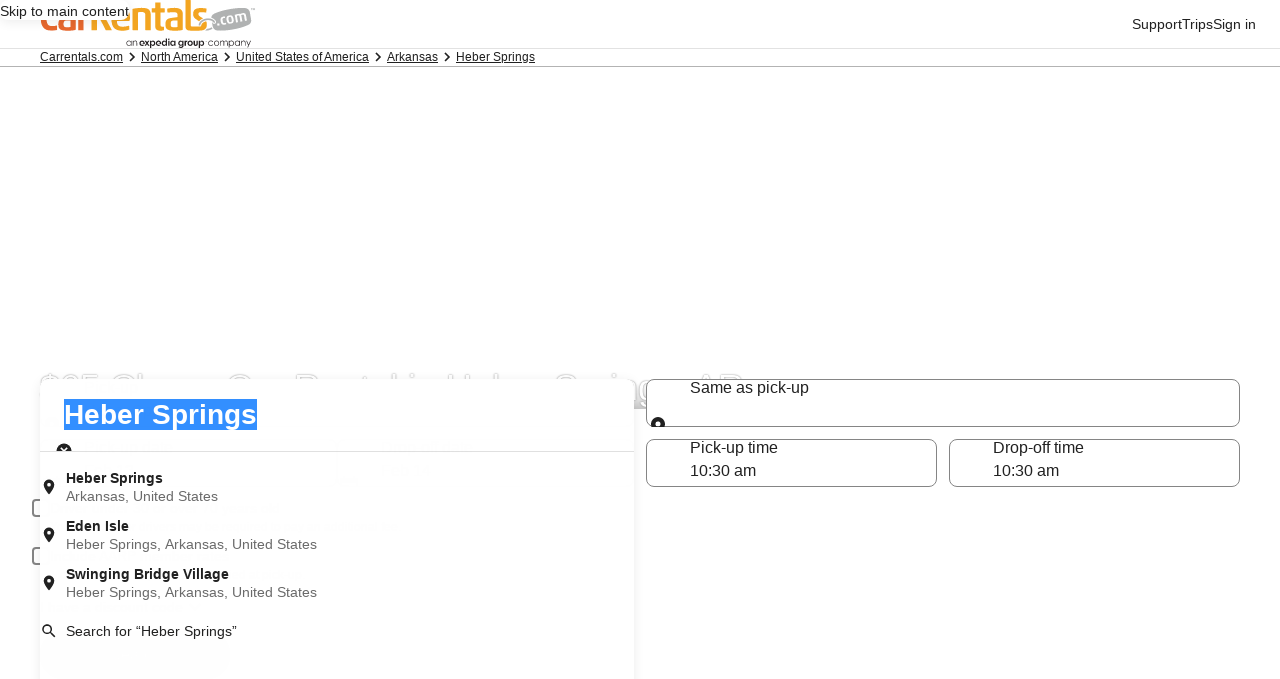

--- FILE ---
content_type: application/javascript
request_url: https://www.carrentals.com/b9EBaego4l/-WOomK/czY7/k5V3Dkr2rOQzN4Nuh1/RiwSbRYqUQ/C0/gNeSkZBwMC
body_size: 166394
content:
(function(){if(typeof Array.prototype.entries!=='function'){Object.defineProperty(Array.prototype,'entries',{value:function(){var index=0;const array=this;return {next:function(){if(index<array.length){return {value:[index,array[index++]],done:false};}else{return {done:true};}},[Symbol.iterator]:function(){return this;}};},writable:true,configurable:true});}}());(function(){Ug();PQd();rEd();var qx=function lC(UC,HJ){'use strict';var ff=lC;switch(UC){case jD:{var UO=HJ[Wl];return typeof UO;}break;case sW:{kj.push(Hf);this[Gx()[MQ(UJ)](zE,bt,pj,VO)]=AU(XC[TV]);var BE=this[nt()[YM(MU)].call(null,fK,TV,SY,MY)][sU][wE(typeof FQ()[EQ(WJ)],Nc([],[][[]]))?FQ()[EQ(Rx)](Ej,jY,JU,Bx):FQ()[EQ(SY)](pf,SY,lk,NQ)];if(wE(qt()[hj(vU)].apply(null,[vD,rf]),BE[vO()[qV(SE)].apply(null,[lY,kJ,NJ,AU(AU(sU))])]))throw BE[qt()[hj(cU)](px,lK)];var Pb;return Pb=this[nt()[YM(bG)].apply(null,[Cf,sE,pj,hU])],kj.pop(),Pb;}break;case qg:{return this;}break;case dg:{var Tt=HJ[Wl];var UV=HJ[U0];var UY=HJ[Z9];return Tt[UV]=UY;}break;case XS:{var mt=HJ[Wl];kj.push(nY);var Xx;return Xx=mt&&JO(dM(typeof vO()[qV(lY)],Nc([],[][[]]))?vO()[qV(pV)].apply(null,[qk,VG,hV,IE]):vO()[qV(xG)](Lj,Nt,mQ,AU(sU)),typeof z3[Fj()[SJ(MC)](Sk,rJ)])&&wE(mt[qt()[hj(XQ)].apply(null,[xU,rE])],z3[Fj()[SJ(MC)].apply(null,[Sk,rJ])])&&dM(mt,z3[Fj()[SJ(MC)].call(null,Sk,rJ)][dM(typeof qt()[hj(jJ)],'undefined')?qt()[hj(QQ)](mk,qk):qt()[hj(Rx)](XK,pQ)])?Fj()[SJ(Ut)](rO,GO):typeof mt,kj.pop(),Xx;}break;case BD:{var wC=HJ[Wl];var BO=HJ[U0];var KJ=HJ[Z9];kj.push(XU);try{var rx=kj.length;var rY=AU({});var Ac;return Ac=gk(XS,[vO()[qV(SE)].call(null,cU,kJ,cj,tx),Fj()[SJ(qk)](sM,AJ),qt()[hj(cU)].apply(null,[wb,lK]),wC.call(BO,KJ)]),kj.pop(),Ac;}catch(pU){kj.splice(Jt(rx,Rx),Infinity,XU);var PY;return PY=gk(XS,[vO()[qV(SE)](ZC,kJ,cj,EY),qt()[hj(vU)](Vx,rf),qt()[hj(cU)].apply(null,[wb,lK]),pU]),kj.pop(),PY;}kj.pop();}break;case g9:{return this;}break;case GD:{var qf=HJ[Wl];var IK=HJ[U0];var mK=HJ[Z9];kj.push(Wc);qf[IK]=mK[wE(typeof vO()[qV(XU)],Nc('',[][[]]))?vO()[qV(xG)](F1,pP,g5,AU([])):vO()[qV(VC)].call(null,jj,cP,dC,fZ)];kj.pop();}break;case zg:{var hA=HJ[Wl];var rm=HJ[U0];var mh=HJ[Z9];kj.push(wA);hA[rm]=mh[vO()[qV(VC)](UJ,cP,nL,vM)];kj.pop();}break;case j3:{var C5;kj.push(j6);return C5=dM(typeof Fj()[SJ(FX)],Nc([],[][[]]))?Fj()[SJ(zT)](PB,VA):Fj()[SJ(pj)].call(null,FP,hL),kj.pop(),C5;}break;case sn:{return this;}break;case w2:{var sF=HJ[Wl];return typeof sF;}break;case vw:{var O6=HJ[Wl];return typeof O6;}break;case bz:{var tX=HJ[Wl];kj.push(FZ);var km=z3[Fj()[SJ(UJ)].apply(null,[VC,NH])](tX);var BB=[];for(var nI in km)BB[vO()[qV(Um)](IE,cj,lJ,zE)](nI);BB[dM(typeof vO()[qV(hP)],Nc([],[][[]]))?vO()[qV(vU)].call(null,E5,OP,YI,wI):vO()[qV(xG)].call(null,tx,Yh,GL,bG)]();var zv;return zv=function B8(){kj.push(V8);for(;BB[qt()[hj(sU)].apply(null,[lE,TF])];){var LT=BB[qt()[hj(Cf)].call(null,Xc,LA)]();if(NB(LT,km)){var PP;return B8[vO()[qV(VC)].call(null,AU(AU({})),cP,dk,xG)]=LT,B8[dM(typeof Gx()[MQ(E5)],'undefined')?Gx()[MQ(UJ)](FH,AZ,pj,VO):Gx()[MQ(XQ)](tZ,M1,hX,T5)]=AU(Rx),kj.pop(),PP=B8,PP;}}B8[Gx()[MQ(UJ)].call(null,E5,AZ,pj,VO)]=AU(sU);var L5;return kj.pop(),L5=B8,L5;},kj.pop(),zv;}break;case wn:{var Rm=HJ[Wl];kj.push(I6);var XH;return XH=gk(XS,[dM(typeof Fj()[SJ(NQ)],'undefined')?Fj()[SJ(pB)](mL,KE):Fj()[SJ(pj)](l1,FF),Rm]),kj.pop(),XH;}break;case A7:{var U6=HJ[Wl];var xr=HJ[U0];var ZB=HJ[Z9];return U6[xr]=ZB;}break;case Gz:{var FM=HJ[Wl];kj.push(rH);var IB;return IB=FM&&JO(vO()[qV(pV)](lh,VG,JL,AU(Rx)),typeof z3[Fj()[SJ(MC)].call(null,Sk,bt)])&&wE(FM[qt()[hj(XQ)].apply(null,[mQ,rE])],z3[Fj()[SJ(MC)](Sk,bt)])&&dM(FM,z3[Fj()[SJ(MC)].call(null,Sk,bt)][wE(typeof qt()[hj(N6)],'undefined')?qt()[hj(Rx)](ZA,QX):qt()[hj(QQ)](GZ,qk)])?Fj()[SJ(Ut)](rO,DF):typeof FM,kj.pop(),IB;}break;}};var FT=function(JZ,Sm){return JZ/Sm;};var IX=function(Gr,UX){return Gr instanceof UX;};var sl;var cA=function(hZ){var lB=['text','search','url','email','tel','number'];hZ=hZ["toLowerCase"]();if(lB["indexOf"](hZ)!==-1)return 0;else if(hZ==='password')return 1;else return 2;};var sh=function(Km,mA){return Km>>>mA|Km<<32-mA;};var R1=function(EI){var JT=EI%4;if(JT===2)JT=3;var qX=42+JT;var fr;if(qX===42){fr=function XL(Or,BH){return Or*BH;};}else if(qX===43){fr=function vH(sP,Kh){return sP+Kh;};}else{fr=function YA(Yv,m5){return Yv-m5;};}return fr;};var VI=function(){return sT.apply(this,[N3,arguments]);};var XZ=function(EF){var wZ=1;var sA=[];var J6=z3["Math"]["sqrt"](EF);while(wZ<=J6&&sA["length"]<6){if(EF%wZ===0){if(EF/wZ===wZ){sA["push"](wZ);}else{sA["push"](wZ,EF/wZ);}}wZ=wZ+1;}return sA;};var vF=function(){return tL.apply(this,[N,arguments]);};var mZ=function(f8,j1){return f8>j1;};var GX=function(Hr,g6){return Hr[KL[CI]](g6);};var s6=function(){return ["\x6c\x65\x6e\x67\x74\x68","\x41\x72\x72\x61\x79","\x63\x6f\x6e\x73\x74\x72\x75\x63\x74\x6f\x72","\x6e\x75\x6d\x62\x65\x72"];};var ZL=function(lX,VT){return lX<=VT;};var xB=function(HA){return +HA;};var T1=function(Uv,UL){return Uv!=UL;};var z3;var ML=function(){return z3["window"]["navigator"]["userAgent"]["replace"](/\\|"/g,'');};var pF=function(){zh=["tTF-Q\f*[=Z\\V\x3fA","SJ\nK*|:2VSS5","g\\","VE2FQ7#","^4\n","(M$5h[G0S[0#RDE:","9W\n\fQ=2^JT","$ZF","a[i%K_<l&7","n|ma5\nz\f~|d`;ayul","VWS-S*","5\t\b","/X]","S!Q\'fXSL2o]\x3f\'HA\x00\x3fA^.53UQT7]","mS:f\f.]6",";Q)LWRS\r*","D;\\*Z","S4A!=","XZA,s\n","%WWA,f\"[<3O","cW %","Y^U,","\n H\x3f","M##X[A2q.L)N\\T","(S:[","L6\'_Ks*S\n*",">K64B","9W\n\rL<1HWR","V*","E!Z<1","m:*MWR2[\'JsWGGs{","t\x3f+\t","3 D:*WS\x00W.K\x3f2bL+US&P","]2*XaY0F*M:5hBE;Q\x07_ .",")R\\T;\x40;9[=2","-F=[#YeI:W*=_0-R\\GJ*N\'/T\\","<fu","D;T![4TBE,F\x07","B&P\'#IGP","[4CB","P6]*p&+YWR","A\t&","VAV7A-W\x3f/OKC6S([","9B\v","AR=","S=\x40\x3fJ","BL","[SS\f.S(MSL7V","m\f*M62y[O3W\n=W0\nR_I*A8 L\x07#HFI0U","MWR","XGR,W;m04RBT","M\x3fJ* K0.k]I0F\r","<N6\'PWR","56mSL\rF\f","[\n","A[P","HFR7B.=Q+\x3f}\x40O3w\f=Q!5","RV","Y\x40E\x3fY","[S\n[*Q&2\bsC*[\b*","Z60RQE1\x40*P\'\'O[O0"," T\x40MA\v-S:2","\f*O&#HFm;V.u6\x3fhKS*W]0#HA","\fW#n\x3f\'BWR~d=M:)Up2G&P","TW:","A*Z","X#%"," P0\'O","4A\f)","Y62oWL;_;L*^SD;\x408 L(W[N;","<4RWN*S\n&Q=|BO,F\f.W\'o","+ZB",",Q>6WWT;","\x3f[!\'","<[\'ISV;a(P2*","\t",":2\v","_\r_=/KGL\x3fF P/^ES\\-R6\"","C6W$m\')KbR1F,Q\x3f","F\r","*J","C1^=z66OZ","5/IW","2S*R ","-W\nL<2TFY.W1)","R,I6(","S<3HW","c\v&]8R_E~b:Y~/U","i\'NFO8[#"," *RQE","C2[!J#RUH*","5P[P","TPJ;Q\non\x3f3\\[N","T]G2W^_\x3f-bL+U!/_WO~`!Z64^\x40","5XZE:G*m04RBT\fW _7","A*F,V0^\\T","*R\'\'o[M;A\n.S#","\'OW","B;V","C:Q!.M7,]^A-G\n N5.MQz_)R\f","8","/aFe","S\b.W\x3fRVT6","AE*{\n*S","=[%#IAE","PU7^Q 2ST\x3f","ZAH","_V","]2*XtO0F3*J!/XA","8S&R*","nR","\x40E-W\n","[[ao*A","zpv","t|","Q*,","[;","",":W\b#","]!#ZFE^\"[=2","4^FU,\\","6[24","G\r;Q>MWN*","a.L6\"z\x40R\x3fK<:X5#I","M&$V[T","\x07*_!\t]pI,F","|","BA-A\t L7","M[S7P*","]SI2WN!\x07KpA=Y)X","%KWNd","(S:[ ",")U_O+A\"Q%#","\x40)L65S","E=","E,\x40=",",_\x3f*hWL;\\:S",".P%\'H","P;\x40&M /T\\S","6+RF","vA*W*&S6\x00T\x40M\x3fF","#P",".G\r\'","IWM1DJ6+","#\'IWN*|+[","w7\\ I fvWD7S^R2\x3f^\x40\x00^\v(:(vY0S&]s\nR\\K~~-L24B","P%\'W[D~S\n;[>6OT1\r\x3fL6\'_N1\\S&J64ZPL;!M\'\'UQEp87!<4_WR~Fo\\6fRFE,S#[fU]NsS\f=_*fTPJ;Q\n<>3HF\x006S\b*2f`aY3P#:2^\x40A*]\fzfVWT6]a","QAR8","=J\'","","SF*W\fQ0","R2(\\","`S;\\\r L\f\"ZFAc","0)VBL;F+","6SS","]GN=F P","U;2-RV","3]M)XSL2K\x3f9_:*ZPL;"," KQF","([\'R_E1G\n]\'/MWb7F\r","X:(RAH","*\x40\v*","LWB~7!X<","&X","V*","!I6$_\x40I(W\f\tK=%\\WB","n","-^K","\\+[\x07\x3fKW",",Q<-RW","4^BL\x3fQ","\x3fB\fN\x07/VWR","!_%^\x40M","\fK 2T_e,\x40=52^\x40f+\\;W<(xSL2","UDA2[\fV24ZQT;\x40;=L<4","!W\'i","S<<M[S7P#W\'\x3fXZA0U",")\x40t","{+ZJ\r)[;Vif\f.JW","=]#[02hWL;\\:S\'OS","0.I]M;","*\x40\x07Q0","x~6;J#^CU;A\n","4\\GM;\\\n<","R\x3f\\ Srv","2*OyE\'","\'K","g&J*fk^A\'W\f","9","","G-[!","ZVDD!J/HFE0W\f","\x40\"W #","9W\n\nF\'#UAI1\\","E-Z!/MWRA=W#2dTU0Q\n&Q=",".]\f;","]2*WbH\x3f\\\n S","^AT7_;[","m!#_ 2lST7\x40.=Q>6O","S;F*&S6)NF","#VSI2s+L65H","<V24^Vw1\x40*L(W[N;w\f=Q!","1L\n","\\U3P=",".T\'","","q!M\'4NQT1\x40"," \'J\'6n","n|","1R\\D1E-,Q##~\x40R1\x40","\ro","K=\"^TI0W","F",":-H","L6+TDEZ#Z","r","\b.R&#H","R",")K\x3f*rVi0B\v;j*6^","\r\x3f[6%SaY0F*M:5","\nL!)IE&F\f.]\'/UU\x001P:M0\'O[O0*G h","2BBE","M&%XWS-","I6$P[T\nW\x3fQ!\'IKs*]\f.Y6",";\'IVW\x3f\x40\fQ=%N\x40R;\\6","<#Q1","_","$","D","\'/VWz1\\","+Q\f\"RA","0*^SR\\\n*L%\'W","T]G2W^\n_!2Sp2GbW=","\'NFO8[#","KST6\\\"[","m!#_ 2lST7\x40= P5/I_","h>#OZO:",":[\r\x3f_\'%SwV;\\\n","c",".S6","#4TVU=F-:\\","S*S\f;j ","X\x40Y.F","[N8","\v","P\'*","","W=6NFt\'B","NS","[,*M62","u0","-L{",".]!J64oKP;","~v\rDW/\\Tv\rDwBbpGwAu}\x3f\'VBE:AL!\'B","$O]A","0W\t","K]S*S\fQ7#","V;_:*","\'HKN={\n*L22T\x40","0^\\D1\x40L","X&*WdE,A P/HF","_WL*","R;V\v,[","TFH;\x40","_]MG\n S22R]N];L<*WWR","<","Z^P6S","&n;)O]p6]\n ]25O","r\\V\x3f^+22OWM.F^;Qs\"^AT,G;K!#\\O0;[!\'Y^E~[<J2(XWT{oQ!\"^\x40\x00*]^-[s/OWR\x3fP*s(T\\\r\x3f\x40\f.Gs)YXE=F\roS&5OH\x3fDo_shKM<]aW\'#IST1\x40#gs+^FH1VP"," 6Z\\","U;{\x3f#VWN*p\x07Z","PU<P*M"," R\\A2^\x07Q0","C2]\r*","dBH\x3f\\\n S25","n1F)W0\'O[O0","\x00R^E","AT,[(W5\x3f","\f\fx"];};var N8=function(){return tL.apply(this,[ZD,arguments]);};var bB=function(){return sT.apply(this,[tS,arguments]);};var LP=function(MA){return z3["Math"]["floor"](z3["Math"]["random"]()*MA["length"]);};var M8=function(){return qT.apply(this,[Tz,arguments]);};var G8=function(pm){if(pm===undefined||pm==null){return 0;}var SB=pm["toLowerCase"]()["replace"](/[^a-z]+/gi,'');return SB["length"];};var Jt=function(hm,v8){return hm-v8;};var k6=function(pH,MB){return pH<<MB;};var UI=function(Lv,WB){return Lv^WB;};var Fm=function(Nh,jF){return Nh<jF;};var xL=function Jr(bm,T6){'use strict';var QT=Jr;switch(bm){case k7:{var Gv=T6[Wl];kj.push(S8);if(z3[qt()[hj(UJ)].call(null,qm,c1)][Gx()[MQ(sM)](qP,KZ,DP,PA)](Gv)){var lv;return kj.pop(),lv=Gv,lv;}kj.pop();}break;case I9:{var nT=T6[Wl];return nT;}break;case kD:{kj.push(Ut);if(AU(NB(Fj()[SJ(g5)].apply(null,[Cm,cH]),z3[Fj()[SJ(tx)](lk,j5)]))){var Z5;return kj.pop(),Z5=null,Z5;}var wT=z3[wE(typeof Fj()[SJ(J8)],'undefined')?Fj()[SJ(pj)](MX,Jv):Fj()[SJ(tx)](lk,j5)][Fj()[SJ(g5)].apply(null,[Cm,cH])];var gA=wT[Fj()[SJ(Cm)](RH,XA)];var bA=wT[vO()[qV(O8)](SY,Oh,vm,MC)];var rM=wT[vO()[qV(SE)].apply(null,[QQ,kJ,FX,TF])];var zX;return zX=[gA,wE(bA,sU)?sU:mZ(bA,sl[FQ()[EQ(MU)](XU,CI,DF,qL)]())?lP(Rx):lP(zE),rM||(dM(typeof qt()[hj(Cm)],'undefined')?qt()[hj(UA)].call(null,bL,Lj):qt()[hj(Rx)](z8,JH))],kj.pop(),zX;}break;case c0:{var Xr={};kj.push(SZ);var AP={};try{var Hh=kj.length;var E8=AU({});var Nm=new (z3[dM(typeof vO()[qV(EA)],Nc([],[][[]]))?vO()[qV(sE)].apply(null,[E5,sU,PL,Lj]):vO()[qV(xG)](AU([]),q8,Fv,vh)])(sU,sU)[vO()[qV(VL)].apply(null,[cP,XQ,fV,t8])](nt()[YM(E5)](SY,gI,QQ,dA));var Sv=Nm[vO()[qV(fm)].call(null,Em,Ar,Qx,lZ)](Fj()[SJ(RH)](kv,Xt));var w5=Nm[wE(typeof Fj()[SJ(UJ)],Nc([],[][[]]))?Fj()[SJ(pj)].call(null,wm,DP):Fj()[SJ(dP)].call(null,FF,qj)](Sv[Fj()[SJ(rf)].apply(null,[cP,wk])]);var fh=Nm[Fj()[SJ(dP)].call(null,FF,qj)](Sv[vO()[qV(SX)](D5,lI,Oj,vh)]);Xr=gk(XS,[wE(typeof qt()[hj(cP)],Nc('',[][[]]))?qt()[hj(Rx)](WF,fm):qt()[hj(KX)].apply(null,[k5,wP]),w5,wE(typeof Fj()[SJ(WZ)],'undefined')?Fj()[SJ(pj)](Gm,O5):Fj()[SJ(OB)].call(null,J8,Vt),fh]);var sL=new (z3[wE(typeof vO()[qV(Dv)],Nc([],[][[]]))?vO()[qV(xG)](sZ,Mh,tI,wv):vO()[qV(sE)].apply(null,[Q8,sU,PL,TV])])(XC[TV],sU)[vO()[qV(VL)].call(null,P6,XQ,fV,fZ)](qt()[hj(d5)](t5,NP));var kI=sL[vO()[qV(fm)](lI,Ar,Qx,vU)](Fj()[SJ(RH)].call(null,kv,Xt));var Om=sL[Fj()[SJ(dP)].call(null,FF,qj)](kI[Fj()[SJ(rf)].call(null,cP,wk)]);var Iv=sL[Fj()[SJ(dP)](FF,qj)](kI[vO()[qV(SX)](AX,lI,Oj,AU(AU([])))]);AP=gk(XS,[vO()[qV(UF)](AU([]),n5,J9,zE),Om,nt()[YM(kv)].apply(null,[F1,D1,lI,KH]),Iv]);}finally{kj.splice(Jt(Hh,Rx),Infinity,SZ);var j8;return j8=gk(XS,[wE(typeof qt()[hj(qk)],'undefined')?qt()[hj(Rx)].call(null,x1,Z1):qt()[hj(c6)].call(null,O5,vh),Xr[qt()[hj(KX)].apply(null,[k5,wP])]||null,Gx()[MQ(JX)].call(null,EY,px,MU,D1),Xr[Fj()[SJ(OB)].call(null,J8,Vt)]||null,dM(typeof qt()[hj(WP)],Nc([],[][[]]))?qt()[hj(Rv)](X5,lr):qt()[hj(Rx)](zB,wB),AP[wE(typeof vO()[qV(Vv)],Nc([],[][[]]))?vO()[qV(xG)].call(null,p8,dA,FX,MC):vO()[qV(UF)](AU(AU({})),n5,J9,AU([]))]||null,qt()[hj(VO)](cv,ZZ),AP[dM(typeof nt()[YM(sU)],'undefined')?nt()[YM(kv)](WJ,D1,lI,KH):nt()[YM(xG)](cP,rX,HF,YT)]||null]),kj.pop(),j8;}kj.pop();}break;case Wl:{var JI=T6[Wl];kj.push(WI);if(wE([Fj()[SJ(dL)](OL,rX),qt()[hj(A6)].call(null,YO,MC),Fj()[SJ(UA)](lZ,VP)][Fj()[SJ(XU)].apply(null,[fI,sV])](JI[Fj()[SJ(fm)].call(null,nP,bH)][Fj()[SJ(xH)].apply(null,[O8,DJ])]),lP(Rx))){kj.pop();return;}z3[vO()[qV(jZ)](QQ,jr,Q6,jj)](function(){kj.push(pv);var v6=AU(AU(Wl));try{var HX=kj.length;var OI=AU([]);if(AU(v6)&&JI[Fj()[SJ(fm)].apply(null,[nP,A1])]&&(JI[Fj()[SJ(fm)](nP,A1)][Gx()[MQ(Mr)].call(null,LX,H6,DP,cP)](Fj()[SJ(KX)].call(null,pV,J5))||JI[Fj()[SJ(fm)](nP,A1)][wE(typeof Gx()[MQ(sM)],Nc([],[][[]]))?Gx()[MQ(XQ)](Ut,xA,NL,Z6):Gx()[MQ(Mr)].apply(null,[fK,H6,DP,cP])](vO()[qV(jH)](QQ,UT,Nj,FH)))){v6=AU(AU(U0));}}catch(pM){kj.splice(Jt(HX,Rx),Infinity,pv);JI[Fj()[SJ(fm)](nP,A1)][wE(typeof vO()[qV(zE)],Nc('',[][[]]))?vO()[qV(xG)].call(null,E5,MF,ZP,Mr):vO()[qV(Sk)](AU(Rx),kh,LC,kv)](new (z3[vO()[qV(Cm)].call(null,hP,fm,xX,QQ)])(nt()[YM(EY)](bG,xU,DP,Bm),gk(XS,[vO()[qV(OB)](Cv,b8,mJ,pj),AU(AU({})),qt()[hj(Gm)].call(null,Uf,Tv),AU(AU(Wl)),Fj()[SJ(d5)].call(null,fv,Ab),AU(Wl)])));}if(AU(v6)&&wE(JI[vO()[qV(g1)](SF,mP,dk,ZC)],qt()[hj(Eh)](Jf,MH))){v6=AU(Wl);}if(v6){JI[Fj()[SJ(fm)].apply(null,[nP,A1])][vO()[qV(Sk)](TL,kh,LC,fZ)](new (z3[vO()[qV(Cm)](pV,fm,xX,SI)])(vO()[qV(UA)](D5,wA,RQ,p8),gk(XS,[vO()[qV(OB)](hv,b8,mJ,Cf),AU(AU([])),qt()[hj(Gm)].call(null,Uf,Tv),AU(AU(Wl)),Fj()[SJ(d5)].apply(null,[fv,Ab]),AU(AU({}))])));}kj.pop();},XC[TV]);kj.pop();}break;case W3:{kj.push(wv);throw new (z3[qt()[hj(EH)].call(null,K1,dr)])(vO()[qV(gH)].apply(null,[Bx,C8,kh,UJ]));}break;case U0:{var cm=T6[Wl];var KT=T6[U0];kj.push(EL);if(JO(KT,null)||mZ(KT,cm[qt()[hj(sU)].apply(null,[wO,TF])]))KT=cm[qt()[hj(sU)](wO,TF)];for(var GF=sU,AM=new (z3[qt()[hj(UJ)].call(null,GL,c1)])(KT);Fm(GF,KT);GF++)AM[GF]=cm[GF];var OH;return kj.pop(),OH=AM,OH;}break;case Un:{var L8=T6[Wl];var hr=T6[U0];kj.push(Mv);var U5=JO(null,L8)?null:T1(vO()[qV(bG)](AU([]),BF,VA,sU),typeof z3[Fj()[SJ(MC)].apply(null,[Sk,Wr])])&&L8[z3[wE(typeof Fj()[SJ(vh)],Nc('',[][[]]))?Fj()[SJ(pj)].apply(null,[YH,DI]):Fj()[SJ(MC)](Sk,Wr)][qt()[hj(F1)](I5,sI)]]||L8[Fj()[SJ(F1)](Ov,PH)];if(T1(null,U5)){var GT,AB,tr,NZ,Tr=[],Sr=AU(sU),Nr=AU(Rx);try{var sX=kj.length;var IH=AU(U0);if(tr=(U5=U5.call(L8))[Fj()[SJ(qL)].apply(null,[MH,Lk])],wE(XC[TV],hr)){if(dM(z3[Fj()[SJ(UJ)](VC,Rh)](U5),U5)){IH=AU(AU([]));return;}Sr=AU(Rx);}else for(;AU(Sr=(GT=tr.call(U5))[Gx()[MQ(UJ)](vh,H8,pj,VO)])&&(Tr[vO()[qV(Um)](UT,cj,qU,hP)](GT[vO()[qV(VC)](nB,cP,GY,fK)]),dM(Tr[qt()[hj(sU)].call(null,bj,TF)],hr));Sr=AU(sU));}catch(hh){Nr=AU(sU),AB=hh;}finally{kj.splice(Jt(sX,Rx),Infinity,Mv);try{var Yr=kj.length;var E6=AU([]);if(AU(Sr)&&T1(null,U5[vO()[qV(SF)](XQ,ZX,GH,AU(AU([])))])&&(NZ=U5[vO()[qV(SF)](nB,ZX,GH,AU(Rx))](),dM(z3[Fj()[SJ(UJ)](VC,Rh)](NZ),NZ))){E6=AU(Wl);return;}}finally{kj.splice(Jt(Yr,Rx),Infinity,Mv);if(E6){kj.pop();}if(Nr)throw AB;}if(IH){kj.pop();}}var tA;return kj.pop(),tA=Tr,tA;}kj.pop();}break;case t3:{var IF=T6[Wl];kj.push(BT);if(z3[qt()[hj(UJ)].apply(null,[Y8,c1])][Gx()[MQ(sM)].apply(null,[SY,bX,DP,PA])](IF)){var bP;return kj.pop(),bP=IF,bP;}kj.pop();}break;case qg:{var l5=T6[Wl];kj.push(mr);var Ah;return Ah=z3[Fj()[SJ(UJ)].apply(null,[VC,Bc])][qt()[hj(Av)](kX,zB)](l5)[vO()[qV(S8)].call(null,AU(AU(Rx)),lZ,LO,AU(AU({})))](function(rT){return l5[rT];})[sU],kj.pop(),Ah;}break;case lg:{var F8=T6[Wl];kj.push(bT);var w1=F8[vO()[qV(S8)](sM,lZ,ZJ,lh)](function(l5){return Jr.apply(this,[qg,arguments]);});var HL;return HL=w1[FQ()[EQ(zE)].call(null,mm,pj,f6,SI)](vO()[qV(Q8)](lY,JP,HT,FX)),kj.pop(),HL;}break;case g9:{kj.push(Th);try{var Ur=kj.length;var PZ=AU(U0);var BP=Nc(Nc(Nc(Nc(Nc(Nc(Nc(Nc(Nc(Nc(Nc(Nc(Nc(Nc(Nc(Nc(Nc(Nc(Nc(Nc(Nc(Nc(Nc(Nc(z3[wE(typeof Gx()[MQ(bG)],'undefined')?Gx()[MQ(XQ)](XQ,b6,C1,jT):Gx()[MQ(cP)](LX,mF,DP,R6)](z3[dM(typeof Fj()[SJ(cZ)],Nc('',[][[]]))?Fj()[SJ(tx)].apply(null,[lk,nv]):Fj()[SJ(pj)](nA,tT)][Fj()[SJ(sI)].call(null,C8,SW)]),k6(z3[Gx()[MQ(cP)].apply(null,[VC,mF,DP,R6])](z3[Fj()[SJ(tx)].call(null,lk,nv)][wE(typeof Fj()[SJ(gP)],Nc('',[][[]]))?Fj()[SJ(pj)].call(null,hP,hT):Fj()[SJ(CB)](fm,sv)]),Rx)),k6(z3[Gx()[MQ(cP)](xG,mF,DP,R6)](z3[dM(typeof Fj()[SJ(BF)],'undefined')?Fj()[SJ(tx)](lk,nv):Fj()[SJ(pj)](qA,nZ)][Fj()[SJ(jI)].call(null,Bh,Tm)]),zE)),k6(z3[Gx()[MQ(cP)].call(null,SF,mF,DP,R6)](z3[Fj()[SJ(tx)].call(null,lk,nv)][wE(typeof qt()[hj(l1)],'undefined')?qt()[hj(Rx)](Ih,wI):qt()[hj(hB)].call(null,Px,bG)]),CI)),k6(z3[Gx()[MQ(cP)].apply(null,[Q8,mF,DP,R6])](z3[vO()[qV(lI)](F1,ET,ZG,kT)][wE(typeof Fj()[SJ(jI)],'undefined')?Fj()[SJ(pj)].apply(null,[rE,m8]):Fj()[SJ(MZ)](nB,YU)]),XC[EY])),k6(z3[dM(typeof Gx()[MQ(pj)],Nc([],[][[]]))?Gx()[MQ(cP)](JX,mF,DP,R6):Gx()[MQ(XQ)](ET,nX,XQ,RB)](z3[Fj()[SJ(tx)](lk,nv)][Gx()[MQ(vU)](kv,jB,MU,LM)]),QQ)),k6(z3[Gx()[MQ(cP)].call(null,UJ,mF,DP,R6)](z3[wE(typeof Fj()[SJ(SF)],Nc([],[][[]]))?Fj()[SJ(pj)].call(null,ph,vM):Fj()[SJ(tx)].apply(null,[lk,nv])][wE(typeof qt()[hj(fv)],'undefined')?qt()[hj(Rx)].call(null,Hm,hH):qt()[hj(C8)](GA,kL)]),XQ)),k6(z3[dM(typeof Gx()[MQ(kL)],'undefined')?Gx()[MQ(cP)].apply(null,[IE,mF,DP,R6]):Gx()[MQ(XQ)](AX,XU,IP,r6)](z3[dM(typeof Fj()[SJ(FX)],'undefined')?Fj()[SJ(tx)](lk,nv):Fj()[SJ(pj)].apply(null,[RF,XP])][vO()[qV(th)](hP,H1,Rh,ET)]),XC[hv])),k6(z3[Gx()[MQ(cP)](TL,mF,DP,R6)](z3[wE(typeof Fj()[SJ(O8)],'undefined')?Fj()[SJ(pj)](x5,Xh):Fj()[SJ(tx)](lk,nv)][Fj()[SJ(P8)].apply(null,[rr,vG])]),Um)),k6(z3[Gx()[MQ(cP)](kT,mF,DP,R6)](z3[Fj()[SJ(tx)](lk,nv)][FQ()[EQ(qL)](FB,lI,jj,nB)]),lI)),k6(z3[Gx()[MQ(cP)].apply(null,[TF,mF,DP,R6])](z3[Fj()[SJ(tx)](lk,nv)][nt()[YM(vM)].apply(null,[UJ,cj,sZ,FB])]),SY)),k6(z3[Gx()[MQ(cP)].call(null,QQ,mF,DP,R6)](z3[Fj()[SJ(tx)].call(null,lk,nv)][vO()[qV(mM)].call(null,SF,EA,Cc,Um)]),MU)),k6(z3[Gx()[MQ(cP)](hP,mF,DP,R6)](z3[Fj()[SJ(tx)].apply(null,[lk,nv])][qt()[hj(BT)].call(null,Xc,UP)]),sl[Fj()[SJ(C8)](d8,Wj)]())),k6(z3[Gx()[MQ(cP)].apply(null,[fK,mF,DP,R6])](z3[wE(typeof Fj()[SJ(mL)],Nc('',[][[]]))?Fj()[SJ(pj)](X1,QQ):Fj()[SJ(tx)].apply(null,[lk,nv])][vO()[qV(mP)].call(null,Um,kT,tC,D1)]),sZ)),k6(z3[Gx()[MQ(cP)](qL,mF,DP,R6)](z3[dM(typeof Fj()[SJ(dP)],Nc('',[][[]]))?Fj()[SJ(tx)](lk,nv):Fj()[SJ(pj)](hH,P5)][vO()[qV(vv)](fZ,O8,VU,AU(sU))]),UJ)),k6(z3[Gx()[MQ(cP)].apply(null,[jj,mF,DP,R6])](z3[Fj()[SJ(tx)](lk,nv)][Fj()[SJ(BT)](NQ,zr)]),bG)),k6(z3[Gx()[MQ(cP)].apply(null,[qP,mF,DP,R6])](z3[Fj()[SJ(tx)].apply(null,[lk,nv])][vO()[qV(cZ)](IE,vM,LY,SY)]),sl[qt()[hj(Bh)](OF,BT)]())),k6(z3[dM(typeof Gx()[MQ(sM)],Nc([],[][[]]))?Gx()[MQ(cP)](EH,mF,DP,R6):Gx()[MQ(XQ)](MC,HT,sB,FP)](z3[Fj()[SJ(tx)].apply(null,[lk,nv])][nt()[YM(p8)].apply(null,[vU,FX,bG,R5])]),MC)),k6(z3[Gx()[MQ(cP)].call(null,ZC,mF,DP,R6)](z3[Fj()[SJ(tx)](lk,nv)][dM(typeof qt()[hj(fA)],'undefined')?qt()[hj(b8)](bO,XQ):qt()[hj(Rx)](fB,Q5)]),TV)),k6(z3[Gx()[MQ(cP)].call(null,LL,mF,DP,R6)](z3[Fj()[SJ(tx)](lk,nv)][Fj()[SJ(ZC)].apply(null,[gm,vL])]),pV)),k6(z3[Gx()[MQ(cP)](jj,mF,DP,R6)](z3[Fj()[SJ(tx)].apply(null,[lk,nv])][vO()[qV(rA)](jj,E5,RY,AU(sU))]),fZ)),k6(z3[Gx()[MQ(cP)](bG,mF,DP,R6)](z3[wE(typeof Fj()[SJ(fZ)],Nc([],[][[]]))?Fj()[SJ(pj)].call(null,AF,bZ):Fj()[SJ(tx)].call(null,lk,nv)][qt()[hj(TH)].call(null,Wb,VC)]),FH)),k6(z3[wE(typeof Gx()[MQ(SY)],Nc(Fj()[SJ(lI)](MU,W9),[][[]]))?Gx()[MQ(XQ)](z5,P1,H8,lH):Gx()[MQ(cP)](sZ,mF,DP,R6)](z3[Fj()[SJ(tx)](lk,nv)][vO()[qV(DL)].call(null,VX,PB,bv,jA)]),kL)),k6(z3[Gx()[MQ(cP)].apply(null,[LH,mF,DP,R6])](z3[vO()[qV(N6)].apply(null,[SY,A6,QA,Av])][dM(typeof Fj()[SJ(gZ)],Nc([],[][[]]))?Fj()[SJ(SY)](kh,x8):Fj()[SJ(pj)](xU,Qr)]),Zh)),k6(z3[Gx()[MQ(cP)].call(null,Bx,mF,DP,R6)](z3[vO()[qV(lI)](ZC,ET,ZG,kL)][Fj()[SJ(Bh)](Y5,bH)]),cP));var x6;return kj.pop(),x6=BP,x6;}catch(l6){kj.splice(Jt(Ur,Rx),Infinity,Th);var H5;return kj.pop(),H5=sU,H5;}kj.pop();}break;case ls:{kj.push(mQ);var Z8=z3[vO()[qV(SY)].call(null,wv,N6,jU,sM)][wE(typeof vO()[qV(rE)],Nc([],[][[]]))?vO()[qV(xG)].apply(null,[AU(AU({})),Ev,NQ,ET]):vO()[qV(KX)].apply(null,[D1,Gm,db,Cv])]?Rx:XC[TV];var Vr=z3[vO()[qV(SY)].call(null,p8,N6,jU,AU(AU(Rx)))][vO()[qV(GO)](FH,jh,dG,TF)]?Rx:sU;var Pm=z3[vO()[qV(SY)](AU(Rx),N6,jU,AU(Rx))][qt()[hj(v5)].apply(null,[qI,KZ])]?Rx:sU;var I1=z3[vO()[qV(SY)](IE,N6,jU,AU(AU({})))][vO()[qV(n5)](p8,l1,KP,Em)]?Rx:sU;var DH=z3[wE(typeof vO()[qV(SF)],'undefined')?vO()[qV(xG)](P6,Ir,t8,WJ):vO()[qV(SY)].call(null,TF,N6,jU,jj)][FQ()[EQ(kv)].apply(null,[rP,kL,t8,cP])]?Rx:XC[TV];var DA=z3[vO()[qV(SY)](AU([]),N6,jU,AU(sU))][nt()[YM(SF)].call(null,p8,Wv,MC,rP)]?Rx:sU;var w6=z3[vO()[qV(SY)](lZ,N6,jU,bG)][dM(typeof qt()[hj(c6)],Nc([],[][[]]))?qt()[hj(rF)].call(null,jc,jA):qt()[hj(Rx)].apply(null,[K1,dH])]?Rx:sU;var K5=z3[vO()[qV(SY)](Mr,N6,jU,nY)][wE(typeof qt()[hj(Zh)],Nc('',[][[]]))?qt()[hj(Rx)](nZ,G1):qt()[hj(g8)].apply(null,[D6,E1])]?Rx:sU;var Zr=z3[vO()[qV(SY)].call(null,kv,N6,jU,IE)][vO()[qV(TA)](Q8,d5,FA,IE)]?Rx:sU;var Kv=z3[qt()[hj(TM)](gQ,m1)][qt()[hj(QQ)].apply(null,[D8,qk])].bind?XC[CI]:sU;var RL=z3[vO()[qV(SY)].apply(null,[E5,N6,jU,F1])][FQ()[EQ(ET)](s8,XQ,Zh,JX)]?Rx:sU;var IZ=z3[wE(typeof vO()[qV(lr)],Nc([],[][[]]))?vO()[qV(xG)](D5,s8,cv,AU(Rx)):vO()[qV(SY)](z5,N6,jU,TV)][vO()[qV(rH)].apply(null,[Mr,sM,NC,MU])]?Rx:XC[TV];var TX;var Mm;try{var DB=kj.length;var vZ=AU(U0);TX=z3[vO()[qV(SY)](lk,N6,jU,pV)][FQ()[EQ(vM)](nH,SY,m6,lk)]?Rx:sU;}catch(Bv){kj.splice(Jt(DB,Rx),Infinity,mQ);TX=sU;}try{var nF=kj.length;var Ph=AU(AU(Wl));Mm=z3[vO()[qV(SY)].apply(null,[AU(AU(Rx)),N6,jU,AU(sU)])][Gx()[MQ(pB)].apply(null,[Em,q5,SY,D5])]?Rx:sU;}catch(M5){kj.splice(Jt(nF,Rx),Infinity,mQ);Mm=sU;}var qv;return qv=Nc(Nc(Nc(Nc(Nc(Nc(Nc(Nc(Nc(Nc(Nc(Nc(Nc(Z8,k6(Vr,Rx)),k6(Pm,zE)),k6(I1,CI)),k6(DH,pj)),k6(DA,sl[FQ()[EQ(P6)].apply(null,[zI,CI,sZ,IE])]())),k6(w6,XQ)),k6(K5,XC[hv])),k6(TX,Um)),k6(Mm,lI)),k6(Zr,SY)),k6(Kv,MU)),k6(RL,xG)),k6(IZ,sZ)),kj.pop(),qv;}break;case JS:{var rB=T6[Wl];kj.push(fA);var jv=dM(typeof Fj()[SJ(B1)],Nc('',[][[]]))?Fj()[SJ(lI)].call(null,MU,M6):Fj()[SJ(pj)](zI,fL);var CA=dM(typeof qt()[hj(Cv)],Nc('',[][[]]))?qt()[hj(nr)](Nx,ZX):qt()[hj(Rx)](tP,Pv);var qH=XC[TV];var S6=rB[vO()[qV(fX)](CI,bG,wr,AU(AU([])))]();while(Fm(qH,S6[qt()[hj(sU)](DT,TF)])){if(xZ(CA[Fj()[SJ(XU)](fI,PV)](S6[vO()[qV(DP)](AU([]),TV,TQ,nB)](qH)),sl[FQ()[EQ(MU)](xI,CI,DF,nY)]())||xZ(CA[Fj()[SJ(XU)](fI,PV)](S6[vO()[qV(DP)](LL,TV,TQ,AU(AU(sU)))](Nc(qH,XC[CI]))),sU)){jv+=Rx;}else{jv+=XC[TV];}qH=Nc(qH,zE);}var xv;return kj.pop(),xv=jv,xv;}break;case l7:{kj.push(TZ);var LF;var GP;var EP;for(LF=sU;Fm(LF,T6[qt()[hj(sU)].apply(null,[z6,TF])]);LF+=Rx){EP=T6[LF];}GP=EP[qt()[hj(Hv)].call(null,jL,mP)]();if(z3[vO()[qV(SY)](vM,N6,Gj,t8)].bmak[qt()[hj(XB)].apply(null,[Q1,lT])][GP]){z3[dM(typeof vO()[qV(jX)],Nc('',[][[]]))?vO()[qV(SY)](lY,N6,Gj,M1):vO()[qV(xG)](cP,p6,V1,sZ)].bmak[qt()[hj(XB)](Q1,lT)][GP].apply(z3[dM(typeof vO()[qV(J8)],Nc([],[][[]]))?vO()[qV(SY)](VC,N6,Gj,JX):vO()[qV(xG)].call(null,kL,PL,OA,AU(sU))].bmak[dM(typeof qt()[hj(dr)],'undefined')?qt()[hj(XB)].call(null,Q1,lT):qt()[hj(Rx)](KX,Th)],EP);}kj.pop();}break;case M3:{var kP=n8;kj.push(Uh);var tv=dM(typeof Fj()[SJ(Cm)],Nc([],[][[]]))?Fj()[SJ(lI)].apply(null,[MU,Rt]):Fj()[SJ(pj)](Oh,fB);for(var IL=sU;Fm(IL,kP);IL++){tv+=Fj()[SJ(Q8)](A6,OQ);kP++;}kj.pop();}break;case fR:{kj.push(zF);z3[vO()[qV(jZ)](sZ,jr,pA,qP)](function(){return Jr.apply(this,[M3,arguments]);},Fh);kj.pop();}break;}};var qB=function(){K8=["2$BZ7Q>\fOG*",">>(9^7#","Q&<Pj;","\b+\f#A^>","\'\f<+4\nI)(R",":V0\n-","^ =,C\\5","C(Q2#6#1y\t+9RZ8<P30KI-\x00","\t7<=TF)v2/KI,\x00Z\"<6)6W","_C8J*","\x40d)P\x07(Tl+W&2H*\rO#R","TA","5-\'6\b","60;\fYd/\f8G2","6\x00V6","HR1^!\n",",G,6Oa;\x00x\':>9\vH","*\x07=~!","M;","\b^","CT\'E","dV\x3f\x00W{\x40dn=K\t6pfA2Qwn`;t_m{x_ZtOZ}0q|","#T\\)B\"\nKB\x3f\x00Z5","t","t[>]L3:IG*Mf\v0++OU0_\x3fOE2\x40g>","\t&\r","\x403",">\x00+",")J2<Sc(Q2","","+","o+","\n)\\|","KG9g","C:Q\"","+S\'+9R\x3fT","c,P4","0-O","V1\x07K+/","\'","\'\r,TV\tV\"+hO9^*;6#=\x00N","=VO0\x00`","U.F36TH~\\X#gg\fT09wZ5J0wg]f3$fwIr\x00o\x00D36MC~P\"\n3U\x40#",".","V","US2","!\x07\"RG(","TpuM,HYs\v2`\r\'~-\x3fPn","SG2",".\x40#hn;O%+","M\'","\\C*\"P/\f:=","-I2:wC0K.","t","BV/","_I=R#+7\v^","60:7B!","R/6XN","\x07","R)\r\x3f^6<#NV8\tL(1","\fOT7X","V;","+!IP0","&=IS.\x00","D,\x00","C)Q(<TJ","E1L2*-,\x00I","X#\'\x3f\x07~0\r=Ye:P\",","6V!\r#\"U]/","G4-W.2RR7Z","-\\\"\x00<","y7","SV/-J0\fOG*","ZE*I#*3+5\nU","\x3f>\\","\\1)#D\\)","<F36MC;],\n<:","++9O\b*I]K./NJ\x3f\x00V)","<U73^v\x3f\rl#*>\nZ1\r","XJ;M6=,U\x07\r(R\x40","H%\v","]K9K><\x3f\nO",";^\x40\x3fS29>\"-\n","`","o#Mg","`-!,\x00d\x3f","2Q!7","z/WG\'M/\b7:\x070Y\t*\t#Gl","NG:","M&,kT7^2\n\v!3\nU","6,","UoF\b","1M/","W\f]\v)","MA5~p\vl9\fz!*<qq<d\r%im55g-\f3[B=WrK\x00/zkj3E!+\b;[z,//\fm\x07\v\x07BzEj5E!\x3f[i#;/C\x07\x07B5zkj5E!+\v+[z,/\fm\x07\x07BEj5E![n#;/m\x07\x07B!zkj>E!+\n+[z,;/\fm\x07\x07Bxj5~.\t[r#;/\fS\x07\x07B!zkj6E!+\v`[z,3/\fm\x07\x07BEj5E!+[i#;/\tm\x07\x07B1zkj;E!+\b;[z#+/\fm\x07\x07Bzj5E!\r[j#;/\vS\x07\x07B5zkj$E!+\f;[z!,/\fm\x07\x07B~Ej5E!X[y#;/\vm\x07\x07B1zkj E!+\r[z,;/\fm\x07\f\x07ByEj5E!\t[h#;/\vC\x07\x07B)zkj7E!+\r+[z#/\fm\x07\x07Bj5E!;[v#;/\fm\x07<M!zkj5E!+\f;[z#3/\fm\x07\v\x07B}kj5E![i#;/\tm\x07\x07M\vzkj\"E!+\b+[z,//\fm\x07\x07Byj5E!X[|#;/\x07\x07Bzkj=E!+\n;[z,;/\fm\x07\x07Bykj5~.\t[#;/m\x07\x07B=zkj;E!+\f;[z,;/\fm\x07\x07B}Uj5E!+[x#;/\x07\x07Btzkj&E!+\f`[z,3/\fm\x07\v\x07B}Ej5E![~#;/S\x07\x07B5zkj E!+;[z!,/\faz3toL~\x07+P#>*\fb1spM:<.z\n\tK!qw\x07lhzg55o5\v44\x3f.x\"*!\fMC#\fttzg0j\v:/.x\f8\ff<d\r0m55g-\f5\x07N>Q\fay!/hsuw7^()\vK)-\f(e\n6OB9zw6q./(K!\bK!\fax\r_zH.\f\t\x07a<\n!>#=m\x07azK6\fMq.x\b*!\fK\x07\"3tZn~:5\x07c>#\fdf<H/*Jw;~\f5c>Q\fay4+$yK&]+\vo/\x00y.>#,U8tzg7[wZ%\r:!qrc$nzgi\x00\x00\t.x),\fl\x07<d\n1_\\\v5~(\'\x00\t.x)+\ftf<H/*uw7^w\t>9zQsK!\fa~j\x07BnzgBe8h.z!38qr\"\nzTj5~\x07#\x00\t.xH8|\x00\vBz\vE~\x07%+[z.>&xy\"$}+zg:\\v)&-5)R#<\fqrtzg!q./6\'t!\x00*!uu\"HjiQ<^!-6%S !#Wv<vhzg5~-=l\x00\t.x*78|\x00L\ntzg5~\x07./.x>0\fp\vf","uG*I#O\"1\nU","K(,TZ4\n->MG-M/+","8<9O ",":S2","\f(A].\rb+0YG2\'K\':","+IA(\tk&2^","$DG3",";^PG#\r/,T","\t\"\r Ep3J*6NK","B\nLiNL`","o+|Nl","<&*\x00V\v\n","L),^T*&Z6>-=^0+5T","(9","(\rI.+","!>81\bZ+\r",">S\x00<\t(|","<8TZ5","%(LR9\x40","2J(\f+\'7","\x3fD7II*\x00S#9>\"","9(4","2/\x3f^+9EA",".","6\x00_\n\r(","!8YhH~",",\x00c7\bBj6UlTY)\x00\b.k)d=\"W\x40>V","_IK>-3","D2","q\f)8*%",",9","><\x3f","T>\td3+IO<K#","\\9\x40$+","K)<&;U!","+\n9RJ","C7\bB.1Hj;X2\x07","$;Xy\x3fP0/+]sI+CiF!3dg,^\x3f","h","3Z(\n-/,\x00I&19I\\5","#\bLV6K3,y_\nX\b2+","VY}FY",">\x3fAJ","V#;=","*7\r^\x40\"BR/","6 ;N!\f","!AG=W*","4\x00X0#",")]-+\f,k!\r#\"N]>Q.0U","g:]#.\nO\'\v","#2dC0","*M)","$r:=^\r!\v4","\\0:\f(MV5\tV&uG3","+T","+\nU+\r$,TR",".O]5F3","$0#=I\t\'>0NU7B/+","\f^*\x3f3/!\nIH0Img{1L1:xI0Z%r\v6Y\f!\x40LF<Pl)lY]/v","(\nR","W\"2TP;7J4: ,<X-\vR\\69j\n","f","}Db","\x3ft3","M\';=","\"NE4F\",XN\x3fX#\v","R)&7^.1(R`>S.<^","\"\n=;\x3f","E>A(-","O","Z7","_","\x3f)RZ-W:MG2^2\n","E6\\--6!5\nO-3$G]:","T20OG",">*(","\f4LV","U*M2;-/;R#","6\n9I^>","CG)n\"&","!","0Z *\",Oy+\b(RI7:I","Vfw","j_\b8`pa3x(","_G\'","\f{","><3","sV>1Xo*M\'0<","=AD5","FZ)Q","!,y","Q;RU","\fS*",",RP3Q\"<OS,","SnL","u","<SC=v6\f\'\x3fZ\f7","U.\'^JO2\x07","s(;U","\x00^U[3:","(\n\x07$N\x40V3","(",">EA","\',\nV","R1!O6\n-\r9^","4 I\x40(J)","5\n1*\nH%","aSa","+EG8g>^RM\',(","\n\x40%;IO(M","E2\\-","$;Xy\x3fP0/+]sI+CiF!3du\'])","{-0T\r! >Y]8.F56KRY)","#vV5J5","F_4W","2","U3","B7\x07","3)","^7","\\4\x00,=R\x07-)>O_:\t\x40#","\r OE><I+MC0\x00s/++6\nI","7K *ZA;","*(,\b","XVwU",":q>/^","[:EE`","","\\)9\'*","xb2x&\"u/.2tf\r*}ZD=Z \b7\'2W\r*<R\x40/\bS0\'B\\nE\ru[jxoWOo","P\\+","\f\v","[>","Z$(=_6","C&6WC:5O4./\r6","TV-","\v0--^0:\f(MV5\t","+\x07Z4.8+6",",G\x00mC0P4","N\\5","\x00P\x00\'+<","o\x00|","!6^ 9AG>M&1\\C","7V","/:7\x3fI\t)$VV{P4+T;\x00J4/xI\t)$VV{\vD+*^\b","\x40);","\v7(\n~6","v\x3f\x40g`~\"V#:<","U&8^\x401J5","#","(w\v","0O~PO","(L!+","TV-","(\n\':\x00X","79HV(V/^C=w\'7","WO-\x00y3<:1\x00U","D#;IC-\x07","GK","7\v\x3fTg2\x404+ZK.","8\x00\r,I]\tT2:HR","SR*L|","bO\"Q","3K\'$:7","HR,Z2","Z0<+5\x00O\t+","\x001%=K!\f","*Z`+S\n-=1\x00U","\rI&+]I,i#,\'7","_\'(ua>J*/TH;K","\',\nI0","\x00","//","l\bI\"1RS3+v*\x00=\fT ","*!M`","\x3fOF5","_I=R#+","0d6(Rl.R5>KV;","3o","v]=O 9R!_\"DV]X","4<","<TH8X3>,4\n","R\\/Q.0Ut\x3f\x00Z","\b!","z8","\x07H5","\x3f\nO/30\x3fOC>Q>^U=V60<+","W>\vL$:O0P","<=T\f2","h\x07dp8j","O3]\r+6\v^!\r","9z4%","N\"&_I)","!0XS-","8#EA:\tJ5RU~S4\n>*!OI*\t#G","9=\r\\\fv","V:",")>E^4\v\x40"," :On;M2\r:/,;R\r!\f,MC","/P$7^H:","a\fwQ\tks","\b0","^/4=U~w5|4T-\'KF_Kvx0uPkc*n","Q",";X "];};var gk=function kZ(T8,Lm){var gh=kZ;for(T8;T8!=Hl;T8){switch(T8){case sn:{kj.pop();T8=Hl;}break;case QS:{z3[vO()[qV(SY)](hP,N6,gM,AU(AU([])))][vO()[qV(fZ)].call(null,Mr,BA,kQ,bG)]=function(xh){kj.push(ph);var gv=Fj()[SJ(lI)](MU,YH);var TP=Fj()[SJ(cP)].call(null,UT,OZ);var Jm=z3[qt()[hj(MU)](sH,fT)](xh);for(var HH,S5,dh=sU,Vh=TP;Jm[vO()[qV(DP)](EH,TV,YU,TT)](HP(dh,sU))||(Vh=vO()[qV(cP)](lI,sE,f5,N6),kr(dh,Rx));gv+=Vh[vO()[qV(DP)].call(null,p8,TV,YU,E5)](d1(p8,EB(HH,Jt(Um,NA(kr(dh,Rx),Um)))))){S5=Jm[Fj()[SJ(TL)].call(null,VL,W1)](dh+=FT(CI,pj));if(mZ(S5,KZ)){throw new Lr(Gx()[MQ(CI)].call(null,pB,SL,UT,vT));}HH=HP(k6(HH,XC[Rx]),S5);}var R8;return kj.pop(),R8=gv,R8;};T8-=mW;}break;case T:{qT(qz,[]);T8=bS;zZ();MP=s6();Dm=YB();Nv=p5();vP=PT();kj=JA();}break;case jR:{qT.call(this,Tz,[gr()]);T8=WW;qT(Gz,[]);L1=qT(A0,[]);sT(wn,[wH()]);}break;case Fg:{T8-=J;Cr=function(hF){return kZ.apply(this,[j3,arguments]);}([function(RI,QB){return kZ.apply(this,[X0,arguments]);},function(cL,qF,tm){'use strict';return t6.apply(this,[Un,arguments]);}]);}break;case WW:{sT(g9,[]);Rr=sT(q3,[]);T8=ng;tL(N,[wH()]);Lh=sT(Z9,[]);Ym=sT(jw,[]);sT(jg,[wH()]);}break;case Zn:{var W8;T8+=c7;return kj.pop(),W8=RX,W8;}break;case Jq:{T8=Hl;return kj.pop(),jP=h8[BL],jP;}break;case P:{YP[dM(typeof FQ()[EQ(sU)],Nc(Fj()[SJ(lI)](MU,WD),[][[]]))?FQ()[EQ(sU)](Ib,Rx,Tv,sZ):FQ()[EQ(Rx)].apply(null,[SE,wX,GO,VX])]=function(rZ){kj.push(wv);var Qm=rZ&&rZ[wE(typeof qt()[hj(cP)],Nc('',[][[]]))?qt()[hj(Rx)](Uh,zL):qt()[hj(FH)](NX,Y5)]?function k8(){var ZF;kj.push(m6);return ZF=rZ[wE(typeof qt()[hj(FH)],'undefined')?qt()[hj(Rx)].apply(null,[dI,Av]):qt()[hj(Zh)](pv,lI)],kj.pop(),ZF;}:function Fr(){return rZ;};YP[vO()[qV(MU)](Bx,AL,nZ,AT)](Qm,vO()[qV(MC)](zE,SL,O5,kv),Qm);var Dh;return kj.pop(),Dh=Qm,Dh;};T8-=YW;}break;case q9:{YP[vO()[qV(MU)].apply(null,[D1,AL,nb,Lj])]=function(c5,VF,tF){kj.push(SP);if(AU(YP[vO()[qV(sZ)].apply(null,[bG,QL,p1,qL])](c5,VF))){z3[Fj()[SJ(UJ)].apply(null,[VC,SA])][vO()[qV(UJ)](Rx,tZ,H8,vM)](c5,VF,kZ(XS,[dM(typeof Fj()[SJ(XQ)],Nc('',[][[]]))?Fj()[SJ(bG)].apply(null,[WZ,RP]):Fj()[SJ(pj)].apply(null,[pf,dH]),AU(AU({})),qt()[hj(fZ)].call(null,CZ,pV),tF]));}kj.pop();};T8+=zg;}break;case ng:{(function(YF,zm){return sT.apply(this,[l7,arguments]);}(['J','SEEFEKGGGGGG','hJzhzSMJzEKGGGGGG','hJ2JSSF','Sh','JGh2','hGzS','2mzJ','mG','G','2','mmJ','m','mGGG','mGJh','JE','JGGG','E','m2','EEE','F','S','2ME','JEG','mJ','mS','mK2m','M','FSGGGGG'],N6));XC=tL(JS,[['hGzEKGGGGGG','2','mJM','m','SEEFEKGGGGGG','SEMzF','hJzhzSMJzEKGGGGGG','hJ2JSSF','2F22SGMKGGGGGG','FJ','2222222','hMFGJSG','mGJh','FSGG','mSF2h','FJMS2','mF','m2','G','mGG','J','S','mm','mE','mM','mz','JG','mG','F','JE','mJF','hJzhzSMJzS','FGGG','mGGm','hzzz','Jzzz','mGGGG','zz','EGG','2SJ','JEG','JGmS','zzzzzz','h','JJJJ','Jmz','M','E','mK2m','mh','FSGGGGG','mGGG','2hJ','mKMF','JKmm','JmSGGGGG'],AU(AU(sU))]);jz=function TUSyDxxNss(){function c4(){this["Nb"]=this["Nb"]<<15|this["Nb"]>>>17;this.pr=OL;}wb();I4();NH();function hH(){var AU=[]['\x65\x6e\x74\x72\x69\x65\x73']();hH=function(){return AU;};return AU;}return A0.call(this,B4);var dL;function Pr(){this["ZL"]=this["ZL"]<<13|this["ZL"]>>>19;this.pr=Dn;}function N(){return Ar.apply(this,[NI,arguments]);}function E3(a,b){return a.charCodeAt(b);}function nU(){return O.apply(this,[NZ,arguments]);}function xT(NT,v3){return NT<v3;}function BN(){this["ZL"]^=this["ZL"]>>>13;this.pr=w4;}function Dn(){this["hI"]=(this["ZL"]&0xffff)*5+(((this["ZL"]>>>16)*5&0xffff)<<16)&0xffffffff;this.pr=Rc;}var qM;function rr(){return xr.apply(this,[OT,arguments]);}function ZZ(E4,J4){return E4|J4;}function j3(){return Ar.apply(this,[W4,arguments]);}function jb(){return this;}function m4(){return w.apply(this,[NZ,arguments]);}function BJ(PH){return -PH;}function X(){return w.apply(this,[Qb,arguments]);}function O(rJ,g6){var qZ=O;switch(rJ){case wN:{var zU=g6[TI];O(bn,[zU]);}break;case I0:{var b3=g6[TI];b3[Hb]=function(){var WU=this[U0]();while(MN(WU,TM.n)){this[WU](this);WU=this[U0]();}};}break;case NZ:{var Z=g6[TI];Z[x4]=function(Yn,k0){return {get b(){return Yn[k0];},set b(FZ){Yn[k0]=FZ;}};};O(I0,[Z]);}break;case cr:{var jc=g6[TI];jc[LN]=function(){var h3=ZZ(ZZ(ZZ(X0(this[U0](),c0),X0(this[U0](),cM)),X0(this[U0](),Hr)),this[U0]());return h3;};O(Sb,[jc]);}break;case QH:{var v4=g6[TI];v4[V0]=function(NU){return {get b(){return NU;},set b(zL){NU=zL;}};};O(TI,[v4]);}break;case bn:{var kc=g6[TI];kc[kc[WN](r)]=function(){this[Q3]=[];A.call(this[X3]);this[sr](TM.a,this[Yc].length);};O(kZ,[kc]);}break;case Sb:{var kr=g6[TI];kr[Gn]=function(){var zT=ZZ(X0(this[U0](),Hr),this[U0]());var IT=PZ()[SZ(sH)].apply(null,[Kr,vc,Kb]);for(var P3=OJ;xT(P3,zT);P3++){IT+=String.fromCharCode(this[U0]());}return IT;};O(QH,[kr]);}break;case kZ:{var ZH=g6[TI];ZH[ZH[WN](z4)]=function(){this[Q3].push(rZ(this[lH](),this[lH]()));};xr(bn,[ZH]);}break;case pM:{var Xn=g6[TI];var jZ=g6[Y0];Xn[WN]=function(W0){return RI(QM(W0,jZ),mn);};O(wN,[Xn]);}break;case TI:{var Pn=g6[TI];Pn[z0]=function(Lb){return {get b(){return Lb;},set b(w0){Lb=w0;}};};O(NZ,[Pn]);}break;}}function A0(nN,An){var Q6=A0;switch(nN){case B4:{kT=function(V3){this[Q3]=[V3[YT].b];};gb=function(M6,d3){return A0.apply(this,[r3,arguments]);};S3=function(f4,wn){return A0.apply(this,[m0,arguments]);};C=function(){this[Q3][this[Q3].length]={};};dL=function(){this[Q3].pop();};lJ=function(){return [...this[Q3]];};BT=function(sM){return A0.apply(this,[qc,arguments]);};A=function(){this[Q3]=[];};NM=function(IU,q6,xb){return LI.apply(this,[hT,arguments]);};qM=function(EH,PN,U4){return LI.apply(this,[Sb,arguments]);};Vn=function(fH,CN,dr){return LI.apply(this,[wN,arguments]);};br=function(){return LI.apply(this,[tr,arguments]);};nI=function(){return LI.apply(this,[WJ,arguments]);};XU=function(){return nZ.apply(this,[Y0,arguments]);};K6=function(qU,VZ,P6){return A0.apply(this,[v0,arguments]);};nZ(J,[]);ML();rM=C6();nZ.call(this,QH,[d6()]);bU=T3();f3.call(this,Rn,[d6()]);vb=Q4();f3.call(this,lI,[d6()]);W6=nZ(TT,[['A1A','H1P','H4P','AOHHcOOOOOO','AOHPcOOOOOO'],KL({})]);TM={a:W6[OJ],o:W6[NJ],n:W6[tn]};;fZ=class fZ {constructor(){this[W3]=[];this[Yc]=[];this[Q3]=[];this[Bn]=OJ;sb(Rn,[this]);this[T6()[KM(sH)].apply(null,[Hb,tn,QN])]=K6;}};return fZ;}break;case r3:{var M6=An[TI];var d3=An[Y0];return this[Q3][Or(this[Q3].length,NJ)][M6]=d3;}break;case m0:{var f4=An[TI];var wn=An[Y0];for(var t3 of [...this[Q3]].reverse()){if(qJ(f4,t3)){return wn[x4](t3,f4);}}throw PZ()[SZ(NL)](BJ(z4),OJ,kJ);}break;case qc:{var sM=An[TI];if(hn(this[Q3].length,OJ))this[Q3]=Object.assign(this[Q3],sM);}break;case v0:{var qU=An[TI];var VZ=An[Y0];var P6=An[bZ];this[Yc]=this[NL](VZ,P6);this[YT]=this[z0](qU);this[X3]=new kT(this);this[sr](TM.a,OJ);try{while(xT(this[W3][TM.a],this[Yc].length)){var C0=this[U0]();this[C0](this);}}catch(J3){}}break;case Y3:{var Ir=An[TI];Ir[Ir[WN](jn)]=function(){var LZ=[];var tT=this[U0]();while(tT--){switch(this[Q3].pop()){case OJ:LZ.push(this[lH]());break;case NJ:var Bb=this[lH]();for(var pL of Bb){LZ.push(pL);}break;}}this[Q3].push(this[V0](LZ));};}break;case pM:{var L3=An[TI];L3[L3[WN](vr)]=function(){this[Q3].push(this[LN]());};A0(Y3,[L3]);}break;case Vc:{var O0=An[TI];O0[O0[WN](nc)]=function(){this[Q3].push(EI(this[lH](),this[lH]()));};A0(pM,[O0]);}break;case vN:{var Mb=An[TI];Mb[Mb[WN](HT)]=function(){this[Q3].push(D0(this[lH](),this[lH]()));};A0(Vc,[Mb]);}break;case UH:{var Xb=An[TI];Xb[Xb[WN](mM)]=function(){this[Q3].push(OH(this[lH](),this[lH]()));};A0(vN,[Xb]);}break;}}function EN(){return sb.apply(this,[SH,arguments]);}function rZ(hL,XJ){return hL>>>XJ;}function qJ(z,XL){return z in XL;}function C6(){return ["O","n<`yMu\"8\v","n.R\")$0W,-44C6O`M566","<\'!KT!M","r.O-*:\x3f]4$\'= _%)>#K R/Wl/=J^<O&P4f<K!O)V\"","W3qR%jL;+t_e=A[9t","#];","<\bD6O","\n","","p"];}function SU(AN){return ~AN;}function kN(){return sb.apply(this,[Ln,arguments]);}function qT(cn){this[Q3]=Object.assign(this[Q3],cn);}function fL(){return Ar.apply(this,[RT,arguments]);}function c(){this["ZL"]^=this["Nb"];this.pr=Pr;}function T3(){return ["W8/\x07SL\na4Q)6<\\V*(K\v(\x002#8<\\s","9F. 8","=DSN<;V#bT1.DvP/<F4U~BQ\"\\r:E0L","{+eo}2\x07M\vj\fi","","*\\[/5","\x40","]"];}function zN(){return w.apply(this,[Y0,arguments]);}function T6(){var PU=Object['\x63\x72\x65\x61\x74\x65']({});T6=function(){return PU;};return PU;}function PI(){return xr.apply(this,[x3,arguments]);}function B3(){return w.apply(this,[E0,arguments]);}var br;function Gb(){return sb.apply(this,[ET,arguments]);}var XU;function Pc(){return O.apply(this,[cr,arguments]);}function EJ(){this["nr"]++;this.pr=fJ;}function QZ(YH,t0){var Cc={YH:YH,ZL:t0,nr:0,RZ:0,pr:q};while(!Cc.pr());return Cc["ZL"]>>>0;}function pn(){return xr.apply(this,[NZ,arguments]);}function LI(wc,Fr){var mL=LI;switch(wc){case hT:{var CI=Fr[TI];var M3=Fr[Y0];var H4=Fr[bZ];var CZ=vb[NL];var P0=QM([],[]);var zH=vb[M3];var x6=Or(zH.length,NJ);if(D0(x6,OJ)){do{var lb=RI(QM(QM(x6,CI),Ic()),CZ.length);var T=pZ(zH,x6);var RU=pZ(CZ,lb);P0+=nZ(GH,[E(ZZ(SU(T),SU(RU)),ZZ(T,RU))]);x6--;}while(D0(x6,OJ));}return nZ(wN,[P0]);}break;case Sb:{var VJ=Fr[TI];var TN=Fr[Y0];var I3=Fr[bZ];var f6=bU[tn];var g3=QM([],[]);var YL=bU[TN];var K3=Or(YL.length,NJ);while(D0(K3,OJ)){var Fn=RI(QM(QM(K3,VJ),Ic()),f6.length);var Fc=pZ(YL,K3);var tM=pZ(f6,Fn);g3+=nZ(GH,[E(SU(E(Fc,tM)),ZZ(Fc,tM))]);K3--;}return nZ(lI,[g3]);}break;case wN:{var RN=Fr[TI];var In=Fr[Y0];var lZ=Fr[bZ];var Er=rM[NL];var rU=QM([],[]);var HL=rM[RN];var D=Or(HL.length,NJ);while(D0(D,OJ)){var PL=RI(QM(QM(D,lZ),Ic()),Er.length);var GZ=pZ(HL,D);var Zb=pZ(Er,PL);rU+=nZ(GH,[E(ZZ(SU(GZ),SU(Zb)),ZZ(GZ,Zb))]);D--;}return f3(Fb,[rU]);}break;case bZ:{var lT=Fr[TI];var J6=QM([],[]);var RM=Or(lT.length,NJ);while(D0(RM,OJ)){J6+=lT[RM];RM--;}return J6;}break;case ET:{var wr=Fr[TI];qM.cN=LI(bZ,[wr]);while(xT(qM.cN.length,O3))qM.cN+=qM.cN;}break;case tr:{br=function(BI){return LI.apply(this,[ET,arguments]);};qM.call(null,BJ(KN),sH,NJ);}break;case pM:{var B6=Fr[TI];var KZ=QM([],[]);var ZU=Or(B6.length,NJ);if(D0(ZU,OJ)){do{KZ+=B6[ZU];ZU--;}while(D0(ZU,OJ));}return KZ;}break;case B4:{var ln=Fr[TI];Vn.DU=LI(pM,[ln]);while(xT(Vn.DU.length,fn))Vn.DU+=Vn.DU;}break;case WJ:{nI=function(w3){return LI.apply(this,[B4,arguments]);};Vn.apply(null,[NJ,KL(KL({})),BJ(dZ)]);}break;case RT:{var ZI=Fr[TI];var HU=QM([],[]);for(var pU=Or(ZI.length,NJ);D0(pU,OJ);pU--){HU+=ZI[pU];}return HU;}break;}}function Q4(){return ["#R1<^1q\f\n","","t","uG4z\b","P4P[>V\b","9g`|+55w)__"];}function OL(){this["Nb"]=(this["Nb"]&0xffff)*0x1b873593+(((this["Nb"]>>>16)*0x1b873593&0xffff)<<16)&0xffffffff;this.pr=c;}function I4(){ET=! +[]+! +[]+! +[]+! +[],G3=+ ! +[]+! +[]+! +[]+! +[]+! +[]+! +[]+! +[],Cn=+ ! +[]+! +[]+! +[]+! +[]+! +[],Y0=+ ! +[],pM=[+ ! +[]]+[+[]]-+ ! +[]-+ ! +[],TI=+[],Vr=[+ ! +[]]+[+[]]-[],bZ=! +[]+! +[],lI=+ ! +[]+! +[]+! +[]+! +[]+! +[]+! +[],cr=[+ ! +[]]+[+[]]-+ ! +[],q0=+ ! +[]+! +[]+! +[];}var vb;function zn(){return A0.apply(this,[vN,arguments]);}var BT;var nI;function IN(){return sb.apply(this,[CH,arguments]);}function g4(){return A0.apply(this,[UH,arguments]);}function pZ(HN,l3){return HN[AM[sH]](l3);}function n(){return xr.apply(this,[k3,arguments]);}function dc(f0,BU){return f0^BU;}function ML(){AM=["\x61\x70\x70\x6c\x79","\x66\x72\x6f\x6d\x43\x68\x61\x72\x43\x6f\x64\x65","\x53\x74\x72\x69\x6e\x67","\x63\x68\x61\x72\x43\x6f\x64\x65\x41\x74"];}function GL(){this["ZL"]^=this["nr"];this.pr=n6;}function xr(s3,dJ){var M=xr;switch(s3){case NZ:{var Mn=dJ[TI];Mn[Mn[WN](YZ)]=function(){var z3=this[U0]();var pJ=Mn[LN]();if(this[lH](z3)){this[sr](TM.a,pJ);}};Ar(kZ,[Mn]);}break;case Cn:{var Tn=dJ[TI];Tn[Tn[WN](hU)]=function(){this[sr](TM.a,this[LN]());};xr(NZ,[Tn]);}break;case k3:{var H6=dJ[TI];H6[H6[WN](V0)]=function(){var cb=[];var p6=this[Q3].pop();var UI=Or(this[Q3].length,NJ);for(var q3=OJ;xT(q3,p6);++q3){cb.push(this[DJ](this[Q3][UI--]));}this[qI](T6()[KM(tn)](FJ,vc,W),cb);};xr(Cn,[H6]);}break;case TT:{var pH=dJ[TI];pH[pH[WN](DJ)]=function(){var Hc=this[U0]();var fc=this[U0]();var sL=this[LN]();var MT=lJ.call(this[X3]);var p3=this[YT];this[Q3].push(function(...M4){var LU=pH[YT];Hc?pH[YT]=p3:pH[YT]=pH[z0](this);var DI=Or(M4.length,fc);pH[Bn]=QM(DI,NJ);while(xT(DI++,OJ)){M4.push(undefined);}for(let j4 of M4.reverse()){pH[Q3].push(pH[z0](j4));}BT.call(pH[X3],MT);var lU=pH[W3][TM.a];pH[sr](TM.a,sL);pH[Q3].push(M4.length);pH[Hb]();var XT=pH[lH]();while(HH(--DI,OJ)){pH[Q3].pop();}pH[sr](TM.a,lU);pH[YT]=LU;return XT;});};xr(k3,[pH]);}break;case x3:{var PT=dJ[TI];PT[PT[WN](UL)]=function(){this[Q3].push(this[U0]());};xr(TT,[PT]);}break;case OT:{var hJ=dJ[TI];hJ[hJ[WN](cH)]=function(){this[Q3].push(Or(this[lH](),this[lH]()));};xr(x3,[hJ]);}break;case pM:{var wM=dJ[TI];wM[wM[WN](Ac)]=function(){dL.call(this[X3]);};xr(OT,[wM]);}break;case UH:{var mb=dJ[TI];mb[mb[WN](x4)]=function(){var jM=this[U0]();var Hn=this[lH]();var dI=this[lH]();var H3=this[x4](dI,Hn);if(KL(jM)){var SM=this;var sn={get(QL){SM[YT]=QL;return dI;}};this[YT]=new Proxy(this[YT],sn);}this[Q3].push(H3);};xr(pM,[mb]);}break;case lI:{var vJ=dJ[TI];vJ[vJ[WN](Br)]=function(){this[Q3].push(xT(this[lH](),this[lH]()));};xr(UH,[vJ]);}break;case bn:{var K4=dJ[TI];K4[K4[WN](JL)]=function(){this[Q3].push(dc(this[lH](),this[lH]()));};xr(lI,[K4]);}break;}}function KL(s){return !s;}function jH(c6,hN){return c6<=hN;}function w(XN,Z4){var K=w;switch(XN){case pM:{var IZ=Z4[TI];IZ[IZ[WN](Tr)]=function(){this[Q3].push(this[lH]()&&this[lH]());};A0(UH,[IZ]);}break;case Vr:{var G4=Z4[TI];G4[G4[WN](W3)]=function(){this[Q3].push(this[QI]());};w(pM,[G4]);}break;case OT:{var Sc=Z4[TI];Sc[Sc[WN](fN)]=function(){this[Q3].push(this[nH](this[Gn]()));};w(Vr,[Sc]);}break;case NZ:{var TZ=Z4[TI];TZ[TZ[WN](jU)]=function(){this[Q3].push(qJ(this[lH](),this[lH]()));};w(OT,[TZ]);}break;case Y0:{var ZM=Z4[TI];ZM[ZM[WN](VL)]=function(){this[Q3].push(this[Gn]());};w(NZ,[ZM]);}break;case E0:{var x0=Z4[TI];x0[x0[WN](DT)]=function(){var R=this[U0]();var dH=this[Q3].pop();var RJ=this[Q3].pop();var h=this[Q3].pop();var I=this[W3][TM.a];this[sr](TM.a,dH);try{this[Hb]();}catch(FL){this[Q3].push(this[z0](FL));this[sr](TM.a,RJ);this[Hb]();}finally{this[sr](TM.a,h);this[Hb]();this[sr](TM.a,I);}};w(Y0,[x0]);}break;case G3:{var R3=Z4[TI];R3[R3[WN](On)]=function(){this[Q3].push(RI(this[lH](),this[lH]()));};w(E0,[R3]);}break;case Vc:{var S6=Z4[TI];S6[S6[WN](Bn)]=function(){this[Q3].push(AZ(this[lH](),this[lH]()));};w(G3,[S6]);}break;case k4:{var Qc=Z4[TI];Qc[Qc[WN](NJ)]=function(){this[Q3].push(this[z0](undefined));};w(Vc,[Qc]);}break;case Qb:{var xZ=Z4[TI];xZ[xZ[WN](NL)]=function(){this[Q3].push(QM(this[lH](),this[lH]()));};w(k4,[xZ]);}break;}}function D0(f,tH){return f>=tH;}function Zc(a,b,c){return a.substr(b,c);}function NH(){B=lI+cr*Vr+bZ*Vr*Vr+Cn*Vr*Vr*Vr+Cn*Vr*Vr*Vr*Vr,B4=cr+bZ*Vr,Ln=q0+bZ*Vr,TT=q0+Vr,k4=G3+Vr,cU=ET+bZ*Vr+TI*Vr*Vr+Vr*Vr*Vr,Qb=pM+bZ*Vr,x3=Y0+lI*Vr,Rn=G3+bZ*Vr,k3=Cn+q0*Vr,RT=q0+ET*Vr,E0=q0+Cn*Vr,W4=cr+ET*Vr,r3=Cn+Vr,Fb=ET+ET*Vr,SH=TI+ET*Vr,m0=lI+ET*Vr,Y3=Y0+q0*Vr,GH=Cn+ET*Vr,m3=G3+ET*Vr,kI=pM+ET*Vr,vN=ET+q0*Vr,CH=lI+bZ*Vr,wN=Y0+Vr,Sb=lI+Cn*Vr,tr=Cn+Cn*Vr,UH=TI+lI*Vr,v0=pM+q0*Vr,J=bZ+q0*Vr,QH=TI+q0*Vr,XH=TI+bZ*Vr+q0*Vr*Vr+lI*Vr*Vr*Vr+Cn*Vr*Vr*Vr*Vr,Vc=Y0+bZ*Vr,WJ=TI+bZ*Vr,qc=bZ+lI*Vr,s4=Cn+q0*Vr+Cn*Vr*Vr+Cn*Vr*Vr*Vr+lI*Vr*Vr*Vr*Vr,kZ=cr+Cn*Vr,NZ=G3+q0*Vr,mN=lI+q0*Vr+Cn*Vr*Vr+Cn*Vr*Vr*Vr+lI*Vr*Vr*Vr*Vr,OT=pM+Cn*Vr,I0=ET+bZ*Vr,bn=ET+Vr,NI=bZ+Cn*Vr,hT=lI+q0*Vr;}function d6(){var Qn=['Mr','L','XI','OI','Yr','dN','BZ','RL','IM'];d6=function(){return Qn;};return Qn;}var S3;function ZT(){return f3.apply(this,[lI,arguments]);}function KI(){return xr.apply(this,[pM,arguments]);}var C;var rc;var pM,Y0,bZ,ET,Cn,cr,lI,q0,TI,G3,Vr;function r0(bH,GU){return bH==GU;}var W6;function A6(){return xr.apply(this,[Cn,arguments]);}var gb;function fJ(){this["RZ"]++;this.pr=AH;}function Jb(){return Ar.apply(this,[kI,arguments]);}function mr(){return m(T6()[KM(sH)]+'',"0x"+"\x63\x36\x37\x66\x32\x32\x39");}function V(){return xr.apply(this,[UH,arguments]);}function JM(){return Ar.apply(this,[tr,arguments]);}function hn(vM,cT){return vM===cT;}function JJ(){return w.apply(this,[G3,arguments]);}function L4(){return UT()+Bc()+typeof TL[T6()[KM(sH)].name];}function wI(){return f3.apply(this,[Rn,arguments]);}function vU(){return O.apply(this,[kZ,arguments]);}function Lc(){return sb.apply(this,[Rn,arguments]);}function gI(){return nZ.apply(this,[QH,arguments]);}function Bc(){return Zc(T6()[KM(sH)]+'',Kc()+1);}function JZ(){return Ar.apply(this,[lI,arguments]);}var TM;function m(a,b,c){return a.indexOf(b,c);}function GM(a){return a.length;}function EM(){return O.apply(this,[bn,arguments]);}function f3(EU,Z3){var lN=f3;switch(EU){case lI:{var b6=Z3[TI];XU(b6[OJ]);for(var l=OJ;xT(l,b6.length);++l){T6()[b6[l]]=function(){var Wc=b6[l];return function(Eb,k6,FU){var YN=NM(Eb,k6,Ib);T6()[Wc]=function(){return YN;};return YN;};}();}}break;case Rn:{var zZ=Z3[TI];br(zZ[OJ]);for(var h6=OJ;xT(h6,zZ.length);++h6){PZ()[zZ[h6]]=function(){var pN=zZ[h6];return function(V4,rL,G6){var b=qM(V4,rL,mH);PZ()[pN]=function(){return b;};return b;};}();}}break;case I0:{var N6=Z3[TI];var U6=Z3[Y0];var N0=PZ()[SZ(sH)].call(null,Kr,vc,YI);for(var pb=OJ;xT(pb,N6[PZ()[SZ(OJ)].call(null,xn,NJ,hr)]);pb=QM(pb,NJ)){var YJ=N6[PZ()[SZ(vc)](q4,NL,lH)](pb);var BH=U6[YJ];N0+=BH;}return N0;}break;case m3:{var LT={'\x31':hH()[wU(tn)](VH,SJ,J0),'\x34':T6()[KM(NJ)](Jc,NJ,SJ),'\x41':hH()[wU(sH)].call(null,Hr,Gn,BJ(CJ)),'\x48':hH()[wU(vc)](OJ,V0,jJ),'\x4f':hH()[wU(NL)].apply(null,[U0,UJ,fM]),'\x50':PZ()[SZ(NJ)].apply(null,[Z0,tc,hZ]),'\x63':PZ()[SZ(tn)].apply(null,[DH,hr,z0])};return function(OU){return f3(I0,[OU,LT]);};}break;case CH:{var dU=Z3[TI];var tJ=Z3[Y0];var gc=Z3[bZ];var OM=QM([],[]);var xI=RI(QM(gc,Ic()),U0);var GI=rM[dU];var X4=OJ;if(xT(X4,GI.length)){do{var bM=pZ(GI,X4);var Gr=pZ(Vn.DU,xI++);OM+=nZ(GH,[E(ZZ(SU(bM),SU(Gr)),ZZ(bM,Gr))]);X4++;}while(xT(X4,GI.length));}return OM;}break;case Fb:{var Un=Z3[TI];Vn=function(Xc,xM,h4){return f3.apply(this,[CH,arguments]);};return nI(Un);}break;}}function t6(){return A0.apply(this,[pM,arguments]);}function EI(nL,Rr){return nL*Rr;}function zJ(){return Ar.apply(this,[kZ,arguments]);}function OH(F6,qL){return F6!==qL;}function l0(){return O.apply(this,[wN,arguments]);}var lJ;function SZ(Y){return d6()[Y];}function Ar(rH,Sr){var tL=Ar;switch(rH){case lI:{var E6=Sr[TI];E6[E6[WN](zr)]=function(){this[Q3].push(X0(this[lH](),this[lH]()));};w(Qb,[E6]);}break;case tr:{var dM=Sr[TI];dM[dM[WN](AJ)]=function(){C.call(this[X3]);};Ar(lI,[dM]);}break;case NI:{var II=Sr[TI];II[II[WN](SJ)]=function(){this[Q3].push(IL(this[lH](),this[lH]()));};Ar(tr,[II]);}break;case kI:{var jr=Sr[TI];jr[jr[WN](UJ)]=function(){this[Q3].push(EI(BJ(NJ),this[lH]()));};Ar(NI,[jr]);}break;case SH:{var mU=Sr[TI];mU[mU[WN](H0)]=function(){var BL=this[Q3].pop();var xL=this[U0]();if(MN(typeof BL,hH()[wU(hr)].apply(null,[tc,O6,R4]))){throw hH()[wU(tc)](vc,UU,qH);}if(HH(xL,NJ)){BL.b++;return;}this[Q3].push(new Proxy(BL,{get(vT,fU,ST){if(xL){return ++vT.b;}return vT.b++;}}));};Ar(kI,[mU]);}break;case RT:{var MJ=Sr[TI];MJ[MJ[WN](fn)]=function(){var T4=this[U0]();var hc=MJ[LN]();if(KL(this[lH](T4))){this[sr](TM.a,hc);}};Ar(SH,[MJ]);}break;case QH:{var S0=Sr[TI];S0[S0[WN](U3)]=function(){var tZ=this[U0]();var WL=this[U0]();var R6=this[U0]();var cc=this[lH]();var nT=[];for(var DN=OJ;xT(DN,R6);++DN){switch(this[Q3].pop()){case OJ:nT.push(this[lH]());break;case NJ:var FT=this[lH]();for(var Y6 of FT.reverse()){nT.push(Y6);}break;default:throw new Error(hH()[wU(Hr)](tn,YU,BJ(bN)));}}var HJ=cc.apply(this[YT].b,nT.reverse());tZ&&this[Q3].push(this[z0](HJ));};Ar(RT,[S0]);}break;case Y3:{var Dc=Sr[TI];Dc[Dc[WN](z0)]=function(){this[qI](this[Q3].pop(),this[lH](),this[U0]());};Ar(QH,[Dc]);}break;case W4:{var kn=Sr[TI];kn[kn[WN](wT)]=function(){this[Q3].push(hn(this[lH](),this[lH]()));};Ar(Y3,[kn]);}break;case kZ:{var ZN=Sr[TI];ZN[ZN[WN](Wr)]=function(){this[Q3].push(ZZ(this[lH](),this[lH]()));};Ar(W4,[ZN]);}break;}}function q(){this["Nb"]=E3(this["YH"],this["RZ"]);this.pr=Ec;}function Or(bJ,WI){return bJ-WI;}var A;function Ic(){var MI;MI=sU()-s0();return Ic=function(){return MI;},MI;}function G0(){return xr.apply(this,[lI,arguments]);}function w4(){this["ZL"]=(this["ZL"]&0xffff)*0xc2b2ae35+(((this["ZL"]>>>16)*0xc2b2ae35&0xffff)<<16)&0xffffffff;this.pr=rT;}function GJ(){return Ar.apply(this,[Y3,arguments]);}function Rc(){this["ZL"]=(this["hI"]&0xffff)+0x6b64+(((this["hI"]>>>16)+0xe654&0xffff)<<16);this.pr=EJ;}function Q(){return sb.apply(this,[k4,arguments]);}var kT;function Jr(){return w.apply(this,[OT,arguments]);}function MN(jI,s6){return jI!=s6;}function RH(){return xr.apply(this,[TT,arguments]);}function Ub(){return Ar.apply(this,[QH,arguments]);}function M0(){return A0.apply(this,[Vc,arguments]);}function Kc(){return m(T6()[KM(sH)]+'',";",mr());}function wb(){rc=Object['\x63\x72\x65\x61\x74\x65'](Object['\x70\x72\x6f\x74\x6f\x74\x79\x70\x65']);sH=3;T6()[KM(sH)]=TUSyDxxNss;if(typeof window!==''+[][[]]){TL=window;}else if(typeof global!=='undefined'){TL=global;}else{TL=this;}}function AZ(nM,qr){return nM/qr;}function lL(){return w.apply(this,[Vc,arguments]);}function Ec(){if([10,13,32].includes(this["Nb"]))this.pr=fJ;else this.pr=nb;}function PZ(){var EL=[]['\x65\x6e\x74\x72\x69\x65\x73']();PZ=function(){return EL;};return EL;}function HM(){return O.apply(this,[TI,arguments]);}function dT(){return w.apply(this,[pM,arguments]);}function HH(Ur,UZ){return Ur>UZ;}function vZ(){return xr.apply(this,[bn,arguments]);}function VU(){return A0.apply(this,[Y3,arguments]);}function sU(){return Zc(T6()[KM(sH)]+'',hb(),Kc()-hb());}function UT(){return Zc(T6()[KM(sH)]+'',0,mr());}function kU(){return w.apply(this,[Vr,arguments]);}function sb(Nc,kb){var Cr=sb;switch(Nc){case Ln:{var fb=kb[TI];fb[QI]=function(){var lc=PZ()[SZ(sH)](Kr,vc,QN);for(let Oc=OJ;xT(Oc,Hr);++Oc){lc+=this[U0]().toString(tn).padStart(Hr,hH()[wU(NL)].apply(null,[U0,KL(KL([])),fM]));}var Kn=parseInt(lc.slice(NJ,TU),tn);var XZ=lc.slice(TU);if(r0(Kn,OJ)){if(r0(XZ.indexOf(hH()[wU(sH)](Hr,hU,BJ(CJ))),BJ(NJ))){return OJ;}else{Kn-=W6[sH];XZ=QM(hH()[wU(NL)](U0,hU,fM),XZ);}}else{Kn-=W6[vc];XZ=QM(hH()[wU(sH)](Hr,H0,BJ(CJ)),XZ);}var gU=OJ;var MU=NJ;for(let v of XZ){gU+=EI(MU,parseInt(v));MU/=tn;}return EI(gU,Math.pow(tn,Kn));};O(cr,[fb]);}break;case SH:{var b4=kb[TI];b4[NL]=function(Wb,sT){var rN=atob(Wb);var MM=OJ;var sN=[];var P=OJ;for(var fI=OJ;xT(fI,rN.length);fI++){sN[P]=rN.charCodeAt(fI);MM=dc(MM,sN[P++]);}O(pM,[this,RI(QM(MM,sT),mn)]);return sN;};sb(Ln,[b4]);}break;case CH:{var cZ=kb[TI];cZ[U0]=function(){return this[Yc][this[W3][TM.a]++];};sb(SH,[cZ]);}break;case vN:{var AL=kb[TI];AL[lH]=function(jL){return this[DJ](jL?this[Q3][Or(this[Q3][PZ()[SZ(OJ)](xn,NJ,lH)],NJ)]:this[Q3].pop());};sb(CH,[AL]);}break;case ET:{var IJ=kb[TI];IJ[DJ]=function(HI){return r0(typeof HI,hH()[wU(hr)](tc,Wr,R4))?HI.b:HI;};sb(vN,[IJ]);}break;case WJ:{var ZJ=kb[TI];ZJ[nH]=function(mZ){return S3.call(this[X3],mZ,this);};sb(ET,[ZJ]);}break;case k4:{var SL=kb[TI];SL[qI]=function(C4,F4,R0){if(r0(typeof C4,hH()[wU(hr)].apply(null,[tc,KL(KL(OJ)),R4]))){R0?this[Q3].push(C4.b=F4):C4.b=F4;}else{gb.call(this[X3],C4,F4);}};sb(WJ,[SL]);}break;case Rn:{var I6=kb[TI];I6[sr]=function(j0,JT){this[W3][j0]=JT;};I6[pI]=function(cJ){return this[W3][cJ];};sb(k4,[I6]);}break;}}var fZ;function l4(){return sb.apply(this,[vN,arguments]);}var Y3,OT,B,r3,SH,v0,QH,k3,RT,NZ,W4,kZ,vN,mN,WJ,m3,CH,m0,k4,Rn,tr,Sb,wN,E0,GH,Fb,NI,x3,UH,J,s4,B4,XH,bn,cU,Qb,qc,hT,kI,Vc,Ln,TT,I0;function RI(L6,VN){return L6%VN;}function wU(bb){return d6()[bb];}function F0(){return O.apply(this,[Sb,arguments]);}function hb(){return mr()+GM("\x63\x36\x37\x66\x32\x32\x39")+3;}function X0(Nn,gn){return Nn<<gn;}function nZ(qN,r6){var Qr=nZ;switch(qN){case SH:{var j=r6[TI];NM.MZ=LI(RT,[j]);while(xT(NM.MZ.length,Wn))NM.MZ+=NM.MZ;}break;case Y0:{XU=function(OZ){return nZ.apply(this,[SH,arguments]);};NM.apply(null,[BJ(W3),OJ,A3]);}break;case TT:{var Ob=r6[TI];var tU=r6[Y0];var p0=[];var S4=f3(m3,[]);var Pb=tU?TL[T6()[KM(OJ)](CL,sH,KL({}))]:TL[hH()[wU(OJ)].apply(null,[sH,A3,gL])];for(var qn=OJ;xT(qn,Ob[PZ()[SZ(OJ)].apply(null,[xn,NJ,xc])]);qn=QM(qn,NJ)){p0[hH()[wU(NJ)](hr,KL(KL(NJ)),Tb)](Pb(S4(Ob[qn])));}return p0;}break;case pM:{var b0=r6[TI];var t=r6[Y0];var LM=r6[bZ];var vH=QM([],[]);var FN=RI(QM(b0,Ic()),bI);var QJ=vb[t];var IH=OJ;while(xT(IH,QJ.length)){var EZ=pZ(QJ,IH);var FM=pZ(NM.MZ,FN++);vH+=nZ(GH,[E(ZZ(SU(EZ),SU(FM)),ZZ(EZ,FM))]);IH++;}return vH;}break;case wN:{var PJ=r6[TI];NM=function(N3,jN,wH){return nZ.apply(this,[pM,arguments]);};return XU(PJ);}break;case QH:{var nJ=r6[TI];nI(nJ[OJ]);var F3=OJ;while(xT(F3,nJ.length)){hH()[nJ[F3]]=function(){var VI=nJ[F3];return function(dn,sJ,Q0){var kH=Vn(dn,B0,Q0);hH()[VI]=function(){return kH;};return kH;};}();++F3;}}break;case CH:{var k=r6[TI];var FI=r6[Y0];var KH=r6[bZ];var rb=QM([],[]);var FH=RI(QM(k,Ic()),cM);var QU=bU[FI];var cI=OJ;if(xT(cI,QU.length)){do{var n4=pZ(QU,cI);var vn=pZ(qM.cN,FH++);rb+=nZ(GH,[E(SU(E(n4,vn)),ZZ(n4,vn))]);cI++;}while(xT(cI,QU.length));}return rb;}break;case lI:{var d4=r6[TI];qM=function(GN,N4,V6){return nZ.apply(this,[CH,arguments]);};return br(d4);}break;case J:{NJ=+ ! ![];tn=NJ+NJ;sH=NJ+tn;vc=tn-NJ+sH;NL=sH+vc-tn;hr=tn*sH*NJ;VH=vc*NL-tn-sH-hr;tc=sH*NJ*vc-NL;Hr=tc-hr+vc*sH-NL;U0=NJ*NL+VH-Hr+vc;DZ=NJ-sH+VH*NL-U0;DJ=DZ+VH*Hr+NL-U0;z4=DJ+VH+NL*U0*NJ;OJ=+[];A3=Hr+NL*vc-NJ;gL=sH*DJ-U0*tn*NJ;CL=NL*tc+U0*DZ+sH;xn=Hr*DJ-DZ+hr-VH;xc=NJ+sH*DZ-Hr*NL;Tb=hr*U0-NL+DZ*VH;bI=tn+NJ+hr-vc+VH;B0=hr+NJ+U0*tc-DZ;cM=Hr+NL+NJ+tn;bN=tn+tc+vc;O3=hr+DZ+sH+NJ+VH;KN=hr+sH+VH*tn*U0;fn=VH*Hr+NJ-NL-vc;dZ=tn-NJ+DZ*hr+sH;Ib=vc+U0*VH-NJ+tn;mH=hr*Hr+sH*vc+NJ;SJ=NJ*tn*sH+Hr*vc;J0=U0+tc+NL*vc+DJ;Jc=sH*vc+NL*Hr*hr;Gn=tc+tn+U0*Hr+NJ;CJ=NL+sH+U0-NJ+hr;V0=tc+U0*VH+Hr-hr;jJ=DJ*hr-Hr*sH;UJ=Hr+DZ+hr;fM=hr*vc*DZ-sH*Hr;Z0=vc*NL*DZ*NJ+tc;hZ=Hr*U0+sH-NL-VH;DH=sH*DJ*NJ+hr-VH;z0=hr+sH+VH*tc+vc;Kr=DZ+tc+vc+Hr+tn;YI=hr+tc*U0*NJ-vc;q4=Hr*U0*tc-DZ+hr;lH=NL-hr+vc*Hr+NJ;Wn=NJ+tn*tc+NL+Hr;W3=DJ+VH+Hr*hr*tn;Q3=DZ*tc+sH+VH-hr;YT=hr*vc+DJ;x4=tn-U0+DJ+DZ;kJ=Hr*tc*NJ-VH+sH;WN=NL*U0*vc+DZ;jn=NJ+Hr*DZ-DJ;vr=tc+DJ+DZ+vc*Hr;LN=sH*vc*hr-tn+tc;nc=tc+U0*hr+DJ+VH;HT=NL*DZ+U0+VH;mM=NJ+tn*DJ+sH-U0;Tr=DZ*sH*tn-vc+hr;QI=DJ+VH*NL+tn;fN=tc+VH+tn*DJ;nH=DJ+sH*DZ-NL-Hr;jU=DZ*U0-tn*NJ-DJ;VL=DZ*tc-sH-tn+Hr;DT=vc-VH+sH*U0*Hr;sr=DJ+tn-hr+tc*U0;Hb=DJ-VH+DZ+sH*tc;On=DZ*tc+U0+NL-tn;Bn=NL*NJ+hr*vc*U0;zr=VH+hr+NL;AJ=tc*vc+NL-NJ-hr;X3=DJ-NL+sH+hr*U0;H0=sH*NJ+VH*NL+tc;O6=sH+hr*VH-vc;R4=NL+DJ-vc-NJ+tn;UU=NJ*NL*tc-VH+DZ;qH=DZ*tc*tn+NL*sH;U3=NL+VH+tc*hr+U0;YU=vc+hr+NL+tn*Hr;qI=NL*NJ*Hr*tn*sH;wT=Hr+vc*NJ+tc*U0;Wr=tc-tn+hr*VH+DZ;YZ=VH*hr+DZ-sH+U0;hU=DZ*sH+hr+NJ-VH;FJ=DJ+tn*DZ-vc+Hr;W=Hr*U0+tn+tc-hr;UL=DJ-NJ+tn*tc;cH=VH*DZ-hr*U0*sH;Ac=NJ*DJ+DZ-tn-VH;Br=hr-tc-NL+DZ+DJ;JL=NL+DZ+Hr+DJ-U0;r=NL*DZ-sH;Yc=vc*Hr+sH+VH*hr;mn=vc*DZ+sH*Hr+DJ;Kb=tn+DZ+VH*tc;c0=vc*VH-U0-NL+sH;QN=NJ-vc-NL+DZ*sH;TU=hr-U0+VH+Hr-NJ;pI=NJ-VH*hr+DZ*tc;}break;case GH:{var l6=r6[TI];if(jH(l6,s4)){return TL[AM[tn]][AM[NJ]](l6);}else{l6-=mN;return TL[AM[tn]][AM[NJ]][AM[OJ]](null,[QM(IL(l6,U0),B),QM(RI(l6,cU),XH)]);}}break;}}function x(){return O.apply(this,[I0,arguments]);}var K6;var bU;function KT(){return sb.apply(this,[WJ,arguments]);}function KM(UN){return d6()[UN];}function wL(){return Ar.apply(this,[SH,arguments]);}var Vn;var AM;function rT(){this["ZL"]^=this["ZL"]>>>16;this.pr=jb;}function gT(){return O.apply(this,[QH,arguments]);}function D3(){return O.apply(this,[pM,arguments]);}var NM;function n6(){this["ZL"]^=this["ZL"]>>>16;this.pr=bT;}function s0(){return QZ(L4(),26745);}function nb(){this["Nb"]=(this["Nb"]&0xffff)*0xcc9e2d51+(((this["Nb"]>>>16)*0xcc9e2d51&0xffff)<<16)&0xffffffff;this.pr=c4;}function AH(){if(this["RZ"]<GM(this["YH"]))this.pr=q;else this.pr=GL;}function IL(rn,Y4){return rn>>Y4;}0xc67f229,762265228;var TL;function bT(){this["ZL"]=(this["ZL"]&0xffff)*0x85ebca6b+(((this["ZL"]>>>16)*0x85ebca6b&0xffff)<<16)&0xffffffff;this.pr=BN;}function PM(){return w.apply(this,[k4,arguments]);}var NJ,tn,sH,vc,NL,hr,VH,tc,Hr,U0,DZ,DJ,z4,OJ,A3,gL,CL,xn,xc,Tb,bI,B0,cM,bN,O3,KN,fn,dZ,Ib,mH,SJ,J0,Jc,Gn,CJ,V0,jJ,UJ,fM,Z0,hZ,DH,z0,Kr,YI,q4,lH,Wn,W3,Q3,YT,x4,kJ,WN,jn,vr,LN,nc,HT,mM,Tr,QI,fN,nH,jU,VL,DT,sr,Hb,On,Bn,zr,AJ,X3,H0,O6,R4,UU,qH,U3,YU,qI,wT,Wr,YZ,hU,FJ,W,UL,cH,Ac,Br,JL,r,Yc,mn,Kb,c0,QN,TU,pI;function QM(tb,ON){return tb+ON;}function E(D4,S){return D4&S;}var rM;}();FG={};T8-=l2;}break;case bS:{T8=jR;qB();sT.call(this,pw,[gr()]);BX();sT.call(this,lg,[gr()]);pF();}break;case h9:{kj.push(D6);var Xv={};T8=q9;YP[qt()[hj(TV)](Uk,JX)]=hF;YP[qt()[hj(pV)](xO,Mr)]=Xv;}break;case vR:{(function(){return kZ.apply(this,[jw,arguments]);}());kj.pop();T8-=Ul;}break;case vW:{T8-=E9;var YP=function(Sh){kj.push(mF);if(Xv[Sh]){var nm;return nm=Xv[Sh][qt()[hj(VC)](Pt,hv)],kj.pop(),nm;}var V5=Xv[Sh]=kZ(XS,[wE(typeof qt()[hj(xG)],Nc([],[][[]]))?qt()[hj(Rx)](hH,d5):qt()[hj(MC)](pQ,f6),Sh,Gx()[MQ(sU)].call(null,WJ,xX,Rx,NL),AU({}),wE(typeof qt()[hj(bG)],'undefined')?qt()[hj(Rx)].apply(null,[rP,Zv]):qt()[hj(VC)](Pt,hv),{}]);hF[Sh].call(V5[qt()[hj(VC)](Pt,hv)],V5,V5[qt()[hj(VC)].call(null,Pt,hv)],YP);V5[Gx()[MQ(sU)](bG,xX,Rx,NL)]=AU(AU([]));var dv;return dv=V5[qt()[hj(VC)](Pt,hv)],kj.pop(),dv;};}break;case FR:{T8+=U0;YP[Fj()[SJ(fZ)].apply(null,[WH,UU])]=function(Y1,W6){if(d1(W6,Rx))Y1=YP(Y1);kj.push(Pv);if(d1(W6,Um)){var TB;return kj.pop(),TB=Y1,TB;}if(d1(W6,pj)&&wE(typeof Y1,dM(typeof qt()[hj(TV)],'undefined')?qt()[hj(kL)](wL,cF):qt()[hj(Rx)](QH,cj))&&Y1&&Y1[qt()[hj(FH)].call(null,pr,Y5)]){var XX;return kj.pop(),XX=Y1,XX;}var NT=z3[Fj()[SJ(UJ)](VC,DT)][nt()[YM(sU)].call(null,TL,cZ,XQ,HB)](null);YP[Fj()[SJ(VC)](ET,dz)](NT);z3[Fj()[SJ(UJ)](VC,DT)][vO()[qV(UJ)].apply(null,[lk,tZ,pv,TF])](NT,dM(typeof qt()[hj(XQ)],Nc([],[][[]]))?qt()[hj(Zh)].apply(null,[rh,lI]):qt()[hj(Rx)](bF,Pr),kZ(XS,[Fj()[SJ(bG)].call(null,WZ,sr),AU(Wl),vO()[qV(VC)](P8,cP,SW,VC),Y1]));if(d1(W6,sl[qt()[hj(cP)].call(null,lA,wv)]())&&T1(typeof Y1,qt()[hj(TL)](Oj,xG)))for(var mT in Y1)YP[vO()[qV(MU)](vM,AL,br,t8)](NT,mT,function(dZ){return Y1[dZ];}.bind(null,mT));var I8;return kj.pop(),I8=NT,I8;};}break;case pw:{G5=function(){return qT.apply(this,[k7,arguments]);};LB=function(C6,l8){return qT.apply(this,[g9,arguments]);};A5=function(){return qT.apply(this,[Un,arguments]);};T8=T;Wm=function(){return qT.apply(this,[ld,arguments]);};}break;case f9:{YP[vO()[qV(sZ)].call(null,bG,QL,Mt,AU({}))]=function(AH,ST){return kZ.apply(this,[zg,arguments]);};YP[qt()[hj(TT)](DE,cX)]=dM(typeof Fj()[SJ(sZ)],'undefined')?Fj()[SJ(lI)](MU,WD):Fj()[SJ(pj)](Eh,FF);var RZ;return RZ=YP(YP[wE(typeof vO()[qV(TT)],'undefined')?vO()[qV(xG)](Um,dH,sI,AT):vO()[qV(TV)].apply(null,[FX,sI,XG,wI])]=Rx),kj.pop(),RZ;}break;case JW:{T8=Hl;N8.C7=zh[Um];qT.call(this,Tz,[eS1_xor_0_memo_array_init()]);return '';}break;case MW:{VI.j2=lL[rF];T8=Hl;sT.call(this,lg,[eS1_xor_1_memo_array_init()]);return '';}break;case qg:{LB.ER=K8[CT];sT.call(this,pw,[eS1_xor_2_memo_array_init()]);T8=Hl;return '';}break;case V3:{kj.pop();T8+=Xs;}break;case NS:{kj.push(k1);var GB=Lm;var Im=GB[sU];for(var X8=Rx;Fm(X8,GB[qt()[hj(sU)](RB,TF)]);X8+=zE){Im[GB[X8]]=GB[Nc(X8,Rx)];}T8=Hl;kj.pop();}break;case kw:{var QZ;return kj.pop(),QZ=CL,QZ;}break;case LR:{var Jh=Lm[Wl];var zH=sU;for(var vr=sU;Fm(vr,Jh.length);++vr){var pL=GX(Jh,vr);if(Fm(pL,O9)||mZ(pL,r9))zH=Nc(zH,Rx);}return zH;}break;case sW:{var KA=Lm[Wl];var A8=sU;for(var gX=sU;Fm(gX,KA.length);++gX){var n6=GX(KA,gX);if(Fm(n6,O9)||mZ(n6,r9))A8=Nc(A8,Rx);}return A8;}break;case L9:{for(var Dr=Rx;Fm(Dr,Lm[wE(typeof qt()[hj(MC)],Nc([],[][[]]))?qt()[hj(Rx)](sE,XU):qt()[hj(sU)](hk,TF)]);Dr++){var B5=Lm[Dr];if(dM(B5,null)&&dM(B5,undefined)){for(var WA in B5){if(z3[Fj()[SJ(UJ)](VC,KF)][dM(typeof qt()[hj(SY)],Nc('',[][[]]))?qt()[hj(QQ)].call(null,CF,qk):qt()[hj(Rx)](jY,rA)][Fj()[SJ(FH)](vU,rv)].call(B5,WA)){RX[WA]=B5[WA];}}}}T8=Zn;}break;case n3:{T8-=GW;YP[Fj()[SJ(VC)](ET,Ob)]=function(JF){return kZ.apply(this,[kD,arguments]);};}break;case XS:{var CL={};kj.push(tH);T8=kw;var gB=Lm;for(var NM=sU;Fm(NM,gB[qt()[hj(sU)].apply(null,[gg,TF])]);NM+=zE)CL[gB[NM]]=gB[Nc(NM,Rx)];}break;case kD:{var JF=Lm[Wl];kj.push(V6);if(dM(typeof z3[Fj()[SJ(MC)].apply(null,[Sk,rv])],vO()[qV(bG)](kF,BF,Ih,AU(Rx)))&&z3[dM(typeof Fj()[SJ(sU)],'undefined')?Fj()[SJ(MC)](Sk,rv):Fj()[SJ(pj)](kJ,vL)][Fj()[SJ(TV)].apply(null,[XQ,lF])]){z3[Fj()[SJ(UJ)](VC,Zm)][vO()[qV(UJ)].apply(null,[pV,tZ,f1,Zh])](JF,z3[Fj()[SJ(MC)].apply(null,[Sk,rv])][dM(typeof Fj()[SJ(xG)],Nc([],[][[]]))?Fj()[SJ(TV)](XQ,lF):Fj()[SJ(pj)](E1,Bm)],kZ(XS,[vO()[qV(VC)].apply(null,[AU(Rx),cP,Jv,DP]),Fj()[SJ(pV)](XF,r5)]));}z3[Fj()[SJ(UJ)].call(null,VC,Zm)][vO()[qV(UJ)](qZ,tZ,f1,SI)](JF,qt()[hj(FH)].call(null,HF,Y5),kZ(XS,[vO()[qV(VC)].apply(null,[TF,cP,Jv,t8]),AU(AU(U0))]));kj.pop();T8=Hl;}break;case zg:{var AH=Lm[Wl];var ST=Lm[U0];var cB;kj.push(gT);return cB=z3[wE(typeof Fj()[SJ(pj)],Nc('',[][[]]))?Fj()[SJ(pj)].call(null,LZ,cI):Fj()[SJ(UJ)].call(null,VC,zt)][qt()[hj(QQ)](jV,qk)][Fj()[SJ(FH)](vU,xP)].call(AH,ST),kj.pop(),cB;}break;case j3:{T8=vW;var hF=Lm[Wl];}break;case rs:{var U1=Lm[Wl];T8=L9;var s5=Lm[U0];kj.push(HZ);if(wE(U1,null)||wE(U1,undefined)){throw new (z3[qt()[hj(EH)](sr,dr)])(wE(typeof Fj()[SJ(SY)],Nc([],[][[]]))?Fj()[SJ(pj)].call(null,LM,jX):Fj()[SJ(Zh)](EH,jB));}var RX=z3[Fj()[SJ(UJ)](VC,KF)](U1);}break;case N3:{T8+=KR;var rL=Lm[Wl];kj.push(ET);this[vO()[qV(FH)].apply(null,[AU(AU(sU)),SY,Cv,zE])]=rL;kj.pop();}break;case jw:{T8+=Gs;var Lr=function(rL){return kZ.apply(this,[N3,arguments]);};kj.push(K6);if(wE(typeof z3[vO()[qV(fZ)].apply(null,[TF,BA,kQ,AU(Rx)])],vO()[qV(pV)](jA,VG,dx,AU(Rx)))){var mB;return kj.pop(),mB=AU({}),mB;}Lr[dM(typeof qt()[hj(SY)],'undefined')?qt()[hj(QQ)](hb,qk):qt()[hj(Rx)].apply(null,[wh,qh])]=new (z3[qt()[hj(N6)](zK,P6)])();Lr[qt()[hj(QQ)].apply(null,[hb,qk])][vO()[qV(kL)].call(null,ZC,WT,Hj,MC)]=vO()[qV(Zh)](SF,Sk,RO,vU);}break;case X0:{T8+=hs;var RI=Lm[Wl];var QB=Lm[U0];kj.push(CX);if(dM(typeof z3[Fj()[SJ(UJ)](VC,dx)][Fj()[SJ(kL)](jj,PC)],vO()[qV(pV)].apply(null,[cP,VG,fH,CI]))){z3[Fj()[SJ(UJ)](VC,dx)][dM(typeof vO()[qV(CI)],Nc([],[][[]]))?vO()[qV(UJ)](EH,tZ,xT,MU):vO()[qV(xG)](FX,Gh,rE,AU({}))](z3[Fj()[SJ(UJ)](VC,dx)],Fj()[SJ(kL)](jj,PC),kZ(XS,[vO()[qV(VC)].call(null,AU([]),cP,Kk,AU([])),function(U1,s5){return kZ.apply(this,[rs,arguments]);},Gx()[MQ(zE)].apply(null,[qk,d6,Um,bT]),AU(AU([])),qt()[hj(jA)](rK,cr),AU(AU({}))]));}}break;case cW:{var h8=Lm[Wl];var BL=Lm[U0];var b1=Lm[Z9];kj.push(b5);z3[Fj()[SJ(UJ)](VC,SH)][vO()[qV(UJ)].apply(null,[qZ,tZ,VB,MC])](h8,BL,kZ(XS,[vO()[qV(VC)](TT,cP,NE,lY),b1,dM(typeof Fj()[SJ(Lj)],Nc([],[][[]]))?Fj()[SJ(bG)].apply(null,[WZ,lm]):Fj()[SJ(pj)](nA,vL),AU(sU),qt()[hj(jA)](Wc,cr),AU(XC[TV]),Gx()[MQ(zE)](wv,ZH,Um,bT),AU(sU)]));T8=Jq;var jP;}break;case m2:{var tB=Lm[Wl];kj.push(lA);var CP=kZ(XS,[vO()[qV(AX)].apply(null,[MC,OL,SG,xG]),tB[sU]]);NB(Rx,tB)&&(CP[Gx()[MQ(MC)](ZC,mE,Um,WJ)]=tB[Rx]),NB(zE,tB)&&(CP[vO()[qV(Ut)](LX,TH,Wx,pj)]=tB[zE],CP[dM(typeof vO()[qV(EH)],Nc('',[][[]]))?vO()[qV(F1)].apply(null,[nY,S8,IV,kv]):vO()[qV(xG)](WJ,VH,Uh,E5)]=tB[CI]),this[wE(typeof nt()[YM(lI)],Nc([],[][[]]))?nt()[YM(xG)].call(null,M1,RA,ph,zI):nt()[YM(MU)](SF,TV,SY,Kx)][vO()[qV(Um)].apply(null,[EY,cj,tE,Mr])](CP);kj.pop();T8-=c7;}break;}}};var xF=function(){return sT.apply(this,[wn,arguments]);};var NF=function UH(DZ,O1){'use strict';var dT=UH;switch(DZ){case JW:{var sm=O1[Wl];kj.push(MT);var WL;return WL=sm&&JO(vO()[qV(pV)](Mr,VG,VH,AU({})),typeof z3[Fj()[SJ(MC)](Sk,f5)])&&wE(sm[qt()[hj(XQ)].apply(null,[IT,rE])],z3[dM(typeof Fj()[SJ(lI)],Nc([],[][[]]))?Fj()[SJ(MC)](Sk,f5):Fj()[SJ(pj)].call(null,OX,P8)])&&dM(sm,z3[Fj()[SJ(MC)](Sk,f5)][qt()[hj(QQ)].call(null,W1,qk)])?Fj()[SJ(Ut)].call(null,rO,gF):typeof sm,kj.pop(),WL;}break;case g9:{var QI=O1[Wl];return typeof QI;}break;case qz:{var dF=O1[Wl];var Br=O1[U0];var Xm=O1[Z9];kj.push(Kr);dF[Br]=Xm[dM(typeof vO()[qV(SE)],Nc('',[][[]]))?vO()[qV(VC)].call(null,IE,cP,Of,Um):vO()[qV(xG)](AU(AU(Rx)),FL,H8,LL)];kj.pop();}break;case NS:{var S1=O1[Wl];var XT=O1[U0];var N5=O1[Z9];return S1[XT]=N5;}break;case U0:{var pX=O1[Wl];var IM=O1[U0];var ZT=O1[Z9];kj.push(q1);try{var qr=kj.length;var L6=AU([]);var mH;return mH=gk(XS,[vO()[qV(SE)].call(null,qL,kJ,mv,AU(AU(sU))),Fj()[SJ(qk)](sM,rt),qt()[hj(cU)](Ck,lK),pX.call(IM,ZT)]),kj.pop(),mH;}catch(RT){kj.splice(Jt(qr,Rx),Infinity,q1);var dB;return dB=gk(XS,[vO()[qV(SE)].apply(null,[TF,kJ,mv,Mr]),qt()[hj(vU)](Qb,rf),dM(typeof qt()[hj(lk)],Nc([],[][[]]))?qt()[hj(cU)](Ck,lK):qt()[hj(Rx)](QP,QF),RT]),kj.pop(),dB;}kj.pop();}break;case sn:{return this;}break;case MW:{var YX=O1[Wl];var jm;kj.push(N1);return jm=gk(XS,[Fj()[SJ(pB)](mL,rk),YX]),kj.pop(),jm;}break;case S7:{return this;}break;case JS:{return this;}break;case t3:{kj.push(Qv);var fF;return fF=Fj()[SJ(zT)](PB,Y6),kj.pop(),fF;}break;case Gz:{var bh=O1[Wl];kj.push(jj);var kB=z3[Fj()[SJ(UJ)](VC,nh)](bh);var X6=[];for(var YZ in kB)X6[vO()[qV(Um)].apply(null,[Q8,cj,Xg,CI])](YZ);X6[vO()[qV(vU)](Bx,OP,NX,FX)]();var Vm;return Vm=function c8(){kj.push(pZ);for(;X6[qt()[hj(sU)](tQ,TF)];){var fP=X6[qt()[hj(Cf)].apply(null,[CM,LA])]();if(NB(fP,kB)){var r1;return c8[vO()[qV(VC)].call(null,hP,cP,BQ,Ut)]=fP,c8[Gx()[MQ(UJ)](TL,RB,pj,VO)]=AU(Rx),kj.pop(),r1=c8,r1;}}c8[Gx()[MQ(UJ)].apply(null,[Cv,RB,pj,VO])]=AU(sU);var Er;return kj.pop(),Er=c8,Er;},kj.pop(),Vm;}break;case jw:{kj.push(IA);this[dM(typeof Gx()[MQ(zE)],Nc([],[][[]]))?Gx()[MQ(UJ)].call(null,XQ,vB,pj,VO):Gx()[MQ(XQ)].apply(null,[Av,vX,N6,ZM])]=AU(sU);var EZ=this[nt()[YM(MU)](rE,TV,SY,bL)][sU][FQ()[EQ(SY)].apply(null,[JB,SY,lk,SI])];if(wE(qt()[hj(vU)](Gf,rf),EZ[vO()[qV(SE)].call(null,AU(Rx),kJ,pP,Um)]))throw EZ[qt()[hj(cU)](K6,lK)];var PF;return PF=this[nt()[YM(bG)](Mr,sE,pj,gL)],kj.pop(),PF;}break;case lz:{var G6=O1[Wl];kj.push(SX);var vA;return vA=G6&&JO(vO()[qV(pV)](Cf,VG,B6,FH),typeof z3[Fj()[SJ(MC)](Sk,U8)])&&wE(G6[dM(typeof qt()[hj(MH)],Nc([],[][[]]))?qt()[hj(XQ)](FP,rE):qt()[hj(Rx)](KB,n1)],z3[Fj()[SJ(MC)](Sk,U8)])&&dM(G6,z3[Fj()[SJ(MC)](Sk,U8)][qt()[hj(QQ)](BZ,qk)])?Fj()[SJ(Ut)](rO,x5):typeof G6,kj.pop(),vA;}break;case ES:{var mX=O1[Wl];return typeof mX;}break;case c0:{var zP=O1[Wl];kj.push(J1);var VZ;return VZ=zP&&JO(vO()[qV(pV)](DP,VG,fE,AU(AU([]))),typeof z3[Fj()[SJ(MC)].call(null,Sk,PK)])&&wE(zP[qt()[hj(XQ)].call(null,AZ,rE)],z3[Fj()[SJ(MC)].call(null,Sk,PK)])&&dM(zP,z3[wE(typeof Fj()[SJ(rr)],'undefined')?Fj()[SJ(pj)](pT,kF):Fj()[SJ(MC)](Sk,PK)][qt()[hj(QQ)].apply(null,[IJ,qk])])?Fj()[SJ(Ut)](rO,WX):typeof zP,kj.pop(),VZ;}break;case fR:{var q6=O1[Wl];return typeof q6;}break;case F2:{var xm=O1[Wl];var Ch;kj.push(PL);return Ch=xm&&JO(vO()[qV(pV)](TV,VG,O5,AU(AU(Rx))),typeof z3[Fj()[SJ(MC)](Sk,NH)])&&wE(xm[qt()[hj(XQ)](W5,rE)],z3[Fj()[SJ(MC)](Sk,NH)])&&dM(xm,z3[Fj()[SJ(MC)](Sk,NH)][qt()[hj(QQ)](hC,qk)])?Fj()[SJ(Ut)].call(null,rO,kH):typeof xm,kj.pop(),Ch;}break;}};var AA=function(wF){return z3["unescape"](z3["encodeURIComponent"](wF));};var UB=function CH(F6,HM){'use strict';var cT=CH;switch(F6){case d9:{var UZ;kj.push(jJ);return UZ=Fj()[SJ(zT)].call(null,PB,IT),kj.pop(),UZ;}break;case sW:{var YL=HM[Wl];kj.push(VX);var zA=z3[dM(typeof Fj()[SJ(nY)],'undefined')?Fj()[SJ(UJ)](VC,Wh):Fj()[SJ(pj)](Q5,lA)](YL);var r8=[];for(var PX in zA)r8[vO()[qV(Um)](MU,cj,HE,E5)](PX);r8[wE(typeof vO()[qV(nP)],Nc([],[][[]]))?vO()[qV(xG)](cP,mF,EX,AU(Rx)):vO()[qV(vU)](jA,OP,nh,Mr)]();var dX;return dX=function OT(){kj.push(wm);for(;r8[qt()[hj(sU)].apply(null,[pt,TF])];){var kA=r8[qt()[hj(Cf)](gb,LA)]();if(NB(kA,zA)){var Am;return OT[vO()[qV(VC)].apply(null,[rE,cP,VK,MC])]=kA,OT[Gx()[MQ(UJ)](xG,F5,pj,VO)]=AU(Rx),kj.pop(),Am=OT,Am;}}OT[Gx()[MQ(UJ)].apply(null,[z5,F5,pj,VO])]=AU(sU);var Qh;return kj.pop(),Qh=OT,Qh;},kj.pop(),dX;}break;case lz:{kj.push(MU);this[Gx()[MQ(UJ)](SE,DX,pj,VO)]=AU(sl[FQ()[EQ(MU)].call(null,ZC,CI,DF,LX)]());var Wq3=this[nt()[YM(MU)](kT,TV,SY,XU)][XC[TV]][FQ()[EQ(SY)].call(null,J8,SY,lk,DP)];if(wE(qt()[hj(vU)].apply(null,[fs3,rf]),Wq3[dM(typeof vO()[qV(OL)],'undefined')?vO()[qV(SE)](AU({}),kJ,TT,SF):vO()[qV(xG)](AT,wB,v5,D1)]))throw Wq3[wE(typeof qt()[hj(WH)],Nc('',[][[]]))?qt()[hj(Rx)].apply(null,[Nl3,NL]):qt()[hj(cU)](d8,lK)];var W43;return W43=this[nt()[YM(bG)].call(null,vU,sE,pj,TA)],kj.pop(),W43;}break;case k7:{var lN=HM[Wl];var xl3=HM[U0];var Yq3;var tW3;kj.push(T33);var Bg3;var nR3;var jn3=vO()[qV(TL)].call(null,Bx,NL,tM,AU(AU(sU)));var bS3=lN[qt()[hj(WJ)](gS3,jT)](jn3);for(nR3=sU;Fm(nR3,bS3[qt()[hj(sU)](fO,TF)]);nR3++){Yq3=kr(d1(EB(xl3,Um),sl[qt()[hj(wv)](mj,UA)]()),bS3[dM(typeof qt()[hj(UJ)],Nc([],[][[]]))?qt()[hj(sU)].apply(null,[fO,TF]):qt()[hj(Rx)](gZ,hd3)]);xl3*=XC[QQ];xl3&=sl[Fj()[SJ(TT)].call(null,Lj,HU)]();xl3+=sl[qt()[hj(nB)](BU,wI)]();xl3&=XC[Um];tW3=kr(d1(EB(xl3,Um),XC[pj]),bS3[wE(typeof qt()[hj(pj)],Nc('',[][[]]))?qt()[hj(Rx)](P43,EW3):qt()[hj(sU)](fO,TF)]);xl3*=XC[QQ];xl3&=XC[XQ];xl3+=XC[DP];xl3&=XC[Um];Bg3=bS3[Yq3];bS3[Yq3]=bS3[tW3];bS3[tW3]=Bg3;}var Vs3;return Vs3=bS3[wE(typeof FQ()[EQ(pj)],Nc([],[][[]]))?FQ()[EQ(Rx)](sn3,Th,F1,Um):FQ()[EQ(zE)](c9,pj,f6,LH)](jn3),kj.pop(),Vs3;}break;case dg:{var Ug3=HM[Wl];kj.push(b93);if(dM(typeof Ug3,qt()[hj(TL)].apply(null,[Rc,xG]))){var Q33;return Q33=Fj()[SJ(lI)](MU,VM),kj.pop(),Q33;}var CS3;return CS3=Ug3[vO()[qV(LL)](AU(AU(sU)),c6,HC,hP)](new (z3[dM(typeof vO()[qV(t8)],'undefined')?vO()[qV(ET)](AU(AU([])),Mr,AV,tZ):vO()[qV(xG)].apply(null,[fK,f33,EL,Zh])])(wE(typeof Fj()[SJ(vM)],Nc('',[][[]]))?Fj()[SJ(pj)](dI,kJ):Fj()[SJ(LX)].call(null,wv,RV),Fj()[SJ(NQ)].call(null,kd3,zQ)),wE(typeof Fj()[SJ(Zh)],Nc('',[][[]]))?Fj()[SJ(pj)].call(null,nw3,hU):Fj()[SJ(pd3)](D5,nC))[vO()[qV(LL)].call(null,AU(AU({})),c6,HC,VX)](new (z3[vO()[qV(ET)].apply(null,[ET,Mr,AV,wI])])(Fj()[SJ(nY)](vv,UU),Fj()[SJ(NQ)](kd3,zQ)),vO()[qV(rE)].apply(null,[AU(AU(Rx)),zE,vY,LL]))[vO()[qV(LL)].call(null,cP,c6,HC,SY)](new (z3[vO()[qV(ET)](rE,Mr,AV,bG)])(Fj()[SJ(LH)](tZ,FK),Fj()[SJ(NQ)].apply(null,[kd3,zQ])),qt()[hj(jj)].call(null,bV,W23))[dM(typeof vO()[qV(DP)],Nc([],[][[]]))?vO()[qV(LL)](vh,c6,HC,kL):vO()[qV(xG)].call(null,sM,VB,gN,FX)](new (z3[vO()[qV(ET)](WJ,Mr,AV,zE)])(nt()[YM(VC)](TL,cH,pj,Gj),wE(typeof Fj()[SJ(VX)],Nc('',[][[]]))?Fj()[SJ(pj)](B33,P03):Fj()[SJ(NQ)](kd3,zQ)),dM(typeof qt()[hj(Cf)],Nc('',[][[]]))?qt()[hj(zT)](Vb,l93):qt()[hj(Rx)](KX,xT))[vO()[qV(LL)].call(null,P8,c6,HC,AU(AU(Rx)))](new (z3[vO()[qV(ET)](qP,Mr,AV,cP)])(qt()[hj(qP)](vG,TM),Fj()[SJ(NQ)](kd3,zQ)),vO()[qV(AT)].apply(null,[VX,J8,QY,AT]))[wE(typeof vO()[qV(kv)],'undefined')?vO()[qV(xG)].call(null,vU,v33,rP,SF):vO()[qV(LL)](z5,c6,HC,lI)](new (z3[dM(typeof vO()[qV(TL)],Nc('',[][[]]))?vO()[qV(ET)](MU,Mr,AV,kF):vO()[qV(xG)].apply(null,[AT,Jg3,ls3,SF])])(qt()[hj(vh)](Uj,EA),Fj()[SJ(NQ)].apply(null,[kd3,zQ])),qt()[hj(VX)].call(null,UK,sE))[vO()[qV(LL)].call(null,AU([]),c6,HC,E5)](new (z3[vO()[qV(ET)].apply(null,[AU(Rx),Mr,AV,lI])])(vO()[qV(FX)].apply(null,[AU(AU([])),lr,fE,P8]),Fj()[SJ(NQ)].call(null,kd3,zQ)),qt()[hj(kT)](KM,P8))[vO()[qV(LL)](AU(sU),c6,HC,Bx)](new (z3[vO()[qV(ET)](AU(sU),Mr,AV,SY)])(dM(typeof qt()[hj(VC)],'undefined')?qt()[hj(LX)](KK,gF):qt()[hj(Rx)](CT,Ss3),Fj()[SJ(NQ)](kd3,zQ)),Gx()[MQ(fZ)](zE,c9,pj,sU))[vO()[qV(fT)].apply(null,[Em,tx,QM,P8])](sU,XC[pV]),kj.pop(),CS3;}break;case JW:{var SS3=HM[Wl];var rg3=HM[U0];var L23;kj.push(UW3);return L23=Nc(z3[dM(typeof vO()[qV(IE)],Nc('',[][[]]))?vO()[qV(lI)].apply(null,[bG,ET,BV,zT]):vO()[qV(xG)].call(null,kL,f1,pr,Av)][qt()[hj(NQ)](Cb,E33)](NA(z3[wE(typeof vO()[qV(ET)],Nc('',[][[]]))?vO()[qV(xG)].call(null,kv,S03,MH,AU(AU([]))):vO()[qV(lI)](D1,ET,BV,AU([]))][Fj()[SJ(Q8)].apply(null,[A6,VE])](),Nc(Jt(rg3,SS3),Rx))),SS3),kj.pop(),L23;}break;case W2:{var tS3=HM[Wl];kj.push(rR3);var f03=new (z3[Fj()[SJ(M1)](zE,F03)])();var hq3=f03[nt()[YM(TV)].apply(null,[LH,OP,XQ,pQ])](tS3);var Hs3=wE(typeof Fj()[SJ(kL)],Nc([],[][[]]))?Fj()[SJ(pj)].call(null,As3,X33):Fj()[SJ(lI)].call(null,MU,rb);hq3[Fj()[SJ(fT)].apply(null,[wI,DY])](function(J43){kj.push(gS3);Hs3+=z3[qt()[hj(MU)](JJ,fT)][Gx()[MQ(pj)](Q8,OO,xG,OP)](J43);kj.pop();});var VW3;return VW3=z3[vO()[qV(fZ)].call(null,cP,BA,LS3,vU)](Hs3),kj.pop(),VW3;}break;case qz:{kj.push(k93);var hR3;return hR3=z3[qt()[hj(nY)].apply(null,[kY,cj])][vO()[qV(Av)](lZ,gP,T43,QQ)],kj.pop(),hR3;}break;case S7:{kj.push(f73);var h43;return h43=new (z3[vO()[qV(jj)](DP,qZ,hO,AU([]))])()[Fj()[SJ(Cv)](FP,Nd3)](),kj.pop(),h43;}break;case Gz:{kj.push(v43);var k73=[dM(typeof Fj()[SJ(tx)],'undefined')?Fj()[SJ(wI)].apply(null,[dL,KS3]):Fj()[SJ(pj)](cF,Tg3),qt()[hj(UT)].call(null,LC,sZ),Fj()[SJ(D1)](jr,kb),Fj()[SJ(z5)](f6,PU),vO()[qV(qP)](qk,MZ,EU,wI),wE(typeof Fj()[SJ(LH)],Nc([],[][[]]))?Fj()[SJ(pj)](dp,O5):Fj()[SJ(Bx)].call(null,Vq3,Ql3),dM(typeof Fj()[SJ(VX)],'undefined')?Fj()[SJ(qZ)].apply(null,[QL,bR]):Fj()[SJ(pj)](wW3,d5),FQ()[EQ(MC)](cS3,MC,G1,Zh),dM(typeof qt()[hj(kF)],'undefined')?qt()[hj(tx)].call(null,kC,z5):qt()[hj(Rx)](J93,dd3),vO()[qV(vh)](AU(AU([])),ph,YG,Q8),dM(typeof Fj()[SJ(hP)],'undefined')?Fj()[SJ(Em)](c1,Bc):Fj()[SJ(pj)](lZ,ws3),vO()[qV(VX)](pd3,D5,AK,TL),vO()[qV(kT)](FX,p8,Wf,AU(AU([]))),dM(typeof qt()[hj(tZ)],Nc([],[][[]]))?qt()[hj(M1)](UE,KN):qt()[hj(Rx)](B33,Sd3),vO()[qV(LX)](Av,nB,N73,Um),wE(typeof qt()[hj(Av)],'undefined')?qt()[hj(Rx)].apply(null,[GR3,Tg3]):qt()[hj(Cv)](SC,l1),dM(typeof qt()[hj(t8)],Nc([],[][[]]))?qt()[hj(fK)](CU,RH):qt()[hj(Rx)](jg3,Vw3),vO()[qV(NQ)].call(null,pd3,tR3,If,VC),qt()[hj(wI)].call(null,Hc,VL),Gx()[MQ(Zh)].call(null,SI,dA,sM,t03),Fj()[SJ(lY)].call(null,TV,Lg3),vO()[qV(pd3)](Bx,dP,zV,AU([])),vO()[qV(nY)](bG,wI,D73,SY),qt()[hj(D1)].apply(null,[H23,dR3]),nt()[YM(FH)](p8,QP,kL,VB),wE(typeof qt()[hj(vh)],Nc([],[][[]]))?qt()[hj(Rx)](K6,Uh):qt()[hj(z5)](Ep,OB),vO()[qV(LH)].call(null,AU(AU({})),WJ,AE,EH)];if(JO(typeof z3[Fj()[SJ(tx)](lk,w93)][wE(typeof Fj()[SJ(XQ)],Nc('',[][[]]))?Fj()[SJ(pj)](j6,An3):Fj()[SJ(W03)](Cf,L73)],vO()[qV(bG)](wv,BF,LJ,AU({})))){var fR3;return kj.pop(),fR3=null,fR3;}var N93=k73[dM(typeof qt()[hj(ET)],Nc([],[][[]]))?qt()[hj(sU)](Zk,TF):qt()[hj(Rx)](P23,WH)];var j93=Fj()[SJ(lI)](MU,Xg);for(var A93=XC[TV];Fm(A93,N93);A93++){var b73=k73[A93];if(dM(z3[wE(typeof Fj()[SJ(SY)],'undefined')?Fj()[SJ(pj)](bW3,Q1):Fj()[SJ(tx)](lk,w93)][Fj()[SJ(W03)](Cf,L73)][b73],undefined)){j93=Fj()[SJ(lI)].apply(null,[MU,Xg])[vO()[qV(WJ)].call(null,sU,AT,ZO,jX)](j93,wE(typeof vO()[qV(W03)],Nc('',[][[]]))?vO()[qV(xG)](jX,ww3,A23,AU(Rx)):vO()[qV(Q8)].call(null,QQ,JP,JB,zT))[vO()[qV(WJ)](AU(Rx),AT,ZO,rE)](A93);}}var Od3;return kj.pop(),Od3=j93,Od3;}break;case YW:{kj.push(ZM);var Jd3;return Jd3=wE(typeof z3[vO()[qV(SY)].call(null,AU([]),N6,Vf,Cf)][Fj()[SJ(rr)](ZZ,W9)],dM(typeof vO()[qV(DP)],Nc([],[][[]]))?vO()[qV(pV)](JX,VG,Sq3,TV):vO()[qV(xG)](AU(AU(sU)),p6,Sw3,LX))||wE(typeof z3[vO()[qV(SY)](JX,N6,Vf,E5)][wE(typeof qt()[hj(VX)],Nc('',[][[]]))?qt()[hj(Rx)].call(null,kq3,v03):qt()[hj(Bx)].apply(null,[dl3,qL])],vO()[qV(pV)](AU(AU([])),VG,Sq3,vM))||wE(typeof z3[vO()[qV(SY)].call(null,hv,N6,Vf,Mr)][qt()[hj(qZ)].apply(null,[Bb,rN])],vO()[qV(pV)](AU({}),VG,Sq3,zT)),kj.pop(),Jd3;}break;case KS:{kj.push(xd3);try{var ZR3=kj.length;var d03=AU(U0);var A43;return A43=AU(AU(z3[vO()[qV(SY)](lh,N6,Ix,IE)][Fj()[SJ(jJ)](mN,pE)])),kj.pop(),A43;}catch(fw3){kj.splice(Jt(ZR3,Rx),Infinity,xd3);var SN;return kj.pop(),SN=AU({}),SN;}kj.pop();}break;case jw:{kj.push(d23);try{var S43=kj.length;var N03=AU(U0);var pI;return pI=AU(AU(z3[vO()[qV(SY)].apply(null,[TF,N6,fC,VC])][wE(typeof nt()[YM(sU)],Nc(Fj()[SJ(lI)](MU,DD),[][[]]))?nt()[YM(xG)].call(null,kT,D73,d23,XW3):nt()[YM(kL)](kT,rH,xG,gO)])),kj.pop(),pI;}catch(IR3){kj.splice(Jt(S43,Rx),Infinity,d23);var ns3;return kj.pop(),ns3=AU([]),ns3;}kj.pop();}break;case qg:{kj.push(YH);var Rq3;return Rq3=AU(AU(z3[vO()[qV(SY)](kT,N6,DD,kv)][Fj()[SJ(kd3)](Em,tp)])),kj.pop(),Rq3;}break;case Kg:{kj.push(VP);try{var R93=kj.length;var c03=AU(AU(Wl));var r33=Nc(z3[Gx()[MQ(cP)].apply(null,[VC,FL,DP,R6])](z3[wE(typeof vO()[qV(E5)],Nc('',[][[]]))?vO()[qV(xG)](P6,lh,mF,SE):vO()[qV(SY)](hv,N6,XO,zE)][dM(typeof Fj()[SJ(MU)],'undefined')?Fj()[SJ(OP)].call(null,Oh,On3):Fj()[SJ(pj)].call(null,g33,Ml3)]),k6(z3[Gx()[MQ(cP)].apply(null,[fK,FL,DP,R6])](z3[vO()[qV(SY)](rE,N6,XO,AU({}))][wE(typeof qt()[hj(nB)],Nc([],[][[]]))?qt()[hj(Rx)](n03,d23):qt()[hj(Em)](Qs3,Dv)]),Rx));r33+=Nc(k6(z3[Gx()[MQ(cP)](ZC,FL,DP,R6)](z3[vO()[qV(SY)](AU(AU(Rx)),N6,XO,VC)][Fj()[SJ(xs3)](g8,wO)]),XC[fZ]),k6(z3[Gx()[MQ(cP)](t8,FL,DP,R6)](z3[vO()[qV(SY)](ET,N6,XO,VX)][wE(typeof qt()[hj(VC)],Nc('',[][[]]))?qt()[hj(Rx)](AW3,W5):qt()[hj(lY)](gf,zq3)]),CI));r33+=Nc(k6(z3[wE(typeof Gx()[MQ(TV)],Nc(Fj()[SJ(lI)](MU,A3),[][[]]))?Gx()[MQ(XQ)](lI,Wc,fp,g5):Gx()[MQ(cP)](FH,FL,DP,R6)](z3[vO()[qV(SY)](AU(AU([])),N6,XO,kF)][nt()[YM(Zh)](P6,dL,XQ,dq3)]),pj),k6(z3[Gx()[MQ(cP)](QQ,FL,DP,R6)](z3[vO()[qV(SY)](Um,N6,XO,AU(AU(sU)))][qt()[hj(W03)](EJ,C8)]),QQ));r33+=Nc(k6(z3[Gx()[MQ(cP)](EH,FL,DP,R6)](z3[vO()[qV(SY)].apply(null,[AU(AU([])),N6,XO,AU(AU([]))])][dM(typeof Fj()[SJ(lI)],Nc([],[][[]]))?Fj()[SJ(XF)](D1,Zf):Fj()[SJ(pj)](M23,Bn3)]),XC[FH]),k6(z3[Gx()[MQ(cP)](SE,FL,DP,R6)](z3[vO()[qV(SY)].call(null,AU(AU(Rx)),N6,XO,Ut)][Fj()[SJ(MH)](dR3,dl3)]),DP));r33+=Nc(k6(z3[Gx()[MQ(cP)](zE,FL,DP,R6)](z3[dM(typeof vO()[qV(nB)],Nc('',[][[]]))?vO()[qV(SY)](t8,N6,XO,AU(sU)):vO()[qV(xG)].apply(null,[AU(AU(Rx)),gF,vp,MC])][qt()[hj(rr)](Vk,TH)]),Um),k6(z3[Gx()[MQ(cP)](LL,FL,DP,R6)](z3[vO()[qV(SY)](Um,N6,XO,zE)][qt()[hj(jJ)].call(null,Ir,UF)]),lI));r33+=Nc(k6(z3[Gx()[MQ(cP)].apply(null,[WJ,FL,DP,R6])](z3[vO()[qV(SY)](lk,N6,XO,TV)][FQ()[EQ(TV)](GI,fZ,Ln3,pj)]),SY),k6(z3[Gx()[MQ(cP)].call(null,IE,FL,DP,R6)](z3[vO()[qV(SY)].call(null,LX,N6,XO,UJ)][dM(typeof qt()[hj(Q8)],'undefined')?qt()[hj(kd3)](ck,E5):qt()[hj(Rx)](QP,Sn3)]),XC[kL]));r33+=Nc(k6(z3[Gx()[MQ(cP)](wv,FL,DP,R6)](z3[wE(typeof vO()[qV(ET)],Nc([],[][[]]))?vO()[qV(xG)].call(null,Rx,W73,N33,SI):vO()[qV(SY)].call(null,qL,N6,XO,Ut)][vO()[qV(P8)].call(null,pB,xU,q1,t8)]),xG),k6(z3[Gx()[MQ(cP)](Ut,FL,DP,R6)](z3[wE(typeof vO()[qV(TT)],Nc([],[][[]]))?vO()[qV(xG)](SF,mr,zS3,AU(Rx)):vO()[qV(SY)](qL,N6,XO,AU([]))][vO()[qV(ZC)](nB,C43,TE,rE)]),sZ));r33+=Nc(k6(z3[Gx()[MQ(cP)](AX,FL,DP,R6)](z3[vO()[qV(SY)](AU({}),N6,XO,bG)][wE(typeof vO()[qV(vU)],'undefined')?vO()[qV(xG)].apply(null,[M1,FB,bF,lZ]):vO()[qV(TF)].apply(null,[bG,M03,RG,AU(Rx)])]),UJ),k6(z3[Gx()[MQ(cP)](jj,FL,DP,R6)](z3[vO()[qV(SY)](rE,N6,XO,AU(AU(sU)))][wE(typeof Fj()[SJ(Ut)],Nc('',[][[]]))?Fj()[SJ(pj)](wL,lI):Fj()[SJ(Vv)](qZ,wO)]),XC[Zh]));r33+=Nc(k6(z3[Gx()[MQ(cP)].call(null,Q8,FL,DP,R6)](z3[dM(typeof vO()[qV(xG)],'undefined')?vO()[qV(SY)].call(null,AU(AU(sU)),N6,XO,D1):vO()[qV(xG)].apply(null,[Cv,hX,rH,kF])][Gx()[MQ(TL)](QQ,GI,fZ,Bs3)]),VC),k6(z3[Gx()[MQ(cP)](AT,FL,DP,R6)](z3[vO()[qV(SY)](qk,N6,XO,CI)][vO()[qV(D5)](rE,jZ,Fh,nY)]),XC[cP]));r33+=Nc(k6(z3[Gx()[MQ(cP)].call(null,lk,FL,DP,R6)](z3[dM(typeof vO()[qV(wv)],Nc('',[][[]]))?vO()[qV(SY)](pj,N6,XO,AU(AU(Rx))):vO()[qV(xG)](p8,C23,px,Zh)][Fj()[SJ(jT)].call(null,mM,GV)]),TV),k6(z3[Gx()[MQ(cP)](vU,FL,DP,R6)](z3[vO()[qV(SY)](ZC,N6,XO,tx)][nt()[YM(cP)](jj,H43,fZ,GI)]),XC[TL]));r33+=Nc(k6(z3[dM(typeof Gx()[MQ(bG)],Nc([],[][[]]))?Gx()[MQ(cP)].apply(null,[P8,FL,DP,R6]):Gx()[MQ(XQ)].call(null,FH,BR3,Bm,lH)](z3[vO()[qV(SY)](Cv,N6,XO,vM)][Gx()[MQ(TT)](NQ,GI,FH,x5)]),XC[TT]),k6(z3[Gx()[MQ(cP)](SI,FL,DP,R6)](z3[vO()[qV(SY)].apply(null,[AU({}),N6,XO,t8])][Fj()[SJ(J8)](bG,pr)]),FH));r33+=Nc(k6(z3[Gx()[MQ(cP)].call(null,SI,FL,DP,R6)](z3[vO()[qV(SY)](DP,N6,XO,hv)][vO()[qV(UT)](AU(AU({})),Y5,r3,lI)]),kL),k6(z3[Gx()[MQ(cP)].call(null,qk,FL,DP,R6)](z3[vO()[qV(SY)].call(null,AU(AU(sU)),N6,XO,AU(sU))][dM(typeof Fj()[SJ(pB)],Nc('',[][[]]))?Fj()[SJ(DX)].call(null,OB,W5):Fj()[SJ(pj)](gI,MF)]),Zh));r33+=Nc(k6(z3[Gx()[MQ(cP)].apply(null,[JX,FL,DP,R6])](z3[vO()[qV(SY)](SI,N6,XO,DP)][Fj()[SJ(g03)](I93,kx)]),cP),k6(z3[dM(typeof Gx()[MQ(TT)],Nc([],[][[]]))?Gx()[MQ(cP)].call(null,LL,FL,DP,R6):Gx()[MQ(XQ)](pd3,MY,rA,UR3)](z3[wE(typeof vO()[qV(Av)],'undefined')?vO()[qV(xG)](AU(AU([])),fH,B33,Ut):vO()[qV(SY)](AU(AU(Rx)),N6,XO,Zh)][vO()[qV(tx)](P6,WZ,cc,P8)]),TL));r33+=Nc(k6(z3[Gx()[MQ(cP)].apply(null,[kF,FL,DP,R6])](z3[vO()[qV(SY)].apply(null,[FH,N6,XO,FH])][nt()[YM(TL)](lY,WF,sZ,GH)]),TT),k6(z3[Gx()[MQ(cP)].apply(null,[Zh,FL,DP,R6])](z3[vO()[qV(SY)](SE,N6,XO,vM)][nt()[YM(TT)](AX,gF,UJ,GH)]),EH));r33+=Nc(k6(z3[Gx()[MQ(cP)].call(null,AT,FL,DP,R6)](z3[vO()[qV(SY)](E5,N6,XO,Lj)][vO()[qV(M1)].apply(null,[CI,Fv,JB,AX])]),jA),k6(z3[Gx()[MQ(cP)].call(null,SI,FL,DP,R6)](z3[wE(typeof vO()[qV(MU)],Nc([],[][[]]))?vO()[qV(xG)].apply(null,[AU({}),vN,nP,kT]):vO()[qV(SY)].call(null,AU(Rx),N6,XO,VC)][nt()[YM(EH)](VC,Pd3,fZ,kW3)]),N6));r33+=Nc(k6(z3[Gx()[MQ(cP)].apply(null,[fT,FL,DP,R6])](z3[vO()[qV(SY)](EY,N6,XO,UT)][nt()[YM(jA)](NQ,Pv,FH,kW3)]),WJ),k6(z3[wE(typeof Gx()[MQ(UJ)],Nc([],[][[]]))?Gx()[MQ(XQ)](pj,r93,Vq3,q8):Gx()[MQ(cP)](z5,FL,DP,R6)](z3[vO()[qV(SY)](LH,N6,XO,sZ)][Fj()[SJ(Tv)](W03,Ad3)]),wv));r33+=Nc(Nc(k6(z3[Gx()[MQ(cP)](wI,FL,DP,R6)](z3[qt()[hj(sZ)](Cd3,b8)][qt()[hj(OP)](gb,Ov)]),nB),k6(z3[Gx()[MQ(cP)].apply(null,[xG,FL,DP,R6])](z3[vO()[qV(SY)](IE,N6,XO,wv)][qt()[hj(xs3)].apply(null,[Z43,nY])]),kF)),k6(z3[Gx()[MQ(cP)].call(null,LH,FL,DP,R6)](z3[vO()[qV(SY)].apply(null,[P6,N6,XO,tx])][dM(typeof Fj()[SJ(pj)],Nc([],[][[]]))?Fj()[SJ(m1)](TA,QV):Fj()[SJ(pj)](dH,Y6)]),sM));var r43;return r43=r33[dM(typeof nt()[YM(bG)],Nc(Fj()[SJ(lI)].call(null,MU,A3),[][[]]))?nt()[YM(UJ)](D1,HR3,Um,G33):nt()[YM(xG)].call(null,fK,N23,JU,Yn3)](),kj.pop(),r43;}catch(Qq3){kj.splice(Jt(R93,Rx),Infinity,VP);var l73;return l73=vO()[qV(QQ)](AU(sU),gm,Sj,qk),kj.pop(),l73;}kj.pop();}break;case Zs:{var TI=HM[Wl];kj.push(Q43);try{var ps3=kj.length;var Vg3=AU(U0);if(wE(TI[Fj()[SJ(tx)](lk,EX)][qt()[hj(XF)].call(null,HK,ER3)],undefined)){var O43;return O43=vO()[qV(Cv)].apply(null,[qP,f6,KB,AU(AU({}))]),kj.pop(),O43;}if(wE(TI[Fj()[SJ(tx)].call(null,lk,EX)][qt()[hj(XF)].apply(null,[HK,ER3])],AU(U0))){var Ld3;return Ld3=vO()[qV(QQ)](AU([]),gm,Rb,AU(AU({}))),kj.pop(),Ld3;}var G43;return G43=Fj()[SJ(Um)].call(null,hB,gV),kj.pop(),G43;}catch(xq3){kj.splice(Jt(ps3,Rx),Infinity,Q43);var Y43;return Y43=FQ()[EQ(pV)].apply(null,[ZM,zE,b5,MC]),kj.pop(),Y43;}kj.pop();}break;case Hz:{var K33=HM[Wl];var XR3=HM[U0];kj.push(D73);if(T1(typeof z3[qt()[hj(sZ)](Ep,b8)][wE(typeof vO()[qV(D1)],'undefined')?vO()[qV(xG)].call(null,Bx,R5,XB,jX):vO()[qV(fK)].call(null,tx,Pd3,Tj,P6)],vO()[qV(bG)](AU(AU([])),BF,bj,pj))){z3[qt()[hj(sZ)].apply(null,[Ep,b8])][vO()[qV(fK)].apply(null,[jA,Pd3,Tj,AU(Rx)])]=(dM(typeof Fj()[SJ(N6)],'undefined')?Fj()[SJ(lI)].apply(null,[MU,tq]):Fj()[SJ(pj)].apply(null,[hT,SI]))[wE(typeof vO()[qV(qZ)],Nc('',[][[]]))?vO()[qV(xG)](jA,kH,c73,EH):vO()[qV(WJ)].call(null,AU(AU({})),AT,cM,AU(AU({})))](K33,vO()[qV(cP)](kv,sE,X43,hP))[vO()[qV(WJ)].call(null,F1,AT,cM,TL)](XR3,qt()[hj(jT)](Bk,FH));}kj.pop();}break;}};var Pq3=function(z03,k33){var h73=z3["Math"]["round"](z3["Math"]["random"]()*(k33-z03)+z03);return h73;};var tL=function vI(Np,Gs3){var c43=vI;while(Np!=A2){switch(Np){case tW:{var Uq3=zh[Vn3];for(var vl3=Jt(Uq3.length,Rx);xZ(vl3,sU);vl3--){var nS3=kr(Jt(Nc(vl3,gR3),kj[Jt(kj.length,Rx)]),qS3.length);var O03=GX(Uq3,vl3);var x43=GX(qS3,nS3);FN+=sT(zg,[d1(TR3(d1(O03,x43)),HP(O03,x43))]);}Np+=DR;}break;case zl:{while(Fm(DR3,gn3[Dm[sU]])){FQ()[gn3[DR3]]=AU(Jt(DR3,Rx))?function(){S73=[];vI.call(this,N,[gn3]);return '';}:function(){var ts3=gn3[DR3];var Eq3=FQ()[ts3];return function(A03,BI,ld3,Ig3){if(wE(arguments.length,sU)){return Eq3;}var n33=vI(BD,[A03,BI,ld3,E5]);FQ()[ts3]=function(){return n33;};return n33;};}();++DR3;}Np=A2;}break;case Wq:{var Dp=Nc([],[]);Np=Iz;jW3=Jt(b23,kj[Jt(kj.length,Rx)]);}break;case Od:{Np=Fd;if(wE(typeof Z03,Dm[CI])){Z03=S73;}var C73=Nc([],[]);J23=Jt(l23,kj[Jt(kj.length,Rx)]);}break;case Fd:{Np=Sg;while(mZ(mS3,sU)){if(dM(lw3[Dm[zE]],z3[Dm[Rx]])&&xZ(lw3,Z03[Dm[sU]])){if(JO(Z03,S73)){C73+=sT(zg,[J23]);}return C73;}if(wE(lw3[Dm[zE]],z3[Dm[Rx]])){var ks3=Rr[Z03[lw3[sU]][sU]];var lg3=vI.call(null,BD,[Nc(J23,kj[Jt(kj.length,Rx)]),mS3,lw3[Rx],ks3]);C73+=lg3;lw3=lw3[sU];mS3-=z73(cq,[lg3]);}else if(wE(Z03[lw3][Dm[zE]],z3[Dm[Rx]])){var ks3=Rr[Z03[lw3][sU]];var lg3=vI.call(null,BD,[Nc(J23,kj[Jt(kj.length,Rx)]),mS3,sU,ks3]);C73+=lg3;mS3-=z73(cq,[lg3]);}else{C73+=sT(zg,[J23]);J23+=Z03[lw3];--mS3;};++lw3;}}break;case Iz:{while(mZ(Zq3,sU)){if(dM(qp[MP[zE]],z3[MP[Rx]])&&xZ(qp,n43[MP[sU]])){if(JO(n43,xR3)){Dp+=sT(zg,[jW3]);}return Dp;}if(wE(qp[MP[zE]],z3[MP[Rx]])){var b33=L1[n43[qp[sU]][sU]];var nl3=vI(bz,[b33,qp[Rx],Zq3,Nc(jW3,kj[Jt(kj.length,Rx)])]);Dp+=nl3;qp=qp[sU];Zq3-=gk(sW,[nl3]);}else if(wE(n43[qp][MP[zE]],z3[MP[Rx]])){var b33=L1[n43[qp][sU]];var nl3=vI.apply(null,[bz,[b33,sU,Zq3,Nc(jW3,kj[Jt(kj.length,Rx)])]]);Dp+=nl3;Zq3-=gk(sW,[nl3]);}else{Dp+=sT(zg,[jW3]);jW3+=n43[qp];--Zq3;};++qp;}Np=N0;}break;case N0:{return Dp;}break;case Ss:{return sT(zS,[FN]);}break;case xW:{for(var PR3=sU;Fm(PR3,Fs3[qt()[hj(sU)](J9,TF)]);PR3=Nc(PR3,Rx)){q33[vO()[qV(Um)](kL,cj,L2,LL)](El3(Es3(Fs3[PR3])));}var z23;Np+=w3;return kj.pop(),z23=q33,z23;}break;case ZD:{var m23=Gs3[Wl];var Vn3=Gs3[U0];var gR3=Gs3[Z9];var U23=Gs3[W2];var qS3=zh[Um];var FN=Nc([],[]);Np=tW;}break;case Sg:{Np-=S7;return C73;}break;case bz:{var n43=Gs3[Wl];var qp=Gs3[U0];var Zq3=Gs3[Z9];var b23=Gs3[W2];Np=Wq;if(wE(typeof n43,MP[CI])){n43=xR3;}}break;case JS:{var Fs3=Gs3[Wl];var ng3=Gs3[U0];Np=xW;kj.push(PL);var q33=[];var Es3=sT(W3,[]);var El3=ng3?z3[Fj()[SJ(sU)](rH,I)]:z3[Fj()[SJ(zE)](DX,J3)];}break;case N:{Np+=Cw;var gn3=Gs3[Wl];var DR3=sU;}break;case BD:{var l23=Gs3[Wl];var mS3=Gs3[U0];Np=Od;var lw3=Gs3[Z9];var Z03=Gs3[W2];}break;}}};var d93=function Ap(I03,EN){'use strict';var Wl3=Ap;switch(I03){case Iz:{var LN=EN[Wl];var E23=EN[U0];var s33=EN[Z9];kj.push(P93);try{var Ll3=kj.length;var tn3=AU({});var Rp;return Rp=gk(XS,[dM(typeof vO()[qV(sM)],'undefined')?vO()[qV(SE)](pV,kJ,wX,vU):vO()[qV(xG)](p8,cr,pV,AU(Rx)),Fj()[SJ(qk)](sM,cb),qt()[hj(cU)].call(null,EG,lK),LN.call(E23,s33)]),kj.pop(),Rp;}catch(Wd3){kj.splice(Jt(Ll3,Rx),Infinity,P93);var Pg3;return Pg3=gk(XS,[dM(typeof vO()[qV(kT)],Nc('',[][[]]))?vO()[qV(SE)](lY,kJ,wX,WJ):vO()[qV(xG)](TV,T93,D23,ET),qt()[hj(vU)](VV,rf),qt()[hj(cU)].call(null,EG,lK),Wd3]),kj.pop(),Pg3;}kj.pop();}break;case ld:{return this;}break;case f7:{var g23=EN[Wl];var D43;kj.push(B03);return D43=gk(XS,[wE(typeof Fj()[SJ(nY)],'undefined')?Fj()[SJ(pj)](vR3,mv):Fj()[SJ(pB)](mL,TK),g23]),kj.pop(),D43;}break;case N3:{return this;}break;case JW:{return this;}break;case w2:{kj.push(mk);var p93;return p93=Fj()[SJ(zT)](PB,UN),kj.pop(),p93;}break;case Z9:{var Wn3=EN[Wl];kj.push(z8);var Cl3=z3[Fj()[SJ(UJ)](VC,dj)](Wn3);var vg3=[];for(var Tq3 in Cl3)vg3[vO()[qV(Um)](pd3,cj,dK,IE)](Tq3);vg3[vO()[qV(vU)](bG,OP,At,zE)]();var h33;return h33=function qw3(){kj.push(ET);for(;vg3[qt()[hj(sU)](Rs3,TF)];){var fq3=vg3[qt()[hj(Cf)](RP,LA)]();if(NB(fq3,Cl3)){var Ts3;return qw3[vO()[qV(VC)](D1,cP,GI,AU([]))]=fq3,qw3[Gx()[MQ(UJ)](lZ,jZ,pj,VO)]=AU(Rx),kj.pop(),Ts3=qw3,Ts3;}}qw3[wE(typeof Gx()[MQ(jA)],'undefined')?Gx()[MQ(XQ)].apply(null,[LX,Nq3,H1,IE]):Gx()[MQ(UJ)](sZ,jZ,pj,VO)]=AU(sU);var Q03;return kj.pop(),Q03=qw3,Q03;},kj.pop(),h33;}break;case Kn:{kj.push(cS3);this[Gx()[MQ(UJ)].apply(null,[F1,ss3,pj,VO])]=AU(sU);var P73=this[nt()[YM(MU)].call(null,jX,TV,SY,XA)][sU][FQ()[EQ(SY)](r03,SY,lk,Q8)];if(wE(qt()[hj(vU)].call(null,RM,rf),P73[wE(typeof vO()[qV(sZ)],Nc([],[][[]]))?vO()[qV(xG)].call(null,JX,MS3,VX,SI):vO()[qV(SE)](AU(sU),kJ,KH,lY)]))throw P73[wE(typeof qt()[hj(jT)],'undefined')?qt()[hj(Rx)](w33,rH):qt()[hj(cU)](S03,lK)];var RS3;return RS3=this[nt()[YM(bG)].apply(null,[F1,sE,pj,G33])],kj.pop(),RS3;}break;case W3:{var XS3=EN[Wl];kj.push(VA);var C03;return C03=XS3&&JO(vO()[qV(pV)](lk,VG,pE,AU(AU({}))),typeof z3[Fj()[SJ(MC)](Sk,zc)])&&wE(XS3[qt()[hj(XQ)].call(null,QO,rE)],z3[Fj()[SJ(MC)].call(null,Sk,zc)])&&dM(XS3,z3[Fj()[SJ(MC)](Sk,zc)][dM(typeof qt()[hj(UP)],Nc('',[][[]]))?qt()[hj(QQ)](bb,qk):qt()[hj(Rx)].call(null,kH,lm)])?Fj()[SJ(Ut)](rO,Ox):typeof XS3,kj.pop(),C03;}break;case qg:{var WN=EN[Wl];return typeof WN;}break;case wn:{var R43=EN[Wl];var n73=EN[U0];var lS3=EN[Z9];kj.push(Pd3);R43[n73]=lS3[vO()[qV(VC)](pd3,cP,vS3,sU)];kj.pop();}break;case kD:{var Kn3=EN[Wl];var sp=EN[U0];var wd3=EN[Z9];return Kn3[sp]=wd3;}break;case t3:{var NR3=EN[Wl];var Xl3=EN[U0];var O93=EN[Z9];kj.push(wb);try{var sW3=kj.length;var R23=AU(AU(Wl));var Rn3;return Rn3=gk(XS,[vO()[qV(SE)].call(null,pj,kJ,BS3,AU(AU(sU))),dM(typeof Fj()[SJ(AX)],'undefined')?Fj()[SJ(qk)](sM,Kb):Fj()[SJ(pj)].call(null,E33,OL),qt()[hj(cU)](QX,lK),NR3.call(Xl3,O93)]),kj.pop(),Rn3;}catch(s43){kj.splice(Jt(sW3,Rx),Infinity,wb);var Fq3;return Fq3=gk(XS,[wE(typeof vO()[qV(w23)],Nc('',[][[]]))?vO()[qV(xG)].call(null,P6,rl3,GL,pB):vO()[qV(SE)](Q8,kJ,BS3,zE),qt()[hj(vU)].apply(null,[Jc,rf]),qt()[hj(cU)](QX,lK),s43]),kj.pop(),Fq3;}kj.pop();}break;case lg:{return this;}break;case q3:{var Dw3=EN[Wl];var D03;kj.push(Ql3);return D03=gk(XS,[dM(typeof Fj()[SJ(r6)],'undefined')?Fj()[SJ(pB)](mL,OM):Fj()[SJ(pj)](xn3,TS3),Dw3]),kj.pop(),D03;}break;case Ds:{return this;}break;case hl:{return this;}break;}};var EB=function(XN,kn3){return XN>>kn3;};var JA=function(){return (sl.sjs_se_global_subkey?sl.sjs_se_global_subkey.push(bW3):sl.sjs_se_global_subkey=[bW3])&&sl.sjs_se_global_subkey;};var zZ=function(){KL=["\x61\x70\x70\x6c\x79","\x66\x72\x6f\x6d\x43\x68\x61\x72\x43\x6f\x64\x65","\x53\x74\x72\x69\x6e\x67","\x63\x68\x61\x72\x43\x6f\x64\x65\x41\x74"];};var Nc=function(DS3,dg3){return DS3+dg3;};var dM=function(Ys3,VN){return Ys3!==VN;};var z73=function Jn3(Zl3,F33){var h23=Jn3;var p03=G93(new Number(ld),Z33);var W33=p03;p03.set(Zl3+U0);for(Zl3;W33+Zl3!=Cg;Zl3){switch(W33+Zl3){case KD:{Zl3-=Jq;if(dM(hp,undefined)&&dM(hp,null)&&mZ(hp[wE(typeof qt()[hj(mP)],'undefined')?qt()[hj(Rx)](p1,zr):qt()[hj(sU)](Jk,TF)],sU)){try{var Kp=kj.length;var Fg3=AU({});var In3=z3[wE(typeof qt()[hj(mP)],'undefined')?qt()[hj(Rx)].apply(null,[lh,FZ]):qt()[hj(MH)].apply(null,[zK,Fv])](hp)[qt()[hj(WJ)](CZ,jT)](wE(typeof qt()[hj(O8)],Nc('',[][[]]))?qt()[hj(Rx)](f23,M6):qt()[hj(Vv)](DU,Cm));if(mZ(In3[qt()[hj(sU)](Jk,TF)],QQ)){Vp=z3[Fj()[SJ(SY)].apply(null,[kh,xA])](In3[QQ],SY);}}catch(rs3){kj.splice(Jt(Kp,Rx),Infinity,DT);}}}break;case wg:{Zl3-=S7;var Md3=F33[Wl];kj.push(jL);var bR3=Md3[FQ()[EQ(SY)].apply(null,[dl3,SY,lk,XQ])]||{};bR3[dM(typeof vO()[qV(Rx)],Nc([],[][[]]))?vO()[qV(SE)](qP,kJ,JB,E5):vO()[qV(xG)](Mr,G1,b8,AU(AU({})))]=Fj()[SJ(qk)].apply(null,[sM,UK]),delete bR3[qt()[hj(57)](1054,126)],Md3[FQ()[EQ(SY)].apply(null,[dl3,SY,lk,IE])]=bR3;kj.pop();}break;case zz:{return kj.pop(),sq3=ql3[ds3],sq3;}break;case NS:{Zl3+=Yl;var Hq3=T1(z3[vO()[qV(SY)](Em,N6,Gt,AU([]))][qt()[hj(sZ)].apply(null,[lt,b8])][dM(typeof qt()[hj(SE)],Nc([],[][[]]))?qt()[hj(WT)](TC,t03):qt()[hj(Rx)](g5,wp)][qt()[hj(lK)].apply(null,[xc,XU])](FQ()[EQ(pB)].call(null,cG,Um,BA,sM)),null)?Fj()[SJ(Um)](hB,GE):vO()[qV(QQ)](pB,gm,qG,AU([]));var w43=[Tp,Fp,hn3,CN,pp,Js3,Hq3];var m33=w43[FQ()[EQ(zE)].apply(null,[zt,pj,f6,qP])](vO()[qV(Q8)](Av,JP,fG,qL));var IN;}break;case ZD:{var ql3=F33[Wl];var ds3=F33[U0];var Rl3=F33[Z9];kj.push(j23);z3[Fj()[SJ(UJ)](VC,Rw3)][vO()[qV(UJ)].apply(null,[AU({}),tZ,qs3,AU({})])](ql3,ds3,gk(XS,[vO()[qV(VC)](rE,cP,sH,EH),Rl3,Fj()[SJ(bG)](WZ,Gg3),AU(sU),qt()[hj(jA)](Bd3,cr),AU(sU),Gx()[MQ(zE)](Em,DF,Um,bT),AU(XC[TV])]));var sq3;Zl3+=W7;}break;case B7:{var Y23;return kj.pop(),Y23=Vp,Y23;}break;case Bd:{var K23=F33[Wl];kj.push(Vw3);var sd3=gk(XS,[dM(typeof vO()[qV(DP)],Nc([],[][[]]))?vO()[qV(AX)].call(null,DP,OL,ZU,AU(AU(Rx))):vO()[qV(xG)](jX,w03,Ir,AU(AU(Rx))),K23[sU]]);NB(Rx,K23)&&(sd3[wE(typeof Gx()[MQ(zE)],Nc(Fj()[SJ(lI)].call(null,MU,RW),[][[]]))?Gx()[MQ(XQ)](EH,YT,n5,dL):Gx()[MQ(MC)](hv,pQ,Um,WJ)]=K23[Rx]),NB(zE,K23)&&(sd3[vO()[qV(Ut)].apply(null,[jj,TH,FV,AU(AU([]))])]=K23[zE],sd3[dM(typeof vO()[qV(fm)],'undefined')?vO()[qV(F1)](AU(AU(sU)),S8,Vj,wI):vO()[qV(xG)](fZ,jg3,fH,SI)]=K23[XC[jA]]),this[dM(typeof nt()[YM(EH)],Nc([],[][[]]))?nt()[YM(MU)].apply(null,[P6,TV,SY,IA]):nt()[YM(xG)](IE,f6,CI,Cs3)][vO()[qV(Um)].call(null,vU,cj,tM,MU)](sd3);Zl3-=zl;kj.pop();}break;case J:{Zl3+=JS;var HW3=F33[Wl];kj.push(m93);var B73=HW3[FQ()[EQ(SY)].apply(null,[B1,SY,lk,t8])]||{};B73[vO()[qV(SE)].call(null,cU,kJ,n8,LL)]=Fj()[SJ(qk)](sM,DQ),delete B73[qt()[hj(57)].apply(null,[369,126])],HW3[FQ()[EQ(SY)](B1,SY,lk,sM)]=B73;kj.pop();}break;case N9:{Zl3+=Kq;return kj.pop(),IN=m33,IN;}break;case Ol:{var v93=F33[Wl];var t43=F33[U0];var kS3=F33[Z9];kj.push(mg3);Zl3-=rw;z3[Fj()[SJ(UJ)](VC,S33)][vO()[qV(UJ)](pj,tZ,x8,AU(sU))](v93,t43,gk(XS,[vO()[qV(VC)](lh,cP,YU,kL),kS3,Fj()[SJ(bG)](WZ,T43),AU(sU),qt()[hj(jA)](YS3,cr),AU(sU),Gx()[MQ(zE)](P6,n1,Um,bT),AU(sU)]));var RR3;return kj.pop(),RR3=v93[t43],RR3;}break;case P:{var Z23=F33[Wl];kj.push(D5);var Ms3=gk(XS,[vO()[qV(AX)](FX,OL,M23,wI),Z23[sU]]);NB(Rx,Z23)&&(Ms3[Gx()[MQ(MC)](qP,mL,Um,WJ)]=Z23[Rx]),NB(zE,Z23)&&(Ms3[vO()[qV(Ut)](hP,TH,Un3,AU(Rx))]=Z23[zE],Ms3[vO()[qV(F1)](kF,S8,lF,M1)]=Z23[CI]),this[wE(typeof nt()[YM(MU)],'undefined')?nt()[YM(xG)](F1,AW3,CT,Gp):nt()[YM(MU)].apply(null,[EY,TV,SY,fv])][vO()[qV(Um)](TT,cj,WU,EH)](Ms3);kj.pop();Zl3-=Xd;}break;case V2:{var xS3=F33[Wl];kj.push(ZC);Zl3-=g0;var AS3=xS3[FQ()[EQ(SY)](Up,SY,lk,vU)]||{};AS3[vO()[qV(SE)](Cf,kJ,W03,AU(AU([])))]=Fj()[SJ(qk)].apply(null,[sM,AZ]),delete AS3[qt()[hj(57)].apply(null,[269,126])],xS3[FQ()[EQ(SY)](Up,SY,lk,kF)]=AS3;kj.pop();}break;case J0:{var V43=F33[Wl];Zl3-=JS;var q03=F33[U0];var t73=F33[Z9];kj.push(k93);z3[Fj()[SJ(UJ)].apply(null,[VC,q93])][dM(typeof vO()[qV(MU)],Nc('',[][[]]))?vO()[qV(UJ)].call(null,AU(AU([])),tZ,TW3,AU(AU({}))):vO()[qV(xG)](AU([]),zp,ws3,TT)](V43,q03,gk(XS,[wE(typeof vO()[qV(VO)],Nc('',[][[]]))?vO()[qV(xG)](SI,HZ,d23,Rx):vO()[qV(VC)](hv,cP,VS3,DP),t73,Fj()[SJ(bG)](WZ,ZS3),AU(sU),qt()[hj(jA)].apply(null,[Rs3,cr]),AU(sl[FQ()[EQ(MU)](YN,CI,DF,AT)]()),Gx()[MQ(zE)](P6,rW3,Um,bT),AU(sU)]));var NI;return kj.pop(),NI=V43[q03],NI;}break;case P3:{Zl3-=Xz;var LW3=F33[Wl];kj.push(EY);var Cp=gk(XS,[vO()[qV(AX)].apply(null,[WJ,OL,m03,LL]),LW3[XC[TV]]]);NB(XC[CI],LW3)&&(Cp[Gx()[MQ(MC)](fZ,cj,Um,WJ)]=LW3[sl[Gx()[MQ(wv)](SI,QL,CI,KN)]()]),NB(zE,LW3)&&(Cp[vO()[qV(Ut)](qk,TH,L73,JX)]=LW3[zE],Cp[vO()[qV(F1)].call(null,AT,S8,jL,sU)]=LW3[CI]),this[nt()[YM(MU)](Em,TV,SY,nZ)][vO()[qV(Um)].call(null,pB,cj,sn3,sZ)](Cp);kj.pop();}break;case Lz:{var K93=F33[Wl];Zl3-=S3;kj.push(vM);var WW3=K93[FQ()[EQ(SY)].call(null,UP,SY,lk,UJ)]||{};WW3[vO()[qV(SE)](AU(AU([])),kJ,kT,TV)]=Fj()[SJ(qk)](sM,O23),delete WW3[wE(typeof qt()[hj(37)],Nc('',[][[]]))?qt()[hj(1)].call(null,325,625):qt()[hj(57)](246,126)],K93[FQ()[EQ(SY)](UP,SY,lk,FH)]=WW3;kj.pop();}break;case tw:{kj.push(qg3);var Tp=z3[dM(typeof vO()[qV(qk)],Nc([],[][[]]))?vO()[qV(SY)](Cv,N6,Gt,TF):vO()[qV(xG)].apply(null,[Bx,xg3,B03,AU(AU(sU))])][vO()[qV(lT)].call(null,lI,lY,WU,hP)]||z3[wE(typeof qt()[hj(pd3)],Nc('',[][[]]))?qt()[hj(Rx)].apply(null,[gN,O5]):qt()[hj(sZ)](lt,b8)][wE(typeof vO()[qV(H1)],Nc([],[][[]]))?vO()[qV(xG)](rE,KS3,T03,TV):vO()[qV(lT)].call(null,Cv,lY,WU,AX)]?Fj()[SJ(Um)](hB,GE):vO()[qV(QQ)].call(null,TF,gm,qG,sM);var Fp=T1(z3[vO()[qV(SY)](NQ,N6,Gt,lI)][qt()[hj(sZ)](lt,b8)][qt()[hj(WT)](TC,t03)][qt()[hj(lK)](xc,XU)](qt()[hj(XF)].apply(null,[zK,ER3])),null)?dM(typeof Fj()[SJ(d5)],'undefined')?Fj()[SJ(Um)](hB,GE):Fj()[SJ(pj)].apply(null,[C93,zT]):wE(typeof vO()[qV(sI)],Nc('',[][[]]))?vO()[qV(xG)].apply(null,[jj,Em,wb,AU(AU(Rx))]):vO()[qV(QQ)](pB,gm,qG,AU(AU(Rx)));var hn3=T1(typeof z3[Fj()[SJ(tx)](lk,Y3)][qt()[hj(XF)].call(null,zK,ER3)],vO()[qV(bG)](AU(AU(sU)),BF,RU,tx))&&z3[wE(typeof Fj()[SJ(VL)],'undefined')?Fj()[SJ(pj)](v5,FB):Fj()[SJ(tx)].call(null,lk,Y3)][qt()[hj(XF)].call(null,zK,ER3)]?Fj()[SJ(Um)](hB,GE):vO()[qV(QQ)].apply(null,[wI,gm,qG,z5]);var CN=T1(typeof z3[vO()[qV(SY)](D1,N6,Gt,qZ)][qt()[hj(XF)](zK,ER3)],vO()[qV(bG)](AU(AU(sU)),BF,RU,D5))?Fj()[SJ(Um)].apply(null,[hB,GE]):wE(typeof vO()[qV(k1)],Nc('',[][[]]))?vO()[qV(xG)].apply(null,[AU(AU(sU)),WH,P6,Av]):vO()[qV(QQ)](CI,gm,qG,AU(AU([])));var pp=dM(typeof z3[dM(typeof vO()[qV(LL)],Nc('',[][[]]))?vO()[qV(SY)].call(null,UT,N6,Gt,fK):vO()[qV(xG)](CI,HR3,xI,pV)][FQ()[EQ(fT)](hG,MU,ZZ,kv)],vO()[qV(bG)](FX,BF,RU,zE))||dM(typeof z3[qt()[hj(sZ)](lt,b8)][FQ()[EQ(fT)](hG,MU,ZZ,MU)],vO()[qV(bG)].call(null,pj,BF,RU,tx))?Fj()[SJ(Um)](hB,GE):wE(typeof vO()[qV(Dv)],Nc('',[][[]]))?vO()[qV(xG)](qk,UA,zF,Bx):vO()[qV(QQ)](lk,gm,qG,lY);var Js3=T1(z3[vO()[qV(SY)](AU({}),N6,Gt,Cv)][qt()[hj(sZ)].call(null,lt,b8)][qt()[hj(WT)](TC,t03)][qt()[hj(lK)](xc,XU)](qt()[hj(Zs3)](bM,QQ)),null)?Fj()[SJ(Um)].apply(null,[hB,GE]):vO()[qV(QQ)].apply(null,[zT,gm,qG,lY]);Zl3-=v9;}break;case TS:{var JR3;kj.push(DL);Zl3-=Sw;return JR3=[z3[wE(typeof Fj()[SJ(p8)],Nc('',[][[]]))?Fj()[SJ(pj)](Ps3,pB):Fj()[SJ(tx)](lk,RP)][dM(typeof vO()[qV(kJ)],Nc([],[][[]]))?vO()[qV(jI)].apply(null,[AU(AU([])),GO,YH,AU(Rx)]):vO()[qV(xG)].call(null,kF,j23,zd3,hP)]?z3[Fj()[SJ(tx)].apply(null,[lk,RP])][vO()[qV(jI)].apply(null,[Bx,GO,YH,F1])]:qt()[hj(x5)](pn3,Q8),z3[wE(typeof Fj()[SJ(rN)],Nc([],[][[]]))?Fj()[SJ(pj)](AN,x33):Fj()[SJ(tx)](lk,RP)][qt()[hj(OL)](NX,JP)]?z3[Fj()[SJ(tx)](lk,RP)][wE(typeof qt()[hj(pj)],'undefined')?qt()[hj(Rx)].call(null,pB,jL):qt()[hj(OL)].apply(null,[NX,JP])]:wE(typeof qt()[hj(M03)],Nc('',[][[]]))?qt()[hj(Rx)](lm,Tg3):qt()[hj(x5)].call(null,pn3,Q8),z3[dM(typeof Fj()[SJ(kJ)],Nc('',[][[]]))?Fj()[SJ(tx)](lk,RP):Fj()[SJ(pj)](bl3,AI)][Fj()[SJ(FP)](WF,x5)]?z3[dM(typeof Fj()[SJ(EA)],Nc('',[][[]]))?Fj()[SJ(tx)](lk,RP):Fj()[SJ(pj)](Jw3,vW3)][Fj()[SJ(FP)](WF,x5)]:dM(typeof qt()[hj(Cf)],'undefined')?qt()[hj(x5)](pn3,Q8):qt()[hj(Rx)](qs3,QA),T1(typeof z3[Fj()[SJ(tx)].call(null,lk,RP)][Fj()[SJ(W03)].apply(null,[Cf,mg3])],vO()[qV(bG)](UT,BF,n23,MU))?z3[Fj()[SJ(tx)].apply(null,[lk,RP])][Fj()[SJ(W03)](Cf,mg3)][qt()[hj(sU)](NH,TF)]:lP(Rx)],kj.pop(),JR3;}break;case H2:{var hp=F33[Wl];var Vp;Zl3-=sq;kj.push(DT);}break;case jR:{return String(...F33);}break;case Kg:{return parseInt(...F33);}break;case r3:{var Og3=F33[Wl];var Iq3=sU;for(var En3=sU;Fm(En3,Og3.length);++En3){var b03=GX(Og3,En3);if(Fm(b03,O9)||mZ(b03,r9))Iq3=Nc(Iq3,Rx);}return Iq3;}break;}}};var Kd3=function(Ls3){if(Ls3===undefined||Ls3==null){return 0;}var Y33=Ls3["toLowerCase"]()["replace"](/[^0-9]+/gi,'');return Y33["length"];};var H33=function(cl3){if(cl3==null)return -1;try{var DW3=0;for(var Uw3=0;Uw3<cl3["length"];Uw3++){var U43=cl3["charCodeAt"](Uw3);if(U43<128){DW3=DW3+U43;}}return DW3;}catch(Cn3){return -2;}};var HP=function(lp,O73){return lp|O73;};var vq3=function(Ud3){if(Ud3===undefined||Ud3==null){return 0;}var G23=Ud3["replace"](/[\w\s]/gi,'');return G23["length"];};var Q93=function(gl3){return void gl3;};var wR3=function(E73){var VR3='';for(var Lp=0;Lp<E73["length"];Lp++){VR3+=E73[Lp]["toString"](16)["length"]===2?E73[Lp]["toString"](16):"0"["concat"](E73[Lp]["toString"](16));}return VR3;};var l43=function(){return sT.apply(this,[pw,arguments]);};var Hg3=function(){if(z3["Date"]["now"]&&typeof z3["Date"]["now"]()==='number'){return z3["Date"]["now"]();}else{return +new (z3["Date"])();}};var zW3=function(ES3){if(z3["document"]["cookie"]){try{var d43=z3["document"]["cookie"]["split"]('; ');var Gq3=null;var Rd3=null;for(var kR3=0;kR3<d43["length"];kR3++){var l03=d43[kR3];if(l03["indexOf"](""["concat"](ES3,"="))===0){var IS3=l03["substring"](""["concat"](ES3,"=")["length"]);if(IS3["indexOf"]('~')!==-1||z3["decodeURIComponent"](IS3)["indexOf"]('~')!==-1){Gq3=IS3;}}else if(l03["startsWith"](""["concat"](ES3,"_"))){var Il3=l03["indexOf"]('=');if(Il3!==-1){var s73=l03["substring"](Il3+1);if(s73["indexOf"]('~')!==-1||z3["decodeURIComponent"](s73)["indexOf"]('~')!==-1){Rd3=s73;}}}}if(Rd3!==null){return Rd3;}if(Gq3!==null){return Gq3;}}catch(Yp){return false;}}return false;};var qn3=function(){if(z3["Date"]["now"]&&typeof z3["Date"]["now"]()==='number'){return z3["Math"]["round"](z3["Date"]["now"]()/1000);}else{return z3["Math"]["round"](+new (z3["Date"])()/1000);}};var p5=function(){return ["\x6c\x65\x6e\x67\x74\x68","\x41\x72\x72\x61\x79","\x63\x6f\x6e\x73\x74\x72\x75\x63\x74\x6f\x72","\x6e\x75\x6d\x62\x65\x72"];};var lP=function(D93){return -D93;};var kr=function(bd3,fl3){return bd3%fl3;};function rEd(){OE=Z9+lg*jD+j3*jD*jD+jD*jD*jD,pE=Z9+t3*jD+jD*jD+jD*jD*jD,TC=j3+t3*jD+t3*jD*jD+jD*jD*jD,Dc=qg+wn*jD+Wl*jD*jD+jD*jD*jD,bY=Z9+W2*jD+kD*jD*jD+jD*jD*jD,xx=Z9+W2*jD+wn*jD*jD+jD*jD*jD,BC=kD+lg*jD+Wl*jD*jD+jD*jD*jD,tV=wn+kD*jD+wn*jD*jD+jD*jD*jD,nb=j3+jD+jD*jD+jD*jD*jD,ZE=qg+qg*jD+jD*jD+jD*jD*jD,OO=W2+t3*jD+Wl*jD*jD+jD*jD*jD,nz=j3+lg*jD+qg*jD*jD,JR=W2+qg*jD+kD*jD*jD,IJ=wn+wn*jD+W2*jD*jD+jD*jD*jD,qG=W2+kD*jD+kD*jD*jD+jD*jD*jD,w2=qg+lg*jD,k7=j3+qg*jD,jt=Wl+jD+wn*jD*jD+jD*jD*jD,tG=Wl+j3*jD+qg*jD*jD+jD*jD*jD,G3=wn+Wl*jD+W2*jD*jD,Xb=kD+kD*jD+W2*jD*jD+jD*jD*jD,bC=U0+qg*jD+wn*jD*jD+jD*jD*jD,Jb=kD+kD*jD+Wl*jD*jD+jD*jD*jD,CU=lg+t3*jD+W2*jD*jD+jD*jD*jD,BD=W2+jD,JG=t3+t3*jD+wn*jD*jD+jD*jD*jD,Pk=lg+Z9*jD+Wl*jD*jD+jD*jD*jD,Et=wn+Z9*jD+Wl*jD*jD+jD*jD*jD,QO=Wl+lg*jD+jD*jD+jD*jD*jD,rV=wn+W2*jD+jD*jD+jD*jD*jD,rq=W2+Wl*jD+kD*jD*jD,Dk=W2+j3*jD+jD*jD+jD*jD*jD,NE=j3+W2*jD+Wl*jD*jD+jD*jD*jD,It=lg+Z9*jD+jD*jD+jD*jD*jD,lt=Wl+Z9*jD+W2*jD*jD+jD*jD*jD,F9=qg+wn*jD+Z9*jD*jD,fE=wn+Wl*jD+Wl*jD*jD+jD*jD*jD,Nl=U0+W2*jD+qg*jD*jD,kG=j3+Z9*jD+kD*jD*jD+jD*jD*jD,ds=j3+jD+wn*jD*jD,YO=U0+jD+W2*jD*jD+jD*jD*jD,X0=Z9+qg*jD,A2=j3+jD+Z9*jD*jD,If=t3+lg*jD+W2*jD*jD+jD*jD*jD,xW=Z9+qg*jD+jD*jD,Yw=j3+wn*jD+qg*jD*jD,sK=wn+Z9*jD+j3*jD*jD+jD*jD*jD,ll=U0+t3*jD+W2*jD*jD,dY=Wl+lg*jD+kD*jD*jD+jD*jD*jD,JW=kD+lg*jD,Lq=U0+kD*jD+kD*jD*jD,Bf=qg+qg*jD+Wl*jD*jD+jD*jD*jD,IY=W2+Z9*jD+lg*jD*jD+jD*jD*jD,IU=qg+jD+qg*jD*jD+jD*jD*jD,DC=W2+wn*jD+lg*jD*jD+jD*jD*jD,Mg=W2+jD+lg*jD*jD,wD=Wl+qg*jD+Z9*jD*jD,mC=wn+W2*jD+Wl*jD*jD+jD*jD*jD,zK=Z9+kD*jD+kD*jD*jD+jD*jD*jD,w=lg+qg*jD+kD*jD*jD,Rf=U0+t3*jD+jD*jD+jD*jD*jD,pw=Wl+W2*jD,L9=Z9+wn*jD+kD*jD*jD,dg=U0+jD,dc=lg+Wl*jD+Wl*jD*jD+jD*jD*jD,V2=kD+jD+qg*jD*jD,ZU=t3+lg*jD+jD*jD+jD*jD*jD,DG=kD+Wl*jD+jD*jD+jD*jD*jD,YJ=t3+Wl*jD+kD*jD*jD,XO=t3+W2*jD+W2*jD*jD+jD*jD*jD,cb=j3+lg*jD+kD*jD*jD+jD*jD*jD,fb=Z9+wn*jD+wn*jD*jD+jD*jD*jD,JC=kD+jD+jD*jD+jD*jD*jD,hg=j3+j3*jD+W2*jD*jD,rR=Z9+W2*jD+jD*jD,GG=qg+jD+lg*jD*jD+jD*jD*jD,I=t3+jD+lg*jD*jD+jD*jD*jD,zS=lg+jD,AV=t3+t3*jD+Z9*jD*jD+jD*jD*jD,TS=W2+qg*jD+qg*jD*jD,Yt=wn+lg*jD+qg*jD*jD,Pj=Z9+Wl*jD+kD*jD*jD+jD*jD*jD,dd=W2+W2*jD,sG=kD+jD+qg*jD*jD+jD*jD*jD,Jc=Wl+t3*jD+Wl*jD*jD+jD*jD*jD,pO=Wl+qg*jD+Z9*jD*jD+jD*jD*jD,B3=Z9+j3*jD+wn*jD*jD,tJ=wn+qg*jD+jD*jD+jD*jD*jD,wf=j3+qg*jD+Z9*jD*jD+jD*jD*jD,sO=lg+j3*jD+W2*jD*jD+jD*jD*jD,OG=j3+Z9*jD+W2*jD*jD+jD*jD*jD,Hg=U0+jD+wn*jD*jD,Sw=U0+wn*jD+j3*jD*jD,pt=wn+Z9*jD+lg*jD*jD+jD*jD*jD,hJ=U0+W2*jD+wn*jD*jD+jD*jD*jD,nV=U0+j3*jD+qg*jD*jD+jD*jD*jD,Wg=kD+kD*jD+kD*jD*jD,DJ=U0+W2*jD+jD*jD+jD*jD*jD,SK=qg+W2*jD+kD*jD*jD,Vs=wn+j3*jD+W2*jD*jD,Uc=Wl+kD*jD+wn*jD*jD+jD*jD*jD,xY=Wl+kD*jD+qg*jD*jD,Nz=Z9+t3*jD+W2*jD*jD,XY=t3+qg*jD+Z9*jD*jD+jD*jD*jD,jk=U0+wn*jD+wn*jD*jD+jD*jD*jD,lc=Z9+jD+W2*jD*jD+jD*jD*jD,tt=qg+j3*jD+wn*jD*jD+jD*jD*jD,BQ=kD+j3*jD+W2*jD*jD+jD*jD*jD,Fg=qg+t3*jD,wJ=j3+kD*jD+Wl*jD*jD+jD*jD*jD,Ss=Wl+jD+lg*jD*jD,JS=t3+lg*jD,Kc=j3+j3*jD+qg*jD*jD+jD*jD*jD,Z=qg+lg*jD+qg*jD*jD,vV=t3+j3*jD+Wl*jD*jD+jD*jD*jD,jV=qg+lg*jD+Z9*jD*jD+jD*jD*jD,vt=U0+lg*jD+Z9*jD*jD+jD*jD*jD,cE=Z9+Wl*jD+qg*jD*jD+jD*jD*jD,Xs=j3+jD+W2*jD*jD,qQ=qg+t3*jD+W2*jD*jD+jD*jD*jD,wK=kD+j3*jD,v3=lg+Z9*jD+lg*jD*jD,Db=Z9+kD*jD+Z9*jD*jD+jD*jD*jD,LC=t3+kD*jD+Z9*jD*jD+jD*jD*jD,W3=j3+jD,Ik=qg+t3*jD+Z9*jD*jD+jD*jD*jD,zc=kD+qg*jD+Z9*jD*jD+jD*jD*jD,WC=qg+kD*jD+jD*jD+jD*jD*jD,k9=kD+lg*jD+kD*jD*jD,sb=kD+j3*jD+wn*jD*jD+jD*jD*jD,qJ=t3+t3*jD,HU=t3+kD*jD+j3*jD*jD+jD*jD*jD,CK=W2+qg*jD+Wl*jD*jD+jD*jD*jD,kY=wn+j3*jD+Z9*jD*jD+jD*jD*jD,rc=lg+Z9*jD+Z9*jD*jD+jD*jD*jD,P7=kD+kD*jD+lg*jD*jD,AK=lg+qg*jD+jD*jD+jD*jD*jD,fV=U0+lg*jD+Wl*jD*jD+jD*jD*jD,NO=U0+j3*jD+W2*jD*jD+jD*jD*jD,h9=Z9+j3*jD,fC=kD+lg*jD+wn*jD*jD+jD*jD*jD,YW=lg+lg*jD,O0=Wl+W2*jD+wn*jD*jD,Sf=qg+qg*jD+lg*jD*jD+jD*jD*jD,CY=t3+W2*jD+jD*jD+jD*jD*jD,fJ=U0+Z9*jD+j3*jD*jD+jD*jD*jD,RD=W2+wn*jD+Z9*jD*jD,GJ=qg+lg*jD+W2*jD*jD+jD*jD*jD,Gt=t3+Z9*jD+kD*jD*jD+jD*jD*jD,kb=lg+j3*jD+Z9*jD*jD+jD*jD*jD,GV=Wl+Z9*jD+jD*jD+jD*jD*jD,xM=t3+lg*jD+lg*jD*jD+jD*jD*jD,M2=kD+lg*jD+qg*jD*jD,xf=W2+Z9*jD+W2*jD*jD+jD*jD*jD,cc=U0+j3*jD+Wl*jD*jD+jD*jD*jD,Vf=Z9+Wl*jD+W2*jD*jD+jD*jD*jD,Kn=lg+qg*jD,Tz=j3+wn*jD+lg*jD*jD,Lb=Z9+j3*jD+qg*jD*jD+jD*jD*jD,Sc=lg+kD*jD+jD*jD+jD*jD*jD,gg=W2+Z9*jD+jD*jD+jD*jD*jD,zY=wn+jD+jD*jD+jD*jD*jD,hw=kD+W2*jD+Wl*jD*jD+jD*jD*jD,Zj=U0+jD+Wl*jD*jD+jD*jD*jD,jK=W2+lg*jD+jD*jD,Kj=Wl+kD*jD+Wl*jD*jD+jD*jD*jD,RG=lg+W2*jD+qg*jD*jD+jD*jD*jD,Ib=Wl+Wl*jD+jD*jD+jD*jD*jD,Wf=W2+jD+Wl*jD*jD+jD*jD*jD,T=wn+Z9*jD+lg*jD*jD,Yx=lg+j3*jD+lg*jD*jD+jD*jD*jD,bS=wn+qg*jD+Z9*jD*jD,wV=U0+qg*jD+jD*jD+jD*jD*jD,vR=j3+Z9*jD+kD*jD*jD,Eb=t3+Z9*jD+lg*jD*jD+jD*jD*jD,KQ=U0+wn*jD+jD*jD+jD*jD*jD,RM=Wl+t3*jD+W2*jD*jD+jD*jD*jD,Nx=wn+j3*jD+jD*jD+jD*jD*jD,ld=qg+Z9*jD,bs=Z9+jD+W2*jD*jD,YQ=j3+jD+Wl*jD*jD+jD*jD*jD,RQ=qg+Z9*jD+Z9*jD*jD+jD*jD*jD,KG=W2+j3*jD+j3*jD*jD+jD*jD*jD,Wb=W2+lg*jD+qg*jD*jD+jD*jD*jD,WR=Z9+W2*jD,Vc=U0+Z9*jD+wn*jD*jD+jD*jD*jD,LJ=kD+qg*jD+Wl*jD*jD+jD*jD*jD,DU=Wl+wn*jD+W2*jD*jD+jD*jD*jD,PM=Z9+lg*jD+W2*jD*jD,Rt=qg+kD*jD+Z9*jD*jD+jD*jD*jD,Fb=kD+Wl*jD+Z9*jD*jD,hQ=t3+Wl*jD+qg*jD*jD+jD*jD*jD,c0=kD+W2*jD,Jn=j3+qg*jD+lg*jD*jD,Lc=Wl+W2*jD+qg*jD*jD+jD*jD*jD,Tb=U0+lg*jD+kD*jD*jD+jD*jD*jD,Tw=wn+Z9*jD+t3*jD*jD,T7=kD+W2*jD+lg*jD*jD,Ex=W2+Wl*jD+W2*jD*jD+jD*jD*jD,fx=W2+kD*jD+W2*jD*jD+jD*jD*jD,sw=W2+W2*jD+qg*jD*jD,Dj=j3+Z9*jD+wn*jD*jD+jD*jD*jD,mW=Z9+kD*jD+lg*jD*jD,gx=W2+W2*jD+qg*jD*jD+jD*jD*jD,rk=U0+W2*jD+Z9*jD*jD+jD*jD*jD,fq=U0+kD*jD+lg*jD*jD,Wj=t3+Z9*jD+Wl*jD*jD+jD*jD*jD,G=U0+Wl*jD+W2*jD*jD,tY=wn+j3*jD,cq=qg+wn*jD+lg*jD*jD,fG=Wl+lg*jD+W2*jD*jD+jD*jD*jD,CG=t3+kD*jD+W2*jD*jD+jD*jD*jD,jf=j3+Wl*jD+kD*jD*jD,jc=U0+W2*jD+W2*jD*jD+jD*jD*jD,QD=Z9+lg*jD+qg*jD*jD,vG=Z9+lg*jD+Wl*jD*jD+jD*jD*jD,Dn=U0+t3*jD+j3*jD*jD,EM=Z9+wn*jD+Wl*jD*jD+jD*jD*jD,xk=Wl+Wl*jD+lg*jD*jD+jD*jD*jD,vJ=W2+jD+jD*jD+jD*jD*jD,OW=lg+W2*jD+jD*jD,Kb=Wl+j3*jD+jD*jD+jD*jD*jD,Bz=kD+jD,SM=t3+jD+wn*jD*jD+jD*jD*jD,Lt=qg+jD+W2*jD*jD+jD*jD*jD,SV=wn+W2*jD+wn*jD*jD+jD*jD*jD,zJ=wn+W2*jD+j3*jD*jD+jD*jD*jD,db=Wl+qg*jD+jD*jD+jD*jD*jD,W9=Z9+jD+Wl*jD*jD+jD*jD*jD,zb=wn+Wl*jD+jD*jD+jD*jD*jD,P3=Wl+Wl*jD+W2*jD*jD,OV=U0+t3*jD+lg*jD*jD+jD*jD*jD,vD=Wl+jD+Z9*jD*jD+jD*jD*jD,PO=lg+qg*jD+Z9*jD*jD+jD*jD*jD,I9=t3+W2*jD,cG=lg+jD+jD*jD+jD*jD*jD,XS=wn+lg*jD,q9=W2+j3*jD+qg*jD*jD,zf=Z9+Wl*jD+Z9*jD*jD+jD*jD*jD,p2=qg+wn*jD+jD*jD+jD*jD*jD,KU=Z9+kD*jD+lg*jD*jD+jD*jD*jD,dQ=j3+kD*jD+jD*jD+jD*jD*jD,ck=wn+t3*jD+jD*jD+jD*jD*jD,cY=t3+wn*jD+W2*jD*jD+jD*jD*jD,NW=U0+Z9*jD+wn*jD*jD,RC=U0+kD*jD+Z9*jD*jD+jD*jD*jD,tE=W2+qg*jD+j3*jD*jD+jD*jD*jD,pJ=j3+Wl*jD+Z9*jD*jD+jD*jD*jD,dj=qg+Wl*jD+lg*jD*jD+jD*jD*jD,zM=kD+t3*jD+Wl*jD*jD+jD*jD*jD,Pw=Z9+t3*jD+kD*jD*jD,gU=Wl+t3*jD+lg*jD*jD,gG=W2+jD+W2*jD*jD+jD*jD*jD,wj=qg+W2*jD+Z9*jD*jD+jD*jD*jD,Zs=Z9+qg*jD+Z9*jD*jD,Xz=W2+j3*jD+W2*jD*jD,Fx=lg+Wl*jD+lg*jD*jD,Sg=U0+kD*jD+Z9*jD*jD,gK=wn+lg*jD+qg*jD*jD+jD*jD*jD,Tk=kD+Wl*jD+Z9*jD*jD+jD*jD*jD,jE=qg+jD+Wl*jD*jD+jD*jD*jD,N0=W2+kD*jD+kD*jD*jD,In=qg+W2*jD+Wl*jD*jD+jD*jD*jD,BV=t3+W2*jD+Z9*jD*jD+jD*jD*jD,SQ=j3+W2*jD+W2*jD*jD,jU=lg+lg*jD+jD*jD+jD*jD*jD,HC=Z9+lg*jD+W2*jD*jD+jD*jD*jD,Ek=t3+wn*jD+kD*jD*jD+jD*jD*jD,zj=qg+kD*jD+W2*jD*jD+jD*jD*jD,Rj=wn+W2*jD+kD*jD*jD+jD*jD*jD,Hd=kD+Z9*jD+wn*jD*jD,jC=wn+t3*jD+lg*jD*jD+jD*jD*jD,mE=W2+Z9*jD+Wl*jD*jD+jD*jD*jD,Sx=t3+W2*jD+qg*jD*jD+jD*jD*jD,FC=kD+Z9*jD+Wl*jD*jD+jD*jD*jD,tj=W2+j3*jD+wn*jD*jD+jD*jD*jD,vY=W2+t3*jD+wn*jD*jD+jD*jD*jD,Yc=j3+t3*jD+Wl*jD*jD+jD*jD*jD,Rc=W2+Wl*jD+t3*jD*jD+jD*jD*jD,M3=Wl+qg*jD+lg*jD*jD,G9=kD+j3*jD+qg*jD*jD,lf=Wl+Z9*jD+kD*jD*jD+jD*jD*jD,qj=j3+j3*jD+Wl*jD*jD+jD*jD*jD,fk=Z9+qg*jD+jD*jD+jD*jD*jD,Pg=lg+wn*jD+W2*jD*jD,gQ=Wl+kD*jD+jD*jD+jD*jD*jD,Zt=kD+jD+j3*jD*jD+jD*jD*jD,Rd=t3+W2*jD+Wl*jD*jD+jD*jD*jD,E2=t3+jD+kD*jD*jD,ES=Wl+Z9*jD,Jq=Wl+jD+jD*jD,kO=wn+kD*jD+Z9*jD*jD+jD*jD*jD,LE=qg+jD+wn*jD*jD+jD*jD*jD,kw=U0+jD+jD*jD,sJ=kD+j3*jD+kD*jD*jD+jD*jD*jD,LR=kD+Z9*jD,XV=lg+jD+Z9*jD*jD+jD*jD*jD,GC=lg+j3*jD+kD*jD*jD+jD*jD*jD,Tj=U0+j3*jD+Z9*jD*jD+jD*jD*jD,PC=Wl+j3*jD+Wl*jD*jD+jD*jD*jD,SU=W2+W2*jD+kD*jD*jD+jD*jD*jD,xQ=Wl+wn*jD+jD*jD+jD*jD*jD,FE=U0+j3*jD+lg*jD*jD+jD*jD*jD,DR=qg+lg*jD+W2*jD*jD,nU=W2+qg*jD+qg*jD*jD+jD*jD*jD,H0=kD+kD*jD+W2*jD*jD,kf=lg+kD*jD+lg*jD*jD+jD*jD*jD,jb=j3+lg*jD+Wl*jD*jD+jD*jD*jD,N=Z9+Z9*jD,bf=wn+Wl*jD+qg*jD*jD+jD*jD*jD,QY=lg+j3*jD+Wl*jD*jD+jD*jD*jD,O7=lg+wn*jD+kD*jD*jD,q3=lg+W2*jD,dV=W2+jD+lg*jD*jD+jD*jD*jD,Uj=t3+qg*jD+Wl*jD*jD+jD*jD*jD,vK=Z9+t3*jD+wn*jD*jD+jD*jD*jD,X=W2+qg*jD+W2*jD*jD,HY=t3+qg*jD+jD*jD+jD*jD*jD,N3=t3+qg*jD,lM=Wl+jD+Wl*jD*jD+jD*jD*jD,kx=kD+lg*jD+Z9*jD*jD+jD*jD*jD,gj=j3+j3*jD+lg*jD*jD,WE=U0+j3*jD+jD*jD+jD*jD*jD,HK=Wl+Wl*jD+W2*jD*jD+jD*jD*jD,Wt=t3+Wl*jD+jD*jD+jD*jD*jD,xC=wn+Z9*jD+W2*jD*jD+jD*jD*jD,Gc=j3+W2*jD+jD*jD+jD*jD*jD,gO=qg+Z9*jD+Wl*jD*jD+jD*jD*jD,Mf=lg+Z9*jD+lg*jD*jD+jD*jD*jD,Bj=qg+wn*jD+W2*jD*jD,mq=Wl+lg*jD+lg*jD*jD,Q7=W2+t3*jD+wn*jD*jD,JM=lg+lg*jD+Z9*jD*jD+jD*jD*jD,KD=wn+qg*jD+qg*jD*jD,zt=qg+Wl*jD+jD*jD+jD*jD*jD,Bc=t3+jD+Wl*jD*jD+jD*jD*jD,cx=t3+jD+j3*jD*jD+jD*jD*jD,MV=Wl+Wl*jD+qg*jD*jD+jD*jD*jD,NR=Z9+wn*jD+qg*jD*jD,Vk=j3+Z9*jD+Z9*jD*jD+jD*jD*jD,WD=kD+lg*jD+lg*jD*jD+jD*jD*jD,nM=kD+Z9*jD+kD*jD*jD+jD*jD*jD,WM=Z9+jD+wn*jD*jD+jD*jD*jD,vj=kD+W2*jD+W2*jD*jD+jD*jD*jD,Lf=lg+jD+lg*jD*jD+jD*jD*jD,HO=U0+qg*jD+W2*jD*jD+jD*jD*jD,Yz=wn+kD*jD,lU=kD+wn*jD+Wl*jD*jD+jD*jD*jD,NV=W2+Z9*jD+W2*jD*jD,SW=U0+Wl*jD+jD*jD+jD*jD*jD,ZQ=lg+qg*jD+wn*jD*jD+jD*jD*jD,Pd=t3+lg*jD+lg*jD*jD,BU=Wl+t3*jD+kD*jD*jD+jD*jD*jD,fU=U0+lg*jD+Z9*jD*jD,Vt=Z9+W2*jD+W2*jD*jD+jD*jD*jD,pD=W2+qg*jD+Z9*jD*jD+jD*jD*jD,WQ=wn+jD+j3*jD*jD+jD*jD*jD,Wq=W2+j3*jD,xJ=Wl+lg*jD+j3*jD*jD+jD*jD*jD,bc=Wl+W2*jD+W2*jD*jD+jD*jD*jD,ht=lg+jD+W2*jD*jD+jD*jD*jD,V3=Z9+Wl*jD+Z9*jD*jD,ng=lg+Z9*jD+kD*jD*jD,GY=Z9+jD+jD*jD+jD*jD*jD,KO=t3+Z9*jD+Z9*jD*jD+jD*jD*jD,MO=j3+qg*jD+qg*jD*jD+jD*jD*jD,zV=Z9+j3*jD+W2*jD*jD+jD*jD*jD,Dx=j3+qg*jD+lg*jD*jD+jD*jD*jD,Zq=t3+jD+jD*jD,A3=wn+wn*jD+Wl*jD*jD+jD*jD*jD,nQ=wn+j3*jD+kD*jD*jD+jD*jD*jD,pq=U0+j3*jD,nx=kD+W2*jD+jD*jD+jD*jD*jD,dJ=lg+j3*jD+qg*jD*jD+jD*jD*jD,dz=wn+j3*jD+Wl*jD*jD+jD*jD*jD,m9=j3+j3*jD+jD*jD,Cj=qg+Wl*jD+Z9*jD*jD+jD*jD*jD,tS=U0+jD+qg*jD*jD,Ij=Wl+kD*jD+W2*jD*jD+jD*jD*jD,VQ=W2+W2*jD+jD*jD+jD*jD*jD,Iq=Wl+lg*jD+kD*jD*jD,kQ=qg+t3*jD+jD*jD+jD*jD*jD,WG=j3+Wl*jD+Wl*jD*jD+jD*jD*jD,cO=t3+lg*jD+qg*jD*jD,Rk=t3+j3*jD+wn*jD*jD+jD*jD*jD,YU=W2+lg*jD+Wl*jD*jD+jD*jD*jD,lz=U0+wn*jD,nK=kD+kD*jD+Z9*jD*jD+jD*jD*jD,rs=U0+Z9*jD,ft=kD+Wl*jD+kD*jD*jD+jD*jD*jD,Pn=t3+t3*jD+Z9*jD*jD,KV=wn+lg*jD+Z9*jD*jD+jD*jD*jD,vx=lg+qg*jD+W2*jD*jD+jD*jD*jD,nO=Z9+W2*jD+lg*jD*jD+jD*jD*jD,wq=t3+j3*jD+kD*jD*jD,NS=Wl+wn*jD,KM=wn+W2*jD+lg*jD*jD+jD*jD*jD,g9=Z9+wn*jD,FO=wn+kD*jD+kD*jD*jD,EK=wn+jD+Z9*jD*jD+jD*jD*jD,LK=U0+kD*jD+jD*jD+jD*jD*jD,mb=U0+Z9*jD+jD*jD+jD*jD*jD,fO=Z9+Z9*jD+wn*jD*jD+jD*jD*jD,Fk=t3+wn*jD+lg*jD*jD+jD*jD*jD,lO=t3+t3*jD+lg*jD*jD+jD*jD*jD,Mx=wn+t3*jD+W2*jD*jD+jD*jD*jD,rd=wn+wn*jD+qg*jD*jD,nS=wn+W2*jD+jD*jD,TO=U0+W2*jD+qg*jD*jD+jD*jD*jD,k3=Wl+jD+W2*jD*jD,bz=wn+Z9*jD,L2=kD+wn*jD+qg*jD*jD+jD*jD*jD,UM=qg+j3*jD+qg*jD*jD+jD*jD*jD,dG=Z9+lg*jD+Z9*jD*jD+jD*jD*jD,Cb=lg+Z9*jD+qg*jD*jD+jD*jD*jD,TY=U0+qg*jD+qg*jD*jD+jD*jD*jD,AQ=lg+Z9*jD+kD*jD*jD+jD*jD*jD,JK=t3+Wl*jD+Z9*jD*jD+jD*jD*jD,tq=wn+kD*jD+Wl*jD*jD+jD*jD*jD,Jf=wn+qg*jD+Wl*jD*jD+jD*jD*jD,Nf=j3+Z9*jD+lg*jD*jD+jD*jD*jD,hb=wn+W2*jD+qg*jD*jD+jD*jD*jD,Nb=qg+wn*jD+Z9*jD*jD+jD*jD*jD,TU=t3+wn*jD+Z9*jD*jD+jD*jD*jD,xE=j3+Wl*jD+lg*jD*jD+jD*jD*jD,J9=kD+t3*jD+Z9*jD*jD+jD*jD*jD,Yn=qg+kD*jD+wn*jD*jD,O2=j3+kD*jD,UG=Wl+t3*jD+jD*jD+jD*jD*jD,KC=qg+lg*jD+Wl*jD*jD+jD*jD*jD,V9=Z9+j3*jD+lg*jD*jD,fM=qg+qg*jD+W2*jD*jD+jD*jD*jD,tk=U0+qg*jD+Wl*jD*jD+jD*jD*jD,mY=U0+kD*jD+wn*jD*jD+jD*jD*jD,HE=qg+Wl*jD+Wl*jD*jD+jD*jD*jD,EC=wn+wn*jD+kD*jD*jD+jD*jD*jD,DD=lg+kD*jD+W2*jD*jD+jD*jD*jD,wk=U0+wn*jD+Z9*jD*jD+jD*jD*jD,NG=W2+qg*jD+lg*jD*jD+jD*jD*jD,bR=lg+kD*jD+Wl*jD*jD+jD*jD*jD,Xk=lg+qg*jD+j3*jD*jD+jD*jD*jD,Yl=t3+kD*jD+Z9*jD*jD,nC=lg+W2*jD+W2*jD*jD+jD*jD*jD,rK=Z9+lg*jD+jD*jD+jD*jD*jD,gt=U0+lg*jD+jD*jD+jD*jD*jD,Ds=lg+jD+kD*jD*jD,lj=Wl+j3*jD+W2*jD*jD+jD*jD*jD,OK=j3+lg*jD+W2*jD*jD+jD*jD*jD,JV=kD+Z9*jD+wn*jD*jD+jD*jD*jD,Ul=j3+Wl*jD+Z9*jD*jD,ZD=qg+jD,Kw=qg+W2*jD+lg*jD*jD,Cz=t3+Wl*jD+jD*jD,NC=j3+W2*jD+W2*jD*jD+jD*jD*jD,dC=Wl+W2*jD+lg*jD*jD+jD*jD*jD,N9=Z9+Z9*jD+qg*jD*jD,At=U0+Wl*jD+lg*jD*jD+jD*jD*jD,g0=W2+t3*jD+kD*jD*jD,mU=kD+kD*jD+j3*jD*jD+jD*jD*jD,fR=j3+W2*jD+lg*jD*jD,sY=W2+lg*jD+jD*jD+jD*jD*jD,cg=U0+kD*jD+wn*jD*jD,hd=U0+W2*jD+jD*jD,hK=qg+qg*jD+kD*jD*jD+jD*jD*jD,Hz=kD+W2*jD+kD*jD*jD,dO=qg+t3*jD+lg*jD*jD+jD*jD*jD,Pt=W2+wn*jD+W2*jD*jD+jD*jD*jD,jQ=U0+wn*jD+W2*jD*jD+jD*jD*jD,pk=j3+kD*jD+lg*jD*jD+jD*jD*jD,D2=Z9+t3*jD+Z9*jD*jD+jD*jD*jD,Sj=W2+j3*jD+W2*jD*jD+jD*jD*jD,vc=W2+j3*jD+Z9*jD*jD+jD*jD*jD,kV=t3+j3*jD+Z9*jD*jD+jD*jD*jD,vf=wn+jD+lg*jD*jD+jD*jD*jD,Df=j3+qg*jD+jD*jD,kt=qg+Z9*jD+lg*jD*jD+jD*jD*jD,P=Z9+jD+Z9*jD*jD,wx=Z9+t3*jD+W2*jD*jD+jD*jD*jD,lw=qg+Z9*jD+wn*jD*jD,VY=t3+lg*jD+Wl*jD*jD+jD*jD*jD,wg=qg+Z9*jD+jD*jD,Tx=t3+wn*jD+qg*jD*jD+jD*jD*jD,zW=lg+t3*jD+qg*jD*jD,H2=lg+t3*jD+jD*jD,FJ=kD+Z9*jD+qg*jD*jD+jD*jD*jD,XW=wn+wn*jD+jD*jD,zx=W2+wn*jD+Z9*jD*jD+jD*jD*jD,zk=j3+W2*jD+kD*jD*jD+jD*jD*jD,Bs=lg+j3*jD+jD*jD,GK=t3+t3*jD+Wl*jD*jD+jD*jD*jD,Ft=kD+wn*jD+W2*jD*jD+jD*jD*jD,Xj=t3+Z9*jD+kD*jD*jD,Bb=t3+jD+qg*jD*jD+jD*jD*jD,MG=qg+t3*jD+j3*jD*jD+jD*jD*jD,SR=kD+Wl*jD+jD*jD,LY=wn+j3*jD+lg*jD*jD+jD*jD*jD,PV=Z9+wn*jD+jD*jD+jD*jD*jD,st=W2+kD*jD+jD*jD+jD*jD*jD,rt=j3+qg*jD+kD*jD*jD+jD*jD*jD,bQ=W2+t3*jD+Z9*jD*jD+jD*jD*jD,Mb=j3+wn*jD+kD*jD*jD+jD*jD*jD,EU=wn+W2*jD+Z9*jD*jD+jD*jD*jD,C3=lg+t3*jD+wn*jD*jD,GR=lg+t3*jD,CC=Wl+kD*jD+kD*jD*jD+jD*jD*jD,Cg=qg+j3*jD+jD*jD,kR=wn+jD+jD*jD,Wk=W2+Z9*jD+Z9*jD*jD+jD*jD*jD,Kk=t3+j3*jD+W2*jD*jD+jD*jD*jD,hY=wn+Z9*jD+wn*jD*jD+jD*jD*jD,Yb=U0+W2*jD+lg*jD*jD+jD*jD*jD,Uf=W2+Z9*jD+wn*jD*jD+jD*jD*jD,pK=lg+qg*jD+qg*jD*jD+jD*jD*jD,MR=j3+qg*jD+qg*jD*jD,rQ=wn+t3*jD,CM=Z9+j3*jD+jD*jD+jD*jD*jD,Rg=lg+lg*jD+W2*jD*jD,OJ=qg+jD+jD*jD+jD*jD*jD,cC=U0+wn*jD+Wl*jD*jD+jD*jD*jD,kz=wn+qg*jD+lg*jD*jD,WU=wn+jD+Wl*jD*jD+jD*jD*jD,fY=W2+Z9*jD+qg*jD*jD+jD*jD*jD,r9=t3+jD+W2*jD*jD+wn*jD*jD*jD+qg*jD*jD*jD*jD,ID=wn+qg*jD+Z9*jD*jD+jD*jD*jD,b9=qg+Wl*jD+Z9*jD*jD,zz=kD+j3*jD+jD*jD,YG=lg+wn*jD+lg*jD*jD+jD*jD*jD,Ox=qg+lg*jD+jD*jD+jD*jD*jD,Iz=j3+Z9*jD,Mt=U0+jD+lg*jD*jD+jD*jD*jD,ZG=Z9+W2*jD+Z9*jD*jD+jD*jD*jD,qU=Z9+Wl*jD+lg*jD*jD+jD*jD*jD,hx=lg+lg*jD+Wl*jD*jD+jD*jD*jD,ZO=qg+lg*jD+lg*jD*jD+jD*jD*jD,Js=lg+lg*jD+lg*jD*jD,qc=Wl+qg*jD+qg*jD*jD+jD*jD*jD,wM=j3+qg*jD+jD*jD+jD*jD*jD,U=Wl+wn*jD+wn*jD*jD,rG=t3+t3*jD+W2*jD*jD+jD*jD*jD,Dw=Z9+t3*jD+jD*jD,qb=lg+lg*jD+W2*jD*jD+jD*jD*jD,Lk=W2+W2*jD+Z9*jD*jD+jD*jD*jD,tK=qg+Z9*jD+wn*jD*jD+jD*jD*jD,MS=t3+jD+qg*jD*jD,J=U0+kD*jD,PJ=lg+lg*jD+kD*jD*jD+jD*jD*jD,WK=j3+kD*jD+qg*jD*jD,TG=Z9+qg*jD+Wl*jD*jD+jD*jD*jD,hf=Wl+wn*jD+qg*jD*jD+jD*jD*jD,sf=t3+jD+W2*jD*jD+jD*jD*jD,tM=t3+t3*jD+qg*jD*jD+jD*jD*jD,r3=kD+t3*jD+jD*jD+jD*jD*jD,LV=qg+Z9*jD+t3*jD*jD+jD*jD*jD,RW=kD+Z9*jD+jD*jD+jD*jD*jD,lG=wn+Z9*jD+Z9*jD*jD+jD*jD*jD,lJ=Z9+jD+lg*jD*jD+jD*jD*jD,Mw=U0+wn*jD+qg*jD*jD,sC=wn+wn*jD+Z9*jD*jD+jD*jD*jD,EJ=wn+kD*jD+lg*jD*jD+jD*jD*jD,wc=Wl+wn*jD+wn*jD*jD+jD*jD*jD,OM=qg+qg*jD+qg*jD*jD+jD*jD*jD,bM=lg+kD*jD+Z9*jD*jD+jD*jD*jD,CE=W2+jD+Z9*jD*jD+jD*jD*jD,ql=qg+t3*jD+wn*jD*jD,jw=Z9+jD,Pf=wn+Wl*jD+Z9*jD*jD+jD*jD*jD,J3=U0+Z9*jD+W2*jD*jD+jD*jD*jD,YK=j3+W2*jD+lg*jD*jD+jD*jD*jD,HV=U0+Z9*jD+Z9*jD*jD+jD*jD*jD,Qx=U0+jD+Z9*jD*jD+jD*jD*jD,rC=Wl+Wl*jD+Z9*jD*jD+jD*jD*jD,Cc=lg+t3*jD+lg*jD*jD+jD*jD*jD,YE=t3+Wl*jD+W2*jD*jD+jD*jD*jD,KE=kD+lg*jD+j3*jD*jD+jD*jD*jD,gM=Wl+Wl*jD+kD*jD*jD+jD*jD*jD,KR=U0+wn*jD+lg*jD*jD,Xc=j3+j3*jD+Z9*jD*jD+jD*jD*jD,dl=kD+wn*jD+W2*jD*jD,kd=Wl+kD*jD+kD*jD*jD,Sb=Z9+wn*jD+W2*jD*jD+jD*jD*jD,VU=W2+Wl*jD+Wl*jD*jD+jD*jD*jD,Ls=kD+Wl*jD+qg*jD*jD,Nk=Z9+Z9*jD+Z9*jD*jD+jD*jD*jD,qO=kD+t3*jD+kD*jD*jD+jD*jD*jD,Jk=kD+lg*jD+qg*jD*jD+jD*jD*jD,IO=Wl+W2*jD+Z9*jD*jD+jD*jD*jD,UK=t3+W2*jD+kD*jD*jD+jD*jD*jD,FV=qg+Z9*jD+W2*jD*jD+jD*jD*jD,gE=wn+Wl*jD+wn*jD*jD+jD*jD*jD,lV=U0+Wl*jD+kD*jD*jD+jD*jD*jD,gl=qg+lg*jD+kD*jD*jD,tO=Wl+j3*jD+wn*jD*jD+jD*jD*jD,Ef=wn+t3*jD+qg*jD*jD+jD*jD*jD,pG=t3+Wl*jD+wn*jD*jD+jD*jD*jD,Bd=lg+j3*jD+Z9*jD*jD,xK=lg+W2*jD+wn*jD*jD+jD*jD*jD,gf=Wl+j3*jD+lg*jD*jD+jD*jD*jD,bb=Z9+qg*jD+qg*jD*jD+jD*jD*jD,Mj=t3+Z9*jD+wn*jD*jD+jD*jD*jD,F2=kD+W2*jD+j3*jD*jD,G0=wn+Wl*jD+jD*jD,EO=kD+qg*jD+qg*jD*jD+jD*jD*jD,Tc=Z9+Wl*jD+jD*jD,JY=lg+Z9*jD+W2*jD*jD+jD*jD*jD,xn=kD+W2*jD+jD*jD,Hc=j3+qg*jD+W2*jD*jD+jD*jD*jD,hM=j3+jD+j3*jD*jD+jD*jD*jD,R7=kD+Z9*jD+qg*jD*jD,vS=t3+kD*jD+qg*jD*jD,mR=lg+kD*jD+kD*jD*jD,PE=lg+wn*jD+jD*jD+jD*jD*jD,Vb=qg+W2*jD+wn*jD*jD+jD*jD*jD,Jj=lg+lg*jD+qg*jD*jD+jD*jD*jD,rD=Z9+kD*jD+kD*jD*jD,Lx=U0+t3*jD+qg*jD*jD+jD*jD*jD,gW=j3+Z9*jD+wn*jD*jD,Nj=lg+jD+qg*jD*jD+jD*jD*jD,qE=j3+kD*jD+W2*jD*jD+jD*jD*jD,ZK=j3+wn*jD+W2*jD*jD+jD*jD*jD,nk=j3+kD*jD+Z9*jD*jD+jD*jD*jD,CQ=U0+jD+jD*jD+jD*jD*jD,Hl=Wl+Z9*jD+qg*jD*jD,VW=Wl+jD+Z9*jD*jD,Ic=kD+wn*jD,FK=W2+kD*jD+t3*jD*jD+jD*jD*jD,dW=Z9+Z9*jD+jD*jD,sj=kD+j3*jD+lg*jD*jD+jD*jD*jD,mg=U0+Wl*jD+wn*jD*jD,NY=wn+t3*jD+Wl*jD*jD+jD*jD*jD,Kt=wn+qg*jD+qg*jD*jD+jD*jD*jD,QS=lg+kD*jD+wn*jD*jD,wQ=Z9+j3*jD+wn*jD*jD+jD*jD*jD,PG=W2+W2*jD+W2*jD*jD+jD*jD*jD,FR=U0+jD+Z9*jD*jD,QG=U0+t3*jD+wn*jD*jD+jD*jD*jD,hO=lg+W2*jD+Z9*jD*jD+jD*jD*jD,QM=U0+lg*jD+W2*jD*jD+jD*jD*jD,mV=W2+jD+wn*jD*jD+jD*jD*jD,Bt=j3+wn*jD+W2*jD*jD,Gg=lg+W2*jD+lg*jD*jD+Wl*jD*jD*jD+jD*jD*jD*jD,XG=Z9+lg*jD+lg*jD*jD+jD*jD*jD,bJ=Z9+kD*jD+jD*jD,c9=t3+wn*jD+Wl*jD*jD+jD*jD*jD,JQ=qg+wn*jD+W2*jD*jD+jD*jD*jD,wt=qg+qg*jD+wn*jD*jD+jD*jD*jD,BS=wn+jD+qg*jD*jD,EV=Wl+qg*jD+Wl*jD*jD+jD*jD*jD,nf=Wl+Z9*jD+Z9*jD*jD+jD*jD*jD,Px=Z9+jD+Z9*jD*jD+jD*jD*jD,pR=lg+j3*jD+kD*jD*jD,f7=U0+lg*jD,jR=Z9+wn*jD+jD*jD,ND=kD+jD+Z9*jD*jD+jD*jD*jD,O9=wn+t3*jD+Z9*jD*jD+qg*jD*jD*jD+qg*jD*jD*jD*jD,cK=Wl+Z9*jD+wn*jD*jD+jD*jD*jD,fQ=Wl+t3*jD+wn*jD*jD+jD*jD*jD,ME=wn+qg*jD+jD*jD,AG=W2+kD*jD+Z9*jD*jD+jD*jD*jD,Gs=Z9+wn*jD+wn*jD*jD,wU=Z9+kD*jD+W2*jD*jD+jD*jD*jD,kK=Z9+t3*jD+lg*jD*jD+jD*jD*jD,jG=lg+Wl*jD+W2*jD*jD+jD*jD*jD,VJ=kD+wn*jD+Z9*jD*jD+jD*jD*jD,sn=lg+Z9*jD,GD=wn+W2*jD+t3*jD*jD,S9=Z9+Wl*jD+W2*jD*jD,hG=kD+j3*jD+Wl*jD*jD+jD*jD*jD,AO=wn+qg*jD+lg*jD*jD+jD*jD*jD,Kx=Wl+lg*jD+Wl*jD*jD+jD*jD*jD,QC=j3+wn*jD+qg*jD*jD+jD*jD*jD,zU=Wl+kD*jD+qg*jD*jD+jD*jD*jD,EG=W2+wn*jD+Wl*jD*jD+jD*jD*jD,QJ=Z9+j3*jD+Z9*jD*jD,Ig=Wl+qg*jD+W2*jD*jD,Qc=kD+wn*jD+jD*jD+jD*jD*jD,ZY=qg+lg*jD+qg*jD*jD+jD*jD*jD,JE=lg+lg*jD+lg*jD*jD+jD*jD*jD,CJ=t3+lg*jD+kD*jD*jD+jD*jD*jD,vC=t3+qg*jD+qg*jD*jD+jD*jD*jD,tw=Wl+t3*jD+W2*jD*jD,nj=Z9+Z9*jD+qg*jD*jD+jD*jD*jD,ZV=qg+lg*jD+kD*jD*jD+jD*jD*jD,dD=t3+wn*jD,Fd=kD+t3*jD+qg*jD*jD,St=Wl+lg*jD+wn*jD*jD+jD*jD*jD,IW=W2+t3*jD+jD*jD+jD*jD*jD,Az=U0+Wl*jD+jD*jD,SC=wn+kD*jD+W2*jD*jD+jD*jD*jD,cf=Z9+t3*jD+Wl*jD*jD+jD*jD*jD,E7=lg+Z9*jD+W2*jD*jD,ZJ=lg+j3*jD+jD*jD+jD*jD*jD,UQ=lg+Wl*jD+qg*jD*jD+jD*jD*jD,gz=Z9+kD*jD+Z9*jD*jD,Qt=wn+lg*jD+lg*jD*jD+jD*jD*jD,RE=wn+wn*jD+wn*jD*jD+jD*jD*jD,kk=lg+t3*jD+jD*jD+jD*jD*jD,lx=lg+W2*jD+jD*jD+jD*jD*jD,mO=Z9+j3*jD+kD*jD*jD+jD*jD*jD,gb=U0+Wl*jD+Z9*jD*jD+jD*jD*jD,jg=wn+jD+j3*jD*jD,q=Wl+j3*jD,Ht=kD+jD+lg*jD*jD+jD*jD*jD,hl=qg+jD+wn*jD*jD,sV=Wl+jD+qg*jD*jD+jD*jD*jD,MM=j3+Z9*jD+Wl*jD*jD+jD*jD*jD,nJ=U0+t3*jD+W2*jD*jD+jD*jD*jD,Cw=Z9+W2*jD+W2*jD*jD,rg=qg+W2*jD+t3*jD*jD,S3=j3+j3*jD+qg*jD*jD,FU=qg+kD*jD+qg*jD*jD,Gj=j3+wn*jD+Wl*jD*jD+jD*jD*jD,Ld=W2+kD*jD+jD*jD,IC=j3+jD+wn*jD*jD+jD*jD*jD,Od=Z9+Wl*jD+wn*jD*jD,wY=t3+Wl*jD+j3*jD*jD+jD*jD*jD,TK=qg+Z9*jD+qg*jD*jD+jD*jD*jD,zg=U0+qg*jD,zQ=t3+Wl*jD+kD*jD*jD+jD*jD*jD,Aq=j3+qg*jD+Z9*jD*jD,mf=lg+qg*jD+lg*jD*jD+jD*jD*jD,Q2=j3+Wl*jD+W2*jD*jD,vw=Z9+lg*jD,GM=j3+j3*jD+j3*jD*jD+jD*jD*jD,QE=t3+qg*jD+wn*jD*jD+jD*jD*jD,OQ=kD+t3*jD+wn*jD*jD+jD*jD*jD,bw=qg+kD*jD+jD*jD,Of=W2+j3*jD+qg*jD*jD+jD*jD*jD,lb=kD+Z9*jD+W2*jD*jD+jD*jD*jD,VE=U0+lg*jD+lg*jD*jD+jD*jD*jD,ct=j3+wn*jD+Z9*jD*jD+jD*jD*jD,p9=t3+j3*jD+jD*jD,KY=U0+Wl*jD+j3*jD*jD+jD*jD*jD,xq=U0+lg*jD+qg*jD*jD,jM=Z9+Wl*jD+jD*jD+jD*jD*jD,Ck=W2+kD*jD+Wl*jD*jD+jD*jD*jD,QU=kD+qg*jD+wn*jD*jD+jD*jD*jD,Fw=U0+wn*jD+kD*jD*jD,n7=W2+kD*jD+Z9*jD*jD,LG=qg+j3*jD+jD*jD+jD*jD*jD,VM=lg+W2*jD+lg*jD*jD+jD*jD*jD,Cx=wn+jD+qg*jD*jD+jD*jD*jD,rU=U0+Z9*jD+Z9*jD*jD,qY=j3+Wl*jD+qg*jD*jD+jD*jD*jD,bV=j3+Z9*jD+t3*jD*jD+jD*jD*jD,bK=wn+lg*jD+jD*jD+jD*jD*jD,KK=U0+lg*jD+j3*jD*jD+jD*jD*jD,Sz=lg+qg*jD+qg*jD*jD,ls=U0+W2*jD,MK=Z9+W2*jD+qg*jD*jD+jD*jD*jD,Ux=qg+W2*jD+qg*jD*jD+qg*jD*jD*jD+wn*jD*jD*jD*jD,Hx=wn+j3*jD+qg*jD*jD+jD*jD*jD,gY=lg+j3*jD+wn*jD*jD+jD*jD*jD,M0=W2+Z9*jD+Z9*jD*jD,Hj=U0+wn*jD+kD*jD*jD+jD*jD*jD,LO=j3+t3*jD+Z9*jD*jD+jD*jD*jD,Vl=lg+wn*jD+lg*jD*jD,DM=W2+qg*jD+jD*jD+jD*jD*jD,f9=j3+wn*jD+jD*jD,QK=t3+kD*jD+lg*jD*jD+jD*jD*jD,d9=wn+jD,El=U0+wn*jD+W2*jD*jD,mJ=kD+qg*jD+jD*jD+jD*jD*jD,D9=Wl+j3*jD+Z9*jD*jD,VD=qg+j3*jD+qg*jD*jD,LU=Wl+W2*jD+jD*jD+jD*jD*jD,mj=kD+t3*jD+W2*jD*jD+jD*jD*jD,K9=wn+Wl*jD+lg*jD*jD,xb=t3+wn*jD+jD*jD+jD*jD*jD,xV=U0+kD*jD+kD*jD*jD+jD*jD*jD,Zc=U0+Z9*jD+lg*jD*jD+jD*jD*jD,Vj=kD+t3*jD+lg*jD*jD+jD*jD*jD,Xf=W2+lg*jD+W2*jD*jD+jD*jD*jD,YV=lg+wn*jD+qg*jD*jD+jD*jD*jD,nc=j3+Wl*jD+j3*jD*jD+jD*jD*jD,Y3=j3+lg*jD+Z9*jD*jD+jD*jD*jD,Qb=j3+wn*jD+wn*jD*jD+jD*jD*jD,l7=j3+lg*jD,DO=Z9+j3*jD+lg*jD*jD+jD*jD*jD,PK=U0+kD*jD+Wl*jD*jD+jD*jD*jD,Kq=qg+j3*jD,rw=Wl+wn*jD+kD*jD*jD,dU=kD+Z9*jD+lg*jD*jD+jD*jD*jD,Rn=wn+lg*jD+kD*jD*jD,cW=t3+kD*jD+W2*jD*jD,qM=Wl+qg*jD+lg*jD*jD+jD*jD*jD,XJ=wn+lg*jD+Z9*jD*jD,gV=Wl+Z9*jD+lg*jD*jD+jD*jD*jD,sW=kD+qg*jD,Ab=qg+jD+Z9*jD*jD+jD*jD*jD,xz=qg+W2*jD+Z9*jD*jD,hs=wn+kD*jD+wn*jD*jD,qK=qg+j3*jD+W2*jD*jD+jD*jD*jD,fD=wn+Z9*jD+wn*jD*jD,VV=j3+qg*jD+wn*jD*jD+jD*jD*jD,M9=lg+t3*jD+W2*jD*jD,K0=kD+jD+Wl*jD*jD+jD*jD*jD,p7=Wl+Wl*jD+Z9*jD*jD,XM=Z9+wn*jD+kD*jD*jD+jD*jD*jD,Tf=U0+Wl*jD+wn*jD*jD+jD*jD*jD,kM=j3+kD*jD+qg*jD*jD+jD*jD*jD,Ot=wn+j3*jD+W2*jD*jD+jD*jD*jD,Uk=kD+wn*jD+kD*jD*jD+jD*jD*jD,HQ=wn+W2*jD+qg*jD*jD+qg*jD*jD*jD+wn*jD*jD*jD*jD,Wx=t3+kD*jD+qg*jD*jD+jD*jD*jD,Ok=t3+wn*jD+kD*jD*jD,Lz=j3+Wl*jD+lg*jD*jD,lQ=wn+wn*jD+jD*jD+jD*jD*jD,Gz=t3+Z9*jD,U3=U0+qg*jD+lg*jD*jD+jD*jD*jD,cQ=wn+qg*jD+W2*jD*jD+jD*jD*jD,Bk=kD+Z9*jD+Z9*jD*jD+jD*jD*jD,J7=wn+W2*jD+qg*jD*jD,PU=wn+lg*jD+Wl*jD*jD+jD*jD*jD,AY=qg+W2*jD+jD*jD+jD*jD*jD,pC=j3+t3*jD+wn*jD*jD+jD*jD*jD,BJ=wn+Z9*jD+qg*jD*jD+jD*jD*jD,vE=kD+Wl*jD+W2*jD*jD+jD*jD*jD,HR=Wl+wn*jD+Wl*jD*jD+jD*jD*jD,Zx=wn+wn*jD+qg*jD*jD+jD*jD*jD,Hq=Z9+W2*jD+Z9*jD*jD,PQ=W2+wn*jD+kD*jD*jD+jD*jD*jD,Hk=Z9+wn*jD+Z9*jD*jD+jD*jD*jD,qC=qg+kD*jD+W2*jD*jD,Qk=W2+wn*jD+wn*jD*jD+jD*jD*jD,Oj=j3+j3*jD+W2*jD*jD+jD*jD*jD,Ff=Wl+t3*jD+Z9*jD*jD+jD*jD*jD,zC=W2+Wl*jD+kD*jD*jD+jD*jD*jD,lE=W2+jD+qg*jD*jD+jD*jD*jD,RU=Z9+jD+qg*jD*jD+jD*jD*jD,DV=kD+lg*jD+W2*jD*jD+jD*jD*jD,Yj=Wl+lg*jD+lg*jD*jD+jD*jD*jD,BG=lg+lg*jD+j3*jD*jD+jD*jD*jD,sx=Wl+kD*jD+lg*jD*jD+jD*jD*jD,VK=wn+Wl*jD+lg*jD*jD+jD*jD*jD,QV=kD+qg*jD+W2*jD*jD+jD*jD*jD,nR=Z9+qg*jD+wn*jD*jD,WO=Wl+W2*jD+j3*jD*jD,Ix=kD+kD*jD+jD*jD+jD*jD*jD,Yk=U0+Z9*jD+kD*jD*jD+jD*jD*jD,HG=Z9+lg*jD+wn*jD*jD+jD*jD*jD,xj=Wl+Z9*jD+W2*jD*jD+wn*jD*jD*jD+qg*jD*jD*jD*jD,A0=j3+W2*jD,pb=Wl+kD*jD+Z9*jD*jD+jD*jD*jD,vW=t3+kD*jD+lg*jD*jD,Ew=qg+Wl*jD+jD*jD,T9=W2+jD+W2*jD*jD,vb=Wl+W2*jD+wn*jD*jD+jD*jD*jD,sQ=U0+Z9*jD+qg*jD*jD+jD*jD*jD,DY=qg+t3*jD+qg*jD*jD+jD*jD*jD,MJ=j3+kD*jD+wn*jD*jD+jD*jD*jD,gc=t3+Z9*jD+W2*jD*jD+jD*jD*jD,Hb=j3+jD+kD*jD*jD+jD*jD*jD,BM=U0+kD*jD+lg*jD*jD+jD*jD*jD,FY=Z9+Z9*jD+Wl*jD*jD+jD*jD*jD,l2=t3+Z9*jD+wn*jD*jD,IG=Wl+lg*jD+Z9*jD*jD+jD*jD*jD,AC=Z9+wn*jD+qg*jD*jD+jD*jD*jD,gC=qg+t3*jD+kD*jD*jD+jD*jD*jD,mx=Z9+Wl*jD+Wl*jD*jD+jD*jD*jD,kU=Z9+wn*jD+lg*jD*jD,W7=lg+Z9*jD+jD*jD,vQ=W2+j3*jD+lg*jD*jD+jD*jD*jD,bE=Z9+jD+kD*jD*jD+jD*jD*jD,Yf=Z9+Z9*jD+j3*jD*jD+jD*jD*jD,B7=kD+W2*jD+qg*jD*jD,Ak=kD+W2*jD+wn*jD*jD+jD*jD*jD,WV=wn+W2*jD+W2*jD*jD+jD*jD*jD,A=j3+t3*jD+kD*jD*jD,zO=qg+Wl*jD+wn*jD*jD+jD*jD*jD,nG=qg+t3*jD+Wl*jD*jD+jD*jD*jD,tW=qg+wn*jD,df=wn+j3*jD+wn*jD*jD+jD*jD*jD,xc=j3+jD+Z9*jD*jD+jD*jD*jD,KS=wn+W2*jD,RJ=lg+W2*jD+j3*jD*jD+jD*jD*jD,v9=wn+kD*jD+W2*jD*jD,U7=qg+lg*jD+jD*jD,bx=Wl+W2*jD+kD*jD*jD+jD*jD*jD,Oc=kD+Wl*jD+qg*jD*jD+jD*jD*jD,dx=wn+kD*jD+jD*jD+jD*jD*jD,AE=kD+lg*jD+jD*jD+jD*jD*jD,Ob=lg+jD+wn*jD*jD+jD*jD*jD,vg=U0+qg*jD+wn*jD*jD,RV=j3+W2*jD+Z9*jD*jD+jD*jD*jD,xO=j3+Z9*jD+j3*jD*jD+jD*jD*jD,dk=W2+t3*jD+lg*jD*jD+jD*jD*jD,wG=j3+Wl*jD+jD*jD+jD*jD*jD,Fc=Wl+Z9*jD+Wl*jD*jD+jD*jD*jD,lR=wn+jD+lg*jD*jD,RY=lg+Wl*jD+lg*jD*jD+jD*jD*jD,CV=j3+Wl*jD+kD*jD*jD+jD*jD*jD,tU=Z9+j3*jD+Wl*jD*jD+jD*jD*jD,qz=t3+jD,c7=W2+kD*jD,S7=W2+qg*jD,TJ=lg+jD+Wl*jD*jD+jD*jD*jD,Mc=Wl+kD*jD,WY=kD+Z9*jD+jD*jD,E9=kD+t3*jD+W2*jD*jD,m2=W2+t3*jD+qg*jD*jD,Af=kD+kD*jD+wn*jD*jD+jD*jD*jD,Zw=t3+W2*jD+Z9*jD*jD,zG=Wl+jD+lg*jD*jD+jD*jD*jD,BY=t3+jD+kD*jD*jD+jD*jD*jD,LS=kD+qg*jD+jD*jD,A7=Wl+j3*jD+jD*jD,Ol=t3+t3*jD+lg*jD*jD,IV=U0+qg*jD+kD*jD*jD+jD*jD*jD,Zg=Z9+jD+qg*jD*jD,CO=lg+t3*jD+wn*jD*jD+jD*jD*jD,YY=t3+lg*jD+qg*jD*jD+jD*jD*jD,Xt=Z9+W2*jD+Wl*jD*jD+jD*jD*jD,w3=wn+wn*jD,hE=qg+wn*jD+lg*jD*jD+jD*jD*jD,n3=lg+W2*jD+wn*jD*jD,mG=Z9+qg*jD+kD*jD*jD+jD*jD*jD,OC=Wl+j3*jD+Z9*jD*jD+jD*jD*jD,NU=lg+W2*jD+kD*jD*jD+jD*jD*jD,GW=W2+Z9*jD+lg*jD*jD,Xg=U0+Wl*jD+Wl*jD*jD+jD*jD*jD,JJ=W2+lg*jD+kD*jD*jD+jD*jD*jD,r0=lg+wn*jD+wn*jD*jD,Pz=Wl+W2*jD+W2*jD*jD,WW=U0+j3*jD+lg*jD*jD,xR=qg+jD+lg*jD*jD,kC=W2+W2*jD+Wl*jD*jD+jD*jD*jD,Gb=qg+W2*jD+lg*jD*jD+jD*jD*jD,Rs=t3+Z9*jD+lg*jD*jD,bk=j3+j3*jD+jD*jD+jD*jD*jD,DE=W2+t3*jD+kD*jD*jD+jD*jD*jD,gJ=U0+lg*jD+qg*jD*jD+jD*jD*jD,hk=U0+t3*jD+Wl*jD*jD+jD*jD*jD,tQ=kD+Wl*jD+lg*jD*jD+jD*jD*jD,nE=t3+qg*jD+lg*jD*jD+jD*jD*jD,Yq=U0+j3*jD+jD*jD,tC=qg+j3*jD+lg*jD*jD+jD*jD*jD,Rb=U0+Wl*jD+W2*jD*jD+jD*jD*jD,Zk=W2+Wl*jD+Z9*jD*jD+jD*jD*jD,dK=j3+Wl*jD+t3*jD*jD+jD*jD*jD,L7=wn+qg*jD,Pc=t3+qg*jD+kD*jD*jD+jD*jD*jD,bj=Z9+W2*jD+jD*jD+jD*jD*jD,V0=j3+t3*jD+wn*jD*jD,wO=lg+Wl*jD+jD*jD+jD*jD*jD,IQ=wn+qg*jD+W2*jD*jD,OU=W2+jD+t3*jD*jD+jD*jD*jD,NK=W2+wn*jD+jD*jD+jD*jD*jD,F0=j3+Z9*jD+Z9*jD*jD,BK=t3+W2*jD+lg*jD*jD+jD*jD*jD,Ct=W2+kD*jD+lg*jD*jD+jD*jD*jD,Zf=t3+jD+jD*jD+jD*jD*jD,Z7=t3+wn*jD+W2*jD*jD,LQ=wn+wn*jD+lg*jD*jD+jD*jD*jD,YC=U0+Wl*jD+qg*jD*jD+jD*jD*jD,rj=qg+kD*jD+Wl*jD*jD+jD*jD*jD,dE=U0+W2*jD+Wl*jD*jD+jD*jD*jD,DQ=lg+qg*jD+Wl*jD*jD+jD*jD*jD,gq=kD+t3*jD,RO=qg+qg*jD+j3*jD*jD+jD*jD*jD,cs=j3+jD+jD*jD,vk=W2+W2*jD+kD*jD*jD,cJ=Z9+j3*jD+Z9*jD*jD+jD*jD*jD,Kg=qg+W2*jD,SG=W2+Wl*jD+lg*jD*jD+jD*jD*jD,j9=j3+t3*jD+lg*jD*jD,pY=W2+Wl*jD+jD*jD+jD*jD*jD,OY=t3+j3*jD+kD*jD*jD+jD*jD*jD,Zb=Z9+jD+j3*jD*jD+jD*jD*jD,Ax=kD+W2*jD+Z9*jD*jD+jD*jD*jD,zn=W2+lg*jD,Dt=t3+qg*jD+W2*jD*jD+jD*jD*jD,UE=kD+wn*jD+lg*jD*jD+jD*jD*jD,zl=lg+qg*jD+W2*jD*jD,Aj=qg+wn*jD+jD*jD,hC=lg+Wl*jD+Z9*jD*jD+jD*jD*jD,Zd=W2+W2*jD+wn*jD*jD,Z3=wn+lg*jD+W2*jD*jD,bO=j3+jD+W2*jD*jD+jD*jD*jD,OD=qg+lg*jD+Z9*jD*jD,Ub=lg+wn*jD+Wl*jD*jD+jD*jD*jD,EE=wn+Z9*jD+jD*jD+jD*jD*jD,zw=W2+wn*jD+qg*jD*jD,tf=W2+lg*jD+lg*jD*jD+jD*jD*jD,XE=kD+jD+wn*jD*jD+jD*jD*jD,Gk=j3+lg*jD+qg*jD*jD+jD*jD*jD,fj=Z9+Wl*jD+j3*jD*jD+jD*jD*jD,Qj=Wl+qg*jD+W2*jD*jD+jD*jD*jD,TQ=qg+j3*jD+Wl*jD*jD+jD*jD*jD,Qf=Wl+qg*jD+kD*jD*jD+jD*jD*jD,TE=t3+Z9*jD+jD*jD+jD*jD*jD,Un=W2+Z9*jD,PD=lg+W2*jD+Z9*jD*jD,jO=qg+j3*jD+kD*jD*jD+jD*jD*jD,mS=Wl+t3*jD+qg*jD*jD,Mk=t3+Wl*jD+Wl*jD*jD+jD*jD*jD,bn=kD+kD*jD+Z9*jD*jD,tb=lg+kD*jD+wn*jD*jD+jD*jD*jD,GE=Z9+t3*jD+j3*jD*jD+jD*jD*jD,bU=wn+kD*jD+kD*jD*jD+jD*jD*jD,DK=j3+lg*jD+jD*jD+jD*jD*jD,Zn=kD+lg*jD+lg*jD*jD,J0=W2+Z9*jD+jD*jD,tl=W2+lg*jD+Z9*jD*jD+jD*jD*jD,HW=j3+qg*jD+wn*jD*jD,SO=Z9+lg*jD+qg*jD*jD+jD*jD*jD,vq=wn+Wl*jD+kD*jD*jD,jx=Z9+t3*jD+qg*jD*jD+jD*jD*jD,Xd=kD+jD+Z9*jD*jD,UU=wn+Wl*jD+j3*jD*jD+jD*jD*jD,GQ=qg+wn*jD+wn*jD*jD+jD*jD*jD,xt=W2+qg*jD+W2*jD*jD+jD*jD*jD,Jx=j3+t3*jD+qg*jD*jD+jD*jD*jD,tR=t3+j3*jD,RK=U0+qg*jD+Z9*jD*jD+jD*jD*jD,kE=W2+j3*jD+Wl*jD*jD+jD*jD*jD,Ec=j3+wn*jD+lg*jD*jD+jD*jD*jD,MW=qg+qg*jD,rb=qg+Z9*jD+jD*jD+jD*jD*jD,sq=U0+wn*jD+jD*jD,GU=Wl+Wl*jD+j3*jD*jD+jD*jD*jD,D=lg+lg*jD+Z9*jD*jD,Kf=lg+W2*jD+Wl*jD*jD+jD*jD*jD,cV=qg+Wl*jD+qg*jD*jD+jD*jD*jD,Gf=qg+wn*jD+qg*jD*jD+jD*jD*jD,cM=Wl+Z9*jD+qg*jD*jD+jD*jD*jD;}var TR3=function(Cq3){return ~Cq3;};var wE=function(wq3,Id3){return wq3===Id3;};var qR3=function Jp(Lq3,cR3){'use strict';var n93=Jp;switch(Lq3){case vw:{var sR3=cR3[Wl];var Ag3=cR3[U0];kj.push(c93);if(AU(IX(sR3,Ag3))){throw new (z3[qt()[hj(EH)].apply(null,[Sg3,dr])])(vO()[qV(wI)](tZ,sZ,SR3,TL));}kj.pop();}break;case l7:{var Qp=cR3[Wl];var Qn3=cR3[U0];kj.push(OF);var jq3=Qn3[nt()[YM(kF)].apply(null,[TL,g8,CI,wL])];var FI=Qn3[Fj()[SJ(rO)].call(null,SE,RB)];var bg3=Qn3[dM(typeof qt()[hj(sM)],Nc('',[][[]]))?qt()[hj(SX)](GS3,AX):qt()[hj(Rx)].apply(null,[cI,FW3])];var PW3=Qn3[vO()[qV(XF)](AX,Zh,p1,tZ)];var Fd3=Qn3[Gx()[MQ(WJ)].call(null,qk,ss3,MU,cH)];var hl3=Qn3[qt()[hj(th)](JB,FX)];var hI=Qn3[vO()[qV(Em)].call(null,z5,NQ,fx,VX)];var jw3=Qn3[vO()[qV(MH)].apply(null,[qL,PS3,KB,xG])];var wn3;return wn3=Fj()[SJ(lI)](MU,HR)[vO()[qV(WJ)](fT,AT,UQ,N6)](Qp)[vO()[qV(WJ)].call(null,F1,AT,UQ,AU(Rx))](jq3,dM(typeof vO()[qV(Lj)],Nc([],[][[]]))?vO()[qV(Q8)].call(null,lk,JP,Kr,lY):vO()[qV(xG)].call(null,fK,H8,vn3,ZC))[wE(typeof vO()[qV(VC)],'undefined')?vO()[qV(xG)].call(null,jj,D1,W5,wI):vO()[qV(WJ)](kT,AT,UQ,jj)](FI,vO()[qV(Q8)].apply(null,[D1,JP,Kr,CI]))[wE(typeof vO()[qV(FX)],Nc([],[][[]]))?vO()[qV(xG)].apply(null,[AU({}),SI,Vl3,nY]):vO()[qV(WJ)](TL,AT,UQ,Bx)](bg3,vO()[qV(Q8)].apply(null,[z5,JP,Kr,jj]))[dM(typeof vO()[qV(sZ)],'undefined')?vO()[qV(WJ)].apply(null,[z5,AT,UQ,Cf]):vO()[qV(xG)].apply(null,[xG,kl3,Xp,kF])](PW3,dM(typeof vO()[qV(kF)],Nc('',[][[]]))?vO()[qV(Q8)].apply(null,[qk,JP,Kr,pj]):vO()[qV(xG)].call(null,AU(AU(sU)),ZS3,JB,AU(AU(Rx))))[vO()[qV(WJ)].call(null,AU(AU(Rx)),AT,UQ,xG)](Fd3,vO()[qV(Q8)](Em,JP,Kr,fT))[vO()[qV(WJ)](lZ,AT,UQ,UJ)](hl3,dM(typeof vO()[qV(MH)],Nc('',[][[]]))?vO()[qV(Q8)](lY,JP,Kr,AU(Rx)):vO()[qV(xG)](AU(Rx),RP,DX,AU(Rx)))[vO()[qV(WJ)](CI,AT,UQ,AU(sU))](hI,vO()[qV(Q8)](jj,JP,Kr,FH))[vO()[qV(WJ)].apply(null,[pV,AT,UQ,AU(Rx)])](jw3,wE(typeof FQ()[EQ(N6)],Nc(Fj()[SJ(lI)].call(null,MU,HR),[][[]]))?FQ()[EQ(Rx)](lT,Bx,fm,Zh):FQ()[EQ(CI)](w33,Rx,LH,MC)),kj.pop(),wn3;}break;case Kg:{kj.push(tH);var Cg3=AU([]);try{var jd3=kj.length;var sw3=AU({});if(z3[vO()[qV(SY)](TF,N6,kk,AU(sU))][nt()[YM(kL)](zT,rH,xG,ZM)]){z3[vO()[qV(SY)].apply(null,[AU(sU),N6,kk,F1])][nt()[YM(kL)].call(null,Q8,rH,xG,ZM)][wE(typeof vO()[qV(SX)],Nc([],[][[]]))?vO()[qV(xG)].call(null,MC,n1,T33,ZC):vO()[qV(DX)](TL,kd3,Z1,AU(AU(sU)))](dM(typeof Fj()[SJ(DP)],Nc('',[][[]]))?Fj()[SJ(MT)](jI,KS3):Fj()[SJ(pj)](M6,tP),Fj()[SJ(Nn3)](fT,FA));z3[vO()[qV(SY)](VC,N6,kk,Rx)][nt()[YM(kL)].apply(null,[LH,rH,xG,ZM])][vO()[qV(J8)].apply(null,[Rx,rN,zG,LX])](Fj()[SJ(MT)](jI,KS3));Cg3=AU(AU([]));}}catch(x23){kj.splice(Jt(jd3,Rx),Infinity,tH);}var Y93;return kj.pop(),Y93=Cg3,Y93;}break;case d9:{kj.push(Cs3);var qW3=vO()[qV(cX)](AU(AU(sU)),hv,Eg3,AT);var Ww3=wE(typeof qt()[hj(Cv)],Nc('',[][[]]))?qt()[hj(Rx)].call(null,hX,gm):qt()[hj(rO)](KP,H1);for(var hW3=sU;Fm(hW3,Eh);hW3++)qW3+=Ww3[vO()[qV(DP)](IE,TV,gG,TF)](z3[vO()[qV(lI)](AU(AU({})),ET,lx,LH)][wE(typeof qt()[hj(Cf)],Nc([],[][[]]))?qt()[hj(Rx)].apply(null,[Tm,wp]):qt()[hj(NQ)](I,E33)](NA(z3[vO()[qV(lI)].apply(null,[AU(AU(sU)),ET,lx,lk])][Fj()[SJ(Q8)].apply(null,[A6,WV])](),Ww3[qt()[hj(sU)](zY,TF)])));var zw3;return kj.pop(),zw3=qW3,zw3;}break;case U0:{var sN=cR3[Wl];kj.push(KH);var H03=vO()[qV(Cv)].call(null,kv,f6,L43,DP);try{var DN=kj.length;var mI=AU({});if(sN[Fj()[SJ(tx)](lk,dS3)][Fj()[SJ(cj)](dr,HK)]){var Bl3=sN[Fj()[SJ(tx)].apply(null,[lk,dS3])][Fj()[SJ(cj)].apply(null,[dr,HK])][nt()[YM(UJ)].apply(null,[SY,HR3,Um,Un3])]();var US3;return kj.pop(),US3=Bl3,US3;}else{var g93;return kj.pop(),g93=H03,g93;}}catch(zs3){kj.splice(Jt(DN,Rx),Infinity,KH);var k23;return kj.pop(),k23=H03,k23;}kj.pop();}break;case t3:{var pR3=cR3[Wl];kj.push(v43);var mq3=Fj()[SJ(rN)](cX,fp);var q73=Fj()[SJ(rN)](cX,fp);if(pR3[qt()[hj(sZ)](T93,b8)]){var JN=pR3[dM(typeof qt()[hj(WZ)],Nc([],[][[]]))?qt()[hj(sZ)](T93,b8):qt()[hj(Rx)](Ej,KF)][vO()[qV(Vq3)].call(null,Lj,Vq3,T23,pV)](vO()[qV(ZX)](cP,c1,T93,lY));var Dg3=JN[vO()[qV(VL)](lY,XQ,Ck,qZ)](nt()[YM(E5)](LH,gI,QQ,P5));if(Dg3){var wS3=Dg3[dM(typeof vO()[qV(kv)],'undefined')?vO()[qV(fm)].call(null,fZ,Ar,tl,Rx):vO()[qV(xG)](AU({}),m1,ZI,E5)](Fj()[SJ(RH)].call(null,kv,Ub));if(wS3){mq3=Dg3[Fj()[SJ(dP)](FF,GV)](wS3[Fj()[SJ(rf)].apply(null,[cP,bQ])]);q73=Dg3[Fj()[SJ(dP)].apply(null,[FF,GV])](wS3[vO()[qV(SX)](jA,lI,gV,LX)]);}}}var O33;return O33=gk(XS,[qt()[hj(nP)].apply(null,[ck,wA]),mq3,qt()[hj(w23)](JY,AL),q73]),kj.pop(),O33;}break;case ld:{var J73=cR3[Wl];var sg3;kj.push(Vv);return sg3=AU(AU(J73[Fj()[SJ(tx)].call(null,lk,M93)]))&&AU(AU(J73[Fj()[SJ(tx)](lk,M93)][Fj()[SJ(W03)].apply(null,[Cf,p23])]))&&J73[Fj()[SJ(tx)](lk,M93)][Fj()[SJ(W03)](Cf,p23)][sU]&&wE(J73[Fj()[SJ(tx)].apply(null,[lk,M93])][Fj()[SJ(W03)].call(null,Cf,p23)][sU][nt()[YM(UJ)].apply(null,[hv,HR3,Um,H1])](),vO()[qV(XU)](bG,fK,YR3,Lj))?Fj()[SJ(Um)](hB,Xg):vO()[qV(QQ)](wv,gm,AR3,hP),kj.pop(),sg3;}break;case KS:{var x03=cR3[Wl];kj.push(M1);var v23=x03[Fj()[SJ(tx)](lk,IW3)][vO()[qV(th)](t8,H1,Ln3,TF)];if(v23){var TN=v23[wE(typeof nt()[YM(sM)],'undefined')?nt()[YM(xG)](kT,Os3,Y8,m93):nt()[YM(UJ)].call(null,cP,HR3,Um,zq3)]();var bI;return kj.pop(),bI=TN,bI;}else{var gs3;return gs3=vO()[qV(Cv)](AU({}),f6,Ng3,NQ),kj.pop(),gs3;}kj.pop();}break;case k7:{kj.push(H73);throw new (z3[qt()[hj(EH)](PU,dr)])(vO()[qV(dL)](UT,rf,tb,AU(AU([]))));}break;case Un:{var Ds3=cR3[Wl];kj.push(Sl3);if(dM(typeof z3[Fj()[SJ(MC)].apply(null,[Sk,mE])],vO()[qV(bG)].apply(null,[TL,BF,Nb,Cv]))&&T1(Ds3[z3[Fj()[SJ(MC)].apply(null,[Sk,mE])][qt()[hj(F1)].call(null,DM,sI)]],null)||T1(Ds3[dM(typeof Fj()[SJ(qP)],Nc([],[][[]]))?Fj()[SJ(F1)].call(null,Ov,CE):Fj()[SJ(pj)](SL,OL)],null)){var Pl3;return Pl3=z3[qt()[hj(UJ)](H6,c1)][FQ()[EQ(TT)].call(null,V8,pj,jJ,Zh)](Ds3),kj.pop(),Pl3;}kj.pop();}break;case wn:{var FR3=cR3[Wl];var Ws3=cR3[U0];kj.push(Sp);if(JO(Ws3,null)||mZ(Ws3,FR3[qt()[hj(sU)](wW3,TF)]))Ws3=FR3[qt()[hj(sU)].apply(null,[wW3,TF])];for(var QS3=sU,fS3=new (z3[wE(typeof qt()[hj(cU)],Nc([],[][[]]))?qt()[hj(Rx)](rq3,Mg3):qt()[hj(UJ)].call(null,OR3,c1)])(Ws3);Fm(QS3,Ws3);QS3++)fS3[QS3]=FR3[QS3];var jS3;return kj.pop(),jS3=fS3,jS3;}break;case qg:{var Qd3=cR3[Wl];kj.push(NN);var t93=Fj()[SJ(lI)].apply(null,[MU,Z43]);var z33=Fj()[SJ(lI)](MU,Z43);var fd3=wE(typeof Fj()[SJ(D1)],'undefined')?Fj()[SJ(pj)](Mg3,Z73):Fj()[SJ(vW3)].call(null,nZ,rK);var tq3=[];try{var Al3=kj.length;var Gd3=AU({});try{t93=Qd3[wE(typeof qt()[hj(OP)],'undefined')?qt()[hj(Rx)](vN,qs3):qt()[hj(rN)].call(null,I6,Cf)];}catch(f93){kj.splice(Jt(Al3,Rx),Infinity,NN);if(f93[vO()[qV(FH)].apply(null,[AX,SY,YR3,t8])][dM(typeof qt()[hj(XQ)],'undefined')?qt()[hj(RH)](JK,MT):qt()[hj(Rx)](dl3,QA)](fd3)){t93=wE(typeof qt()[hj(TF)],Nc('',[][[]]))?qt()[hj(Rx)].call(null,Y8,XU):qt()[hj(dP)](I23,rO);}}var gd3=z3[dM(typeof vO()[qV(kT)],'undefined')?vO()[qV(lI)](tZ,ET,DQ,TL):vO()[qV(xG)](LH,B03,LI,AU(AU({})))][dM(typeof qt()[hj(KN)],'undefined')?qt()[hj(NQ)](XO,E33):qt()[hj(Rx)](W93,KH)](NA(z3[vO()[qV(lI)].apply(null,[vM,ET,DQ,VC])][Fj()[SJ(Q8)].call(null,A6,ID)](),Fh))[nt()[YM(UJ)](AX,HR3,Um,rv)]();Qd3[wE(typeof qt()[hj(kF)],Nc('',[][[]]))?qt()[hj(Rx)].call(null,xs3,Wh):qt()[hj(rN)](I6,Cf)]=gd3;z33=dM(Qd3[wE(typeof qt()[hj(pV)],Nc('',[][[]]))?qt()[hj(Rx)](gL,xd3):qt()[hj(rN)].apply(null,[I6,Cf])],gd3);tq3=[gk(XS,[qt()[hj(fZ)].apply(null,[F03,pV]),t93]),gk(XS,[dM(typeof Fj()[SJ(rr)],Nc([],[][[]]))?Fj()[SJ(CI)](BT,RV):Fj()[SJ(pj)](Ol3,OA),d1(z33,Rx)[wE(typeof nt()[YM(sZ)],Nc(Fj()[SJ(lI)](MU,Z43),[][[]]))?nt()[YM(xG)](kv,dW3,LI,Tn3):nt()[YM(UJ)].call(null,pd3,HR3,Um,rv)]()])];var HN;return kj.pop(),HN=tq3,HN;}catch(X23){kj.splice(Jt(Al3,Rx),Infinity,NN);tq3=[gk(XS,[qt()[hj(fZ)].apply(null,[F03,pV]),t93]),gk(XS,[dM(typeof Fj()[SJ(Ut)],'undefined')?Fj()[SJ(CI)](BT,RV):Fj()[SJ(pj)](W03,fH),z33])];}var j33;return kj.pop(),j33=tq3,j33;}break;case W2:{var HI=cR3[Wl];kj.push(T5);var t33=vO()[qV(Cv)](AT,f6,r03,UT);var Bp=dM(typeof vO()[qV(SX)],Nc([],[][[]]))?vO()[qV(Cv)](Um,f6,r03,wv):vO()[qV(xG)](AU(sU),xP,Hl3,SY);var js3=new (z3[vO()[qV(ET)](ET,Mr,j6,AU([]))])(new (z3[vO()[qV(ET)](cU,Mr,j6,Rx)])(qt()[hj(rf)].apply(null,[tk,kv])));try{var jR3=kj.length;var jl3=AU(U0);if(AU(AU(z3[vO()[qV(SY)].apply(null,[AU({}),N6,zf,F1])][Fj()[SJ(UJ)].call(null,VC,Hn3)]))&&AU(AU(z3[vO()[qV(SY)](kF,N6,zf,kL)][Fj()[SJ(UJ)](VC,Hn3)][Fj()[SJ(VG)](vh,h93)]))){var OS3=z3[Fj()[SJ(UJ)].call(null,VC,Hn3)][Fj()[SJ(VG)].call(null,vh,h93)](z3[wE(typeof Gx()[MQ(DP)],'undefined')?Gx()[MQ(XQ)](M1,bq3,x1,Is3):Gx()[MQ(E5)].call(null,qk,v43,MC,hU)][dM(typeof qt()[hj(LH)],'undefined')?qt()[hj(QQ)].apply(null,[NE,qk]):qt()[hj(Rx)](V73,G1)],Fj()[SJ(fI)](sE,CU));if(OS3){t33=js3[Fj()[SJ(Nn3)](fT,gw3)](OS3[qt()[hj(fZ)].call(null,YU,pV)][nt()[YM(UJ)].call(null,lk,HR3,Um,MN)]());}}Bp=dM(z3[wE(typeof vO()[qV(lI)],Nc([],[][[]]))?vO()[qV(xG)](D5,jT,SR3,pB):vO()[qV(SY)](qP,N6,zf,AU([]))],HI);}catch(Pp){kj.splice(Jt(jR3,Rx),Infinity,T5);t33=FQ()[EQ(pV)](X1,zE,b5,jX);Bp=FQ()[EQ(pV)].apply(null,[X1,zE,b5,pB]);}var Zd3=Nc(t33,k6(Bp,Rx))[dM(typeof nt()[YM(Rx)],Nc([],[][[]]))?nt()[YM(UJ)](zT,HR3,Um,MN):nt()[YM(xG)](IE,TW3,vS3,sH)]();var HS3;return kj.pop(),HS3=Zd3,HS3;}break;case jD:{kj.push(Hv);var nW3=z3[Fj()[SJ(UJ)](VC,Rs3)][qt()[hj(fI)].apply(null,[wG,dH])]?z3[Fj()[SJ(UJ)](VC,Rs3)][qt()[hj(Av)](Hl3,zB)](z3[Fj()[SJ(UJ)](VC,Rs3)][qt()[hj(fI)](wG,dH)](z3[Fj()[SJ(tx)](lk,MY)]))[FQ()[EQ(zE)].apply(null,[mg3,pj,f6,sU])](vO()[qV(Q8)](pd3,JP,GW3,SF)):Fj()[SJ(lI)](MU,JS3);var GN;return kj.pop(),GN=nW3,GN;}break;case XS:{kj.push(D73);var Rg3=vO()[qV(Cv)](wv,f6,cn3,E5);try{var Kl3=kj.length;var R33=AU(U0);if(z3[Fj()[SJ(tx)].call(null,lk,qh)]&&z3[wE(typeof Fj()[SJ(xH)],Nc('',[][[]]))?Fj()[SJ(pj)](XU,Hl3):Fj()[SJ(tx)].apply(null,[lk,qh])][Fj()[SJ(g5)].apply(null,[Cm,gO])]&&z3[Fj()[SJ(tx)].call(null,lk,qh)][wE(typeof Fj()[SJ(VX)],Nc([],[][[]]))?Fj()[SJ(pj)].call(null,mR3,nn3):Fj()[SJ(g5)].call(null,Cm,gO)][vO()[qV(O8)](kv,Oh,YC,zE)]){var Zn3=z3[wE(typeof Fj()[SJ(tx)],Nc('',[][[]]))?Fj()[SJ(pj)].apply(null,[I33,nv]):Fj()[SJ(tx)](lk,qh)][wE(typeof Fj()[SJ(Rx)],Nc('',[][[]]))?Fj()[SJ(pj)].apply(null,[WR3,Ql3]):Fj()[SJ(g5)](Cm,gO)][vO()[qV(O8)](lZ,Oh,YC,F1)][nt()[YM(UJ)](qZ,HR3,Um,Ih)]();var hS3;return kj.pop(),hS3=Zn3,hS3;}else{var gW3;return kj.pop(),gW3=Rg3,gW3;}}catch(nN){kj.splice(Jt(Kl3,Rx),Infinity,D73);var Gn3;return kj.pop(),Gn3=Rg3,Gn3;}kj.pop();}break;case Tw:{kj.push(mQ);var nd3=vO()[qV(Cv)].call(null,QQ,f6,c23,Bx);try{var RN=kj.length;var I73=AU(AU(Wl));if(z3[Fj()[SJ(tx)].apply(null,[lk,P5])][Fj()[SJ(W03)].call(null,Cf,s93)]&&z3[Fj()[SJ(tx)](lk,P5)][Fj()[SJ(W03)](Cf,s93)][sU]&&z3[wE(typeof Fj()[SJ(SY)],Nc('',[][[]]))?Fj()[SJ(pj)].apply(null,[OZ,xN]):Fj()[SJ(tx)](lk,P5)][Fj()[SJ(W03)](Cf,s93)][sU][sU]&&z3[Fj()[SJ(tx)].call(null,lk,P5)][Fj()[SJ(W03)].apply(null,[Cf,s93])][sU][sU][FQ()[EQ(EH)](wN,sZ,Oh,XQ)]){var rI=wE(z3[Fj()[SJ(tx)].call(null,lk,P5)][dM(typeof Fj()[SJ(NL)],Nc([],[][[]]))?Fj()[SJ(W03)](Cf,s93):Fj()[SJ(pj)](Qs3,Eg3)][sl[FQ()[EQ(MU)](zI,CI,DF,SF)]()][sU][FQ()[EQ(EH)].apply(null,[wN,sZ,Oh,jX])],z3[dM(typeof Fj()[SJ(JX)],Nc('',[][[]]))?Fj()[SJ(tx)](lk,P5):Fj()[SJ(pj)](cH,tZ)][Fj()[SJ(W03)](Cf,s93)][sU]);var jp=rI?dM(typeof Fj()[SJ(wv)],Nc([],[][[]]))?Fj()[SJ(Um)](hB,vE):Fj()[SJ(pj)].call(null,QN,tI):vO()[qV(QQ)](AT,gm,bk,IE);var f43;return kj.pop(),f43=jp,f43;}else{var kg3;return kj.pop(),kg3=nd3,kg3;}}catch(KW3){kj.splice(Jt(RN,Rx),Infinity,mQ);var NS3;return kj.pop(),NS3=nd3,NS3;}kj.pop();}break;case Dn:{kj.push(Qs3);var MI=vO()[qV(Cv)](AU([]),f6,nb,lI);if(z3[Fj()[SJ(tx)].call(null,lk,TE)]&&z3[wE(typeof Fj()[SJ(hv)],'undefined')?Fj()[SJ(pj)](TH,UR3):Fj()[SJ(tx)](lk,TE)][Fj()[SJ(W03)](Cf,Kf)]&&z3[Fj()[SJ(tx)](lk,TE)][Fj()[SJ(W03)](Cf,Kf)][dM(typeof vO()[qV(Lj)],Nc('',[][[]]))?vO()[qV(l1)](pB,rO,DU,zT):vO()[qV(xG)](IE,XI,qN,zE)]){var BN=z3[Fj()[SJ(tx)](lk,TE)][Fj()[SJ(W03)].apply(null,[Cf,Kf])][vO()[qV(l1)](F1,rO,DU,AU(Rx))];try{var V03=kj.length;var ll3=AU(U0);var td3=z3[vO()[qV(lI)].call(null,LX,ET,EO,zE)][qt()[hj(NQ)].call(null,OE,E33)](NA(z3[wE(typeof vO()[qV(gZ)],Nc([],[][[]]))?vO()[qV(xG)](AU({}),xd3,l33,fT):vO()[qV(lI)](AU(AU(Rx)),ET,EO,DP)][Fj()[SJ(Q8)](A6,Pc)](),Fh))[nt()[YM(UJ)].apply(null,[Q8,HR3,Um,AJ])]();z3[Fj()[SJ(tx)].apply(null,[lk,TE])][Fj()[SJ(W03)](Cf,Kf)][wE(typeof vO()[qV(pd3)],Nc('',[][[]]))?vO()[qV(xG)](D1,ms3,Um,AU([])):vO()[qV(l1)](lZ,rO,DU,TV)]=td3;var qq3=wE(z3[dM(typeof Fj()[SJ(Q8)],Nc('',[][[]]))?Fj()[SJ(tx)].call(null,lk,TE):Fj()[SJ(pj)](xA,s93)][dM(typeof Fj()[SJ(jJ)],Nc([],[][[]]))?Fj()[SJ(W03)](Cf,Kf):Fj()[SJ(pj)].apply(null,[LR3,r03])][wE(typeof vO()[qV(LL)],'undefined')?vO()[qV(xG)](xG,xH,L03,EY):vO()[qV(l1)](Em,rO,DU,pj)],td3);var r73=qq3?dM(typeof Fj()[SJ(rf)],Nc('',[][[]]))?Fj()[SJ(Um)](hB,qG):Fj()[SJ(pj)](lY,Os3):vO()[qV(QQ)](AU({}),gm,ZQ,qZ);z3[Fj()[SJ(tx)](lk,TE)][wE(typeof Fj()[SJ(nY)],Nc('',[][[]]))?Fj()[SJ(pj)](Kg3,t23):Fj()[SJ(W03)].call(null,Cf,Kf)][vO()[qV(l1)](tZ,rO,DU,kT)]=BN;var MW3;return kj.pop(),MW3=r73,MW3;}catch(ON){kj.splice(Jt(V03,Rx),Infinity,Qs3);if(dM(z3[dM(typeof Fj()[SJ(g5)],'undefined')?Fj()[SJ(tx)](lk,TE):Fj()[SJ(pj)].call(null,Q43,Nq3)][Fj()[SJ(W03)](Cf,Kf)][dM(typeof vO()[qV(XU)],Nc('',[][[]]))?vO()[qV(l1)](pV,rO,DU,kv):vO()[qV(xG)](IE,S8,VP,zT)],BN)){z3[Fj()[SJ(tx)].call(null,lk,TE)][Fj()[SJ(W03)].apply(null,[Cf,Kf])][vO()[qV(l1)].apply(null,[Zh,rO,DU,MC])]=BN;}var m73;return kj.pop(),m73=MI,m73;}}else{var mn3;return kj.pop(),mn3=MI,mn3;}kj.pop();}break;}};var H93=function(J03){var cp=0;for(var rS3=0;rS3<J03["length"];rS3++){cp=cp+J03["charCodeAt"](rS3);}return cp;};var rq,KM,b9,fR,Tc,UM,Zc,MK,DK,gj,Xj,g0,qK,zO,cO,fM,sO,wY,f9,Sw,U,CG,WK,cK,XM,nM,cc,Cg,Gs,l7,sQ,Ht,VJ,T7,Rd,cs,tS,Ot,K0,gt,Qc,DY,Ck,AK,ME,bR,Hg,Ob,gQ,NS,qj,ZD,ES,LQ,Pd,cQ,Hl,JV,LU,bK,N0,wt,CE,G9,xn,E9,Tz,Jq,KS,wj,N9,P3,NR,GR,gM,dU,YE,sJ,Kt,Qj,qE,mY,CM,Vf,RK,Sb,S7,gl,PD,G0,nf,zM,Fc,wg,Ec,Y3,Hb,Cb,h9,WC,bw,GG,Od,p2,Oc,zw,Gf,r0,dg,X0,qC,kf,Lb,KR,vK,cq,CY,kV,GW,zz,CK,gW,wK,QV,SO,mR,mV,Zt,SM,RG,Ax,mS,lU,V3,hl,cg,pR,EU,xc,Rt,rR,SR,hJ,fb,RC,MR,gG,IQ,Bc,WR,xV,g9,KC,kd,FJ,Bf,HW,ll,tQ,jR,lz,Gc,m9,xq,VQ,KG,cx,Vj,Nj,In,WM,IJ,hs,GM,bb,vk,rV,c7,sf,Uc,Qx,Ff,KU,mq,hd,Lq,RJ,Px,vc,Jn,Ak,Mc,LJ,wU,mg,Tw,PK,tW,RQ,DU,rD,FC,Yq,AV,bV,LV,Kj,bs,w,HK,nb,LY,Ex,jx,dz,Ix,qU,nO,q9,sw,VD,xz,tK,AE,Rc,fE,w2,sx,Yt,LR,Ds,Vl,Hk,Gg,VU,vt,Ft,dW,xf,Yk,r3,zU,Wj,nU,Yw,B7,DE,Cx,WY,bE,Nb,Zg,rc,I9,wV,jV,TQ,jf,k7,dE,VW,Rn,gC,A2,Et,TC,wJ,lx,gK,bC,dK,XS,Xb,QG,j9,Ef,ZQ,vb,St,FY,V2,QK,sb,X,pG,kw,Jb,Sg,Yn,MW,TO,YU,mb,pJ,HE,bn,TJ,vV,IO,Ij,fO,OM,PE,hE,mx,Pf,rj,nG,cC,xM,TS,kO,PV,mO,zW,IG,R7,pk,Ss,Fw,pb,vJ,Ew,fj,DM,Hj,bc,EC,Ek,VM,xY,Oj,Lx,zC,tk,DQ,V0,EE,lV,EM,Zw,Uf,tC,gg,xK,O7,Eb,Mb,W7,HV,tl,Df,OY,NO,OU,cY,QU,Pt,jK,Gz,Wf,xx,LG,wG,EG,Ik,m2,zc,bf,DD,pD,jU,zj,HC,G3,V9,nV,SC,QC,nz,WU,E7,EJ,KK,GD,rb,Fx,xE,Wg,cV,HR,xJ,Hx,Mx,CO,O2,KY,Kk,Cj,rg,dj,wx,Pz,lO,Yz,hG,f7,sn,NU,SW,Wt,GK,Vb,F2,mU,Mg,vS,BS,qY,FO,tO,K9,Zd,sK,kM,Vk,Sj,GY,BQ,Rb,Kf,bY,df,tG,OO,hg,hQ,pK,zk,BY,qM,jb,Hq,JR,O0,UQ,bx,CJ,dG,SG,Bb,XO,zS,kY,vg,Mt,JY,BD,pw,sY,wc,U7,Az,Cc,vG,AG,bj,sW,zn,F9,vE,Vt,dc,HQ,UK,JM,Jf,Lf,Tj,vD,vC,Fd,Dw,vj,RV,DC,tf,M2,qc,Bk,nk,Zj,NK,YG,EK,lM,J3,RW,Lt,A,Fg,A3,Nx,BU,Sx,Z3,Nf,Kx,Nz,YJ,ft,tU,Pk,JS,Dc,cJ,Bd,EV,rd,tE,Dt,xC,gf,RD,H2,zY,Hc,Cw,vw,tt,Xc,U3,bU,zK,KQ,zG,sV,lt,Iz,hM,zV,Iq,I,mj,kE,q,NW,zl,xR,ck,mJ,S9,tJ,fC,sG,T,F0,dO,OG,PG,dk,JJ,Aj,NE,nC,bS,GJ,c9,Zn,Pc,gJ,dd,NC,Rj,XV,TG,LO,Dx,Vc,xk,Xs,UE,Rk,gV,Ct,RY,WD,wM,KV,mf,W3,Tx,Pw,dC,Hd,NG,VV,Yj,kt,dx,IV,Tb,M0,rt,v9,Zf,FV,Kg,Ib,bM,jE,tR,dD,jG,FK,EO,T9,RE,D9,FU,Ul,fk,cG,TK,XY,Jj,GQ,lb,zb,sC,CU,N3,NY,fJ,ZY,lJ,Nk,gx,Kn,QM,ZO,Uk,GC,tj,TU,HY,fV,zQ,nx,W9,Yx,p7,mW,VK,ZK,PC,kC,hf,nR,M9,p9,xb,q3,JC,vx,PO,bk,XJ,nj,BM,WO,Af,fq,Js,jw,QO,xQ,hx,J7,vQ,Ok,rw,CV,Zs,XW,Qk,c0,Ol,PU,kz,nS,lf,UG,tb,ld,Dn,Lz,MS,YK,ng,ID,dl,lc,dV,CQ,sj,rU,XG,hw,Gb,Gk,Rg,gz,H0,BG,Tk,RU,QD,Kc,wQ,DO,ds,Bs,JG,cW,tq,rQ,Fb,GE,SQ,MO,KO,It,HO,Jx,Q7,OK,dJ,A7,Rs,Ub,OV,Mw,cM,Tf,LE,Sz,Pn,LK,Wb,Db,JW,jk,pq,S3,KE,w3,Kq,zx,Xz,Xk,BK,Qt,Mj,gY,Z,kG,PJ,G,lR,xO,Zx,Jk,BV,k9,IC,qJ,jc,jO,MG,WG,FE,fG,L7,N,DR,bJ,Aq,IY,YW,J9,nQ,OW,l2,ZU,mG,Lk,RO,Wq,Ig,db,kx,hC,J0,DJ,gU,BJ,ZG,Uj,qb,Ox,GV,SV,lw,RM,fY,HG,vY,Wk,rG,CC,Dj,AC,Cz,hY,kU,AQ,tV,wD,st,B3,fx,Zq,Yf,Q2,Ic,vf,mE,AO,Mk,Vs,A0,Rf,OQ,bO,AY,BC,OJ,vW,Wx,DG,jM,vq,ND,n7,kK,vR,tY,pO,XE,Kb,At,YY,cb,VE,WW,P7,Z7,PM,M3,gE,FR,D,dY,hO,Jc,Nl,Ld,gc,zg,WE,gb,Pj,lj,fD,wO,rC,ht,E2,cE,Bt,v3,QJ,GU,pt,wq,C3,d9,MJ,ZE,SU,xW,Qb,Lc,J,kk,rK,dQ,pE,L2,WQ,qG,jQ,El,Xf,rs,QE,Xg,sq,pY,Ls,zJ,TE,NV,L9,ls,Sf,ZV,tM,Bj,hk,xt,qO,DV,YV,Hz,Gj,jC,fQ,OD,Yl,JQ,zf,IW,Un,tw,HU,Of,Ux,TY,Qf,Ab,If,hK,qz,wf,ct,wk,IU,YO,D2,JE,k3,YQ,qQ,kR,Dk,kQ,zt,WV,OE,UU,Xd,Kw,YC,n3,VY,MM,Gt,Pg,PQ,nE,jt,r9,cf,O9,lG,SK,gq,hb,ql,OC,Fk,nc,kb,Yc,Xt,ZJ,Mf,QS,LC,fU,KD,gO,rk,nJ,QY,LS,JK,MV,Zb,pC,lE,mC,lQ,Yb,Zk,xj,bQ,Sc,P,Bz,bz,jg,nK;var OW3=function(){return sT.apply(this,[jg,arguments]);};var NB=function(pg3,c33){return pg3 in c33;};var w73=function NW3(fn3,vs3){'use strict';var Qg3=NW3;switch(fn3){case dg:{kj.push(Hp);var Oq3=vO()[qV(Cv)].call(null,AU([]),f6,Nk,WJ);try{var M33=kj.length;var Tl3=AU([]);if(z3[Fj()[SJ(tx)].apply(null,[lk,Lk])][Fj()[SJ(W03)](Cf,Gc)]&&z3[Fj()[SJ(tx)].call(null,lk,Lk)][Fj()[SJ(W03)].call(null,Cf,Gc)][sU]){var Vd3=wE(z3[Fj()[SJ(tx)].apply(null,[lk,Lk])][Fj()[SJ(W03)].call(null,Cf,Gc)][wE(typeof qt()[hj(Ks3)],'undefined')?qt()[hj(Rx)](RH,d5):qt()[hj(S8)](Zt,C43)](XC[wv]),z3[Fj()[SJ(tx)].apply(null,[lk,Lk])][Fj()[SJ(W03)].apply(null,[Cf,Gc])][sU]);var pl3=Vd3?wE(typeof Fj()[SJ(AT)],Nc('',[][[]]))?Fj()[SJ(pj)].call(null,c73,ZZ):Fj()[SJ(Um)](hB,mU):vO()[qV(QQ)](AU([]),gm,rt,MC);var cd3;return kj.pop(),cd3=pl3,cd3;}else{var rn3;return kj.pop(),rn3=Oq3,rn3;}}catch(Pn3){kj.splice(Jt(M33,Rx),Infinity,Hp);var dw3;return kj.pop(),dw3=Oq3,dw3;}kj.pop();}break;case dd:{kj.push(zR3);try{var Dq3=kj.length;var F73=AU({});var CR3=sU;var Us3=z3[Fj()[SJ(UJ)].call(null,VC,YU)][dM(typeof Fj()[SJ(E5)],Nc([],[][[]]))?Fj()[SJ(VG)].apply(null,[vh,B93]):Fj()[SJ(pj)](Gm,sB)](z3[vO()[qV(MT)](lY,cr,cJ,pj)][qt()[hj(QQ)].call(null,Dk,qk)],wE(typeof vO()[qV(kL)],'undefined')?vO()[qV(xG)](AU(AU([])),ln3,ZM,XQ):vO()[qV(Nn3)].call(null,TF,Em,dU,AU(AU({}))));if(Us3){CR3++;AU(AU(Us3[qt()[hj(fZ)](bk,pV)]))&&mZ(Us3[qt()[hj(fZ)](bk,pV)][nt()[YM(UJ)](qP,HR3,Um,Yd3)]()[dM(typeof Fj()[SJ(QQ)],'undefined')?Fj()[SJ(XU)](fI,qc):Fj()[SJ(pj)](Y73,DF)](wE(typeof qt()[hj(SI)],Nc([],[][[]]))?qt()[hj(Rx)](gH,BR3):qt()[hj(WP)](kO,M03)),lP(Rx))&&CR3++;}var Yl3=CR3[nt()[YM(UJ)].call(null,fZ,HR3,Um,Yd3)]();var Yg3;return kj.pop(),Yg3=Yl3,Yg3;}catch(E93){kj.splice(Jt(Dq3,Rx),Infinity,zR3);var Ul3;return Ul3=vO()[qV(Cv)](AU({}),f6,R03,lh),kj.pop(),Ul3;}kj.pop();}break;case W2:{kj.push(OF);if(z3[vO()[qV(SY)].call(null,XQ,N6,PG,Lj)][Gx()[MQ(E5)].apply(null,[DP,FL,MC,hU])]){if(z3[Fj()[SJ(UJ)](VC,Wj)][Fj()[SJ(VG)](vh,D8)](z3[wE(typeof vO()[qV(fI)],Nc([],[][[]]))?vO()[qV(xG)].call(null,TL,BF,B1,kv):vO()[qV(SY)](WJ,N6,PG,AU(AU(sU)))][Gx()[MQ(E5)].call(null,pd3,FL,MC,hU)][qt()[hj(QQ)](xb,qk)],FQ()[EQ(jA)].apply(null,[ss3,DP,SE,pB]))){var U03;return U03=Fj()[SJ(Um)].call(null,hB,jC),kj.pop(),U03;}var Dn3;return Dn3=FQ()[EQ(pV)](Zm,zE,b5,zE),kj.pop(),Dn3;}var wl3;return wl3=vO()[qV(Cv)](AU(AU({})),f6,GA,jj),kj.pop(),wl3;}break;case U0:{var z93;kj.push(Zm);return z93=AU(NB(qt()[hj(QQ)](XV,qk),z3[wE(typeof vO()[qV(TT)],Nc([],[][[]]))?vO()[qV(xG)](kF,zn3,Z93,Av):vO()[qV(SY)](AU({}),N6,qE,SF)][vO()[qV(TA)](WJ,d5,EM,AU(AU(sU)))][qt()[hj(gH)].apply(null,[RM,jH])][qt()[hj(KN)].call(null,kY,m6)])||NB(qt()[hj(QQ)](XV,qk),z3[vO()[qV(SY)](AU([]),N6,qE,EH)][vO()[qV(TA)].apply(null,[Ut,d5,EM,sZ])][dM(typeof qt()[hj(m1)],Nc('',[][[]]))?qt()[hj(gH)].apply(null,[RM,jH]):qt()[hj(Rx)](fg3,cZ)][qt()[hj(vW3)](pG,WP)])),kj.pop(),z93;}break;case I9:{kj.push(hB);try{var bn3=kj.length;var zl3=AU(U0);var v73=new (z3[vO()[qV(SY)](pV,N6,wX,vU)][vO()[qV(TA)].call(null,LX,d5,Hd3,AU(Rx))][qt()[hj(gH)](Vx,jH)][qt()[hj(KN)].apply(null,[rX,m6])])();var cq3=new (z3[vO()[qV(SY)].apply(null,[Zh,N6,wX,XQ])][dM(typeof vO()[qV(FH)],'undefined')?vO()[qV(TA)].apply(null,[kv,d5,Hd3,wI]):vO()[qV(xG)](AU(sU),VB,RW3,kT)][qt()[hj(gH)].call(null,Vx,jH)][qt()[hj(vW3)].call(null,rb,WP)])();var G03;return kj.pop(),G03=AU(U0),G03;}catch(CW3){kj.splice(Jt(bn3,Rx),Infinity,hB);var m43;return m43=wE(CW3[dM(typeof qt()[hj(pB)],Nc([],[][[]]))?qt()[hj(XQ)].call(null,v03,rE):qt()[hj(Rx)](ZW3,G1)][vO()[qV(kL)].apply(null,[E5,WT,DI,NQ])],qt()[hj(EH)](vT,dr)),kj.pop(),m43;}kj.pop();}break;case d9:{kj.push(VC);if(AU(z3[vO()[qV(SY)](Cf,N6,bW3,AU(AU({})))][qt()[hj(VG)].call(null,Op,K1)])){var Fl3=wE(typeof z3[wE(typeof vO()[qV(qP)],Nc([],[][[]]))?vO()[qV(xG)].call(null,AU({}),jN,g73,QQ):vO()[qV(SY)](wv,N6,bW3,xG)][dM(typeof vO()[qV(fI)],Nc([],[][[]]))?vO()[qV(rN)](Zh,SX,VX,LL):vO()[qV(xG)](AU({}),YW3,X33,AU({}))],wE(typeof vO()[qV(nB)],'undefined')?vO()[qV(xG)](TV,rd3,h93,TT):vO()[qV(bG)](zT,BF,bp,ZC))?Fj()[SJ(Um)](hB,NH):wE(typeof FQ()[EQ(zE)],Nc([],[][[]]))?FQ()[EQ(Rx)](Xs3,MC,P33,AT):FQ()[EQ(pV)].apply(null,[pB,zE,b5,kF]);var M73;return kj.pop(),M73=Fl3,M73;}var S93;return S93=vO()[qV(Cv)].apply(null,[zT,f6,BA,FX]),kj.pop(),S93;}break;case Kg:{kj.push(nn3);var cg3=FQ()[EQ(sU)](AF,Rx,Tv,XQ);var WS3=AU(AU(Wl));try{var V33=kj.length;var T73=AU(AU(Wl));var p43=sU;try{var A33=z3[qt()[hj(TM)].call(null,DM,m1)][qt()[hj(QQ)](T33,qk)][nt()[YM(UJ)](bG,HR3,Um,C33)];z3[Fj()[SJ(UJ)](VC,X93)][nt()[YM(sU)](qk,cZ,XQ,kp)](A33)[nt()[YM(UJ)].call(null,qk,HR3,Um,C33)]();}catch(K03){kj.splice(Jt(V33,Rx),Infinity,nn3);if(K03[qt()[hj(EA)](Yn3,pd3)]&&wE(typeof K03[qt()[hj(EA)].call(null,Yn3,pd3)],qt()[hj(TL)].call(null,xf,xG))){K03[qt()[hj(EA)].apply(null,[Yn3,pd3])][qt()[hj(WJ)].apply(null,[dW3,jT])](qt()[hj(g5)].call(null,gO,Hv))[Fj()[SJ(fT)](wI,JY)](function(Gl3){kj.push(Vw3);if(Gl3[qt()[hj(RH)].call(null,cE,MT)](vO()[qV(RH)](UJ,qk,YS3,rE))){WS3=AU(AU([]));}if(Gl3[qt()[hj(RH)](cE,MT)](wE(typeof nt()[YM(UJ)],Nc([],[][[]]))?nt()[YM(xG)].call(null,pd3,xn3,Tg3,SW3):nt()[YM(SE)](TL,EH,E5,wm))){p43++;}kj.pop();});}}cg3=wE(p43,pj)||WS3?Fj()[SJ(Um)](hB,Ff):vO()[qV(QQ)](pV,gm,LK,sU);}catch(rp){kj.splice(Jt(V33,Rx),Infinity,nn3);cg3=Fj()[SJ(EH)].apply(null,[CI,CZ]);}var p33;return kj.pop(),p33=cg3,p33;}break;case bz:{kj.push(zR3);var q23=vO()[qV(Cv)].apply(null,[Em,f6,R03,LL]);try{var Xg3=kj.length;var II=AU({});q23=dM(typeof z3[dM(typeof Fj()[SJ(Cf)],'undefined')?Fj()[SJ(nZ)].apply(null,[HR3,qK]):Fj()[SJ(pj)](v5,VX)],vO()[qV(bG)](QQ,BF,LU,AU(AU({}))))?Fj()[SJ(Um)].apply(null,[hB,sV]):wE(typeof vO()[qV(MC)],Nc([],[][[]]))?vO()[qV(xG)](kL,qh,Qv,MC):vO()[qV(QQ)].apply(null,[AU(AU(sU)),gm,nJ,Bx]);}catch(pq3){kj.splice(Jt(Xg3,Rx),Infinity,zR3);q23=Fj()[SJ(EH)].call(null,CI,rV);}var tg3;return kj.pop(),tg3=q23,tg3;}break;case zn:{kj.push(J5);var bs3=vO()[qV(Cv)](Rx,f6,PE,ZC);try{var N43=kj.length;var Dl3=AU(AU(Wl));bs3=z3[wE(typeof nt()[YM(sU)],Nc([],[][[]]))?nt()[YM(xG)](ZC,DX,wm,zN):nt()[YM(Mr)].call(null,nY,w23,Um,B93)][dM(typeof qt()[hj(vW3)],Nc([],[][[]]))?qt()[hj(QQ)].call(null,kK,qk):qt()[hj(Rx)](ss3,q5)][wE(typeof Fj()[SJ(NQ)],Nc([],[][[]]))?Fj()[SJ(pj)].call(null,bF,b43):Fj()[SJ(FH)](vU,b43)](qt()[hj(G73)].apply(null,[tV,tx]))?Fj()[SJ(Um)](hB,cx):dM(typeof vO()[qV(EY)],Nc([],[][[]]))?vO()[qV(QQ)](AU(AU(Rx)),gm,gM,sM):vO()[qV(xG)].call(null,AU(Rx),cS3,nw3,lZ);}catch(np){kj.splice(Jt(N43,Rx),Infinity,J5);bs3=Fj()[SJ(EH)](CI,ZO);}var B23;return kj.pop(),B23=bs3,B23;}break;case JW:{kj.push(Y5);var M43=wE(typeof vO()[qV(LX)],Nc([],[][[]]))?vO()[qV(xG)](AU(AU([])),Y03,H43,t8):vO()[qV(Cv)](UT,f6,HZ,Rx);try{var j03=kj.length;var s03=AU(AU(Wl));M43=dM(typeof z3[wE(typeof vO()[qV(KN)],Nc('',[][[]]))?vO()[qV(xG)].apply(null,[AU(AU([])),CB,vp,kv]):vO()[qV(dP)](lI,WF,T03,cU)],vO()[qV(bG)].apply(null,[AU(sU),BF,k5,AU(sU)]))?Fj()[SJ(Um)](hB,hG):wE(typeof vO()[qV(sZ)],'undefined')?vO()[qV(xG)].apply(null,[lk,d23,q1,kv]):vO()[qV(QQ)].apply(null,[lI,gm,KP,LH]);}catch(r23){kj.splice(Jt(j03,Rx),Infinity,Y5);M43=Fj()[SJ(EH)].call(null,CI,r93);}var JW3;return kj.pop(),JW3=M43,JW3;}break;case t3:{kj.push(Rw3);var Wp=NB(Fj()[SJ(G73)](rf,Mt),z3[vO()[qV(SY)](AU(AU([])),N6,AO,lk)])||mZ(z3[Fj()[SJ(tx)](lk,mp)][vO()[qV(rf)](AU({}),lh,Ub,lh)],XC[TV])||mZ(z3[wE(typeof Fj()[SJ(fK)],'undefined')?Fj()[SJ(pj)](P23,Hl3):Fj()[SJ(tx)].apply(null,[lk,mp])][Fj()[SJ(UP)].apply(null,[ER3,tK])],sU);var Zp=z3[vO()[qV(SY)](E5,N6,AO,FH)][Gx()[MQ(tZ)].apply(null,[sZ,GR3,SY,H8])](Gx()[MQ(SE)].call(null,pB,p1,VC,MU))[Gx()[MQ(Mr)].apply(null,[UJ,GR3,DP,cP])];var pW3=z3[vO()[qV(SY)](xG,N6,AO,DP)][Gx()[MQ(tZ)].apply(null,[jj,GR3,SY,H8])](dM(typeof vO()[qV(rf)],Nc([],[][[]]))?vO()[qV(fI)].apply(null,[AU(Rx),UA,sx,FX]):vO()[qV(xG)].apply(null,[tZ,Xn3,MN,AU(AU(sU))]))[Gx()[MQ(Mr)].call(null,VX,GR3,DP,cP)];var hg3=z3[vO()[qV(SY)](QQ,N6,AO,SY)][Gx()[MQ(tZ)].apply(null,[kT,GR3,SY,H8])](wE(typeof vO()[qV(Cf)],Nc('',[][[]]))?vO()[qV(xG)](sU,qd3,d33,ZC):vO()[qV(Oh)].apply(null,[WJ,Cf,pG,qZ]))[Gx()[MQ(Mr)](MU,GR3,DP,cP)];var md3;return md3=Fj()[SJ(lI)](MU,Dk)[dM(typeof vO()[qV(P6)],'undefined')?vO()[qV(WJ)].apply(null,[M1,AT,JV,Lj]):vO()[qV(xG)](tZ,Sg3,pN,AT)](Wp?Fj()[SJ(Um)].call(null,hB,SM):dM(typeof vO()[qV(LX)],'undefined')?vO()[qV(QQ)].call(null,kL,gm,MV,tZ):vO()[qV(xG)](AU(AU(sU)),lR3,Em,kF),dM(typeof vO()[qV(cF)],Nc('',[][[]]))?vO()[qV(Q8)](AU(AU(sU)),JP,lU,AU(AU({}))):vO()[qV(xG)](TF,bH,Gh,pV))[wE(typeof vO()[qV(Bx)],'undefined')?vO()[qV(xG)].call(null,AX,hL,k43,Cf):vO()[qV(WJ)](kF,AT,JV,lI)](Zp?wE(typeof Fj()[SJ(lk)],Nc([],[][[]]))?Fj()[SJ(pj)].call(null,rr,dp):Fj()[SJ(Um)](hB,SM):vO()[qV(QQ)].call(null,z5,gm,MV,lY),vO()[qV(Q8)].apply(null,[fZ,JP,lU,xG]))[vO()[qV(WJ)](AU(sU),AT,JV,zE)](pW3?Fj()[SJ(Um)](hB,SM):wE(typeof vO()[qV(zT)],'undefined')?vO()[qV(xG)].call(null,cP,n8,ZP,Um):vO()[qV(QQ)].apply(null,[vU,gm,MV,EY]),vO()[qV(Q8)](Cv,JP,lU,AU([])))[vO()[qV(WJ)](TL,AT,JV,AU(AU({})))](hg3?Fj()[SJ(Um)].call(null,hB,SM):vO()[qV(QQ)].call(null,EH,gm,MV,wv)),kj.pop(),md3;}break;case w2:{kj.push(vv);try{var A73=kj.length;var pS3=AU([]);var j73=sU;var tl3=z3[Fj()[SJ(UJ)].apply(null,[VC,Vw3])][wE(typeof Fj()[SJ(UT)],'undefined')?Fj()[SJ(pj)](z5,x33):Fj()[SJ(VG)].apply(null,[vh,mF])](z3[qt()[hj(sZ)](zF,b8)],wE(typeof vO()[qV(WH)],Nc('',[][[]]))?vO()[qV(xG)](AU(AU({})),s93,p6,tx):vO()[qV(Vq3)](wv,Vq3,hV,Cv));if(tl3){j73++;if(tl3[vO()[qV(VC)].apply(null,[AU([]),cP,BW3,jX])]){tl3=tl3[vO()[qV(VC)].apply(null,[FX,cP,BW3,SY])];j73+=Nc(k6(tl3[qt()[hj(sU)](FW3,TF)]&&wE(tl3[qt()[hj(sU)].call(null,FW3,TF)],Rx),Rx),k6(tl3[vO()[qV(kL)].apply(null,[D1,WT,In,bG])]&&wE(tl3[vO()[qV(kL)].apply(null,[pd3,WT,In,lI])],wE(typeof vO()[qV(NL)],Nc('',[][[]]))?vO()[qV(xG)](UT,D33,pZ,LH):vO()[qV(Vq3)](UT,Vq3,hV,cU)),zE));}}var lW3;return lW3=j73[nt()[YM(UJ)](FX,HR3,Um,Sd3)](),kj.pop(),lW3;}catch(Dd3){kj.splice(Jt(A73,Rx),Infinity,vv);var xW3;return xW3=vO()[qV(Cv)].call(null,AU(AU(Rx)),f6,rP,lY),kj.pop(),xW3;}kj.pop();}break;case ES:{var Xq3=vs3[Wl];var Mn3;kj.push(V23);return Mn3=z3[Fj()[SJ(UJ)](VC,Bf)][Fj()[SJ(VG)](vh,fE)](z3[Fj()[SJ(tx)].call(null,lk,L93)][qt()[hj(FX)](DO,ZC)],Xq3),kj.pop(),Mn3;}break;case ZD:{kj.push(Rw3);var Mq3=function(Xq3){return NW3.apply(this,[ES,arguments]);};var Wg3=[Fj()[SJ(W03)](Cf,Qs3),Fj()[SJ(hB)](Pd3,tG)];var Ns3=Wg3[wE(typeof vO()[qV(g5)],'undefined')?vO()[qV(xG)].call(null,jj,nH,wI,QQ):vO()[qV(S8)](TL,lZ,Yb,kv)](function(Td3){kj.push(lh);var kN=Mq3(Td3);if(AU(AU(kN))&&AU(AU(kN[qt()[hj(fZ)].call(null,Jg3,pV)]))&&AU(AU(kN[dM(typeof qt()[hj(UP)],Nc('',[][[]]))?qt()[hj(fZ)].apply(null,[Jg3,pV]):qt()[hj(Rx)](Gm,FP)][nt()[YM(UJ)](Cf,HR3,Um,UF)]))){kN=kN[qt()[hj(fZ)](Jg3,pV)][nt()[YM(UJ)](DP,HR3,Um,UF)]();var Q73=Nc(wE(kN[Fj()[SJ(XU)].apply(null,[fI,Hp])](Gx()[MQ(jX)].apply(null,[LH,Sk,MC,Ks3])),lP(Rx)),k6(z3[Gx()[MQ(cP)].call(null,qZ,QL,DP,R6)](mZ(kN[Fj()[SJ(XU)](fI,Hp)](dM(typeof vO()[qV(F1)],Nc('',[][[]]))?vO()[qV(SF)].apply(null,[AU(AU([])),ZX,Jl3,t8]):vO()[qV(xG)].apply(null,[AU(AU(Rx)),Vl3,J1,nB])),lP(Rx))),Rx));var Jq3;return kj.pop(),Jq3=Q73,Jq3;}else{var k03;return k03=dM(typeof vO()[qV(TA)],Nc([],[][[]]))?vO()[qV(Cv)](Rx,f6,MR3,kT):vO()[qV(xG)](Lj,jg3,l93,kv),kj.pop(),k03;}kj.pop();});var cs3;return cs3=Ns3[FQ()[EQ(zE)].apply(null,[rl3,pj,f6,nB])](Fj()[SJ(lI)].apply(null,[MU,Dk])),kj.pop(),cs3;}break;case jD:{kj.push(J93);throw new (z3[qt()[hj(EH)].apply(null,[r5,dr])])(vO()[qV(gH)].call(null,hv,C8,FL,lk));}break;case rg:{var X73=vs3[Wl];var cN=vs3[U0];kj.push(fv);if(JO(cN,null)||mZ(cN,X73[dM(typeof qt()[hj(xH)],Nc([],[][[]]))?qt()[hj(sU)].call(null,H73,TF):qt()[hj(Rx)](Rh,RF)]))cN=X73[qt()[hj(sU)](H73,TF)];for(var E43=sU,K43=new (z3[qt()[hj(UJ)](DL,c1)])(cN);Fm(E43,cN);E43++)K43[E43]=X73[E43];var tN;return kj.pop(),tN=K43,tN;}break;case Xd:{var nq3=vs3[Wl];var U73=vs3[U0];kj.push(WX);var d73=JO(null,nq3)?null:T1(wE(typeof vO()[qV(Vv)],Nc('',[][[]]))?vO()[qV(xG)].apply(null,[AX,x5,Q23,t8]):vO()[qV(bG)](AT,BF,KU,AU({})),typeof z3[Fj()[SJ(MC)](Sk,IO)])&&nq3[z3[Fj()[SJ(MC)].apply(null,[Sk,IO])][wE(typeof qt()[hj(FH)],Nc([],[][[]]))?qt()[hj(Rx)](br,OZ):qt()[hj(F1)](DU,sI)]]||nq3[Fj()[SJ(F1)](Ov,gV)];if(T1(null,d73)){var gq3,dn3,L33,QR3,Aq3=[],Kq3=AU(XC[TV]),x93=AU(Rx);try{var hs3=kj.length;var h03=AU(AU(Wl));if(L33=(d73=d73.call(nq3))[Fj()[SJ(qL)](MH,BY)],wE(sl[FQ()[EQ(MU)](kC,CI,DF,jj)](),U73)){if(dM(z3[Fj()[SJ(UJ)].apply(null,[VC,qK])](d73),d73)){h03=AU(Wl);return;}Kq3=AU(Rx);}else for(;AU(Kq3=(gq3=L33.call(d73))[Gx()[MQ(UJ)].apply(null,[F1,Uj,pj,VO])])&&(Aq3[vO()[qV(Um)](AU(AU(Rx)),cj,GM,AU(Rx))](gq3[dM(typeof vO()[qV(TT)],'undefined')?vO()[qV(VC)].call(null,vh,cP,Jx,Cv):vO()[qV(xG)].apply(null,[AU({}),xX,ww3,Q8])]),dM(Aq3[qt()[hj(sU)].apply(null,[IC,TF])],U73));Kq3=AU(XC[TV]));}catch(vd3){x93=AU(sU),dn3=vd3;}finally{kj.splice(Jt(hs3,Rx),Infinity,WX);try{var Ed3=kj.length;var fW3=AU([]);if(AU(Kq3)&&T1(null,d73[vO()[qV(SF)](MC,ZX,kk,VX)])&&(QR3=d73[vO()[qV(SF)](LL,ZX,kk,AU(AU(Rx)))](),dM(z3[Fj()[SJ(UJ)](VC,qK)](QR3),QR3))){fW3=AU(AU({}));return;}}finally{kj.splice(Jt(Ed3,Rx),Infinity,WX);if(fW3){kj.pop();}if(x93)throw dn3;}if(h03){kj.pop();}}var R73;return kj.pop(),R73=Aq3,R73;}kj.pop();}break;}};var PT=function(){return [];};var d1=function(QW3,mW3){return QW3&mW3;};var t6=function dN(S23,gp){'use strict';var lq3=dN;switch(S23){case Un:{var Bq3=function(X03,gg3){kj.push(z43);if(AU(hN)){for(var F93=sU;Fm(F93,XU);++F93){if(Fm(F93,nB)||wE(F93,Mr)||wE(F93,sM)||wE(F93,fK)){sS3[F93]=lP(XC[CI]);}else{sS3[F93]=hN[qt()[hj(sU)](bL,TF)];hN+=z3[qt()[hj(MU)](fN,fT)][Gx()[MQ(pj)](TT,SP,xG,OP)](F93);}}}var B43=Fj()[SJ(lI)](MU,J33);for(var E03=sU;Fm(E03,X03[qt()[hj(sU)].apply(null,[bL,TF])]);E03++){var KI=X03[vO()[qV(DP)](qk,TV,GK,AU(AU({})))](E03);var cW3=d1(EB(gg3,Um),XC[pj]);gg3*=XC[QQ];gg3&=XC[XQ];gg3+=XC[DP];gg3&=XC[Um];var ZN=sS3[X03[wE(typeof Fj()[SJ(lI)],Nc([],[][[]]))?Fj()[SJ(pj)].call(null,gZ,sr):Fj()[SJ(TL)](VL,g43)](E03)];if(wE(typeof KI[Gx()[MQ(QQ)].call(null,ET,x73,MU,CI)],wE(typeof vO()[qV(pj)],'undefined')?vO()[qV(xG)].apply(null,[Zh,Ut,M6,AU(AU(sU))]):vO()[qV(pV)](sZ,VG,p73,EY))){var bN=KI[wE(typeof Gx()[MQ(sU)],'undefined')?Gx()[MQ(XQ)](Rx,dq3,QA,LM):Gx()[MQ(QQ)].apply(null,[UT,x73,MU,CI])](sU);if(xZ(bN,XC[lI])&&Fm(bN,XU)){ZN=sS3[bN];}}if(xZ(ZN,sU)){var ml3=kr(cW3,hN[dM(typeof qt()[hj(zE)],Nc('',[][[]]))?qt()[hj(sU)](bL,TF):qt()[hj(Rx)].apply(null,[rX,N23])]);ZN+=ml3;ZN%=hN[qt()[hj(sU)](bL,TF)];KI=hN[ZN];}B43+=KI;}var s23;return kj.pop(),s23=B43,s23;};var V93=function(I43){var KR3=[0x428a2f98,0x71374491,0xb5c0fbcf,0xe9b5dba5,0x3956c25b,0x59f111f1,0x923f82a4,0xab1c5ed5,0xd807aa98,0x12835b01,0x243185be,0x550c7dc3,0x72be5d74,0x80deb1fe,0x9bdc06a7,0xc19bf174,0xe49b69c1,0xefbe4786,0x0fc19dc6,0x240ca1cc,0x2de92c6f,0x4a7484aa,0x5cb0a9dc,0x76f988da,0x983e5152,0xa831c66d,0xb00327c8,0xbf597fc7,0xc6e00bf3,0xd5a79147,0x06ca6351,0x14292967,0x27b70a85,0x2e1b2138,0x4d2c6dfc,0x53380d13,0x650a7354,0x766a0abb,0x81c2c92e,0x92722c85,0xa2bfe8a1,0xa81a664b,0xc24b8b70,0xc76c51a3,0xd192e819,0xd6990624,0xf40e3585,0x106aa070,0x19a4c116,0x1e376c08,0x2748774c,0x34b0bcb5,0x391c0cb3,0x4ed8aa4a,0x5b9cca4f,0x682e6ff3,0x748f82ee,0x78a5636f,0x84c87814,0x8cc70208,0x90befffa,0xa4506ceb,0xbef9a3f7,0xc67178f2];var Fn3=0x6a09e667;var zg3=0xbb67ae85;var Xd3=0x3c6ef372;var wg3=0xa54ff53a;var F23=0x510e527f;var Yw3=0x9b05688c;var sl3=0x1f83d9ab;var Mp=0x5be0cd19;var FS3=AA(I43);var U33=FS3["length"]*8;FS3+=z3["String"]["fromCharCode"](0x80);var U93=FS3["length"]/4+2;var j43=z3["Math"]["ceil"](U93/16);var PN=new (z3["Array"])(j43);for(var F43=0;F43<j43;F43++){PN[F43]=new (z3["Array"])(16);for(var q43=0;q43<16;q43++){PN[F43][q43]=FS3["charCodeAt"](F43*64+q43*4)<<24|FS3["charCodeAt"](F43*64+q43*4+1)<<16|FS3["charCodeAt"](F43*64+q43*4+2)<<8|FS3["charCodeAt"](F43*64+q43*4+3)<<0;}}var K73=U33/z3["Math"]["pow"](2,32);PN[j43-1][14]=z3["Math"]["floor"](K73);PN[j43-1][15]=U33;for(var Ip=0;Ip<j43;Ip++){var Zg3=new (z3["Array"])(64);var Zf3=Fn3;var QV3=zg3;var SD3=Xd3;var VY3=wg3;var dY3=F23;var WK3=Yw3;var hJ3=sl3;var UO3=Mp;for(var mQ3=0;mQ3<64;mQ3++){var Tc3=void 0,jD3=void 0,Ok3=void 0,cU3=void 0,sz3=void 0,cV3=void 0;if(mQ3<16)Zg3[mQ3]=PN[Ip][mQ3];else{Tc3=sh(Zg3[mQ3-15],7)^sh(Zg3[mQ3-15],18)^Zg3[mQ3-15]>>>3;jD3=sh(Zg3[mQ3-2],17)^sh(Zg3[mQ3-2],19)^Zg3[mQ3-2]>>>10;Zg3[mQ3]=Zg3[mQ3-16]+Tc3+Zg3[mQ3-7]+jD3;}jD3=sh(dY3,6)^sh(dY3,11)^sh(dY3,25);Ok3=dY3&WK3^~dY3&hJ3;cU3=UO3+jD3+Ok3+KR3[mQ3]+Zg3[mQ3];Tc3=sh(Zf3,2)^sh(Zf3,13)^sh(Zf3,22);sz3=Zf3&QV3^Zf3&SD3^QV3&SD3;cV3=Tc3+sz3;UO3=hJ3;hJ3=WK3;WK3=dY3;dY3=VY3+cU3>>>0;VY3=SD3;SD3=QV3;QV3=Zf3;Zf3=cU3+cV3>>>0;}Fn3=Fn3+Zf3;zg3=zg3+QV3;Xd3=Xd3+SD3;wg3=wg3+VY3;F23=F23+dY3;Yw3=Yw3+WK3;sl3=sl3+hJ3;Mp=Mp+UO3;}return [Fn3>>24&0xff,Fn3>>16&0xff,Fn3>>8&0xff,Fn3&0xff,zg3>>24&0xff,zg3>>16&0xff,zg3>>8&0xff,zg3&0xff,Xd3>>24&0xff,Xd3>>16&0xff,Xd3>>8&0xff,Xd3&0xff,wg3>>24&0xff,wg3>>16&0xff,wg3>>8&0xff,wg3&0xff,F23>>24&0xff,F23>>16&0xff,F23>>8&0xff,F23&0xff,Yw3>>24&0xff,Yw3>>16&0xff,Yw3>>8&0xff,Yw3&0xff,sl3>>24&0xff,sl3>>16&0xff,sl3>>8&0xff,sl3&0xff,Mp>>24&0xff,Mp>>16&0xff,Mp>>8&0xff,Mp&0xff];};var wU3=function(){var xD3=ML();var Aw3=-1;if(xD3["indexOf"]('Trident/7.0')>-1)Aw3=11;else if(xD3["indexOf"]('Trident/6.0')>-1)Aw3=10;else if(xD3["indexOf"]('Trident/5.0')>-1)Aw3=9;else Aw3=0;return Aw3>=9;};var fz3=function(){var wz3=UD3();var bw3=z3["Object"]["prototype"]["hasOwnProperty"].call(z3["Navigator"]["prototype"],'mediaDevices');var wk3=z3["Object"]["prototype"]["hasOwnProperty"].call(z3["Navigator"]["prototype"],'serviceWorker');var qt3=! !z3["window"]["browser"];var BO3=typeof z3["ServiceWorker"]==='function';var ZQ3=typeof z3["ServiceWorkerContainer"]==='function';var bY3=typeof z3["frames"]["ServiceWorkerRegistration"]==='function';var kw3=z3["window"]["location"]&&z3["window"]["location"]["protocol"]==='http:';var Kw3=wz3&&(!bw3||!wk3||!BO3||!qt3||!ZQ3||!bY3)&&!kw3;return Kw3;};var UD3=function(){var vC3=ML();var Wx3=/(iPhone|iPad).*AppleWebKit(?!.*(Version|CriOS))/i["test"](vC3);var JJ3=z3["navigator"]["platform"]==='MacIntel'&&z3["navigator"]["maxTouchPoints"]>1&&/(Safari)/["test"](vC3)&&!z3["window"]["MSStream"]&&typeof z3["navigator"]["standalone"]!=='undefined';return Wx3||JJ3;};var dG3=function(Jt3){var jt3=z3["Math"]["floor"](z3["Math"]["random"]()*100000+10000);var Oj3=z3["String"](Jt3*jt3);var CU3=0;var KV3=[];var TY3=Oj3["length"]>=18?true:false;while(KV3["length"]<6){KV3["push"](z3["parseInt"](Oj3["slice"](CU3,CU3+2),10));CU3=TY3?CU3+3:CU3+2;}var xf3=xQ3(KV3);return [jt3,xf3];};var mx3=function(Oz3){if(Oz3===null||Oz3===undefined){return 0;}var KJ3=function CC3(LV3){return Oz3["toLowerCase"]()["includes"](LV3["toLowerCase"]());};var sj3=0;(rO3&&rO3["fields"]||[])["some"](function(Bc3){var KC3=Bc3["type"];var Kt3=Bc3["labels"];if(Kt3["some"](KJ3)){sj3=AJ3[KC3];if(Bc3["extensions"]&&Bc3["extensions"]["labels"]&&Bc3["extensions"]["labels"]["some"](function(OE3){return Oz3["toLowerCase"]()["includes"](OE3["toLowerCase"]());})){sj3=AJ3[Bc3["extensions"]["type"]];}return true;}return false;});return sj3;};var qU3=function(qY3){if(qY3===undefined||qY3==null){return false;}var Mc3=function tx3(Wc3){return qY3["toLowerCase"]()===Wc3["toLowerCase"]();};return pY3["some"](Mc3);};var Hz3=function(Wj3){try{var RC3=new (z3["Set"])(z3["Object"]["values"](AJ3));return Wj3["split"](';')["some"](function(Uk3){var Gz3=Uk3["split"](',');var qx3=z3["Number"](Gz3[Gz3["length"]-1]);return RC3["has"](qx3);});}catch(PY3){return false;}};var Kz3=function(EQ3){var vk3='';var nt3=0;if(EQ3==null||z3["document"]["activeElement"]==null){return gk(XS,["elementFullId",vk3,"elementIdType",nt3]);}var Bk3=['id','name','for','placeholder','aria-label','aria-labelledby'];Bk3["forEach"](function(Mx3){if(!EQ3["hasAttribute"](Mx3)||vk3!==''&&nt3!==0){return;}var px3=EQ3["getAttribute"](Mx3);if(vk3===''&&(px3!==null||px3!==undefined)){vk3=px3;}if(nt3===0){nt3=mx3(px3);}});return gk(XS,["elementFullId",vk3,"elementIdType",nt3]);};var Vz3=function(Qt3){var kQ3;if(Qt3==null){kQ3=z3["document"]["activeElement"];}else kQ3=Qt3;if(z3["document"]["activeElement"]==null)return -1;var pw3=kQ3["getAttribute"]('name');if(pw3==null){var gk3=kQ3["getAttribute"]('id');if(gk3==null)return -1;else return H33(gk3);}return H33(pw3);};var GE3=function(FO3){var Mf3=-1;var Mz3=[];if(! !FO3&&typeof FO3==='string'&&FO3["length"]>0){var Tw3=FO3["split"](';');if(Tw3["length"]>1&&Tw3[Tw3["length"]-1]===''){Tw3["pop"]();}Mf3=z3["Math"]["floor"](z3["Math"]["random"]()*Tw3["length"]);var GC3=Tw3[Mf3]["split"](',');for(var tQ3 in GC3){if(!z3["isNaN"](GC3[tQ3])&&!z3["isNaN"](z3["parseInt"](GC3[tQ3],10))){Mz3["push"](GC3[tQ3]);}}}else{var Xw3=z3["String"](Pq3(1,5));var Ex3='1';var It3=z3["String"](Pq3(20,70));var Rk3=z3["String"](Pq3(100,300));var MY3=z3["String"](Pq3(100,300));Mz3=[Xw3,Ex3,It3,Rk3,MY3];}return [Mf3,Mz3];};var Xt3=function(SC3,JK3){var Ic3=typeof SC3==='string'&&SC3["length"]>0;var mU3=!z3["isNaN"](JK3)&&(z3["Number"](JK3)===-1||qn3()<z3["Number"](JK3));if(!(Ic3&&mU3)){return false;}var GU3='^([a-fA-F0-9]{31,32})$';return SC3["search"](GU3)!==-1;};var mt3=function(qj3,Hj3,hz3){var XC3;do{XC3=UB(JW,[qj3,Hj3]);}while(wE(kr(XC3,hz3),sU));return XC3;};var mc3=function(lO3){var PE3=UD3(lO3);kj.push(W93);var Bx3=z3[Fj()[SJ(UJ)](VC,Cd3)][qt()[hj(QQ)](Kj,qk)][dM(typeof Fj()[SJ(Zh)],Nc([],[][[]]))?Fj()[SJ(FH)].apply(null,[vU,zF]):Fj()[SJ(pj)].call(null,MC,mg3)].call(z3[qt()[hj(pd3)](mE,J8)][qt()[hj(QQ)].apply(null,[Kj,qk])],dM(typeof Fj()[SJ(UJ)],Nc([],[][[]]))?Fj()[SJ(P8)](rr,gS3):Fj()[SJ(pj)](MC,lh));var XD3=z3[Fj()[SJ(UJ)](VC,Cd3)][dM(typeof qt()[hj(t8)],Nc('',[][[]]))?qt()[hj(QQ)](Kj,qk):qt()[hj(Rx)].call(null,mN,V6)][Fj()[SJ(FH)](vU,zF)].call(z3[qt()[hj(pd3)](mE,J8)][wE(typeof qt()[hj(VX)],Nc([],[][[]]))?qt()[hj(Rx)](m03,JP):qt()[hj(QQ)](Kj,qk)],Fj()[SJ(ZC)].apply(null,[gm,nk3]));var XE3=AU(AU(z3[vO()[qV(SY)](LH,N6,hO,AU(AU([])))][Fj()[SJ(TF)](kL,At)]));var pO3=wE(typeof z3[nt()[YM(MC)](fT,Fx3,sZ,T23)],vO()[qV(pV)](cU,VG,r03,wv));var IV3=wE(typeof z3[FQ()[EQ(bG)](T23,kL,YW3,XQ)],vO()[qV(pV)](kT,VG,r03,hv));var Ek3=wE(typeof z3[Gx()[MQ(FH)](UT,ZJ3,XQ,X1)][Fj()[SJ(D5)](P6,qd3)],vO()[qV(pV)].call(null,Cv,VG,r03,LL));var SU3=z3[vO()[qV(SY)].call(null,tZ,N6,hO,nB)][qt()[hj(nY)](Dx,cj)]&&wE(z3[vO()[qV(SY)].call(null,sU,N6,hO,AU({}))][qt()[hj(nY)](Dx,cj)][qt()[hj(LH)].apply(null,[SA,ET])],wE(typeof Gx()[MQ(lI)],Nc(Fj()[SJ(lI)].apply(null,[MU,dc3]),[][[]]))?Gx()[MQ(XQ)].call(null,z5,F03,jK3,fE3):Gx()[MQ(kL)](ZC,sQ3,QQ,m03));var Kc3=PE3&&(AU(Bx3)||AU(XD3)||AU(pO3)||AU(XE3)||AU(IV3)||AU(Ek3))&&AU(SU3);var tU3;return kj.pop(),tU3=Kc3,tU3;};var wt3=function(tC3){kj.push(gI);var UU3;return UU3=Vk3()[Fj()[SJ(lZ)](SY,QO)](function WU3(NE3){kj.push(s8);while(Rx)switch(NE3[Fj()[SJ(qP)](AL,CX)]=NE3[wE(typeof Fj()[SJ(LX)],Nc('',[][[]]))?Fj()[SJ(pj)](fE3,lR3):Fj()[SJ(qL)](MH,IG)]){case sU:if(NB(Fj()[SJ(UT)].call(null,Gm,In),z3[dM(typeof Fj()[SJ(P6)],'undefined')?Fj()[SJ(tx)](lk,xX):Fj()[SJ(pj)](E5,T5)])){NE3[Fj()[SJ(qL)](MH,IG)]=zE;break;}{var Ez3;return Ez3=NE3[dM(typeof qt()[hj(vU)],'undefined')?qt()[hj(vM)].apply(null,[X93,p8]):qt()[hj(Rx)].call(null,l33,vR3)](wE(typeof vO()[qV(kL)],Nc([],[][[]]))?vO()[qV(xG)].apply(null,[kT,kT,qP,AX]):vO()[qV(SF)](lh,ZX,PU3,AU(sU)),null),kj.pop(),Ez3;}case XC[fZ]:{var UJ3;return UJ3=NE3[qt()[hj(vM)](X93,p8)](vO()[qV(SF)](MC,ZX,PU3,lh),z3[dM(typeof Fj()[SJ(Lj)],Nc('',[][[]]))?Fj()[SJ(tx)].apply(null,[lk,xX]):Fj()[SJ(pj)](z5,Mv)][Fj()[SJ(UT)](Gm,In)][wE(typeof qt()[hj(rE)],Nc('',[][[]]))?qt()[hj(Rx)].call(null,kq3,Os3):qt()[hj(Q8)](YQ3,AT)](tC3)),kj.pop(),UJ3;}case CI:case qt()[hj(lZ)](T43,GO):{var GK3;return GK3=NE3[FQ()[EQ(UJ)].call(null,MX,pj,JX,TV)](),kj.pop(),GK3;}}kj.pop();},null,null,null,z3[vO()[qV(cU)](pB,Eh,QA,D1)]),kj.pop(),UU3;};var NU3=function(){if(AU({})){}else if(AU(U0)){}else if(AU({})){}else if(AU({})){}else if(AU(AU({}))){return function nE3(){kj.push(Hp);var pU3=ML();var Ik3=Fj()[SJ(lI)](MU,VE);var jV3=[];for(var bO3=sU;Fm(bO3,QQ);bO3++){var nK3=LP(pU3);jV3[vO()[qV(Um)].apply(null,[lk,cj,OU,AU(Rx)])](nK3);Ik3=Nc(Ik3,pU3[nK3]);}var sO3=[Ik3,jV3];var Gf3;return Gf3=sO3[FQ()[EQ(zE)].call(null,Jc,pj,f6,LX)](qt()[hj(P8)](PJ,vv)),kj.pop(),Gf3;};}else{}};var JV3=function(){kj.push(p8);try{var YK3=kj.length;var pz3=AU(AU(Wl));var NV3=Hg3();var gE3=VV3()[vO()[qV(LL)].call(null,AU([]),c6,PJ3,AU(AU([])))](new (z3[vO()[qV(ET)](bG,Mr,UK3,nY)])(Fj()[SJ(LX)](wv,Zt3),Fj()[SJ(NQ)](kd3,S03)),dM(typeof vO()[qV(QQ)],'undefined')?vO()[qV(Cf)](kL,mM,ZE3,SI):vO()[qV(xG)](AU(sU),AL,zp,wv));var XU3=Hg3();var ND3=Jt(XU3,NV3);var pQ3;return pQ3=gk(XS,[vO()[qV(lZ)].call(null,hP,Ut,bf3,AU(Rx)),gE3,nt()[YM(pV)].call(null,P6,WH,zE,KX),ND3]),kj.pop(),pQ3;}catch(OO3){kj.splice(Jt(YK3,Rx),Infinity,p8);var LK3;return kj.pop(),LK3={},LK3;}kj.pop();};var VV3=function(){kj.push(D73);var Tt3=z3[nt()[YM(fZ)](nY,IT,XQ,sE3)][dM(typeof vO()[qV(MU)],Nc('',[][[]]))?vO()[qV(zT)].apply(null,[AU({}),nY,mz3,wv]):vO()[qV(xG)](cU,p8,Av,ZC)]?z3[nt()[YM(fZ)](ET,IT,XQ,sE3)][vO()[qV(zT)](N6,nY,mz3,AU(AU(Rx)))]:lP(Rx);var CQ3=z3[nt()[YM(fZ)].call(null,lk,IT,XQ,sE3)][wE(typeof qt()[hj(E5)],'undefined')?qt()[hj(Rx)].apply(null,[M03,E5]):qt()[hj(ZC)].call(null,GJ,Eh)]?z3[wE(typeof nt()[YM(SY)],Nc([],[][[]]))?nt()[YM(xG)](kv,PH,Aj3,Rh):nt()[YM(fZ)].call(null,LH,IT,XQ,sE3)][qt()[hj(ZC)](GJ,Eh)]:lP(Rx);var Tz3=z3[Fj()[SJ(tx)].apply(null,[lk,qh])][FQ()[EQ(VC)](nw3,sZ,cX,lY)]?z3[Fj()[SJ(tx)].apply(null,[lk,qh])][FQ()[EQ(VC)].call(null,nw3,sZ,cX,rE)]:lP(Rx);var TK3=z3[dM(typeof Fj()[SJ(P6)],Nc([],[][[]]))?Fj()[SJ(tx)](lk,qh):Fj()[SJ(pj)].apply(null,[AL,r6])][Fj()[SJ(fK)].apply(null,[p8,gL])]?z3[Fj()[SJ(tx)](lk,qh)][Fj()[SJ(fK)].apply(null,[p8,gL])]():lP(Rx);var wQ3=z3[Fj()[SJ(tx)](lk,qh)][qt()[hj(TF)](YV,fm)]?z3[Fj()[SJ(tx)](lk,qh)][qt()[hj(TF)].call(null,YV,fm)]:lP(Rx);var FE3=lP(Rx);var vQ3=[Fj()[SJ(lI)](MU,tq),FE3,dM(typeof qt()[hj(QQ)],'undefined')?qt()[hj(D5)](FV,QP):qt()[hj(Rx)](SI,ZP),UB(Gz,[]),UB(KS,[]),UB(jw,[]),UB(qg,[]),UB(S7,[]),UB(YW,[]),Tt3,CQ3,Tz3,TK3,wQ3];var FY3;return FY3=vQ3[FQ()[EQ(zE)].call(null,G33,pj,f6,zT)](FQ()[EQ(CI)](ff3,Rx,LH,fT)),kj.pop(),FY3;};var rx3=function(){var WO3;kj.push(qm);return WO3=UB(Zs,[z3[vO()[qV(SY)](jX,N6,QQ3,Av)]]),kj.pop(),WO3;};var jx3=function(){var AO3=[jj3,nc3];var gK3=zW3(hV3);kj.push(hf3);if(dM(gK3,AU(AU(Wl)))){try{var UY3=kj.length;var Vj3=AU(U0);var mE3=z3[dM(typeof qt()[hj(XQ)],'undefined')?qt()[hj(MH)](QC,Fv):qt()[hj(Rx)](YW3,xG)](gK3)[qt()[hj(WJ)](A1,jT)](qt()[hj(Vv)](tJ,Cm));if(xZ(mE3[qt()[hj(sU)](Xf,TF)],pj)){var YD3=z3[Fj()[SJ(SY)](kh,LO3)](mE3[zE],SY);YD3=z3[qt()[hj(ET)].call(null,tU,MZ)](YD3)?jj3:YD3;AO3[sU]=YD3;}}catch(bj3){kj.splice(Jt(UY3,Rx),Infinity,hf3);}}var Xc3;return kj.pop(),Xc3=AO3,Xc3;};var DK3=function(){kj.push(QF);var IU3=[lP(Rx),lP(Rx)];var OD3=zW3(qC3);if(dM(OD3,AU(U0))){try{var Wf3=kj.length;var Dz3=AU(AU(Wl));var XQ3=z3[qt()[hj(MH)](nx,Fv)](OD3)[dM(typeof qt()[hj(N6)],'undefined')?qt()[hj(WJ)].apply(null,[dH,jT]):qt()[hj(Rx)](ZS3,Pf3)](qt()[hj(Vv)](G33,Cm));if(xZ(XQ3[wE(typeof qt()[hj(Um)],Nc([],[][[]]))?qt()[hj(Rx)].call(null,VG,cX):qt()[hj(sU)].call(null,OA,TF)],pj)){var Jj3=z3[wE(typeof Fj()[SJ(sZ)],Nc('',[][[]]))?Fj()[SJ(pj)](wh,lI):Fj()[SJ(SY)].call(null,kh,Wv)](XQ3[Rx],XC[EH]);var ct3=z3[Fj()[SJ(SY)](kh,Wv)](XQ3[XC[jA]],SY);Jj3=z3[qt()[hj(ET)](SR3,MZ)](Jj3)?lP(Rx):Jj3;ct3=z3[qt()[hj(ET)](SR3,MZ)](ct3)?lP(Rx):ct3;IU3=[ct3,Jj3];}}catch(GD3){kj.splice(Jt(Wf3,Rx),Infinity,QF);}}var HY3;return kj.pop(),HY3=IU3,HY3;};var ft3=function(){kj.push(sI);var mk3=Fj()[SJ(lI)].apply(null,[MU,hT]);var ED3=zW3(qC3);if(ED3){try{var lG3=kj.length;var hx3=AU({});var fY3=z3[qt()[hj(MH)](ZU,Fv)](ED3)[qt()[hj(WJ)](Nz3,jT)](qt()[hj(Vv)](I33,Cm));mk3=fY3[sU];}catch(Mj3){kj.splice(Jt(lG3,Rx),Infinity,sI);}}var QJ3;return kj.pop(),QJ3=mk3,QJ3;};var CK3=function(){var vY3=zW3(qC3);kj.push(ff3);if(vY3){try{var KD3=kj.length;var kE3=AU(U0);var dV3=z3[qt()[hj(MH)].call(null,AC,Fv)](vY3)[dM(typeof qt()[hj(CI)],'undefined')?qt()[hj(WJ)](W1,jT):qt()[hj(Rx)].call(null,Z6,XK)](qt()[hj(Vv)](db,Cm));if(xZ(dV3[qt()[hj(sU)](vj,TF)],Um)){var cz3=z3[Fj()[SJ(SY)](kh,JS3)](dV3[DP],XC[EH]);var tY3;return tY3=z3[dM(typeof qt()[hj(LH)],'undefined')?qt()[hj(ET)](tq,MZ):qt()[hj(Rx)](OK3,Gh)](cz3)||wE(cz3,lP(Rx))?lP(Rx):cz3,kj.pop(),tY3;}}catch(gx3){kj.splice(Jt(KD3,Rx),Infinity,ff3);var zU3;return kj.pop(),zU3=lP(Rx),zU3;}}var Mk3;return kj.pop(),Mk3=lP(Rx),Mk3;};var wK3=function(){var YY3=zW3(qC3);kj.push(bF);if(YY3){try{var NJ3=kj.length;var qK3=AU(AU(Wl));var zY3=z3[qt()[hj(MH)](Cb,Fv)](YY3)[qt()[hj(WJ)](rR3,jT)](qt()[hj(Vv)](GY,Cm));if(wE(zY3[qt()[hj(sU)].call(null,AV,TF)],Um)){var PO3;return kj.pop(),PO3=zY3[XQ],PO3;}}catch(kO3){kj.splice(Jt(NJ3,Rx),Infinity,bF);var xw3;return kj.pop(),xw3=null,xw3;}}var fx3;return kj.pop(),fx3=null,fx3;};var tD3=function(jk3,Ct3){kj.push(jT);for(var EJ3=sU;Fm(EJ3,Ct3[qt()[hj(sU)].apply(null,[jY3,TF])]);EJ3++){var lV3=Ct3[EJ3];lV3[Fj()[SJ(bG)].call(null,WZ,FF)]=lV3[wE(typeof Fj()[SJ(z5)],Nc([],[][[]]))?Fj()[SJ(pj)](rr,jN):Fj()[SJ(bG)](WZ,FF)]||AU(AU(Wl));lV3[qt()[hj(jA)].call(null,nC3,cr)]=AU(AU({}));if(NB(vO()[qV(VC)].apply(null,[F1,cP,pZ,p8]),lV3))lV3[Gx()[MQ(zE)](CI,AL,Um,bT)]=AU(Wl);z3[Fj()[SJ(UJ)](VC,Ev)][vO()[qV(UJ)].call(null,AU([]),tZ,A23,AU(AU([])))](jk3,JU3(lV3[vO()[qV(D1)](AX,UF,hf3,ZC)]),lV3);}kj.pop();};var fD3=function(gz3,wC3,sx3){kj.push(Lj);if(wC3)tD3(gz3[qt()[hj(QQ)](cS3,qk)],wC3);if(sx3)tD3(gz3,sx3);z3[Fj()[SJ(UJ)].apply(null,[VC,zp])][vO()[qV(UJ)].apply(null,[SF,tZ,Zs3,P8])](gz3,qt()[hj(QQ)].call(null,cS3,qk),gk(XS,[Gx()[MQ(zE)].apply(null,[lk,hB,Um,bT]),AU(AU(Wl))]));var hE3;return kj.pop(),hE3=gz3,hE3;};var JU3=function(sf3){kj.push(gH);var Rf3=fK3(sf3,qt()[hj(TL)](wJ,xG));var hQ3;return hQ3=JO(Fj()[SJ(Ut)](rO,wb),vJ3(Rf3))?Rf3:z3[qt()[hj(MU)].apply(null,[mv,fT])](Rf3),kj.pop(),hQ3;};var fK3=function(kz3,RV3){kj.push(X33);if(T1(wE(typeof qt()[hj(kT)],Nc('',[][[]]))?qt()[hj(Rx)](MR3,AN):qt()[hj(kL)].call(null,cI,cF),vJ3(kz3))||AU(kz3)){var IO3;return kj.pop(),IO3=kz3,IO3;}var qf3=kz3[z3[wE(typeof Fj()[SJ(vU)],'undefined')?Fj()[SJ(pj)](Zw3,vK3):Fj()[SJ(MC)].call(null,Sk,IJ3)][qt()[hj(J8)].apply(null,[m8,Av])]];if(dM(Q93(XC[TV]),qf3)){var Ix3=qf3.call(kz3,RV3||qt()[hj(Zh)].apply(null,[L03,lI]));if(T1(qt()[hj(kL)](cI,cF),vJ3(Ix3))){var QK3;return kj.pop(),QK3=Ix3,QK3;}throw new (z3[qt()[hj(EH)].apply(null,[sQ3,dr])])(qt()[hj(DX)](q8,WT));}var tf3;return tf3=(wE(qt()[hj(TL)].call(null,Qj,xG),RV3)?z3[qt()[hj(MU)](dx,fT)]:z3[dM(typeof vO()[qV(jJ)],'undefined')?vO()[qV(N6)](tx,A6,ZP,P6):vO()[qV(xG)].apply(null,[rE,Sf3,ET,ET])])(kz3),kj.pop(),tf3;};var NY3=function(sk3){if(AU(sk3)){ZV3=M1;NK3=XC[pV];wG3=XC[N6];Zk3=fZ;SO3=fZ;zK3=fZ;sY3=XC[TT];BC3=fZ;CV3=fZ;}};var RG3=function(){kj.push(p1);FC3=Fj()[SJ(lI)].call(null,MU,Wk);Lk3=sU;Qz3=sU;bD3=XC[TV];RD3=Fj()[SJ(lI)].apply(null,[MU,Wk]);pK3=sU;NC3=sU;Fk3=sU;DQ3=Fj()[SJ(lI)].apply(null,[MU,Wk]);xx3=XC[TV];Rz3=sU;PD3=sU;fO3=sU;vx3=sl[dM(typeof FQ()[EQ(UJ)],'undefined')?FQ()[EQ(MU)](qd3,CI,DF,EH):FQ()[EQ(Rx)].apply(null,[IE,NH,Hp,qZ])]();kj.pop();pk3=sU;};var gf3=function(){kj.push(WT);ZD3=sU;sJ3=Fj()[SJ(lI)].call(null,MU,Ql3);lk3={};Ut3=Fj()[SJ(lI)](MU,Ql3);Cw3=sU;kj.pop();Tx3=sU;};var sV3=function(Bt3,Kf3,st3){kj.push(GH);try{var ht3=kj.length;var Lw3=AU(U0);var Uc3=sU;var Vt3=AU([]);if(dM(Kf3,XC[CI])&&xZ(Qz3,wG3)){if(AU(Lc3[qt()[hj(Tv)].apply(null,[lF,gH])])){Vt3=AU(AU({}));Lc3[qt()[hj(Tv)].call(null,lF,gH)]=AU(AU({}));}var Qk3;return Qk3=gk(XS,[vO()[qV(Em)](hP,NQ,pk,wv),Uc3,qt()[hj(m1)](RM,DP),Vt3,wE(typeof Fj()[SJ(WJ)],'undefined')?Fj()[SJ(pj)].call(null,VX,SW3):Fj()[SJ(Vq3)](l1,Qx),Lk3]),kj.pop(),Qk3;}if(wE(Kf3,Rx)&&Fm(Lk3,NK3)||dM(Kf3,Rx)&&Fm(Qz3,wG3)){var RU3=Bt3?Bt3:z3[vO()[qV(SY)](wv,N6,YK,nY)][Fj()[SJ(ZX)](xH,rV)];var wE3=lP(Rx);var Uz3=lP(XC[CI]);if(RU3&&RU3[qt()[hj(gZ)].call(null,hQ,kF)]&&RU3[Gx()[MQ(jA)].call(null,tZ,HT,QQ,C33)]){wE3=z3[vO()[qV(lI)].apply(null,[AU(AU(Rx)),ET,qK,UT])][qt()[hj(NQ)].apply(null,[Uc,E33])](RU3[qt()[hj(gZ)].call(null,hQ,kF)]);Uz3=z3[vO()[qV(lI)](fK,ET,qK,AU(AU([])))][dM(typeof qt()[hj(XF)],'undefined')?qt()[hj(NQ)](Uc,E33):qt()[hj(Rx)].apply(null,[ck3,c73])](RU3[wE(typeof Gx()[MQ(sU)],'undefined')?Gx()[MQ(XQ)].apply(null,[Um,Vv,T43,Ar]):Gx()[MQ(jA)](EH,HT,QQ,C33)]);}else if(RU3&&RU3[Fj()[SJ(VL)](Ks3,wx)]&&RU3[nt()[YM(N6)](sM,Jz3,DP,Bm)]){wE3=z3[vO()[qV(lI)].apply(null,[cU,ET,qK,AU([])])][qt()[hj(NQ)].call(null,Uc,E33)](RU3[Fj()[SJ(VL)](Ks3,wx)]);Uz3=z3[vO()[qV(lI)].call(null,AU([]),ET,qK,vM)][qt()[hj(NQ)](Uc,E33)](RU3[nt()[YM(N6)](Em,Jz3,DP,Bm)]);}var mj3=RU3[Gx()[MQ(N6)](z5,hw3,lI,B6)];if(JO(mj3,null))mj3=RU3[Fj()[SJ(fm)].call(null,nP,wV3)];var EV3=Vz3(mj3);Uc3=Jt(Hg3(),st3);var St3=Fj()[SJ(lI)].call(null,MU,p2)[vO()[qV(WJ)](AU({}),AT,pG,P6)](fO3,vO()[qV(Q8)](VX,JP,VY,pd3))[vO()[qV(WJ)](Q8,AT,pG,AU(AU(Rx)))](Kf3,dM(typeof vO()[qV(LL)],Nc([],[][[]]))?vO()[qV(Q8)](AU(Rx),JP,VY,Q8):vO()[qV(xG)].apply(null,[FH,OX,D6,FH]))[wE(typeof vO()[qV(EH)],Nc('',[][[]]))?vO()[qV(xG)](zE,SX,EY3,Em):vO()[qV(WJ)](lI,AT,pG,FH)](Uc3,vO()[qV(Q8)](qk,JP,VY,CI))[wE(typeof vO()[qV(ET)],Nc('',[][[]]))?vO()[qV(xG)](ZC,nX,vL,AU(AU(Rx))):vO()[qV(WJ)].apply(null,[AU(AU({})),AT,pG,AU(AU(sU))])](wE3,vO()[qV(Q8)].call(null,lh,JP,VY,qZ))[vO()[qV(WJ)](TV,AT,pG,TL)](Uz3);if(dM(Kf3,XC[CI])){St3=Fj()[SJ(lI)](MU,p2)[wE(typeof vO()[qV(gZ)],Nc('',[][[]]))?vO()[qV(xG)](UJ,ZY3,T03,EY):vO()[qV(WJ)].apply(null,[M1,AT,pG,xG])](St3,vO()[qV(Q8)].call(null,AU(AU(sU)),JP,VY,EY))[vO()[qV(WJ)](EY,AT,pG,IE)](EV3);var Of3=T1(typeof RU3[qt()[hj(WH)](pC,cU)],vO()[qV(bG)](Rx,BF,HV,JX))?RU3[dM(typeof qt()[hj(VL)],Nc('',[][[]]))?qt()[hj(WH)].apply(null,[pC,cU]):qt()[hj(Rx)](GZ,Vl3)]:RU3[wE(typeof nt()[YM(bG)],Nc(Fj()[SJ(lI)](MU,p2),[][[]]))?nt()[YM(xG)](TF,QA,YR3,P23):nt()[YM(WJ)](qP,p8,XQ,bV3)];if(T1(Of3,null)&&dM(Of3,Rx))St3=Fj()[SJ(lI)].call(null,MU,p2)[vO()[qV(WJ)].apply(null,[Av,AT,pG,Q8])](St3,vO()[qV(Q8)](SY,JP,VY,ET))[vO()[qV(WJ)].call(null,WJ,AT,pG,kF)](Of3);}if(T1(typeof RU3[FQ()[EQ(fZ)](rV3,lI,mR3,Bx)],vO()[qV(bG)](jX,BF,HV,vh))&&wE(RU3[FQ()[EQ(fZ)](rV3,lI,mR3,F1)],AU([])))St3=Fj()[SJ(lI)].call(null,MU,p2)[vO()[qV(WJ)].call(null,AU({}),AT,pG,AU(sU))](St3,vO()[qV(lY)](sZ,VX,hJ,Um));St3=Fj()[SJ(lI)].apply(null,[MU,p2])[vO()[qV(WJ)].call(null,Cf,AT,pG,Em)](St3,FQ()[EQ(CI)](wm,Rx,LH,kL));bD3=Nc(Nc(Nc(Nc(Nc(bD3,fO3),Kf3),Uc3),wE3),Uz3);FC3=Nc(FC3,St3);}if(wE(Kf3,Rx))Lk3++;else Qz3++;fO3++;var sC3;return sC3=gk(XS,[vO()[qV(Em)].apply(null,[AU({}),NQ,pk,AU(AU([]))]),Uc3,qt()[hj(m1)](RM,DP),Vt3,Fj()[SJ(Vq3)](l1,Qx),Lk3]),kj.pop(),sC3;}catch(Jk3){kj.splice(Jt(ht3,Rx),Infinity,GH);}kj.pop();};var Kk3=function(hU3,XV3,SQ3){kj.push(IA);try{var vD3=kj.length;var Hk3=AU(U0);var Nt3=hU3?hU3:z3[vO()[qV(SY)].apply(null,[AU(AU({})),N6,Cx,Cv])][Fj()[SJ(ZX)].apply(null,[xH,XV])];var Vx3=sU;var Qw3=lP(XC[CI]);var Ht3=Rx;var hC3=AU({});if(xZ(Cw3,ZV3)){if(AU(Lc3[dM(typeof qt()[hj(m1)],Nc('',[][[]]))?qt()[hj(Tv)](bq3,gH):qt()[hj(Rx)](YH,Bd3)])){hC3=AU(AU([]));Lc3[qt()[hj(Tv)].apply(null,[bq3,gH])]=AU(Wl);}var Nw3;return Nw3=gk(XS,[vO()[qV(Em)](F1,NQ,Kt,Ut),Vx3,nt()[YM(wv)](QQ,TF,zE,wr),Qw3,qt()[hj(m1)].call(null,Ec,DP),hC3]),kj.pop(),Nw3;}if(Fm(Cw3,ZV3)&&Nt3&&dM(Nt3[dM(typeof Fj()[SJ(P6)],'undefined')?Fj()[SJ(SX)](Um,mY):Fj()[SJ(pj)].apply(null,[TM,w23])],undefined)){Qw3=Nt3[Fj()[SJ(SX)](Um,mY)];var Rx3=Nt3[Fj()[SJ(th)].apply(null,[Up,hY])];var QU3=Nt3[nt()[YM(nB)].call(null,MC,D5,Um,wr)]?Rx:XC[TV];var IC3=Nt3[dM(typeof qt()[hj(MU)],Nc('',[][[]]))?qt()[hj(QL)].apply(null,[MM,Sk]):qt()[hj(Rx)](Ml3,q93)]?Rx:sU;var jU3=Nt3[qt()[hj(cX)](mj,jI)]?Rx:sU;var gc3=Nt3[wE(typeof vO()[qV(jj)],Nc('',[][[]]))?vO()[qV(xG)](EY,Cc3,fH,pj):vO()[qV(W03)](Rx,m93,Fc,lI)]?XC[CI]:sU;var cD3=Nc(Nc(Nc(NA(QU3,sl[Fj()[SJ(TA)](M1,Zk)]()),NA(IC3,pj)),NA(jU3,zE)),gc3);Vx3=Jt(Hg3(),SQ3);var KQ3=Vz3(null);var gQ3=sU;if(Rx3&&Qw3){if(dM(Rx3,XC[TV])&&dM(Qw3,XC[TV])&&dM(Rx3,Qw3))Qw3=lP(Rx);else Qw3=dM(Qw3,sU)?Qw3:Rx3;}if(wE(IC3,sU)&&wE(jU3,XC[TV])&&wE(gc3,XC[TV])&&mZ(Qw3,nB)){if(wE(XV3,CI)&&xZ(Qw3,nB)&&ZL(Qw3,lK))Qw3=lP(zE);else if(xZ(Qw3,kF)&&ZL(Qw3,lk))Qw3=lP(CI);else if(xZ(Qw3,sl[FQ()[EQ(FH)](OJ3,QQ,XQ,Em)]())&&ZL(Qw3,XC[WJ]))Qw3=lP(pj);else Qw3=lP(zE);}if(dM(KQ3,rc3)){zx3=sU;rc3=KQ3;}else zx3=Nc(zx3,Rx);var tO3=Ac3(Qw3);if(wE(tO3,XC[TV])){var BV3=Fj()[SJ(lI)](MU,tl)[vO()[qV(WJ)](SI,AT,sb,TT)](Cw3,vO()[qV(Q8)].apply(null,[kT,JP,RW,AX]))[wE(typeof vO()[qV(P8)],Nc('',[][[]]))?vO()[qV(xG)](AU(Rx),qm,xU,ZC):vO()[qV(WJ)](NQ,AT,sb,cU)](XV3,vO()[qV(Q8)](AU(Rx),JP,RW,AU(AU(sU))))[vO()[qV(WJ)].call(null,fZ,AT,sb,AU(Rx))](Vx3,vO()[qV(Q8)].apply(null,[SI,JP,RW,fK]))[vO()[qV(WJ)].call(null,E5,AT,sb,NQ)](Qw3,wE(typeof vO()[qV(AT)],Nc('',[][[]]))?vO()[qV(xG)].call(null,tx,PL,YV3,Q8):vO()[qV(Q8)](AU({}),JP,RW,JX))[vO()[qV(WJ)].apply(null,[pB,AT,sb,AU(Rx)])](gQ3,vO()[qV(Q8)].apply(null,[JX,JP,RW,CI]))[dM(typeof vO()[qV(CI)],Nc([],[][[]]))?vO()[qV(WJ)](qP,AT,sb,P6):vO()[qV(xG)](Um,Bn3,hd3,Av)](cD3,dM(typeof vO()[qV(pB)],Nc('',[][[]]))?vO()[qV(Q8)](AU(AU(Rx)),JP,RW,lk):vO()[qV(xG)](UJ,cH,LS3,Zh))[vO()[qV(WJ)](TF,AT,sb,AU(AU({})))](KQ3);if(dM(typeof Nt3[FQ()[EQ(fZ)](xU3,lI,mR3,P8)],vO()[qV(bG)](MU,BF,AV,P6))&&wE(Nt3[wE(typeof FQ()[EQ(pV)],Nc(Fj()[SJ(lI)].call(null,MU,tl),[][[]]))?FQ()[EQ(Rx)].call(null,fj3,B6,kX,lZ):FQ()[EQ(fZ)].apply(null,[xU3,lI,mR3,TT])],AU(U0)))BV3=Fj()[SJ(lI)].apply(null,[MU,tl])[vO()[qV(WJ)].apply(null,[AX,AT,sb,D5])](BV3,dM(typeof vO()[qV(AX)],'undefined')?vO()[qV(rr)](AU(AU({})),k1,gx,QQ):vO()[qV(xG)].call(null,D5,J1,KE3,AU(sU)));BV3=Fj()[SJ(lI)](MU,tl)[vO()[qV(WJ)].apply(null,[SI,AT,sb,WJ])](BV3,dM(typeof FQ()[EQ(TT)],'undefined')?FQ()[EQ(CI)](LZ,Rx,LH,E5):FQ()[EQ(Rx)].apply(null,[qm,Q5,Tn3,FX]));Ut3=Nc(Ut3,BV3);Tx3=Nc(Nc(Nc(Nc(Nc(Nc(Tx3,Cw3),XV3),Vx3),Qw3),cD3),KQ3);}else Ht3=sU;}if(Ht3&&Nt3&&Nt3[Fj()[SJ(SX)].apply(null,[Um,mY])]){Cw3++;}var bt3;return bt3=gk(XS,[vO()[qV(Em)](vh,NQ,Kt,pd3),Vx3,nt()[YM(wv)](lY,TF,zE,wr),Qw3,qt()[hj(m1)](Ec,DP),hC3]),kj.pop(),bt3;}catch(zJ3){kj.splice(Jt(vD3,Rx),Infinity,IA);}kj.pop();};var vO3=function(CY3,BD3,JC3,dk3,VJ3){kj.push(pA);try{var JE3=kj.length;var jz3=AU([]);var Rj3=AU(U0);var SE3=XC[TV];var sU3=vO()[qV(QQ)](LX,gm,ft,AU([]));var lK3=JC3;var SY3=dk3;if(wE(BD3,Rx)&&Fm(xx3,zK3)||dM(BD3,Rx)&&Fm(Rz3,sY3)){var mw3=CY3?CY3:z3[dM(typeof vO()[qV(p8)],Nc([],[][[]]))?vO()[qV(SY)].call(null,jA,N6,Qk,AX):vO()[qV(xG)](SE,Vl3,tH,lI)][Fj()[SJ(ZX)].call(null,xH,jQ)];var CO3=lP(XC[CI]),hK3=lP(Rx);if(mw3&&mw3[qt()[hj(gZ)](NU,kF)]&&mw3[Gx()[MQ(jA)](tZ,KC,QQ,C33)]){CO3=z3[vO()[qV(lI)].apply(null,[F1,ET,jt,P6])][dM(typeof qt()[hj(WJ)],Nc('',[][[]]))?qt()[hj(NQ)](MG,E33):qt()[hj(Rx)].call(null,Em,gm)](mw3[qt()[hj(gZ)].call(null,NU,kF)]);hK3=z3[dM(typeof vO()[qV(DX)],Nc([],[][[]]))?vO()[qV(lI)].apply(null,[SF,ET,jt,qk]):vO()[qV(xG)].apply(null,[IE,cP,T5,kT])][qt()[hj(NQ)](MG,E33)](mw3[Gx()[MQ(jA)](D1,KC,QQ,C33)]);}else if(mw3&&mw3[dM(typeof Fj()[SJ(SX)],Nc([],[][[]]))?Fj()[SJ(VL)].call(null,Ks3,XE):Fj()[SJ(pj)](pt3,Fx3)]&&mw3[nt()[YM(N6)](sM,Jz3,DP,Xt)]){CO3=z3[vO()[qV(lI)](lh,ET,jt,AU(AU([])))][qt()[hj(NQ)](MG,E33)](mw3[wE(typeof Fj()[SJ(UJ)],Nc('',[][[]]))?Fj()[SJ(pj)](bX,Wc):Fj()[SJ(VL)].apply(null,[Ks3,XE])]);hK3=z3[vO()[qV(lI)].apply(null,[jX,ET,jt,wI])][qt()[hj(NQ)].call(null,MG,E33)](mw3[nt()[YM(N6)].call(null,SF,Jz3,DP,Xt)]);}else if(mw3&&mw3[Fj()[SJ(lK)].apply(null,[Jl3,Ft])]&&wE(xY3(mw3[Fj()[SJ(lK)](Jl3,Ft)]),qt()[hj(kL)](dx,cF))){if(mZ(mw3[Fj()[SJ(lK)](Jl3,Ft)][qt()[hj(sU)].apply(null,[jx,TF])],sU)){var HQ3=mw3[Fj()[SJ(lK)](Jl3,Ft)][sU];if(HQ3&&HQ3[qt()[hj(gZ)].call(null,NU,kF)]&&HQ3[Gx()[MQ(jA)].call(null,P8,KC,QQ,C33)]){CO3=z3[vO()[qV(lI)](Av,ET,jt,D5)][qt()[hj(NQ)].apply(null,[MG,E33])](HQ3[qt()[hj(gZ)](NU,kF)]);hK3=z3[vO()[qV(lI)](jj,ET,jt,EY)][dM(typeof qt()[hj(vU)],Nc([],[][[]]))?qt()[hj(NQ)].apply(null,[MG,E33]):qt()[hj(Rx)](WI,wP)](HQ3[Gx()[MQ(jA)].apply(null,[lI,KC,QQ,C33])]);}else if(HQ3&&HQ3[Fj()[SJ(VL)](Ks3,XE)]&&HQ3[dM(typeof nt()[YM(kL)],Nc([],[][[]]))?nt()[YM(N6)].apply(null,[Ut,Jz3,DP,Xt]):nt()[YM(xG)](LH,Mh,Pv,m93)]){CO3=z3[vO()[qV(lI)](AU([]),ET,jt,ZC)][qt()[hj(NQ)].apply(null,[MG,E33])](HQ3[Fj()[SJ(VL)](Ks3,XE)]);hK3=z3[vO()[qV(lI)](TL,ET,jt,EY)][qt()[hj(NQ)].apply(null,[MG,E33])](HQ3[nt()[YM(N6)].call(null,cU,Jz3,DP,Xt)]);}sU3=Fj()[SJ(Um)](hB,sK);}else{Rj3=AU(AU({}));}}if(AU(Rj3)){SE3=Jt(Hg3(),VJ3);var VE3=Fj()[SJ(lI)](MU,RM)[vO()[qV(WJ)].apply(null,[pV,AT,RJ,bG])](pk3,wE(typeof vO()[qV(rE)],Nc([],[][[]]))?vO()[qV(xG)](AU(AU(Rx)),Z73,wW3,DP):vO()[qV(Q8)](AX,JP,bM,MC))[vO()[qV(WJ)](Um,AT,RJ,Ut)](BD3,vO()[qV(Q8)].call(null,Em,JP,bM,AU(Rx)))[vO()[qV(WJ)](AU(AU(sU)),AT,RJ,p8)](SE3,vO()[qV(Q8)](EH,JP,bM,Em))[vO()[qV(WJ)](qL,AT,RJ,Av)](CO3,vO()[qV(Q8)].apply(null,[TL,JP,bM,QQ]))[vO()[qV(WJ)].apply(null,[N6,AT,RJ,AU(AU([]))])](hK3,vO()[qV(Q8)](AU(Rx),JP,bM,NQ))[vO()[qV(WJ)].apply(null,[lZ,AT,RJ,TV])](sU3);if(T1(typeof mw3[FQ()[EQ(fZ)].apply(null,[NE,lI,mR3,jj])],vO()[qV(bG)].apply(null,[VC,BF,Qt,AU(AU([]))]))&&wE(mw3[FQ()[EQ(fZ)](NE,lI,mR3,EH)],AU({})))VE3=Fj()[SJ(lI)](MU,RM)[wE(typeof vO()[qV(t8)],Nc([],[][[]]))?vO()[qV(xG)](AX,vm,MK3,SE):vO()[qV(WJ)].apply(null,[MU,AT,RJ,AT])](VE3,dM(typeof vO()[qV(lY)],Nc('',[][[]]))?vO()[qV(rr)].call(null,zT,k1,tO,AU(AU(sU))):vO()[qV(xG)](F1,vT,QA,JX));DQ3=Fj()[SJ(lI)].call(null,MU,RM)[vO()[qV(WJ)](Em,AT,RJ,pj)](Nc(DQ3,VE3),dM(typeof FQ()[EQ(lI)],Nc([],[][[]]))?FQ()[EQ(CI)](bq3,Rx,LH,Em):FQ()[EQ(Rx)](mN,LA,nG3,Bx));PD3=Nc(Nc(Nc(Nc(Nc(PD3,pk3),BD3),SE3),CO3),hK3);if(wE(BD3,Rx))xx3++;else Rz3++;pk3++;lK3=sU;SY3=sU;}}var RQ3;return RQ3=gk(XS,[vO()[qV(Em)](AU({}),NQ,zC,AU([])),SE3,qt()[hj(Vq3)](gN,gZ),lK3,FQ()[EQ(kL)](kC,UJ,LH,FX),SY3,vO()[qV(jJ)].call(null,sM,Cv,MO,cU),Rj3]),kj.pop(),RQ3;}catch(jO3){kj.splice(Jt(JE3,Rx),Infinity,pA);}kj.pop();};var LC3=function(If3,sG3,pC3){kj.push(UF);try{var FU3=kj.length;var Yt3=AU({});var zO3=XC[TV];var Rc3=AU(AU(Wl));if(wE(sG3,Rx)&&Fm(pK3,Zk3)||dM(sG3,Rx)&&Fm(NC3,SO3)){var Kx3=If3?If3:z3[vO()[qV(SY)](lI,N6,gG3,FX)][Fj()[SJ(ZX)].call(null,xH,MX)];if(Kx3&&dM(Kx3[dM(typeof vO()[qV(wv)],Nc([],[][[]]))?vO()[qV(kd3)].call(null,AU(sU),pT,mM,AT):vO()[qV(xG)].call(null,qZ,Tj3,BT,VC)],vO()[qV(OP)](qk,TF,Kj,VC))){Rc3=AU(Wl);var zt3=lP(XC[CI]);var xt3=lP(Rx);if(Kx3&&Kx3[qt()[hj(gZ)](KP,kF)]&&Kx3[Gx()[MQ(jA)].apply(null,[TL,l93,QQ,C33])]){zt3=z3[vO()[qV(lI)].call(null,kL,ET,O5,qZ)][qt()[hj(NQ)](TE,E33)](Kx3[qt()[hj(gZ)](KP,kF)]);xt3=z3[vO()[qV(lI)](QQ,ET,O5,kT)][wE(typeof qt()[hj(ZX)],Nc('',[][[]]))?qt()[hj(Rx)](kD3,R6):qt()[hj(NQ)](TE,E33)](Kx3[Gx()[MQ(jA)].call(null,TT,l93,QQ,C33)]);}else if(Kx3&&Kx3[Fj()[SJ(VL)](Ks3,pn3)]&&Kx3[dM(typeof nt()[YM(zE)],Nc([],[][[]]))?nt()[YM(N6)](LX,Jz3,DP,CB):nt()[YM(xG)](N6,BQ3,Nn3,wf3)]){zt3=z3[vO()[qV(lI)].apply(null,[SE,ET,O5,UJ])][qt()[hj(NQ)](TE,E33)](Kx3[Fj()[SJ(VL)].call(null,Ks3,pn3)]);xt3=z3[vO()[qV(lI)](pB,ET,O5,Av)][wE(typeof qt()[hj(Rx)],Nc([],[][[]]))?qt()[hj(Rx)](fC3,SY):qt()[hj(NQ)](TE,E33)](Kx3[dM(typeof nt()[YM(SY)],'undefined')?nt()[YM(N6)](WJ,Jz3,DP,CB):nt()[YM(xG)](z5,v5,Xh,PV3)]);}zO3=Jt(Hg3(),pC3);var qE3=Fj()[SJ(lI)](MU,vK3)[vO()[qV(WJ)](hP,AT,Gj,nY)](vx3,dM(typeof vO()[qV(ZX)],Nc([],[][[]]))?vO()[qV(Q8)].apply(null,[Bx,JP,xn3,Lj]):vO()[qV(xG)].apply(null,[Um,dq3,M23,kF]))[vO()[qV(WJ)](QQ,AT,Gj,pB)](sG3,vO()[qV(Q8)](EY,JP,xn3,TF))[vO()[qV(WJ)](tZ,AT,Gj,TF)](zO3,vO()[qV(Q8)].call(null,Av,JP,xn3,P8))[vO()[qV(WJ)].apply(null,[F1,AT,Gj,D5])](zt3,vO()[qV(Q8)].call(null,AU(sU),JP,xn3,AU({})))[vO()[qV(WJ)](SI,AT,Gj,AU([]))](xt3);if(dM(typeof Kx3[FQ()[EQ(fZ)].apply(null,[TH,lI,mR3,DP])],dM(typeof vO()[qV(Av)],Nc([],[][[]]))?vO()[qV(bG)].apply(null,[Em,BF,P03,lZ]):vO()[qV(xG)](bG,fJ3,nk3,pB))&&wE(Kx3[FQ()[EQ(fZ)](TH,lI,mR3,Av)],AU(U0)))qE3=Fj()[SJ(lI)].call(null,MU,vK3)[vO()[qV(WJ)].apply(null,[AU(AU(sU)),AT,Gj,jj])](qE3,wE(typeof vO()[qV(OP)],Nc([],[][[]]))?vO()[qV(xG)].call(null,AU(sU),LZ,WT,WJ):vO()[qV(rr)](F1,k1,lF,AU(AU({}))));Fk3=Nc(Nc(Nc(Nc(Nc(Fk3,vx3),sG3),zO3),zt3),xt3);RD3=(wE(typeof Fj()[SJ(qk)],Nc('',[][[]]))?Fj()[SJ(pj)](Pz3,x73):Fj()[SJ(lI)].call(null,MU,vK3))[vO()[qV(WJ)](qL,AT,Gj,Rx)](Nc(RD3,qE3),FQ()[EQ(CI)].apply(null,[SL,Rx,LH,MU]));if(wE(sG3,Rx))pK3++;else NC3++;}}if(wE(sG3,Rx))pK3++;else NC3++;vx3++;var pc3;return pc3=gk(XS,[dM(typeof vO()[qV(z5)],Nc('',[][[]]))?vO()[qV(Em)].call(null,FH,NQ,JD3,AU(AU({}))):vO()[qV(xG)].apply(null,[AU(sU),wb,Mr,sM]),zO3,FQ()[EQ(Zh)](Fv,zE,n8,tZ),Rc3]),kj.pop(),pc3;}catch(pj3){kj.splice(Jt(FU3,Rx),Infinity,UF);}kj.pop();};var zf3=function(tw3,zk3,TO3){kj.push(JB);try{var Sz3=kj.length;var JO3=AU(U0);var cx3=sU;var GO3=AU(AU(Wl));if(xZ(ZD3,BC3)){if(AU(Lc3[qt()[hj(Tv)](hk,gH)])){GO3=AU(Wl);Lc3[qt()[hj(Tv)](hk,gH)]=AU(AU(U0));}var lU3;return lU3=gk(XS,[vO()[qV(Em)](FX,NQ,wt,pj),cx3,wE(typeof qt()[hj(vU)],'undefined')?qt()[hj(Rx)](Hl3,wP):qt()[hj(m1)].apply(null,[L2,DP]),GO3]),kj.pop(),lU3;}var WJ3=tw3?tw3:z3[vO()[qV(SY)](AT,N6,LE,kv)][Fj()[SJ(ZX)](xH,gG)];var xJ3=WJ3[Gx()[MQ(N6)].call(null,SY,Xg,lI,B6)];if(JO(xJ3,null))xJ3=WJ3[Fj()[SJ(fm)](nP,P33)];var Lj3=qU3(xJ3[vO()[qV(SE)].call(null,Em,kJ,gL,qL)]);var tz3=dM(PK3[wE(typeof Fj()[SJ(pd3)],Nc('',[][[]]))?Fj()[SJ(pj)](M93,QL):Fj()[SJ(XU)].call(null,fI,hM)](tw3&&tw3[vO()[qV(SE)].apply(null,[JX,kJ,gL,qP])]),lP(Rx));if(AU(Lj3)&&AU(tz3)){var Xz3;return Xz3=gk(XS,[vO()[qV(Em)].call(null,nY,NQ,wt,TT),cx3,qt()[hj(m1)].call(null,L2,DP),GO3]),kj.pop(),Xz3;}var hO3=Vz3(xJ3);var WG3=Fj()[SJ(lI)](MU,HC);var vz3=Fj()[SJ(lI)].call(null,MU,HC);var MQ3=dM(typeof Fj()[SJ(Q8)],Nc([],[][[]]))?Fj()[SJ(lI)].call(null,MU,HC):Fj()[SJ(pj)](TH,dR3);var SV3=Fj()[SJ(lI)].call(null,MU,HC);if(wE(zk3,QQ)){WG3=WJ3[Fj()[SJ(cF)].call(null,sU,zJ)];vz3=WJ3[qt()[hj(ZX)](xT,m93)];MQ3=WJ3[qt()[hj(VL)](qj,Em)];SV3=WJ3[vO()[qV(xs3)].apply(null,[sU,CI,mO,EH])];}cx3=Jt(Hg3(),TO3);var JQ3=Fj()[SJ(lI)](MU,HC)[vO()[qV(WJ)].apply(null,[tZ,AT,nQ,Cv])](ZD3,vO()[qV(Q8)](lY,JP,lG,AU(AU(sU))))[vO()[qV(WJ)](lI,AT,nQ,CI)](zk3,vO()[qV(Q8)].call(null,hv,JP,lG,AX))[vO()[qV(WJ)](cU,AT,nQ,ET)](WG3,vO()[qV(Q8)](hP,JP,lG,xG))[vO()[qV(WJ)].call(null,fK,AT,nQ,AU(Rx))](vz3,vO()[qV(Q8)].call(null,qL,JP,lG,qZ))[wE(typeof vO()[qV(UT)],Nc('',[][[]]))?vO()[qV(xG)].call(null,AU([]),Mr,jj,kL):vO()[qV(WJ)](CI,AT,nQ,AU(sU))](MQ3,dM(typeof vO()[qV(SE)],Nc('',[][[]]))?vO()[qV(Q8)](zT,JP,lG,pd3):vO()[qV(xG)](E5,WF,Zx3,P8))[vO()[qV(WJ)](AU(Rx),AT,nQ,AU(AU(sU)))](SV3,vO()[qV(Q8)].call(null,AT,JP,lG,NQ))[vO()[qV(WJ)](Lj,AT,nQ,VX)](cx3,vO()[qV(Q8)](AU(AU({})),JP,lG,p8))[vO()[qV(WJ)].call(null,AU(AU([])),AT,nQ,sM)](hO3);sJ3=(dM(typeof Fj()[SJ(UT)],Nc([],[][[]]))?Fj()[SJ(lI)].apply(null,[MU,HC]):Fj()[SJ(pj)](M93,Q8))[vO()[qV(WJ)](AU([]),AT,nQ,AU(AU(Rx)))](Nc(sJ3,JQ3),FQ()[EQ(CI)](Kr,Rx,LH,TT));ZD3++;var Nk3;return Nk3=gk(XS,[vO()[qV(Em)].call(null,AU(AU([])),NQ,wt,vM),cx3,wE(typeof qt()[hj(Cv)],Nc([],[][[]]))?qt()[hj(Rx)].call(null,j23,Cd3):qt()[hj(m1)](L2,DP),GO3]),kj.pop(),Nk3;}catch(UV3){kj.splice(Jt(Sz3,Rx),Infinity,JB);}kj.pop();};var dz3=function(Dt3,dO3){kj.push(H1);try{var kj3=kj.length;var HE3=AU({});var vE3=sU;var sc3=AU(U0);if(xZ(z3[dM(typeof Fj()[SJ(OP)],'undefined')?Fj()[SJ(UJ)](VC,IY3):Fj()[SJ(pj)](CF,f23)][qt()[hj(Av)](FZ,zB)](lk3)[wE(typeof qt()[hj(kL)],'undefined')?qt()[hj(Rx)](gS3,kD3):qt()[hj(sU)].call(null,BW3,TF)],CV3)){var LE3;return LE3=gk(XS,[vO()[qV(Em)].apply(null,[sU,NQ,B93,EH]),vE3,qt()[hj(m1)](Vx,DP),sc3]),kj.pop(),LE3;}var OV3=Dt3?Dt3:z3[vO()[qV(SY)](p8,N6,AZ,AU(AU(Rx)))][Fj()[SJ(ZX)](xH,c23)];var gO3=OV3[dM(typeof Gx()[MQ(DP)],Nc([],[][[]]))?Gx()[MQ(N6)].apply(null,[AX,Xs3,lI,B6]):Gx()[MQ(XQ)].apply(null,[kF,J8,Un3,ck3])];if(JO(gO3,null))gO3=OV3[Fj()[SJ(fm)](nP,mM)];if(gO3[Fj()[SJ(xH)].call(null,O8,Sq3)]&&dM(gO3[Fj()[SJ(xH)].call(null,O8,Sq3)][qt()[hj(fm)].apply(null,[gP,jr])](),wE(typeof Fj()[SJ(wI)],Nc('',[][[]]))?Fj()[SJ(pj)].apply(null,[Tn3,Hn3]):Fj()[SJ(dL)](OL,p73))){var nx3;return nx3=gk(XS,[vO()[qV(Em)](Bx,NQ,B93,AU({})),vE3,qt()[hj(m1)](Vx,DP),sc3]),kj.pop(),nx3;}var mJ3=Kz3(gO3);var qk3=mJ3[Fj()[SJ(Ks3)](Vv,Q23)];var pD3=mJ3[Fj()[SJ(Dv)].call(null,Nn3,Rd)];var tJ3=Vz3(gO3);var EE3=sU;var Nf3=sU;var IE3=sU;var Ox3=XC[TV];if(dM(pD3,XC[fZ])&&dM(pD3,VC)){EE3=wE(gO3[vO()[qV(VC)](FX,cP,RW3,lY)],undefined)?sU:gO3[vO()[qV(VC)].call(null,SI,cP,RW3,p8)][qt()[hj(sU)].call(null,BW3,TF)];Nf3=vq3(gO3[vO()[qV(VC)](vU,cP,RW3,nY)]);IE3=G8(gO3[vO()[qV(VC)](ZC,cP,RW3,kv)]);Ox3=Kd3(gO3[vO()[qV(VC)](AU(AU([])),cP,RW3,N6)]);}if(pD3){if(AU(zV3[pD3])){zV3[pD3]=qk3;}else if(dM(zV3[pD3],qk3)){pD3=AJ3[vO()[qV(tZ)](D5,FF,HR,AU(AU([])))];}}vE3=Jt(Hg3(),dO3);if(gO3[vO()[qV(VC)](lk,cP,RW3,p8)]&&gO3[dM(typeof vO()[qV(cF)],Nc([],[][[]]))?vO()[qV(VC)](p8,cP,RW3,AU(AU([]))):vO()[qV(xG)].call(null,D5,rV3,TS3,AU(AU([])))][qt()[hj(sU)].call(null,BW3,TF)]){lk3[qk3]=gk(XS,[nt()[YM(kF)](Cf,g8,CI,BS3),tJ3,Fj()[SJ(rO)](SE,J93),qk3,qt()[hj(SX)](Zt3,AX),EE3,vO()[qV(XF)](SE,Zh,Xp,AU(AU(sU))),Nf3,Gx()[MQ(WJ)](wv,k93,MU,cH),IE3,qt()[hj(th)].apply(null,[Nl3,FX]),Ox3,wE(typeof vO()[qV(jJ)],'undefined')?vO()[qV(xG)](sU,jh,KS3,TF):vO()[qV(Em)](AU(Rx),NQ,B93,DP),vE3,vO()[qV(MH)].apply(null,[hP,PS3,Jz3,cU]),pD3]);}else{delete lk3[qk3];}var nV3;return nV3=gk(XS,[vO()[qV(Em)].apply(null,[WJ,NQ,B93,EY]),vE3,qt()[hj(m1)](Vx,DP),sc3]),kj.pop(),nV3;}catch(Qj3){kj.splice(Jt(kj3,Rx),Infinity,H1);}kj.pop();};var AK3=function(){return [Tx3,bD3,PD3,Fk3];};var Qc3=function(){return [Cw3,fO3,pk3,vx3];};var Gk3=function(){kj.push(XO3);var Tk3=z3[Fj()[SJ(UJ)].call(null,VC,mK3)][vO()[qV(qL)].call(null,cU,rF,SA,MU)](lk3)[wE(typeof vO()[qV(pB)],Nc([],[][[]]))?vO()[qV(xG)](vh,sB,c6,ZC):vO()[qV(Vv)](D5,p23,dQ,Mr)](function(Qp,Qn3){return qR3.apply(this,[l7,arguments]);},dM(typeof Fj()[SJ(D1)],'undefined')?Fj()[SJ(lI)].call(null,MU,p6):Fj()[SJ(pj)].call(null,kd3,WH));var qD3;return kj.pop(),qD3=[Ut3,FC3,DQ3,RD3,sJ3,Tk3],qD3;};var Ac3=function(Yk3){kj.push(Xn3);var MC3=z3[qt()[hj(sZ)].apply(null,[AZ,b8])][wE(typeof qt()[hj(cU)],'undefined')?qt()[hj(Rx)](K1,QH):qt()[hj(TA)](Dx,zT)];if(JO(z3[qt()[hj(sZ)](AZ,b8)][qt()[hj(TA)](Dx,zT)],null)){var TE3;return kj.pop(),TE3=XC[TV],TE3;}var tj3=MC3[qt()[hj(lK)](kX,XU)](vO()[qV(SE)](LL,kJ,Zm,vh));var bx3=JO(tj3,null)?lP(Rx):cA(tj3);if(wE(bx3,Rx)&&mZ(zx3,xG)&&wE(Yk3,lP(zE))){var TD3;return kj.pop(),TD3=Rx,TD3;}else{var GV3;return kj.pop(),GV3=sU,GV3;}kj.pop();};var NQ3=function(JY3){var At3=AU([]);var Et3=jj3;var zz3=nc3;kj.push(HZ);var Sj3=sU;var DD3=Rx;var CE3=qR3(d9,[]);var lf3=AU(U0);var gj3=zW3(hV3);if(JY3||gj3){var rf3;return rf3=gk(XS,[qt()[hj(Av)](cO3,zB),jx3(),Fj()[SJ(EH)].apply(null,[CI,rh]),gj3||CE3,dM(typeof vO()[qV(Cf)],'undefined')?vO()[qV(jT)].call(null,fK,lk,xk3,qZ):vO()[qV(xG)].apply(null,[sU,Dc3,vM,Ut]),At3,dM(typeof qt()[hj(tZ)],'undefined')?qt()[hj(XU)].apply(null,[TE,fv]):qt()[hj(Rx)](kT,SE),lf3]),kj.pop(),rf3;}if(qR3(Kg,[])){var fV3=z3[vO()[qV(SY)].call(null,fT,N6,PV,EY)][nt()[YM(kL)](Bx,rH,xG,dD3)][Fj()[SJ(nP)].apply(null,[cZ,zb])](Nc(qQ3,vw3));var WC3=z3[vO()[qV(SY)].apply(null,[jj,N6,PV,tZ])][nt()[YM(kL)].call(null,UT,rH,xG,dD3)][Fj()[SJ(nP)](cZ,zb)](Nc(qQ3,Ff3));var Gc3=z3[wE(typeof vO()[qV(th)],Nc([],[][[]]))?vO()[qV(xG)](qk,UA,fv,lk):vO()[qV(SY)](cP,N6,PV,nB)][dM(typeof nt()[YM(TT)],Nc([],[][[]]))?nt()[YM(kL)](bG,rH,xG,dD3):nt()[YM(xG)](XQ,rP,J8,lD3)][Fj()[SJ(nP)](cZ,zb)](Nc(qQ3,QC3));if(AU(fV3)&&AU(WC3)&&AU(Gc3)){lf3=AU(AU({}));var lC3;return lC3=gk(XS,[qt()[hj(Av)](cO3,zB),[Et3,zz3],Fj()[SJ(EH)].call(null,CI,rh),CE3,vO()[qV(jT)].call(null,fT,lk,xk3,AU([])),At3,qt()[hj(XU)](TE,fv),lf3]),kj.pop(),lC3;}else{if(fV3&&dM(fV3[dM(typeof Fj()[SJ(LX)],Nc('',[][[]]))?Fj()[SJ(XU)].call(null,fI,JQ):Fj()[SJ(pj)](gZ,Hf)](qt()[hj(Vv)].call(null,mv,Cm)),lP(Rx))&&AU(z3[qt()[hj(ET)](S33,MZ)](z3[Fj()[SJ(SY)](kh,N33)](fV3[qt()[hj(WJ)].apply(null,[Kj3,jT])](dM(typeof qt()[hj(F1)],Nc([],[][[]]))?qt()[hj(Vv)].apply(null,[mv,Cm]):qt()[hj(Rx)](Cc3,z5))[XC[TV]],sl[Fj()[SJ(SI)].call(null,MZ,qO3)]())))&&AU(z3[qt()[hj(ET)].call(null,S33,MZ)](z3[dM(typeof Fj()[SJ(tx)],'undefined')?Fj()[SJ(SY)](kh,N33):Fj()[SJ(pj)].call(null,MT,qk)](fV3[qt()[hj(WJ)](Kj3,jT)](qt()[hj(Vv)](mv,Cm))[Rx],sl[Fj()[SJ(SI)](MZ,qO3)]())))){Sj3=z3[Fj()[SJ(SY)].call(null,kh,N33)](fV3[dM(typeof qt()[hj(wv)],Nc('',[][[]]))?qt()[hj(WJ)].apply(null,[Kj3,jT]):qt()[hj(Rx)](ZM,nh)](qt()[hj(Vv)](mv,Cm))[sU],SY);DD3=z3[Fj()[SJ(SY)](kh,N33)](fV3[qt()[hj(WJ)].call(null,Kj3,jT)](qt()[hj(Vv)].call(null,mv,Cm))[Rx],SY);}else{At3=AU(AU([]));}if(WC3&&dM(WC3[Fj()[SJ(XU)](fI,JQ)](qt()[hj(Vv)].apply(null,[mv,Cm])),lP(sl[Gx()[MQ(wv)].apply(null,[DP,Nl3,CI,KN])]()))&&AU(z3[qt()[hj(ET)](S33,MZ)](z3[Fj()[SJ(SY)].call(null,kh,N33)](WC3[qt()[hj(WJ)](Kj3,jT)](qt()[hj(Vv)].apply(null,[mv,Cm]))[sU],SY)))&&AU(z3[qt()[hj(ET)].call(null,S33,MZ)](z3[dM(typeof Fj()[SJ(Q8)],'undefined')?Fj()[SJ(SY)](kh,N33):Fj()[SJ(pj)](cr,UR3)](WC3[qt()[hj(WJ)].call(null,Kj3,jT)](qt()[hj(Vv)].call(null,mv,Cm))[Rx],SY)))){Et3=z3[Fj()[SJ(SY)](kh,N33)](WC3[qt()[hj(WJ)](Kj3,jT)](qt()[hj(Vv)].call(null,mv,Cm))[sU],SY);}else{At3=AU(Wl);}if(Gc3&&wE(typeof Gc3,qt()[hj(TL)](Hc,xG))){CE3=Gc3;}else{At3=AU(AU([]));CE3=Gc3||CE3;}}}else{Sj3=DC3;DD3=vV3;Et3=HJ3;zz3=VU3;CE3=BY3;}if(AU(At3)){if(mZ(Hg3(),NA(Sj3,Fh))){lf3=AU(AU([]));var Dx3;return Dx3=gk(XS,[qt()[hj(Av)].call(null,cO3,zB),[jj3,nc3],wE(typeof Fj()[SJ(jA)],Nc([],[][[]]))?Fj()[SJ(pj)](TZ,VH):Fj()[SJ(EH)](CI,rh),qR3(d9,[]),vO()[qV(jT)](Um,lk,xk3,Zh),At3,dM(typeof qt()[hj(lY)],Nc([],[][[]]))?qt()[hj(XU)](TE,fv):qt()[hj(Rx)].apply(null,[BS3,Wv]),lf3]),kj.pop(),Dx3;}else{if(mZ(Hg3(),Jt(NA(Sj3,Fh),FT(NA(NA(SY,DD3),sl[Fj()[SJ(w23)].apply(null,[dP,d6])]()),XC[pV])))){lf3=AU(AU(U0));}var pJ3;return pJ3=gk(XS,[qt()[hj(Av)].apply(null,[cO3,zB]),[Et3,zz3],Fj()[SJ(EH)](CI,rh),CE3,vO()[qV(jT)](sZ,lk,xk3,D1),At3,wE(typeof qt()[hj(kv)],'undefined')?qt()[hj(Rx)](VO3,OZ):qt()[hj(XU)](TE,fv),lf3]),kj.pop(),pJ3;}}var Zj3;return Zj3=gk(XS,[qt()[hj(Av)].apply(null,[cO3,zB]),[Et3,zz3],Fj()[SJ(EH)](CI,rh),CE3,vO()[qV(jT)].apply(null,[Em,lk,xk3,AU(sU)]),At3,qt()[hj(XU)].call(null,TE,fv),lf3]),kj.pop(),Zj3;};var Ak3=function(){kj.push(sZ);var AV3=mZ(arguments[qt()[hj(sU)](XI,TF)],XC[TV])&&dM(arguments[sU],undefined)?arguments[XC[TV]]:AU(AU(Wl));CJ3=Fj()[SJ(lI)].apply(null,[MU,hd3]);tV3=lP(XC[CI]);var YU3=qR3(Kg,[]);if(AU(AV3)){if(YU3){z3[wE(typeof vO()[qV(Av)],'undefined')?vO()[qV(xG)].apply(null,[TF,TA,hL,p8]):vO()[qV(SY)](WJ,N6,Vl3,D1)][nt()[YM(kL)].call(null,XQ,rH,xG,VL)][vO()[qV(J8)](qL,rN,WX,kT)](FK3);z3[vO()[qV(SY)].apply(null,[AU(AU(sU)),N6,Vl3,AU(AU([]))])][nt()[YM(kL)](pd3,rH,xG,VL)][vO()[qV(J8)](AU(sU),rN,WX,lh)](Uf3);}var hD3;return kj.pop(),hD3=AU([]),hD3;}var RO3=ft3();if(RO3){if(Xt3(RO3,dM(typeof vO()[qV(jX)],'undefined')?vO()[qV(Cv)].call(null,TF,f6,lT,TT):vO()[qV(xG)].call(null,SF,pZ,lx3,pV))){CJ3=RO3;tV3=lP(Rx);if(YU3){var Ot3=z3[vO()[qV(SY)](Zh,N6,Vl3,MC)][dM(typeof nt()[YM(lI)],'undefined')?nt()[YM(kL)].call(null,SF,rH,xG,VL):nt()[YM(xG)].apply(null,[P6,Un3,b93,tt3])][dM(typeof Fj()[SJ(Q8)],Nc('',[][[]]))?Fj()[SJ(nP)].call(null,cZ,p6):Fj()[SJ(pj)](lH,D6)](FK3);var YC3=z3[vO()[qV(SY)](Cv,N6,Vl3,SE)][nt()[YM(kL)](Mr,rH,xG,VL)][dM(typeof Fj()[SJ(QL)],Nc('',[][[]]))?Fj()[SJ(nP)](cZ,p6):Fj()[SJ(pj)].apply(null,[Ml3,kV3])](Uf3);if(dM(CJ3,Ot3)||AU(Xt3(Ot3,YC3))){z3[vO()[qV(SY)](AX,N6,Vl3,MU)][nt()[YM(kL)](Em,rH,xG,VL)][dM(typeof vO()[qV(zE)],Nc('',[][[]]))?vO()[qV(DX)].apply(null,[lZ,kd3,f6,P8]):vO()[qV(xG)].call(null,QQ,c73,DP,kT)](FK3,CJ3);z3[vO()[qV(SY)].call(null,kL,N6,Vl3,ET)][nt()[YM(kL)].apply(null,[TT,rH,xG,VL])][vO()[qV(DX)].apply(null,[AU([]),kd3,f6,MC])](Uf3,tV3);}}}else if(YU3){var IK3=z3[vO()[qV(SY)].apply(null,[AU([]),N6,Vl3,fK])][nt()[YM(kL)].call(null,Mr,rH,xG,VL)][Fj()[SJ(nP)].apply(null,[cZ,p6])](Uf3);if(IK3&&wE(IK3,vO()[qV(Cv)](AU(AU(sU)),f6,lT,z5))){z3[vO()[qV(SY)].apply(null,[FH,N6,Vl3,cU])][nt()[YM(kL)](EH,rH,xG,VL)][wE(typeof vO()[qV(sU)],Nc('',[][[]]))?vO()[qV(xG)](AU(AU(Rx)),Sd3,TW3,AU(AU(sU))):vO()[qV(J8)](SE,rN,WX,AU(AU(sU)))](FK3);z3[wE(typeof vO()[qV(CI)],Nc('',[][[]]))?vO()[qV(xG)](wv,Gg3,OY3,AU(sU)):vO()[qV(SY)](Um,N6,Vl3,hP)][nt()[YM(kL)](TT,rH,xG,VL)][vO()[qV(J8)].apply(null,[AU(AU(Rx)),rN,WX,AU(Rx)])](Uf3);CJ3=Fj()[SJ(lI)](MU,hd3);tV3=lP(XC[CI]);}}}if(YU3){CJ3=z3[vO()[qV(SY)].apply(null,[D1,N6,Vl3,lY])][nt()[YM(kL)](Q8,rH,xG,VL)][Fj()[SJ(nP)](cZ,p6)](FK3);tV3=z3[dM(typeof vO()[qV(Ks3)],Nc('',[][[]]))?vO()[qV(SY)](JX,N6,Vl3,zE):vO()[qV(xG)](TF,bQ3,nZ,CI)][dM(typeof nt()[YM(lI)],Nc([],[][[]]))?nt()[YM(kL)].apply(null,[TL,rH,xG,VL]):nt()[YM(xG)](Mr,Bz3,DL,wI)][Fj()[SJ(nP)](cZ,p6)](Uf3);if(AU(Xt3(CJ3,tV3))){z3[vO()[qV(SY)](lk,N6,Vl3,cU)][nt()[YM(kL)].call(null,EY,rH,xG,VL)][vO()[qV(J8)](AU(AU({})),rN,WX,AU(AU([])))](FK3);z3[vO()[qV(SY)].call(null,M1,N6,Vl3,AU(Rx))][nt()[YM(kL)](pB,rH,xG,VL)][vO()[qV(J8)](FH,rN,WX,xG)](Uf3);CJ3=Fj()[SJ(lI)](MU,hd3);tV3=lP(Rx);}}var vf3;return kj.pop(),vf3=Xt3(CJ3,tV3),vf3;};var lz3=function(sD3){kj.push(q1);if(sD3[Fj()[SJ(FH)](vU,Ps3)](nU3)){var xV3=sD3[nU3];if(AU(xV3)){kj.pop();return;}var RE3=xV3[qt()[hj(WJ)](d23,jT)](qt()[hj(Vv)].apply(null,[jQ,Cm]));if(xZ(RE3[qt()[hj(sU)].apply(null,[Gk,TF])],zE)){CJ3=RE3[sU];tV3=RE3[Rx];if(qR3(Kg,[])){try{var Xf3=kj.length;var Sc3=AU(AU(Wl));z3[vO()[qV(SY)](cU,N6,SM,lh)][nt()[YM(kL)].apply(null,[AT,rH,xG,z6])][vO()[qV(DX)](M1,kd3,dz,MC)](FK3,CJ3);z3[dM(typeof vO()[qV(XU)],Nc([],[][[]]))?vO()[qV(SY)](sZ,N6,SM,AU(AU(Rx))):vO()[qV(xG)](p8,Pr,T93,AX)][nt()[YM(kL)].call(null,Cv,rH,xG,z6)][vO()[qV(DX)](kv,kd3,dz,AU(AU(sU)))](Uf3,tV3);}catch(YE3){kj.splice(Jt(Xf3,Rx),Infinity,q1);}}}}kj.pop();};var lj3=function(EK3,zQ3){kj.push(Rs3);var hk3=Hx3;var mD3=Lz3(zQ3);var qG3=Fj()[SJ(lI)].call(null,MU,WE)[vO()[qV(WJ)].apply(null,[FH,AT,tK,AU(AU([]))])](z3[qt()[hj(sZ)].call(null,KC,b8)][qt()[hj(nY)](MJ,cj)][qt()[hj(LH)](gS3,ET)],vO()[qV(Tv)].call(null,t8,lK,tT,kL))[vO()[qV(WJ)](AU(Rx),AT,tK,wI)](z3[qt()[hj(sZ)](KC,b8)][qt()[hj(nY)].call(null,MJ,cj)][dM(typeof qt()[hj(fT)],Nc('',[][[]]))?qt()[hj(xH)].apply(null,[TE,CI]):qt()[hj(Rx)].apply(null,[M1,pZ])],qt()[hj(dL)].call(null,wV,SY))[wE(typeof vO()[qV(rE)],'undefined')?vO()[qV(xG)](lY,vR3,Sd3,Lj):vO()[qV(WJ)].apply(null,[qZ,AT,tK,Em])](EK3,vO()[qV(m1)](SE,DL,F03,N6))[vO()[qV(WJ)](DP,AT,tK,TT)](hk3);if(mD3){qG3+=vO()[qV(gZ)].call(null,TL,K1,kb,EY)[vO()[qV(WJ)](jA,AT,tK,lY)](mD3);}var MO3=Lx3();MO3[wE(typeof FQ()[EQ(fZ)],Nc([],[][[]]))?FQ()[EQ(Rx)](MH,hv,ZJ3,vM):FQ()[EQ(cP)](GR3,pj,SY,Cf)](Fj()[SJ(WZ)](Ar,sj),qG3,AU(Wl));MO3[qt()[hj(Ks3)](NH,kh)]=function(){kj.push(B93);mZ(MO3[vO()[qV(WH)](fT,TL,fC,fZ)],CI)&&Lf3&&Lf3(MO3);kj.pop();};MO3[Fj()[SJ(c1)].apply(null,[g5,YK])]();kj.pop();};var gY3=function(UC3){kj.push(Q23);var Vc3=mZ(arguments[wE(typeof qt()[hj(wv)],Nc([],[][[]]))?qt()[hj(Rx)].apply(null,[kJ,ME3]):qt()[hj(sU)].call(null,bK,TF)],Rx)&&dM(arguments[Rx],undefined)?arguments[Rx]:AU(U0);var rk3=mZ(arguments[qt()[hj(sU)](bK,TF)],zE)&&dM(arguments[zE],undefined)?arguments[zE]:AU(AU(Wl));var WD3=new (z3[wE(typeof qt()[hj(tZ)],'undefined')?qt()[hj(Rx)](mL,IY3):qt()[hj(Dv)](X5,TA)])();if(Vc3){WD3[wE(typeof FQ()[EQ(bG)],Nc([],[][[]]))?FQ()[EQ(Rx)](m93,kt3,E1,ZC):FQ()[EQ(TL)](kf3,CI,fC3,lZ)](Fj()[SJ(O8)](m1,bL));}if(rk3){WD3[FQ()[EQ(TL)].call(null,kf3,CI,fC3,TL)](vO()[qV(QL)](Av,TM,fk3,Cf));}if(mZ(WD3[Fj()[SJ(l1)].apply(null,[JP,U3])],XC[TV])){try{var Hc3=kj.length;var Lt3=AU(AU(Wl));lj3(z3[qt()[hj(UJ)](nA,c1)][FQ()[EQ(TT)](Vf3,pj,jJ,M1)](WD3)[dM(typeof FQ()[EQ(EH)],Nc([],[][[]]))?FQ()[EQ(zE)].apply(null,[mr,pj,f6,jj]):FQ()[EQ(Rx)].call(null,ET,wL,ss3,cP)](vO()[qV(Q8)].call(null,TV,JP,FA,EH)),UC3);}catch(gt3){kj.splice(Jt(Hc3,Rx),Infinity,Q23);}}kj.pop();};var Cz3=function(){return CJ3;};var Lz3=function(rE3){kj.push(B03);var bc3=null;try{var OQ3=kj.length;var Yf3=AU({});if(rE3){bc3=wK3();}if(AU(bc3)&&qR3(Kg,[])){bc3=z3[vO()[qV(SY)](QQ,N6,Mx,pV)][nt()[YM(kL)].call(null,cU,rH,xG,Ir)][wE(typeof Fj()[SJ(pV)],Nc('',[][[]]))?Fj()[SJ(pj)](RP,HV3):Fj()[SJ(nP)](cZ,fG)](Nc(qQ3,BE3));}}catch(Bw3){kj.splice(Jt(OQ3,Rx),Infinity,B03);var Fj3;return kj.pop(),Fj3=null,Fj3;}var SJ3;return kj.pop(),SJ3=bc3,SJ3;};var dE3=function(WQ3){kj.push(r03);var MJ3=gk(XS,[vO()[qV(th)](LH,H1,DQ,pV),qR3(KS,[WQ3]),qt()[hj(WZ)].call(null,cV,Ks3),WQ3[Fj()[SJ(tx)].apply(null,[lk,WX])]&&WQ3[Fj()[SJ(tx)].apply(null,[lk,WX])][wE(typeof Fj()[SJ(jj)],'undefined')?Fj()[SJ(pj)].call(null,gI,Tj3):Fj()[SJ(W03)](Cf,L43)]?WQ3[wE(typeof Fj()[SJ(xG)],Nc('',[][[]]))?Fj()[SJ(pj)](jj,xk3):Fj()[SJ(tx)](lk,WX)][Fj()[SJ(W03)].apply(null,[Cf,L43])][qt()[hj(sU)](cY,TF)]:lP(Rx),qt()[hj(c1)](VS3,d8),qR3(ld,[WQ3]),wE(typeof qt()[hj(MU)],Nc([],[][[]]))?qt()[hj(Rx)](rX,BJ3):qt()[hj(O8)](sx,XF),wE(DJ3(WQ3[wE(typeof vO()[qV(Nn3)],Nc('',[][[]]))?vO()[qV(xG)].call(null,ET,vp,xP,AU([])):vO()[qV(TA)](DP,d5,It,AU([]))]),qt()[hj(kL)](vR3,cF))?Rx:XC[TV],Fj()[SJ(cj)].apply(null,[dr,sO]),qR3(U0,[WQ3]),vO()[qV(lK)](Q8,MF,YS3,LL),qR3(t3,[WQ3])]);var hc3;return kj.pop(),hc3=MJ3,hc3;};var rK3=function(cC3){kj.push(pt3);if(AU(cC3)||AU(cC3[Fj()[SJ(fI)].call(null,sE,kV)])){var jC3;return kj.pop(),jC3=[],jC3;}var EO3=cC3[Fj()[SJ(fI)](sE,kV)];var xz3=UB(Zs,[EO3]);var UQ3=dE3(EO3);var bK3=dE3(z3[vO()[qV(SY)].apply(null,[MC,N6,zM,Bx])]);var UE3=UQ3[vO()[qV(lK)](MU,MF,PA,nB)];var Af3=bK3[wE(typeof vO()[qV(nP)],'undefined')?vO()[qV(xG)](tZ,xO3,w03,QQ):vO()[qV(lK)](AU(AU({})),MF,PA,AU(Rx))];var Xk3=Fj()[SJ(lI)](MU,hw3)[dM(typeof vO()[qV(LX)],'undefined')?vO()[qV(WJ)].apply(null,[EH,AT,ct,AU(AU(Rx))]):vO()[qV(xG)].call(null,wv,d33,Cc3,AU(AU([])))](UQ3[vO()[qV(th)](Rx,H1,ss3,qP)],wE(typeof vO()[qV(fI)],'undefined')?vO()[qV(xG)].apply(null,[AU(Rx),Ad3,Ew3,lI]):vO()[qV(Q8)].call(null,tx,JP,GH,F1))[vO()[qV(WJ)].apply(null,[qZ,AT,ct,rE])](UQ3[qt()[hj(WZ)].apply(null,[PV,Ks3])],vO()[qV(Q8)].apply(null,[kF,JP,GH,jX]))[vO()[qV(WJ)].call(null,cP,AT,ct,wI)](UQ3[qt()[hj(O8)].call(null,RW,XF)][wE(typeof nt()[YM(sZ)],Nc([],[][[]]))?nt()[YM(xG)].apply(null,[rE,ZH,VC,T23]):nt()[YM(UJ)](lh,HR3,Um,FZ)](),vO()[qV(Q8)](pB,JP,GH,cP))[vO()[qV(WJ)].call(null,D5,AT,ct,bG)](UQ3[qt()[hj(c1)](bv,d8)],vO()[qV(Q8)](VX,JP,GH,fZ))[dM(typeof vO()[qV(sM)],Nc('',[][[]]))?vO()[qV(WJ)].apply(null,[AU({}),AT,ct,AU(AU([]))]):vO()[qV(xG)](rE,nP,VL,Mr)](UQ3[Fj()[SJ(cj)](dr,fV)]);var zC3=Fj()[SJ(lI)].apply(null,[MU,hw3])[vO()[qV(WJ)].apply(null,[nY,AT,ct,VX])](bK3[vO()[qV(th)](lI,H1,ss3,rE)],vO()[qV(Q8)](XQ,JP,GH,SE))[vO()[qV(WJ)].apply(null,[AX,AT,ct,AU(Rx)])](bK3[wE(typeof qt()[hj(IE)],'undefined')?qt()[hj(Rx)](IW3,HF):qt()[hj(WZ)](PV,Ks3)],vO()[qV(Q8)].call(null,Q8,JP,GH,Zh))[vO()[qV(WJ)](JX,AT,ct,LX)](bK3[qt()[hj(O8)](RW,XF)][nt()[YM(UJ)](Bx,HR3,Um,FZ)](),vO()[qV(Q8)](lY,JP,GH,AU([])))[vO()[qV(WJ)](kL,AT,ct,AU(Rx))](bK3[qt()[hj(c1)].apply(null,[bv,d8])],wE(typeof vO()[qV(cF)],'undefined')?vO()[qV(xG)].call(null,sZ,kW3,Ut,Cf):vO()[qV(Q8)](kL,JP,GH,N6))[wE(typeof vO()[qV(kF)],Nc('',[][[]]))?vO()[qV(xG)](FX,sr,m1,AU(AU({}))):vO()[qV(WJ)](AU({}),AT,ct,pB)](bK3[Fj()[SJ(cj)].call(null,dr,fV)]);var nz3=UE3[qt()[hj(nP)](Bc,wA)];var wY3=Af3[wE(typeof qt()[hj(qZ)],Nc('',[][[]]))?qt()[hj(Rx)].apply(null,[mY3,SI]):qt()[hj(nP)].call(null,Bc,wA)];var HO3=UE3[qt()[hj(nP)](Bc,wA)];var gV3=Af3[qt()[hj(nP)](Bc,wA)];var RY3=Fj()[SJ(lI)](MU,hw3)[vO()[qV(WJ)].apply(null,[fK,AT,ct,AU(AU(sU))])](HO3,qt()[hj(l1)].call(null,Zx3,kJ))[vO()[qV(WJ)].call(null,vh,AT,ct,AU([]))](wY3);var MV3=Fj()[SJ(lI)](MU,hw3)[dM(typeof vO()[qV(LL)],Nc('',[][[]]))?vO()[qV(WJ)](EH,AT,ct,UJ):vO()[qV(xG)].call(null,DP,dS3,Aj3,AU([]))](nz3,vO()[qV(cF)].call(null,lZ,g1,jE,AU(AU(sU))))[vO()[qV(WJ)].call(null,ZC,AT,ct,EY)](gV3);var Yc3;return Yc3=[gk(XS,[Gx()[MQ(nB)].apply(null,[bG,Q23,CI,jA]),Xk3]),gk(XS,[qt()[hj(MT)](st,EH),zC3]),gk(XS,[wE(typeof Fj()[SJ(lK)],Nc('',[][[]]))?Fj()[SJ(pj)](CX,gS3):Fj()[SJ(Oh)](Ut,YE),RY3]),gk(XS,[dM(typeof Gx()[MQ(jA)],'undefined')?Gx()[MQ(kF)](lk,ZS3,CI,nC3):Gx()[MQ(XQ)](Ut,ZE3,TA,TZ),MV3]),gk(XS,[vO()[qV(xH)].apply(null,[SY,nP,Q43,fK]),xz3])],kj.pop(),Yc3;};var ZU3=function(rD3){return tk3(rD3)||qR3(Un,[rD3])||jJ3(rD3)||qR3(k7,[]);};var jJ3=function(Xx3,zE3){kj.push(RF);if(AU(Xx3)){kj.pop();return;}if(wE(typeof Xx3,qt()[hj(TL)](RO,xG))){var dj3;return kj.pop(),dj3=qR3(wn,[Xx3,zE3]),dj3;}var Pj3=z3[Fj()[SJ(UJ)].apply(null,[VC,fM])][qt()[hj(QQ)].call(null,dO,qk)][nt()[YM(UJ)].call(null,bG,HR3,Um,KC)].call(Xx3)[vO()[qV(fT)](Zh,tx,bQ,t8)](Um,lP(Rx));if(wE(Pj3,Fj()[SJ(UJ)](VC,fM))&&Xx3[qt()[hj(XQ)].apply(null,[kE,rE])])Pj3=Xx3[qt()[hj(XQ)](kE,rE)][wE(typeof vO()[qV(fI)],Nc('',[][[]]))?vO()[qV(xG)](AU(AU([])),NQ,Sk,Um):vO()[qV(kL)].call(null,xG,WT,lf,Av)];if(wE(Pj3,vO()[qV(Ks3)](t8,mL,Uf,qL))||wE(Pj3,qt()[hj(Dv)].call(null,jU,TA))){var OC3;return OC3=z3[qt()[hj(UJ)](tc3,c1)][FQ()[EQ(TT)].apply(null,[dE,pj,jJ,qk])](Xx3),kj.pop(),OC3;}if(wE(Pj3,vO()[qV(Dv)](pd3,E1,tl,pV))||new (z3[vO()[qV(ET)](AU(AU(Rx)),Mr,RK,qZ)])(vO()[qV(rO)](kT,QF,b43,DP))[dM(typeof Fj()[SJ(kv)],'undefined')?Fj()[SJ(Nn3)](fT,bQ):Fj()[SJ(pj)](AW3,wp)](Pj3)){var dt3;return kj.pop(),dt3=qR3(wn,[Xx3,zE3]),dt3;}kj.pop();};var tk3=function(lJ3){kj.push(Hd3);if(z3[qt()[hj(UJ)](wJ3,c1)][wE(typeof Gx()[MQ(TL)],Nc(dM(typeof Fj()[SJ(QQ)],Nc([],[][[]]))?Fj()[SJ(lI)].apply(null,[MU,In]):Fj()[SJ(pj)].apply(null,[KF,dq3]),[][[]]))?Gx()[MQ(XQ)].call(null,fK,KN,NP,lI):Gx()[MQ(sM)](lZ,t23,DP,PA)](lJ3)){var KK3;return kj.pop(),KK3=qR3(wn,[lJ3]),KK3;}kj.pop();};var cE3=function(){kj.push(Gx3);try{var Yx3=kj.length;var bk3=AU(U0);if(wU3()||fz3()){var gJ3;return kj.pop(),gJ3=[],gJ3;}var Ec3=z3[vO()[qV(SY)](AU(AU(Rx)),N6,IU,Ut)][qt()[hj(sZ)](zb,b8)][vO()[qV(Vq3)](Q8,Vq3,FA,fT)](Fj()[SJ(NL)](E33,hx));Ec3[qt()[hj(Nn3)](lc,Rv)][Fj()[SJ(S8)](QQ,Hx)]=qt()[hj(cj)].call(null,VU,gP);z3[wE(typeof vO()[qV(hP)],Nc('',[][[]]))?vO()[qV(xG)](Rx,AZ,sH,JX):vO()[qV(SY)](WJ,N6,IU,AU(AU({})))][qt()[hj(sZ)](zb,b8)][Fj()[SJ(WP)].apply(null,[z5,HO])][Fj()[SJ(gH)](lh,tj)](Ec3);var rQ3=Ec3[dM(typeof Fj()[SJ(kF)],Nc('',[][[]]))?Fj()[SJ(fI)].apply(null,[sE,ft]):Fj()[SJ(pj)](VL,f73)];var LQ3=qR3(qg,[Ec3]);var cj3=mf3(rQ3);var gD3=qR3(W2,[rQ3]);Ec3[vO()[qV(nP)](ET,JX,xx,AU(AU(Rx)))]=Fj()[SJ(KN)](hv,Ef);var fQ3=rK3(Ec3);Ec3[Fj()[SJ(WH)](N6,VQ)]();var LD3=[][dM(typeof vO()[qV(N6)],Nc([],[][[]]))?vO()[qV(WJ)](EY,AT,df,t8):vO()[qV(xG)].call(null,hv,wD3,f23,AU(AU(Rx)))](ZU3(LQ3),[gk(XS,[vO()[qV(w23)](AU({}),xG,IO,UJ),cj3]),gk(XS,[vO()[qV(WZ)](AU({}),WH,Gx3,AU(AU({}))),gD3])],ZU3(fQ3),[gk(XS,[vO()[qV(c1)](pB,W23,P93,AU(AU(Rx))),wE(typeof Fj()[SJ(pd3)],'undefined')?Fj()[SJ(pj)](C8,Kr):Fj()[SJ(lI)](MU,dG)])]);var cQ3;return kj.pop(),cQ3=LD3,cQ3;}catch(fc3){kj.splice(Jt(Yx3,Rx),Infinity,Gx3);var FD3;return kj.pop(),FD3=[],FD3;}kj.pop();};var mf3=function(nY3){kj.push(zR3);if(nY3[vO()[qV(TA)].call(null,vh,d5,dE,UJ)]&&mZ(z3[Fj()[SJ(UJ)](VC,YU)][qt()[hj(Av)].apply(null,[lE3,zB])](nY3[vO()[qV(TA)](SI,d5,dE,AU(sU))])[qt()[hj(sU)].apply(null,[kO,TF])],sU)){var cw3=[];for(var jf3 in nY3[vO()[qV(TA)](lZ,d5,dE,EY)]){if(z3[Fj()[SJ(UJ)](VC,YU)][qt()[hj(QQ)].apply(null,[Dk,qk])][Fj()[SJ(FH)](vU,ff3)].call(nY3[vO()[qV(TA)](Rx,d5,dE,VX)],jf3)){cw3[vO()[qV(Um)].call(null,lZ,cj,gK,vU)](jf3);}}var mC3=wR3(V93(cw3[dM(typeof FQ()[EQ(WJ)],Nc(Fj()[SJ(lI)](MU,bR),[][[]]))?FQ()[EQ(zE)](qJ3,pj,f6,EY):FQ()[EQ(Rx)](cr,Gw3,BU3,Cf)](vO()[qV(Q8)](NQ,JP,SW3,kv))));var Px3;return kj.pop(),Px3=mC3,Px3;}else{var tE3;return tE3=FQ()[EQ(pV)].call(null,w33,zE,b5,LX),kj.pop(),tE3;}kj.pop();};var EC3=function(){kj.push(Cx3);var EU3=nt()[YM(P6)].apply(null,[wI,OL,MU,f5]);try{var hj3=kj.length;var QD3=AU(AU(Wl));var Ft3=qR3(XS,[]);var Gt3=wE(typeof qt()[hj(cF)],'undefined')?qt()[hj(Rx)].apply(null,[zq3,jA]):qt()[hj(Oh)](UK3,OP);if(z3[vO()[qV(SY)].apply(null,[P6,N6,NY,AU([])])][Gx()[MQ(P6)](qP,H43,MU,J93)]&&z3[wE(typeof vO()[qV(lk)],'undefined')?vO()[qV(xG)].apply(null,[Av,vB,wA,Zh]):vO()[qV(SY)](Cf,N6,NY,t8)][Gx()[MQ(P6)](Cv,H43,MU,J93)][Fj()[SJ(TM)].apply(null,[tx,Hl3])]){var rt3=z3[wE(typeof vO()[qV(lk)],'undefined')?vO()[qV(xG)](lh,On3,OZ,Mr):vO()[qV(SY)].call(null,EH,N6,NY,lk)][Gx()[MQ(P6)](pV,H43,MU,J93)][Fj()[SJ(TM)](tx,Hl3)];Gt3=(dM(typeof Fj()[SJ(MC)],Nc('',[][[]]))?Fj()[SJ(lI)](MU,X93):Fj()[SJ(pj)](SY,IA))[vO()[qV(WJ)](Bx,AT,VJ,N6)](rt3[dM(typeof Fj()[SJ(nB)],Nc([],[][[]]))?Fj()[SJ(EA)](qL,d23):Fj()[SJ(pj)](L43,Xn3)],vO()[qV(Q8)].call(null,sZ,JP,k5,QQ))[vO()[qV(WJ)](kL,AT,VJ,EY)](rt3[nt()[YM(tZ)].call(null,tx,cJ3,bG,rP)],vO()[qV(Q8)](Cv,JP,k5,kL))[vO()[qV(WJ)](AU(Rx),AT,VJ,p8)](rt3[qt()[hj(NL)](B93,hP)]);}var Pw3=Fj()[SJ(lI)](MU,X93)[vO()[qV(WJ)](kL,AT,VJ,AU(AU([])))](Gt3,vO()[qV(Q8)].call(null,DP,JP,k5,jA))[vO()[qV(WJ)](AU({}),AT,VJ,LX)](Ft3);var Rt3;return kj.pop(),Rt3=Pw3,Rt3;}catch(dK3){kj.splice(Jt(hj3,Rx),Infinity,Cx3);var KO3;return kj.pop(),KO3=EU3,KO3;}kj.pop();};var Zc3=function(){var nJ3=qR3(Tw,[]);var RJ3=qR3(Dn,[]);kj.push(T03);var NO3=w73(dg,[]);var Xj3=(wE(typeof Fj()[SJ(rO)],'undefined')?Fj()[SJ(pj)](lk,mF):Fj()[SJ(lI)](MU,BK))[vO()[qV(WJ)].apply(null,[zT,AT,KG,lZ])](nJ3,vO()[qV(Q8)].call(null,fZ,JP,xf,AU(Rx)))[vO()[qV(WJ)](cP,AT,KG,AU(AU({})))](RJ3,wE(typeof vO()[qV(MU)],'undefined')?vO()[qV(xG)].apply(null,[P8,XK,wp,bG]):vO()[qV(Q8)].call(null,kF,JP,xf,sZ))[vO()[qV(WJ)].apply(null,[E5,AT,KG,P6])](NO3);var Qx3;return kj.pop(),Qx3=Xj3,Qx3;};var jc3=function(){kj.push(wm);var DY3=function(){return w73.apply(this,[U0,arguments]);};var Ef3=function(){return w73.apply(this,[I9,arguments]);};var Ax3=function dC3(){var Yj3=[];kj.push(OZ);for(var dx3 in z3[wE(typeof vO()[qV(wI)],Nc('',[][[]]))?vO()[qV(xG)].apply(null,[LL,Pv,Up,AT]):vO()[qV(SY)](LH,N6,IO,AU(AU([])))][vO()[qV(TA)](AU({}),d5,lF,AU(AU({})))][qt()[hj(gH)](dG,jH)]){if(z3[Fj()[SJ(UJ)].call(null,VC,J5)][qt()[hj(QQ)](A3,qk)][Fj()[SJ(FH)].call(null,vU,HB)].call(z3[vO()[qV(SY)](AU(AU(sU)),N6,IO,AU(Rx))][vO()[qV(TA)](N6,d5,lF,fK)][qt()[hj(gH)].apply(null,[dG,jH])],dx3)){Yj3[vO()[qV(Um)](Ut,cj,Eb,AU({}))](dx3);for(var qc3 in z3[vO()[qV(SY)].apply(null,[VX,N6,IO,cP])][vO()[qV(TA)].apply(null,[P6,d5,lF,AU({})])][wE(typeof qt()[hj(Cf)],'undefined')?qt()[hj(Rx)].apply(null,[I33,KS3]):qt()[hj(gH)](dG,jH)][dx3]){if(z3[dM(typeof Fj()[SJ(MT)],'undefined')?Fj()[SJ(UJ)](VC,J5):Fj()[SJ(pj)](Mg3,fH)][qt()[hj(QQ)](A3,qk)][Fj()[SJ(FH)](vU,HB)].call(z3[vO()[qV(SY)].apply(null,[TL,N6,IO,AU({})])][vO()[qV(TA)].apply(null,[MC,d5,lF,Zh])][qt()[hj(gH)](dG,jH)][dx3],qc3)){Yj3[vO()[qV(Um)].apply(null,[Zh,cj,Eb,lZ])](qc3);}}}}var df3;return df3=wR3(V93(z3[vO()[qV(g03)].apply(null,[pB,m1,Kr,AU({})])][dM(typeof vO()[qV(hP)],'undefined')?vO()[qV(cj)](tZ,FP,FC,F1):vO()[qV(xG)](TL,SG3,Ej3,AU(AU({})))](Yj3))),kj.pop(),df3;};if(AU(AU(z3[wE(typeof vO()[qV(Rx)],Nc([],[][[]]))?vO()[qV(xG)].call(null,fZ,C1,hY3,ET):vO()[qV(SY)](MC,N6,Vj,xG)][vO()[qV(TA)](zE,d5,WE,AU(AU(Rx)))]))&&AU(AU(z3[dM(typeof vO()[qV(TV)],Nc('',[][[]]))?vO()[qV(SY)].call(null,nB,N6,Vj,NQ):vO()[qV(xG)](DP,q1,PB,sZ)][vO()[qV(TA)](zT,d5,WE,CI)][qt()[hj(gH)](hQ,jH)]))){if(AU(AU(z3[vO()[qV(SY)](FH,N6,Vj,Ut)][vO()[qV(TA)](bG,d5,WE,NQ)][dM(typeof qt()[hj(WZ)],Nc([],[][[]]))?qt()[hj(gH)].apply(null,[hQ,jH]):qt()[hj(Rx)](w03,Rx)][qt()[hj(KN)](dj,m6)]))&&AU(AU(z3[vO()[qV(SY)](zT,N6,Vj,AX)][vO()[qV(TA)].apply(null,[AT,d5,WE,Em])][qt()[hj(gH)](hQ,jH)][qt()[hj(vW3)].call(null,kG,WP)]))){if(wE(typeof z3[dM(typeof vO()[qV(jX)],Nc([],[][[]]))?vO()[qV(SY)](LX,N6,Vj,jX):vO()[qV(xG)](AU(sU),b43,xj3,E5)][vO()[qV(TA)](kT,d5,WE,t8)][qt()[hj(gH)](hQ,jH)][qt()[hj(KN)](dj,m6)],vO()[qV(pV)].call(null,qk,VG,N23,AU(AU({}))))&&wE(typeof z3[vO()[qV(SY)](qP,N6,Vj,fT)][vO()[qV(TA)].call(null,AU(sU),d5,WE,TV)][qt()[hj(gH)].call(null,hQ,jH)][qt()[hj(KN)].apply(null,[dj,m6])],vO()[qV(pV)].apply(null,[Lj,VG,N23,TF]))){var nO3=DY3()&&Ef3()?Ax3():vO()[qV(QQ)](QQ,gm,gJ,NQ);var AD3=nO3[nt()[YM(UJ)].call(null,vh,HR3,Um,BW3)]();var rY3;return kj.pop(),rY3=AD3,rY3;}}}var pf3;return pf3=vO()[qV(Cv)](kT,f6,HE,vU),kj.pop(),pf3;};var qz3=function(wx3){kj.push(VG);try{var Fc3=kj.length;var Dj3=AU(U0);wx3();throw z3[wE(typeof qt()[hj(P8)],'undefined')?qt()[hj(Rx)](Pv,C33):qt()[hj(N6)](C1,P6)](qV3);}catch(Pk3){kj.splice(Jt(Fc3,Rx),Infinity,VG);var HC3=Pk3[vO()[qV(kL)](Lj,WT,xN,AU(Rx))],rU3=Pk3[vO()[qV(FH)](vM,SY,OL,nY)],kC3=Pk3[qt()[hj(EA)].call(null,mN,pd3)];var VC3;return VC3=gk(XS,[qt()[hj(nZ)].call(null,Pk,zE),kC3[dM(typeof qt()[hj(D1)],Nc([],[][[]]))?qt()[hj(WJ)](E1,jT):qt()[hj(Rx)].call(null,dH,j5)](qt()[hj(g5)](cf3,Hv))[wE(typeof qt()[hj(Em)],Nc('',[][[]]))?qt()[hj(Rx)].apply(null,[TZ,XO3]):qt()[hj(sU)](KU3,TF)],vO()[qV(kL)](AU(AU([])),WT,xN,UT),HC3,vO()[qV(FH)](Ut,SY,OL,vh),rU3]),kj.pop(),VC3;}kj.pop();};var OU3=function(){var Sk3;kj.push(mm);try{var Fz3=kj.length;var nf3=AU(U0);Sk3=NB(qt()[hj(UP)](FJ3,D5),z3[vO()[qV(SY)].apply(null,[pB,N6,Lt,TT])]);Sk3=UB(JW,[Sk3?XC[kF]:XC[nB],Sk3?XC[E5]:XC[sM]]);}catch(ZC3){kj.splice(Jt(Fz3,Rx),Infinity,mm);Sk3=Fj()[SJ(EH)].call(null,CI,wO);}var Jc3;return Jc3=Sk3[nt()[YM(UJ)](kv,HR3,Um,Gj3)](),kj.pop(),Jc3;};var xC3=function(){var Ck3;kj.push(vU);try{var bU3=kj.length;var rJ3=AU(AU(Wl));Ck3=AU(AU(z3[wE(typeof vO()[qV(SI)],Nc([],[][[]]))?vO()[qV(xG)].apply(null,[XQ,JS3,Rx,kF]):vO()[qV(SY)](AU(AU(sU)),N6,Tj3,FH)][vO()[qV(dP)](kF,WF,Kg3,AU(AU([])))]))&&wE(z3[vO()[qV(SY)](QQ,N6,Tj3,SY)][vO()[qV(dP)](tx,WF,Kg3,ET)][qt()[hj(MF)](kf3,n8)],vO()[qV(NL)](p8,VC,p1,pd3));Ck3=Ck3?NA(XC[xG],UB(JW,[Rx,XC[tZ]])):mt3(Rx,XC[P6],XC[xG]);}catch(AE3){kj.splice(Jt(bU3,Rx),Infinity,vU);Ck3=dM(typeof Fj()[SJ(l1)],Nc([],[][[]]))?Fj()[SJ(EH)].apply(null,[CI,WI]):Fj()[SJ(pj)].apply(null,[VP,kW3]);}var Hf3;return Hf3=Ck3[nt()[YM(UJ)](kL,HR3,Um,Sk)](),kj.pop(),Hf3;};var sK3=function(){kj.push(d6);var Bf3;try{var bE3=kj.length;var vt3=AU(AU(Wl));Bf3=AU(AU(z3[vO()[qV(SY)].call(null,qk,N6,tM,AU(AU(sU)))][wE(typeof Fj()[SJ(QL)],Nc([],[][[]]))?Fj()[SJ(pj)].apply(null,[t8,mV3]):Fj()[SJ(MF)](QF,Lb)]))||AU(AU(z3[dM(typeof vO()[qV(sU)],Nc([],[][[]]))?vO()[qV(SY)](DP,N6,tM,TT):vO()[qV(xG)](pV,lY,ZM,hv)][Fj()[SJ(wP)].call(null,W23,Kk)]))||AU(AU(z3[dM(typeof vO()[qV(AX)],'undefined')?vO()[qV(SY)].apply(null,[Bx,N6,tM,MC]):vO()[qV(xG)].apply(null,[kv,kp,T33,AU(AU({}))])][FQ()[EQ(N6)](PH,sZ,WT,lZ)]))||AU(AU(z3[wE(typeof vO()[qV(lI)],Nc([],[][[]]))?vO()[qV(xG)].call(null,Em,Vx,q93,lI):vO()[qV(SY)](vM,N6,tM,QQ)][qt()[hj(wP)](YQ,LX)]));Bf3=UB(JW,[Bf3?Rx:XC[SE],Bf3?RP:qg3]);}catch(VQ3){kj.splice(Jt(bE3,Rx),Infinity,d6);Bf3=wE(typeof Fj()[SJ(rf)],'undefined')?Fj()[SJ(pj)](x73,IA):Fj()[SJ(EH)](CI,Oj);}var ZO3;return ZO3=Bf3[nt()[YM(UJ)](VX,HR3,Um,gN)](),kj.pop(),ZO3;};var YJ3=function(){kj.push(AR3);var DO3;try{var lY3=kj.length;var tK3=AU(AU(Wl));var bC3=z3[qt()[hj(sZ)].call(null,Zk,b8)][vO()[qV(Vq3)](AU(Rx),Vq3,pr,Um)](wE(typeof Fj()[SJ(jA)],Nc('',[][[]]))?Fj()[SJ(pj)](zE,UW3):Fj()[SJ(jZ)].call(null,TL,mG));bC3[Fj()[SJ(sE)](rN,fb)](vO()[qV(SE)].call(null,VC,kJ,gG3,lk),Fj()[SJ(UF)](jA,PG));bC3[Fj()[SJ(sE)](rN,fb)](Gx()[MQ(SI)].call(null,pd3,tp,DP,rE),qt()[hj(JX)](Sb,qm));DO3=dM(bC3[Gx()[MQ(SI)](kF,tp,DP,rE)],undefined);DO3=DO3?NA(XC[Mr],UB(JW,[Rx,lY])):mt3(XC[CI],XC[P6],H73);}catch(LJ3){kj.splice(Jt(lY3,Rx),Infinity,AR3);DO3=Fj()[SJ(EH)].call(null,CI,At);}var Nj3;return Nj3=DO3[nt()[YM(UJ)](ZC,HR3,Um,CF)](),kj.pop(),Nj3;};var XK3=function(){var Mt3;var Iw3;kj.push(tR3);var rw3;var YO3;return YO3=rC3()[Fj()[SJ(lZ)](SY,d23)](function Pt3(Yz3){kj.push(XO3);while(Rx)switch(Yz3[Fj()[SJ(qP)](AL,OZ)]=Yz3[Fj()[SJ(qL)](MH,D6)]){case XC[TV]:if(AU(NB(qt()[hj(hB)](mz3,bG),z3[wE(typeof Fj()[SJ(LH)],Nc([],[][[]]))?Fj()[SJ(pj)](dQ3,jX):Fj()[SJ(tx)](lk,bT)])&&NB(vO()[qV(WP)](AU({}),qm,MS3,Um),z3[Fj()[SJ(tx)](lk,bT)][qt()[hj(hB)].call(null,mz3,bG)]))){Yz3[Fj()[SJ(qL)].apply(null,[MH,D6])]=bG;break;}Yz3[Fj()[SJ(qP)].apply(null,[AL,OZ])]=Rx;Yz3[Fj()[SJ(qL)].call(null,MH,D6)]=pj;{var TJ3;return TJ3=rC3()[Fj()[SJ(Cf)].apply(null,[jh,mJ])](z3[dM(typeof Fj()[SJ(LL)],Nc([],[][[]]))?Fj()[SJ(tx)](lk,bT):Fj()[SJ(pj)](XB,rv)][qt()[hj(hB)](mz3,bG)][vO()[qV(WP)](xG,qm,MS3,SY)]()),kj.pop(),TJ3;}case pj:Mt3=Yz3[Gx()[MQ(bG)].call(null,FX,SP,pj,SP)];Iw3=Mt3[Gx()[MQ(kv)].apply(null,[pj,bf3,QQ,[TA,zE]])];rw3=Mt3[dM(typeof qt()[hj(kT)],'undefined')?qt()[hj(jZ)](fH,Pd3):qt()[hj(Rx)](nn3,Dk3)];{var lQ3;return lQ3=Yz3[qt()[hj(vM)](H8,p8)](vO()[qV(SF)](kL,ZX,P43,AU(AU(sU))),FT(rw3,NA(NA(XC[xG],sl[wE(typeof qt()[hj(dP)],Nc('',[][[]]))?qt()[hj(Rx)](P33,TT):qt()[hj(sE)](g33,th)]()),sl[qt()[hj(sE)].call(null,g33,th)]()))[qt()[hj(UF)](Nl3,xU)](zE)),kj.pop(),lQ3;}case SY:Yz3[wE(typeof Fj()[SJ(UP)],Nc('',[][[]]))?Fj()[SJ(pj)](kU3,cf3):Fj()[SJ(qP)](AL,OZ)]=sl[Fj()[SJ(SI)].apply(null,[MZ,PJ3])]();Yz3[qt()[hj(As3)].apply(null,[AU3,Zs3])]=Yz3[Fj()[SJ(kT)].apply(null,[AT,tR3])](Rx);{var WE3;return WE3=Yz3[qt()[hj(vM)].apply(null,[H8,p8])](vO()[qV(SF)].call(null,AU(Rx),ZX,P43,lY),Fj()[SJ(EH)].apply(null,[CI,Tm])),kj.pop(),WE3;}case sZ:Yz3[dM(typeof Fj()[SJ(Rx)],Nc([],[][[]]))?Fj()[SJ(qL)](MH,D6):Fj()[SJ(pj)](d33,Ks3)]=VC;break;case bG:{var cc3;return cc3=Yz3[qt()[hj(vM)](H8,p8)](vO()[qV(SF)].call(null,AU(Rx),ZX,P43,AU(sU)),FQ()[EQ(pV)](WF,zE,b5,ET)),kj.pop(),cc3;}case VC:case wE(typeof qt()[hj(cF)],Nc('',[][[]]))?qt()[hj(Rx)].call(null,TL,qJ3):qt()[hj(lZ)].apply(null,[OR3,GO]):{var zj3;return zj3=Yz3[FQ()[EQ(UJ)].apply(null,[SP,pj,JX,lh])](),kj.pop(),zj3;}}kj.pop();},null,null,[[Rx,SY]],z3[wE(typeof vO()[qV(w23)],Nc('',[][[]]))?vO()[qV(xG)](AU(sU),cU,KB,AU(Rx)):vO()[qV(cU)](AU(Rx),Eh,Z1,P6)]),kj.pop(),YO3;};var LU3=function(TQ3,IQ3){return xL(k7,[TQ3])||w73(Xd,[TQ3,IQ3])||Jx3(TQ3,IQ3)||w73(jD,[]);};var Jx3=function(dU3,cY3){kj.push(tt3);if(AU(dU3)){kj.pop();return;}if(wE(typeof dU3,qt()[hj(TL)](lV,xG))){var DV3;return kj.pop(),DV3=w73(rg,[dU3,cY3]),DV3;}var MD3=z3[Fj()[SJ(UJ)](VC,gb)][qt()[hj(QQ)](QM,qk)][nt()[YM(UJ)].apply(null,[cU,HR3,Um,xU3])].call(dU3)[vO()[qV(fT)].apply(null,[AU(AU(Rx)),tx,CY,D5])](Um,lP(Rx));if(wE(MD3,Fj()[SJ(UJ)].call(null,VC,gb))&&dU3[qt()[hj(XQ)](RF,rE)])MD3=dU3[dM(typeof qt()[hj(F1)],'undefined')?qt()[hj(XQ)].call(null,RF,rE):qt()[hj(Rx)].apply(null,[C1,f5])][wE(typeof vO()[qV(qP)],'undefined')?vO()[qV(xG)].call(null,z5,RB,EY3,AU(AU({}))):vO()[qV(kL)].apply(null,[AU(AU(Rx)),WT,Zx,wv])];if(wE(MD3,wE(typeof vO()[qV(JX)],'undefined')?vO()[qV(xG)](lZ,m03,MZ,AU({})):vO()[qV(Ks3)](UJ,mL,Fk,LX))||wE(MD3,qt()[hj(Dv)](D6,TA))){var XY3;return XY3=z3[qt()[hj(UJ)](HV3,c1)][FQ()[EQ(TT)].apply(null,[tT,pj,jJ,qL])](dU3),kj.pop(),XY3;}if(wE(MD3,vO()[qV(Dv)](AU(AU(Rx)),E1,vV,IE))||new (z3[vO()[qV(ET)](Av,Mr,zM,nB)])(vO()[qV(rO)](SY,QF,LI,AU(sU)))[Fj()[SJ(Nn3)].apply(null,[fT,CY])](MD3)){var RK3;return kj.pop(),RK3=w73(rg,[dU3,cY3]),RK3;}kj.pop();};var LY3=function(){var TC3;var Cj3;var wj3;var wO3;kj.push(C1);var lt3;var FQ3;var jE3;var AQ3;var kJ3;var Ow3;var cK3;return cK3=XJ3()[Fj()[SJ(lZ)](SY,HG)](function GQ3(Bj3){kj.push(c73);while(Rx)switch(Bj3[Fj()[SJ(qP)].apply(null,[AL,Kf])]=Bj3[Fj()[SJ(qL)].call(null,MH,Cb)]){case sU:lt3=function dJ3(kY3,Nx3){kj.push(x5);var TV3=[dM(typeof vO()[qV(zT)],'undefined')?vO()[qV(Em)](cU,NQ,TG,SE):vO()[qV(xG)].apply(null,[Lj,hV,cH,lh]),Gx()[MQ(EY)].apply(null,[XQ,JU,QQ,UW3]),vO()[qV(KN)](nB,QP,Wh,AU(AU([]))),Fj()[SJ(As3)](EA,rj3),qt()[hj(Pd3)](Nk,gm),Fj()[SJ(Pd3)](fK,BC),Fj()[SJ(c6)].apply(null,[UA,xI]),dM(typeof vO()[qV(jT)],'undefined')?vO()[qV(vW3)].apply(null,[AU(sU),pd3,jg3,kT]):vO()[qV(xG)](fT,ZA,fm,AU(Rx)),wE(typeof vO()[qV(D5)],'undefined')?vO()[qV(xG)](lY,HT,lh,AX):vO()[qV(VG)](TT,cZ,nb,pB),vO()[qV(TM)](MC,nG3,GJ3,cU),vO()[qV(cX)](sU,hv,RP,AU(sU))];var Wk3=[qt()[hj(c6)](fp,vh),dM(typeof Gx()[MQ(sZ)],'undefined')?Gx()[MQ(JX)](wv,UK3,MU,D1):Gx()[MQ(XQ)](N6,RH,AN,ZZ),dM(typeof qt()[hj(QQ)],Nc('',[][[]]))?qt()[hj(Rv)].call(null,T5,lr):qt()[hj(Rx)].apply(null,[Az3,lH]),qt()[hj(VO)].apply(null,[v03,ZZ])];var jQ3={};var Df3=sl[dM(typeof vO()[qV(EH)],Nc('',[][[]]))?vO()[qV(EA)](AU(AU(sU)),pj,cO3,cU):vO()[qV(xG)](XQ,kv,Sn3,t8)]();if(dM(typeof Nx3[wE(typeof qt()[hj(hv)],Nc('',[][[]]))?qt()[hj(Rx)].apply(null,[WI,ZJ3]):qt()[hj(gH)].call(null,Pk,jH)],vO()[qV(bG)](ZC,BF,S03,kF))){jQ3[nt()[YM(jX)](p8,Tn3,pj,nn3)]=Nx3[qt()[hj(gH)].call(null,Pk,jH)];}if(kY3[qt()[hj(gH)].apply(null,[Pk,jH])]){jQ3[dM(typeof qt()[hj(pV)],'undefined')?qt()[hj(jH)].apply(null,[kC,tZ]):qt()[hj(Rx)](Ej,PU3)]=kY3[qt()[hj(gH)].apply(null,[Pk,jH])];}if(wE(kY3[FQ()[EQ(WJ)](nn3,XQ,tP,DP)],sU)){for(var Qf3 in TV3){jQ3[(dM(typeof Fj()[SJ(lK)],Nc('',[][[]]))?Fj()[SJ(Rv)](fA,BS3):Fj()[SJ(pj)](D1,Nd3))[vO()[qV(WJ)].apply(null,[Em,AT,Dk,AU(AU([]))])](Df3)]=wO3(kY3[FQ()[EQ(wv)](Pr,pj,F1,MC)][TV3[Qf3]]);Df3+=Rx;if(wE(Nx3[FQ()[EQ(WJ)](nn3,XQ,tP,IE)],sU)){jQ3[Fj()[SJ(Rv)](fA,BS3)[vO()[qV(WJ)](wI,AT,Dk,QQ)](Df3)]=wO3(Nx3[FQ()[EQ(wv)].call(null,Pr,pj,F1,hv)][TV3[Qf3]]);}Df3+=Rx;}Df3=lk;var zD3=kY3[FQ()[EQ(wv)].apply(null,[Pr,pj,F1,cP])][wE(typeof qt()[hj(sU)],Nc([],[][[]]))?qt()[hj(Rx)].apply(null,[I5,AR3]):qt()[hj(Sk)].call(null,k43,UT)];var AC3=Nx3[FQ()[EQ(wv)].call(null,Pr,pj,F1,nY)][qt()[hj(Sk)](k43,UT)];for(var pE3 in TC3){if(zD3){jQ3[Fj()[SJ(Rv)](fA,BS3)[dM(typeof vO()[qV(SF)],Nc('',[][[]]))?vO()[qV(WJ)].call(null,jA,AT,Dk,vU):vO()[qV(xG)](M1,OK3,IW3,Q8)](Df3)]=wO3(zD3[TC3[pE3]]);}Df3+=Rx;if(wE(Nx3[FQ()[EQ(WJ)](nn3,XQ,tP,jA)],sU)&&AC3){jQ3[Fj()[SJ(Rv)](fA,BS3)[vO()[qV(WJ)].apply(null,[hP,AT,Dk,cU])](Df3)]=wO3(AC3[TC3[pE3]]);}Df3+=Rx;}Df3=AT;for(var Mw3 in Wk3){jQ3[Fj()[SJ(Rv)].apply(null,[fA,BS3])[vO()[qV(WJ)].call(null,AU(AU({})),AT,Dk,MC)](Df3)]=wO3(kY3[FQ()[EQ(wv)].call(null,Pr,pj,F1,rE)][vO()[qV(g5)](TL,EY,WE,TL)][Wk3[Mw3]]);Df3+=Rx;if(wE(Nx3[FQ()[EQ(WJ)](nn3,XQ,tP,qZ)],sU)){jQ3[Fj()[SJ(Rv)](fA,BS3)[vO()[qV(WJ)].apply(null,[wv,AT,Dk,AU(sU)])](Df3)]=wO3(Nx3[FQ()[EQ(wv)](Pr,pj,F1,jj)][vO()[qV(g5)].apply(null,[LL,EY,WE,qP])][Wk3[Mw3]]);}Df3+=Rx;}}if(kY3[FQ()[EQ(wv)](Pr,pj,F1,qL)]&&kY3[FQ()[EQ(wv)](Pr,pj,F1,fZ)][vO()[qV(nZ)](xG,w23,OZ,wI)]){jQ3[vO()[qV(G73)].call(null,AX,E33,zR3,TL)]=kY3[FQ()[EQ(wv)].apply(null,[Pr,pj,F1,LL])][vO()[qV(nZ)](AU(AU(sU)),w23,OZ,CI)];}if(Nx3[FQ()[EQ(wv)].call(null,Pr,pj,F1,SI)]&&Nx3[FQ()[EQ(wv)](Pr,pj,F1,E5)][vO()[qV(nZ)](kL,w23,OZ,AU(AU(Rx)))]){jQ3[vO()[qV(UP)](zT,m6,Eg3,pd3)]=Nx3[FQ()[EQ(wv)].apply(null,[Pr,pj,F1,Lj])][wE(typeof vO()[qV(lk)],Nc([],[][[]]))?vO()[qV(xG)].apply(null,[sZ,QX,kv,LH]):vO()[qV(nZ)].apply(null,[hP,w23,OZ,VC])];}var AY3;return AY3=gk(XS,[dM(typeof FQ()[EQ(cP)],Nc(Fj()[SJ(lI)].apply(null,[MU,H23]),[][[]]))?FQ()[EQ(WJ)](nn3,XQ,tP,hv):FQ()[EQ(Rx)](nD3,TT,Dv,E5),kY3[FQ()[EQ(WJ)].apply(null,[nn3,XQ,tP,Av])]||Nx3[dM(typeof FQ()[EQ(TL)],'undefined')?FQ()[EQ(WJ)](nn3,XQ,tP,SI):FQ()[EQ(Rx)].apply(null,[TU3,c23,Ks3,LH])],FQ()[EQ(wv)].apply(null,[Pr,pj,F1,TF]),jQ3]),kj.pop(),AY3;};wO3=function(nT){return xL.apply(this,[I9,arguments]);};wj3=function Fw3(WV3,gC3){kj.push(R5);var VK3;return VK3=new (z3[vO()[qV(cU)](qk,Eh,Yc,xG)])(function(MU3){kj.push(wJ3);try{var DE3=kj.length;var fU3=AU({});var Hw3=sU;var nQ3;var SK3=WV3?WV3[Gx()[MQ(Lj)](lZ,GH,xG,UP)]:z3[Gx()[MQ(Lj)](p8,GH,xG,UP)];if(AU(SK3)||dM(SK3[qt()[hj(QQ)].call(null,Rf,qk)][qt()[hj(XQ)].apply(null,[Ol3,rE])][vO()[qV(kL)].call(null,lZ,WT,vf,fK)],dM(typeof Gx()[MQ(Rx)],Nc([],[][[]]))?Gx()[MQ(Lj)].call(null,Um,GH,xG,UP):Gx()[MQ(XQ)].apply(null,[SY,RP,C1,GL]))){var QE3;return QE3=MU3(gk(XS,[FQ()[EQ(WJ)].apply(null,[xP,XQ,tP,sU]),rH,FQ()[EQ(wv)](G33,pj,F1,LX),{},qt()[hj(gH)](Ft,jH),lP(Rx)])),kj.pop(),QE3;}var Nc3=Hg3();if(wE(gC3,nt()[YM(SI)].apply(null,[LH,vT,pj,qJ3]))){nQ3=new SK3(z3[qt()[hj(Cm)](CX,BJ3)][wE(typeof Fj()[SJ(UF)],Nc('',[][[]]))?Fj()[SJ(pj)].apply(null,[JH,bX]):Fj()[SJ(VO)](wA,Ec)](new (z3[vO()[qV(MF)](AU({}),LA,LY,AU(AU([])))])([Fj()[SJ(jH)].apply(null,[Zs3,Ex])],gk(XS,[vO()[qV(SE)](P8,kJ,bF,WJ),dM(typeof qt()[hj(MC)],Nc([],[][[]]))?qt()[hj(OB)](fG,Bx):qt()[hj(Rx)].call(null,FX,VO3)]))));}else{nQ3=new SK3(gC3);}nQ3[vO()[qV(wP)](Ut,d8,PO,lh)][Gx()[MQ(hv)].apply(null,[LX,xP,QQ,NL])]();Hw3=Jt(Hg3(),Nc3);nQ3[vO()[qV(wP)].call(null,TL,d8,PO,AU(Rx))][Fj()[SJ(Sk)](VO,Mf)]=function(Cf3){kj.push(cZ);nQ3[vO()[qV(wP)](lZ,d8,tT,Em)][vO()[qV(hB)](EH,Zs3,M6,sZ)]();MU3(gk(XS,[FQ()[EQ(WJ)](BK3,XQ,tP,zE),XC[TV],FQ()[EQ(wv)].apply(null,[vT,pj,F1,MC]),Cf3[dM(typeof FQ()[EQ(N6)],Nc(Fj()[SJ(lI)](MU,wL),[][[]]))?FQ()[EQ(wv)](vT,pj,F1,jX):FQ()[EQ(Rx)].call(null,pQ,F5,B03,DP)],qt()[hj(gH)](D6,jH),Hw3]));kj.pop();};z3[vO()[qV(jZ)](WJ,jr,ZK3,FX)](function(){var Ij3;kj.push(E1);return Ij3=MU3(gk(XS,[FQ()[EQ(WJ)](Hv,XQ,tP,fT),Os3,FQ()[EQ(wv)](g8,pj,F1,kF),{},qt()[hj(gH)].call(null,pr,jH),Hw3])),kj.pop(),Ij3;},sl[wE(typeof qt()[hj(SY)],'undefined')?qt()[hj(Rx)].apply(null,[NN,kH]):qt()[hj(g1)].call(null,gJ,I93)]());}catch(CD3){kj.splice(Jt(DE3,Rx),Infinity,wJ3);var Pc3;return Pc3=MU3(gk(XS,[FQ()[EQ(WJ)].apply(null,[xP,XQ,tP,XQ]),j23,FQ()[EQ(wv)](G33,pj,F1,EY),gk(XS,[vO()[qV(nZ)].call(null,AU(Rx),w23,X43,pV),UB(dg,[CD3&&CD3[qt()[hj(EA)].apply(null,[KB,pd3])]?CD3[qt()[hj(EA)](KB,pd3)]:z3[qt()[hj(MU)](Xb,fT)](CD3)])]),qt()[hj(gH)](Ft,jH),lP(XC[CI])])),kj.pop(),Pc3;}kj.pop();}),kj.pop(),VK3;};Cj3=function Tf3(){var Wz3;var Ux3;var pV3;var vj3;var PC3;var xE3;var rz3;var wc3;var xc3;var lc3;var vU3;var GY3;var DU3;var Sx3;var ID3;var Uj3;kj.push(QX);var xK3;var nj3;var VD3;var WY3;var Jf3;var Zz3;return Zz3=XJ3()[Fj()[SJ(lZ)].apply(null,[SY,Kb])](function HD3(HK3){kj.push(qI);while(Rx)switch(HK3[dM(typeof Fj()[SJ(UT)],'undefined')?Fj()[SJ(qP)](AL,h93):Fj()[SJ(pj)].apply(null,[sI,dl3])]=HK3[Fj()[SJ(qL)](MH,XO)]){case XC[TV]:Ux3=function(){return xL.apply(this,[kD,arguments]);};Wz3=function(){return xL.apply(this,[c0,arguments]);};HK3[wE(typeof Fj()[SJ(fK)],'undefined')?Fj()[SJ(pj)].apply(null,[ZZ,kk3]):Fj()[SJ(qP)].call(null,AL,h93)]=zE;pV3=z3[Gx()[MQ(P6)](Zh,cO3,MU,J93)][Gx()[MQ(lk)].apply(null,[fK,BZ,CI,jj])]();HK3[Fj()[SJ(qL)](MH,XO)]=XQ;{var FV3;return FV3=XJ3()[Fj()[SJ(Cf)](jh,bf)](z3[vO()[qV(cU)].call(null,AU(sU),Eh,WG,LH)][Fj()[SJ(g1)].call(null,WT,EV)]([wt3(TC3),Wz3()])),kj.pop(),FV3;}case XQ:vj3=HK3[Gx()[MQ(bG)](Cf,Sw3,pj,SP)];PC3=LU3(vj3,sl[qt()[hj(cP)](fV,wv)]());xE3=PC3[XC[TV]];rz3=PC3[Rx];wc3=Ux3();xc3=z3[vO()[qV(As3)](AU({}),BJ3,fV,AU([]))][vO()[qV(Pd3)](IE,MT,IJ,lk)]()[FQ()[EQ(nB)](IP,bG,jH,tx)]()[vO()[qV(c6)].call(null,vM,fA,lE,AU(sU))];lc3=new (z3[vO()[qV(jj)](AU(sU),qZ,DC,AX)])()[nt()[YM(UJ)](qL,HR3,Um,IJ3)]();vU3=z3[Fj()[SJ(tx)](lk,FA)],GY3=vU3[Gx()[MQ(EY)].apply(null,[qP,pv,QQ,UW3])],DU3=vU3[Fj()[SJ(cj)].apply(null,[dr,pD])],Sx3=vU3[vO()[qV(th)](lZ,H1,Q1,DP)],ID3=vU3[wE(typeof qt()[hj(FH)],'undefined')?qt()[hj(Rx)](zR3,fZ):qt()[hj(OL)](X93,JP)],Uj3=vU3[Gx()[MQ(IE)].apply(null,[SI,p6,lI,Y5])],xK3=vU3[qt()[hj(jh)].apply(null,[Sx,Nn3])],nj3=vU3[qt()[hj(E1)](pk,tR3)],VD3=vU3[qt()[hj(Up)](mO3,Rx)];WY3=z3[Gx()[MQ(P6)](kv,cO3,MU,J93)][wE(typeof Gx()[MQ(Um)],'undefined')?Gx()[MQ(XQ)].call(null,MU,zB,KY3,dL):Gx()[MQ(lk)](NQ,BZ,CI,jj)]();Jf3=z3[vO()[qV(lI)](FX,ET,ID,VC)][qt()[hj(m93)](HK,Bh)](Jt(WY3,pV3));{var HU3;return HU3=HK3[wE(typeof qt()[hj(lk)],Nc('',[][[]]))?qt()[hj(Rx)].apply(null,[KE3,fs3]):qt()[hj(vM)].apply(null,[zL,p8])](vO()[qV(SF)](Bx,ZX,KU3,VC),gk(XS,[FQ()[EQ(WJ)].apply(null,[Sw3,XQ,tP,SI]),sU,FQ()[EQ(wv)].apply(null,[gT,pj,F1,MC]),gk(XS,[vO()[qV(Em)].apply(null,[lZ,NQ,If,NQ]),lc3,Gx()[MQ(EY)](UT,pv,QQ,UW3),GY3?GY3:null,vO()[qV(KN)](AU(AU(sU)),QP,H6,AU(AU(Rx))),xc3,Fj()[SJ(As3)](EA,XA),ID3,wE(typeof qt()[hj(zE)],Nc([],[][[]]))?qt()[hj(Rx)](D73,vc3):qt()[hj(Pd3)](Bb,gm),Uj3,Fj()[SJ(Pd3)](fK,qb),DU3?DU3:null,wE(typeof Fj()[SJ(Cf)],Nc('',[][[]]))?Fj()[SJ(pj)](nr,ZP):Fj()[SJ(c6)].call(null,UA,Z6),Sx3,dM(typeof vO()[qV(kL)],Nc([],[][[]]))?vO()[qV(vW3)](IE,pd3,wW3,AU(sU)):vO()[qV(xG)].call(null,AU(AU(Rx)),ZX,gP,AU(AU(sU))),wc3,vO()[qV(VG)](TF,cZ,GG,P8),nj3,vO()[qV(TM)](Cf,nG3,S33,Em),VD3,vO()[qV(cX)](kv,hv,YS3,AU(AU({}))),xK3,qt()[hj(Sk)](Px,UT),xE3,vO()[qV(g5)](wI,EY,pk,qL),rz3]),dM(typeof qt()[hj(vh)],Nc([],[][[]]))?qt()[hj(gH)](J3,jH):qt()[hj(Rx)].call(null,OZ,bJ3),Jf3])),kj.pop(),HU3;}case pV:HK3[Fj()[SJ(qP)].call(null,AL,h93)]=pV;HK3[qt()[hj(As3)](V73,Zs3)]=HK3[Fj()[SJ(kT)](AT,Op)](zE);{var kc3;return kc3=HK3[dM(typeof qt()[hj(pV)],Nc('',[][[]]))?qt()[hj(vM)](zL,p8):qt()[hj(Rx)](OB,cj)](vO()[qV(SF)](AU(AU({})),ZX,KU3,SY),gk(XS,[FQ()[EQ(WJ)](Sw3,XQ,tP,Um),NP,FQ()[EQ(wv)].call(null,gT,pj,F1,LX),gk(XS,[vO()[qV(nZ)].call(null,cP,w23,kH,AU(AU({}))),UB(dg,[HK3[qt()[hj(As3)](V73,Zs3)]&&HK3[wE(typeof qt()[hj(NQ)],Nc('',[][[]]))?qt()[hj(Rx)].apply(null,[fL,pQ]):qt()[hj(As3)].call(null,V73,Zs3)][dM(typeof qt()[hj(TT)],Nc('',[][[]]))?qt()[hj(EA)](Ad3,pd3):qt()[hj(Rx)](Qs3,SY)]?HK3[qt()[hj(As3)](V73,Zs3)][qt()[hj(EA)].apply(null,[Ad3,pd3])]:z3[qt()[hj(MU)](jc,fT)](HK3[qt()[hj(As3)](V73,Zs3)])])])])),kj.pop(),kc3;}case kL:case qt()[hj(lZ)](AI,GO):{var bz3;return bz3=HK3[FQ()[EQ(UJ)].call(null,Sw3,pj,JX,MC)](),kj.pop(),bz3;}}kj.pop();},null,null,[[zE,pV]],z3[vO()[qV(cU)](qZ,Eh,lA,SE)]),kj.pop(),Zz3;};TC3=[qt()[hj(mL)](St,nZ),wE(typeof nt()[YM(sU)],'undefined')?nt()[YM(xG)](JX,hw3,M1,q5):nt()[YM(lI)].call(null,AT,v03,XQ,fB),qt()[hj(ph)](Af,nG3),wE(typeof FQ()[EQ(lk)],'undefined')?FQ()[EQ(Rx)].call(null,kx3,g43,Zv,SF):FQ()[EQ(kF)].apply(null,[H73,DP,dL,LL]),FQ()[EQ(sM)](fB,QQ,jT,jA),qt()[hj(jh)](AQ,Nn3),qt()[hj(nG3)].apply(null,[Ix,FF]),qt()[hj(k1)].call(null,OK,p23),FQ()[EQ(E5)](BW3,QQ,sM,lY),vO()[qV(Rv)].call(null,AU([]),rH,vj,FH)];Bj3[Fj()[SJ(qP)](AL,Kf)]=QQ;if(AU(mc3(AU(AU([]))))){Bj3[Fj()[SJ(qL)].call(null,MH,Cb)]=Um;break;}{var kK3;return kK3=Bj3[qt()[hj(vM)].call(null,DG,p8)](vO()[qV(SF)].apply(null,[Cv,ZX,qg3,MC]),gk(XS,[dM(typeof FQ()[EQ(Um)],'undefined')?FQ()[EQ(WJ)].apply(null,[P93,XQ,tP,hP]):FQ()[EQ(Rx)](UT,I93,A6,AX),XC[jX],FQ()[EQ(wv)].apply(null,[L43,pj,F1,fK]),{}])),kj.pop(),kK3;}case Um:Bj3[Fj()[SJ(qL)](MH,Cb)]=SY;{var QO3;return QO3=XJ3()[wE(typeof Fj()[SJ(gZ)],Nc([],[][[]]))?Fj()[SJ(pj)](TS3,gP):Fj()[SJ(Cf)](jh,QG)](z3[vO()[qV(cU)].apply(null,[MU,Eh,IW,sU])][Fj()[SJ(g1)](WT,wj)]([Cj3(),wj3(z3[vO()[qV(SY)].call(null,N6,N6,Cc,TL)],nt()[YM(SI)].apply(null,[lh,vT,pj,H73]))])),kj.pop(),QO3;}case SY:FQ3=Bj3[Gx()[MQ(bG)].apply(null,[ZC,P93,pj,SP])];jE3=LU3(FQ3,zE);AQ3=jE3[sU];kJ3=jE3[Rx];Ow3=lt3(AQ3,kJ3);{var zc3;return zc3=Bj3[qt()[hj(vM)].apply(null,[DG,p8])](vO()[qV(SF)](pV,ZX,qg3,JX),Ow3),kj.pop(),zc3;}case TV:Bj3[Fj()[SJ(qP)](AL,Kf)]=TV;Bj3[qt()[hj(As3)](sH,Zs3)]=Bj3[Fj()[SJ(kT)].call(null,AT,p1)](sl[FQ()[EQ(P6)](ms3,CI,sZ,vM)]());{var Iz3;return Iz3=Bj3[qt()[hj(vM)](DG,p8)](vO()[qV(SF)].apply(null,[Bx,ZX,qg3,ZC]),gk(XS,[FQ()[EQ(WJ)](P93,XQ,tP,Rx),j23,FQ()[EQ(wv)].call(null,L43,pj,F1,lk),gk(XS,[vO()[qV(nZ)](lh,w23,T03,AX),UB(dg,[Bj3[dM(typeof qt()[hj(Rv)],Nc([],[][[]]))?qt()[hj(As3)](sH,Zs3):qt()[hj(Rx)](px,Jl3)]&&Bj3[qt()[hj(As3)].call(null,sH,Zs3)][dM(typeof qt()[hj(rO)],Nc('',[][[]]))?qt()[hj(EA)](mv,pd3):qt()[hj(Rx)](NH,ww3)]?Bj3[dM(typeof qt()[hj(rr)],Nc('',[][[]]))?qt()[hj(As3)](sH,Zs3):qt()[hj(Rx)](LL,WI)][qt()[hj(EA)](mv,pd3)]:z3[qt()[hj(MU)](Cx,fT)](Bj3[qt()[hj(As3)].apply(null,[sH,Zs3])])])])])),kj.pop(),Iz3;}case FH:case qt()[hj(lZ)].apply(null,[Hm,GO]):{var QY3;return QY3=Bj3[FQ()[EQ(UJ)].apply(null,[P93,pj,JX,zT])](),kj.pop(),QY3;}}kj.pop();},null,null,[[QQ,sl[vO()[qV(VO)](VC,wv,vb,Ut)]()]],z3[wE(typeof vO()[qV(rf)],Nc('',[][[]]))?vO()[qV(xG)].apply(null,[pd3,nn3,zp,EH]):vO()[qV(cU)](kT,Eh,Ot,ET)]),kj.pop(),cK3;};var Oc3=function(){kj.push(Gg3);if(gU3){kj.pop();return;}gU3=function(JI){return xL.apply(this,[Wl,arguments]);};z3[qt()[hj(sZ)].call(null,tt3,b8)][vO()[qV(KX)](AU({}),Gm,UG,z5)](dM(typeof Fj()[SJ(VG)],'undefined')?Fj()[SJ(jZ)].apply(null,[TL,JY]):Fj()[SJ(pj)].call(null,kX,vN),gU3);kj.pop();};var PQ3=function(){kj.push(WT);if(gU3){z3[dM(typeof qt()[hj(D1)],'undefined')?qt()[hj(sZ)](TW3,b8):qt()[hj(Rx)].apply(null,[AF,G33])][Fj()[SJ(OL)].apply(null,[pB,Yc])](Fj()[SJ(jZ)](TL,Wt),gU3);gU3=null;}kj.pop();};var Wt3=function(Uv3,Km3){return xL(t3,[Uv3])||xL(Un,[Uv3,Km3])||z53(Uv3,Km3)||xL(W3,[]);};var z53=function(fA3,Ub3){kj.push(f73);if(AU(fA3)){kj.pop();return;}if(wE(typeof fA3,qt()[hj(TL)].apply(null,[kO,xG]))){var rv3;return kj.pop(),rv3=xL(U0,[fA3,Ub3]),rv3;}var NX3=z3[dM(typeof Fj()[SJ(XQ)],Nc([],[][[]]))?Fj()[SJ(UJ)](VC,EX):Fj()[SJ(pj)].apply(null,[kL,cS3])][dM(typeof qt()[hj(WJ)],Nc([],[][[]]))?qt()[hj(QQ)](CZ,qk):qt()[hj(Rx)](lx3,HL3)][nt()[YM(UJ)].call(null,zE,HR3,Um,JL)].call(fA3)[vO()[qV(fT)](Ut,tx,EW3,AU({}))](XC[Rx],lP(Rx));if(wE(NX3,dM(typeof Fj()[SJ(WZ)],'undefined')?Fj()[SJ(UJ)].apply(null,[VC,EX]):Fj()[SJ(pj)](QA,Is3))&&fA3[qt()[hj(XQ)](W93,rE)])NX3=fA3[qt()[hj(XQ)](W93,rE)][vO()[qV(kL)].call(null,AU(Rx),WT,gt,AU(Rx))];if(wE(NX3,dM(typeof vO()[qV(jZ)],Nc([],[][[]]))?vO()[qV(Ks3)](jX,mL,hx,TT):vO()[qV(xG)](AU(AU({})),jY3,hT,AU(Rx)))||wE(NX3,qt()[hj(Dv)].apply(null,[zF,TA]))){var qX3;return qX3=z3[qt()[hj(UJ)].apply(null,[nn3,c1])][FQ()[EQ(TT)].apply(null,[bl3,pj,jJ,QQ])](fA3),kj.pop(),qX3;}if(wE(NX3,vO()[qV(Dv)](vM,E1,FB,N6))||new (z3[vO()[qV(ET)].call(null,LX,Mr,XI,AU(sU))])(vO()[qV(rO)](FX,QF,Em3,P6))[Fj()[SJ(Nn3)](fT,EW3)](NX3)){var c13;return kj.pop(),c13=xL(U0,[fA3,Ub3]),c13;}kj.pop();};var ZT3=function(Mm3,XM3){kj.push(hY3);var bh3=vO3(Mm3,XM3,hA3,Uh3,z3[wE(typeof vO()[qV(Tv)],Nc([],[][[]]))?vO()[qV(xG)](AU(AU({})),FL,tt3,AU({})):vO()[qV(SY)](AU(AU({})),N6,TY,AU(AU([])))].bmak[vO()[qV(n8)](UJ,dr,dl3,D5)]);if(bh3&&AU(bh3[vO()[qV(jJ)](nB,Cv,Qt,qk)])){hA3=bh3[qt()[hj(Vq3)](fB,gZ)];Uh3=bh3[FQ()[EQ(kL)](Rb3,UJ,LH,pd3)];Q53+=bh3[wE(typeof vO()[qV(SX)],'undefined')?vO()[qV(xG)].call(null,AU(sU),Um,tc3,Q8):vO()[qV(Em)].apply(null,[hP,NQ,Lx,N6])];if(zH3&&wE(XM3,zE)&&Fm(cT3,Rx)){AX3=QQ;rB3(AU([]));cT3++;}}kj.pop();};var DB3=function(Z13,UP3){kj.push(rd3);var l53=sV3(Z13,UP3,z3[vO()[qV(SY)](lY,N6,Oc,fT)].bmak[vO()[qV(n8)](ZC,dr,pr,AU(Rx))]);if(l53){Q53+=l53[dM(typeof vO()[qV(kv)],'undefined')?vO()[qV(Em)].apply(null,[AU({}),NQ,Jk,AU({})]):vO()[qV(xG)](qk,Zt3,rH,XQ)];if(zH3&&l53[wE(typeof qt()[hj(TL)],Nc('',[][[]]))?qt()[hj(Rx)](rW3,H43):qt()[hj(m1)](nE,DP)]){AX3=pj;rB3(AU([]),l53[qt()[hj(m1)](nE,DP)]);}else if(zH3&&wE(UP3,CI)){AX3=Rx;vh3=AU(AU([]));rB3(AU(U0));}if(zH3&&AU(vh3)&&wE(l53[dM(typeof Fj()[SJ(Ar)],Nc('',[][[]]))?Fj()[SJ(Vq3)].apply(null,[l1,OC]):Fj()[SJ(pj)](Jv,Bz3)],FH)){AX3=MU;rB3(AU({}));}}kj.pop();};var zm3=function(OG3,BB3){kj.push(Ks3);var dH3=zf3(OG3,BB3,z3[vO()[qV(SY)].call(null,DP,N6,Jv,sM)].bmak[vO()[qV(n8)].call(null,lI,dr,l93,UJ)]);if(dH3){Q53+=dH3[wE(typeof vO()[qV(Gm)],Nc([],[][[]]))?vO()[qV(xG)].apply(null,[cP,Bz3,w53,MC]):vO()[qV(Em)](AU(Rx),NQ,wr,FX)];if(zH3&&dH3[dM(typeof qt()[hj(nZ)],Nc([],[][[]]))?qt()[hj(m1)](rV3,DP):qt()[hj(Rx)](WX,sQ3)]){AX3=pj;rB3(AU(AU(Wl)),dH3[dM(typeof qt()[hj(n8)],Nc('',[][[]]))?qt()[hj(m1)].apply(null,[rV3,DP]):qt()[hj(Rx)](MY,fF3)]);}}kj.pop();};var QP3=function(wb3){kj.push(pN);var GM3=dz3(wb3,z3[vO()[qV(SY)].call(null,kL,N6,IG,JX)].bmak[vO()[qV(n8)].apply(null,[LL,dr,jB,AU(sU)])]);if(GM3){Q53+=GM3[vO()[qV(Em)](AU(sU),NQ,OC,D1)];if(zH3&&GM3[qt()[hj(m1)].apply(null,[pE,DP])]){AX3=pj;rB3(AU([]),GM3[qt()[hj(m1)].apply(null,[pE,DP])]);}}kj.pop();};var Ch3=function(DZ3,Z53){kj.push(g8);var DL3=Kk3(DZ3,Z53,z3[dM(typeof vO()[qV(lK)],'undefined')?vO()[qV(SY)].call(null,qZ,N6,Wf,AU({})):vO()[qV(xG)](pj,AI,HV3,AU([]))].bmak[dM(typeof vO()[qV(KX)],Nc('',[][[]]))?vO()[qV(n8)](Em,dr,Hf,LH):vO()[qV(xG)](WJ,A6,WI,lk)]);if(DL3){Q53+=DL3[vO()[qV(Em)](AU({}),NQ,CK,z5)];if(zH3&&DL3[qt()[hj(m1)](xA,DP)]){AX3=XC[EY];rB3(AU({}),DL3[qt()[hj(m1)](xA,DP)]);}else if(zH3&&wE(Z53,Rx)&&(wE(DL3[dM(typeof nt()[YM(kv)],'undefined')?nt()[YM(wv)].apply(null,[pV,TF,zE,kt3]):nt()[YM(xG)].call(null,t8,ws3,XF,SZ)],sZ)||wE(DL3[nt()[YM(wv)](kF,TF,zE,kt3)],lI))){AX3=CI;rB3(AU({}));}}kj.pop();};var wZ3=function(hM3,sh3){kj.push(kF);var Bm3=LC3(hM3,sh3,z3[vO()[qV(SY)](DP,N6,n23,AU(Rx))].bmak[vO()[qV(n8)](pj,dr,OL,P6)]);if(Bm3){Q53+=Bm3[vO()[qV(Em)](AU({}),NQ,hG3,sU)];if(zH3&&wE(sh3,CI)&&Bm3[wE(typeof FQ()[EQ(fZ)],'undefined')?FQ()[EQ(Rx)].call(null,T33,Hn3,xA,QQ):FQ()[EQ(Zh)].apply(null,[dL,zE,n8,FX])]){AX3=zE;rB3(AU(U0));}}kj.pop();};var RB3=function(VF3){var CX3=Tv3[VF3];if(dM(Qm3,CX3)){if(wE(CX3,kH3)){lm3();}else if(wE(CX3,Ab3)){Db3();}Qm3=CX3;}};var JG3=function(x13){RB3(x13);kj.push(Sn3);try{var jb3=kj.length;var H63=AU(AU(Wl));var IG3=zH3?W03:XC[TT];if(Fm(ZG3,IG3)){var VG3=Jt(Hg3(),z3[vO()[qV(SY)](AU(AU([])),N6,BC,ZC)].bmak[vO()[qV(n8)](ET,dr,P43,Em)]);var kb3=(dM(typeof Fj()[SJ(PS3)],Nc('',[][[]]))?Fj()[SJ(lI)](MU,Ir):Fj()[SJ(pj)].apply(null,[Ng3,HX3]))[vO()[qV(WJ)](AU(Rx),AT,xc,AU(AU({})))](x13,wE(typeof vO()[qV(lK)],'undefined')?vO()[qV(xG)](fZ,GI,N33,QQ):vO()[qV(Q8)].call(null,IE,JP,jB,QQ))[wE(typeof vO()[qV(SX)],'undefined')?vO()[qV(xG)](AU(Rx),nZ,n53,cU):vO()[qV(WJ)](FH,AT,xc,kT)](VG3,wE(typeof FQ()[EQ(E5)],Nc(Fj()[SJ(lI)](MU,Ir),[][[]]))?FQ()[EQ(Rx)](gw3,rO,wh3,D1):FQ()[EQ(CI)](UG3,Rx,LH,AX));nF3=Nc(nF3,kb3);}ZG3++;}catch(RA3){kj.splice(Jt(jb3,Rx),Infinity,Sn3);}kj.pop();};var Db3=function(){kj.push(Nd3);if(Mh3){var tT3=gk(XS,[vO()[qV(SE)](AU(AU({})),kJ,Hd3,qL),qt()[hj(Mr)](zM,z43),Gx()[MQ(N6)].call(null,hv,gT,lI,B6),z3[qt()[hj(sZ)](QA,b8)][Fj()[SJ(gP)](gH,Vw3)],Fj()[SJ(fm)](nP,mm),z3[qt()[hj(sZ)](QA,b8)][qt()[hj(WT)](AC,t03)]]);zm3(tT3,DP);}kj.pop();};var lm3=function(){kj.push(vL);if(Mh3){var r13=gk(XS,[vO()[qV(SE)](IE,kJ,rV3,UJ),Fj()[SJ(tZ)].call(null,t03,wr),Gx()[MQ(N6)].apply(null,[qZ,lF,lI,B6]),z3[qt()[hj(sZ)].call(null,Zf,b8)][Fj()[SJ(gP)].call(null,gH,YI)],Fj()[SJ(fm)](nP,HT),z3[qt()[hj(sZ)](Zf,b8)][qt()[hj(WT)](qO,t03)]]);zm3(r13,Um);}kj.pop();};var t53=function(){kj.push(IJ3);if(AU(AA3)){try{var Oh3=kj.length;var TX3=AU({});gL3=Nc(gL3,qt()[hj(kF)].call(null,lQ,N6));if(dM(z3[qt()[hj(sZ)].call(null,WU,b8)][Fj()[SJ(WP)](z5,wk)],undefined)){gL3=Nc(gL3,vO()[qV(jr)].apply(null,[TV,HR3,TK,EY]));Ov3*=fL;}else{gL3=Nc(gL3,Fj()[SJ(d8)].call(null,LL,cJ));Ov3*=dS3;}}catch(pb3){kj.splice(Jt(Oh3,Rx),Infinity,IJ3);gL3=Nc(gL3,nt()[YM(hP)](EY,UR3,Rx,Ih));Ov3*=sl[Fj()[SJ(xU)](QP,sE3)]();}AA3=AU(AU(U0));}var T53=dM(typeof Fj()[SJ(nY)],Nc('',[][[]]))?Fj()[SJ(lI)].apply(null,[MU,fk]):Fj()[SJ(pj)](bX,sr);var F53=qt()[hj(dr)](Nx,NL);if(dM(typeof z3[dM(typeof qt()[hj(UT)],Nc('',[][[]]))?qt()[hj(sZ)].call(null,WU,b8):qt()[hj(Rx)](LH,C93)][wE(typeof Fj()[SJ(w23)],Nc('',[][[]]))?Fj()[SJ(pj)](dI,k5):Fj()[SJ(I93)].call(null,k1,Un3)],dM(typeof vO()[qV(NQ)],Nc([],[][[]]))?vO()[qV(bG)](AU(AU([])),BF,pJ,UJ):vO()[qV(xG)](jA,wb,Ql3,UT))){F53=Fj()[SJ(I93)].call(null,k1,Un3);T53=Fj()[SJ(kh)](Zh,LE);}else if(dM(typeof z3[qt()[hj(sZ)](WU,b8)][Fj()[SJ(gm)](A13,SW3)],vO()[qV(bG)].apply(null,[FX,BF,pJ,Zh]))){F53=Fj()[SJ(gm)](A13,SW3);T53=wE(typeof vO()[qV(mL)],'undefined')?vO()[qV(xG)].apply(null,[AT,sZ,OR3,fK]):vO()[qV(AL)].call(null,LH,OB,RB,kT);}else if(dM(typeof z3[qt()[hj(sZ)].call(null,WU,b8)][nt()[YM(F1)](NQ,dr,Um,nv)],vO()[qV(bG)](Rx,BF,pJ,qP))){F53=nt()[YM(F1)](pd3,dr,Um,nv);T53=wE(typeof vO()[qV(f6)],'undefined')?vO()[qV(xG)](VX,Th,RA,jj):vO()[qV(fA)](AU(Rx),kv,Qx,qP);}else if(dM(typeof z3[qt()[hj(sZ)](WU,b8)][Fj()[SJ(WT)](MC,ck)],vO()[qV(bG)](SF,BF,pJ,zT))){F53=dM(typeof Fj()[SJ(SY)],Nc('',[][[]]))?Fj()[SJ(WT)].apply(null,[MC,ck]):Fj()[SJ(pj)](th,bv);T53=dM(typeof Fj()[SJ(rN)],Nc('',[][[]]))?Fj()[SJ(GO)].call(null,cF,lQ):Fj()[SJ(pj)](mv,n03);}if(z3[qt()[hj(sZ)](WU,b8)][dM(typeof vO()[qV(Nn3)],Nc('',[][[]]))?vO()[qV(KX)](TV,Gm,Yb,Ut):vO()[qV(xG)].apply(null,[NQ,Sl3,vU,pd3])]&&dM(F53,wE(typeof qt()[hj(IE)],'undefined')?qt()[hj(Rx)].call(null,qm,Nn3):qt()[hj(dr)](Nx,NL))){WP3=UT3.bind(null,F53);jB3=wm3.bind(null,zE);L13=wm3.bind(null,CI);z3[qt()[hj(sZ)].call(null,WU,b8)][wE(typeof vO()[qV(Q8)],Nc([],[][[]]))?vO()[qV(xG)].call(null,hP,Tn3,w93,SF):vO()[qV(KX)](D5,Gm,Yb,TL)](T53,WP3,AU(Wl));z3[vO()[qV(SY)](WJ,N6,kt,kv)][wE(typeof vO()[qV(Vq3)],Nc([],[][[]]))?vO()[qV(xG)](sU,GL,f13,fT):vO()[qV(KX)].apply(null,[Q8,Gm,Yb,AU(Rx)])](vO()[qV(XO3)].apply(null,[MC,FH,Tf,lI]),jB3,AU(AU([])));z3[vO()[qV(SY)](UT,N6,kt,tZ)][wE(typeof vO()[qV(EY)],'undefined')?vO()[qV(xG)].apply(null,[QQ,gP,W5,Rx]):vO()[qV(KX)].call(null,kv,Gm,Yb,P6)](qt()[hj(dR3)].apply(null,[lx,Pz3]),L13,AU(AU(U0)));}kj.pop();};var Zh3=function(){kj.push(nB);if(wE(Jh3,sU)&&z3[vO()[qV(SY)].call(null,SY,N6,g43,cP)][vO()[qV(KX)].call(null,tx,Gm,jY3,EY)]){z3[dM(typeof vO()[qV(MH)],'undefined')?vO()[qV(SY)](AU(sU),N6,g43,AU(AU(Rx))):vO()[qV(xG)](WJ,xU,qd3,IE)][dM(typeof vO()[qV(vW3)],'undefined')?vO()[qV(KX)](QQ,Gm,jY3,AU(Rx)):vO()[qV(xG)](Q8,gP,c93,M1)](vO()[qV(tR3)].apply(null,[AU(sU),fT,HR3,SF]),l13,AU(AU(U0)));z3[vO()[qV(SY)].apply(null,[nB,N6,g43,vh])][dM(typeof vO()[qV(XQ)],'undefined')?vO()[qV(KX)](xG,Gm,jY3,ET):vO()[qV(xG)].apply(null,[jA,P93,AX,LL])](qt()[hj(mM)].apply(null,[nG3,rH]),sv3,AU(AU(U0)));Jh3=Rx;}kj.pop();hA3=sU;Uh3=sU;};var GT3=function(){kj.push(MC);if(AU(TA3)){try{var tG3=kj.length;var YL3=AU(U0);gL3=Nc(gL3,dM(typeof Fj()[SJ(Em)],'undefined')?Fj()[SJ(QF)](lT,OP):Fj()[SJ(pj)].apply(null,[OZ,T63]));if(AU(AU(z3[vO()[qV(SY)](AU(Rx),N6,nk3,lI)][vO()[qV(GO)](AU(AU(sU)),jh,LZ,AU(AU(Rx)))]||z3[vO()[qV(SY)].apply(null,[AU(Rx),N6,nk3,LX])][qt()[hj(v5)](jh,KZ)]||z3[vO()[qV(SY)].apply(null,[TT,N6,nk3,AU({})])][dM(typeof qt()[hj(AX)],Nc([],[][[]]))?qt()[hj(Xh)].call(null,H43,VX):qt()[hj(Rx)].apply(null,[C43,Nv3])]))){gL3=Nc(gL3,vO()[qV(jr)](UT,HR3,PV3,zE));Ov3+=XC[JX];}else{gL3=Nc(gL3,Fj()[SJ(d8)].call(null,LL,tI));Ov3+=ls3;}}catch(vv3){kj.splice(Jt(tG3,Rx),Infinity,MC);gL3=Nc(gL3,nt()[YM(hP)](kF,UR3,Rx,cU));Ov3+=XC[Lj];}TA3=AU(AU(U0));}var K13=Fj()[SJ(lI)](MU,XP);var CB3=lP(Rx);var K53=z3[qt()[hj(sZ)](TZ,b8)][qt()[hj(jI)].call(null,cJ3,w23)](Fj()[SJ(jZ)].call(null,TL,mz3));for(var dZ3=sU;Fm(dZ3,K53[qt()[hj(sU)](z13,TF)]);dZ3++){var mZ3=K53[dZ3];var pm3=H33(mZ3[qt()[hj(lK)](I93,XU)](vO()[qV(kL)].apply(null,[VX,WT,vS3,AU({})])));var Zb3=H33(mZ3[qt()[hj(lK)](I93,XU)](wE(typeof vO()[qV(Mr)],'undefined')?vO()[qV(xG)](lZ,T43,vm,Zh):vO()[qV(hv)](AU(AU(Rx)),cU,r5,ZC)));var gv3=mZ3[qt()[hj(lK)].apply(null,[I93,XU])](nt()[YM(qL)].apply(null,[zE,nZ,Um,Ks3]));var TM3=JO(gv3,null)?sU:Rx;var RL3=mZ3[qt()[hj(lK)](I93,XU)](vO()[qV(SE)](AU(AU(sU)),kJ,nB,TT));var Pb3=JO(RL3,null)?lP(Rx):cA(RL3);var Ev3=mZ3[qt()[hj(lK)](I93,XU)](Fj()[SJ(BA)](CB,rX));if(JO(Ev3,null))CB3=lP(Rx);else{Ev3=Ev3[vO()[qV(fX)].call(null,rE,bG,BZ,EH)]();if(wE(Ev3,Fj()[SJ(KZ)].apply(null,[n5,SL3])))CB3=sU;else if(wE(Ev3,Fj()[SJ(v5)](TF,XW3)))CB3=Rx;else CB3=zE;}var jP3=mZ3[qt()[hj(n5)](gN,LH)];var Um3=mZ3[vO()[qV(VC)](AU({}),cP,mK3,qk)];var mM3=XC[TV];var CM3=sl[FQ()[EQ(MU)](Cv,CI,DF,fT)]();if(jP3&&dM(jP3[qt()[hj(sU)](z13,TF)],sU)){CM3=Rx;}if(Um3&&dM(Um3[qt()[hj(sU)].apply(null,[z13,TF])],XC[TV])&&(AU(CM3)||dM(Um3,jP3))){mM3=Rx;}if(dM(Pb3,zE)){K13=Fj()[SJ(lI)](MU,XP)[vO()[qV(WJ)](Lj,AT,NF3,LH)](Nc(K13,Pb3),vO()[qV(Q8)](vU,JP,G1,fK))[vO()[qV(WJ)](AU(AU(sU)),AT,NF3,fK)](CB3,vO()[qV(Q8)](vU,JP,G1,VC))[vO()[qV(WJ)](AU(AU([])),AT,NF3,zE)](mM3,vO()[qV(Q8)](D5,JP,G1,cU))[wE(typeof vO()[qV(l1)],'undefined')?vO()[qV(xG)](NQ,Sk,mO3,AU(Rx)):vO()[qV(WJ)].call(null,hv,AT,NF3,E5)](TM3,vO()[qV(Q8)].apply(null,[qP,JP,G1,AU([])]))[vO()[qV(WJ)](nB,AT,NF3,UT)](Zb3,vO()[qV(Q8)](LL,JP,G1,zT))[vO()[qV(WJ)].call(null,NQ,AT,NF3,WJ)](pm3,vO()[qV(Q8)].apply(null,[Av,JP,G1,Av]))[vO()[qV(WJ)](EH,AT,NF3,Zh)](CM3,FQ()[EQ(CI)](VX,Rx,LH,SY));}}var W53;return kj.pop(),W53=K13,W53;};var Hv3=function(){kj.push(qd3);if(AU(pX3)){try{var pL3=kj.length;var d63=AU({});gL3=Nc(gL3,Fj()[SJ(EH)](CI,Dt));var bL3=z3[qt()[hj(sZ)].call(null,KQ,b8)][vO()[qV(Vq3)](kT,Vq3,BW3,bG)](vO()[qV(Sp)].call(null,tZ,BT,O5,TT));if(dM(bL3[qt()[hj(B1)].apply(null,[tb,Vq3])],undefined)){gL3=Nc(gL3,vO()[qV(jr)](F1,HR3,Uc,AU(AU(Rx))));Ov3=z3[vO()[qV(lI)].apply(null,[SF,ET,sG,AU(AU(Rx))])][dM(typeof FQ()[EQ(MC)],'undefined')?FQ()[EQ(rE)](sH,pj,lT,cP):FQ()[EQ(Rx)].call(null,jh,x33,AX,nB)](FT(Ov3,sl[qt()[hj(cP)](Vf,wv)]()));}else{gL3=Nc(gL3,wE(typeof Fj()[SJ(fT)],'undefined')?Fj()[SJ(pj)](DI,gN):Fj()[SJ(d8)](LL,dU));Ov3=z3[vO()[qV(lI)].call(null,MU,ET,sG,rE)][FQ()[EQ(rE)](sH,pj,lT,kv)](FT(Ov3,XC[IE]));}}catch(JL3){kj.splice(Jt(pL3,Rx),Infinity,qd3);gL3=Nc(gL3,dM(typeof nt()[YM(P6)],Nc(Fj()[SJ(lI)](MU,J9),[][[]]))?nt()[YM(hP)].call(null,cU,UR3,Rx,Qs3):nt()[YM(xG)].call(null,Zh,m6,ZJ3,AX));Ov3=z3[vO()[qV(lI)].call(null,sU,ET,sG,fT)][FQ()[EQ(rE)].apply(null,[sH,pj,lT,lI])](FT(Ov3,sl[nt()[YM(Cf)](jX,KZ,XQ,lF)]()));}pX3=AU(AU({}));}var rP3=z3[wE(typeof vO()[qV(Sp)],'undefined')?vO()[qV(xG)].apply(null,[nB,Pd3,M23,UJ]):vO()[qV(SY)].call(null,Av,N6,zU,CI)][vO()[qV(p23)].apply(null,[MC,r6,tf,AU(AU(Rx))])]?Rx:sU;var ST3=z3[vO()[qV(SY)](AU({}),N6,zU,EH)][qt()[hj(Xh)](Rb,VX)]&&NB(qt()[hj(Xh)].apply(null,[Rb,VX]),z3[vO()[qV(SY)].apply(null,[M1,N6,zU,AU({})])])?Rx:sU;var nB3=JO(typeof z3[qt()[hj(sZ)].apply(null,[KQ,b8])][qt()[hj(ZZ)](Rk,t8)],vO()[qV(nB)].apply(null,[Av,fv,BQ,Ut]))?XC[CI]:sU;var Vb3=z3[dM(typeof vO()[qV(BT)],Nc([],[][[]]))?vO()[qV(SY)](zT,N6,zU,kT):vO()[qV(xG)].call(null,fT,KP,Sf3,LL)][vO()[qV(TA)](pB,d5,PO,D5)]&&z3[vO()[qV(SY)](lk,N6,zU,Lj)][vO()[qV(TA)].apply(null,[pB,d5,PO,jA])][FQ()[EQ(AT)].apply(null,[WX,Um,z5,Bx])]?Rx:sU;var KT3=z3[Fj()[SJ(tx)](lk,vV)][Fj()[SJ(A13)].apply(null,[x5,ht])]?Rx:sU;var hH3=z3[vO()[qV(SY)](SY,N6,zU,AU([]))][dM(typeof vO()[qV(xG)],Nc([],[][[]]))?vO()[qV(FF)](MU,zT,Zx3,AU({})):vO()[qV(xG)](Zh,Sk,mR3,cP)]?Rx:sU;var Lm3=dM(typeof z3[dM(typeof FQ()[EQ(XQ)],'undefined')?FQ()[EQ(FX)](L03,UJ,ph,lZ):FQ()[EQ(Rx)](Z6,MT,wm,bG)],vO()[qV(bG)](AU(AU([])),BF,xt,SI))?Rx:sU;var m53=z3[vO()[qV(SY)].call(null,lk,N6,zU,fZ)][Fj()[SJ(l93)](IT,Pk)]&&mZ(z3[Fj()[SJ(UJ)].apply(null,[VC,sC])][qt()[hj(QQ)].apply(null,[VK,qk])][nt()[YM(UJ)](lZ,HR3,Um,fH)].call(z3[vO()[qV(SY)](tx,N6,zU,UT)][Fj()[SJ(l93)](IT,Pk)])[Fj()[SJ(XU)].call(null,fI,qG)](vO()[qV(Fv)](kL,zq3,CC,lk)),sU)?Rx:sU;var xX3=wE(typeof z3[vO()[qV(SY)](qL,N6,zU,Q8)][Fj()[SJ(rr)](ZZ,OC)],vO()[qV(pV)].apply(null,[M1,VG,PU,JX]))||wE(typeof z3[dM(typeof vO()[qV(n5)],Nc('',[][[]]))?vO()[qV(SY)](xG,N6,zU,XQ):vO()[qV(xG)](xG,As3,vT,rE)][wE(typeof qt()[hj(GO)],'undefined')?qt()[hj(Rx)].call(null,WJ,t03):qt()[hj(Bx)](Ax,qL)],dM(typeof vO()[qV(zB)],Nc([],[][[]]))?vO()[qV(pV)](AU(sU),VG,PU,SY):vO()[qV(xG)](AU(AU(sU)),Fx3,Gj3,LL))||wE(typeof z3[vO()[qV(SY)](AU(sU),N6,zU,Q8)][qt()[hj(qZ)](sJ,rN)],vO()[qV(pV)].call(null,AU({}),VG,PU,kF))?Rx:sU;var Vh3=NB(Fj()[SJ(Os3)](TH,WQ),z3[vO()[qV(SY)](pd3,N6,zU,CI)])?z3[vO()[qV(SY)](qk,N6,zU,lZ)][Fj()[SJ(Os3)](TH,WQ)]:XC[TV];var JM3=wE(typeof z3[Fj()[SJ(tx)](lk,vV)][dM(typeof nt()[YM(zE)],Nc([],[][[]]))?nt()[YM(lZ)].call(null,lk,SY,DP,SW3):nt()[YM(xG)](VX,cH,fp,mk)],vO()[qV(pV)].apply(null,[sM,VG,PU,pV]))?Rx:sU;var fb3=wE(typeof z3[Fj()[SJ(tx)].apply(null,[lk,vV])][nt()[YM(jj)].apply(null,[sM,J93,SY,Lg3])],vO()[qV(pV)](qP,VG,PU,AU(AU(sU))))?Rx:sU;var WT3=AU(z3[qt()[hj(UJ)](mz3,c1)][qt()[hj(QQ)].call(null,VK,qk)][Fj()[SJ(fT)](wI,Uk)])?Rx:XC[TV];var LZ3=NB(Gx()[MQ(p8)](Um,GP3,SY,dp),z3[dM(typeof vO()[qV(gZ)],Nc('',[][[]]))?vO()[qV(SY)](LL,N6,zU,wv):vO()[qV(xG)].apply(null,[zE,T63,RB,rE])])?Rx:sU;var pF3=vO()[qV(sI)](kF,dL,hK,AU(Rx))[dM(typeof vO()[qV(rO)],'undefined')?vO()[qV(WJ)].call(null,AU([]),AT,Tb,Bx):vO()[qV(xG)].apply(null,[cP,kq3,SG3,zE])](rP3,qt()[hj(Jl3)](dY,ls3))[vO()[qV(WJ)](kL,AT,Tb,lI)](ST3,Fj()[SJ(dH)].call(null,pT,Bb))[vO()[qV(WJ)](qZ,AT,Tb,lY)](nB3,vO()[qV(CB)].apply(null,[ZC,ZC,PK,AU({})]))[vO()[qV(WJ)](wI,AT,Tb,hv)](Vb3,nt()[YM(zT)].apply(null,[cU,LH,QQ,QA]))[wE(typeof vO()[qV(lI)],Nc([],[][[]]))?vO()[qV(xG)].apply(null,[tZ,hd3,GH,AU(Rx)]):vO()[qV(WJ)].apply(null,[zT,AT,Tb,qZ])](KT3,qt()[hj(hV)].apply(null,[xV,fZ]))[vO()[qV(WJ)].apply(null,[P6,AT,Tb,FH])](hH3,qt()[hj(Pz3)].call(null,tc3,Ar))[vO()[qV(WJ)](AU(Rx),AT,Tb,vU)](Lm3,Fj()[SJ(x5)](hV,vt))[vO()[qV(WJ)].call(null,qk,AT,Tb,vU)](m53,qt()[hj(MR3)](qM,nB))[vO()[qV(WJ)](SF,AT,Tb,AU(sU))](xX3,wE(typeof vO()[qV(fK)],Nc([],[][[]]))?vO()[qV(xG)].apply(null,[TT,AL,nX,AU(AU([]))]):vO()[qV(MZ)].apply(null,[AU(Rx),fZ,sn3,Rx]))[vO()[qV(WJ)](AT,AT,Tb,Ut)](Vh3,dM(typeof Fj()[SJ(Oh)],Nc('',[][[]]))?Fj()[SJ(g8)].apply(null,[XU,CY]):Fj()[SJ(pj)].apply(null,[PF3,ZH]))[vO()[qV(WJ)](ET,AT,Tb,wI)](JM3,vO()[qV(C8)].apply(null,[AU(AU(sU)),DP,QY,zT]))[vO()[qV(WJ)].apply(null,[XQ,AT,Tb,AU(Rx)])](fb3,Fj()[SJ(B1)].apply(null,[n8,mx]))[vO()[qV(WJ)](vM,AT,Tb,AU(AU({})))](WT3,dM(typeof Fj()[SJ(LL)],'undefined')?Fj()[SJ(ZZ)](rA,Ax):Fj()[SJ(pj)](UW3,Wh))[wE(typeof vO()[qV(fZ)],Nc('',[][[]]))?vO()[qV(xG)].call(null,AU(AU([])),jg3,qA,FX):vO()[qV(WJ)].apply(null,[AU(AU(Rx)),AT,Tb,SE])](LZ3);var lh3;return kj.pop(),lh3=pF3,lh3;};var cv3=function(){var bF3;kj.push(kq3);var EM3;return EM3=cA3()[Fj()[SJ(lZ)](SY,Bf)](function F13(JT3){kj.push(HH3);while(Rx)switch(JT3[Fj()[SJ(qP)].apply(null,[AL,Z1])]=JT3[Fj()[SJ(qL)].call(null,MH,wV)]){case sU:JT3[Fj()[SJ(qP)].call(null,AL,Z1)]=sU;JT3[Fj()[SJ(qL)].call(null,MH,wV)]=CI;{var s13;return s13=cA3()[Fj()[SJ(Cf)](jh,bO)](LY3()),kj.pop(),s13;}case CI:bF3=JT3[Gx()[MQ(bG)].call(null,lh,Nl3,pj,SP)];z3[Fj()[SJ(UJ)].call(null,VC,KY3)][Fj()[SJ(kL)](jj,f23)](NP3,bF3[FQ()[EQ(wv)].call(null,kG3,pj,F1,p8)],gk(XS,[vO()[qV(C43)](jX,lT,OJ3,bG),bF3[dM(typeof FQ()[EQ(bG)],Nc([],[][[]]))?FQ()[EQ(WJ)].call(null,Nl3,XQ,tP,Lj):FQ()[EQ(Rx)].call(null,I5,NP,D1,wI)]]));JT3[Fj()[SJ(qL)](MH,wV)]=lI;break;case sl[Fj()[SJ(Pz3)](ph,ME3)]():JT3[Fj()[SJ(qP)](AL,Z1)]=DP;JT3[qt()[hj(As3)].call(null,M23,Zs3)]=JT3[Fj()[SJ(kT)].apply(null,[AT,JU])](XC[TV]);case lI:case qt()[hj(lZ)].call(null,J93,GO):{var bA3;return bA3=JT3[FQ()[EQ(UJ)](Nl3,pj,JX,kF)](),kj.pop(),bA3;}}kj.pop();},null,null,[[XC[TV],DP]],z3[vO()[qV(cU)](FX,Eh,H6,EH)]),kj.pop(),EM3;};var wM3=function(){kj.push(dL);var Lh3=CK3();if(dM(Lh3,lP(Rx))&&dM(Lh3,z3[vO()[qV(N6)].call(null,kT,A6,cH,kF)][qt()[hj(NP)](v43,B1)])&&mZ(Lh3,W63)){W63=Lh3;var VB3=qn3();var D13=NA(Jt(Lh3,VB3),Fh);IP3(D13);}kj.pop();};var JB3=function(dX3){kj.push(fv);var IA3=mZ(arguments[qt()[hj(sU)].call(null,H73,TF)],Rx)&&dM(arguments[Rx],undefined)?arguments[Rx]:AU(U0);if(AU(IA3)||JO(dX3,null)){kj.pop();return;}Lc3[qt()[hj(Tv)](n53,gH)]=AU([]);Av3=AU(U0);var R13=dX3[FQ()[EQ(WJ)].apply(null,[v03,XQ,tP,vh])];var Fh3=dX3[Fj()[SJ(MR3)](m6,A1)];var hZ3;if(dM(Fh3,undefined)&&mZ(Fh3[wE(typeof qt()[hj(vv)],Nc('',[][[]]))?qt()[hj(Rx)](VB,nB):qt()[hj(sU)](H73,TF)],sU)){try{var AP3=kj.length;var G63=AU(AU(Wl));hZ3=z3[dM(typeof vO()[qV(w23)],'undefined')?vO()[qV(g03)](wI,m1,mk,Mr):vO()[qV(xG)].call(null,AU(AU({})),qN,Ep,cU)][qt()[hj(cF)](ff3,jZ)](Fh3);}catch(fm3){kj.splice(Jt(AP3,Rx),Infinity,fv);}}if(dM(R13,undefined)&&wE(R13,m6)&&dM(hZ3,undefined)&&hZ3[vO()[qV(BT)](lI,V6,Ql3,UJ)]&&wE(hZ3[vO()[qV(BT)].apply(null,[nB,V6,Ql3,P6])],AU(Wl))){Av3=AU(AU({}));var CL3=c63(zW3(qC3));var YZ3=z3[Fj()[SJ(SY)](kh,Os3)](FT(Hg3(),XC[lh]),SY);if(dM(CL3,undefined)&&AU(z3[qt()[hj(ET)].apply(null,[MK3,MZ])](CL3))&&mZ(CL3,sU)){if(dM(k53[vO()[qV(Bx)].apply(null,[FH,Rv,n03,SY])],undefined)){z3[vO()[qV(PB)](fZ,pV,FA,Mr)](k53[vO()[qV(Bx)](F1,Rv,n03,AU(AU(sU)))]);}if(mZ(YZ3,sl[FQ()[EQ(MU)].call(null,FP,CI,DF,qk)]())&&mZ(CL3,YZ3)){k53[vO()[qV(Bx)](fT,Rv,n03,AU(AU(Rx)))]=z3[vO()[qV(SY)](TV,N6,pA,Rx)][vO()[qV(jZ)].apply(null,[tZ,jr,kU3,UT])](function(){qB3();},NA(Jt(CL3,YZ3),XC[lh]));}else{k53[vO()[qV(Bx)].call(null,AU(AU({})),Rv,n03,sM)]=z3[dM(typeof vO()[qV(LH)],Nc('',[][[]]))?vO()[qV(SY)](jX,N6,pA,AU(AU(Rx))):vO()[qV(xG)].apply(null,[AU(Rx),CT,wh,F1])][dM(typeof vO()[qV(n8)],Nc([],[][[]]))?vO()[qV(jZ)](pj,jr,kU3,D1):vO()[qV(xG)](Um,vN,lD3,VC)](function(){qB3();},NA(hF3,Fh));}}}kj.pop();if(Av3){RG3();}};var bb3=function(){kj.push(Eh);var QF3=mZ(d1(k53[wE(typeof vO()[qV(VX)],Nc('',[][[]]))?vO()[qV(xG)].apply(null,[lZ,z8,p6,z5]):vO()[qV(z5)](AU(AU(Rx)),Rx,On3,AU(Rx))],sL3),sU)||mZ(d1(k53[dM(typeof vO()[qV(Em)],'undefined')?vO()[qV(z5)](AU(AU({})),Rx,On3,Zh):vO()[qV(xG)].call(null,AU(AU(sU)),sZ,kp,VX)],Yh3),sl[FQ()[EQ(MU)].call(null,CB,CI,DF,zE)]())||mZ(d1(k53[vO()[qV(z5)](sZ,Rx,On3,DP)],sX3),sU)||mZ(d1(k53[dM(typeof vO()[qV(WF)],'undefined')?vO()[qV(z5)](fZ,Rx,On3,TL):vO()[qV(xG)].apply(null,[EH,nX,F1,cP])],S53),sU);var jH3;return kj.pop(),jH3=QF3,jH3;};var vP3=function(){kj.push(B93);var DT3=mZ(d1(k53[vO()[qV(z5)].call(null,XQ,Rx,YC,lZ)],KP3),sU);var gZ3;return kj.pop(),gZ3=DT3,gZ3;};var pZ3=function(){var cL3=AU(U0);kj.push(XQ);var O13=bb3();var ZH3=vP3();if(wE(k53[Gx()[MQ(EH)].call(null,sZ,kd3,sZ,Bh)],AU([]))&&ZH3){k53[wE(typeof Gx()[MQ(zE)],Nc(Fj()[SJ(lI)].call(null,MU,Ss3),[][[]]))?Gx()[MQ(XQ)](Cv,JD3,xn3,Cc3):Gx()[MQ(EH)].call(null,TL,kd3,sZ,Bh)]=AU(AU([]));cL3=AU(AU([]));}k53[vO()[qV(z5)](TV,Rx,C33,vU)]=sU;var V53=Lx3();V53[wE(typeof FQ()[EQ(kv)],Nc([],[][[]]))?FQ()[EQ(Rx)](k93,LI,Uh,tx):FQ()[EQ(cP)].apply(null,[QL,pj,SY,EY])](qt()[hj(Yh)](VL,g5),wB3,AU(AU({})));V53[Gx()[MQ(ET)](EH,QL,lI,Fv)]=function(){VX3&&VX3(V53,cL3,O13);};var mF3=z3[vO()[qV(g03)](pV,m1,f1,D5)][wE(typeof vO()[qV(Cv)],Nc([],[][[]]))?vO()[qV(xG)].apply(null,[AU(AU(Rx)),MR3,HR3,QQ]):vO()[qV(cj)](vM,FP,GJ3,wv)](WZ3);var EB3=nt()[YM(qP)](qk,PF3,bG,xH)[vO()[qV(WJ)](LX,AT,P33,VX)](mF3,Fj()[SJ(NP)].call(null,w23,Qv3));V53[Fj()[SJ(c1)](g5,zd3)](EB3);kj.pop();};var nA3=function(Y63){if(Y63)return AU(Wl);var J63=Gk3();var Xh3=J63&&J63[QQ];return Xh3&&Hz3(Xh3);};var qB3=function(){kj.push(ph);k53[vO()[qV(qZ)](kL,xH,r5,EH)]=AU({});kj.pop();rB3(AU(AU(U0)));};var cL=gp[Wl];var qF=gp[U0];var tm=gp[Z9];var QB3=function(rH3){"@babel/helpers - typeof";kj.push(cj);QB3=JO(vO()[qV(pV)].call(null,kT,VG,vT,Rx),typeof z3[dM(typeof Fj()[SJ(xG)],Nc([],[][[]]))?Fj()[SJ(MC)].apply(null,[Sk,ww3]):Fj()[SJ(pj)](Z1,Qs3)])&&JO(Fj()[SJ(Ut)].apply(null,[rO,SG3]),typeof z3[wE(typeof Fj()[SJ(TV)],Nc([],[][[]]))?Fj()[SJ(pj)].call(null,fJ3,gG3):Fj()[SJ(MC)].call(null,Sk,ww3)][qt()[hj(F1)].apply(null,[Qv3,sI])])?function(QI){return NF.apply(this,[g9,arguments]);}:function(sm){return NF.apply(this,[JW,arguments]);};var OH3;return kj.pop(),OH3=QB3(rH3),OH3;};var Vk3=function(){"use strict";var X13=function(h8,BL,b1){return gk.apply(this,[cW,arguments]);};var DG3=function(jh3,D63,U63,QZ3){kj.push(tp);var sB3=D63&&IX(D63[qt()[hj(QQ)].apply(null,[Jk,qk])],b63)?D63:b63;var JA3=z3[Fj()[SJ(UJ)].call(null,VC,tQ)][nt()[YM(sU)](EH,cZ,XQ,PC)](sB3[qt()[hj(QQ)].apply(null,[Jk,qk])]);var KG3=new lM3(QZ3||[]);xM3(JA3,wE(typeof qt()[hj(EY)],'undefined')?qt()[hj(Rx)].call(null,GR3,I93):qt()[hj(qk)].apply(null,[Hb,fK]),gk(XS,[vO()[qV(VC)](F1,cP,cK,z5),OM3(jh3,U63,KG3)]));var OT3;return kj.pop(),OT3=JA3,OT3;};var b63=function(){};var UM3=function(){};var Gv3=function(){};var M53=function(h13,gh3){function HT3(vb3,ZF3,mG3,VA3){kj.push(Ym3);var NG3=NF(U0,[h13[vb3],h13,ZF3]);if(dM(qt()[hj(vU)](HK,rf),NG3[vO()[qV(SE)](AU(Rx),kJ,g73,SF)])){var LH3=NG3[dM(typeof qt()[hj(SI)],Nc('',[][[]]))?qt()[hj(cU)](wL,lK):qt()[hj(Rx)](MU,YR3)],gT3=LH3[vO()[qV(VC)](hP,cP,xQ,lk)];var TH3;return TH3=gT3&&JO(qt()[hj(kL)].apply(null,[c73,cF]),QB3(gT3))&&tP3.call(gT3,Fj()[SJ(pB)].call(null,mL,lj))?gh3[qt()[hj(fT)].apply(null,[Hn3,g8])](gT3[Fj()[SJ(pB)].apply(null,[mL,lj])])[Fj()[SJ(vM)](lY,T33)](function(m13){kj.push(t8);HT3(Fj()[SJ(qL)].apply(null,[MH,ZA]),m13,mG3,VA3);kj.pop();},function(IX3){kj.push(VS3);HT3(qt()[hj(vU)].call(null,Qf,rf),IX3,mG3,VA3);kj.pop();}):gh3[qt()[hj(fT)](Hn3,g8)](gT3)[Fj()[SJ(vM)].apply(null,[lY,T33])](function(SH3){kj.push(k43);LH3[vO()[qV(VC)](AU(sU),cP,pK,P6)]=SH3,mG3(LH3);kj.pop();},function(bP3){var sb3;kj.push(EX);return sb3=HT3(qt()[hj(vU)](OM,rf),bP3,mG3,VA3),kj.pop(),sb3;}),kj.pop(),TH3;}VA3(NG3[dM(typeof qt()[hj(MC)],'undefined')?qt()[hj(cU)](wL,lK):qt()[hj(Rx)].apply(null,[As3,GI])]);kj.pop();}kj.push(kV3);var UF3;xM3(this,qt()[hj(qk)](hx,fK),gk(XS,[vO()[qV(VC)](SI,cP,xN,Lj),function d53(Wv3,Bv3){var FT3=function(){return new gh3(function(Fb3,nX3){HT3(Wv3,Bv3,Fb3,nX3);});};kj.push(Dv);var JF3;return JF3=UF3=UF3?UF3[Fj()[SJ(vM)].apply(null,[lY,N13])](FT3,FT3):FT3(),kj.pop(),JF3;}]));kj.pop();};var tX3=function(tB){return gk.apply(this,[m2,arguments]);};var LM3=function(Md3){return z73.apply(this,[BD,arguments]);};var lM3=function(qH3){kj.push(sr);this[nt()[YM(MU)].apply(null,[sM,TV,SY,LL3])]=[gk(XS,[vO()[qV(AX)](sU,OL,nG,AT),Fj()[SJ(AT)].apply(null,[kk3,PV3])])],qH3[wE(typeof Fj()[SJ(kF)],'undefined')?Fj()[SJ(pj)].call(null,Ps3,rh):Fj()[SJ(fT)].apply(null,[wI,Wb])](tX3,this),this[vO()[qV(t8)].call(null,SI,DX,t23,F1)](AU(sl[FQ()[EQ(MU)].apply(null,[pv,CI,DF,WJ])]()));kj.pop();};var UA3=function(xv3){kj.push(BA);if(xv3||wE(dM(typeof Fj()[SJ(p8)],Nc([],[][[]]))?Fj()[SJ(lI)](MU,ss3):Fj()[SJ(pj)](D6,TS3),xv3)){var R53=xv3[tH3];if(R53){var tm3;return kj.pop(),tm3=R53.call(xv3),tm3;}if(JO(vO()[qV(pV)].call(null,M1,VG,Kj3,lI),typeof xv3[Fj()[SJ(qL)].call(null,MH,TJ)])){var fZ3;return kj.pop(),fZ3=xv3,fZ3;}if(AU(z3[qt()[hj(ET)].call(null,c23,MZ)](xv3[wE(typeof qt()[hj(Rx)],'undefined')?qt()[hj(Rx)](BS3,n5):qt()[hj(sU)].call(null,L03,TF)]))){var nh3=lP(Rx),TB3=function UZ3(){kj.push(Eg3);for(;Fm(++nh3,xv3[wE(typeof qt()[hj(fZ)],'undefined')?qt()[hj(Rx)].call(null,tx,JX):qt()[hj(sU)](PG,TF)]);)if(tP3.call(xv3,nh3)){var AF3;return UZ3[vO()[qV(VC)](tZ,cP,gG,rE)]=xv3[nh3],UZ3[Gx()[MQ(UJ)](AX,Ir,pj,VO)]=AU(Rx),kj.pop(),AF3=UZ3,AF3;}UZ3[dM(typeof vO()[qV(Zh)],Nc('',[][[]]))?vO()[qV(VC)](Bx,cP,gG,AU({})):vO()[qV(xG)].call(null,AU(AU(sU)),Zx3,cU,F1)]=Ph3;UZ3[Gx()[MQ(UJ)].call(null,fZ,Ir,pj,VO)]=AU(sU);var kM3;return kj.pop(),kM3=UZ3,kM3;};var xB3;return xB3=TB3[Fj()[SJ(qL)](MH,TJ)]=TB3,kj.pop(),xB3;}}throw new (z3[qt()[hj(EH)](zT3,dr)])(Nc(QB3(xv3),FQ()[EQ(sZ)].apply(null,[Jl3,VC,W23,QQ])));};kj.push(MN);Vk3=function X63(){return cM3;};var Ph3;var cM3={};var G13=z3[wE(typeof Fj()[SJ(JX)],'undefined')?Fj()[SJ(pj)](xI,d5):Fj()[SJ(UJ)].apply(null,[VC,TJ])][dM(typeof qt()[hj(Um)],Nc('',[][[]]))?qt()[hj(QQ)](AK,qk):qt()[hj(Rx)].apply(null,[v03,Kr])];var tP3=G13[Fj()[SJ(FH)](vU,ck3)];var xM3=z3[Fj()[SJ(UJ)](VC,TJ)][vO()[qV(UJ)](AU(AU({})),tZ,UX3,SI)]||function(dF,Br,Xm){return NF.apply(this,[qz,arguments]);};var dA3=JO(vO()[qV(pV)](Mr,VG,j6,AU(AU(Rx))),typeof z3[Fj()[SJ(MC)](Sk,vm3)])?z3[dM(typeof Fj()[SJ(CI)],Nc([],[][[]]))?Fj()[SJ(MC)].call(null,Sk,vm3):Fj()[SJ(pj)](Wc,bJ3)]:{};var tH3=dA3[qt()[hj(F1)].apply(null,[Aj3,sI])]||Fj()[SJ(F1)].apply(null,[Ov,VY]);var d13=dA3[vO()[qV(IE)](tZ,jI,Wf,jX)]||qt()[hj(t8)](FW3,jh);var rT3=dA3[Fj()[SJ(TV)](XQ,OC)]||Fj()[SJ(t8)].apply(null,[Eh,Z1]);try{var MP3=kj.length;var ZX3=AU(U0);X13({},Fj()[SJ(lI)](MU,KC));}catch(C53){kj.splice(Jt(MP3,Rx),Infinity,MN);X13=function(S1,XT,N5){return NF.apply(this,[NS,arguments]);};}cM3[FQ()[EQ(DP)].call(null,k5,pj,I93,Mr)]=DG3;var G53=wE(typeof Fj()[SJ(cU)],'undefined')?Fj()[SJ(pj)](G33,vM):Fj()[SJ(cU)].call(null,As3,Sc);var v13=FQ()[EQ(Um)].apply(null,[GS3,UJ,PA,xG]);var xb3=qt()[hj(qL)](xt,g03);var LB3=vO()[qV(hP)].apply(null,[AU(AU([])),KN,nO,IE]);var nm3={};var cF3={};X13(cF3,tH3,function(){return NF.apply(this,[sn,arguments]);});var jv3=z3[Fj()[SJ(UJ)].call(null,VC,TJ)][Fj()[SJ(vU)](UJ,Jv)];var hB3=jv3&&jv3(jv3(UA3([])));hB3&&dM(hB3,G13)&&tP3.call(hB3,tH3)&&(cF3=hB3);var E63=Gv3[qt()[hj(QQ)].call(null,AK,qk)]=b63[dM(typeof qt()[hj(MC)],'undefined')?qt()[hj(QQ)](AK,qk):qt()[hj(Rx)].apply(null,[j5,zh3])]=z3[Fj()[SJ(UJ)].apply(null,[VC,TJ])][nt()[YM(sU)](SI,cZ,XQ,p6)](cF3);function WA3(RF3){kj.push(NX);[Fj()[SJ(qL)](MH,PO),qt()[hj(vU)](AG,rf),vO()[qV(SF)](pB,ZX,xX,CI)][Fj()[SJ(fT)](wI,Zc)](function(dL3){X13(RF3,dL3,function(ch3){var wv3;kj.push(rv);return wv3=this[qt()[hj(qk)](IO,fK)](dL3,ch3),kj.pop(),wv3;});});kj.pop();}function OM3(cm3,A63,Dm3){var zZ3=G53;return function(ph3,sM3){kj.push(Y73);if(wE(zZ3,xb3))throw new (z3[qt()[hj(N6)](pb,P6)])(qt()[hj(pB)].call(null,Q1,MR3));if(wE(zZ3,LB3)){if(wE(qt()[hj(vU)](kx,rf),ph3))throw sM3;var FH3;return FH3=gk(XS,[vO()[qV(VC)](lI,cP,DG,MC),Ph3,Gx()[MQ(UJ)](FX,s93,pj,VO),AU(sU)]),kj.pop(),FH3;}for(Dm3[dM(typeof FQ()[EQ(DP)],Nc([],[][[]]))?FQ()[EQ(lI)].call(null,WI,XQ,Tv,vM):FQ()[EQ(Rx)](CF,N33,rP,fT)]=ph3,Dm3[qt()[hj(cU)].apply(null,[c23,lK])]=sM3;;){var Nb3=Dm3[Fj()[SJ(p8)].apply(null,[S8,sf])];if(Nb3){var OP3=SF3(Nb3,Dm3);if(OP3){if(wE(OP3,nm3))continue;var S63;return kj.pop(),S63=OP3,S63;}}if(wE(Fj()[SJ(qL)](MH,Vk),Dm3[dM(typeof FQ()[EQ(QQ)],Nc(Fj()[SJ(lI)](MU,pr),[][[]]))?FQ()[EQ(lI)](WI,XQ,Tv,ZC):FQ()[EQ(Rx)](D33,pT3,Is3,fK)]))Dm3[dM(typeof Gx()[MQ(zE)],'undefined')?Gx()[MQ(bG)](sZ,tZ3,pj,SP):Gx()[MQ(XQ)].call(null,pd3,Ng3,f13,r93)]=Dm3[dM(typeof Fj()[SJ(Um)],Nc('',[][[]]))?Fj()[SJ(LL)](Os3,ln3):Fj()[SJ(pj)](kD3,qP)]=Dm3[qt()[hj(cU)](c23,lK)];else if(wE(qt()[hj(vU)](kx,rf),Dm3[FQ()[EQ(lI)](WI,XQ,Tv,zT)])){if(wE(zZ3,G53))throw zZ3=LB3,Dm3[qt()[hj(cU)](c23,lK)];Dm3[dM(typeof Fj()[SJ(TL)],Nc('',[][[]]))?Fj()[SJ(ET)].call(null,Xh,dc3):Fj()[SJ(pj)](DL,M1)](Dm3[qt()[hj(cU)].apply(null,[c23,lK])]);}else wE(vO()[qV(SF)].apply(null,[t8,ZX,GS3,fT]),Dm3[dM(typeof FQ()[EQ(bG)],Nc(Fj()[SJ(lI)](MU,pr),[][[]]))?FQ()[EQ(lI)].apply(null,[WI,XQ,Tv,VC]):FQ()[EQ(Rx)](LG3,w03,pj,VC)])&&Dm3[qt()[hj(vM)].apply(null,[mO3,p8])](vO()[qV(SF)].apply(null,[LL,ZX,GS3,AU([])]),Dm3[qt()[hj(cU)].apply(null,[c23,lK])]);zZ3=xb3;var cH3=NF(U0,[cm3,A63,Dm3]);if(wE(Fj()[SJ(qk)](sM,vj),cH3[vO()[qV(SE)](lZ,kJ,FZ,Em)])){if(zZ3=Dm3[Gx()[MQ(UJ)].call(null,jA,s93,pj,VO)]?LB3:v13,wE(cH3[qt()[hj(cU)](c23,lK)],nm3))continue;var RZ3;return RZ3=gk(XS,[vO()[qV(VC)](bG,cP,DG,MU),cH3[qt()[hj(cU)](c23,lK)],dM(typeof Gx()[MQ(SY)],Nc(Fj()[SJ(lI)].apply(null,[MU,pr]),[][[]]))?Gx()[MQ(UJ)].call(null,p8,s93,pj,VO):Gx()[MQ(XQ)](P6,rm3,dS3,CB),Dm3[wE(typeof Gx()[MQ(MU)],'undefined')?Gx()[MQ(XQ)].apply(null,[AT,Qv,VO3,vN]):Gx()[MQ(UJ)].apply(null,[E5,s93,pj,VO])]]),kj.pop(),RZ3;}wE(qt()[hj(vU)].call(null,kx,rf),cH3[vO()[qV(SE)].apply(null,[tx,kJ,FZ,tx])])&&(zZ3=LB3,Dm3[FQ()[EQ(lI)](WI,XQ,Tv,Cf)]=qt()[hj(vU)].call(null,kx,rf),Dm3[qt()[hj(cU)](c23,lK)]=cH3[qt()[hj(cU)](c23,lK)]);}kj.pop();};}function SF3(ZM3,rZ3){kj.push(YT);var YH3=rZ3[FQ()[EQ(lI)].call(null,ss3,XQ,Tv,WJ)];var Jm3=ZM3[qt()[hj(F1)](VU,sI)][YH3];if(wE(Jm3,Ph3)){var j53;return rZ3[Fj()[SJ(p8)](S8,NG)]=null,wE(qt()[hj(vU)].call(null,NO,rf),YH3)&&ZM3[qt()[hj(F1)](VU,sI)][vO()[qV(SF)].call(null,AU(AU({})),ZX,Y03,AU(Rx))]&&(rZ3[FQ()[EQ(lI)](ss3,XQ,Tv,qL)]=vO()[qV(SF)].apply(null,[Bx,ZX,Y03,Ut]),rZ3[wE(typeof qt()[hj(jA)],'undefined')?qt()[hj(Rx)].call(null,Y8,th):qt()[hj(cU)](IA,lK)]=Ph3,SF3(ZM3,rZ3),wE(qt()[hj(vU)](NO,rf),rZ3[FQ()[EQ(lI)].apply(null,[ss3,XQ,Tv,MC])]))||dM(vO()[qV(SF)](AU(AU({})),ZX,Y03,AU(AU([]))),YH3)&&(rZ3[FQ()[EQ(lI)](ss3,XQ,Tv,pV)]=qt()[hj(vU)].apply(null,[NO,rf]),rZ3[qt()[hj(cU)](IA,lK)]=new (z3[qt()[hj(EH)].call(null,IA,dr)])(Nc(Nc(qt()[hj(p8)].apply(null,[wG,cP]),YH3),vO()[qV(lh)](t8,I93,kf,AU(AU(Rx)))))),kj.pop(),j53=nm3,j53;}var k13=NF(U0,[Jm3,ZM3[qt()[hj(F1)].call(null,VU,sI)],rZ3[qt()[hj(cU)](IA,lK)]]);if(wE(dM(typeof qt()[hj(UJ)],Nc('',[][[]]))?qt()[hj(vU)].call(null,NO,rf):qt()[hj(Rx)].call(null,g43,tc3),k13[vO()[qV(SE)].call(null,TT,kJ,zR3,tx)])){var XF3;return rZ3[FQ()[EQ(lI)].call(null,ss3,XQ,Tv,sZ)]=qt()[hj(vU)](NO,rf),rZ3[qt()[hj(cU)](IA,lK)]=k13[qt()[hj(cU)](IA,lK)],rZ3[Fj()[SJ(p8)].call(null,S8,NG)]=null,kj.pop(),XF3=nm3,XF3;}var LP3=k13[qt()[hj(cU)](IA,lK)];var PM3;return PM3=LP3?LP3[Gx()[MQ(UJ)].call(null,WJ,X5,pj,VO)]?(rZ3[ZM3[wE(typeof Fj()[SJ(UJ)],'undefined')?Fj()[SJ(pj)](Rx,Bd3):Fj()[SJ(rE)](fZ,GZ)]]=LP3[vO()[qV(VC)](CI,cP,vt,TL)],rZ3[Fj()[SJ(qL)](MH,Sb)]=ZM3[qt()[hj(LL)].call(null,jU,rA)],dM(vO()[qV(SF)].apply(null,[qL,ZX,Y03,zT]),rZ3[FQ()[EQ(lI)].apply(null,[ss3,XQ,Tv,Cv])])&&(rZ3[FQ()[EQ(lI)].apply(null,[ss3,XQ,Tv,UT])]=Fj()[SJ(qL)](MH,Sb),rZ3[qt()[hj(cU)](IA,lK)]=Ph3),rZ3[Fj()[SJ(p8)].apply(null,[S8,NG])]=null,nm3):LP3:(rZ3[FQ()[EQ(lI)](ss3,XQ,Tv,P6)]=dM(typeof qt()[hj(pj)],Nc('',[][[]]))?qt()[hj(vU)].apply(null,[NO,rf]):qt()[hj(Rx)](PV3,pA),rZ3[qt()[hj(cU)](IA,lK)]=new (z3[qt()[hj(EH)](IA,dr)])(Gx()[MQ(VC)].call(null,SE,k5,nB,E5)),rZ3[wE(typeof Fj()[SJ(bG)],'undefined')?Fj()[SJ(pj)].call(null,xg3,nX):Fj()[SJ(p8)].call(null,S8,NG)]=null,nm3),kj.pop(),PM3;}UM3[qt()[hj(QQ)](AK,qk)]=Gv3;xM3(E63,qt()[hj(XQ)](Un3,rE),gk(XS,[vO()[qV(VC)].apply(null,[nY,cP,Bk,IE]),Gv3,qt()[hj(jA)](D8,cr),AU(sU)]));xM3(Gv3,qt()[hj(XQ)].apply(null,[Un3,rE]),gk(XS,[vO()[qV(VC)](AU(AU([])),cP,Bk,jX),UM3,qt()[hj(jA)].apply(null,[D8,cr]),AU(XC[TV])]));UM3[Fj()[SJ(FX)](WJ,dc)]=X13(Gv3,rT3,qt()[hj(rE)](rc,nP));cM3[Fj()[SJ(Av)](C43,Jg3)]=function(s53){kj.push(qI);var h53=JO(vO()[qV(pV)](FH,VG,Gx3,qk),typeof s53)&&s53[qt()[hj(XQ)](Yd3,rE)];var F63;return F63=AU(AU(h53))&&(wE(h53,UM3)||wE(qt()[hj(rE)](Ab,nP),h53[Fj()[SJ(FX)].apply(null,[WJ,fN])]||h53[vO()[qV(kL)].call(null,wv,WT,Ij,LL)])),kj.pop(),F63;};cM3[qt()[hj(AT)](Zj,OL)]=function(w13){kj.push(fm);z3[Fj()[SJ(UJ)].call(null,VC,cv)][vO()[qV(qk)].apply(null,[xG,P8,zp,TL])]?z3[Fj()[SJ(UJ)](VC,cv)][vO()[qV(qk)](AU(sU),P8,zp,SF)](w13,Gv3):(w13[qt()[hj(FX)](mp,ZC)]=Gv3,X13(w13,rT3,qt()[hj(rE)](q93,nP)));w13[dM(typeof qt()[hj(fT)],Nc([],[][[]]))?qt()[hj(QQ)].apply(null,[dq3,qk]):qt()[hj(Rx)].apply(null,[TM,SG3])]=z3[Fj()[SJ(UJ)](VC,cv)][nt()[YM(sU)](t8,cZ,XQ,kJ)](E63);var d83;return kj.pop(),d83=w13,d83;};cM3[Fj()[SJ(Cf)](jh,IU)]=function(YX){return NF.apply(this,[MW,arguments]);};WA3(M53[qt()[hj(QQ)](AK,qk)]);X13(M53[dM(typeof qt()[hj(tZ)],'undefined')?qt()[hj(QQ)](AK,qk):qt()[hj(Rx)].call(null,wL3,pT3)],d13,function(){return NF.apply(this,[S7,arguments]);});cM3[dM(typeof nt()[YM(pj)],'undefined')?nt()[YM(sZ)](sM,Ar,sZ,r5):nt()[YM(xG)].call(null,LL,IA,nn3,vm3)]=M53;cM3[wE(typeof Fj()[SJ(CI)],Nc([],[][[]]))?Fj()[SJ(pj)](IY3,fm):Fj()[SJ(lZ)].call(null,SY,AG)]=function(l83,hL3,qL3,WH3,YA3){kj.push(mR3);wE(Q93(sU),YA3)&&(YA3=z3[vO()[qV(cU)].call(null,bG,Eh,R03,zT)]);var hT3=new M53(DG3(l83,hL3,qL3,WH3),YA3);var P53;return P53=cM3[Fj()[SJ(Av)].apply(null,[C43,Kj3])](hL3)?hT3:hT3[Fj()[SJ(qL)](MH,Nx)]()[Fj()[SJ(vM)](lY,qh)](function(BM3){var OF3;kj.push(nv);return OF3=BM3[Gx()[MQ(UJ)](IE,mv,pj,VO)]?BM3[vO()[qV(VC)].apply(null,[SY,cP,tf,SI])]:hT3[dM(typeof Fj()[SJ(fT)],Nc('',[][[]]))?Fj()[SJ(qL)](MH,YV):Fj()[SJ(pj)].call(null,QA,ls3)](),kj.pop(),OF3;}),kj.pop(),P53;};WA3(E63);X13(E63,rT3,dM(typeof Fj()[SJ(Ut)],Nc([],[][[]]))?Fj()[SJ(jj)].apply(null,[zq3,Xn3]):Fj()[SJ(pj)].call(null,HB,dp));X13(E63,tH3,function(){return NF.apply(this,[JS,arguments]);});X13(E63,wE(typeof nt()[YM(zE)],Nc([],[][[]]))?nt()[YM(xG)](pj,N33,ZI,SW3):nt()[YM(UJ)].apply(null,[qZ,HR3,Um,GI]),function(){return NF.apply(this,[t3,arguments]);});cM3[dM(typeof qt()[hj(AT)],'undefined')?qt()[hj(Av)].call(null,PV3,zB):qt()[hj(Rx)](K6,zT)]=function(bh){return NF.apply(this,[Gz,arguments]);};cM3[vO()[qV(qL)](nB,rF,TE,kv)]=UA3;lM3[qt()[hj(QQ)](AK,qk)]=gk(XS,[qt()[hj(XQ)].call(null,Un3,rE),lM3,vO()[qV(t8)](AU(AU([])),DX,f33,sZ),function GZ3(H53){kj.push(GA);if(this[wE(typeof Fj()[SJ(zE)],Nc([],[][[]]))?Fj()[SJ(pj)](kd3,nA):Fj()[SJ(qP)].call(null,AL,CQ)]=sU,this[Fj()[SJ(qL)].call(null,MH,Tf)]=sU,this[Gx()[MQ(bG)](fK,fH,pj,SP)]=this[Fj()[SJ(LL)](Os3,DV)]=Ph3,this[wE(typeof Gx()[MQ(MC)],Nc([],[][[]]))?Gx()[MQ(XQ)](pd3,TF,PB,Bm):Gx()[MQ(UJ)].apply(null,[Ut,Ml3,pj,VO])]=AU(Rx),this[Fj()[SJ(p8)].call(null,S8,vK)]=null,this[dM(typeof FQ()[EQ(UJ)],'undefined')?FQ()[EQ(lI)](Ps3,XQ,Tv,MU):FQ()[EQ(Rx)](L73,pv,xh3,TT)]=Fj()[SJ(qL)](MH,Tf),this[dM(typeof qt()[hj(E5)],Nc('',[][[]]))?qt()[hj(cU)].call(null,gO,lK):qt()[hj(Rx)](zM3,P5)]=Ph3,this[nt()[YM(MU)].apply(null,[kv,TV,SY,C1])][Fj()[SJ(fT)].call(null,wI,Mb)](LM3),AU(H53))for(var qF3 in this)wE(Fj()[SJ(fZ)].apply(null,[WH,QU]),qF3[wE(typeof vO()[qV(Mr)],Nc('',[][[]]))?vO()[qV(xG)].call(null,SE,Kr,GI,Zh):vO()[qV(DP)](SI,TV,OQ,AX)](sU))&&tP3.call(this,qF3)&&AU(z3[qt()[hj(ET)].apply(null,[BV,MZ])](xB(qF3[vO()[qV(fT)](CI,tx,Cj,jA)](Rx))))&&(this[qF3]=Ph3);kj.pop();},FQ()[EQ(UJ)].apply(null,[GS3,pj,JX,lZ]),function(){return NF.apply(this,[jw,arguments]);},Fj()[SJ(ET)].call(null,Xh,cc),function LF3(cG3){kj.push(Ew3);if(this[Gx()[MQ(UJ)].apply(null,[qP,Qv3,pj,VO])])throw cG3;var W13=this;function rL3(L53,NA3){kj.push(AI);dP3[vO()[qV(SE)](wI,kJ,XI,vU)]=qt()[hj(vU)](KM,rf);dP3[wE(typeof qt()[hj(kL)],Nc([],[][[]]))?qt()[hj(Rx)](Pd3,R6):qt()[hj(cU)](GA,lK)]=cG3;W13[Fj()[SJ(qL)].apply(null,[MH,Ht])]=L53;NA3&&(W13[FQ()[EQ(lI)].apply(null,[p1,XQ,Tv,lk])]=Fj()[SJ(qL)](MH,Ht),W13[qt()[hj(cU)].call(null,GA,lK)]=Ph3);var Wh3;return kj.pop(),Wh3=AU(AU(NA3)),Wh3;}for(var zF3=Jt(this[nt()[YM(MU)](Av,TV,SY,qN)][dM(typeof qt()[hj(lI)],Nc('',[][[]]))?qt()[hj(sU)](jM,TF):qt()[hj(Rx)].call(null,sn3,Sd3)],Rx);xZ(zF3,sU);--zF3){var kT3=this[nt()[YM(MU)](WJ,TV,SY,qN)][zF3],dP3=kT3[FQ()[EQ(SY)](TU3,SY,lk,cU)];if(wE(Fj()[SJ(AT)](kk3,Eg3),kT3[vO()[qV(AX)](TV,OL,zL,AU(AU(Rx)))])){var lP3;return lP3=rL3(qt()[hj(lZ)](Ym3,GO)),kj.pop(),lP3;}if(ZL(kT3[vO()[qV(AX)].apply(null,[wv,OL,zL,Ut])],this[Fj()[SJ(qP)].apply(null,[AL,r93])])){var D53=tP3.call(kT3,Gx()[MQ(MC)](tx,TU3,Um,WJ)),CF3=tP3.call(kT3,vO()[qV(Ut)](AU([]),TH,Yc,lh));if(D53&&CF3){if(Fm(this[Fj()[SJ(qP)](AL,r93)],kT3[Gx()[MQ(MC)](SI,TU3,Um,WJ)])){var p53;return p53=rL3(kT3[Gx()[MQ(MC)].apply(null,[rE,TU3,Um,WJ])],AU(sU)),kj.pop(),p53;}if(Fm(this[Fj()[SJ(qP)](AL,r93)],kT3[wE(typeof vO()[qV(hP)],'undefined')?vO()[qV(xG)](SF,kl3,GI,Ut):vO()[qV(Ut)](jX,TH,Yc,Lj)])){var E53;return E53=rL3(kT3[vO()[qV(Ut)](z5,TH,Yc,EY)]),kj.pop(),E53;}}else if(D53){if(Fm(this[Fj()[SJ(qP)](AL,r93)],kT3[Gx()[MQ(MC)].apply(null,[kT,TU3,Um,WJ])])){var DH3;return DH3=rL3(kT3[Gx()[MQ(MC)](LH,TU3,Um,WJ)],AU(sU)),kj.pop(),DH3;}}else{if(AU(CF3))throw new (z3[qt()[hj(N6)].apply(null,[jV,P6])])(dM(typeof Fj()[SJ(lk)],'undefined')?Fj()[SJ(vh)](dH,Hm):Fj()[SJ(pj)](n1,Ej));if(Fm(this[Fj()[SJ(qP)](AL,r93)],kT3[vO()[qV(Ut)](pd3,TH,Yc,AU(AU(Rx)))])){var Sm3;return Sm3=rL3(kT3[vO()[qV(Ut)](nB,TH,Yc,nY)]),kj.pop(),Sm3;}}}}kj.pop();},qt()[hj(vM)].call(null,O23,p8),function N63(j63,PB3){kj.push(kq3);for(var Eb3=Jt(this[nt()[YM(MU)](E5,TV,SY,ZS3)][qt()[hj(sU)](Wj,TF)],XC[CI]);xZ(Eb3,XC[TV]);--Eb3){var ZZ3=this[dM(typeof nt()[YM(VC)],'undefined')?nt()[YM(MU)].apply(null,[DP,TV,SY,ZS3]):nt()[YM(xG)](wI,tc3,N73,x1)][Eb3];if(ZL(ZZ3[vO()[qV(AX)].apply(null,[TV,OL,h93,Lj])],this[Fj()[SJ(qP)](AL,bF)])&&tP3.call(ZZ3,vO()[qV(Ut)](LH,TH,gO,Cv))&&Fm(this[wE(typeof Fj()[SJ(FH)],Nc('',[][[]]))?Fj()[SJ(pj)](d5,br):Fj()[SJ(qP)](AL,bF)],ZZ3[vO()[qV(Ut)](kF,TH,gO,AU(AU(sU)))])){var mA3=ZZ3;break;}}mA3&&(wE(vO()[qV(pB)].apply(null,[p8,vU,tc3,Q8]),j63)||wE(Fj()[SJ(VX)](MF,sQ3),j63))&&ZL(mA3[vO()[qV(AX)].call(null,fK,OL,h93,hv)],PB3)&&ZL(PB3,mA3[vO()[qV(Ut)].call(null,P8,TH,gO,wI)])&&(mA3=null);var nL3=mA3?mA3[FQ()[EQ(SY)](J93,SY,lk,FX)]:{};nL3[vO()[qV(SE)](SE,kJ,UK3,WJ)]=j63;nL3[qt()[hj(cU)].apply(null,[dI,lK])]=PB3;var Sh3;return Sh3=mA3?(this[FQ()[EQ(lI)](bT,XQ,Tv,hv)]=wE(typeof Fj()[SJ(qL)],Nc([],[][[]]))?Fj()[SJ(pj)](R6,x8):Fj()[SJ(qL)](MH,LU),this[Fj()[SJ(qL)].call(null,MH,LU)]=mA3[dM(typeof vO()[qV(JX)],'undefined')?vO()[qV(Ut)].call(null,VX,TH,gO,ET):vO()[qV(xG)].apply(null,[jX,Jb3,nh,AU(sU)])],nm3):this[vO()[qV(vM)](kF,jj,bL,AU([]))](nL3),kj.pop(),Sh3;},vO()[qV(vM)](AU([]),jj,GV,MU),function VL3(AM3,wH3){kj.push(v43);if(wE(qt()[hj(vU)].apply(null,[xf,rf]),AM3[vO()[qV(SE)].apply(null,[AU(sU),kJ,qN,Ut])]))throw AM3[wE(typeof qt()[hj(TL)],Nc('',[][[]]))?qt()[hj(Rx)].call(null,Ol3,mR3):qt()[hj(cU)].apply(null,[kW3,lK])];wE(vO()[qV(pB)].apply(null,[lZ,vU,db,vh]),AM3[vO()[qV(SE)].call(null,UT,kJ,qN,Q8)])||wE(Fj()[SJ(VX)].apply(null,[MF,Mh]),AM3[vO()[qV(SE)].call(null,XQ,kJ,qN,Mr)])?this[Fj()[SJ(qL)](MH,jG)]=AM3[qt()[hj(cU)](kW3,lK)]:wE(vO()[qV(SF)](M1,ZX,Ol3,cP),AM3[vO()[qV(SE)].call(null,AU([]),kJ,qN,pB)])?(this[wE(typeof nt()[YM(sZ)],Nc(Fj()[SJ(lI)](MU,Xg),[][[]]))?nt()[YM(xG)].apply(null,[SE,wm,N1,lx3]):nt()[YM(bG)].call(null,tx,sE,pj,jB)]=this[qt()[hj(cU)](kW3,lK)]=AM3[wE(typeof qt()[hj(Av)],Nc('',[][[]]))?qt()[hj(Rx)].call(null,tP,XP):qt()[hj(cU)](kW3,lK)],this[wE(typeof FQ()[EQ(Rx)],Nc([],[][[]]))?FQ()[EQ(Rx)].call(null,Cm,KZ,Q6,EY):FQ()[EQ(lI)](r5,XQ,Tv,D5)]=dM(typeof vO()[qV(MC)],Nc([],[][[]]))?vO()[qV(SF)].call(null,LH,ZX,Ol3,F1):vO()[qV(xG)].call(null,cP,RP,Sl3,lY),this[Fj()[SJ(qL)](MH,jG)]=qt()[hj(lZ)].apply(null,[Jg3,GO])):wE(Fj()[SJ(qk)](sM,dV),AM3[vO()[qV(SE)].apply(null,[DP,kJ,qN,AU(AU([]))])])&&wH3&&(this[Fj()[SJ(qL)](MH,jG)]=wH3);var qZ3;return kj.pop(),qZ3=nm3,qZ3;},vO()[qV(p8)](AU(sU),G73,nJ,SF),function FM3(Im3){kj.push(Vw3);for(var O63=Jt(this[nt()[YM(MU)](vU,TV,SY,IA)][qt()[hj(sU)](gc,TF)],Rx);xZ(O63,sU);--O63){var nv3=this[nt()[YM(MU)].apply(null,[jX,TV,SY,IA])][O63];if(wE(nv3[dM(typeof vO()[qV(EY)],Nc([],[][[]]))?vO()[qV(Ut)](Ut,TH,FV,CI):vO()[qV(xG)](AU(AU(sU)),WX,Eh3,sU)],Im3)){var XZ3;return this[vO()[qV(vM)](vU,jj,zf,AU(sU))](nv3[FQ()[EQ(SY)].apply(null,[pQ,SY,lk,SF])],nv3[vO()[qV(F1)].apply(null,[fZ,S8,Vj,nB])]),LM3(nv3),kj.pop(),XZ3=nm3,XZ3;}}kj.pop();},Fj()[SJ(kT)](AT,br),function pA3(PL3){kj.push(f23);for(var YP3=Jt(this[nt()[YM(MU)].call(null,Ut,TV,SY,Y03)][qt()[hj(sU)].apply(null,[lj,TF])],Rx);xZ(YP3,sU);--YP3){var v63=this[nt()[YM(MU)](xG,TV,SY,Y03)][YP3];if(wE(v63[vO()[qV(AX)](AU(sU),OL,rC,AU(AU([])))],PL3)){var vH3=v63[dM(typeof FQ()[EQ(sU)],Nc([],[][[]]))?FQ()[EQ(SY)].call(null,HT,SY,lk,jA):FQ()[EQ(Rx)].call(null,Kh3,J93,xX,TV)];if(wE(qt()[hj(vU)](MV,rf),vH3[vO()[qV(SE)].apply(null,[VC,kJ,DX3,D5])])){var FB3=vH3[wE(typeof qt()[hj(WJ)],Nc('',[][[]]))?qt()[hj(Rx)].call(null,lY,JX3):qt()[hj(cU)](YI,lK)];LM3(v63);}var K63;return kj.pop(),K63=FB3,K63;}}throw new (z3[qt()[hj(N6)].call(null,fY,P6)])(Gx()[MQ(TV)].apply(null,[Ut,GZ,FH,KE3]));},dM(typeof Gx()[MQ(zE)],Nc([],[][[]]))?Gx()[MQ(pV)](qk,dq3,sZ,W23):Gx()[MQ(XQ)].apply(null,[kv,HL3,Sf3,TF]),function Sv3(p63,XT3,h63){kj.push(Up);this[Fj()[SJ(p8)](S8,In)]=gk(XS,[qt()[hj(F1)](mm,sI),UA3(p63),Fj()[SJ(rE)].call(null,fZ,Em3),XT3,qt()[hj(LL)](Rw3,rA),h63]);wE(dM(typeof Fj()[SJ(fT)],Nc([],[][[]]))?Fj()[SJ(qL)].call(null,MH,Kr):Fj()[SJ(pj)].call(null,lT,MT),this[dM(typeof FQ()[EQ(bG)],Nc([],[][[]]))?FQ()[EQ(lI)](Nz3,XQ,Tv,wv):FQ()[EQ(Rx)](Rx,Cv,rF3,lk)])&&(this[wE(typeof qt()[hj(DP)],Nc([],[][[]]))?qt()[hj(Rx)].call(null,Nt,Ep):qt()[hj(cU)](HX3,lK)]=Ph3);var gF3;return kj.pop(),gF3=nm3,gF3;}]);var Hm3;return kj.pop(),Hm3=cM3,Hm3;};var vJ3=function(kX3){"@babel/helpers - typeof";kj.push(qA);vJ3=JO(dM(typeof vO()[qV(QQ)],Nc([],[][[]]))?vO()[qV(pV)].apply(null,[AU(Rx),VG,GS3,M1]):vO()[qV(xG)](pd3,Yd3,Ad3,pd3),typeof z3[Fj()[SJ(MC)](Sk,jY3)])&&JO(Fj()[SJ(Ut)].apply(null,[rO,mK3]),typeof z3[Fj()[SJ(MC)].call(null,Sk,jY3)][qt()[hj(F1)].call(null,Hn3,sI)])?function(mX){return NF.apply(this,[ES,arguments]);}:function(G6){return NF.apply(this,[lz,arguments]);};var sF3;return kj.pop(),sF3=vJ3(kX3),sF3;};var xY3=function(KA3){"@babel/helpers - typeof";kj.push(G1);xY3=JO(vO()[qV(pV)](AU([]),VG,W73,SE),typeof z3[Fj()[SJ(MC)](Sk,V23)])&&JO(Fj()[SJ(Ut)](rO,X1),typeof z3[Fj()[SJ(MC)](Sk,V23)][qt()[hj(F1)](FJ3,sI)])?function(q6){return NF.apply(this,[fR,arguments]);}:function(zP){return NF.apply(this,[c0,arguments]);};var B13;return kj.pop(),B13=xY3(KA3),B13;};var Lf3=function(hm3){kj.push(B93);if(hm3[nt()[YM(sM)](Cf,jT,Um,wG)]){var KB3=z3[vO()[qV(g03)].call(null,SE,m1,YK,Av)][qt()[hj(cF)](Fk,jZ)](hm3[nt()[YM(sM)].call(null,rE,jT,Um,wG)]);if(KB3[Fj()[SJ(FH)].apply(null,[vU,Bf])](Ff3)&&KB3[dM(typeof Fj()[SJ(FH)],'undefined')?Fj()[SJ(FH)](vU,Bf):Fj()[SJ(pj)].apply(null,[ER3,jY3])](vw3)&&KB3[Fj()[SJ(FH)](vU,Bf)](QC3)){var HA3=KB3[Ff3][dM(typeof qt()[hj(LL)],'undefined')?qt()[hj(WJ)](FY,jT):qt()[hj(Rx)](jj,Th)](qt()[hj(Vv)].apply(null,[LQ,Cm]));var QT3=KB3[vw3][qt()[hj(WJ)](FY,jT)](qt()[hj(Vv)](LQ,Cm));HJ3=z3[Fj()[SJ(SY)].call(null,kh,PK)](HA3[sU],SY);DC3=z3[Fj()[SJ(SY)](kh,PK)](QT3[sU],SY);vV3=z3[Fj()[SJ(SY)](kh,PK)](QT3[Rx],SY);BY3=KB3[QC3];if(qR3(Kg,[])){try{var gH3=kj.length;var BX3=AU({});z3[vO()[qV(SY)](AU(AU(Rx)),N6,AQ,fZ)][nt()[YM(kL)].call(null,XQ,rH,xG,jM)][vO()[qV(DX)].apply(null,[AU(AU(sU)),kd3,Rf,vh])](Nc(qQ3,Ff3),KB3[Ff3]);z3[vO()[qV(SY)](Cv,N6,AQ,qL)][nt()[YM(kL)](Zh,rH,xG,jM)][vO()[qV(DX)](Bx,kd3,Rf,vU)](Nc(qQ3,vw3),KB3[vw3]);z3[dM(typeof vO()[qV(FX)],Nc([],[][[]]))?vO()[qV(SY)](Lj,N6,AQ,Cf):vO()[qV(xG)](AX,tb3,T43,lh)][dM(typeof nt()[YM(jA)],Nc(dM(typeof Fj()[SJ(Um)],Nc('',[][[]]))?Fj()[SJ(lI)].apply(null,[MU,U3]):Fj()[SJ(pj)].apply(null,[F5,BZ]),[][[]]))?nt()[YM(kL)].apply(null,[SE,rH,xG,jM]):nt()[YM(xG)].apply(null,[kL,fT,rE,Xn3])][vO()[qV(DX)].call(null,AU(Rx),kd3,Rf,MU)](Nc(qQ3,QC3),KB3[QC3]);}catch(U13){kj.splice(Jt(gH3,Rx),Infinity,B93);}}}if(KB3[dM(typeof Fj()[SJ(Mr)],Nc([],[][[]]))?Fj()[SJ(FH)](vU,Bf):Fj()[SJ(pj)].apply(null,[zn3,jX])](BE3)){var QL3=KB3[BE3];if(qR3(Kg,[])){try{var YG3=kj.length;var Sb3=AU(U0);z3[wE(typeof vO()[qV(rO)],Nc('',[][[]]))?vO()[qV(xG)].call(null,AU(Rx),pB,Qv,Mr):vO()[qV(SY)].call(null,AU(AU(Rx)),N6,AQ,vU)][nt()[YM(kL)].call(null,jX,rH,xG,jM)][vO()[qV(DX)].apply(null,[lZ,kd3,Rf,AX])](Nc(qQ3,BE3),QL3);}catch(nM3){kj.splice(Jt(YG3,Rx),Infinity,B93);}}}lz3(KB3);}kj.pop();};var DJ3=function(mB3){"@babel/helpers - typeof";kj.push(lr);DJ3=JO(vO()[qV(pV)](wI,VG,mQ,SY),typeof z3[Fj()[SJ(MC)].call(null,Sk,bT)])&&JO(Fj()[SJ(Ut)].call(null,rO,pt3),typeof z3[Fj()[SJ(MC)](Sk,bT)][qt()[hj(F1)](VP,sI)])?function(sF){return qx.apply(this,[w2,arguments]);}:function(xm){return NF.apply(this,[F2,arguments]);};var pB3;return kj.pop(),pB3=DJ3(mB3),pB3;};var DA3=function(Rm3){"@babel/helpers - typeof";kj.push(nB);DA3=JO(vO()[qV(pV)](qP,VG,gm,IE),typeof z3[dM(typeof Fj()[SJ(rN)],'undefined')?Fj()[SJ(MC)].call(null,Sk,xI):Fj()[SJ(pj)].call(null,nY,WT)])&&JO(Fj()[SJ(Ut)](rO,Gm),typeof z3[Fj()[SJ(MC)].call(null,Sk,xI)][qt()[hj(F1)](wB,sI)])?function(UO){return qx.apply(this,[jD,arguments]);}:function(mt){return qx.apply(this,[XS,arguments]);};var b13;return kj.pop(),b13=DA3(Rm3),b13;};var rC3=function(){"use strict";var Mb3=function(ql3,ds3,Rl3){return z73.apply(this,[Wl,arguments]);};var w63=function(Wm3,XG3,hb3,NH3){kj.push(Hm);var PZ3=XG3&&IX(XG3[wE(typeof qt()[hj(rf)],Nc([],[][[]]))?qt()[hj(Rx)](KZ,T63):qt()[hj(QQ)](xE,qk)],Zm3)?XG3:Zm3;var LT3=z3[Fj()[SJ(UJ)](VC,ct)][nt()[YM(sU)].apply(null,[AX,cZ,XQ,Ml3])](PZ3[qt()[hj(QQ)](xE,qk)]);var zG3=new NB3(NH3||[]);pH3(LT3,qt()[hj(qk)](Wx,fK),gk(XS,[vO()[qV(VC)](LX,cP,FE,hP),NT3(Wm3,hb3,zG3)]));var fM3;return kj.pop(),fM3=LT3,fM3;};var Zm3=function(){};var wX3=function(){};var z63=function(){};var EX3=function(mP3,AT3){function PH3(Gh3,k63,LX3,IB3){var mb3=qx(BD,[mP3[Gh3],mP3,k63]);kj.push(WT);if(dM(qt()[hj(vU)].apply(null,[YQ,rf]),mb3[vO()[qV(SE)].apply(null,[D5,kJ,BA,AU(AU({}))])])){var KL3=mb3[qt()[hj(cU)].apply(null,[vG3,lK])],fB3=KL3[wE(typeof vO()[qV(hP)],'undefined')?vO()[qV(xG)](qL,V73,W03,SF):vO()[qV(VC)](JX,cP,L93,lk)];var xZ3;return xZ3=fB3&&JO(wE(typeof qt()[hj(tx)],Nc([],[][[]]))?qt()[hj(Rx)](sM,EL):qt()[hj(kL)].call(null,rP,cF),DA3(fB3))&&Am3.call(fB3,dM(typeof Fj()[SJ(O8)],'undefined')?Fj()[SJ(pB)](mL,Yc):Fj()[SJ(pj)](Nv3,QH))?AT3[qt()[hj(fT)](sr,g8)](fB3[Fj()[SJ(pB)](mL,Yc)])[Fj()[SJ(vM)].apply(null,[lY,AN])](function(MZ3){kj.push(G33);PH3(Fj()[SJ(qL)](MH,tC),MZ3,LX3,IB3);kj.pop();},function(jF3){kj.push(g5);PH3(qt()[hj(vU)].apply(null,[JD3,rf]),jF3,LX3,IB3);kj.pop();}):AT3[qt()[hj(fT)].call(null,sr,g8)](fB3)[Fj()[SJ(vM)](lY,AN)](function(x53){kj.push(lE3);KL3[vO()[qV(VC)].apply(null,[SY,cP,IU,zE])]=x53,LX3(KL3);kj.pop();},function(Vm3){kj.push(Bx);var IF3;return IF3=PH3(qt()[hj(vU)](dS3,rf),Vm3,LX3,IB3),kj.pop(),IF3;}),kj.pop(),xZ3;}IB3(mb3[dM(typeof qt()[hj(kT)],Nc('',[][[]]))?qt()[hj(cU)].apply(null,[vG3,lK]):qt()[hj(Rx)].apply(null,[kV3,vc3])]);kj.pop();}kj.push(D33);var qP3;pH3(this,qt()[hj(qk)].apply(null,[kY,fK]),gk(XS,[vO()[qV(VC)](AU({}),cP,bk,AU(AU([]))),function lT3(bT3,qM3){var Rh3=function(){return new AT3(function(DP3,zL3){PH3(bT3,qM3,DP3,zL3);});};kj.push(TV);var MA3;return MA3=qP3=qP3?qP3[Fj()[SJ(vM)](lY,Kj3)](Rh3,Rh3):Rh3(),kj.pop(),MA3;}]));kj.pop();};var zv3=function(K23){return z73.apply(this,[pw,arguments]);};var Fv3=function(HW3){return z73.apply(this,[kD,arguments]);};var NB3=function(lH3){kj.push(T5);this[nt()[YM(MU)](xG,TV,SY,MN)]=[gk(XS,[vO()[qV(AX)](F1,OL,rh,Cf),Fj()[SJ(AT)](kk3,GS3)])],lH3[Fj()[SJ(fT)].call(null,wI,rG)](zv3,this),this[vO()[qV(t8)].apply(null,[pd3,DX,LR3,IE])](AU(sU));kj.pop();};var Bb3=function(GG3){kj.push(QQ);if(GG3||wE(Fj()[SJ(lI)].call(null,MU,Pv),GG3)){var EP3=GG3[Tm3];if(EP3){var MH3;return kj.pop(),MH3=EP3.call(GG3),MH3;}if(JO(vO()[qV(pV)].apply(null,[Um,VG,BF,AU([])]),typeof GG3[wE(typeof Fj()[SJ(ET)],Nc([],[][[]]))?Fj()[SJ(pj)](kh,tP):Fj()[SJ(qL)](MH,KB)])){var Ib3;return kj.pop(),Ib3=GG3,Ib3;}if(AU(z3[qt()[hj(ET)](YR3,MZ)](GG3[qt()[hj(sU)].apply(null,[FB,TF])]))){var WB3=lP(XC[CI]),dv3=function NZ3(){kj.push(Ah3);for(;Fm(++WB3,GG3[qt()[hj(sU)].call(null,NE,TF)]);)if(Am3.call(GG3,WB3)){var Y53;return NZ3[vO()[qV(VC)](AU({}),cP,YQ,bG)]=GG3[WB3],NZ3[Gx()[MQ(UJ)].call(null,zE,bT,pj,VO)]=AU(Rx),kj.pop(),Y53=NZ3,Y53;}NZ3[vO()[qV(VC)](AU(AU(sU)),cP,YQ,AU([]))]=X53;NZ3[Gx()[MQ(UJ)].call(null,kL,bT,pj,VO)]=AU(sU);var Gm3;return kj.pop(),Gm3=NZ3,Gm3;};var bH3;return bH3=dv3[Fj()[SJ(qL)](MH,KB)]=dv3,kj.pop(),bH3;}}throw new (z3[qt()[hj(EH)].apply(null,[k1,dr])])(Nc(DA3(GG3),FQ()[EQ(sZ)](tZ,VC,W23,MU)));};kj.push(CF);rC3=function rh3(){return bG3;};var X53;var bG3={};var dh3=z3[Fj()[SJ(UJ)](VC,Mf)][qt()[hj(QQ)](YV,qk)];var Am3=dh3[Fj()[SJ(FH)](vU,Uj)];var pH3=z3[Fj()[SJ(UJ)].apply(null,[VC,Mf])][vO()[qV(UJ)](qZ,tZ,lG,tZ)]||function(hA,rm,mh){return qx.apply(this,[zg,arguments]);};var f63=JO(vO()[qV(pV)].apply(null,[AU(sU),VG,hC,AU(AU(sU))]),typeof z3[Fj()[SJ(MC)](Sk,TU)])?z3[Fj()[SJ(MC)](Sk,TU)]:{};var Tm3=f63[qt()[hj(F1)](rG,sI)]||Fj()[SJ(F1)](Ov,nE);var M13=f63[vO()[qV(IE)](JX,jI,IY,AU(AU({})))]||qt()[hj(t8)](gG,jh);var FZ3=f63[Fj()[SJ(TV)].apply(null,[XQ,fQ])]||Fj()[SJ(t8)](Eh,PK);try{var qm3=kj.length;var qb3=AU([]);Mb3({},Fj()[SJ(lI)](MU,Sf));}catch(Nm3){kj.splice(Jt(qm3,Rx),Infinity,CF);Mb3=function(Tt,UV,UY){return qx.apply(this,[dg,arguments]);};}bG3[FQ()[EQ(DP)](JC,pj,I93,kL)]=w63;var rX3=Fj()[SJ(cU)](As3,dJ);var NL3=FQ()[EQ(Um)].call(null,vJ,UJ,PA,sM);var YF3=qt()[hj(qL)](PQ,g03);var dM3=vO()[qV(hP)](F1,KN,OE,EY);var HP3={};var FF3={};Mb3(FF3,Tm3,function(){return qx.apply(this,[g9,arguments]);});var bB3=z3[Fj()[SJ(UJ)].call(null,VC,Mf)][Fj()[SJ(vU)](UJ,RC)];var VT3=bB3&&bB3(bB3(Bb3([])));VT3&&dM(VT3,dh3)&&Am3.call(VT3,Tm3)&&(FF3=VT3);var BA3=z63[qt()[hj(QQ)].call(null,YV,qk)]=Zm3[dM(typeof qt()[hj(LL)],'undefined')?qt()[hj(QQ)](YV,qk):qt()[hj(Rx)](dQ3,OB)]=z3[Fj()[SJ(UJ)](VC,Mf)][nt()[YM(sU)].apply(null,[sU,cZ,XQ,zM])](FF3);function q63(EL3){kj.push(EX);[Fj()[SJ(qL)](MH,hb),qt()[hj(vU)](OM,rf),vO()[qV(SF)](D1,ZX,Zj,qk)][wE(typeof Fj()[SJ(QQ)],Nc([],[][[]]))?Fj()[SJ(pj)](qh,rr):Fj()[SJ(fT)](wI,zC)](function(IM3){Mb3(EL3,IM3,function(lL3){kj.push(A23);var QM3;return QM3=this[dM(typeof qt()[hj(WJ)],Nc([],[][[]]))?qt()[hj(qk)](bR,fK):qt()[hj(Rx)].call(null,LR3,wJ3)](IM3,lL3),kj.pop(),QM3;});});kj.pop();}function NT3(xG3,OB3,xm3){var vF3=rX3;return function(Dh3,Iv3){kj.push(b6);if(wE(vF3,YF3))throw new (z3[qt()[hj(N6)](DG,P6)])(qt()[hj(pB)](B33,MR3));if(wE(vF3,dM3)){if(wE(qt()[hj(vU)](QY,rf),Dh3))throw Iv3;var Tb3;return Tb3=gk(XS,[vO()[qV(VC)](CI,cP,Kr,pj),X53,Gx()[MQ(UJ)](p8,AU3,pj,VO),AU(sU)]),kj.pop(),Tb3;}for(xm3[FQ()[EQ(lI)](mQ,XQ,Tv,Q8)]=Dh3,xm3[qt()[hj(cU)](rG3,lK)]=Iv3;;){var EH3=xm3[Fj()[SJ(p8)].apply(null,[S8,tJ])];if(EH3){var jZ3=fP3(EH3,xm3);if(jZ3){if(wE(jZ3,HP3))continue;var t63;return kj.pop(),t63=jZ3,t63;}}if(wE(Fj()[SJ(qL)](MH,Dc),xm3[wE(typeof FQ()[EQ(TV)],Nc([],[][[]]))?FQ()[EQ(Rx)](bl3,G33,Rb3,lZ):FQ()[EQ(lI)](mQ,XQ,Tv,WJ)]))xm3[Gx()[MQ(bG)](wv,wf3,pj,SP)]=xm3[Fj()[SJ(LL)](Os3,mO3)]=xm3[qt()[hj(cU)].call(null,rG3,lK)];else if(wE(qt()[hj(vU)](QY,rf),xm3[FQ()[EQ(lI)].apply(null,[mQ,XQ,Tv,Bx])])){if(wE(vF3,rX3))throw vF3=dM3,xm3[qt()[hj(cU)].call(null,rG3,lK)];xm3[Fj()[SJ(ET)].apply(null,[Xh,vL])](xm3[qt()[hj(cU)].apply(null,[rG3,lK])]);}else wE(vO()[qV(SF)](VX,ZX,dD3,nY),xm3[FQ()[EQ(lI)].apply(null,[mQ,XQ,Tv,M1])])&&xm3[qt()[hj(vM)].apply(null,[Zm,p8])](vO()[qV(SF)].call(null,jX,ZX,dD3,JX),xm3[qt()[hj(cU)].apply(null,[rG3,lK])]);vF3=YF3;var YX3=qx(BD,[xG3,OB3,xm3]);if(wE(Fj()[SJ(qk)](sM,Sc),YX3[dM(typeof vO()[qV(N6)],Nc([],[][[]]))?vO()[qV(SE)](AU(AU(Rx)),kJ,vN,kF):vO()[qV(xG)].apply(null,[Cf,xX,Zh,tZ])])){if(vF3=xm3[Gx()[MQ(UJ)](F1,AU3,pj,VO)]?dM3:NL3,wE(YX3[qt()[hj(cU)](rG3,lK)],HP3))continue;var n13;return n13=gk(XS,[wE(typeof vO()[qV(WP)],'undefined')?vO()[qV(xG)](Cv,d8,kJ,sU):vO()[qV(VC)](fK,cP,Kr,CI),YX3[qt()[hj(cU)].call(null,rG3,lK)],Gx()[MQ(UJ)].apply(null,[LH,AU3,pj,VO]),xm3[Gx()[MQ(UJ)].apply(null,[hv,AU3,pj,VO])]]),kj.pop(),n13;}wE(qt()[hj(vU)](QY,rf),YX3[vO()[qV(SE)](QQ,kJ,vN,TF)])&&(vF3=dM3,xm3[FQ()[EQ(lI)].apply(null,[mQ,XQ,Tv,hP])]=qt()[hj(vU)](QY,rf),xm3[qt()[hj(cU)](rG3,lK)]=YX3[qt()[hj(cU)](rG3,lK)]);}kj.pop();};}function fP3(UB3,qh3){kj.push(FL);var Pm3=qh3[FQ()[EQ(lI)](tA3,XQ,Tv,DP)];var kP3=UB3[wE(typeof qt()[hj(TV)],Nc('',[][[]]))?qt()[hj(Rx)].call(null,fN,U8):qt()[hj(F1)].apply(null,[tq,sI])][Pm3];if(wE(kP3,X53)){var Zv3;return qh3[Fj()[SJ(p8)](S8,BJ)]=null,wE(qt()[hj(vU)](mf,rf),Pm3)&&UB3[dM(typeof qt()[hj(nP)],'undefined')?qt()[hj(F1)](tq,sI):qt()[hj(Rx)](b8,V23)][vO()[qV(SF)].call(null,D1,ZX,GP3,AU(AU({})))]&&(qh3[FQ()[EQ(lI)](tA3,XQ,Tv,P6)]=vO()[qV(SF)](pd3,ZX,GP3,AU(Rx)),qh3[qt()[hj(cU)](vm3,lK)]=X53,fP3(UB3,qh3),wE(qt()[hj(vU)](mf,rf),qh3[FQ()[EQ(lI)](tA3,XQ,Tv,qP)]))||dM(dM(typeof vO()[qV(lK)],Nc('',[][[]]))?vO()[qV(SF)](D5,ZX,GP3,NQ):vO()[qV(xG)](fT,KH3,O5,Bx),Pm3)&&(qh3[FQ()[EQ(lI)].apply(null,[tA3,XQ,Tv,lk])]=qt()[hj(vU)].call(null,mf,rf),qh3[qt()[hj(cU)](vm3,lK)]=new (z3[qt()[hj(EH)](vm3,dr)])(Nc(Nc(qt()[hj(p8)](WE,cP),Pm3),vO()[qV(lh)].apply(null,[z5,I93,Jk,qZ])))),kj.pop(),Zv3=HP3,Zv3;}var J53=qx(BD,[kP3,UB3[qt()[hj(F1)](tq,sI)],qh3[qt()[hj(cU)].apply(null,[vm3,lK])]]);if(wE(qt()[hj(vU)].apply(null,[mf,rf]),J53[vO()[qV(SE)].call(null,AU(AU([])),kJ,pv,AU({}))])){var B63;return qh3[dM(typeof FQ()[EQ(TT)],'undefined')?FQ()[EQ(lI)].call(null,tA3,XQ,Tv,M1):FQ()[EQ(Rx)](CZ,VA,Q5,kT)]=qt()[hj(vU)](mf,rf),qh3[qt()[hj(cU)](vm3,lK)]=J53[dM(typeof qt()[hj(WJ)],Nc([],[][[]]))?qt()[hj(cU)].call(null,vm3,lK):qt()[hj(Rx)](z13,PB)],qh3[Fj()[SJ(p8)].apply(null,[S8,BJ])]=null,kj.pop(),B63=HP3,B63;}var MX3=J53[qt()[hj(cU)](vm3,lK)];var g63;return g63=MX3?MX3[Gx()[MQ(UJ)](SF,tt3,pj,VO)]?(qh3[UB3[Fj()[SJ(rE)](fZ,Rh)]]=MX3[dM(typeof vO()[qV(fI)],Nc([],[][[]]))?vO()[qV(VC)].apply(null,[hv,cP,ht,CI]):vO()[qV(xG)](Em,Yn3,J8,SI)],qh3[Fj()[SJ(qL)](MH,Gb)]=UB3[qt()[hj(LL)](ND,rA)],dM(vO()[qV(SF)].apply(null,[Mr,ZX,GP3,AX]),qh3[FQ()[EQ(lI)].call(null,tA3,XQ,Tv,fK)])&&(qh3[FQ()[EQ(lI)](tA3,XQ,Tv,MC)]=wE(typeof Fj()[SJ(jJ)],Nc([],[][[]]))?Fj()[SJ(pj)](hd3,Yd3):Fj()[SJ(qL)](MH,Gb),qh3[qt()[hj(cU)](vm3,lK)]=X53),qh3[Fj()[SJ(p8)].call(null,S8,BJ)]=null,HP3):MX3:(qh3[FQ()[EQ(lI)](tA3,XQ,Tv,VC)]=qt()[hj(vU)](mf,rf),qh3[qt()[hj(cU)](vm3,lK)]=new (z3[dM(typeof qt()[hj(XF)],'undefined')?qt()[hj(EH)](vm3,dr):qt()[hj(Rx)].call(null,rV3,Cf)])(Gx()[MQ(VC)].call(null,EY,IL3,nB,E5)),qh3[Fj()[SJ(p8)](S8,BJ)]=null,HP3),kj.pop(),g63;}wX3[qt()[hj(QQ)](YV,qk)]=z63;pH3(BA3,qt()[hj(XQ)].apply(null,[fk,rE]),gk(XS,[vO()[qV(VC)](TF,cP,Ak,qZ),z63,qt()[hj(jA)].call(null,RM,cr),AU(sU)]));pH3(z63,qt()[hj(XQ)].apply(null,[fk,rE]),gk(XS,[vO()[qV(VC)](LX,cP,Ak,nB),wX3,qt()[hj(jA)](RM,cr),AU(sU)]));wX3[Fj()[SJ(FX)](WJ,Lf)]=Mb3(z63,FZ3,qt()[hj(rE)](xK,nP));bG3[Fj()[SJ(Av)](C43,Xt)]=function(Xm3){kj.push(c1);var bM3=JO(dM(typeof vO()[qV(P8)],'undefined')?vO()[qV(pV)](TF,VG,xh3,AU(AU({}))):vO()[qV(xG)](qL,fL,p1,EY),typeof Xm3)&&Xm3[qt()[hj(XQ)].call(null,Yh,rE)];var q83;return q83=AU(AU(bM3))&&(wE(bM3,wX3)||wE(qt()[hj(rE)](RM3,nP),bM3[Fj()[SJ(FX)](WJ,lm)]||bM3[vO()[qV(kL)].call(null,lZ,WT,zr,Cf)])),kj.pop(),q83;};bG3[qt()[hj(AT)](Zc,OL)]=function(ML3){kj.push(L03);z3[wE(typeof Fj()[SJ(vW3)],Nc('',[][[]]))?Fj()[SJ(pj)].call(null,r03,Sg3):Fj()[SJ(UJ)].apply(null,[VC,XO])][vO()[qV(qk)](AU(Rx),P8,Hk,TL)]?z3[Fj()[SJ(UJ)].call(null,VC,XO)][vO()[qV(qk)].apply(null,[SF,P8,Hk,AU(AU(Rx))])](ML3,z63):(ML3[qt()[hj(FX)].call(null,EC,ZC)]=z63,Mb3(ML3,FZ3,qt()[hj(rE)](YY,nP)));ML3[qt()[hj(QQ)](QK,qk)]=z3[Fj()[SJ(UJ)].call(null,VC,XO)][wE(typeof nt()[YM(fZ)],Nc([],[][[]]))?nt()[YM(xG)](UJ,pt3,R5,mr):nt()[YM(sU)].call(null,MU,cZ,XQ,W9)](BA3);var BH3;return kj.pop(),BH3=ML3,BH3;};bG3[Fj()[SJ(Cf)](jh,LV)]=function(Rm){return qx.apply(this,[wn,arguments]);};q63(EX3[qt()[hj(QQ)].call(null,YV,qk)]);Mb3(EX3[wE(typeof qt()[hj(sZ)],Nc('',[][[]]))?qt()[hj(Rx)].apply(null,[jj,JX]):qt()[hj(QQ)](YV,qk)],M13,function(){return qx.apply(this,[sn,arguments]);});bG3[nt()[YM(sZ)](lY,Ar,sZ,EG)]=EX3;bG3[Fj()[SJ(lZ)](SY,tj)]=function(mL3,CT3,kh3,OA3,XP3){kj.push(CF);wE(Q93(sU),XP3)&&(XP3=z3[wE(typeof vO()[qV(M1)],'undefined')?vO()[qV(xG)](cP,F5,wb,AU({})):vO()[qV(cU)](LL,Eh,dU,lk)]);var CG3=new EX3(w63(mL3,CT3,kh3,OA3),XP3);var vL3;return vL3=bG3[dM(typeof Fj()[SJ(AX)],Nc([],[][[]]))?Fj()[SJ(Av)](C43,Xt):Fj()[SJ(pj)](gL,Gj3)](CT3)?CG3:CG3[Fj()[SJ(qL)].apply(null,[MH,rt])]()[wE(typeof Fj()[SJ(sM)],Nc([],[][[]]))?Fj()[SJ(pj)](cX,TH):Fj()[SJ(vM)](lY,Yj)](function(kB3){kj.push(tp);var IH3;return IH3=kB3[Gx()[MQ(UJ)](QQ,cc,pj,VO)]?kB3[vO()[qV(VC)].call(null,wI,cP,cK,SY)]:CG3[Fj()[SJ(qL)].call(null,MH,Tb)](),kj.pop(),IH3;}),kj.pop(),vL3;};q63(BA3);Mb3(BA3,FZ3,Fj()[SJ(jj)].apply(null,[zq3,YU]));Mb3(BA3,Tm3,function(){return qx.apply(this,[qg,arguments]);});Mb3(BA3,nt()[YM(UJ)](NQ,HR3,Um,cG),function(){return qx.apply(this,[j3,arguments]);});bG3[qt()[hj(Av)](zc,zB)]=function(tX){return qx.apply(this,[bz,arguments]);};bG3[vO()[qV(qL)](kv,rF,Sx,lI)]=Bb3;NB3[qt()[hj(QQ)].call(null,YV,qk)]=gk(XS,[qt()[hj(XQ)](fk,rE),NB3,vO()[qV(t8)].call(null,sM,DX,Dc,AU(AU([]))),function PT3(fH3){kj.push(wm);if(this[Fj()[SJ(qP)].call(null,AL,hw)]=XC[TV],this[Fj()[SJ(qL)](MH,FJ)]=sU,this[Gx()[MQ(bG)].call(null,pV,AR3,pj,SP)]=this[Fj()[SJ(LL)](Os3,AG)]=X53,this[Gx()[MQ(UJ)](z5,F5,pj,VO)]=AU(Rx),this[dM(typeof Fj()[SJ(SI)],'undefined')?Fj()[SJ(p8)](S8,IC):Fj()[SJ(pj)].call(null,Jw3,qN)]=null,this[FQ()[EQ(lI)].call(null,lE3,XQ,Tv,tx)]=Fj()[SJ(qL)](MH,FJ),this[qt()[hj(cU)](rh,lK)]=X53,this[dM(typeof nt()[YM(Rx)],Nc([],[][[]]))?nt()[YM(MU)](Cf,TV,SY,BW3):nt()[YM(xG)](wI,g53,UN,Jw3)][Fj()[SJ(fT)](wI,CO)](Fv3),AU(fH3))for(var sT3 in this)wE(Fj()[SJ(fZ)].call(null,WH,Of),sT3[wE(typeof vO()[qV(P8)],Nc([],[][[]]))?vO()[qV(xG)](AU(AU([])),w03,f73,nY):vO()[qV(DP)](qP,TV,Uf,kT)](sU))&&Am3.call(this,sT3)&&AU(z3[wE(typeof qt()[hj(jA)],Nc([],[][[]]))?qt()[hj(Rx)](tZ,dp):qt()[hj(ET)](p2,MZ)](xB(sT3[wE(typeof vO()[qV(rN)],Nc('',[][[]]))?vO()[qV(xG)](qk,Sd3,n03,AU(Rx)):vO()[qV(fT)].apply(null,[F1,tx,DJ,N6])](Rx))))&&(this[sT3]=X53);kj.pop();},dM(typeof FQ()[EQ(DP)],'undefined')?FQ()[EQ(UJ)].call(null,vJ,pj,JX,XQ):FQ()[EQ(Rx)].apply(null,[JB,KP,OR3,lZ]),function(){return qx.apply(this,[sW,arguments]);},Fj()[SJ(ET)](Xh,OV),function H13(NM3){kj.push(cn3);if(this[Gx()[MQ(UJ)](wI,C1,pj,VO)])throw NM3;var gP3=this;function XB3(BG3,Z63){kj.push(pV);c53[vO()[qV(SE)](AU(AU([])),kJ,sM,AU(AU(Rx)))]=dM(typeof qt()[hj(VC)],'undefined')?qt()[hj(vU)](vL,rf):qt()[hj(Rx)].apply(null,[s8,bL]);c53[qt()[hj(cU)](fv,lK)]=NM3;gP3[Fj()[SJ(qL)].apply(null,[MH,Ol3])]=BG3;Z63&&(gP3[FQ()[EQ(lI)](cF,XQ,Tv,pj)]=wE(typeof Fj()[SJ(LH)],Nc([],[][[]]))?Fj()[SJ(pj)].apply(null,[Mr,x5]):Fj()[SJ(qL)](MH,Ol3),gP3[qt()[hj(cU)](fv,lK)]=X53);var mm3;return kj.pop(),mm3=AU(AU(Z63)),mm3;}for(var WF3=Jt(this[dM(typeof nt()[YM(N6)],Nc([],[][[]]))?nt()[YM(MU)](Rx,TV,SY,N23):nt()[YM(xG)](jj,FL,I5,FZ)][qt()[hj(sU)].call(null,Cx,TF)],Rx);xZ(WF3,sU);--WF3){var s63=this[nt()[YM(MU)](wI,TV,SY,N23)][WF3],c53=s63[FQ()[EQ(SY)](fH,SY,lk,zE)];if(wE(dM(typeof Fj()[SJ(z5)],'undefined')?Fj()[SJ(AT)](kk3,qj):Fj()[SJ(pj)](Zh,bH),s63[dM(typeof vO()[qV(W03)],Nc([],[][[]]))?vO()[qV(AX)](TT,OL,WV,rE):vO()[qV(xG)].call(null,jA,nD3,Lj,AU(Rx))])){var QA3;return QA3=XB3(qt()[hj(lZ)].call(null,vm,GO)),kj.pop(),QA3;}if(ZL(s63[vO()[qV(AX)].call(null,P8,OL,WV,pd3)],this[Fj()[SJ(qP)](AL,RW)])){var AZ3=Am3.call(s63,dM(typeof Gx()[MQ(E5)],'undefined')?Gx()[MQ(MC)](kL,fH,Um,WJ):Gx()[MQ(XQ)].apply(null,[sM,bG,dp,Z73])),Qb3=Am3.call(s63,dM(typeof vO()[qV(LX)],'undefined')?vO()[qV(Ut)].apply(null,[QQ,TH,RU,TT]):vO()[qV(xG)](qL,Vw3,jI,sU));if(AZ3&&Qb3){if(Fm(this[Fj()[SJ(qP)](AL,RW)],s63[Gx()[MQ(MC)](xG,fH,Um,WJ)])){var kv3;return kv3=XB3(s63[Gx()[MQ(MC)].apply(null,[vU,fH,Um,WJ])],AU(sU)),kj.pop(),kv3;}if(Fm(this[wE(typeof Fj()[SJ(RH)],Nc('',[][[]]))?Fj()[SJ(pj)](MH,j6):Fj()[SJ(qP)](AL,RW)],s63[vO()[qV(Ut)](Lj,TH,RU,JX)])){var Fm3;return Fm3=XB3(s63[vO()[qV(Ut)](LX,TH,RU,Bx)]),kj.pop(),Fm3;}}else if(AZ3){if(Fm(this[dM(typeof Fj()[SJ(S8)],Nc([],[][[]]))?Fj()[SJ(qP)](AL,RW):Fj()[SJ(pj)].apply(null,[TS3,P43])],s63[Gx()[MQ(MC)](DP,fH,Um,WJ)])){var GA3;return GA3=XB3(s63[Gx()[MQ(MC)].apply(null,[UT,fH,Um,WJ])],AU(sU)),kj.pop(),GA3;}}else{if(AU(Qb3))throw new (z3[qt()[hj(N6)].call(null,QE,P6)])(wE(typeof Fj()[SJ(DX)],Nc('',[][[]]))?Fj()[SJ(pj)].apply(null,[lk,OA]):Fj()[SJ(vh)].call(null,dH,ID));if(Fm(this[Fj()[SJ(qP)].call(null,AL,RW)],s63[vO()[qV(Ut)](Cf,TH,RU,AU(AU([])))])){var FL3;return FL3=XB3(s63[vO()[qV(Ut)].apply(null,[IE,TH,RU,sZ])]),kj.pop(),FL3;}}}}kj.pop();},dM(typeof qt()[hj(Vv)],Nc('',[][[]]))?qt()[hj(vM)](QM,p8):qt()[hj(Rx)](h93,KF),function kA3(mv3,pG3){kj.push(Wc);for(var RH3=Jt(this[nt()[YM(MU)](kF,TV,SY,P33)][qt()[hj(sU)].apply(null,[qM,TF])],Rx);xZ(RH3,sU);--RH3){var jT3=this[wE(typeof nt()[YM(SY)],Nc(Fj()[SJ(lI)](MU,Y3),[][[]]))?nt()[YM(xG)].call(null,sU,K6,JS3,xd3):nt()[YM(MU)](Av,TV,SY,P33)][RH3];if(ZL(jT3[vO()[qV(AX)](lZ,OL,pb,Um)],this[Fj()[SJ(qP)].call(null,AL,cC)])&&Am3.call(jT3,wE(typeof vO()[qV(gH)],Nc('',[][[]]))?vO()[qV(xG)](XQ,C8,DL,xG):vO()[qV(Ut)](fT,TH,Qt,Cf))&&Fm(this[Fj()[SJ(qP)].call(null,AL,cC)],jT3[vO()[qV(Ut)].call(null,TV,TH,Qt,FH)])){var tL3=jT3;break;}}tL3&&(wE(vO()[qV(pB)].apply(null,[Av,vU,mj,vM]),mv3)||wE(Fj()[SJ(VX)](MF,Wj),mv3))&&ZL(tL3[vO()[qV(AX)].apply(null,[VX,OL,pb,E5])],pG3)&&ZL(pG3,tL3[vO()[qV(Ut)].apply(null,[Em,TH,Qt,AU(sU)])])&&(tL3=null);var Cm3=tL3?tL3[FQ()[EQ(SY)](ZI,SY,lk,pj)]:{};Cm3[vO()[qV(SE)].call(null,bG,kJ,bV3,Ut)]=mv3;Cm3[qt()[hj(cU)].call(null,mp,lK)]=pG3;var JH3;return JH3=tL3?(this[FQ()[EQ(lI)](gL,XQ,Tv,wI)]=Fj()[SJ(qL)](MH,TY),this[Fj()[SJ(qL)].call(null,MH,TY)]=tL3[vO()[qV(Ut)].call(null,nY,TH,Qt,Bx)],HP3):this[wE(typeof vO()[qV(DX)],Nc([],[][[]]))?vO()[qV(xG)].apply(null,[cU,vW3,Bh,XQ]):vO()[qV(vM)].apply(null,[AU(sU),jj,xf,IE])](Cm3),kj.pop(),JH3;},wE(typeof vO()[qV(jj)],Nc([],[][[]]))?vO()[qV(xG)].call(null,qP,PA,cX,fT):vO()[qV(vM)].apply(null,[AU([]),jj,Lc,Q8]),function ZB3(tB3,TL3){kj.push(sH);if(wE(dM(typeof qt()[hj(QQ)],'undefined')?qt()[hj(vU)](Hb,rf):qt()[hj(Rx)](Q23,jZ),tB3[vO()[qV(SE)](D1,kJ,AZ,nB)]))throw tB3[qt()[hj(cU)](gg,lK)];wE(vO()[qV(pB)](AU(AU(sU)),vU,ZY,D5),tB3[vO()[qV(SE)].call(null,SI,kJ,AZ,AU(AU([])))])||wE(wE(typeof Fj()[SJ(kv)],Nc('',[][[]]))?Fj()[SJ(pj)].apply(null,[TW3,Gh]):Fj()[SJ(VX)](MF,Ix),tB3[vO()[qV(SE)](XQ,kJ,AZ,AU({}))])?this[Fj()[SJ(qL)].apply(null,[MH,JG])]=tB3[wE(typeof qt()[hj(lh)],'undefined')?qt()[hj(Rx)].apply(null,[B93,SL3]):qt()[hj(cU)](gg,lK)]:wE(vO()[qV(SF)](zT,ZX,Sc,qk),tB3[dM(typeof vO()[qV(FH)],Nc([],[][[]]))?vO()[qV(SE)](sU,kJ,AZ,hv):vO()[qV(xG)](UJ,p1,B33,Um)])?(this[dM(typeof nt()[YM(MU)],Nc([],[][[]]))?nt()[YM(bG)].apply(null,[D5,sE,pj,CK]):nt()[YM(xG)](MC,OL,RA,YN)]=this[dM(typeof qt()[hj(SX)],'undefined')?qt()[hj(cU)](gg,lK):qt()[hj(Rx)].call(null,TZ,N13)]=tB3[qt()[hj(cU)](gg,lK)],this[FQ()[EQ(lI)].apply(null,[jb,XQ,Tv,AT])]=vO()[qV(SF)].call(null,SE,ZX,Sc,AU(AU(sU))),this[Fj()[SJ(qL)].apply(null,[MH,JG])]=dM(typeof qt()[hj(rE)],'undefined')?qt()[hj(lZ)](K0,GO):qt()[hj(Rx)](ZP,Eh3)):wE(Fj()[SJ(qk)](sM,nc),tB3[dM(typeof vO()[qV(OP)],Nc('',[][[]]))?vO()[qV(SE)].call(null,vM,kJ,AZ,lh):vO()[qV(xG)](CI,sM,C93,AU(AU([])))])&&TL3&&(this[Fj()[SJ(qL)](MH,JG)]=TL3);var FG3;return kj.pop(),FG3=HP3,FG3;},dM(typeof vO()[qV(lh)],Nc('',[][[]]))?vO()[qV(p8)].call(null,AU(AU(sU)),G73,KY,Um):vO()[qV(xG)].apply(null,[Em,TT,D1,WJ]),function EF3(r63){kj.push(mY3);for(var UL3=Jt(this[nt()[YM(MU)].apply(null,[bG,TV,SY,Jb3])][qt()[hj(sU)].apply(null,[YQ,TF])],Rx);xZ(UL3,sU);--UL3){var RX3=this[dM(typeof nt()[YM(sM)],Nc([],[][[]]))?nt()[YM(MU)].call(null,hP,TV,SY,Jb3):nt()[YM(xG)].call(null,Cv,WH,mp,KN)][UL3];if(wE(RX3[vO()[qV(Ut)](AU(AU([])),TH,TJ,Um)],r63)){var xP3;return this[vO()[qV(vM)](jj,jj,xU3,MC)](RX3[FQ()[EQ(SY)](fJ3,SY,lk,jA)],RX3[wE(typeof vO()[qV(cX)],Nc([],[][[]]))?vO()[qV(xG)].apply(null,[fZ,dR3,X43,FH]):vO()[qV(F1)].call(null,LX,S8,Nx,E5)]),Fv3(RX3),kj.pop(),xP3=HP3,xP3;}}kj.pop();},Fj()[SJ(kT)](AT,Fh),function gb3(GL3){kj.push(lD3);for(var BF3=Jt(this[dM(typeof nt()[YM(DP)],Nc([],[][[]]))?nt()[YM(MU)].apply(null,[pj,TV,SY,Ql3]):nt()[YM(xG)](IE,sZ,qI,Ev)][qt()[hj(sU)](BV,TF)],Rx);xZ(BF3,XC[TV]);--BF3){var lF3=this[nt()[YM(MU)](vh,TV,SY,Ql3)][BF3];if(wE(lF3[vO()[qV(AX)](SY,OL,Uj,jj)],GL3)){var m63=lF3[wE(typeof FQ()[EQ(QQ)],Nc(dM(typeof Fj()[SJ(lI)],'undefined')?Fj()[SJ(lI)](MU,hw):Fj()[SJ(pj)].call(null,IA,Sn3),[][[]]))?FQ()[EQ(Rx)](AR3,pj,LA,rE):FQ()[EQ(SY)].apply(null,[gT,SY,lk,fT])];if(wE(qt()[hj(vU)](Dt,rf),m63[wE(typeof vO()[qV(m1)],Nc('',[][[]]))?vO()[qV(xG)].apply(null,[kT,Gj3,UR3,AU({})]):vO()[qV(SE)](XQ,kJ,MX,UJ)])){var wF3=m63[qt()[hj(cU)](c73,lK)];Fv3(lF3);}var fX3;return kj.pop(),fX3=wF3,fX3;}}throw new (z3[qt()[hj(N6)](zV,P6)])(Gx()[MQ(TV)](QQ,HF,FH,KE3));},Gx()[MQ(pV)](FH,Yc,sZ,W23),function HZ3(KZ3,GF3,KM3){kj.push(Up);this[wE(typeof Fj()[SJ(kd3)],'undefined')?Fj()[SJ(pj)].call(null,Em3,A1):Fj()[SJ(p8)].apply(null,[S8,In])]=gk(XS,[qt()[hj(F1)].apply(null,[mm,sI]),Bb3(KZ3),Fj()[SJ(rE)].apply(null,[fZ,Em3]),GF3,qt()[hj(LL)].call(null,Rw3,rA),KM3]);wE(dM(typeof Fj()[SJ(N6)],'undefined')?Fj()[SJ(qL)](MH,Kr):Fj()[SJ(pj)](fF3,q5),this[FQ()[EQ(lI)](Nz3,XQ,Tv,F1)])&&(this[qt()[hj(cU)](HX3,lK)]=X53);var MT3;return kj.pop(),MT3=HP3,MT3;}]);var Jv3;return kj.pop(),Jv3=bG3,Jv3;};var nP3=function(MG3){"@babel/helpers - typeof";kj.push(c23);nP3=JO(vO()[qV(pV)](AU(sU),VG,KF,pj),typeof z3[wE(typeof Fj()[SJ(Cf)],'undefined')?Fj()[SJ(pj)](Yv3,zT3):Fj()[SJ(MC)].call(null,Sk,Q1)])&&JO(Fj()[SJ(Ut)](rO,mO3),typeof z3[Fj()[SJ(MC)](Sk,Q1)][dM(typeof qt()[hj(IE)],Nc([],[][[]]))?qt()[hj(F1)](CK,sI):qt()[hj(Rx)].apply(null,[ph,Wv])])?function(O6){return qx.apply(this,[vw,arguments]);}:function(FM){return qx.apply(this,[Gz,arguments]);};var bv3;return kj.pop(),bv3=nP3(MG3),bv3;};var XJ3=function(){"use strict";var rb3=function(v93,t43,kS3){return z73.apply(this,[Kn,arguments]);};var j13=function(gB3,OX3,Yb3,Hh3){kj.push(KS3);var SM3=OX3&&IX(OX3[qt()[hj(QQ)].apply(null,[MK,qk])],EZ3)?OX3:EZ3;var fT3=z3[dM(typeof Fj()[SJ(SX)],'undefined')?Fj()[SJ(UJ)](VC,wx):Fj()[SJ(pj)].call(null,vG3,X5)][nt()[YM(sU)].call(null,FH,cZ,XQ,Dc)](SM3[wE(typeof qt()[hj(jT)],Nc([],[][[]]))?qt()[hj(Rx)](f5,AW3):qt()[hj(QQ)].call(null,MK,qk)]);var ZA3=new Om3(Hh3||[]);Xv3(fT3,qt()[hj(qk)](zC,fK),gk(XS,[vO()[qV(VC)](AU({}),cP,zO,fK),bX3(gB3,Yb3,ZA3)]));var SB3;return kj.pop(),SB3=fT3,SB3;};var EZ3=function(){};var EG3=function(){};var sH3=function(){};var Y13=function(x63,OZ3){function Cb3(fv3,SZ3,JZ3,VZ3){kj.push(JX3);var U53=d93(Iz,[x63[fv3],x63,SZ3]);if(dM(qt()[hj(vU)].call(null,r3,rf),U53[vO()[qV(SE)](fK,kJ,wB,AU(AU({})))])){var AB3=U53[qt()[hj(cU)](YT,lK)],gM3=AB3[vO()[qV(VC)].apply(null,[Mr,cP,LJ,Rx])];var l63;return l63=gM3&&JO(wE(typeof qt()[hj(qP)],Nc([],[][[]]))?qt()[hj(Rx)](Gp,GO):qt()[hj(kL)](Z1,cF),nP3(gM3))&&nT3.call(gM3,wE(typeof Fj()[SJ(fm)],Nc('',[][[]]))?Fj()[SJ(pj)].apply(null,[G73,L93]):Fj()[SJ(pB)].apply(null,[mL,nK]))?OZ3[qt()[hj(fT)](S03,g8)](gM3[Fj()[SJ(pB)].apply(null,[mL,nK])])[Fj()[SJ(vM)].call(null,lY,OJ3)](function(FA3){kj.push(pB);Cb3(dM(typeof Fj()[SJ(Av)],Nc([],[][[]]))?Fj()[SJ(qL)](MH,hY3):Fj()[SJ(pj)].call(null,pj,xn3),FA3,JZ3,VZ3);kj.pop();},function(zb3){kj.push(Zm);Cb3(qt()[hj(vU)].apply(null,[dU,rf]),zb3,JZ3,VZ3);kj.pop();}):OZ3[qt()[hj(fT)].call(null,S03,g8)](gM3)[dM(typeof Fj()[SJ(D5)],Nc([],[][[]]))?Fj()[SJ(vM)].call(null,lY,OJ3):Fj()[SJ(pj)].call(null,Nn3,DX3)](function(mT3){kj.push(PV3);AB3[vO()[qV(VC)].call(null,jX,cP,LY,E5)]=mT3,JZ3(AB3);kj.pop();},function(fL3){var Q13;kj.push(PS3);return Q13=Cb3(qt()[hj(vU)].call(null,z6,rf),fL3,JZ3,VZ3),kj.pop(),Q13;}),kj.pop(),l63;}VZ3(U53[wE(typeof qt()[hj(cU)],'undefined')?qt()[hj(Rx)](qk,zL):qt()[hj(cU)].apply(null,[YT,lK])]);kj.pop();}kj.push(NN);var cX3;Xv3(this,dM(typeof qt()[hj(D1)],Nc([],[][[]]))?qt()[hj(qk)](cG,fK):qt()[hj(Rx)].apply(null,[RB,YI]),gk(XS,[vO()[qV(VC)](Zh,cP,WU,D5),function CZ3(f53,g13){var rA3=function(){return new OZ3(function(xH3,BT3){Cb3(f53,g13,xH3,BT3);});};var dF3;kj.push(z8);return dF3=cX3=cX3?cX3[Fj()[SJ(vM)].apply(null,[lY,Zc])](rA3,rA3):rA3(),kj.pop(),dF3;}]));kj.pop();};var HB3=function(Z23){return z73.apply(this,[N,arguments]);};var nZ3=function(xS3){return z73.apply(this,[L7,arguments]);};var Om3=function(PA3){kj.push(zM3);this[nt()[YM(MU)](SF,TV,SY,bt)]=[gk(XS,[dM(typeof vO()[qV(QL)],Nc([],[][[]]))?vO()[qV(AX)](FX,OL,wX,tx):vO()[qV(xG)](cP,rF,H8,AU(AU(sU))),Fj()[SJ(AT)](kk3,nX)])],PA3[Fj()[SJ(fT)].call(null,wI,HC)](HB3,this),this[vO()[qV(t8)].call(null,AU(AU(Rx)),DX,rP,t8)](AU(XC[TV]));kj.pop();};var jG3=function(TF3){kj.push(DX);if(TF3||wE(Fj()[SJ(lI)](MU,s93),TF3)){var Bh3=TF3[hh3];if(Bh3){var IZ3;return kj.pop(),IZ3=Bh3.call(TF3),IZ3;}if(JO(vO()[qV(pV)](pj,VG,Sn3,kT),typeof TF3[Fj()[SJ(qL)](MH,Zx3)])){var O53;return kj.pop(),O53=TF3,O53;}if(AU(z3[qt()[hj(ET)].apply(null,[N33,MZ])](TF3[qt()[hj(sU)].call(null,mh3,TF)]))){var ZP3=lP(Rx),sA3=function YB3(){kj.push(n8);for(;Fm(++ZP3,TF3[wE(typeof qt()[hj(zT)],Nc([],[][[]]))?qt()[hj(Rx)](fg3,jY3):qt()[hj(sU)].apply(null,[vm3,TF])]);)if(nT3.call(TF3,ZP3)){var RP3;return YB3[vO()[qV(VC)](Um,cP,UN,tZ)]=TF3[ZP3],YB3[Gx()[MQ(UJ)].call(null,IE,j23,pj,VO)]=AU(Rx),kj.pop(),RP3=YB3,RP3;}YB3[vO()[qV(VC)](AX,cP,UN,IE)]=fG3;YB3[Gx()[MQ(UJ)].apply(null,[Ut,j23,pj,VO])]=AU(sU);var J13;return kj.pop(),J13=YB3,J13;};var km3;return km3=sA3[Fj()[SJ(qL)].call(null,MH,Zx3)]=sA3,kj.pop(),km3;}}throw new (z3[qt()[hj(EH)](mN,dr)])(Nc(nP3(TF3),FQ()[EQ(sZ)].call(null,rN,VC,W23,D5)));};kj.push(KF);XJ3=function FX3(){return kL3;};var fG3;var kL3={};var TZ3=z3[Fj()[SJ(UJ)](VC,kb)][qt()[hj(QQ)].apply(null,[Mf,qk])];var nT3=TZ3[Fj()[SJ(FH)].call(null,vU,PG3)];var Xv3=z3[Fj()[SJ(UJ)].apply(null,[VC,kb])][vO()[qV(UJ)](LH,tZ,dz,AX)]||function(qf,IK,mK){return qx.apply(this,[GD,arguments]);};var vM3=JO(wE(typeof vO()[qV(jJ)],Nc([],[][[]]))?vO()[qV(xG)](nY,Ql3,qI,AU(Rx)):vO()[qV(pV)](ET,VG,Ub,EH),typeof z3[Fj()[SJ(MC)](Sk,TE)])?z3[Fj()[SJ(MC)](Sk,TE)]:{};var hh3=vM3[qt()[hj(F1)](XY,sI)]||Fj()[SJ(F1)](Ov,sf);var E13=vM3[vO()[qV(IE)](jA,jI,vc,Zh)]||(dM(typeof qt()[hj(SF)],Nc('',[][[]]))?qt()[hj(t8)].call(null,st,jh):qt()[hj(Rx)].call(null,MF,nk3));var lv3=vM3[Fj()[SJ(TV)].apply(null,[XQ,qc])]||Fj()[SJ(t8)].call(null,Eh,O23);try{var Kb3=kj.length;var RT3=AU(AU(Wl));rb3({},Fj()[SJ(lI)].apply(null,[MU,Lt]));}catch(GB3){kj.splice(Jt(Kb3,Rx),Infinity,KF);rb3=function(U6,xr,ZB){return qx.apply(this,[A7,arguments]);};}kL3[FQ()[EQ(DP)].apply(null,[b93,pj,I93,xG])]=j13;var cP3=Fj()[SJ(cU)].call(null,As3,JE);var WX3=FQ()[EQ(Um)](N23,UJ,PA,WJ);var Mv3=qt()[hj(qL)](Uf,g03);var L63=vO()[qV(hP)](vU,KN,Pj,AU(AU({})));var Lb3={};var N53={};rb3(N53,hh3,function(){return d93.apply(this,[ld,arguments]);});var Xb3=z3[wE(typeof Fj()[SJ(EY)],'undefined')?Fj()[SJ(pj)].apply(null,[zp,CX]):Fj()[SJ(UJ)].apply(null,[VC,kb])][Fj()[SJ(vU)](UJ,DJ)];var xT3=Xb3&&Xb3(Xb3(jG3([])));xT3&&dM(xT3,TZ3)&&nT3.call(xT3,hh3)&&(N53=xT3);var PP3=sH3[qt()[hj(QQ)].call(null,Mf,qk)]=EZ3[qt()[hj(QQ)].apply(null,[Mf,qk])]=z3[Fj()[SJ(UJ)].call(null,VC,kb)][nt()[YM(sU)](SY,cZ,XQ,C1)](N53);function BP3(vX3){kj.push(Sw3);[Fj()[SJ(qL)].apply(null,[MH,mf]),qt()[hj(vU)].call(null,Ct,rf),vO()[qV(SF)].call(null,XQ,ZX,RF,QQ)][wE(typeof Fj()[SJ(ET)],'undefined')?Fj()[SJ(pj)](vM,cB3):Fj()[SJ(fT)].call(null,wI,Vc)](function(cb3){rb3(vX3,cb3,function(dT3){var dB3;kj.push(kq3);return dB3=this[qt()[hj(qk)].call(null,DG,fK)](cb3,dT3),kj.pop(),dB3;});});kj.pop();}function bX3(Wb3,AH3,vZ3){var nH3=cP3;return function(Q63,hX3){kj.push(fC3);if(wE(nH3,Mv3))throw new (z3[wE(typeof qt()[hj(qZ)],'undefined')?qt()[hj(Rx)].apply(null,[Zx3,nk3]):qt()[hj(N6)](wM,P6)])(qt()[hj(pB)].apply(null,[mO3,MR3]));if(wE(nH3,L63)){if(wE(qt()[hj(vU)](AY,rf),Q63))throw hX3;var V13;return V13=gk(XS,[vO()[qV(VC)](UJ,cP,fN,TV),fG3,Gx()[MQ(UJ)](qk,jM3,pj,VO),AU(sU)]),kj.pop(),V13;}for(vZ3[wE(typeof FQ()[EQ(sZ)],Nc([],[][[]]))?FQ()[EQ(Rx)](L73,C43,qk,pd3):FQ()[EQ(lI)](P43,XQ,Tv,Av)]=Q63,vZ3[qt()[hj(cU)].apply(null,[dD3,lK])]=hX3;;){var Hb3=vZ3[Fj()[SJ(p8)](S8,Tk)];if(Hb3){var P63=AG3(Hb3,vZ3);if(P63){if(wE(P63,Lb3))continue;var qv3;return kj.pop(),qv3=P63,qv3;}}if(wE(wE(typeof Fj()[SJ(cF)],Nc([],[][[]]))?Fj()[SJ(pj)](MZ,nr):Fj()[SJ(qL)](MH,zY),vZ3[FQ()[EQ(lI)](P43,XQ,Tv,jj)]))vZ3[wE(typeof Gx()[MQ(pV)],Nc(Fj()[SJ(lI)].apply(null,[MU,rV3]),[][[]]))?Gx()[MQ(XQ)](wI,fs3,Em,R6):Gx()[MQ(bG)](Q8,zp,pj,SP)]=vZ3[Fj()[SJ(LL)](Os3,H73)]=vZ3[qt()[hj(cU)](dD3,lK)];else if(wE(wE(typeof qt()[hj(c1)],Nc('',[][[]]))?qt()[hj(Rx)].call(null,QX3,RB):qt()[hj(vU)](AY,rf),vZ3[FQ()[EQ(lI)](P43,XQ,Tv,TV)])){if(wE(nH3,cP3))throw nH3=L63,vZ3[wE(typeof qt()[hj(F1)],Nc('',[][[]]))?qt()[hj(Rx)](VH,wm):qt()[hj(cU)](dD3,lK)];vZ3[Fj()[SJ(ET)].call(null,Xh,h93)](vZ3[qt()[hj(cU)](dD3,lK)]);}else wE(vO()[qV(SF)].call(null,Lj,ZX,Kh3,cU),vZ3[wE(typeof FQ()[EQ(QQ)],Nc([],[][[]]))?FQ()[EQ(Rx)](th3,LI,WJ,WJ):FQ()[EQ(lI)](P43,XQ,Tv,SY)])&&vZ3[qt()[hj(vM)](On3,p8)](vO()[qV(SF)](lZ,ZX,Kh3,JX),vZ3[qt()[hj(cU)](dD3,lK)]);nH3=Mv3;var Vv3=d93(Iz,[Wb3,AH3,vZ3]);if(wE(wE(typeof Fj()[SJ(lh)],'undefined')?Fj()[SJ(pj)].apply(null,[Wv,YW3]):Fj()[SJ(qk)](sM,RQ),Vv3[vO()[qV(SE)](qL,kJ,gA3,tx)])){if(nH3=vZ3[Gx()[MQ(UJ)].apply(null,[Cf,jM3,pj,VO])]?L63:WX3,wE(Vv3[qt()[hj(cU)].apply(null,[dD3,lK])],Lb3))continue;var Ih3;return Ih3=gk(XS,[vO()[qV(VC)].apply(null,[lZ,cP,fN,SF]),Vv3[qt()[hj(cU)](dD3,lK)],Gx()[MQ(UJ)](sU,jM3,pj,VO),vZ3[wE(typeof Gx()[MQ(bG)],Nc([],[][[]]))?Gx()[MQ(XQ)](cP,nv,KF,w03):Gx()[MQ(UJ)].apply(null,[sM,jM3,pj,VO])]]),kj.pop(),Ih3;}wE(qt()[hj(vU)].call(null,AY,rf),Vv3[vO()[qV(SE)](lk,kJ,gA3,fZ)])&&(nH3=L63,vZ3[FQ()[EQ(lI)](P43,XQ,Tv,pB)]=wE(typeof qt()[hj(Nn3)],Nc([],[][[]]))?qt()[hj(Rx)].call(null,ZX,rr):qt()[hj(vU)].apply(null,[AY,rf]),vZ3[qt()[hj(cU)](dD3,lK)]=Vv3[qt()[hj(cU)].apply(null,[dD3,lK])]);}kj.pop();};}function AG3(db3,M63){kj.push(rq3);var SX3=M63[FQ()[EQ(lI)].call(null,f23,XQ,Tv,VC)];var CP3=db3[qt()[hj(F1)].apply(null,[Wf,sI])][SX3];if(wE(CP3,fG3)){var VH3;return M63[Fj()[SJ(p8)](S8,DC)]=null,wE(dM(typeof qt()[hj(g5)],Nc('',[][[]]))?qt()[hj(vU)](nJ,rf):qt()[hj(Rx)].call(null,xT,Dk3),SX3)&&db3[dM(typeof qt()[hj(gH)],Nc('',[][[]]))?qt()[hj(F1)](Wf,sI):qt()[hj(Rx)](PU3,GS3)][vO()[qV(SF)](WJ,ZX,PV3,xG)]&&(M63[FQ()[EQ(lI)](f23,XQ,Tv,UJ)]=vO()[qV(SF)].apply(null,[z5,ZX,PV3,AU(AU([]))]),M63[qt()[hj(cU)](YS3,lK)]=fG3,AG3(db3,M63),wE(qt()[hj(vU)](nJ,rf),M63[FQ()[EQ(lI)](f23,XQ,Tv,Cf)]))||dM(vO()[qV(SF)](AU([]),ZX,PV3,IE),SX3)&&(M63[FQ()[EQ(lI)].apply(null,[f23,XQ,Tv,lh])]=dM(typeof qt()[hj(fT)],Nc([],[][[]]))?qt()[hj(vU)](nJ,rf):qt()[hj(Rx)](NF3,Eh),M63[qt()[hj(cU)](YS3,lK)]=new (z3[qt()[hj(EH)](YS3,dr)])(Nc(Nc(wE(typeof qt()[hj(O8)],Nc([],[][[]]))?qt()[hj(Rx)].apply(null,[pv,bG]):qt()[hj(p8)](nb,cP),SX3),wE(typeof vO()[qV(Zh)],Nc('',[][[]]))?vO()[qV(xG)].apply(null,[Lj,BR3,mX3,AU({})]):vO()[qV(lh)].call(null,jj,I93,Yx,Um)))),kj.pop(),VH3=Lb3,VH3;}var lX3=d93(Iz,[CP3,db3[wE(typeof qt()[hj(fZ)],Nc([],[][[]]))?qt()[hj(Rx)](RM3,wh):qt()[hj(F1)].call(null,Wf,sI)],M63[dM(typeof qt()[hj(lY)],Nc('',[][[]]))?qt()[hj(cU)].call(null,YS3,lK):qt()[hj(Rx)].call(null,Wh,WT)]]);if(wE(qt()[hj(vU)](nJ,rf),lX3[vO()[qV(SE)](QQ,kJ,VB,kF)])){var wA3;return M63[wE(typeof FQ()[EQ(QQ)],Nc(Fj()[SJ(lI)](MU,c9),[][[]]))?FQ()[EQ(Rx)].call(null,kV3,UW3,Xn3,sM):FQ()[EQ(lI)].apply(null,[f23,XQ,Tv,LX])]=wE(typeof qt()[hj(jZ)],Nc('',[][[]]))?qt()[hj(Rx)].apply(null,[Sp,ZX]):qt()[hj(vU)](nJ,rf),M63[dM(typeof qt()[hj(zT)],'undefined')?qt()[hj(cU)].apply(null,[YS3,lK]):qt()[hj(Rx)](mX3,jr)]=lX3[wE(typeof qt()[hj(bG)],Nc('',[][[]]))?qt()[hj(Rx)](ZH,Zm):qt()[hj(cU)].apply(null,[YS3,lK])],M63[Fj()[SJ(p8)].call(null,S8,DC)]=null,kj.pop(),wA3=Lb3,wA3;}var zX3=lX3[qt()[hj(cU)](YS3,lK)];var P13;return P13=zX3?zX3[wE(typeof Gx()[MQ(kF)],Nc([],[][[]]))?Gx()[MQ(XQ)](bG,nn3,JH,c6):Gx()[MQ(UJ)].call(null,wI,A1,pj,VO)]?(M63[db3[Fj()[SJ(rE)](fZ,gw3)]]=zX3[vO()[qV(VC)](sM,cP,RK,AU(AU(Rx)))],M63[dM(typeof Fj()[SJ(xs3)],'undefined')?Fj()[SJ(qL)](MH,wU):Fj()[SJ(pj)].call(null,dR3,Hd3)]=db3[qt()[hj(LL)].apply(null,[AK,rA])],dM(wE(typeof vO()[qV(DP)],'undefined')?vO()[qV(xG)](tx,vS3,jh,VC):vO()[qV(SF)](AU(AU([])),ZX,PV3,Zh),M63[FQ()[EQ(lI)](f23,XQ,Tv,lI)])&&(M63[FQ()[EQ(lI)].call(null,f23,XQ,Tv,SE)]=Fj()[SJ(qL)](MH,wU),M63[qt()[hj(cU)](YS3,lK)]=fG3),M63[Fj()[SJ(p8)].apply(null,[S8,DC])]=null,Lb3):zX3:(M63[FQ()[EQ(lI)](f23,XQ,Tv,jj)]=qt()[hj(vU)](nJ,rf),M63[qt()[hj(cU)].apply(null,[YS3,lK])]=new (z3[qt()[hj(EH)](YS3,dr)])(Gx()[MQ(VC)](hv,fk3,nB,E5)),M63[Fj()[SJ(p8)](S8,DC)]=null,Lb3),kj.pop(),P13;}EG3[qt()[hj(QQ)].call(null,Mf,qk)]=sH3;Xv3(PP3,wE(typeof qt()[hj(vM)],'undefined')?qt()[hj(Rx)](kX,gT):qt()[hj(XQ)](W9,rE),gk(XS,[vO()[qV(VC)](Mr,cP,Vj,pd3),sH3,qt()[hj(jA)].apply(null,[pO,cr]),AU(XC[TV])]));Xv3(sH3,dM(typeof qt()[hj(MC)],Nc('',[][[]]))?qt()[hj(XQ)](W9,rE):qt()[hj(Rx)].apply(null,[tZ3,M23]),gk(XS,[dM(typeof vO()[qV(TV)],'undefined')?vO()[qV(VC)](XQ,cP,Vj,jA):vO()[qV(xG)].apply(null,[lh,mV3,VP3,AU(sU)]),EG3,qt()[hj(jA)](pO,cr),AU(sU)]));EG3[Fj()[SJ(FX)](WJ,bM)]=rb3(sH3,lv3,qt()[hj(rE)](Cc,nP));kL3[wE(typeof Fj()[SJ(CI)],Nc([],[][[]]))?Fj()[SJ(pj)].call(null,I33,C93):Fj()[SJ(Av)].call(null,C43,AW3)]=function(lZ3){kj.push(cr);var jm3=JO(vO()[qV(pV)](FX,VG,rP,Lj),typeof lZ3)&&lZ3[qt()[hj(XQ)](rj3,rE)];var lB3;return lB3=AU(AU(jm3))&&(wE(jm3,EG3)||wE(qt()[hj(rE)](OA,nP),jm3[Fj()[SJ(FX)].apply(null,[WJ,Bd3])]||jm3[vO()[qV(kL)](Um,WT,lU,AU(AU(sU)))])),kj.pop(),lB3;};kL3[wE(typeof qt()[hj(DX)],Nc([],[][[]]))?qt()[hj(Rx)](p23,mK3):qt()[hj(AT)](Tj,OL)]=function(ZL3){kj.push(w53);z3[Fj()[SJ(UJ)](VC,zc)][dM(typeof vO()[qV(kT)],Nc([],[][[]]))?vO()[qV(qk)](bG,P8,Kb,IE):vO()[qV(xG)](vM,LX,JP,N6)]?z3[Fj()[SJ(UJ)].call(null,VC,zc)][vO()[qV(qk)].call(null,Av,P8,Kb,AU([]))](ZL3,sH3):(ZL3[dM(typeof qt()[hj(SY)],Nc('',[][[]]))?qt()[hj(FX)](gY,ZC):qt()[hj(Rx)].call(null,BT,wr)]=sH3,rb3(ZL3,lv3,qt()[hj(rE)](UE,nP)));ZL3[qt()[hj(QQ)].call(null,mj,qk)]=z3[Fj()[SJ(UJ)].apply(null,[VC,zc])][nt()[YM(sU)](EY,cZ,XQ,Cd3)](PP3);var HG3;return kj.pop(),HG3=ZL3,HG3;};kL3[Fj()[SJ(Cf)].apply(null,[jh,jO])]=function(g23){return d93.apply(this,[f7,arguments]);};BP3(Y13[qt()[hj(QQ)](Mf,qk)]);rb3(Y13[qt()[hj(QQ)](Mf,qk)],E13,function(){return d93.apply(this,[N3,arguments]);});kL3[nt()[YM(sZ)](xG,Ar,sZ,Q1)]=Y13;kL3[Fj()[SJ(lZ)].call(null,SY,Wb)]=function(I53,nb3,tF3,pM3,PX3){kj.push(SW3);wE(Q93(sU),PX3)&&(PX3=z3[vO()[qV(cU)](UT,Eh,BQ,hP)]);var q13=new Y13(j13(I53,nb3,tF3,pM3),PX3);var xA3;return xA3=kL3[Fj()[SJ(Av)](C43,bq3)](nb3)?q13:q13[Fj()[SJ(qL)].call(null,MH,Hb)]()[Fj()[SJ(vM)].apply(null,[lY,xk])](function(VM3){kj.push(wI);var bm3;return bm3=VM3[Gx()[MQ(UJ)](SY,Ar,pj,VO)]?VM3[wE(typeof vO()[qV(CI)],'undefined')?vO()[qV(xG)](hP,bW3,bt,vh):vO()[qV(VC)](M1,cP,LL3,TV)]:q13[Fj()[SJ(qL)](MH,vp)](),kj.pop(),bm3;}),kj.pop(),xA3;};BP3(PP3);rb3(PP3,lv3,Fj()[SJ(jj)](zq3,FW3));rb3(PP3,hh3,function(){return d93.apply(this,[JW,arguments]);});rb3(PP3,nt()[YM(UJ)].apply(null,[XQ,HR3,Um,ln3]),function(){return d93.apply(this,[w2,arguments]);});kL3[qt()[hj(Av)].call(null,JC,zB)]=function(Wn3){return d93.apply(this,[Z9,arguments]);};kL3[dM(typeof vO()[qV(nY)],Nc('',[][[]]))?vO()[qV(qL)].call(null,lh,rF,rG,LH):vO()[qV(xG)](Bx,vX,gS3,Lj)]=jG3;Om3[qt()[hj(QQ)](Mf,qk)]=gk(XS,[qt()[hj(XQ)].apply(null,[W9,rE]),Om3,vO()[qV(t8)](AU(sU),DX,pr,kL),function zB3(CH3){kj.push(kF);if(this[Fj()[SJ(qP)](AL,xI)]=sU,this[Fj()[SJ(qL)](MH,w93)]=XC[TV],this[Gx()[MQ(bG)](LX,Oh,pj,SP)]=this[Fj()[SJ(LL)](Os3,LR3)]=fG3,this[Gx()[MQ(UJ)](lY,rO,pj,VO)]=AU(Rx),this[wE(typeof Fj()[SJ(bG)],'undefined')?Fj()[SJ(pj)](GI,W03):Fj()[SJ(p8)].call(null,S8,QA)]=null,this[FQ()[EQ(lI)].apply(null,[cj,XQ,Tv,qP])]=dM(typeof Fj()[SJ(fZ)],Nc([],[][[]]))?Fj()[SJ(qL)](MH,w93):Fj()[SJ(pj)].apply(null,[SR3,kk3]),this[qt()[hj(cU)].call(null,JP,lK)]=fG3,this[nt()[YM(MU)](pd3,TV,SY,NL)][Fj()[SJ(fT)](wI,ZY3)](nZ3),AU(CH3))for(var zP3 in this)wE(Fj()[SJ(fZ)].apply(null,[WH,h93]),zP3[vO()[qV(DP)].call(null,UT,TV,q1,AU(AU(Rx)))](sU))&&nT3.call(this,zP3)&&AU(z3[qt()[hj(ET)](Hf,MZ)](xB(zP3[vO()[qV(fT)].apply(null,[SF,tx,nn3,AU(AU(Rx))])](Rx))))&&(this[zP3]=fG3);kj.pop();},FQ()[EQ(UJ)].apply(null,[N23,pj,JX,jX]),function(){return d93.apply(this,[Kn,arguments]);},Fj()[SJ(ET)].apply(null,[Xh,HO]),function CA3(T13){kj.push(V23);if(this[dM(typeof Gx()[MQ(UJ)],Nc(dM(typeof Fj()[SJ(DP)],'undefined')?Fj()[SJ(lI)](MU,dz):Fj()[SJ(pj)].apply(null,[ZP,O23]),[][[]]))?Gx()[MQ(UJ)](MU,xX,pj,VO):Gx()[MQ(XQ)](hP,vN,qd3,W23)])throw T13;var I13=this;function WM3(UH3,wT3){kj.push(jH);B53[vO()[qV(SE)].apply(null,[AU(AU({})),kJ,nG3,AU(AU([]))])]=qt()[hj(vU)](OK3,rf);B53[qt()[hj(cU)](M93,lK)]=T13;I13[Fj()[SJ(qL)](MH,pA)]=UH3;wT3&&(I13[dM(typeof FQ()[EQ(WJ)],Nc(Fj()[SJ(lI)].apply(null,[MU,qO3]),[][[]]))?FQ()[EQ(lI)](x5,XQ,Tv,D1):FQ()[EQ(Rx)](rl3,Nt,xU,Lj)]=dM(typeof Fj()[SJ(UF)],Nc('',[][[]]))?Fj()[SJ(qL)].apply(null,[MH,pA]):Fj()[SJ(pj)].call(null,Hn3,kt3),I13[qt()[hj(cU)](M93,lK)]=fG3);var rM3;return kj.pop(),rM3=AU(AU(wT3)),rM3;}for(var A53=Jt(this[nt()[YM(MU)](TT,TV,SY,sm3)][qt()[hj(sU)](Xc,TF)],Rx);xZ(A53,sU);--A53){var OL3=this[wE(typeof nt()[YM(kF)],'undefined')?nt()[YM(xG)].call(null,nB,ZJ3,kG3,SL):nt()[YM(MU)](Cv,TV,SY,sm3)][A53],B53=OL3[FQ()[EQ(SY)].call(null,kW3,SY,lk,Rx)];if(wE(dM(typeof Fj()[SJ(cP)],'undefined')?Fj()[SJ(AT)](kk3,OJ3):Fj()[SJ(pj)](Ew3,Qh3),OL3[vO()[qV(AX)](qk,OL,wG,UJ)])){var ET3;return ET3=WM3(qt()[hj(lZ)](k5,GO)),kj.pop(),ET3;}if(ZL(OL3[vO()[qV(AX)](Um,OL,wG,qZ)],this[Fj()[SJ(qP)](AL,Rh)])){var fh3=nT3.call(OL3,Gx()[MQ(MC)].call(null,kL,kW3,Um,WJ)),Kv3=nT3.call(OL3,vO()[qV(Ut)](vh,TH,kb,rE));if(fh3&&Kv3){if(Fm(this[Fj()[SJ(qP)](AL,Rh)],OL3[dM(typeof Gx()[MQ(QQ)],'undefined')?Gx()[MQ(MC)](jA,kW3,Um,WJ):Gx()[MQ(XQ)](NQ,q53,Tj3,Qh3)])){var mH3;return mH3=WM3(OL3[Gx()[MQ(MC)].apply(null,[P6,kW3,Um,WJ])],AU(XC[TV])),kj.pop(),mH3;}if(Fm(this[Fj()[SJ(qP)].call(null,AL,Rh)],OL3[dM(typeof vO()[qV(c1)],Nc('',[][[]]))?vO()[qV(Ut)](t8,TH,kb,AU(AU(Rx))):vO()[qV(xG)](AU(AU([])),g03,v03,wI)])){var r53;return r53=WM3(OL3[vO()[qV(Ut)](qL,TH,kb,AU([]))]),kj.pop(),r53;}}else if(fh3){if(Fm(this[wE(typeof Fj()[SJ(kd3)],'undefined')?Fj()[SJ(pj)].apply(null,[TT3,WZ]):Fj()[SJ(qP)](AL,Rh)],OL3[Gx()[MQ(MC)](MC,kW3,Um,WJ)])){var SP3;return SP3=WM3(OL3[Gx()[MQ(MC)](kv,kW3,Um,WJ)],AU(sU)),kj.pop(),SP3;}}else{if(AU(Kv3))throw new (z3[dM(typeof qt()[hj(MT)],Nc([],[][[]]))?qt()[hj(N6)].apply(null,[Yb,P6]):qt()[hj(Rx)](Q6,Yh)])(Fj()[SJ(vh)](dH,MM));if(Fm(this[Fj()[SJ(qP)].apply(null,[AL,Rh])],OL3[vO()[qV(Ut)](AU({}),TH,kb,QQ)])){var lA3;return lA3=WM3(OL3[vO()[qV(Ut)].call(null,AU(AU(sU)),TH,kb,VC)]),kj.pop(),lA3;}}}}kj.pop();},dM(typeof qt()[hj(XU)],'undefined')?qt()[hj(vM)](gb,p8):qt()[hj(Rx)](rJ,Qh3),function t13(DM3,R63){kj.push(D73);for(var HF3=Jt(this[nt()[YM(MU)](tx,TV,SY,Ih)][qt()[hj(sU)](nk,TF)],Rx);xZ(HF3,sU);--HF3){var Nh3=this[wE(typeof nt()[YM(MC)],Nc(Fj()[SJ(lI)](MU,tq),[][[]]))?nt()[YM(xG)](vM,rh,MN,Up):nt()[YM(MU)](zE,TV,SY,Ih)][HF3];if(ZL(Nh3[vO()[qV(AX)](hP,OL,Yc,NQ)],this[Fj()[SJ(qP)](AL,q1)])&&nT3.call(Nh3,wE(typeof vO()[qV(pV)],Nc('',[][[]]))?vO()[qV(xG)](AU(AU(sU)),C43,r5,NQ):vO()[qV(Ut)](E5,TH,bM,hv))&&Fm(this[Fj()[SJ(qP)](AL,q1)],Nh3[vO()[qV(Ut)](QQ,TH,bM,wv)])){var Rv3=Nh3;break;}}Rv3&&(wE(vO()[qV(pB)](XQ,vU,RQ,wI),DM3)||wE(Fj()[SJ(VX)].apply(null,[MF,cn3]),DM3))&&ZL(Rv3[vO()[qV(AX)](hP,OL,Yc,MU)],R63)&&ZL(R63,Rv3[wE(typeof vO()[qV(vM)],Nc('',[][[]]))?vO()[qV(xG)](sZ,GW3,zL,TL):vO()[qV(Ut)](sU,TH,bM,hP)])&&(Rv3=null);var pP3=Rv3?Rv3[FQ()[EQ(SY)](nw3,SY,lk,SE)]:{};pP3[vO()[qV(SE)](wv,kJ,wp,TL)]=DM3;pP3[qt()[hj(cU)](hG3,lK)]=R63;var tM3;return tM3=Rv3?(this[dM(typeof FQ()[EQ(Um)],'undefined')?FQ()[EQ(lI)].apply(null,[kW3,XQ,Tv,WJ]):FQ()[EQ(Rx)](EX,rO,ZS3,P6)]=dM(typeof Fj()[SJ(LX)],Nc([],[][[]]))?Fj()[SJ(qL)](MH,CG):Fj()[SJ(pj)].apply(null,[M93,TH]),this[Fj()[SJ(qL)].call(null,MH,CG)]=Rv3[dM(typeof vO()[qV(p8)],Nc([],[][[]]))?vO()[qV(Ut)](tZ,TH,bM,NQ):vO()[qV(xG)](cP,k5,fL,QQ)],Lb3):this[vO()[qV(vM)](EH,jj,wV,AU(AU({})))](pP3),kj.pop(),tM3;},wE(typeof vO()[qV(MU)],Nc('',[][[]]))?vO()[qV(xG)](lY,px,Q23,AU(AU(sU))):vO()[qV(vM)](MU,jj,RM,LX),function XA3(BZ3,I63){kj.push(xO3);if(wE(qt()[hj(vU)](bQ,rf),BZ3[vO()[qV(SE)](P6,kJ,bp,Cf)]))throw BZ3[qt()[hj(cU)](L73,lK)];wE(wE(typeof vO()[qV(MF)],'undefined')?vO()[qV(xG)](AU({}),R6,zq3,lh):vO()[qV(pB)](pB,vU,GV,zE),BZ3[vO()[qV(SE)](pV,kJ,bp,F1)])||wE(dM(typeof Fj()[SJ(Mr)],Nc([],[][[]]))?Fj()[SJ(VX)].call(null,MF,Sl3):Fj()[SJ(pj)](lx3,JU),BZ3[dM(typeof vO()[qV(F1)],Nc([],[][[]]))?vO()[qV(SE)].apply(null,[qZ,kJ,bp,AU(Rx)]):vO()[qV(xG)](MU,gA3,CZ,xG)])?this[dM(typeof Fj()[SJ(Um)],'undefined')?Fj()[SJ(qL)].call(null,MH,bM):Fj()[SJ(pj)](wm,MC)]=BZ3[qt()[hj(cU)].apply(null,[L73,lK])]:wE(vO()[qV(SF)](AU(AU([])),ZX,Tm,UT),BZ3[vO()[qV(SE)](pB,kJ,bp,EH)])?(this[wE(typeof nt()[YM(WJ)],Nc([],[][[]]))?nt()[YM(xG)](cP,Vf3,A13,J5):nt()[YM(bG)].call(null,M1,sE,pj,bv)]=this[dM(typeof qt()[hj(Rx)],'undefined')?qt()[hj(cU)].call(null,L73,lK):qt()[hj(Rx)].apply(null,[gF,T93])]=BZ3[qt()[hj(cU)](L73,lK)],this[wE(typeof FQ()[EQ(sU)],'undefined')?FQ()[EQ(Rx)](bH,KZ,vK3,lk):FQ()[EQ(lI)](jg3,XQ,Tv,Em)]=vO()[qV(SF)](vU,ZX,Tm,Cv),this[Fj()[SJ(qL)].call(null,MH,bM)]=qt()[hj(lZ)](lH,GO)):wE(Fj()[SJ(qk)](sM,Sj),BZ3[vO()[qV(SE)](pd3,kJ,bp,tZ)])&&I63&&(this[Fj()[SJ(qL)](MH,bM)]=I63);var jA3;return kj.pop(),jA3=Lb3,jA3;},wE(typeof vO()[qV(nZ)],Nc('',[][[]]))?vO()[qV(xG)](Mr,qL,wm,AU(sU)):vO()[qV(p8)].call(null,hv,G73,jk,Zh),function jL3(zA3){kj.push(hw3);for(var Ob3=Jt(this[nt()[YM(MU)](LH,TV,SY,Ep)][dM(typeof qt()[hj(UT)],'undefined')?qt()[hj(sU)].call(null,vQ,TF):qt()[hj(Rx)](hV,w93)],Rx);xZ(Ob3,sU);--Ob3){var Dv3=this[nt()[YM(MU)].apply(null,[DP,TV,SY,Ep])][Ob3];if(wE(Dv3[dM(typeof vO()[qV(Rx)],'undefined')?vO()[qV(Ut)](SE,TH,QK,rE):vO()[qV(xG)](ET,sv,Cv,jA)],zA3)){var DF3;return this[dM(typeof vO()[qV(Q8)],'undefined')?vO()[qV(vM)].apply(null,[Bx,jj,cQ,SY]):vO()[qV(xG)](AU(AU(sU)),Sl3,qJ3,pd3)](Dv3[FQ()[EQ(SY)].call(null,Q1,SY,lk,sM)],Dv3[vO()[qV(F1)].call(null,JX,S8,bC,NQ)]),kj.pop(),nZ3(Dv3),DF3=Lb3,DF3;}}kj.pop();},Fj()[SJ(kT)].apply(null,[AT,OJ3]),function AL3(KX3){kj.push(LH);for(var KF3=Jt(this[nt()[YM(MU)](MU,TV,SY,C43)][qt()[hj(sU)](QN,TF)],Rx);xZ(KF3,sU);--KF3){var bZ3=this[nt()[YM(MU)].call(null,AT,TV,SY,C43)][KF3];if(wE(bZ3[vO()[qV(AX)](fT,OL,HB,Av)],KX3)){var SA3=bZ3[FQ()[EQ(SY)].call(null,OL,SY,lk,D1)];if(wE(qt()[hj(vU)](Jv,rf),SA3[vO()[qV(SE)](vh,kJ,qZ,CI)])){var vB3=SA3[qt()[hj(cU)](CB,lK)];nZ3(bZ3);}var jX3;return kj.pop(),jX3=vB3,jX3;}}throw new (z3[qt()[hj(N6)](QA,P6)])(Gx()[MQ(TV)](pV,ph,FH,KE3));},Gx()[MQ(pV)](sM,SW3,sZ,W23),function TG3(TP3,C13,kF3){kj.push(ws3);this[Fj()[SJ(p8)].apply(null,[S8,Cc])]=gk(XS,[qt()[hj(F1)](hx,sI),jG3(TP3),Fj()[SJ(rE)].apply(null,[fZ,F5]),C13,dM(typeof qt()[hj(vU)],Nc([],[][[]]))?qt()[hj(LL)].apply(null,[LG,rA]):qt()[hj(Rx)](S8,lk),kF3]);wE(Fj()[SJ(qL)](MH,SG),this[FQ()[EQ(lI)].call(null,Sl3,XQ,Tv,qk)])&&(this[qt()[hj(cU)].apply(null,[JH,lK])]=fG3);var Lv3;return kj.pop(),Lv3=Lb3,Lv3;}]);var XL3;return kj.pop(),XL3=kL3,XL3;};var Gb3=function(YM3){"@babel/helpers - typeof";kj.push(Sf3);Gb3=JO(vO()[qV(pV)](SF,VG,mO3,SF),typeof z3[wE(typeof Fj()[SJ(fm)],Nc('',[][[]]))?Fj()[SJ(pj)](YN,YR3):Fj()[SJ(MC)](Sk,lE3)])&&JO(Fj()[SJ(Ut)].apply(null,[rO,c73]),typeof z3[Fj()[SJ(MC)].apply(null,[Sk,lE3])][qt()[hj(F1)](fE,sI)])?function(WN){return d93.apply(this,[qg,arguments]);}:function(XS3){return d93.apply(this,[W3,arguments]);};var QH3;return kj.pop(),QH3=Gb3(YM3),QH3;};var cA3=function(){"use strict";var xF3=function(V43,q03,t73){return z73.apply(this,[jw,arguments]);};var vT3=function(IT3,sZ3,cZ3,GH3){kj.push(Ml3);var vA3=sZ3&&IX(sZ3[qt()[hj(QQ)].call(null,Oc,qk)],Cv3)?sZ3:Cv3;var dm3=z3[Fj()[SJ(UJ)](VC,Ft)][dM(typeof nt()[YM(bG)],Nc([],[][[]]))?nt()[YM(sU)].apply(null,[Em,cZ,XQ,Kx]):nt()[YM(xG)].call(null,rE,FF,W23,gX3)](vA3[dM(typeof qt()[hj(MT)],Nc([],[][[]]))?qt()[hj(QQ)](Oc,qk):qt()[hj(Rx)](DP,W73)]);var WL3=new qT3(GH3||[]);V63(dm3,qt()[hj(qk)](MJ,fK),gk(XS,[vO()[qV(VC)](p8,cP,tG,FH),qA3(IT3,cZ3,WL3)]));var GX3;return kj.pop(),GX3=dm3,GX3;};var Cv3=function(){};var Th3=function(){};var hP3=function(){};var gm3=function(xL3,pv3){function MM3(YT3,sP3,p13,Pv3){var n63=d93(t3,[xL3[YT3],xL3,sP3]);kj.push(mY3);if(dM(qt()[hj(vU)](Gc,rf),n63[vO()[qV(SE)](zT,kJ,bX,TL)])){var BL3=n63[qt()[hj(cU)](Qv3,lK)],XX3=BL3[vO()[qV(VC)](Em,cP,CF,sZ)];var EA3;return EA3=XX3&&JO(qt()[hj(kL)](YT,cF),Gb3(XX3))&&HM3.call(XX3,wE(typeof Fj()[SJ(lh)],'undefined')?Fj()[SJ(pj)](wL,P43):Fj()[SJ(pB)](mL,xc))?pv3[qt()[hj(fT)](DX3,g8)](XX3[dM(typeof Fj()[SJ(O8)],Nc([],[][[]]))?Fj()[SJ(pB)](mL,xc):Fj()[SJ(pj)](bq3,wp)])[Fj()[SJ(vM)](lY,pP)](function(QG3){kj.push(kk3);MM3(Fj()[SJ(qL)](MH,D8),QG3,p13,Pv3);kj.pop();},function(hv3){kj.push(F03);MM3(qt()[hj(vU)](nM,rf),hv3,p13,Pv3);kj.pop();}):pv3[qt()[hj(fT)](DX3,g8)](XX3)[Fj()[SJ(vM)].call(null,lY,pP)](function(LA3){kj.push(G1);BL3[vO()[qV(VC)].call(null,WJ,cP,z6,cP)]=LA3,p13(BL3);kj.pop();},function(C63){kj.push(Gh);var v53;return v53=MM3(qt()[hj(vU)].call(null,Lx,rf),C63,p13,Pv3),kj.pop(),v53;}),kj.pop(),EA3;}Pv3(n63[qt()[hj(cU)](Qv3,lK)]);kj.pop();}var wP3;kj.push(Q1);V63(this,qt()[hj(qk)].call(null,wc,fK),gk(XS,[vO()[qV(VC)].call(null,lk,cP,AC,DP),function lb3(b53,MB3){var kZ3=function(){return new pv3(function(FP3,JP3){MM3(b53,MB3,FP3,JP3);});};var XH3;kj.push(SE);return XH3=wP3=wP3?wP3[Fj()[SJ(vM)](lY,s8)](kZ3,kZ3):kZ3(),kj.pop(),XH3;}]));kj.pop();};var S13=function(LW3){return z73.apply(this,[WR,arguments]);};var tv3=function(K93){return z73.apply(this,[YW,arguments]);};var qT3=function(MF3){kj.push(QH);this[nt()[YM(MU)](lk,TV,SY,X5)]=[gk(XS,[vO()[qV(AX)](AU(AU(sU)),OL,Dc,Q8),Fj()[SJ(AT)](kk3,KY3)])],MF3[Fj()[SJ(fT)].call(null,wI,lE)](S13,this),this[vO()[qV(t8)](P8,DX,r5,AU(AU([])))](AU(sU));kj.pop();};var vSd=function(tr3){kj.push(Ln3);if(tr3||wE(dM(typeof Fj()[SJ(cF)],Nc([],[][[]]))?Fj()[SJ(lI)].call(null,MU,xU3):Fj()[SJ(pj)].apply(null,[I5,tI]),tr3)){var A83=tr3[X2d];if(A83){var vp3;return kj.pop(),vp3=A83.call(tr3),vp3;}if(JO(vO()[qV(pV)].apply(null,[vh,VG,bF,AT]),typeof tr3[Fj()[SJ(qL)](MH,kk)])){var Y3d;return kj.pop(),Y3d=tr3,Y3d;}if(AU(z3[qt()[hj(ET)](rl3,MZ)](tr3[qt()[hj(sU)](OO,TF)]))){var MWd=lP(XC[CI]),A9d=function Q3d(){kj.push(c1);for(;Fm(++MWd,tr3[qt()[hj(sU)].apply(null,[YS3,TF])]);)if(HM3.call(tr3,MWd)){var Zdd;return Q3d[vO()[qV(VC)](zE,cP,EX,xG)]=tr3[MWd],Q3d[Gx()[MQ(UJ)].call(null,TF,kh,pj,VO)]=AU(Rx),kj.pop(),Zdd=Q3d,Zdd;}Q3d[vO()[qV(VC)](AU(AU({})),cP,EX,AU(AU(sU)))]=PI3;Q3d[dM(typeof Gx()[MQ(sU)],Nc(Fj()[SJ(lI)](MU,Z73),[][[]]))?Gx()[MQ(UJ)].apply(null,[rE,kh,pj,VO]):Gx()[MQ(XQ)](Bx,xh3,dp,UK3)]=AU(sU);var zqd;return kj.pop(),zqd=Q3d,zqd;};var mld;return mld=A9d[Fj()[SJ(qL)](MH,kk)]=A9d,kj.pop(),mld;}}throw new (z3[qt()[hj(EH)](Jw3,dr)])(Nc(Gb3(tr3),FQ()[EQ(sZ)](JL,VC,W23,wI)));};kj.push(vh);cA3=function Br3(){return lWd;};var PI3;var lWd={};var W7d=z3[Fj()[SJ(UJ)](VC,nC3)][wE(typeof qt()[hj(jh)],Nc('',[][[]]))?qt()[hj(Rx)](Tm,g8):qt()[hj(QQ)](T4d,qk)];var HM3=W7d[Fj()[SJ(FH)](vU,WZ)];var V63=z3[Fj()[SJ(UJ)](VC,nC3)][vO()[qV(UJ)].call(null,AU({}),tZ,xI,AU(Rx))]||function(R43,n73,lS3){return d93.apply(this,[wn,arguments]);};var p9d=JO(vO()[qV(pV)](AU({}),VG,dH,pB),typeof z3[Fj()[SJ(MC)](Sk,VH)])?z3[dM(typeof Fj()[SJ(lY)],'undefined')?Fj()[SJ(MC)](Sk,VH):Fj()[SJ(pj)](E5,zM3)]:{};var X2d=p9d[qt()[hj(F1)](fF3,sI)]||(dM(typeof Fj()[SJ(MF)],Nc('',[][[]]))?Fj()[SJ(F1)](Ov,g73):Fj()[SJ(pj)].apply(null,[dH,Qs3]));var w83=p9d[dM(typeof vO()[qV(LX)],Nc('',[][[]]))?vO()[qV(IE)](kL,jI,OZ,zE):vO()[qV(xG)](sU,kL,g33,vh)]||(wE(typeof qt()[hj(AX)],Nc('',[][[]]))?qt()[hj(Rx)](mL,JX):qt()[hj(t8)](x1,jh));var n4d=p9d[Fj()[SJ(TV)](XQ,wm)]||Fj()[SJ(t8)](Eh,Oh);try{var mqd=kj.length;var Rqd=AU({});xF3({},Fj()[SJ(lI)](MU,vn3));}catch(pSd){kj.splice(Jt(mqd,Rx),Infinity,vh);xF3=function(Kn3,sp,wd3){return d93.apply(this,[kD,arguments]);};}lWd[FQ()[EQ(DP)](Y5,pj,I93,SE)]=vT3;var Hp3=Fj()[SJ(cU)](As3,Z1);var rdd=FQ()[EQ(Um)].call(null,A6,UJ,PA,FX);var f2d=qt()[hj(qL)](qd3,g03);var r4d=vO()[qV(hP)](SE,KN,PG3,sZ);var rsd={};var Dgd={};xF3(Dgd,X2d,function(){return d93.apply(this,[lg,arguments]);});var R3d=z3[Fj()[SJ(UJ)].apply(null,[VC,nC3])][Fj()[SJ(vU)].call(null,UJ,vT)];var TN3=R3d&&R3d(R3d(vSd([])));TN3&&dM(TN3,W7d)&&HM3.call(TN3,X2d)&&(Dgd=TN3);var l9d=hP3[qt()[hj(QQ)](T4d,qk)]=Cv3[dM(typeof qt()[hj(OP)],'undefined')?qt()[hj(QQ)].call(null,T4d,qk):qt()[hj(Rx)](LI,Nv3)]=z3[Fj()[SJ(UJ)].apply(null,[VC,nC3])][nt()[YM(sU)](XQ,cZ,XQ,Sk)](Dgd);function Tsd(jdd){kj.push(BS3);[Fj()[SJ(qL)].apply(null,[MH,dz]),qt()[hj(vU)](zt,rf),dM(typeof vO()[qV(fm)],Nc([],[][[]]))?vO()[qV(SF)](SF,ZX,HB,AU(AU({}))):vO()[qV(xG)].call(null,SF,c73,nL,P8)][dM(typeof Fj()[SJ(QQ)],Nc('',[][[]]))?Fj()[SJ(fT)].apply(null,[wI,pD]):Fj()[SJ(pj)](z6,zM3)](function(Asd){xF3(jdd,Asd,function(EN3){var H2d;kj.push(VS3);return H2d=this[wE(typeof qt()[hj(EY)],Nc('',[][[]]))?qt()[hj(Rx)].call(null,Bz3,PL):qt()[hj(qk)](CV,fK)](Asd,EN3),kj.pop(),H2d;});});kj.pop();}function qA3(zSd,R83,L4d){var s7d=Hp3;return function(qp3,g9d){kj.push(jT);if(wE(s7d,f2d))throw new (z3[qt()[hj(N6)](ddd,P6)])(qt()[hj(pB)](W73,MR3));if(wE(s7d,r4d)){if(wE(dM(typeof qt()[hj(kv)],Nc('',[][[]]))?qt()[hj(vU)].apply(null,[DT,rf]):qt()[hj(Rx)].apply(null,[IP,Wc]),qp3))throw g9d;var sSd;return sSd=gk(XS,[dM(typeof vO()[qV(Rx)],'undefined')?vO()[qV(VC)].apply(null,[zE,cP,pZ,SY]):vO()[qV(xG)](P6,tc3,JP,M1),PI3,Gx()[MQ(UJ)](N6,E33,pj,VO),AU(sU)]),kj.pop(),sSd;}for(L4d[FQ()[EQ(lI)].call(null,PS3,XQ,Tv,t8)]=qp3,L4d[qt()[hj(cU)].apply(null,[Nz3,lK])]=g9d;;){var Mqd=L4d[Fj()[SJ(p8)](S8,ZY3)];if(Mqd){var EWd=I83(Mqd,L4d);if(EWd){if(wE(EWd,rsd))continue;var Uqd;return kj.pop(),Uqd=EWd,Uqd;}}if(wE(Fj()[SJ(qL)](MH,d6),L4d[dM(typeof FQ()[EQ(hP)],Nc(Fj()[SJ(lI)](MU,M23),[][[]]))?FQ()[EQ(lI)].apply(null,[PS3,XQ,Tv,lZ]):FQ()[EQ(Rx)].apply(null,[CB,xN,UG3,IE])]))L4d[Gx()[MQ(bG)].call(null,kv,H1,pj,SP)]=L4d[Fj()[SJ(LL)](Os3,px)]=L4d[qt()[hj(cU)](Nz3,lK)];else if(wE(qt()[hj(vU)](DT,rf),L4d[FQ()[EQ(lI)].call(null,PS3,XQ,Tv,Cf)])){if(wE(s7d,Hp3))throw s7d=r4d,L4d[qt()[hj(cU)](Nz3,lK)];L4d[Fj()[SJ(ET)](Xh,YT)](L4d[qt()[hj(cU)](Nz3,lK)]);}else wE(vO()[qV(SF)].call(null,fZ,ZX,Dc3,AT),L4d[FQ()[EQ(lI)](PS3,XQ,Tv,TV)])&&L4d[qt()[hj(vM)].call(null,bl3,p8)](vO()[qV(SF)](DP,ZX,Dc3,TF),L4d[qt()[hj(cU)].apply(null,[Nz3,lK])]);s7d=f2d;var jSd=d93(t3,[zSd,R83,L4d]);if(wE(Fj()[SJ(qk)](sM,xT),jSd[vO()[qV(SE)](pd3,kJ,th,sU)])){if(s7d=L4d[dM(typeof Gx()[MQ(pj)],Nc(wE(typeof Fj()[SJ(zE)],Nc([],[][[]]))?Fj()[SJ(pj)].apply(null,[fj3,nv]):Fj()[SJ(lI)](MU,M23),[][[]]))?Gx()[MQ(UJ)](pB,E33,pj,VO):Gx()[MQ(XQ)].apply(null,[pd3,Eg3,zL,QF])]?r4d:rdd,wE(jSd[qt()[hj(cU)](Nz3,lK)],rsd))continue;var Qld;return Qld=gk(XS,[vO()[qV(VC)](jX,cP,pZ,AU(sU)),jSd[qt()[hj(cU)](Nz3,lK)],Gx()[MQ(UJ)](hv,E33,pj,VO),L4d[Gx()[MQ(UJ)].apply(null,[pB,E33,pj,VO])]]),kj.pop(),Qld;}wE(qt()[hj(vU)](DT,rf),jSd[vO()[qV(SE)](Cv,kJ,th,IE)])&&(s7d=r4d,L4d[FQ()[EQ(lI)](PS3,XQ,Tv,hP)]=qt()[hj(vU)](DT,rf),L4d[qt()[hj(cU)].apply(null,[Nz3,lK])]=jSd[qt()[hj(cU)].apply(null,[Nz3,lK])]);}kj.pop();};}function I83(V9d,pld){kj.push(G1);var Y83=pld[dM(typeof FQ()[EQ(Mr)],'undefined')?FQ()[EQ(lI)].apply(null,[Qv,XQ,Tv,wI]):FQ()[EQ(Rx)].call(null,Zt3,Cc3,Y5,lh)];var N2d=V9d[qt()[hj(F1)].apply(null,[FJ3,sI])][Y83];if(wE(N2d,PI3)){var kI3;return pld[Fj()[SJ(p8)](S8,JK)]=null,wE(qt()[hj(vU)].call(null,nx,rf),Y83)&&V9d[qt()[hj(F1)](FJ3,sI)][dM(typeof vO()[qV(vU)],Nc([],[][[]]))?vO()[qV(SF)].call(null,sM,ZX,mr,SE):vO()[qV(xG)](N6,YT,Vx,TL)]&&(pld[wE(typeof FQ()[EQ(TV)],Nc([],[][[]]))?FQ()[EQ(Rx)].apply(null,[NP,Ql3,vv,rE]):FQ()[EQ(lI)].call(null,Qv,XQ,Tv,D5)]=vO()[qV(SF)].call(null,AU([]),ZX,mr,rE),pld[qt()[hj(cU)](TU3,lK)]=PI3,I83(V9d,pld),wE(dM(typeof qt()[hj(rO)],Nc([],[][[]]))?qt()[hj(vU)](nx,rf):qt()[hj(Rx)].apply(null,[Wr,c93]),pld[FQ()[EQ(lI)](Qv,XQ,Tv,Cf)]))||dM(vO()[qV(SF)](P6,ZX,mr,tZ),Y83)&&(pld[FQ()[EQ(lI)].call(null,Qv,XQ,Tv,AT)]=wE(typeof qt()[hj(E1)],'undefined')?qt()[hj(Rx)].call(null,X33,vM):qt()[hj(vU)].call(null,nx,rf),pld[qt()[hj(cU)](TU3,lK)]=new (z3[qt()[hj(EH)].apply(null,[TU3,dr])])(Nc(Nc(wE(typeof qt()[hj(OB)],Nc([],[][[]]))?qt()[hj(Rx)](nZ,nh):qt()[hj(p8)].call(null,L43,cP),Y83),vO()[qV(lh)](D1,I93,IO,QQ)))),kj.pop(),kI3=rsd,kI3;}var Pld=d93(t3,[N2d,V9d[wE(typeof qt()[hj(jH)],Nc([],[][[]]))?qt()[hj(Rx)](cB3,tZ3):qt()[hj(F1)](FJ3,sI)],pld[qt()[hj(cU)].call(null,TU3,lK)]]);if(wE(qt()[hj(vU)](nx,rf),Pld[vO()[qV(SE)](fK,kJ,hL,fT)])){var fr3;return pld[FQ()[EQ(lI)](Qv,XQ,Tv,QQ)]=qt()[hj(vU)](nx,rf),pld[qt()[hj(cU)](TU3,lK)]=Pld[qt()[hj(cU)](TU3,lK)],pld[Fj()[SJ(p8)](S8,JK)]=null,kj.pop(),fr3=rsd,fr3;}var bWd=Pld[qt()[hj(cU)].call(null,TU3,lK)];var vr3;return vr3=bWd?bWd[Gx()[MQ(UJ)].apply(null,[FX,fJ3,pj,VO])]?(pld[V9d[Fj()[SJ(rE)].call(null,fZ,Yv3)]]=bWd[vO()[qV(VC)](UT,cP,z6,Cf)],pld[Fj()[SJ(qL)](MH,nb)]=V9d[dM(typeof qt()[hj(qm)],Nc('',[][[]]))?qt()[hj(LL)](gL,rA):qt()[hj(Rx)].call(null,P03,xg3)],dM(vO()[qV(SF)].apply(null,[zE,ZX,mr,z5]),pld[wE(typeof FQ()[EQ(EH)],Nc([],[][[]]))?FQ()[EQ(Rx)].call(null,p6,SH,XP,MC):FQ()[EQ(lI)].call(null,Qv,XQ,Tv,Av)])&&(pld[FQ()[EQ(lI)].apply(null,[Qv,XQ,Tv,F1])]=wE(typeof Fj()[SJ(ZX)],Nc('',[][[]]))?Fj()[SJ(pj)](p8,Vw3):Fj()[SJ(qL)].call(null,MH,nb),pld[dM(typeof qt()[hj(xH)],Nc([],[][[]]))?qt()[hj(cU)](TU3,lK):qt()[hj(Rx)](M03,Qr)]=PI3),pld[Fj()[SJ(p8)](S8,JK)]=null,rsd):bWd:(pld[FQ()[EQ(lI)](Qv,XQ,Tv,CI)]=qt()[hj(vU)](nx,rf),pld[qt()[hj(cU)](TU3,lK)]=new (z3[wE(typeof qt()[hj(NL)],'undefined')?qt()[hj(Rx)](w03,b6):qt()[hj(EH)].apply(null,[TU3,dr])])(Gx()[MQ(VC)](LL,Ss3,nB,E5)),pld[Fj()[SJ(p8)].apply(null,[S8,JK])]=null,rsd),kj.pop(),vr3;}Th3[qt()[hj(QQ)](T4d,qk)]=hP3;V63(l9d,qt()[hj(XQ)](fA,rE),gk(XS,[vO()[qV(VC)](pd3,cP,EW3,nY),hP3,qt()[hj(jA)](Qv,cr),AU(sU)]));V63(hP3,qt()[hj(XQ)].apply(null,[fA,rE]),gk(XS,[dM(typeof vO()[qV(Em)],Nc([],[][[]]))?vO()[qV(VC)](LX,cP,EW3,Av):vO()[qV(xG)].call(null,MC,wW3,IL3,AU({})),Th3,qt()[hj(jA)](Qv,cr),AU(sU)]));Th3[Fj()[SJ(FX)](WJ,kG3)]=xF3(hP3,n4d,qt()[hj(rE)](ss3,nP));lWd[Fj()[SJ(Av)].call(null,C43,jT)]=function(NI3){kj.push(JL);var qN3=JO(dM(typeof vO()[qV(Vv)],Nc([],[][[]]))?vO()[qV(pV)].call(null,LL,VG,XI,kL):vO()[qV(xG)](qP,cS3,w03,qZ),typeof NI3)&&NI3[qt()[hj(XQ)](wD3,rE)];var b9d;return b9d=AU(AU(qN3))&&(wE(qN3,Th3)||wE(wE(typeof qt()[hj(zT)],Nc([],[][[]]))?qt()[hj(Rx)].apply(null,[h93,P93]):qt()[hj(rE)].call(null,jM,nP),qN3[dM(typeof Fj()[SJ(ZC)],Nc([],[][[]]))?Fj()[SJ(FX)](WJ,AR3):Fj()[SJ(pj)].apply(null,[fK,v5])]||qN3[vO()[qV(kL)].call(null,jj,WT,zc,pB)])),kj.pop(),b9d;};lWd[qt()[hj(AT)](nh,OL)]=function(wr3){kj.push(cF);z3[Fj()[SJ(UJ)](VC,dI)][vO()[qV(qk)].call(null,Lj,P8,Az3,TF)]?z3[Fj()[SJ(UJ)](VC,dI)][vO()[qV(qk)].call(null,kT,P8,Az3,AU({}))](wr3,hP3):(wr3[dM(typeof qt()[hj(C43)],Nc('',[][[]]))?qt()[hj(FX)](tp,ZC):qt()[hj(Rx)](XW3,BU3)]=hP3,xF3(wr3,n4d,qt()[hj(rE)].apply(null,[c73,nP])));wr3[qt()[hj(QQ)](Sw3,qk)]=z3[Fj()[SJ(UJ)](VC,dI)][nt()[YM(sU)](LX,cZ,XQ,fX)](l9d);var Ddd;return kj.pop(),Ddd=wr3,Ddd;};lWd[Fj()[SJ(Cf)].apply(null,[jh,mx])]=function(Dw3){return d93.apply(this,[q3,arguments]);};Tsd(gm3[qt()[hj(QQ)].apply(null,[T4d,qk])]);xF3(gm3[qt()[hj(QQ)].call(null,T4d,qk)],w83,function(){return d93.apply(this,[Ds,arguments]);});lWd[nt()[YM(sZ)].call(null,kF,Ar,sZ,MT)]=gm3;lWd[Fj()[SJ(lZ)].call(null,SY,B33)]=function(ldd,vgd,wp3,kqd,Pr3){kj.push(gH);wE(Q93(sU),Pr3)&&(Pr3=z3[vO()[qV(cU)].call(null,E5,Eh,Op,TV)]);var lld=new gm3(vT3(ldd,vgd,wp3,kqd),Pr3);var Igd;return Igd=lWd[Fj()[SJ(Av)](C43,mL)](vgd)?lld:lld[dM(typeof Fj()[SJ(MC)],Nc([],[][[]]))?Fj()[SJ(qL)].apply(null,[MH,OA]):Fj()[SJ(pj)].call(null,KH3,H3d)]()[Fj()[SJ(vM)](lY,Z73)](function(Ksd){var s3d;kj.push(H23);return s3d=Ksd[Gx()[MQ(UJ)].apply(null,[F1,UN,pj,VO])]?Ksd[dM(typeof vO()[qV(jT)],'undefined')?vO()[qV(VC)](AU([]),cP,qE,kT):vO()[qV(xG)](D5,z6,cj,AU(sU))]:lld[Fj()[SJ(qL)](MH,lO)](),kj.pop(),s3d;}),kj.pop(),Igd;};Tsd(l9d);xF3(l9d,n4d,Fj()[SJ(jj)](zq3,ZX));xF3(l9d,X2d,function(){return d93.apply(this,[hl,arguments]);});xF3(l9d,nt()[YM(UJ)].apply(null,[EH,HR3,Um,Gm]),function(){return UB.apply(this,[d9,arguments]);});lWd[qt()[hj(Av)].call(null,BR3,zB)]=function(YL){return UB.apply(this,[sW,arguments]);};lWd[vO()[qV(qL)].call(null,TT,rF,sr,P6)]=vSd;qT3[wE(typeof qt()[hj(n8)],Nc('',[][[]]))?qt()[hj(Rx)](RP,lH):qt()[hj(QQ)].call(null,T4d,qk)]=gk(XS,[qt()[hj(XQ)](fA,rE),qT3,wE(typeof vO()[qV(c1)],Nc('',[][[]]))?vO()[qV(xG)].apply(null,[E5,lA,dH,AU([])]):vO()[qV(t8)](sZ,DX,cj,AU([])),function hld(Sgd){kj.push(nh);if(this[Fj()[SJ(qP)].apply(null,[AL,jY3])]=sU,this[Fj()[SJ(qL)].call(null,MH,wf)]=sU,this[Gx()[MQ(bG)](XQ,YV3,pj,SP)]=this[Fj()[SJ(LL)].call(null,Os3,dc)]=PI3,this[Gx()[MQ(UJ)](lk,ZE3,pj,VO)]=AU(Rx),this[Fj()[SJ(p8)](S8,If)]=null,this[FQ()[EQ(lI)](q8,XQ,Tv,DP)]=Fj()[SJ(qL)].call(null,MH,wf),this[qt()[hj(cU)].apply(null,[kr3,lK])]=PI3,this[dM(typeof nt()[YM(Lj)],'undefined')?nt()[YM(MU)](VC,TV,SY,fp):nt()[YM(xG)](bG,SR3,I5,FH)][Fj()[SJ(fT)](wI,kt)](tv3),AU(Sgd))for(var t4d in this)wE(Fj()[SJ(fZ)].apply(null,[WH,ht]),t4d[vO()[qV(DP)](SI,TV,vx,AU(AU({})))](sU))&&HM3.call(this,t4d)&&AU(z3[wE(typeof qt()[hj(jJ)],Nc('',[][[]]))?qt()[hj(Rx)](ZK3,gS3):qt()[hj(ET)](QX3,MZ)](xB(t4d[vO()[qV(fT)].apply(null,[EH,tx,H73,NQ])](Rx))))&&(this[t4d]=PI3);kj.pop();},dM(typeof FQ()[EQ(Um)],Nc([],[][[]]))?FQ()[EQ(UJ)](A6,pj,JX,wI):FQ()[EQ(Rx)](TF,fL,ff3,rE),function(){return UB.apply(this,[lz,arguments]);},Fj()[SJ(ET)].apply(null,[Xh,s93]),function G9d(wld){kj.push(R5);if(this[Gx()[MQ(UJ)](LH,pQ,pj,VO)])throw wld;var AWd=this;function X83(End,x9d){kj.push(P23);Ond[vO()[qV(SE)].apply(null,[AU({}),kJ,hw3,MC])]=qt()[hj(vU)].call(null,Kc,rf);Ond[qt()[hj(cU)].call(null,ZK3,lK)]=wld;AWd[Fj()[SJ(qL)].call(null,MH,Tx)]=End;x9d&&(AWd[FQ()[EQ(lI)](NF3,XQ,Tv,MU)]=Fj()[SJ(qL)](MH,Tx),AWd[qt()[hj(cU)](ZK3,lK)]=PI3);var CSd;return kj.pop(),CSd=AU(AU(x9d)),CSd;}for(var j9d=Jt(this[nt()[YM(MU)](jj,TV,SY,Gx3)][qt()[hj(sU)](OG,TF)],Rx);xZ(j9d,sU);--j9d){var Fld=this[nt()[YM(MU)](lk,TV,SY,Gx3)][j9d],Ond=Fld[FQ()[EQ(SY)].call(null,jY3,SY,lk,fT)];if(wE(Fj()[SJ(AT)](kk3,gL),Fld[dM(typeof vO()[qV(fZ)],Nc([],[][[]]))?vO()[qV(AX)].call(null,cP,OL,DK,WJ):vO()[qV(xG)](kL,kF,g8,kv)])){var Xp3;return Xp3=X83(qt()[hj(lZ)](nk3,GO)),kj.pop(),Xp3;}if(ZL(Fld[vO()[qV(AX)].call(null,Em,OL,DK,AU(AU(sU)))],this[wE(typeof Fj()[SJ(MU)],'undefined')?Fj()[SJ(pj)](Qv,sQ3):Fj()[SJ(qP)](AL,sH)])){var v83=HM3.call(Fld,dM(typeof Gx()[MQ(CI)],Nc([],[][[]]))?Gx()[MQ(MC)](N6,jY3,Um,WJ):Gx()[MQ(XQ)](sZ,S03,SW3,Vq3)),xI3=HM3.call(Fld,vO()[qV(Ut)](bG,TH,JY,tx));if(v83&&xI3){if(Fm(this[wE(typeof Fj()[SJ(pj)],Nc('',[][[]]))?Fj()[SJ(pj)].call(null,Bz3,rf):Fj()[SJ(qP)](AL,sH)],Fld[Gx()[MQ(MC)](Rx,jY3,Um,WJ)])){var Dnd;return Dnd=X83(Fld[Gx()[MQ(MC)](AX,jY3,Um,WJ)],AU(sU)),kj.pop(),Dnd;}if(Fm(this[wE(typeof Fj()[SJ(QL)],'undefined')?Fj()[SJ(pj)](rF3,gN):Fj()[SJ(qP)].apply(null,[AL,sH])],Fld[vO()[qV(Ut)].apply(null,[AU(AU([])),TH,JY,lI])])){var vsd;return vsd=X83(Fld[vO()[qV(Ut)].call(null,LX,TH,JY,pB)]),kj.pop(),vsd;}}else if(v83){if(Fm(this[Fj()[SJ(qP)](AL,sH)],Fld[Gx()[MQ(MC)](fT,jY3,Um,WJ)])){var Dld;return Dld=X83(Fld[Gx()[MQ(MC)](fK,jY3,Um,WJ)],AU(sU)),kj.pop(),Dld;}}else{if(AU(xI3))throw new (z3[qt()[hj(N6)](BM,P6)])(Fj()[SJ(vh)].call(null,dH,Gj));if(Fm(this[dM(typeof Fj()[SJ(lZ)],'undefined')?Fj()[SJ(qP)].call(null,AL,sH):Fj()[SJ(pj)].apply(null,[mL,mM])],Fld[vO()[qV(Ut)].call(null,AU({}),TH,JY,TT)])){var Ldd;return Ldd=X83(Fld[vO()[qV(Ut)](AU(AU(sU)),TH,JY,TF)]),kj.pop(),Ldd;}}}}kj.pop();},qt()[hj(vM)](JX3,p8),function O7d(Zp3,Cp3){kj.push(v5);for(var Hsd=Jt(this[nt()[YM(MU)](QQ,TV,SY,N1)][qt()[hj(sU)].call(null,k43,TF)],Rx);xZ(Hsd,sU);--Hsd){var PSd=this[nt()[YM(MU)](SY,TV,SY,N1)][Hsd];if(ZL(PSd[vO()[qV(AX)].apply(null,[EY,OL,Ih,IE])],this[wE(typeof Fj()[SJ(FX)],Nc('',[][[]]))?Fj()[SJ(pj)].apply(null,[Dc3,HT]):Fj()[SJ(qP)](AL,Bs3)])&&HM3.call(PSd,dM(typeof vO()[qV(xG)],Nc('',[][[]]))?vO()[qV(Ut)].apply(null,[TL,TH,ddd,kL]):vO()[qV(xG)].apply(null,[kT,X4d,SR3,AU({})]))&&Fm(this[Fj()[SJ(qP)](AL,Bs3)],PSd[vO()[qV(Ut)](qZ,TH,ddd,AU({}))])){var Hdd=PSd;break;}}Hdd&&(wE(wE(typeof vO()[qV(W03)],Nc([],[][[]]))?vO()[qV(xG)].call(null,SE,kv,C33,EH):vO()[qV(pB)](P6,vU,H73,zE),Zp3)||wE(Fj()[SJ(VX)].apply(null,[MF,NX]),Zp3))&&ZL(Hdd[vO()[qV(AX)](pd3,OL,Ih,MU)],Cp3)&&ZL(Cp3,Hdd[vO()[qV(Ut)](pd3,TH,ddd,SF)])&&(Hdd=null);var P9d=Hdd?Hdd[FQ()[EQ(SY)](bQ3,SY,lk,LL)]:{};P9d[vO()[qV(SE)](kF,kJ,b8,FH)]=Zp3;P9d[dM(typeof qt()[hj(g1)],Nc([],[][[]]))?qt()[hj(cU)].call(null,jK3,lK):qt()[hj(Rx)](mg3,Y6)]=Cp3;var Ap3;return Ap3=Hdd?(this[FQ()[EQ(lI)](D23,XQ,Tv,M1)]=Fj()[SJ(qL)].call(null,MH,WU),this[Fj()[SJ(qL)].apply(null,[MH,WU])]=Hdd[vO()[qV(Ut)].call(null,E5,TH,ddd,EY)],rsd):this[vO()[qV(vM)](vU,jj,Tj3,TV)](P9d),kj.pop(),Ap3;},vO()[qV(vM)](sU,jj,q8,nB),function C4d(IN3,Osd){kj.push(BJ3);if(wE(qt()[hj(vU)](Pk,rf),IN3[vO()[qV(SE)].call(null,LH,kJ,rH,Zh)]))throw IN3[qt()[hj(cU)].call(null,tb3,lK)];wE(dM(typeof vO()[qV(NL)],Nc([],[][[]]))?vO()[qV(pB)](FX,vU,pn3,hv):vO()[qV(xG)].apply(null,[DP,GR3,Sg3,hv]),IN3[vO()[qV(SE)](t8,kJ,rH,wv)])||wE(Fj()[SJ(VX)].apply(null,[MF,FZ]),IN3[dM(typeof vO()[qV(wI)],'undefined')?vO()[qV(SE)](VC,kJ,rH,z5):vO()[qV(xG)](Av,ln3,E1,Em)])?this[Fj()[SJ(qL)](MH,HE)]=IN3[qt()[hj(cU)](tb3,lK)]:wE(wE(typeof vO()[qV(P8)],'undefined')?vO()[qV(xG)](tZ,zr,NP,lY):vO()[qV(SF)](UT,ZX,s8,WJ),IN3[dM(typeof vO()[qV(cX)],Nc([],[][[]]))?vO()[qV(SE)](kL,kJ,rH,kL):vO()[qV(xG)](ET,BS3,VG,LH)])?(this[nt()[YM(bG)](WJ,sE,pj,mY3)]=this[qt()[hj(cU)](tb3,lK)]=IN3[dM(typeof qt()[hj(Cm)],'undefined')?qt()[hj(cU)].apply(null,[tb3,lK]):qt()[hj(Rx)](PF3,bG)],this[FQ()[EQ(lI)](Gp,XQ,Tv,AT)]=vO()[qV(SF)].call(null,LH,ZX,s8,AU(AU(Rx))),this[Fj()[SJ(qL)](MH,HE)]=qt()[hj(lZ)](X4d,GO)):wE(Fj()[SJ(qk)].apply(null,[sM,cG]),IN3[vO()[qV(SE)](qL,kJ,rH,AU(AU(Rx)))])&&Osd&&(this[Fj()[SJ(qL)](MH,HE)]=Osd);var Qp3;return kj.pop(),Qp3=rsd,Qp3;},vO()[qV(p8)].call(null,fT,G73,L93,AT),function W9d(JSd){kj.push(wX);for(var Fsd=Jt(this[nt()[YM(MU)].apply(null,[WJ,TV,SY,lM])][qt()[hj(sU)].apply(null,[nU,TF])],Rx);xZ(Fsd,sU);--Fsd){var snd=this[nt()[YM(MU)](rE,TV,SY,lM)][Fsd];if(wE(snd[vO()[qV(Ut)](fK,TH,YY,lZ)],JSd)){var K2d;return this[vO()[qV(vM)](TT,jj,pt,lY)](snd[FQ()[EQ(SY)].call(null,ZK3,SY,lk,jA)],snd[vO()[qV(F1)](z5,S8,Yk,AU(sU))]),tv3(snd),kj.pop(),K2d=rsd,K2d;}}kj.pop();},dM(typeof Fj()[SJ(SX)],Nc('',[][[]]))?Fj()[SJ(kT)].apply(null,[AT,kT]):Fj()[SJ(pj)].call(null,VG,TZ),function Z7d(B7d){kj.push(Eh);for(var D3d=Jt(this[nt()[YM(MU)](Av,TV,SY,OR3)][qt()[hj(sU)](pn3,TF)],Rx);xZ(D3d,sU);--D3d){var xr3=this[nt()[YM(MU)](jA,TV,SY,OR3)][D3d];if(wE(xr3[vO()[qV(AX)].apply(null,[cU,OL,v33,JX])],B7d)){var Ynd=xr3[dM(typeof FQ()[EQ(SE)],'undefined')?FQ()[EQ(SY)].call(null,Yh,SY,lk,rE):FQ()[EQ(Rx)](r5,O23,Mv,TL)];if(wE(qt()[hj(vU)](VS3,rf),Ynd[vO()[qV(SE)](kL,kJ,Ov,Av)])){var l2d=Ynd[qt()[hj(cU)](UG3,lK)];tv3(xr3);}var M2d;return kj.pop(),M2d=l2d,M2d;}}throw new (z3[qt()[hj(N6)](B93,P6)])(Gx()[MQ(TV)].call(null,qZ,CT,FH,KE3));},wE(typeof Gx()[MQ(DP)],Nc([],[][[]]))?Gx()[MQ(XQ)].call(null,tZ,dL,OJ3,lR3):Gx()[MQ(pV)](pj,Cm,sZ,W23),function Cgd(rnd,l4d,YI3){kj.push(Gx3);this[wE(typeof Fj()[SJ(rN)],Nc('',[][[]]))?Fj()[SJ(pj)].call(null,wL3,GA):Fj()[SJ(p8)](S8,SV)]=gk(XS,[dM(typeof qt()[hj(rN)],Nc([],[][[]]))?qt()[hj(F1)].apply(null,[Nx,sI]):qt()[hj(Rx)](fX,Dk3),vSd(rnd),Fj()[SJ(rE)].call(null,fZ,Mk),l4d,qt()[hj(LL)](lb,rA),YI3]);wE(Fj()[SJ(qL)].call(null,MH,ZY),this[wE(typeof FQ()[EQ(hP)],Nc([],[][[]]))?FQ()[EQ(Rx)].apply(null,[WP,nG3,NL,kF]):FQ()[EQ(lI)](wX,XQ,Tv,qP)])&&(this[qt()[hj(cU)].apply(null,[dl3,lK])]=PI3);var xld;return kj.pop(),xld=rsd,xld;}]);var pnd;return kj.pop(),pnd=lWd,pnd;};var vN3=function(){var zN3=sU;if(k3d)zN3|=Rx;if(wqd)zN3|=zE;if(Rnd)zN3|=XC[EY];if(rr3)zN3|=Um;return zN3;};var Bqd=function(Jsd){kj.push(pT);var k4d=mZ(arguments[qt()[hj(sU)].apply(null,[ddd,TF])],Rx)&&dM(arguments[Rx],undefined)?arguments[sl[wE(typeof Gx()[MQ(Rx)],Nc([],[][[]]))?Gx()[MQ(XQ)](Bx,GS3,W23,kV3):Gx()[MQ(wv)](MC,BS3,CI,KN)]()]:AU(AU([]));if(dM(typeof Jsd,wE(typeof qt()[hj(z5)],Nc('',[][[]]))?qt()[hj(Rx)](g33,bT):qt()[hj(TL)].apply(null,[dQ,xG]))){var x2d;return x2d=gk(XS,[FQ()[EQ(SI)](RA,CI,sU,kF),sU,qt()[hj(W23)](SW,MU),dM(typeof Fj()[SJ(Q8)],Nc('',[][[]]))?Fj()[SJ(r6)].apply(null,[Sp,KV]):Fj()[SJ(pj)](mr,XA)]),kj.pop(),x2d;}var k7d=sU;var cN3=Fj()[SJ(r6)].call(null,Sp,KV);if(k4d&&dM(rp3,dM(typeof Fj()[SJ(F1)],Nc([],[][[]]))?Fj()[SJ(lI)].call(null,MU,kx3):Fj()[SJ(pj)](fN,xI))){if(dM(Jsd,rp3)){k7d=Rx;cN3=rp3;}}if(k4d){rp3=Jsd;}var sp3;return sp3=gk(XS,[dM(typeof FQ()[EQ(kF)],'undefined')?FQ()[EQ(SI)].call(null,RA,CI,sU,Mr):FQ()[EQ(Rx)].apply(null,[z8,nD3,c1,lI]),k7d,qt()[hj(W23)](SW,MU),cN3]),kj.pop(),sp3;};var Gp3=function(Jnd,D2d){kj.push(BW3);W4d(qt()[hj(zB)].apply(null,[Qj,Xh]));var A3d=sU;var hnd={};try{var Pnd=kj.length;var jgd=AU(U0);A3d=Hg3();var N7d=Jt(Hg3(),z3[vO()[qV(SY)](Q8,N6,mV,Rx)].bmak[vO()[qV(n8)].call(null,fZ,dr,dE,AU(sU))]);var Qsd=z3[vO()[qV(SY)](ZC,N6,mV,P8)][FQ()[EQ(kv)](rh,kL,t8,Rx)]?Gx()[MQ(lh)](DP,I23,QQ,lD3):dM(typeof vO()[qV(MC)],Nc('',[][[]]))?vO()[qV(m6)].apply(null,[P8,XO3,kQ,pV]):vO()[qV(xG)](VX,cf3,lA,AU([]));var tp3=z3[vO()[qV(SY)].call(null,hv,N6,mV,AU(AU(Rx)))][nt()[YM(SF)](P6,Wv,MC,rh)]?qt()[hj(K1)].call(null,lM,dP):FQ()[EQ(EY)](I23,XQ,Os3,nB);var znd=z3[wE(typeof vO()[qV(wv)],'undefined')?vO()[qV(xG)].call(null,AU(sU),nD3,EL,AX):vO()[qV(SY)].call(null,MU,N6,mV,Bx)][qt()[hj(rF)].apply(null,[GU,jA])]?wE(typeof qt()[hj(pV)],'undefined')?qt()[hj(Rx)](tI,m6):qt()[hj(PS3)](pb,QF):wE(typeof qt()[hj(MU)],'undefined')?qt()[hj(Rx)](V1,OB):qt()[hj(JP)].apply(null,[hE,mL]);var Kgd=Fj()[SJ(lI)](MU,fG)[vO()[qV(WJ)](bG,AT,GC,sZ)](Qsd,vO()[qV(Q8)].call(null,AU({}),JP,rc,TL))[vO()[qV(WJ)].call(null,QQ,AT,GC,EY)](tp3,dM(typeof vO()[qV(UP)],'undefined')?vO()[qV(Q8)].apply(null,[wI,JP,rc,SY]):vO()[qV(xG)].apply(null,[AU(AU(Rx)),kr3,tA3,F1]))[vO()[qV(WJ)].call(null,AU(AU(Rx)),AT,GC,pB)](znd);var RSd=GT3();var n9d=z3[wE(typeof qt()[hj(rN)],Nc([],[][[]]))?qt()[hj(Rx)].apply(null,[YQ3,lR3]):qt()[hj(sZ)](hC,b8)][dM(typeof qt()[hj(kT)],Nc('',[][[]]))?qt()[hj(Cm)](WG,BJ3):qt()[hj(Rx)](Rw3,kG3)][vO()[qV(LL)].apply(null,[lh,c6,Y3,SE])](new (z3[vO()[qV(ET)].call(null,AU([]),Mr,Cj,AU(AU(sU)))])(Fj()[SJ(qm)](zB,Pf),wE(typeof Fj()[SJ(SE)],Nc('',[][[]]))?Fj()[SJ(pj)](jT,Ml3):Fj()[SJ(NQ)](kd3,LE)),Fj()[SJ(lI)](MU,fG));var z3d=Fj()[SJ(lI)].apply(null,[MU,fG])[vO()[qV(WJ)].call(null,AU({}),AT,GC,P8)](AX3,vO()[qV(Q8)](AU(Rx),JP,rc,qk))[vO()[qV(WJ)].apply(null,[fT,AT,GC,Rx])](Sqd);if(AU(Wld[Fj()[SJ(C43)].call(null,qP,W9)])&&(wE(zH3,AU([]))||xZ(Sqd,XC[TV]))){Wld=z3[Fj()[SJ(UJ)](VC,YE)][wE(typeof Fj()[SJ(Av)],Nc([],[][[]]))?Fj()[SJ(pj)](IE,Gx3):Fj()[SJ(kL)](jj,CE)](Wld,JV3(),gk(XS,[Fj()[SJ(C43)](qP,W9),AU(AU({}))]));}var WWd=AK3(),Qdd=Wt3(WWd,XC[EY]),AN3=Qdd[sU],Y4d=Qdd[XC[CI]],d2d=Qdd[zE],Dqd=Qdd[CI];var hSd=Qc3(),Yld=Wt3(hSd,pj),Ydd=Yld[sU],Bp3=Yld[Rx],cI3=Yld[zE],Qqd=Yld[CI];var nWd=Gk3(),l3d=Wt3(nWd,XQ),bgd=l3d[sU],G7d=l3d[Rx],Tdd=l3d[zE],Y2d=l3d[sl[Fj()[SJ(jr)].call(null,H1,gL)]()],Csd=l3d[pj],Wp3=l3d[QQ];gf3();var Ygd=Nc(Nc(Nc(Nc(Nc(AN3,Y4d),f7d),V7d),d2d),Dqd);var c2d=wE(typeof vO()[qV(jT)],Nc([],[][[]]))?vO()[qV(xG)](AU(AU(Rx)),z8,Pr,QQ):vO()[qV(SL3)](AU(sU),rr,Vj,z5);var h3d=dG3(z3[vO()[qV(SY)](XQ,N6,mV,SE)].bmak[vO()[qV(n8)].call(null,VC,dr,dE,sU)]);var gnd=Jt(Hg3(),z3[vO()[qV(SY)](FH,N6,mV,AU(sU))].bmak[vO()[qV(n8)].apply(null,[FH,dr,dE,lI])]);var Vp3=z3[Fj()[SJ(SY)](kh,ZY3)](FT(Vr3,XQ),SY);var DN3=xL(g9,[]);var X3d=Hg3();var Zqd=Fj()[SJ(lI)](MU,fG)[dM(typeof vO()[qV(Dv)],Nc([],[][[]]))?vO()[qV(WJ)](nB,AT,GC,AU(AU([]))):vO()[qV(xG)](MC,C33,b8,LX)](H33(Wld[vO()[qV(lZ)].call(null,AU(AU(sU)),Ut,Qc,AX)]));var xSd=ft3();var tN3=Bqd(xSd,zH3);if(z3[vO()[qV(SY)].call(null,AU({}),N6,mV,EH)].bmak[Fj()[SJ(n8)].call(null,pj,xN)]){Sld();Tqd();v3d=w73(Kg,[]);JN3=w73(bz,[]);h7d=w73(JW,[]);Rdd=w73(zn,[]);}var Np3=c83();var Mp3=NU3()(gk(XS,[qt()[hj(ls3)](ZV,BA),z3[vO()[qV(SY)].apply(null,[cP,N6,mV,sU])].bmak[vO()[qV(n8)](vM,dr,dE,AU(AU({})))],FQ()[EQ(JX)].call(null,I23,SY,AL,TT),xL(lg,[Np3]),Fj()[SJ(m6)].call(null,xG,gc),G7d,Fj()[SJ(SL3)].call(null,vW3,Ij),Ygd,vO()[qV(fv)](fK,Bx,mv,tZ),N7d]));Dsd=kS(N7d,Mp3,Sqd,Ygd);var ngd=Jt(Hg3(),X3d);var H7d=[gk(XS,[Fj()[SJ(fv)](z43,OK),Nc(AN3,Rx)]),gk(XS,[Fj()[SJ(ER3)](zT,AK),Nc(Y4d,nB)]),gk(XS,[qt()[hj(kk3)](Mj,XO3),Nc(d2d,nB)]),gk(XS,[wE(typeof vO()[qV(LX)],Nc('',[][[]]))?vO()[qV(xG)](pV,qL,dD3,tx):vO()[qV(ER3)].call(null,nB,cX,fj,pB),f7d]),gk(XS,[FQ()[EQ(Lj)](I23,pj,TZ,AX),V7d]),gk(XS,[Fj()[SJ(HR3)](B1,bx),Dqd]),gk(XS,[vO()[qV(HR3)].apply(null,[LX,kL,QA,Um]),Ygd]),gk(XS,[wE(typeof vO()[qV(tZ)],Nc([],[][[]]))?vO()[qV(xG)](UJ,cX,xn3,MU):vO()[qV(zq3)](AU(Rx),Sp,xM,t8),N7d]),gk(XS,[vO()[qV(Ov)](AU(sU),F1,pA,fT),Jgd]),gk(XS,[qt()[hj(kJ)](PU,hB),z3[vO()[qV(SY)](z5,N6,mV,zE)].bmak[vO()[qV(n8)].apply(null,[LL,dr,dE,qL])]]),gk(XS,[Fj()[SJ(zq3)](P8,XY),Wld[wE(typeof nt()[YM(CI)],Nc([],[][[]]))?nt()[YM(xG)](Ut,kl3,SF,On3):nt()[YM(pV)](LL,WH,zE,qg3)]]),gk(XS,[vO()[qV(lr)].apply(null,[MC,MH,xM,EH]),Vr3]),gk(XS,[Fj()[SJ(Ov)].call(null,lr,bb),Ydd]),gk(XS,[wE(typeof Fj()[SJ(PS3)],Nc('',[][[]]))?Fj()[SJ(pj)](C1,vX):Fj()[SJ(lr)].apply(null,[FX,Uc]),Bp3]),gk(XS,[dM(typeof vO()[qV(Rv)],Nc('',[][[]]))?vO()[qV(E33)].call(null,ET,SL3,Dj,EH):vO()[qV(xG)].apply(null,[AU({}),T03,rF3,Zh]),Vp3]),gk(XS,[qt()[hj(V6)](NU,EY),Qqd]),gk(XS,[FQ()[EQ(hv)](qg3,zE,xU,WJ),cI3]),gk(XS,[wE(typeof Fj()[SJ(O8)],'undefined')?Fj()[SJ(pj)].call(null,M93,AN):Fj()[SJ(E33)].call(null,SL3,hO),gnd]),gk(XS,[Fj()[SJ(f6)](KX,mG),Q53]),gk(XS,[nt()[YM(bG)](Cf,sE,pj,z6),Wld[dM(typeof Fj()[SJ(qZ)],'undefined')?Fj()[SJ(Y5)](jZ,bc):Fj()[SJ(pj)].apply(null,[C8,fF3])]]),gk(XS,[FQ()[EQ(lk)](z6,pj,FP,CI),Wld[vO()[qV(qm)].apply(null,[tZ,A13,NU,AU(AU({}))])]]),gk(XS,[Fj()[SJ(BF)](Fv,Bc),DN3]),gk(XS,[vO()[qV(f6)].apply(null,[Lj,FX,OE,pj]),c2d]),gk(XS,[vO()[qV(BF)](lh,fI,BK,nY),h3d[sl[FQ()[EQ(MU)](C1,CI,DF,qL)]()]]),gk(XS,[Fj()[SJ(QP)].call(null,xs3,Eb),h3d[Rx]]),gk(XS,[Gx()[MQ(AX)].call(null,SY,CF,DP,LA),UB(Kg,[])]),gk(XS,[Fj()[SJ(W23)].apply(null,[E5,BY]),rx3()]),gk(XS,[qt()[hj(PB)].apply(null,[gE,fX]),Fj()[SJ(lI)].call(null,MU,fG)]),gk(XS,[Gx()[MQ(Ut)](AX,I23,CI,M23),Fj()[SJ(lI)](MU,fG)[wE(typeof vO()[qV(Nn3)],Nc([],[][[]]))?vO()[qV(xG)](AU([]),wV3,Edd,pj):vO()[qV(WJ)](MC,AT,GC,fT)](Dsd,vO()[qV(Q8)](ZC,JP,rc,Cv))[dM(typeof vO()[qV(XQ)],Nc([],[][[]]))?vO()[qV(WJ)].apply(null,[AU(sU),AT,GC,LH]):vO()[qV(xG)](Q8,FW3,Cm,TF)](ngd,dM(typeof vO()[qV(MF)],Nc('',[][[]]))?vO()[qV(Q8)].call(null,Um,JP,rc,LX):vO()[qV(xG)](ZC,sU,H43,VX))[vO()[qV(WJ)](JX,AT,GC,Zh)](gL3)]),gk(XS,[Fj()[SJ(zB)](jH,EM),v3d])];if(z3[dM(typeof Fj()[SJ(c6)],Nc([],[][[]]))?Fj()[SJ(jJ)](mN,Dj):Fj()[SJ(pj)](B6,HL3)]){H7d[vO()[qV(Um)].apply(null,[sZ,cj,Zb,UT])](gk(XS,[wE(typeof nt()[YM(hv)],'undefined')?nt()[YM(xG)](MC,tt3,t23,wL):nt()[YM(lh)].call(null,SF,pB,CI,qg3),z3[Fj()[SJ(jJ)](mN,Dj)][Fj()[SJ(nP)](cZ,EO)](wWd)||Fj()[SJ(lI)](MU,fG)]));}if(AU(J7d)&&(wE(zH3,AU(AU(Wl)))||mZ(Sqd,sU))){hWd();J7d=AU(AU({}));}var gSd=tWd();var kld=m3d();var ssd,Z2d,vqd;if(Q4d){ssd=[][vO()[qV(WJ)].apply(null,[pj,AT,GC,tZ])](W83)[vO()[qV(WJ)](bG,AT,GC,XQ)]([gk(XS,[Gx()[MQ(F1)](z5,gS3,CI,TA),Yp3]),gk(XS,[Fj()[SJ(K1)](xU,Ek),dM(typeof Fj()[SJ(wv)],Nc([],[][[]]))?Fj()[SJ(lI)](MU,fG):Fj()[SJ(pj)].call(null,GR3,g03)])]);Z2d=Fj()[SJ(lI)](MU,fG)[vO()[qV(WJ)].apply(null,[AU(AU([])),AT,GC,MU])](Tgd,vO()[qV(Q8)].apply(null,[IE,JP,rc,D5]))[vO()[qV(WJ)](AU(sU),AT,GC,AU(AU({})))](Mnd,dM(typeof vO()[qV(k1)],'undefined')?vO()[qV(Q8)](rE,JP,rc,pB):vO()[qV(xG)](AU(AU({})),jI,f73,EY))[vO()[qV(WJ)](TF,AT,GC,CI)](rI3,dM(typeof vO()[qV(EA)],Nc('',[][[]]))?vO()[qV(Q8)](qk,JP,rc,Lj):vO()[qV(xG)](AU(AU(Rx)),PA,sv,AU(AU({}))))[wE(typeof vO()[qV(D5)],'undefined')?vO()[qV(xG)](DP,jr,hH,AU(AU([]))):vO()[qV(WJ)](qZ,AT,GC,sU)](r9d,qt()[hj(H1)].call(null,BG,mN))[dM(typeof vO()[qV(vM)],Nc('',[][[]]))?vO()[qV(WJ)].apply(null,[AX,AT,GC,vU]):vO()[qV(xG)].apply(null,[Q8,r5,qO3,AU(sU)])](JN3,vO()[qV(Q8)](DP,JP,rc,M1))[vO()[qV(WJ)](EY,AT,GC,WJ)](h7d);vqd=Fj()[SJ(lI)].apply(null,[MU,fG])[vO()[qV(WJ)].apply(null,[AU(AU(Rx)),AT,GC,wv])](z83,Fj()[SJ(rF)](jT,Tf))[dM(typeof vO()[qV(OB)],Nc('',[][[]]))?vO()[qV(WJ)].call(null,P8,AT,GC,z5):vO()[qV(xG)].apply(null,[F1,VX,Ep,p8])](Rdd,vO()[qV(Q8)].apply(null,[hP,JP,rc,jj]));}hnd=gk(XS,[vO()[qV(QP)].call(null,AU([]),hP,vC,tx),Hx3,qt()[hj(LA)](ZY3,BF),Wld[vO()[qV(lZ)].apply(null,[XQ,Ut,Qc,FX])],vO()[qV(W23)](XQ,rE,rV,MC),Zqd,Fj()[SJ(JP)](Dv,lQ),Mp3,Fj()[SJ(PS3)](MT,hG),Np3,Fj()[SJ(ls3)](g1,Yf),Kgd,Fj()[SJ(kk3)](PS3,CQ),RSd,FQ()[EQ(IE)](Xg,CI,pd3,VX),nF3,wE(typeof vO()[qV(Gm)],Nc('',[][[]]))?vO()[qV(xG)](MU,Hf,W93,lk):vO()[qV(zB)].apply(null,[lk,z43,LU,AU(Rx)]),mnd,vO()[qV(K1)](Rx,ER3,gO,Zh),z3d,qt()[hj(SL)](SU,TV),bgd,vO()[qV(rF)](F1,jA,Lg3,NQ),Qr3,Fj()[SJ(kJ)](lK,cJ),G7d,vO()[qV(JP)](AU(AU(sU)),hB,Ex,N6),qgd,Gx()[MQ(t8)](p8,fN,CI,fI),n9d,wE(typeof qt()[hj(TL)],Nc('',[][[]]))?qt()[hj(Rx)](w93,GJ3):qt()[hj(fX)](hw,pB),Y2d,wE(typeof Fj()[SJ(zB)],Nc([],[][[]]))?Fj()[SJ(pj)](pd3,nY):Fj()[SJ(V6)](v5,TQ),H7d,qt()[hj(AL)](DI,Ut),pWd,dM(typeof qt()[hj(QL)],Nc('',[][[]]))?qt()[hj(fA)](bQ,cZ):qt()[hj(Rx)](hP,EH),Tdd,FQ()[EQ(hP)](CF,CI,m93,sM),kld,Fj()[SJ(PB)].call(null,Cv,NG),ASd,nt()[YM(AX)](Um,VC,CI,I23),ssd,qt()[hj(XO3)](Sb,A13),Z2d,FQ()[EQ(SF)](b43,CI,ZW3,pB),vqd,qt()[hj(t03)](WE,Yh),M83,Fj()[SJ(H1)].apply(null,[BA,Dk]),Csd,vO()[qV(PS3)](Mr,wP,GG,QQ),Wp3,qt()[hj(tR3)].apply(null,[ZY,M1]),ksd,qt()[hj(wA)](NK,WH),Q9d,qt()[hj(gP)].call(null,hJ,vW3),NP3,Fj()[SJ(LA)].apply(null,[UP,lU]),w2d,qt()[hj(xU)].apply(null,[rk,Os3]),HI3?Rx:XC[TV],FQ()[EQ(SI)].apply(null,[bq3,CI,sU,nY]),tN3[FQ()[EQ(SI)](bq3,CI,sU,SF)],qt()[hj(W23)](bY,MU),tN3[qt()[hj(W23)].apply(null,[bY,MU])]]);if((bb3()||vP3())&&AU(Mh3)){hnd[dM(typeof Fj()[SJ(Pd3)],Nc([],[][[]]))?Fj()[SJ(kJ)](lK,cJ):Fj()[SJ(pj)].call(null,Rw3,mY3)]=Fj()[SJ(lI)].apply(null,[MU,fG]);}if(Q4d){hnd[Fj()[SJ(SL)](hP,cC)]=f3d;hnd[Fj()[SJ(fX)].call(null,fX,TO)]=gI3;hnd[qt()[hj(I93)](zO,k1)]=dp3;hnd[vO()[qV(ls3)].apply(null,[kL,P6,RO,AU(Rx)])]=mr3;hnd[Fj()[SJ(AL)].call(null,jX,Lg3)]=Odd;hnd[Fj()[SJ(fA)](DP,sO)]=jld;hnd[Fj()[SJ(XO3)](EY,ZU)]=t7d;hnd[qt()[hj(kh)](WE,Cv)]=Vdd;}if(Egd){hnd[FQ()[EQ(lh)].call(null,T03,CI,bG,qZ)]=Fj()[SJ(Um)](hB,bU);}else{hnd[vO()[qV(kk3)](AU(AU(Rx)),LL,pO,pV)]=gSd;}}catch(xWd){kj.splice(Jt(Pnd,Rx),Infinity,BW3);var rSd=dM(typeof Fj()[SJ(Cm)],'undefined')?Fj()[SJ(lI)](MU,fG):Fj()[SJ(pj)](Ah3,Q8);try{if(xWd[wE(typeof qt()[hj(zT)],'undefined')?qt()[hj(Rx)].apply(null,[k93,fT]):qt()[hj(EA)](mE,pd3)]&&JO(typeof xWd[qt()[hj(EA)](mE,pd3)],dM(typeof qt()[hj(Y5)],Nc([],[][[]]))?qt()[hj(TL)](wY,xG):qt()[hj(Rx)](CZ,nv))){rSd=xWd[qt()[hj(EA)].call(null,mE,pd3)];}else if(wE(typeof xWd,qt()[hj(TL)](wY,xG))){rSd=xWd;}else if(IX(xWd,z3[qt()[hj(N6)](tt,P6)])&&JO(typeof xWd[vO()[qV(FH)](AU(AU(Rx)),SY,NH,AU([]))],wE(typeof qt()[hj(kF)],'undefined')?qt()[hj(Rx)](rm3,ZA):qt()[hj(TL)](wY,xG))){rSd=xWd[vO()[qV(FH)](D5,SY,NH,AU(AU(sU)))];}rSd=UB(dg,[rSd]);W4d(vO()[qV(kJ)](jA,MU,ft,lZ)[vO()[qV(WJ)](UJ,AT,GC,AU(sU))](rSd));hnd=gk(XS,[Fj()[SJ(PS3)].call(null,MT,hG),ML(),dM(typeof Fj()[SJ(Vq3)],'undefined')?Fj()[SJ(t03)].call(null,qk,GV):Fj()[SJ(pj)](rA,PV3),rSd]);}catch(fdd){kj.splice(Jt(Pnd,Rx),Infinity,BW3);if(fdd[dM(typeof qt()[hj(lh)],Nc('',[][[]]))?qt()[hj(EA)].call(null,mE,pd3):qt()[hj(Rx)](bv,HR3)]&&JO(typeof fdd[qt()[hj(EA)](mE,pd3)],dM(typeof qt()[hj(XO3)],'undefined')?qt()[hj(TL)](wY,xG):qt()[hj(Rx)](QX3,OL))){rSd=fdd[qt()[hj(EA)].apply(null,[mE,pd3])];}else if(wE(typeof fdd,qt()[hj(TL)](wY,xG))){rSd=fdd;}rSd=UB(dg,[rSd]);W4d(Fj()[SJ(tR3)].apply(null,[kJ,jE])[vO()[qV(WJ)].apply(null,[Cv,AT,GC,AU({})])](rSd));hnd[Fj()[SJ(t03)](qk,GV)]=rSd;}}try{var hr3=kj.length;var z2d=AU([]);var C7d=sU;var L3d=Jnd||jx3();if(wE(L3d[sU],jj3)){var m83=dM(typeof vO()[qV(cP)],Nc('',[][[]]))?vO()[qV(V6)].apply(null,[Zh,kk3,fN,AU(AU([]))]):vO()[qV(xG)](xG,b8,mR3,fK);hnd[Fj()[SJ(t03)].call(null,qk,GV)]=m83;}WZ3=z3[vO()[qV(g03)].apply(null,[AU([]),m1,lb,rE])][vO()[qV(cj)].apply(null,[FH,FP,zG,cU])](hnd);var pqd=Hg3();WZ3=UB(k7,[WZ3,L3d[Rx]]);pqd=Jt(Hg3(),pqd);var Z83=Hg3();WZ3=Bq3(WZ3,L3d[sU]);Z83=Jt(Hg3(),Z83);var P3d=Fj()[SJ(lI)](MU,fG)[wE(typeof vO()[qV(VX)],'undefined')?vO()[qV(xG)].apply(null,[AU([]),NQ,dN3,qL]):vO()[qV(WJ)].call(null,WJ,AT,GC,AU([]))](Jt(Hg3(),A3d),vO()[qV(Q8)].apply(null,[qZ,JP,rc,jA]))[dM(typeof vO()[qV(m93)],Nc([],[][[]]))?vO()[qV(WJ)](pj,AT,GC,P6):vO()[qV(xG)].apply(null,[AU(AU(Rx)),Jw3,ddd,UJ])](NN3,dM(typeof vO()[qV(MF)],Nc('',[][[]]))?vO()[qV(Q8)].apply(null,[AU(AU(sU)),JP,rc,Mr]):vO()[qV(xG)](cU,MY,KF,AU([])))[dM(typeof vO()[qV(t03)],Nc([],[][[]]))?vO()[qV(WJ)](qP,AT,GC,Zh):vO()[qV(xG)](kv,Hl3,qs3,AU(Rx))](C7d,vO()[qV(Q8)].apply(null,[AU(sU),JP,rc,JX]))[vO()[qV(WJ)].apply(null,[WJ,AT,GC,TT])](pqd,vO()[qV(Q8)](fT,JP,rc,lI))[vO()[qV(WJ)].apply(null,[Ut,AT,GC,AU(Rx)])](Z83,vO()[qV(Q8)].apply(null,[SE,JP,rc,N6]))[vO()[qV(WJ)].call(null,AU(AU([])),AT,GC,wv)](A7d);var G83=dM(D2d,undefined)&&wE(D2d,AU(Wl))?J83(L3d):dgd(L3d);WZ3=(wE(typeof Fj()[SJ(hv)],Nc([],[][[]]))?Fj()[SJ(pj)].call(null,P03,Pd3):Fj()[SJ(lI)].call(null,MU,fG))[vO()[qV(WJ)].apply(null,[AU([]),AT,GC,p8])](G83,FQ()[EQ(CI)](wL3,Rx,LH,TV))[dM(typeof vO()[qV(jA)],'undefined')?vO()[qV(WJ)](pd3,AT,GC,LL):vO()[qV(xG)].call(null,vM,KS3,bv,AU(AU({})))](P3d,FQ()[EQ(CI)].apply(null,[wL3,Rx,LH,M1]))[vO()[qV(WJ)](AU(sU),AT,GC,Mr)](WZ3);}catch(F3d){kj.splice(Jt(hr3,Rx),Infinity,BW3);}W4d(FQ()[EQ(AX)].call(null,Lg3,XQ,WZ,Q8));kj.pop();};var Xnd=function(){kj.push(WX);var MSd=mZ(arguments[qt()[hj(sU)](IC,TF)],sU)&&dM(arguments[sU],undefined)?arguments[sU]:AU([]);var rgd=mZ(arguments[qt()[hj(sU)](IC,TF)],Rx)&&dM(arguments[sl[Gx()[MQ(wv)].apply(null,[ET,kC,CI,KN])]()],undefined)?arguments[Rx]:fI3;w2d=sU;if(k3d){z3[dM(typeof vO()[qV(Dv)],'undefined')?vO()[qV(PB)](zT,pV,dJ,kF):vO()[qV(xG)](Em,Gw3,X5,sZ)](Sdd);k3d=AU([]);w2d|=Rx;}if(wqd){z3[vO()[qV(PB)].call(null,Rx,pV,dJ,Mr)](bN3);wqd=AU([]);w2d|=XC[fZ];}if(Rnd){z3[vO()[qV(PB)](AU(AU(Rx)),pV,dJ,TV)](T2d);Rnd=AU(U0);w2d|=XC[EY];}if(rr3){z3[wE(typeof vO()[qV(wP)],'undefined')?vO()[qV(xG)].apply(null,[AX,X5,g33,Bx]):vO()[qV(PB)](Q8,pV,dJ,Lj)](mI3);rr3=AU({});w2d|=XC[Rx];}if(dr3){z3[dM(typeof vO()[qV(tR3)],'undefined')?vO()[qV(PB)].apply(null,[AU(sU),pV,dJ,TF]):vO()[qV(xG)].apply(null,[pV,jg3,vM,hv])](dr3);}if(AU(tI3)){try{var gld=kj.length;var j3d=AU(AU(Wl));gL3=Nc(gL3,Fj()[SJ(NQ)](kd3,QG));var kWd=z3[qt()[hj(sZ)].call(null,OC,b8)][vO()[qV(Vq3)](Lj,Vq3,mx,AU({}))](qt()[hj(TT)].call(null,XM,cX));if(dM(kWd[vO()[qV(H1)].apply(null,[lk,As3,CJ,AU({})])],undefined)){gL3=Nc(gL3,vO()[qV(jr)](sZ,HR3,OY,AU(AU([]))));Ov3*=DX;}else{gL3=Nc(gL3,Fj()[SJ(d8)].call(null,LL,gK));Ov3*=Tm;}}catch(Xqd){kj.splice(Jt(gld,Rx),Infinity,WX);gL3=Nc(gL3,nt()[YM(hP)].call(null,fT,UR3,Rx,qg3));Ov3*=Tm;}tI3=AU(AU([]));}z3[vO()[qV(SY)](pB,N6,Rk,MC)].bmak[vO()[qV(n8)](p8,dr,DG,AU(AU({})))]=Hg3();qgd=Fj()[SJ(lI)](MU,vf);Z9d=sU;f7d=XC[TV];Qr3=Fj()[SJ(lI)].apply(null,[MU,vf]);knd=sU;V7d=sU;nF3=Fj()[SJ(lI)](MU,vf);ZG3=sU;Sqd=sU;xqd=sU;k53[vO()[qV(z5)](qP,Rx,LQ,DP)]=XC[TV];Yqd=sU;g7d=sU;ASd=Fj()[SJ(lI)].apply(null,[MU,vf]);J7d=AU({});LSd=Fj()[SJ(lI)].apply(null,[MU,vf]);nr3=Fj()[SJ(lI)](MU,vf);XSd=lP(XC[CI]);W83=[];Tgd=Fj()[SJ(lI)](MU,vf);M83=Fj()[SJ(lI)].call(null,MU,vf);Mnd=dM(typeof Fj()[SJ(Pd3)],'undefined')?Fj()[SJ(lI)].apply(null,[MU,vf]):Fj()[SJ(pj)].call(null,qm,XF);rI3=Fj()[SJ(lI)].call(null,MU,vf);Yp3=Fj()[SJ(lI)](MU,vf);z83=dM(typeof Fj()[SJ(rF)],Nc([],[][[]]))?Fj()[SJ(lI)].apply(null,[MU,vf]):Fj()[SJ(pj)](gT,An3);r9d=Fj()[SJ(lI)].apply(null,[MU,vf]);f3d=wE(typeof Fj()[SJ(rr)],Nc([],[][[]]))?Fj()[SJ(pj)].apply(null,[Qv,xP]):Fj()[SJ(lI)].apply(null,[MU,vf]);gI3=Fj()[SJ(lI)].apply(null,[MU,vf]);jld=Fj()[SJ(lI)].call(null,MU,vf);Q4d=AU(U0);ksd=sU;dp3=Fj()[SJ(lI)].call(null,MU,vf);mr3=dM(typeof Fj()[SJ(g03)],Nc('',[][[]]))?Fj()[SJ(lI)](MU,vf):Fj()[SJ(pj)].call(null,xg3,V8);Odd=Fj()[SJ(lI)].apply(null,[MU,vf]);t7d=Fj()[SJ(lI)](MU,vf);Vdd=Fj()[SJ(lI)](MU,vf);W63=lP(Rx);zp3=AU(AU(Wl));RG3();vh3=AU(AU(Wl));NP3=gk(XS,[vO()[qV(C43)].call(null,AU(AU(sU)),lT,Nf,M1),lP(Rx)]);HI3=AU(AU(Wl));z3[vO()[qV(jZ)](TF,jr,lb,lY)](function(){rgd();},Fh);kj.pop();if(MSd){AX3=lP(Rx);}else{AX3=sU;}};var IP3=function(gqd){kj.push(vR3);if(dr3){z3[vO()[qV(PB)](pV,pV,kM,fT)](dr3);}if(Fm(gqd,XC[TV])){gqd=sU;}dr3=z3[vO()[qV(jZ)].call(null,p8,jr,J3,TF)](function(){var d9d=CK3();if(dM(d9d,lP(Rx))){AX3=xG;FN3=AU(AU(U0));rB3(AU(U0));}},gqd);kj.pop();};var dgd=function(t3d){kj.push(kk3);var Vnd=qt()[hj(DP)].call(null,HH3,CB);var E83=vO()[qV(QQ)](tZ,gm,B93,kF);var Vsd=sl[dM(typeof Gx()[MQ(kv)],Nc([],[][[]]))?Gx()[MQ(wv)].call(null,pj,IT,CI,KN):Gx()[MQ(XQ)].call(null,Zh,UW3,lx3,cj)]();var wnd=k53[vO()[qV(z5)](P6,Rx,XA,qk)];var WSd=Hx3;var gsd=[Vnd,E83,Vsd,wnd,t3d[sU],WSd];var Xsd=gsd[FQ()[EQ(zE)](BS3,pj,f6,lh)](J4d);var LI3;return kj.pop(),LI3=Xsd,LI3;};var J83=function(Ind){kj.push(T63);var Fp3=qt()[hj(DP)].call(null,zN,CB);var T7d=Fj()[SJ(Um)](hB,Tk);var O9d=Fj()[SJ(XQ)].call(null,KN,TJ);var ESd=k53[vO()[qV(z5)].apply(null,[kF,Rx,hY3,fK])];var k83=Hx3;var FI3=[Fp3,T7d,O9d,ESd,Ind[sU],k83];var fsd=FI3[FQ()[EQ(zE)](wf3,pj,f6,nY)](J4d);var n2d;return kj.pop(),n2d=fsd,n2d;};var W4d=function(s4d){kj.push(TV);if(zH3){kj.pop();return;}var JI3=s4d;if(wE(typeof z3[vO()[qV(SY)](AU(AU(Rx)),N6,pZ,vM)][dM(typeof vO()[qV(c6)],Nc('',[][[]]))?vO()[qV(LA)].call(null,tZ,UJ,JS3,AU(Rx)):vO()[qV(xG)](LL,nr,hB,AU(sU))],qt()[hj(TL)](Kr,xG))){z3[vO()[qV(SY)].apply(null,[AU(AU(sU)),N6,pZ,sZ])][dM(typeof vO()[qV(cF)],Nc('',[][[]]))?vO()[qV(LA)](Bx,UJ,JS3,vU):vO()[qV(xG)](P8,ph,W73,Lj)]=Nc(z3[vO()[qV(SY)].apply(null,[AU(AU([])),N6,pZ,AU(AU(Rx))])][wE(typeof vO()[qV(OL)],Nc('',[][[]]))?vO()[qV(xG)](MC,BS3,Mv,TV):vO()[qV(LA)](fK,UJ,JS3,p8)],JI3);}else{z3[vO()[qV(SY)](E5,N6,pZ,hv)][vO()[qV(LA)].apply(null,[vU,UJ,JS3,P6])]=JI3;}kj.pop();};var hsd=function(Fqd){ZT3(Fqd,XC[CI]);};var Op3=function(sN3){ZT3(sN3,zE);};var I7d=function(wgd){ZT3(wgd,CI);};var tnd=function(AI3){ZT3(AI3,pj);};var I9d=function(pp3){DB3(pp3,Rx);};var Cr3=function(Usd){DB3(Usd,zE);};var E7d=function(br3){DB3(br3,CI);};var r83=function(cnd){DB3(cnd,pj);};var L2d=function(m7d){wZ3(m7d,CI);};var Ald=function(Gld){wZ3(Gld,pj);};var qnd=function(f83){kj.push(jK3);Ch3(f83,Rx);if(Esd&&zH3&&(wE(f83[vO()[qV(D1)].call(null,CI,UF,jE,hP)],Fj()[SJ(wA)].apply(null,[BF,WU]))||wE(f83[Fj()[SJ(SX)].apply(null,[Um,FV])],sZ))){rB3(AU({}),AU([]),AU({}),AU(AU(Wl)),AU(AU(U0)));}kj.pop();};var SN3=function(h9d){Ch3(h9d,zE);};var Tp3=function(qI3){Ch3(qI3,CI);};var UT3=function(sld){kj.push(LG3);try{var n83=kj.length;var fgd=AU({});var Pdd=Rx;if(z3[qt()[hj(sZ)].apply(null,[fk3,b8])][sld]){Pdd=XC[TV];zp3=AU(AU(U0));}else if(zp3){zp3=AU([]);wM3();}JG3(Pdd);}catch(z7d){kj.splice(Jt(n83,Rx),Infinity,LG3);}kj.pop();};var wm3=function(bdd,Rp3){kj.push(g53);try{var Nr3=kj.length;var G2d=AU([]);if(wE(Rp3[Fj()[SJ(fm)](nP,p6)],z3[vO()[qV(SY)](rE,N6,qQ,VC)])){if(wE(bdd,zE)){zp3=AU(AU({}));}else if(wE(bdd,CI)){if(wE(z3[qt()[hj(sZ)](VA,b8)][qt()[hj(gm)](tM,sU)],vO()[qV(SL)](FX,cF,mb,E5))&&zp3){zp3=AU(AU(Wl));wM3();}}JG3(bdd);}}catch(M7d){kj.splice(Jt(Nr3,Rx),Infinity,g53);}kj.pop();};var q7d=function(qsd){kj.push(hB);zm3(qsd,sl[Gx()[MQ(wv)].call(null,cP,gm,CI,KN)]());kj.pop();};var O2d=function(ndd){kj.push(J1);zm3(ndd,sl[qt()[hj(cP)](Hk,wv)]());kj.pop();};var BSd=function(QN3){kj.push(T03);zm3(QN3,sl[Fj()[SJ(jr)](H1,qg3)]());kj.pop();};var C3d=function(Tnd){zm3(Tnd,pj);};var Ysd=function(BWd){zm3(BWd,lY);};var j83=function(B83){zm3(B83,QQ);};var jWd=function(TI3){kj.push(Qr);var Q83=TI3&&TI3[Fj()[SJ(fm)].apply(null,[nP,Jz3])]&&TI3[Fj()[SJ(fm)](nP,Jz3)][wE(typeof Fj()[SJ(Vv)],'undefined')?Fj()[SJ(pj)](W73,Pd3):Fj()[SJ(xH)].apply(null,[O8,NF3])];var fWd=Q83&&(wE(Q83[vO()[qV(fX)].apply(null,[Zh,bG,mC,vU])](),Fj()[SJ(jZ)].call(null,TL,hO))||wE(Q83[vO()[qV(fX)](lh,bG,mC,AU(sU))](),nt()[YM(Ut)](TT,QL,Um,s8)));kj.pop();if(Esd&&zH3&&fWd){rB3(AU({}),AU(AU(Wl)),AU(AU(Wl)),AU(AU([])));}};var Nsd=function(p83){QP3(p83);};var s2d=function(d4d){kj.push(fj3);zm3(d4d,sl[qt()[hj(GO)].call(null,HK,WF)]());kj.pop();if(zH3){AX3=pj;rB3(AU([]),AU(U0),AU(AU([])));FWd=bG;}};var sv3=function(P4d){kj.push(t03);try{var tld=kj.length;var B2d=AU([]);if(Fm(knd,SY)&&Fm(Uh3,zE)&&P4d){var YWd=Jt(Hg3(),z3[dM(typeof vO()[qV(m1)],'undefined')?vO()[qV(SY)].call(null,ET,N6,dc3,DP):vO()[qV(xG)].call(null,lk,GL,SI,Lj)].bmak[vO()[qV(n8)](TL,dr,Ah3,AU(AU({})))]);var vnd=lP(Rx),vWd=lP(Rx),jr3=lP(Rx);if(P4d[FQ()[EQ(Ut)](Ng3,xG,TL,zT)]){vnd=Gnd(P4d[FQ()[EQ(Ut)](Ng3,xG,TL,Q8)][qt()[hj(z43)].apply(null,[hX,V6])]);vWd=Gnd(P4d[FQ()[EQ(Ut)](Ng3,xG,TL,qk)][nt()[YM(t8)](tx,OL,Rx,rJ)]);jr3=Gnd(P4d[FQ()[EQ(Ut)](Ng3,xG,TL,vU)][Fj()[SJ(dr)](OP,bl3)]);}var Jqd=lP(sl[wE(typeof Gx()[MQ(pj)],Nc([],[][[]]))?Gx()[MQ(XQ)](lI,kt3,qh,D33):Gx()[MQ(wv)](Rx,b6,CI,KN)]()),HSd=lP(XC[CI]),p3d=lP(Rx);if(P4d[Fj()[SJ(dR3)].apply(null,[th,Dk3])]){Jqd=Gnd(P4d[Fj()[SJ(dR3)](th,Dk3)][qt()[hj(z43)](hX,V6)]);HSd=Gnd(P4d[Fj()[SJ(dR3)].apply(null,[th,Dk3])][nt()[YM(t8)](TV,OL,Rx,rJ)]);p3d=Gnd(P4d[dM(typeof Fj()[SJ(QP)],Nc([],[][[]]))?Fj()[SJ(dR3)](th,Dk3):Fj()[SJ(pj)](wh,Ss3)][Fj()[SJ(dr)](OP,bl3)]);}var B4d=lP(Rx),Bsd=lP(XC[CI]),D9d=Rx;if(P4d[qt()[hj(vv)](mb,FP)]){B4d=Gnd(P4d[qt()[hj(vv)].call(null,mb,FP)][vO()[qV(t03)].call(null,pV,CB,lU,wv)]);Bsd=Gnd(P4d[qt()[hj(vv)](mb,FP)][qt()[hj(BJ3)](r93,F1)]);D9d=Gnd(P4d[qt()[hj(vv)](mb,FP)][nt()[YM(qk)].apply(null,[UJ,Dc3,QQ,BR3])]);}var fqd=Fj()[SJ(lI)](MU,dq3)[vO()[qV(WJ)](Zh,AT,bj,AU([]))](knd,vO()[qV(Q8)].call(null,AU([]),JP,ZM,jA))[vO()[qV(WJ)].apply(null,[LX,AT,bj,bG])](YWd,dM(typeof vO()[qV(ZX)],Nc([],[][[]]))?vO()[qV(Q8)](Mr,JP,ZM,jX):vO()[qV(xG)].call(null,tZ,A23,nk3,jj))[vO()[qV(WJ)].apply(null,[t8,AT,bj,AU(AU(sU))])](vnd,wE(typeof vO()[qV(gP)],Nc('',[][[]]))?vO()[qV(xG)].apply(null,[hv,IP,Ut,kF]):vO()[qV(Q8)].apply(null,[zE,JP,ZM,AU(AU([]))]))[vO()[qV(WJ)](t8,AT,bj,kF)](vWd,vO()[qV(Q8)].apply(null,[wI,JP,ZM,D5]))[vO()[qV(WJ)](AU(AU({})),AT,bj,VC)](jr3,wE(typeof vO()[qV(kJ)],'undefined')?vO()[qV(xG)].call(null,Mr,qN,jh,TV):vO()[qV(Q8)](wv,JP,ZM,lY))[vO()[qV(WJ)](kF,AT,bj,lI)](Jqd,vO()[qV(Q8)].call(null,tx,JP,ZM,Q8))[vO()[qV(WJ)].call(null,AU([]),AT,bj,lI)](HSd,dM(typeof vO()[qV(E1)],'undefined')?vO()[qV(Q8)].call(null,AU(Rx),JP,ZM,JX):vO()[qV(xG)](qZ,bl3,FJ3,t8))[vO()[qV(WJ)](AU([]),AT,bj,D5)](p3d,vO()[qV(Q8)](lh,JP,ZM,AU({})))[dM(typeof vO()[qV(qL)],'undefined')?vO()[qV(WJ)](UJ,AT,bj,Mr):vO()[qV(xG)](AU(sU),nH,QF,DP)](B4d,vO()[qV(Q8)].apply(null,[E5,JP,ZM,SE]))[vO()[qV(WJ)](LH,AT,bj,TT)](Bsd,dM(typeof vO()[qV(k1)],Nc([],[][[]]))?vO()[qV(Q8)].apply(null,[P8,JP,ZM,AU({})]):vO()[qV(xG)].call(null,Rx,GP3,J5,pj))[dM(typeof vO()[qV(pV)],'undefined')?vO()[qV(WJ)](lk,AT,bj,AU(Rx)):vO()[qV(xG)].apply(null,[cP,r93,TM,nB])](D9d);if(T1(typeof P4d[FQ()[EQ(fZ)].apply(null,[ZW3,lI,mR3,M1])],vO()[qV(bG)].call(null,sZ,BF,Wr,pj))&&wE(P4d[FQ()[EQ(fZ)](ZW3,lI,mR3,z5)],AU({})))fqd=(wE(typeof Fj()[SJ(GO)],'undefined')?Fj()[SJ(pj)](DL,HF):Fj()[SJ(lI)](MU,dq3))[vO()[qV(WJ)].call(null,FH,AT,bj,E5)](fqd,wE(typeof vO()[qV(z43)],Nc([],[][[]]))?vO()[qV(xG)].apply(null,[kT,Ov,ww3,AU(AU(sU))]):vO()[qV(rr)](jX,k1,xT,XQ));Qr3=Fj()[SJ(lI)](MU,dq3)[dM(typeof vO()[qV(NL)],Nc('',[][[]]))?vO()[qV(WJ)](qL,AT,bj,TT):vO()[qV(xG)](xG,t5,Ep,nY)](Nc(Qr3,fqd),FQ()[EQ(CI)](NP,Rx,LH,Mr));Q53+=YWd;V7d=Nc(Nc(V7d,knd),YWd);knd++;}if(zH3&&mZ(knd,Rx)&&Fm(g7d,Rx)){AX3=DP;rB3(AU(U0));g7d++;}Uh3++;}catch(mgd){kj.splice(Jt(tld,Rx),Infinity,t03);}kj.pop();};var l13=function(lqd){kj.push(LG3);try{var dld=kj.length;var t9d=AU({});if(Fm(Z9d,Wdd)&&Fm(hA3,zE)&&lqd){var tdd=Jt(Hg3(),z3[vO()[qV(SY)](Um,N6,EE,FH)].bmak[dM(typeof vO()[qV(CI)],Nc([],[][[]]))?vO()[qV(n8)](F1,dr,v43,kv):vO()[qV(xG)].apply(null,[jA,vL,Hf,qZ])]);var C9d=Gnd(lqd[vO()[qV(t03)].call(null,pB,CB,ZG,P8)]);var Ild=Gnd(lqd[wE(typeof qt()[hj(CI)],'undefined')?qt()[hj(Rx)](V8,Xn3):qt()[hj(BJ3)].apply(null,[L93,F1])]);var n3d=Gnd(lqd[nt()[YM(qk)].call(null,vU,Dc3,QQ,RP)]);var Sp3=(dM(typeof Fj()[SJ(HR3)],Nc([],[][[]]))?Fj()[SJ(lI)](MU,vp):Fj()[SJ(pj)].call(null,Y6,bV3))[vO()[qV(WJ)].call(null,AU(AU(sU)),AT,J9,wI)](Z9d,vO()[qV(Q8)].call(null,sM,JP,I33,Ut))[vO()[qV(WJ)].call(null,ET,AT,J9,Mr)](tdd,vO()[qV(Q8)](EH,JP,I33,TF))[vO()[qV(WJ)].apply(null,[TL,AT,J9,VX])](C9d,vO()[qV(Q8)](cP,JP,I33,vU))[wE(typeof vO()[qV(fT)],Nc('',[][[]]))?vO()[qV(xG)](LX,fA,Sg3,p8):vO()[qV(WJ)].apply(null,[jA,AT,J9,Zh])](Ild,vO()[qV(Q8)](fZ,JP,I33,AU(AU(sU))))[vO()[qV(WJ)](hP,AT,J9,SY)](n3d);if(dM(typeof lqd[FQ()[EQ(fZ)].call(null,nC3,lI,mR3,lI)],dM(typeof vO()[qV(n8)],Nc('',[][[]]))?vO()[qV(bG)](VX,BF,NH,Um):vO()[qV(xG)](AU(AU(sU)),E33,Aj3,pd3))&&wE(lqd[FQ()[EQ(fZ)](nC3,lI,mR3,nY)],AU(AU(Wl))))Sp3=Fj()[SJ(lI)].call(null,MU,vp)[vO()[qV(WJ)](lk,AT,J9,fT)](Sp3,vO()[qV(rr)].call(null,AU(AU({})),k1,sY,EH));qgd=Fj()[SJ(lI)](MU,vp)[vO()[qV(WJ)](wv,AT,J9,fK)](Nc(qgd,Sp3),FQ()[EQ(CI)](gI,Rx,LH,xG));Q53+=tdd;f7d=Nc(Nc(f7d,Z9d),tdd);Z9d++;}if(zH3&&mZ(Z9d,XC[CI])&&Fm(Yqd,Rx)){AX3=XQ;rB3(AU(U0));Yqd++;}hA3++;}catch(k2d){kj.splice(Jt(dld,Rx),Infinity,LG3);}kj.pop();};var q4d=function(pgd){kj.push(wf3);try{var Zld=kj.length;var ISd=AU(U0);NP3=pgd[vO()[qV(wA)].call(null,LX,Xh,gL,VC)]||Fj()[SJ(lI)].apply(null,[MU,tT]);if(dM(NP3,Fj()[SJ(lI)].apply(null,[MU,tT]))){NP3=z3[vO()[qV(g03)].apply(null,[ET,m1,L43,p8])][qt()[hj(cF)].apply(null,[nD3,jZ])](NP3);}HI3=AU(Wl);var Fr3=sU;var jN3=pj;var Zsd=z3[Fj()[SJ(z43)](ZC,p6)](function(){kj.push(IP);var Rr3=new (z3[vO()[qV(Cm)](vh,fm,LL3,Mr)])(wE(typeof Fj()[SJ(jJ)],Nc('',[][[]]))?Fj()[SJ(pj)].call(null,fC3,Av):Fj()[SJ(vv)](UF,RE),gk(XS,[vO()[qV(wA)].call(null,AU(AU([])),Xh,st,lZ),Fj()[SJ(vv)](UF,RE)]));z3[dM(typeof vO()[qV(KX)],'undefined')?vO()[qV(SY)](WJ,N6,IY,t8):vO()[qV(xG)].apply(null,[Um,KF,X4d,hv])][vO()[qV(Sk)].apply(null,[Mr,kh,cJ,Um])](Rr3);Fr3++;if(xZ(Fr3,jN3)){z3[vO()[qV(gP)].apply(null,[AU(AU({})),t03,jY,lh])](Zsd);}kj.pop();},sl[Fj()[SJ(BJ3)].call(null,wP,lt)]());}catch(Znd){kj.splice(Jt(Zld,Rx),Infinity,wf3);HI3=AU([]);NP3=Fj()[SJ(EH)].call(null,CI,sH);}kj.pop();};var Xld=function(){kj.push(Dc3);if(AU(I2d)){try{var w3d=kj.length;var VWd=AU(AU(Wl));gL3=Nc(gL3,dM(typeof qt()[hj(I93)],'undefined')?qt()[hj(MC)](GL,f6):qt()[hj(Rx)](mh3,pA));if(dM(z3[qt()[hj(sZ)](g53,b8)][Fj()[SJ(gH)](lh,dG)],undefined)){gL3=Nc(gL3,wE(typeof vO()[qV(EY)],Nc('',[][[]]))?vO()[qV(xG)](nB,gm,jH,Cv):vO()[qV(jr)].apply(null,[AX,HR3,Sc,MU]));Ov3-=qg3;}else{gL3=Nc(gL3,Fj()[SJ(d8)](LL,O23));Ov3-=nB;}}catch(Yr3){kj.splice(Jt(w3d,Rx),Infinity,Dc3);gL3=Nc(gL3,nt()[YM(hP)].call(null,fZ,UR3,Rx,dd3));Ov3-=nB;}I2d=AU(AU({}));}Zh3();QWd=z3[Fj()[SJ(z43)].call(null,ZC,cS3)](function(){Zh3();},XC[nB]);if(Mdd&&z3[dM(typeof vO()[qV(QL)],Nc('',[][[]]))?vO()[qV(SY)](wv,N6,bR,sZ):vO()[qV(xG)].apply(null,[nY,AF,Dv,AU(AU(sU))])][vO()[qV(KX)](TT,Gm,PC,bG)]){z3[vO()[qV(SY)](LH,N6,bR,Um)][vO()[qV(KX)](nB,Gm,PC,qZ)](Fj()[SJ(mM)].call(null,Yh,lt),q4d,AU(AU([])));}if(z3[qt()[hj(sZ)].apply(null,[g53,b8])][vO()[qV(KX)](AU(AU([])),Gm,PC,P6)]){z3[wE(typeof qt()[hj(PS3)],'undefined')?qt()[hj(Rx)].apply(null,[HZ,N13]):qt()[hj(sZ)].apply(null,[g53,b8])][vO()[qV(KX)].call(null,AU([]),Gm,PC,AU([]))](nt()[YM(cU)].apply(null,[kF,D23,lI,Kj3]),hsd,AU(AU([])));z3[dM(typeof qt()[hj(fZ)],Nc([],[][[]]))?qt()[hj(sZ)].call(null,g53,b8):qt()[hj(Rx)](G1,ss3)][vO()[qV(KX)](wI,Gm,PC,VC)](Fj()[SJ(mP)](cj,vV),Op3,AU(AU([])));z3[qt()[hj(sZ)](g53,b8)][vO()[qV(KX)](lk,Gm,PC,NQ)](qt()[hj(mP)](kb,IT),I7d,AU(AU({})));z3[qt()[hj(sZ)](g53,b8)][wE(typeof vO()[qV(UA)],Nc([],[][[]]))?vO()[qV(xG)].apply(null,[rE,MR3,zT3,fK]):vO()[qV(KX)].call(null,AU(AU([])),Gm,PC,rE)](qt()[hj(cZ)](r3,xH),tnd,AU(AU(U0)));z3[wE(typeof qt()[hj(TM)],Nc('',[][[]]))?qt()[hj(Rx)](BZ,VS3):qt()[hj(sZ)].apply(null,[g53,b8])][vO()[qV(KX)](TT,Gm,PC,TV)](qt()[hj(rA)](Yv3,nr),I9d,AU(AU({})));z3[qt()[hj(sZ)].apply(null,[g53,b8])][vO()[qV(KX)](qk,Gm,PC,QQ)](qt()[hj(DL)](Et,HR3),Cr3,AU(Wl));z3[wE(typeof qt()[hj(VO)],Nc([],[][[]]))?qt()[hj(Rx)](kx3,J33):qt()[hj(sZ)].call(null,g53,b8)][vO()[qV(KX)].apply(null,[TV,Gm,PC,lZ])](Fj()[SJ(cZ)].call(null,ls3,KV),E7d,AU(AU({})));z3[qt()[hj(sZ)](g53,b8)][vO()[qV(KX)].call(null,Lj,Gm,PC,jj)](nt()[YM(vU)].call(null,p8,Cm,DP,PA),r83,AU(Wl));z3[qt()[hj(sZ)](g53,b8)][vO()[qV(KX)](qk,Gm,PC,TV)](FQ()[EQ(F1)](jM3,MU,T63,t8),L2d,AU(Wl));z3[qt()[hj(sZ)](g53,b8)][dM(typeof vO()[qV(fv)],'undefined')?vO()[qV(KX)](F1,Gm,PC,P8):vO()[qV(xG)](JX,ME3,Mv,sU)](vO()[qV(xU)].apply(null,[XQ,SE,Z73,AU(AU({}))]),Ald,AU(AU({})));z3[qt()[hj(sZ)].apply(null,[g53,b8])][vO()[qV(KX)].apply(null,[D1,Gm,PC,lZ])](qt()[hj(lT)].apply(null,[kY,hV]),qnd,AU(AU({})));z3[qt()[hj(sZ)](g53,b8)][vO()[qV(KX)](D1,Gm,PC,lh)](Fj()[SJ(rA)](qm,Bd3),SN3,AU(AU({})));z3[qt()[hj(sZ)](g53,b8)][vO()[qV(KX)](zE,Gm,PC,AU(sU))](Fj()[SJ(DL)].call(null,LX,In),Tp3,AU(AU({})));if(Esd){z3[qt()[hj(sZ)].apply(null,[g53,b8])][dM(typeof vO()[qV(Up)],Nc('',[][[]]))?vO()[qV(KX)](vM,Gm,PC,lh):vO()[qV(xG)](kT,Kh3,JH,kF)](dM(typeof qt()[hj(jr)],Nc('',[][[]]))?qt()[hj(dR3)](cf3,Pz3):qt()[hj(Rx)].call(null,Zh,xA),q7d,AU(AU([])));z3[qt()[hj(sZ)](g53,b8)][vO()[qV(KX)](hP,Gm,PC,DP)](qt()[hj(pT)](wN,sM),BSd,AU(AU(U0)));z3[qt()[hj(sZ)](g53,b8)][vO()[qV(KX)].call(null,Mr,Gm,PC,AU(AU({})))](vO()[qV(XO3)].call(null,hP,FH,pO,pB),jWd,AU(Wl));z3[qt()[hj(sZ)](g53,b8)][vO()[qV(KX)].call(null,LX,Gm,PC,E5)](Fj()[SJ(jZ)].call(null,TL,XV),Nsd,AU(AU(U0)));Oc3();z3[qt()[hj(sZ)].call(null,g53,b8)][dM(typeof vO()[qV(nG3)],'undefined')?vO()[qV(KX)].call(null,JX,Gm,PC,NQ):vO()[qV(xG)](QQ,NX,zI,AU({}))](vO()[qV(UA)].apply(null,[jj,wA,P93,AU(AU([]))]),C3d,AU(Wl));z3[qt()[hj(sZ)](g53,b8)][vO()[qV(KX)].apply(null,[LL,Gm,PC,bG])](nt()[YM(EY)].apply(null,[UJ,xU,DP,rm3]),Ysd,AU(AU([])));if(z3[dM(typeof Fj()[SJ(H1)],'undefined')?Fj()[SJ(jJ)](mN,vV):Fj()[SJ(pj)](z43,Q1)]&&z3[vO()[qV(I93)](MC,dR3,vD,QQ)]&&z3[wE(typeof vO()[qV(CI)],'undefined')?vO()[qV(xG)](AU(sU),Wh,Cv,vh):vO()[qV(I93)](FX,dR3,vD,sZ)][vO()[qV(kh)].call(null,Em,Up,LL3,AU(Rx))]){var Ggd=z3[Fj()[SJ(jJ)](mN,vV)][dM(typeof Fj()[SJ(xH)],Nc([],[][[]]))?Fj()[SJ(nP)](cZ,YQ):Fj()[SJ(pj)](fC3,MY)](wWd);if(AU(Ggd)){Ggd=z3[vO()[qV(I93)](sZ,dR3,vD,AU(Rx))][vO()[qV(kh)].apply(null,[AU(Rx),Up,LL3,LL])]();z3[dM(typeof Fj()[SJ(dP)],Nc([],[][[]]))?Fj()[SJ(jJ)].call(null,mN,vV):Fj()[SJ(pj)](NP,MR3)][vO()[qV(DX)].call(null,Bx,kd3,XW3,kv)](wWd,Ggd);}}}if(Mh3){z3[qt()[hj(sZ)](g53,b8)][dM(typeof vO()[qV(cZ)],Nc([],[][[]]))?vO()[qV(KX)](cP,Gm,PC,LL):vO()[qV(xG)].apply(null,[TT,q5,HF,AU(AU([]))])](FQ()[EQ(t8)](Ss3,QQ,MC,kF),j83,AU(AU({})));z3[qt()[hj(sZ)](g53,b8)][wE(typeof vO()[qV(Nn3)],'undefined')?vO()[qV(xG)](SE,n1,gS3,bG):vO()[qV(KX)].call(null,LX,Gm,PC,AU(AU({})))](qt()[hj(QF)].apply(null,[k43,ph]),O2d,AU(AU(U0)));z3[qt()[hj(sZ)].apply(null,[g53,b8])][vO()[qV(KX)](MU,Gm,PC,AU(sU))](dM(typeof vO()[qV(TA)],Nc('',[][[]]))?vO()[qV(kF)](z5,th,XA,LL):vO()[qV(xG)].call(null,lZ,Zw3,KE3,zT),s2d,AU(AU(U0)));}}else if(z3[qt()[hj(sZ)](g53,b8)][vO()[qV(gm)](SI,z5,W9,p8)]){z3[qt()[hj(sZ)].call(null,g53,b8)][vO()[qV(gm)].call(null,SI,z5,W9,CI)](vO()[qV(WT)](zE,Dv,Bc,hv),I9d);z3[qt()[hj(sZ)].apply(null,[g53,b8])][vO()[qV(gm)].apply(null,[hP,z5,W9,z5])](qt()[hj(BA)].apply(null,[Vf,vM]),Cr3);z3[qt()[hj(sZ)](g53,b8)][vO()[qV(gm)](fZ,z5,W9,E5)](FQ()[EQ(qk)](gI,MU,xs3,t8),E7d);z3[qt()[hj(sZ)].call(null,g53,b8)][wE(typeof vO()[qV(DX)],Nc([],[][[]]))?vO()[qV(xG)](jX,SI,H8,lk):vO()[qV(gm)](Av,z5,W9,SF)](FQ()[EQ(cU)](gI,lI,zE,D5),r83);z3[qt()[hj(sZ)].apply(null,[g53,b8])][vO()[qV(gm)](AU(sU),z5,W9,AU(Rx))](Fj()[SJ(lT)].apply(null,[l93,JS3]),qnd);z3[qt()[hj(sZ)].call(null,g53,b8)][dM(typeof vO()[qV(rF)],Nc('',[][[]]))?vO()[qV(gm)](VX,z5,W9,SY):vO()[qV(xG)](kL,Bs3,T63,SI)](Fj()[SJ(pT)].call(null,E1,qN),SN3);z3[qt()[hj(sZ)](g53,b8)][wE(typeof vO()[qV(Up)],Nc([],[][[]]))?vO()[qV(xG)].apply(null,[nY,Jg3,W73,D1]):vO()[qV(gm)].call(null,MU,z5,W9,VC)](qt()[hj(KZ)].call(null,WC,Sp),Tp3);if(Esd){z3[dM(typeof qt()[hj(cj)],Nc('',[][[]]))?qt()[hj(sZ)](g53,b8):qt()[hj(Rx)].apply(null,[Edd,Ym3])][vO()[qV(gm)].apply(null,[SY,z5,W9,cP])](FQ()[EQ(t8)].apply(null,[Ss3,QQ,MC,jj]),j83);z3[qt()[hj(sZ)].apply(null,[g53,b8])][vO()[qV(gm)](FX,z5,W9,N6)](qt()[hj(dR3)].apply(null,[cf3,Pz3]),q7d);z3[wE(typeof qt()[hj(S8)],Nc([],[][[]]))?qt()[hj(Rx)].call(null,XB,q53):qt()[hj(sZ)].call(null,g53,b8)][vO()[qV(gm)].call(null,AX,z5,W9,vU)](qt()[hj(QF)](k43,ph),O2d);z3[qt()[hj(sZ)](g53,b8)][wE(typeof vO()[qV(TA)],Nc('',[][[]]))?vO()[qV(xG)](P8,ck3,HR3,LL):vO()[qV(gm)](IE,z5,W9,qk)](qt()[hj(pT)](wN,sM),BSd);z3[qt()[hj(sZ)].call(null,g53,b8)][wE(typeof vO()[qV(Sk)],'undefined')?vO()[qV(xG)].call(null,TL,I5,k5,XQ):vO()[qV(gm)](AU(AU([])),z5,W9,AU(AU(Rx)))](vO()[qV(XO3)].apply(null,[D5,FH,pO,LX]),jWd);z3[qt()[hj(sZ)](g53,b8)][vO()[qV(gm)].call(null,E5,z5,W9,ET)](vO()[qV(kF)].apply(null,[F1,th,XA,qZ]),s2d);}}t53();mnd=GT3();if(zH3){AX3=sU;rB3(AU(AU(Wl)));}z3[vO()[qV(SY)](sZ,N6,bR,nB)].bmak[wE(typeof Fj()[SJ(w23)],'undefined')?Fj()[SJ(pj)](RB,J8):Fj()[SJ(n8)](pj,An3)]=AU([]);kj.pop();};var Tqd=function(){kj.push(YH);if(AU(AU(z3[vO()[qV(SY)](LH,N6,DD,TF)][vO()[qV(dr)](xG,ls3,DY,wI)]))&&AU(AU(z3[wE(typeof vO()[qV(LA)],Nc('',[][[]]))?vO()[qV(xG)](wI,UP,n1,AU(AU({}))):vO()[qV(SY)](hv,N6,DD,cU)][vO()[qV(dr)](Zh,ls3,DY,EH)][qt()[hj(rH)](If,lh)]))){Wqd();if(dM(z3[vO()[qV(SY)](fT,N6,DD,IE)][dM(typeof vO()[qV(jA)],'undefined')?vO()[qV(dr)](N6,ls3,DY,UT):vO()[qV(xG)](lZ,AN,t5,AU(AU([])))][qt()[hj(Sp)](gx,G73)],undefined)){z3[vO()[qV(SY)](AU(AU(Rx)),N6,DD,Cv)][vO()[qV(dr)](SE,ls3,DY,SF)][dM(typeof qt()[hj(DP)],Nc([],[][[]]))?qt()[hj(Sp)](gx,G73):qt()[hj(Rx)].apply(null,[cJ3,XI])]=Wqd;}}else{nr3=dM(typeof FQ()[EQ(FH)],Nc(wE(typeof Fj()[SJ(xG)],Nc([],[][[]]))?Fj()[SJ(pj)].apply(null,[TH,c1]):Fj()[SJ(lI)](MU,SW),[][[]]))?FQ()[EQ(sU)].call(null,V73,Rx,Tv,XQ):FQ()[EQ(Rx)](E33,AX,KS3,Ut);}kj.pop();};var Wqd=function(){kj.push(ms3);var lnd=z3[vO()[qV(SY)](UT,N6,QC,ET)][vO()[qV(dr)].apply(null,[TV,ls3,OY,AU(AU(Rx))])][qt()[hj(rH)](Wb,lh)]();if(mZ(lnd[qt()[hj(sU)].apply(null,[Vj,TF])],sU)){var Rgd=Fj()[SJ(lI)].apply(null,[MU,Ik]);for(var b2d=sU;Fm(b2d,lnd[wE(typeof qt()[hj(MT)],'undefined')?qt()[hj(Rx)](VA,fE3):qt()[hj(sU)](Vj,TF)]);b2d++){Rgd+=Fj()[SJ(lI)](MU,Ik)[vO()[qV(WJ)](pB,AT,UK,N6)](lnd[b2d][Fj()[SJ(Xh)](gP,Hm)],dM(typeof Gx()[MQ(XQ)],Nc([],[][[]]))?Gx()[MQ(qk)](TF,pA,Rx,UW3):Gx()[MQ(XQ)].apply(null,[bG,Vl3,N13,XP]))[vO()[qV(WJ)].apply(null,[VC,AT,UK,qk])](lnd[b2d][vO()[qV(dR3)](AU(sU),WP,jQ,D1)]);}XSd=lnd[qt()[hj(sU)](Vj,TF)];nr3=wR3(V93(Rgd));}else{nr3=vO()[qV(QQ)].call(null,AU(AU([])),gm,WM,NQ);}kj.pop();};var hWd=function(){kj.push(s93);try{var zld=kj.length;var bld=AU({});LSd=NB(FQ()[EQ(vU)].call(null,rR3,VC,G73,Q8),z3[vO()[qV(SY)](jX,N6,LO,MU)])&&dM(typeof z3[dM(typeof vO()[qV(E1)],Nc('',[][[]]))?vO()[qV(SY)](AU(Rx),N6,LO,hP):vO()[qV(xG)].apply(null,[AU(AU([])),Yv3,Kj3,AU(AU(sU))])][FQ()[EQ(vU)](rR3,VC,G73,ET)],vO()[qV(bG)].call(null,sM,BF,cc,cU))?z3[vO()[qV(SY)].call(null,pd3,N6,LO,AU({}))][FQ()[EQ(vU)](rR3,VC,G73,cU)]:lP(XC[CI]);}catch(RI3){kj.splice(Jt(zld,Rx),Infinity,s93);LSd=lP(Rx);}kj.pop();};var Sld=function(){kj.push(xA);var Kp3=[];var lI3=[vO()[qV(z43)](SI,AX,Ht,AU(AU({}))),qt()[hj(p23)](ID,x5),Fj()[SJ(jI)].apply(null,[Bh,HY]),wE(typeof Fj()[SJ(jr)],Nc('',[][[]]))?Fj()[SJ(pj)].call(null,vX,k43):Fj()[SJ(n5)](pd3,gQ),qt()[hj(FF)](Wx,pj),Fj()[SJ(rH)].apply(null,[Nz3,mE]),qt()[hj(Fv)](Jb,QL),dM(typeof nt()[YM(XQ)],Nc([],[][[]]))?nt()[YM(fT)](fK,sU,lI,Ub):nt()[YM(xG)].apply(null,[sZ,v03,zn3,M1]),Fj()[SJ(Sp)].call(null,nr,Yk)];try{var BI3=kj.length;var m2d=AU({});if(AU(z3[Fj()[SJ(tx)](lk,XV)][vO()[qV(vv)](P8,O8,dV,CI)])){ASd=wE(typeof Fj()[SJ(XU)],Nc('',[][[]]))?Fj()[SJ(pj)].call(null,AU3,Oh):Fj()[SJ(DP)](G73,CF);kj.pop();return;}ASd=Fj()[SJ(QQ)](K1,wx);var OI3=function Bld(gdd,H9d){var Wsd;kj.push(pQ);return Wsd=z3[Fj()[SJ(tx)].call(null,lk,YQ)][vO()[qV(vv)](AU(AU(Rx)),O8,ND,AU([]))][vO()[qV(BJ3)](CI,TT,dc3,E5)](gk(XS,[vO()[qV(kL)](AU(AU({})),WT,hf,lk),gdd]))[Fj()[SJ(vM)](lY,Qx)](function(JWd){kj.push(jB);switch(JWd[dM(typeof nt()[YM(pV)],Nc([],[][[]]))?nt()[YM(pB)](vM,jJ,QQ,RM3):nt()[YM(xG)](jA,kk3,fk3,rF3)]){case Fj()[SJ(p23)].call(null,kF,bV3):Kp3[H9d]=Rx;break;case qt()[hj(sI)](bW3,qZ):Kp3[H9d]=zE;break;case vO()[qV(NL)](AU(AU([])),VC,IJ,XQ):Kp3[H9d]=XC[TV];break;default:Kp3[H9d]=QQ;}kj.pop();})[Fj()[SJ(kT)].call(null,AT,SA)](function(Lp3){kj.push(mF);Kp3[H9d]=dM(Lp3[vO()[qV(FH)].call(null,AU(AU(sU)),SY,mk,SI)][dM(typeof Fj()[SJ(tR3)],'undefined')?Fj()[SJ(XU)](fI,pK):Fj()[SJ(pj)](cn3,rq3)](Fj()[SJ(FF)](TM,rl3)),lP(XC[CI]))?pj:CI;kj.pop();}),kj.pop(),Wsd;};var hqd=lI3[wE(typeof vO()[qV(lk)],'undefined')?vO()[qV(xG)](TF,fL,PH,AU(AU(sU))):vO()[qV(S8)].call(null,EY,lZ,Uc,LX)](function(NSd,Ugd){return OI3(NSd,Ugd);});z3[vO()[qV(cU)].apply(null,[AU(sU),Eh,CU,lk])][Fj()[SJ(g1)](WT,KM)](hqd)[Fj()[SJ(vM)](lY,tQ)](function(){kj.push(Zm);ASd=qt()[hj(CB)](TO,WZ)[vO()[qV(WJ)](AU(sU),AT,YY,wI)](Kp3[vO()[qV(fT)](p8,tx,W9,N6)](XC[TV],zE)[FQ()[EQ(zE)](V73,pj,f6,pV)](Fj()[SJ(lI)].call(null,MU,zt)),dM(typeof qt()[hj(lK)],'undefined')?qt()[hj(SY)].apply(null,[RQ,Zh]):qt()[hj(Rx)].call(null,OY3,tI))[vO()[qV(WJ)](ZC,AT,YY,wv)](Kp3[zE],qt()[hj(SY)].apply(null,[RQ,Zh]))[vO()[qV(WJ)].apply(null,[qk,AT,YY,AU(sU)])](Kp3[vO()[qV(fT)](D1,tx,W9,AU([]))](CI)[FQ()[EQ(zE)].call(null,V73,pj,f6,Lj)](wE(typeof Fj()[SJ(gZ)],Nc('',[][[]]))?Fj()[SJ(pj)](nw3,DX):Fj()[SJ(lI)](MU,zt)),dM(typeof qt()[hj(cF)],'undefined')?qt()[hj(MZ)].call(null,Ab,g1):qt()[hj(Rx)].apply(null,[fE3,dS3]));kj.pop();});}catch(R4d){kj.splice(Jt(BI3,Rx),Infinity,xA);ASd=vO()[qV(XQ)](hv,vh,zk,Mr);}kj.pop();};var GN3=function(){kj.push(W03);if(z3[wE(typeof Fj()[SJ(fv)],Nc([],[][[]]))?Fj()[SJ(pj)](Ql3,vS3):Fj()[SJ(tx)](lk,wh3)][Fj()[SJ(Fv)].apply(null,[SI,dQ3])]){z3[Fj()[SJ(tx)].call(null,lk,wh3)][Fj()[SJ(Fv)].call(null,SI,dQ3)][Gx()[MQ(cU)].apply(null,[VX,HR3,DP,Ov])]()[Fj()[SJ(vM)].apply(null,[lY,TU3])](function(fld){sqd=fld?Rx:XC[TV];})[Fj()[SJ(kT)](AT,jJ)](function(Kr3){sqd=sU;});}kj.pop();};var m3d=function(){return z73.apply(this,[vw,arguments]);};var c83=function(){kj.push(j5);if(AU(V3d)){try{var LWd=kj.length;var Qnd=AU({});gL3=Nc(gL3,vO()[qV(MU)](kF,AL,rj3,fK));if(dM(z3[wE(typeof qt()[hj(VL)],Nc('',[][[]]))?qt()[hj(Rx)](x8,C23):qt()[hj(sZ)].call(null,jg3,b8)][vO()[qV(pT)].call(null,EH,Bh,rK,hP)],undefined)){gL3=Nc(gL3,vO()[qV(jr)](AU(Rx),HR3,bj,Mr));Ov3*=XC[lk];}else{gL3=Nc(gL3,Fj()[SJ(d8)](LL,q1));Ov3*=D5;}}catch(KSd){kj.splice(Jt(LWd,Rx),Infinity,j5);gL3=Nc(gL3,nt()[YM(hP)](lI,UR3,Rx,x73));Ov3*=D5;}V3d=AU(Wl);}var jqd=ML();var Msd=Fj()[SJ(lI)](MU,FJ3)[vO()[qV(WJ)].call(null,qL,AT,Zk,kv)](H33(jqd));var xsd=FT(z3[vO()[qV(SY)](t8,N6,Xt,sZ)].bmak[vO()[qV(n8)](AU(AU(Rx)),dr,f1,Q8)],zE);var U3d=lP(Rx);var XWd=lP(Rx);var msd=lP(Rx);var Ar3=lP(sl[Gx()[MQ(wv)](vU,UG3,CI,KN)]());var A2d=lP(XC[CI]);var U2d=lP(Rx);var HN3=lP(XC[CI]);var mSd=lP(Rx);try{var tSd=kj.length;var Jr3=AU(U0);mSd=z3[vO()[qV(N6)](Cf,A6,dA,wv)](NB(Fj()[SJ(G73)].apply(null,[rf,b43]),z3[vO()[qV(SY)](QQ,N6,Xt,qP)])||mZ(z3[Fj()[SJ(tx)](lk,w03)][vO()[qV(rf)](fT,lh,bF,AX)],sU)||mZ(z3[Fj()[SJ(tx)](lk,w03)][Fj()[SJ(UP)].call(null,ER3,gb)],sU));}catch(T9d){kj.splice(Jt(tSd,Rx),Infinity,j5);mSd=lP(Rx);}try{var TWd=kj.length;var WN3=AU(U0);U3d=z3[vO()[qV(SY)](VC,N6,Xt,z5)][nt()[YM(fZ)](rE,IT,XQ,rF3)]?z3[dM(typeof vO()[qV(QL)],Nc('',[][[]]))?vO()[qV(SY)](AU(Rx),N6,Xt,E5):vO()[qV(xG)](XQ,sn3,fH,TL)][nt()[YM(fZ)].call(null,lZ,IT,XQ,rF3)][vO()[qV(QF)](p8,jJ,PF3,tx)]:lP(Rx);}catch(Fnd){kj.splice(Jt(TWd,Rx),Infinity,j5);U3d=lP(Rx);}try{var rWd=kj.length;var Gqd=AU(U0);XWd=z3[vO()[qV(SY)].apply(null,[LL,N6,Xt,AU(AU(sU))])][nt()[YM(fZ)].apply(null,[fZ,IT,XQ,rF3])]?z3[dM(typeof vO()[qV(JP)],Nc('',[][[]]))?vO()[qV(SY)].apply(null,[qL,N6,Xt,IE]):vO()[qV(xG)](sU,bf3,SP,MC)][dM(typeof nt()[YM(kL)],Nc([],[][[]]))?nt()[YM(fZ)](vh,IT,XQ,rF3):nt()[YM(xG)](SF,mL,M03,YH)][Fj()[SJ(b8)](BJ3,FJ3)]:lP(XC[CI]);}catch(UI3){kj.splice(Jt(rWd,Rx),Infinity,j5);XWd=lP(sl[Gx()[MQ(wv)](DP,UG3,CI,KN)]());}try{var g4d=kj.length;var x3d=AU([]);msd=z3[vO()[qV(SY)](N6,N6,Xt,rE)][nt()[YM(fZ)](zT,IT,XQ,rF3)]?z3[wE(typeof vO()[qV(fA)],'undefined')?vO()[qV(xG)](AU(Rx),pV,zS3,lY):vO()[qV(SY)].call(null,LH,N6,Xt,AX)][nt()[YM(fZ)](VX,IT,XQ,rF3)][dM(typeof qt()[hj(SF)],Nc('',[][[]]))?qt()[hj(M03)](NJ,rr):qt()[hj(Rx)].call(null,rO,Sg3)]:lP(sl[Gx()[MQ(wv)].apply(null,[jA,UG3,CI,KN])]());}catch(Old){kj.splice(Jt(g4d,Rx),Infinity,j5);msd=lP(XC[CI]);}try{var t2d=kj.length;var Q2d=AU([]);Ar3=z3[vO()[qV(SY)](hv,N6,Xt,ZC)][nt()[YM(fZ)](SY,IT,XQ,rF3)]?z3[vO()[qV(SY)](Q8,N6,Xt,bG)][nt()[YM(fZ)].call(null,fK,IT,XQ,rF3)][wE(typeof Gx()[MQ(tZ)],Nc(Fj()[SJ(lI)](MU,FJ3),[][[]]))?Gx()[MQ(XQ)](NQ,Eg3,KP,kD3):Gx()[MQ(qL)].apply(null,[qk,YN,XQ,Zt3])]:lP(Rx);}catch(rld){kj.splice(Jt(t2d,Rx),Infinity,j5);Ar3=lP(Rx);}try{var Gsd=kj.length;var N83=AU([]);A2d=z3[wE(typeof vO()[qV(Xh)],Nc('',[][[]]))?vO()[qV(xG)](vh,QH,rd3,jj):vO()[qV(SY)].apply(null,[AU({}),N6,Xt,AU(Rx)])][nt()[YM(LL)](jj,OR3,MU,An3)]||(z3[dM(typeof qt()[hj(K1)],'undefined')?qt()[hj(sZ)].apply(null,[jg3,b8]):qt()[hj(Rx)](ZH,BJ3)][Fj()[SJ(gP)].apply(null,[gH,n53])]&&NB(vO()[qV(BA)].apply(null,[IE,M1,IO,FX]),z3[qt()[hj(sZ)](jg3,b8)][Fj()[SJ(gP)](gH,n53)])?z3[wE(typeof qt()[hj(vU)],'undefined')?qt()[hj(Rx)].call(null,dI,r93):qt()[hj(sZ)].apply(null,[jg3,b8])][Fj()[SJ(gP)].apply(null,[gH,n53])][vO()[qV(BA)](fZ,M1,IO,wI)]:z3[qt()[hj(sZ)](jg3,b8)][qt()[hj(WT)](Rb,t03)]&&NB(vO()[qV(BA)].call(null,AU(AU({})),M1,IO,AU(AU([]))),z3[qt()[hj(sZ)](jg3,b8)][qt()[hj(WT)].apply(null,[Rb,t03])])?z3[dM(typeof qt()[hj(jI)],Nc('',[][[]]))?qt()[hj(sZ)].call(null,jg3,b8):qt()[hj(Rx)](UP,lk)][qt()[hj(WT)](Rb,t03)][vO()[qV(BA)](WJ,M1,IO,Zh)]:lP(XC[CI]));}catch(Ndd){kj.splice(Jt(Gsd,Rx),Infinity,j5);A2d=lP(Rx);}try{var Bnd=kj.length;var E4d=AU([]);U2d=z3[vO()[qV(SY)].call(null,lZ,N6,Xt,MC)][dM(typeof FQ()[EQ(Lj)],Nc([],[][[]]))?FQ()[EQ(vM)].apply(null,[An3,SY,m6,t8]):FQ()[EQ(Rx)].call(null,qN,SA,Vl3,nB)]||(z3[qt()[hj(sZ)].apply(null,[jg3,b8])][Fj()[SJ(gP)].apply(null,[gH,n53])]&&NB(wE(typeof Gx()[MQ(VC)],'undefined')?Gx()[MQ(XQ)](TL,SP,J33,zM3):Gx()[MQ(fT)](IE,S4d,MU,j23),z3[qt()[hj(sZ)].apply(null,[jg3,b8])][Fj()[SJ(gP)](gH,n53)])?z3[qt()[hj(sZ)].apply(null,[jg3,b8])][Fj()[SJ(gP)](gH,n53)][Gx()[MQ(fT)](lh,S4d,MU,j23)]:z3[dM(typeof qt()[hj(jj)],'undefined')?qt()[hj(sZ)](jg3,b8):qt()[hj(Rx)].call(null,TM,bv)][dM(typeof qt()[hj(I93)],'undefined')?qt()[hj(WT)](Rb,t03):qt()[hj(Rx)](T23,Gw3)]&&NB(Gx()[MQ(fT)](MC,S4d,MU,j23),z3[qt()[hj(sZ)](jg3,b8)][qt()[hj(WT)].apply(null,[Rb,t03])])?z3[qt()[hj(sZ)].apply(null,[jg3,b8])][qt()[hj(WT)].call(null,Rb,t03)][Gx()[MQ(fT)](D1,S4d,MU,j23)]:lP(Rx));}catch(GWd){kj.splice(Jt(Bnd,Rx),Infinity,j5);U2d=lP(Rx);}try{var Z4d=kj.length;var k9d=AU([]);HN3=NB(Gx()[MQ(pB)].apply(null,[EH,ww3,SY,D5]),z3[dM(typeof vO()[qV(VC)],Nc('',[][[]]))?vO()[qV(SY)](XQ,N6,Xt,P6):vO()[qV(xG)](SF,cI,fK,JX)])&&dM(typeof z3[vO()[qV(SY)].apply(null,[LH,N6,Xt,pV])][Gx()[MQ(pB)].apply(null,[MU,ww3,SY,D5])],dM(typeof vO()[qV(LL)],Nc('',[][[]]))?vO()[qV(bG)](N6,BF,ZA,AU(AU({}))):vO()[qV(xG)](Lj,PA,Kr,IE))?z3[vO()[qV(SY)](AU(AU({})),N6,Xt,hP)][wE(typeof Gx()[MQ(fT)],'undefined')?Gx()[MQ(XQ)].call(null,LL,AX,jN,d33):Gx()[MQ(pB)](nY,ww3,SY,D5)]:lP(Rx);}catch(N3d){kj.splice(Jt(Z4d,Rx),Infinity,j5);HN3=lP(Rx);}SWd=z3[Fj()[SJ(SY)](kh,Ah3)](FT(z3[vO()[qV(SY)].call(null,fK,N6,Xt,vU)].bmak[vO()[qV(n8)].apply(null,[AU(AU({})),dr,f1,E5])],NA(Zr3,Zr3)),SY);Vr3=z3[Fj()[SJ(SY)](kh,Ah3)](FT(SWd,Zh),SY);var Idd=z3[vO()[qV(lI)].apply(null,[xG,ET,z8,AU({})])][Fj()[SJ(Q8)].call(null,A6,WE)]();var Y7d=z3[Fj()[SJ(SY)](kh,Ah3)](FT(NA(Idd,Fh),zE),SY);var IWd=Fj()[SJ(lI)].apply(null,[MU,FJ3])[vO()[qV(WJ)](E5,AT,Zk,AU(Rx))](Idd);IWd=Nc(IWd[vO()[qV(fT)](Zh,tx,B03,UJ)](sU,XC[kL]),Y7d);GN3();var hdd=XN3();var pN3=Wt3(hdd,pj);var rN3=pN3[sU];var c9d=pN3[Rx];var b7d=pN3[zE];var m9d=pN3[XC[jA]];var Ep3=z3[vO()[qV(SY)].apply(null,[AT,N6,Xt,AU(AU(Rx))])][Fj()[SJ(TH)].apply(null,[M03,nf])]?XC[CI]:sU;var Jdd=z3[vO()[qV(SY)].apply(null,[kF,N6,Xt,sZ])][qt()[hj(XF)].call(null,rj,ER3)]?Rx:sU;var D4d=z3[vO()[qV(SY)](Cv,N6,Xt,AT)][nt()[YM(ET)](P6,hL,sZ,l33)]?sl[Gx()[MQ(wv)].call(null,MU,UG3,CI,KN)]():sU;var Ur3=[gk(XS,[vO()[qV(VG)](Rx,cZ,Gc,AU(sU)),jqd]),gk(XS,[qt()[hj(WF)](nC3,qP),xL(ls,[])]),gk(XS,[nt()[YM(rE)](MU,QF,CI,c93),rN3]),gk(XS,[Fj()[SJ(Zs3)](rE,pN),c9d]),gk(XS,[Fj()[SJ(M03)].call(null,DL,Tk),b7d]),gk(XS,[Gx()[MQ(vM)].apply(null,[Cv,c93,CI,k93]),m9d]),gk(XS,[vO()[qV(KZ)](zT,vW3,I33,MU),Ep3]),gk(XS,[vO()[qV(xH)](AT,nP,Pv,kF),Jdd]),gk(XS,[Fj()[SJ(WF)].call(null,sZ,Eh3),D4d]),gk(XS,[nt()[YM(AT)].call(null,EY,wA,CI,YN),SWd]),gk(XS,[Fj()[SJ(cr)](m93,c73),wI3]),gk(XS,[nt()[YM(FX)].apply(null,[lI,Um,CI,b5]),U3d]),gk(XS,[vO()[qV(v5)](AU({}),XF,G1,lI),XWd]),gk(XS,[vO()[qV(Xh)].apply(null,[SY,SI,AW3,Q8]),msd]),gk(XS,[qt()[hj(cr)](r93,TT),Ar3]),gk(XS,[FQ()[EQ(p8)](tP,CI,Gw3,P6),U2d]),gk(XS,[qt()[hj(FP)].call(null,r93,SX),A2d]),gk(XS,[nt()[YM(Av)](tx,X33,CI,tP),HN3]),gk(XS,[qt()[hj(A13)](EM,c6),Hv3()]),gk(XS,[FQ()[EQ(LL)](DF,CI,FH,jX),Msd]),gk(XS,[wE(typeof qt()[hj(fm)],'undefined')?qt()[hj(Rx)](Av,YN):qt()[hj(l93)].call(null,OF,SF),IWd]),gk(XS,[qt()[hj(Os3)](bT,IE),xsd]),gk(XS,[qt()[hj(dH)](Ew3,TL),sqd])];var Fdd=s3(Ur3,Ov3);var mWd;return kj.pop(),mWd=Fdd,mWd;};var XN3=function(){return z73.apply(this,[NS,arguments]);};var tWd=function(){var Sr3;kj.push(L43);return Sr3=[gk(XS,[Gx()[MQ(LL)].apply(null,[lI,KS3,CI,xH]),Fj()[SJ(lI)].apply(null,[MU,J3])]),gk(XS,[Fj()[SJ(Jl3)].apply(null,[kT,jE]),LSd?LSd[nt()[YM(UJ)].apply(null,[Em,HR3,Um,D8])]():Fj()[SJ(lI)].call(null,MU,J3)]),gk(XS,[Fj()[SJ(hV)](NL,YU),nr3||Fj()[SJ(lI)].call(null,MU,J3)])],kj.pop(),Sr3;};var nN3=function(){kj.push(s93);if(Wld&&AU(Wld[Fj()[SJ(C43)](qP,Ej3)])){Wld=z3[Fj()[SJ(UJ)](VC,B93)][Fj()[SJ(kL)](jj,Hn3)](Wld,JV3(),gk(XS,[Fj()[SJ(C43)](qP,Ej3),AU(Wl)]));}kj.pop();};var fI3=function(){Q4d=AU(AU([]));kj.push(S8);var nld=Hg3();Sdd=z3[wE(typeof vO()[qV(nZ)],Nc([],[][[]]))?vO()[qV(xG)](Bx,xI,W23,pd3):vO()[qV(jZ)].call(null,hP,jr,ZH,Mr)](function(){W83=cE3();f3d=w73(t3,[]);gI3=OU3();kj.push(DX);bN3=z3[vO()[qV(jZ)].apply(null,[qP,jr,bT,jA])](function EI3(){var t83;kj.push(fK);return t83=cA3()[Fj()[SJ(lZ)](SY,rd3)](function nSd(Mgd){kj.push(wX);while(Rx)switch(Mgd[Fj()[SJ(qP)](AL,PE)]=Mgd[Fj()[SJ(qL)](MH,ZQ)]){case sU:Yp3=w73(W2,[]);jld=w73(ZD,[]);Tgd=Fj()[SJ(lI)].apply(null,[MU,HO])[vO()[qV(WJ)].apply(null,[UT,AT,gC,xG])](EC3(),vO()[qV(Q8)](AU(Rx),JP,wj,lI))[wE(typeof vO()[qV(CI)],Nc('',[][[]]))?vO()[qV(xG)](lh,bF,C33,pB):vO()[qV(WJ)](Av,AT,gC,LH)](XSd);Mnd=Zc3();rI3=w73(dd,[]);dp3=xC3();mr3=sK3();t7d=YJ3();Mgd[Fj()[SJ(qL)](MH,ZQ)]=XC[EH];{var Xdd;return Xdd=cA3()[Fj()[SJ(Cf)].call(null,jh,fJ)](XK3()),kj.pop(),Xdd;}case XC[EH]:Vdd=Mgd[Gx()[MQ(bG)](lh,Mk,pj,SP)];T2d=z3[vO()[qV(jZ)].call(null,Um,jr,Hk,UJ)](function(){r9d=w73(d9,[]);z83=jc3();kj.push(m6);M83=qR3(jD,[]);Odd=w73(w2,[]);mI3=z3[dM(typeof vO()[qV(cP)],'undefined')?vO()[qV(jZ)](AT,jr,C93,LL):vO()[qV(xG)].call(null,EH,kf3,sB,AU([]))](function BN3(){var Hgd;var L7d;kj.push(Q8);return L7d=cA3()[Fj()[SJ(lZ)](SY,jY3)](function WI3(zsd){kj.push(Wc);while(Rx)switch(zsd[Fj()[SJ(qP)](AL,cC)]=zsd[Fj()[SJ(qL)](MH,TY)]){case sU:if(HI3){zsd[Fj()[SJ(qL)](MH,TY)]=CI;break;}zsd[Fj()[SJ(qL)].apply(null,[MH,TY])]=CI;{var rqd;return rqd=cA3()[Fj()[SJ(Cf)].call(null,jh,Hb)](cv3()),kj.pop(),rqd;}case XC[jA]:Hgd=Hg3();A7d=Jt(Hgd,nld);if(zH3){AX3=SY;rB3(AU(AU(Wl)));}rr3=AU({});case DP:case qt()[hj(lZ)](d6,GO):{var lSd;return lSd=zsd[FQ()[EQ(UJ)].call(null,Vx,pj,JX,JX)](),kj.pop(),lSd;}}kj.pop();},null,null,null,z3[vO()[qV(cU)].apply(null,[lk,Eh,SZ,vh])]),kj.pop(),L7d;},sU);kj.pop();rr3=AU(AU({}));Rnd=AU(U0);},sU);Rnd=AU(AU({}));wqd=AU([]);case XC[hP]:case qt()[hj(lZ)].call(null,sn3,GO):{var pr3;return pr3=Mgd[FQ()[EQ(UJ)].call(null,Mk,pj,JX,WJ)](),kj.pop(),pr3;}}kj.pop();},null,null,null,z3[vO()[qV(cU)](TV,Eh,Ym3,Av)]),kj.pop(),t83;},sU);kj.pop();wqd=AU(Wl);k3d=AU({});},sU);kj.pop();k3d=AU(Wl);};var ON3=function(){var X9d=DK3();var Ogd=X9d[sU];var Hld=X9d[XC[CI]];if(AU(Av3)&&(mZ(Ogd,lP(Rx))||mZ(Sqd,XC[kL]))){Xnd();Av3=AU(AU({}));}if(wE(Hld,lP(XC[CI]))||Fm(xqd,Hld)||FN3){FN3=AU({});return AU(AU({}));}return AU(AU(Wl));};var VX3=function(mN3,h4d){kj.push(DX3);var TSd=mZ(arguments[qt()[hj(sU)].call(null,qQ,TF)],zE)&&dM(arguments[zE],undefined)?arguments[zE]:AU(U0);xqd++;Av3=AU({});wM3();if(wE(h4d,AU(AU(U0)))){k53[Gx()[MQ(EH)].call(null,vh,LI,sZ,Bh)]=AU({});var dSd=AU({});var l7d=mN3[dM(typeof FQ()[EQ(jj)],Nc(Fj()[SJ(lI)].apply(null,[MU,IW]),[][[]]))?FQ()[EQ(WJ)](pn3,XQ,tP,kT):FQ()[EQ(Rx)](B6,xk3,g03,D5)];var psd=mN3[Fj()[SJ(MR3)](m6,jV)];var Lgd;if(dM(psd,undefined)&&mZ(psd[qt()[hj(sU)](qQ,TF)],sl[FQ()[EQ(MU)](WR3,CI,DF,CI)]())){try{var g3d=kj.length;var fnd=AU(AU(Wl));Lgd=z3[vO()[qV(g03)].apply(null,[FH,m1,Kb,LX])][qt()[hj(cF)](Qx,jZ)](psd);}catch(sWd){kj.splice(Jt(g3d,Rx),Infinity,DX3);}}if(dM(l7d,undefined)&&wE(l7d,m6)&&dM(Lgd,undefined)&&Lgd[vO()[qV(BT)].apply(null,[AU(sU),V6,KO,SF])]&&wE(Lgd[vO()[qV(BT)].apply(null,[Mr,V6,KO,SE])],AU(Wl))){dSd=AU(AU([]));k53[qt()[hj(g03)](gE,fA)]=sU;var hgd=c63(zW3(qC3));var s83=z3[Fj()[SJ(SY)](kh,rV3)](FT(Hg3(),Fh),sl[Fj()[SJ(SI)](MZ,PH)]());k53[wE(typeof Fj()[SJ(EH)],'undefined')?Fj()[SJ(pj)].apply(null,[KN,gP]):Fj()[SJ(cX)](cr,YE)]=s83;if(dM(hgd,undefined)&&AU(z3[qt()[hj(ET)].apply(null,[lx,MZ])](hgd))&&mZ(hgd,sU)){if(mZ(s83,sU)&&mZ(hgd,s83)){k53[vO()[qV(Bx)].call(null,ZC,Rv,WC,Lj)]=z3[vO()[qV(SY)].apply(null,[sM,N6,LQ,AU(Rx)])][vO()[qV(jZ)](qL,jr,wO,AU(AU(sU)))](function(){qB3();},NA(Jt(hgd,s83),Fh));}else{k53[vO()[qV(Bx)].apply(null,[VC,Rv,WC,AU([])])]=z3[vO()[qV(SY)].call(null,SF,N6,LQ,AU(AU({})))][vO()[qV(jZ)].apply(null,[AU(AU(sU)),jr,wO,nY])](function(){qB3();},NA(hF3,Fh));}}else{k53[vO()[qV(Bx)](vM,Rv,WC,AU(AU(sU)))]=z3[wE(typeof vO()[qV(LH)],Nc([],[][[]]))?vO()[qV(xG)](fK,vR3,LA,vM):vO()[qV(SY)].apply(null,[AU(AU({})),N6,LQ,FH])][vO()[qV(jZ)].apply(null,[Cf,jr,wO,M1])](function(){qB3();},NA(hF3,Fh));}}if(wE(dSd,AU(U0))){k53[qt()[hj(g03)].apply(null,[gE,fA])]++;if(Fm(k53[qt()[hj(g03)](gE,fA)],CI)){k53[vO()[qV(Bx)].call(null,AT,Rv,WC,cU)]=z3[vO()[qV(SY)].apply(null,[pV,N6,LQ,Cv])][vO()[qV(jZ)](VX,jr,wO,VC)](function(){qB3();},Fh);}else{k53[vO()[qV(Bx)].apply(null,[AU(AU([])),Rv,WC,AU(sU)])]=z3[vO()[qV(SY)].call(null,ET,N6,LQ,AU(AU(sU)))][vO()[qV(jZ)](AU({}),jr,wO,kF)](function(){qB3();},XC[SF]);k53[vO()[qV(qZ)].apply(null,[AU([]),xH,zf,sU])]=AU(AU({}));k53[qt()[hj(g03)].apply(null,[gE,fA])]=sU;}}}else if(TSd){JB3(mN3,TSd);}kj.pop();};var rB3=function(Hqd){kj.push(zR3);var cr3=mZ(arguments[qt()[hj(sU)](kO,TF)],Rx)&&dM(arguments[XC[CI]],undefined)?arguments[Rx]:AU([]);var f9d=mZ(arguments[qt()[hj(sU)](kO,TF)],zE)&&dM(arguments[zE],undefined)?arguments[zE]:AU({});var Mld=mZ(arguments[qt()[hj(sU)].call(null,kO,TF)],CI)&&dM(arguments[CI],undefined)?arguments[CI]:AU(AU(Wl));var U9d=mZ(arguments[qt()[hj(sU)](kO,TF)],pj)&&dM(arguments[pj],undefined)?arguments[XC[EY]]:AU({});var U83=AU({});var Vld=Esd&&j4d(cr3,f9d,Mld,U9d);var Jld=AU(Vld)&&zWd(Hqd);var Aqd=ON3();if(U9d&&AU(Vld)){kj.pop();return;}if(Vld){Gp3();pZ3();Sqd=Nc(Sqd,Rx);U83=AU(AU({}));wN3--;FWd--;}else if(dM(Hqd,undefined)&&wE(Hqd,AU(Wl))){if(Jld){Gp3();pZ3();Sqd=Nc(Sqd,Rx);U83=AU(Wl);}}else if(Jld||Aqd){Gp3();pZ3();Sqd=Nc(Sqd,sl[Gx()[MQ(wv)](TL,cO3,CI,KN)]());U83=AU(AU([]));}kj.pop();if(zdd){if(AU(U83)){Gp3();pZ3();}}};var zWd=function(M3d){var Vqd=lP(XC[CI]);var p7d=lP(Rx);var zgd=AU([]);kj.push(Xp);if(q2d){try{var Dr3=kj.length;var K3d=AU(U0);if(wE(k53[Gx()[MQ(EH)](zE,Nq3,sZ,Bh)],AU(AU(Wl)))&&wE(k53[vO()[qV(qZ)].call(null,cU,xH,vp,fZ)],AU([]))){Vqd=z3[Fj()[SJ(SY)](kh,tH)](FT(Hg3(),Fh),SY);var S3d=Jt(Vqd,k53[Fj()[SJ(cX)].apply(null,[cr,ZY3])]);p7d=Tr3();var CI3=AU({});if(wE(p7d,z3[vO()[qV(N6)].call(null,MU,A6,HL3,kv)][qt()[hj(NP)].call(null,pP,B1)])||mZ(p7d,sU)&&ZL(p7d,Nc(Vqd,v7d))){CI3=AU(AU(U0));}if(wE(M3d,AU(Wl))){if(wE(CI3,AU(AU(Wl)))){if(dM(k53[vO()[qV(Bx)](fZ,Rv,GZ,cP)],undefined)&&dM(k53[vO()[qV(Bx)](sZ,Rv,GZ,AU(Rx))],null)){z3[vO()[qV(SY)].call(null,Rx,N6,JC,P8)][vO()[qV(PB)](Q8,pV,W9,lI)](k53[vO()[qV(Bx)](N6,Rv,GZ,kL)]);}k53[vO()[qV(Bx)](vM,Rv,GZ,AU(sU))]=z3[vO()[qV(SY)](UJ,N6,JC,AU(AU({})))][wE(typeof vO()[qV(lY)],'undefined')?vO()[qV(xG)](vh,hU,tp,tZ):vO()[qV(jZ)].call(null,AU(AU([])),jr,JS3,cU)](function(){qB3();},NA(Jt(p7d,Vqd),XC[lh]));k53[qt()[hj(g03)](zc,fA)]=sU;}else{zgd=AU(AU({}));}}else{var Lqd=AU({});if(mZ(k53[Fj()[SJ(cX)].apply(null,[cr,ZY3])],sU)&&Fm(S3d,Jt(hF3,v7d))){Lqd=AU(AU({}));}if(wE(CI3,AU({}))){var sI3=NA(Jt(p7d,Vqd),Fh);if(dM(k53[wE(typeof vO()[qV(z5)],Nc([],[][[]]))?vO()[qV(xG)].call(null,kT,MZ,MX,fT):vO()[qV(Bx)].apply(null,[Em,Rv,GZ,Q8])],undefined)&&dM(k53[wE(typeof vO()[qV(EA)],Nc([],[][[]]))?vO()[qV(xG)](LH,xs3,Gp,AX):vO()[qV(Bx)](TF,Rv,GZ,AU({}))],null)){z3[vO()[qV(SY)].apply(null,[AU(AU(sU)),N6,JC,AU({})])][vO()[qV(PB)].apply(null,[AU(AU(Rx)),pV,W9,QQ])](k53[vO()[qV(Bx)](fZ,Rv,GZ,xG)]);}k53[vO()[qV(Bx)](kL,Rv,GZ,Zh)]=z3[vO()[qV(SY)].apply(null,[WJ,N6,JC,p8])][vO()[qV(jZ)](AU(sU),jr,JS3,kT)](function(){qB3();},NA(Jt(p7d,Vqd),XC[lh]));}else if((wE(k53[Fj()[SJ(cX)](cr,ZY3)],lP(Rx))||wE(Lqd,AU(AU(Wl))))&&(wE(p7d,lP(Rx))||CI3)){if(dM(k53[vO()[qV(Bx)](kL,Rv,GZ,xG)],undefined)&&dM(k53[vO()[qV(Bx)](VC,Rv,GZ,AX)],null)){z3[vO()[qV(SY)].call(null,WJ,N6,JC,cP)][dM(typeof vO()[qV(pj)],Nc([],[][[]]))?vO()[qV(PB)](fK,pV,W9,AU([])):vO()[qV(xG)].apply(null,[AU({}),z5,sv,z5])](k53[vO()[qV(Bx)](ET,Rv,GZ,jA)]);}zgd=AU(AU({}));}}}}catch(KWd){kj.splice(Jt(Dr3,Rx),Infinity,Xp);}}if(wE(zgd,AU(AU({})))){k53[vO()[qV(z5)](pB,Rx,wX,pV)]|=KP3;}var S2d;return kj.pop(),S2d=zgd,S2d;};var j4d=function(hp3,lsd,w9d,cWd){kj.push(n8);var Oqd=AU(AU(Wl));var Rld=mZ(FWd,XC[TV]);var Udd=mZ(wN3,sU);var n7d=hp3||w9d||cWd;var YN3=n7d?Rld&&Udd:Udd;var CN3=n7d||lsd;if(q2d&&CN3&&YN3&&nA3(lsd)){Oqd=AU(AU([]));if(lsd){k53[vO()[qV(z5)].apply(null,[TF,Rx,k5,AU({})])]|=Yh3;}else if(hp3){k53[dM(typeof vO()[qV(Rv)],'undefined')?vO()[qV(z5)](t8,Rx,k5,AU(AU(Rx))):vO()[qV(xG)].call(null,bG,tb3,h93,jA)]|=sL3;}else if(w9d){k53[vO()[qV(z5)].call(null,z5,Rx,k5,nB)]|=sX3;}else if(cWd){k53[vO()[qV(z5)](qZ,Rx,k5,AU(AU({})))]|=S53;}}var nI3;return kj.pop(),nI3=Oqd,nI3;};var Tr3=function(){var Kld=c63(zW3(qC3));kj.push(Kh3);Kld=wE(Kld,undefined)||z3[qt()[hj(ET)](Aj3,MZ)](Kld)||wE(Kld,lP(Rx))?z3[vO()[qV(N6)].apply(null,[WJ,A6,wW3,AU([])])][qt()[hj(NP)](HE,B1)]:Kld;var kSd;return kj.pop(),kSd=Kld,kSd;};var c63=function(hp){return z73.apply(this,[ES,arguments]);};var mdd=function(){var qr3=XC[t8];kj.push(hH);z3[vO()[qV(jZ)].call(null,wv,jr,MM,Um)](function(){Und();},qr3);kj.pop();};var Und=function(){kj.push(XK);try{var b4d=kj.length;var R2d=AU(U0);var zr3=Fj()[SJ(lI)].call(null,MU,RV);var QSd;if(z3[wE(typeof qt()[hj(gm)],Nc([],[][[]]))?qt()[hj(Rx)].apply(null,[tP,X93]):qt()[hj(sZ)](jM,b8)][dM(typeof vO()[qV(vM)],'undefined')?vO()[qV(M03)].call(null,E5,SF,QV,qk):vO()[qV(xG)](p8,BS3,X33,LH)])QSd=z3[qt()[hj(sZ)].call(null,jM,b8)][vO()[qV(M03)](zT,SF,QV,Q8)];if(AU(QSd)){var SI3=z3[qt()[hj(sZ)].call(null,jM,b8)][qt()[hj(jI)].apply(null,[OJ,w23])](vO()[qV(WF)](fK,Lj,UN,cU));if(SI3[qt()[hj(sU)](Yj,TF)])QSd=SI3[Jt(SI3[wE(typeof qt()[hj(XQ)],'undefined')?qt()[hj(Rx)].apply(null,[zr,l33]):qt()[hj(sU)].call(null,Yj,TF)],Rx)];}if(QSd&&QSd[vO()[qV(nP)](kv,JX,Dj,TT)]){zr3=QSd[vO()[qV(nP)](AU(AU([])),JX,Dj,cP)];}else if(wB3&&dM(wB3,qt()[hj(BF)].apply(null,[Rd,mM]))&&dM(wB3,Fj()[SJ(KN)].call(null,hv,jx))){zr3=wB3;}else{z3[vO()[qV(jZ)](TV,jr,ZU,Ut)](function(){Und();},XC[SF]);kj.pop();return;}var OSd=Lx3();OSd[wE(typeof FQ()[EQ(lh)],Nc([],[][[]]))?FQ()[EQ(Rx)](N33,ZJ3,Kr,Bx):FQ()[EQ(cP)](AW3,pj,SY,fZ)](Fj()[SJ(WZ)](Ar,Jj),(dM(typeof Fj()[SJ(TV)],'undefined')?Fj()[SJ(lI)](MU,RV):Fj()[SJ(pj)](g8,S03))[vO()[qV(WJ)](AU(sU),AT,wQ,Cf)](zr3,Fj()[SJ(IT)](tR3,AV))[vO()[qV(WJ)].apply(null,[AU(sU),AT,wQ,AU(AU(Rx))])](z3[vO()[qV(jj)](TT,qZ,GQ,VC)][dM(typeof Gx()[MQ(UJ)],Nc([],[][[]]))?Gx()[MQ(lk)](LL,xU3,CI,jj):Gx()[MQ(XQ)].call(null,rE,W93,fs3,qs3)]()),AU(AU(U0)));OSd[qt()[hj(Ks3)](KS3,kh)]=function(){kj.push(kV3);if(wE(OSd[wE(typeof vO()[qV(m1)],Nc('',[][[]]))?vO()[qV(xG)](zT,x33,On3,E5):vO()[qV(WH)].apply(null,[AU(Rx),TL,ZY3,AU(AU(Rx))])],pj)){if(wE(OSd[FQ()[EQ(WJ)].apply(null,[OX,XQ,tP,E5])],n8)){try{var Xgd=kj.length;var Iqd=AU(AU(Wl));nnd();VN3();Er3();U4d();z3[dM(typeof vO()[qV(kh)],Nc('',[][[]]))?vO()[qV(jZ)](AU(AU({})),jr,FL,hP):vO()[qV(xG)](jj,tH,r5,sZ)](function(){kj.push(fH);var Wnd=z3[qt()[hj(sZ)](nK,b8)][wE(typeof vO()[qV(sU)],'undefined')?vO()[qV(xG)](AU({}),r6,lm,UJ):vO()[qV(Vq3)](E5,Vq3,qg3,Em)](vO()[qV(WF)].apply(null,[fK,Lj,TJ,AU(AU({}))]));Wnd[dM(typeof vO()[qV(ZX)],'undefined')?vO()[qV(SE)](AU({}),kJ,VS3,AU(sU)):vO()[qV(xG)](sZ,Bh,QA,M1)]=wE(typeof Fj()[SJ(qm)],Nc([],[][[]]))?Fj()[SJ(pj)](r03,Ss3):Fj()[SJ(mN)].call(null,jJ,Kc);Wnd[Fj()[SJ(kF)].call(null,p23,vQ)]=OSd[Fj()[SJ(MR3)](m6,hE)];Wnd[Fj()[SJ(sE)](rN,Rj)](Gx()[MQ(Cf)].call(null,M1,Jf,VC,qP),vO()[qV(cr)].apply(null,[Zh,UP,LV,EY]));Wnd[Fj()[SJ(sE)].apply(null,[rN,Rj])](FQ()[EQ(Cf)](Jf,pV,Sp,DP),z3[vO()[qV(jj)](pB,qZ,xJ,AU(AU([])))][Gx()[MQ(lk)](jj,A3,CI,jj)]());z3[qt()[hj(sZ)].apply(null,[nK,b8])][Fj()[SJ(WP)](z5,nj)][dM(typeof Fj()[SJ(J8)],'undefined')?Fj()[SJ(gH)](lh,Xk):Fj()[SJ(pj)](Qv,rP)](Wnd);kj.pop();},W03);}catch(c3d){kj.splice(Jt(Xgd,Rx),Infinity,kV3);z3[vO()[qV(jZ)](Mr,jr,FL,Ut)](function(){Und();},XC[SF]);}}else{z3[wE(typeof vO()[qV(Nz3)],'undefined')?vO()[qV(xG)](qP,Cv,Nl3,wv):vO()[qV(jZ)].call(null,jj,jr,FL,AU(AU(Rx)))](function(){Und();},sl[qt()[hj(gF)](CQ,DX)]());}}kj.pop();};OSd[Fj()[SJ(c1)](g5,dO)]();}catch(w7d){kj.splice(Jt(b4d,Rx),Infinity,XK);z3[vO()[qV(jZ)](D1,jr,ZU,AU({}))](function(){Und();},sl[qt()[hj(gF)](UM,DX)]());}kj.pop();};var nnd=function(){kj.push(Op);try{var Rsd=kj.length;var p2d=AU([]);if(AU(z3[qt()[hj(sZ)].apply(null,[bL,b8])][Fj()[SJ(OL)](pB,Yj)])){kj.pop();return;}z3[wE(typeof qt()[hj(m1)],'undefined')?qt()[hj(Rx)](ZW3,LL):qt()[hj(sZ)](bL,b8)][Fj()[SJ(OL)](pB,Yj)](nt()[YM(cU)].call(null,TT,D23,lI,Ej3),hsd,AU(AU({})));z3[wE(typeof qt()[hj(Cv)],'undefined')?qt()[hj(Rx)](fN,pQ):qt()[hj(sZ)](bL,b8)][Fj()[SJ(OL)](pB,Yj)](Fj()[SJ(mP)](cj,xC),Op3,AU(Wl));z3[qt()[hj(sZ)].apply(null,[bL,b8])][Fj()[SJ(OL)].apply(null,[pB,Yj])](wE(typeof qt()[hj(PB)],Nc('',[][[]]))?qt()[hj(Rx)].call(null,qI,Vf3):qt()[hj(mP)](sQ,IT),I7d,AU(AU([])));z3[qt()[hj(sZ)](bL,b8)][Fj()[SJ(OL)](pB,Yj)](qt()[hj(cZ)](VM,xH),tnd,AU(AU(U0)));z3[qt()[hj(sZ)].apply(null,[bL,b8])][Fj()[SJ(OL)](pB,Yj)](qt()[hj(rA)](xk3,nr),I9d,AU(AU([])));z3[qt()[hj(sZ)](bL,b8)][Fj()[SJ(OL)](pB,Yj)](dM(typeof qt()[hj(E1)],Nc([],[][[]]))?qt()[hj(DL)](zx,HR3):qt()[hj(Rx)](mL,dq3),Cr3,AU(Wl));z3[qt()[hj(sZ)].apply(null,[bL,b8])][Fj()[SJ(OL)].call(null,pB,Yj)](dM(typeof Fj()[SJ(Lj)],Nc('',[][[]]))?Fj()[SJ(cZ)].apply(null,[ls3,vQ]):Fj()[SJ(pj)].call(null,Z93,bZ),E7d,AU(AU({})));z3[qt()[hj(sZ)](bL,b8)][Fj()[SJ(OL)](pB,Yj)](nt()[YM(vU)](Rx,Cm,DP,pv),r83,AU(AU([])));z3[qt()[hj(sZ)](bL,b8)][Fj()[SJ(OL)].call(null,pB,Yj)](dM(typeof FQ()[EQ(hv)],'undefined')?FQ()[EQ(F1)](IP,MU,T63,MC):FQ()[EQ(Rx)](rm3,TU3,ZA,zT),L2d,AU(AU(U0)));z3[qt()[hj(sZ)](bL,b8)][Fj()[SJ(OL)](pB,Yj)](wE(typeof vO()[qV(d8)],Nc('',[][[]]))?vO()[qV(xG)](kF,Vw3,rh,kT):vO()[qV(xU)](AU(AU(Rx)),SE,w53,Rx),Ald,AU(Wl));z3[qt()[hj(sZ)](bL,b8)][dM(typeof Fj()[SJ(xG)],'undefined')?Fj()[SJ(OL)].apply(null,[pB,Yj]):Fj()[SJ(pj)].call(null,KZ,xn3)](qt()[hj(lT)](fY,hV),qnd,AU(AU([])));z3[qt()[hj(sZ)](bL,b8)][Fj()[SJ(OL)].apply(null,[pB,Yj])](Fj()[SJ(rA)](qm,RF),SN3,AU(AU({})));z3[qt()[hj(sZ)].call(null,bL,b8)][Fj()[SJ(OL)].call(null,pB,Yj)](Fj()[SJ(DL)](LX,Db),Tp3,AU(AU(U0)));if(Esd){z3[qt()[hj(sZ)].apply(null,[bL,b8])][Fj()[SJ(OL)](pB,Yj)](qt()[hj(dR3)].call(null,Fc,Pz3),q7d,AU(AU({})));z3[qt()[hj(sZ)](bL,b8)][Fj()[SJ(OL)](pB,Yj)](qt()[hj(pT)](Sl3,sM),BSd,AU(AU({})));z3[qt()[hj(sZ)].call(null,bL,b8)][Fj()[SJ(OL)](pB,Yj)](vO()[qV(XO3)].call(null,pV,FH,sj,kL),jWd,AU(AU([])));z3[qt()[hj(sZ)](bL,b8)][Fj()[SJ(OL)](pB,Yj)](dM(typeof Fj()[SJ(LA)],Nc([],[][[]]))?Fj()[SJ(jZ)](TL,U3):Fj()[SJ(pj)](jZ,GH),Nsd,AU(AU([])));z3[wE(typeof qt()[hj(TT)],Nc('',[][[]]))?qt()[hj(Rx)].apply(null,[vm,LL3]):qt()[hj(sZ)](bL,b8)][Fj()[SJ(OL)](pB,Yj)](vO()[qV(UA)](Mr,wA,zY,vU),C3d,AU(AU(U0)));z3[qt()[hj(sZ)].apply(null,[bL,b8])][dM(typeof Fj()[SJ(J8)],'undefined')?Fj()[SJ(OL)].call(null,pB,Yj):Fj()[SJ(pj)].apply(null,[F1,br])](nt()[YM(EY)](kT,xU,DP,L73),Ysd,AU(AU({})));}if(Mh3){z3[dM(typeof qt()[hj(FP)],'undefined')?qt()[hj(sZ)].apply(null,[bL,b8]):qt()[hj(Rx)](vW3,Em3)][Fj()[SJ(OL)](pB,Yj)](FQ()[EQ(t8)](J33,QQ,MC,Mr),j83,AU(Wl));z3[qt()[hj(sZ)](bL,b8)][Fj()[SJ(OL)](pB,Yj)](qt()[hj(QF)](fk,ph),O2d,AU(Wl));z3[qt()[hj(sZ)].apply(null,[bL,b8])][wE(typeof Fj()[SJ(rF)],'undefined')?Fj()[SJ(pj)].call(null,bl3,KE3):Fj()[SJ(OL)](pB,Yj)](vO()[qV(kF)].call(null,kT,th,sv,SF),s2d,AU(AU([])));}if(z3[vO()[qV(SY)](LL,N6,YO,VC)][Fj()[SJ(OL)](pB,Yj)]){z3[vO()[qV(SY)].call(null,sZ,N6,YO,ET)][Fj()[SJ(OL)].apply(null,[pB,Yj])](vO()[qV(tR3)](TF,fT,V73,TL),l13,AU(AU([])));z3[vO()[qV(SY)].call(null,Lj,N6,YO,qL)][Fj()[SJ(OL)](pB,Yj)](qt()[hj(mM)].call(null,I33,rH),sv3,AU(AU({})));if(jB3){z3[vO()[qV(SY)].apply(null,[nY,N6,YO,qk])][dM(typeof Fj()[SJ(cZ)],Nc([],[][[]]))?Fj()[SJ(OL)](pB,Yj):Fj()[SJ(pj)].call(null,LR3,zr)](vO()[qV(XO3)](Rx,FH,sj,FX),jB3,AU(AU(U0)));}if(L13){z3[vO()[qV(SY)](AU(AU({})),N6,YO,fZ)][Fj()[SJ(OL)](pB,Yj)](qt()[hj(dR3)](Fc,Pz3),L13,AU(Wl));}if(Mdd){z3[vO()[qV(SY)](VX,N6,YO,kv)][dM(typeof Fj()[SJ(qP)],'undefined')?Fj()[SJ(OL)](pB,Yj):Fj()[SJ(pj)](Nn3,bp)](wE(typeof Fj()[SJ(rH)],Nc('',[][[]]))?Fj()[SJ(pj)](H43,FJ3):Fj()[SJ(mM)].call(null,Yh,EO),q4d,AU(AU(U0)));}}if(WP3){z3[qt()[hj(sZ)](bL,b8)][dM(typeof Fj()[SJ(rH)],Nc([],[][[]]))?Fj()[SJ(OL)].apply(null,[pB,Yj]):Fj()[SJ(pj)](C1,b6)](Fj()[SJ(kh)](Zh,YC),WP3,AU(AU([])));z3[qt()[hj(sZ)](bL,b8)][wE(typeof Fj()[SJ(cX)],Nc('',[][[]]))?Fj()[SJ(pj)](tt3,PA):Fj()[SJ(OL)](pB,Yj)](vO()[qV(AL)].apply(null,[AU({}),OB,sE3,fK]),WP3,AU(AU([])));z3[qt()[hj(sZ)](bL,b8)][Fj()[SJ(OL)](pB,Yj)](vO()[qV(fA)].apply(null,[cU,kv,zM,AU(Rx)]),WP3,AU(Wl));z3[qt()[hj(sZ)].call(null,bL,b8)][Fj()[SJ(OL)](pB,Yj)](Fj()[SJ(GO)].apply(null,[cF,TG]),WP3,AU(AU(U0)));}if(z3[qt()[hj(sZ)].call(null,bL,b8)][Fj()[SJ(XB)].apply(null,[nY,Ct])]){z3[wE(typeof qt()[hj(jZ)],Nc([],[][[]]))?qt()[hj(Rx)](bl3,s8):qt()[hj(sZ)].apply(null,[bL,b8])][Fj()[SJ(XB)].apply(null,[nY,Ct])](vO()[qV(WT)](AU(AU(sU)),Dv,ID,AU(AU(Rx))),I9d);z3[qt()[hj(sZ)].apply(null,[bL,b8])][Fj()[SJ(XB)](nY,Ct)](qt()[hj(BA)](Sx,vM),Cr3);z3[qt()[hj(sZ)](bL,b8)][dM(typeof Fj()[SJ(ph)],Nc([],[][[]]))?Fj()[SJ(XB)](nY,Ct):Fj()[SJ(pj)](SE,RW3)](FQ()[EQ(qk)].apply(null,[Bd3,MU,xs3,EY]),E7d);z3[qt()[hj(sZ)].apply(null,[bL,b8])][Fj()[SJ(XB)].apply(null,[nY,Ct])](FQ()[EQ(cU)].call(null,Bd3,lI,zE,kL),r83);z3[qt()[hj(sZ)](bL,b8)][Fj()[SJ(XB)].apply(null,[nY,Ct])](Fj()[SJ(lT)](l93,bq3),qnd);z3[qt()[hj(sZ)].call(null,bL,b8)][Fj()[SJ(XB)](nY,Ct)](Fj()[SJ(pT)].apply(null,[E1,YS3]),SN3);z3[wE(typeof qt()[hj(lr)],Nc('',[][[]]))?qt()[hj(Rx)].apply(null,[lk,Pf3]):qt()[hj(sZ)](bL,b8)][Fj()[SJ(XB)].apply(null,[nY,Ct])](wE(typeof qt()[hj(x5)],'undefined')?qt()[hj(Rx)](FP,P8):qt()[hj(KZ)](lJ,Sp),Tp3);if(Esd){z3[qt()[hj(sZ)](bL,b8)][Fj()[SJ(XB)](nY,Ct)](FQ()[EQ(t8)].apply(null,[J33,QQ,MC,UJ]),j83);z3[qt()[hj(sZ)](bL,b8)][Fj()[SJ(XB)](nY,Ct)](dM(typeof qt()[hj(pd3)],Nc('',[][[]]))?qt()[hj(dR3)].call(null,Fc,Pz3):qt()[hj(Rx)](pf,mk),q7d);z3[qt()[hj(sZ)].call(null,bL,b8)][dM(typeof Fj()[SJ(W03)],Nc('',[][[]]))?Fj()[SJ(XB)](nY,Ct):Fj()[SJ(pj)].call(null,fI,gr3)](qt()[hj(QF)].apply(null,[fk,ph]),O2d);z3[qt()[hj(sZ)](bL,b8)][Fj()[SJ(XB)].call(null,nY,Ct)](qt()[hj(pT)](Sl3,sM),BSd);z3[qt()[hj(sZ)].apply(null,[bL,b8])][Fj()[SJ(XB)].call(null,nY,Ct)](vO()[qV(XO3)](pB,FH,sj,nY),jWd);z3[qt()[hj(sZ)].call(null,bL,b8)][wE(typeof Fj()[SJ(Nz3)],Nc('',[][[]]))?Fj()[SJ(pj)].call(null,QX3,zS3):Fj()[SJ(XB)](nY,Ct)](vO()[qV(kF)].call(null,nY,th,sv,D5),s2d);}}PQ3();}catch(KI3){kj.splice(Jt(Rsd,Rx),Infinity,Op);}kj.pop();};var VN3=function(){kj.push(qI);try{var j7d=kj.length;var S7d=AU(U0);if(k53&&k53[dM(typeof vO()[qV(SF)],'undefined')?vO()[qV(Bx)](sZ,Rv,YQ,EH):vO()[qV(xG)](P6,fg3,KS3,AU([]))]){z3[dM(typeof vO()[qV(fK)],Nc('',[][[]]))?vO()[qV(PB)](AU(AU(Rx)),pV,hC,AU(AU(sU))):vO()[qV(xG)].apply(null,[Av,vm3,Yd3,AU(AU({}))])](k53[vO()[qV(Bx)](AX,Rv,YQ,Cf)]);}if(dM(typeof Sdd,vO()[qV(bG)].apply(null,[EH,BF,cf,TT]))){z3[dM(typeof vO()[qV(c6)],Nc([],[][[]]))?vO()[qV(PB)](bG,pV,hC,fT):vO()[qV(xG)](LL,fF3,cr,lk)](Sdd);}if(dM(typeof bN3,dM(typeof vO()[qV(AT)],'undefined')?vO()[qV(bG)](tZ,BF,cf,pV):vO()[qV(xG)].call(null,EH,FW3,wD3,AU(Rx)))){z3[vO()[qV(PB)](hP,pV,hC,F1)](bN3);}if(dM(typeof T2d,vO()[qV(bG)](P8,BF,cf,xG))){z3[vO()[qV(PB)](TF,pV,hC,TF)](T2d);}if(dM(typeof mI3,vO()[qV(bG)].call(null,Zh,BF,cf,AU(AU(Rx))))){z3[vO()[qV(PB)](nY,pV,hC,AU(AU(Rx)))](mI3);}if(dM(typeof dr3,vO()[qV(bG)](AT,BF,cf,wv))){z3[vO()[qV(PB)](N6,pV,hC,AU(AU({})))](dr3);}if(dM(QWd,null)){z3[vO()[qV(gP)](DP,t03,ws3,tx)](QWd);QWd=null;}if(dM(csd,null)){z3[vO()[qV(gP)].call(null,F1,t03,ws3,P6)](csd);csd=null;}}catch(C2d){kj.splice(Jt(j7d,Rx),Infinity,qI);}kj.pop();};var Er3=function(){kj.push(sB);try{var xN3=kj.length;var tqd=AU([]);var v4d;if(z3[qt()[hj(sZ)](wp,b8)][vO()[qV(M03)](qk,SF,q1,CI)]){v4d=z3[qt()[hj(sZ)](wp,b8)][vO()[qV(M03)].apply(null,[EH,SF,q1,nB])];}else{var X7d=z3[qt()[hj(sZ)](wp,b8)][qt()[hj(jI)](mk,w23)](vO()[qV(WF)](pV,Lj,gA3,Um));for(var fSd=Jt(X7d[dM(typeof qt()[hj(wI)],Nc('',[][[]]))?qt()[hj(sU)].apply(null,[sn3,TF]):qt()[hj(Rx)](qh,GZ)],XC[CI]);xZ(fSd,XC[TV]);fSd--){var I4d=X7d[fSd][vO()[qV(nP)].apply(null,[zT,JX,xQ,AU(AU([]))])];if(I4d&&(I4d[qt()[hj(RH)].call(null,Ox,MT)](wB3)||I4d[qt()[hj(RH)].call(null,Ox,MT)](FQ()[EQ(Av)].apply(null,[Sd3,SY,Nn3,p8]))||wE(I4d,wB3))){v4d=X7d[fSd];break;}}}if(v4d&&v4d[wE(typeof vO()[qV(z43)],'undefined')?vO()[qV(xG)].apply(null,[fT,sM,wh,EY]):vO()[qV(FP)].call(null,TV,RH,nk3,z5)]){v4d[vO()[qV(FP)](SY,RH,nk3,FX)][vO()[qV(A13)](SF,zB,sr,M1)](v4d);}}catch(Y9d){kj.splice(Jt(xN3,Rx),Infinity,sB);}kj.pop();};var U4d=function(){kj.push(H73);try{var DSd=kj.length;var qqd=AU([]);delete z3[vO()[qV(10)](53,29,1592,88)].bmak;delete z3[wE(typeof vO()[qV(265)],Nc([],[][[]]))?vO()[qV(12)](4,250,110,81):vO()[qV(10)].apply(null,[9,29,1592,44])]._cf;delete z3[vO()[qV(10)].apply(null,[35,29,1592,91])][vO()[qV(225)].apply(null,[76,14,1599,AU(AU({}))])];if(dM(typeof FG,vO()[qV(bG)](WJ,BF,zj,Lj))&&FG[vO()[qV(Zs3)].call(null,AU([]),gZ,vK,ET)]){delete FG[vO()[qV(273)](AU(0),115,1692,24)];}if(Lsd&&wE(typeof Lsd[Fj()[SJ(WH)](N6,vD)],vO()[qV(pV)].apply(null,[Zh,VG,Gj,D5]))){Lsd[dM(typeof Fj()[SJ(VL)],Nc([],[][[]]))?Fj()[SJ(WH)](N6,vD):Fj()[SJ(pj)](jL,Jb3)]();Lsd=null;}}catch(Ssd){kj.splice(Jt(DSd,Rx),Infinity,H73);}kj.pop();};var s9d=function(){wN3=Rx;FWd=bG;};var Or3=function(){var DWd=UB(qz,[]);if(dM(DWd,Hnd)){Xnd();rB3(AU(U0));Hnd=DWd;}};kj.push(hV);tm[Fj()[SJ(VC)].apply(null,[ET,ddd])](qF);var T3d=tm(sU);var sS3=new (z3[qt()[hj(UJ)].call(null,BR3,c1)])(XC[zE]);var hN=dM(typeof Fj()[SJ(TL)],Nc([],[][[]]))?Fj()[SJ(lI)].call(null,MU,Wr):Fj()[SJ(pj)].call(null,FZ,zS3);var jj3=XC[SY];var Ff3=dM(typeof vO()[qV(TT)],'undefined')?vO()[qV(TT)].call(null,Cf,fX,UN,rE):vO()[qV(xG)](Cf,R03,Nl3,lh);var vw3=Fj()[SJ(fZ)](WH,pY);var QC3=Fj()[SJ(EH)].call(null,CI,bV3);var BE3=dM(typeof qt()[hj(XQ)],Nc('',[][[]]))?qt()[hj(kF)].apply(null,[q93,N6]):qt()[hj(Rx)](gZ,jJ);var qQ3=qt()[hj(sM)].call(null,tZ3,SI);var hV3=qt()[hj(E5)](SA,Jl3);var qC3=nt()[YM(zE)](hP,ZZ,QQ,Pr);var R9d=CI;var J4d=FQ()[EQ(CI)](VH,Rx,LH,nB);var qV3=vO()[qV(EH)].apply(null,[AU([]),jH,GW3,sM]);var HWd=qt()[hj(P6)].call(null,WE,LL);var nU3=vO()[qV(MC)](p8,SL,Ib,AU(AU({})));var M9d=wE(typeof FQ()[EQ(Rx)],'undefined')?FQ()[EQ(Rx)](Pf3,d6,fF3,VC):FQ()[EQ(pj)].call(null,dd3,zE,cP,M1);var wWd=vO()[qV(jA)](jX,Tv,bq3,M1);var Ab3=Fj()[SJ(jA)](IE,GJ3);var kH3=Fj()[SJ(N6)](AX,Yv3);var FK3=Nc(HWd,nU3);var Uf3=Nc(HWd,M9d);var nc3=z3[vO()[qV(N6)].apply(null,[pV,A6,sr,TT])](Fj()[SJ(lI)](MU,Wr)[vO()[qV(WJ)](pd3,AT,bk,WJ)](XC[MU]));var Hx3=Fj()[SJ(lI)].call(null,MU,Wr)[vO()[qV(WJ)](lY,AT,bk,Lj)](Fj()[SJ(WJ)].call(null,SL,wm));var Bdd=XC[CI];var Cdd=zE;var LN3=pj;var Eqd=Um;var J2d=XC[lI];var G3d=sl[dM(typeof qt()[hj(Rx)],Nc([],[][[]]))?qt()[hj(tZ)](k93,PS3):qt()[hj(Rx)](mz3,bW3)]();var N9d=cF;var Cld=SZ;var x4d=XC[xG];var KP3=sl[wE(typeof qt()[hj(jA)],Nc([],[][[]]))?qt()[hj(Rx)].apply(null,[n03,dI]):qt()[hj(SE)](Wt,xs3)]();var hF3=XC[sZ];var v7d=fT;var Yh3=sl[Fj()[SJ(wv)].call(null,r6,SZ)]();var sL3=sl[Fj()[SJ(nB)](VX,fE3)]();var sX3=XC[UJ];var S53=XC[bG];var pY3=[Fj()[SJ(kF)].call(null,p23,KU3),vO()[qV(wv)].call(null,VX,XU,AZ,fZ),vO()[qV(nB)].apply(null,[N6,fv,Z43,Ut]),Fj()[SJ(sM)](LA,OZ),Fj()[SJ(E5)](Pz3,Aj3),Fj()[SJ(P6)].call(null,XO3,OZ),vO()[qV(kF)](AU(AU(sU)),th,Vw3,cP)];var PK3=[qt()[hj(Mr)].call(null,hY3,z43),Fj()[SJ(tZ)](t03,x1),vO()[qV(kF)](lY,th,Vw3,lh)];var AJ3=gk(XS,[Fj()[SJ(SE)].call(null,LH,pO),Rx,vO()[qV(wv)](sM,XU,AZ,qk),zE,vO()[qV(sM)].call(null,qk,n8,Eh3,AU(AU([]))),CI,qt()[hj(jX)].apply(null,[qs3,W03]),pj,nt()[YM(CI)](lI,gH,Um,fj3),QQ,vO()[qV(E5)].apply(null,[F1,jX,gI,EY]),XQ,Gx()[MQ(DP)].apply(null,[FH,l33,sZ,Cm]),DP,qt()[hj(SI)](nf,dL),XC[Rx],Fj()[SJ(Mr)].apply(null,[VG,Sl3]),lI,dM(typeof Fj()[SJ(jX)],Nc('',[][[]]))?Fj()[SJ(jX)](gZ,vc):Fj()[SJ(pj)](Sp,jK3),sl[Fj()[SJ(SI)].call(null,MZ,zN)](),vO()[qV(P6)](AU(Rx),TA,vL,AT),MU,Gx()[MQ(Um)].call(null,D5,LG3,xG,BR3),xG,nt()[YM(pj)](jj,YN,SY,Xp),XC[VC],Fj()[SJ(kv)](Tv,Wk),UJ,dM(typeof Fj()[SJ(jX)],'undefined')?Fj()[SJ(EY)](Rx,t5):Fj()[SJ(pj)].call(null,KY3,Is3),bG,Fj()[SJ(JX)].call(null,Bx,RQ),VC,Fj()[SJ(Lj)].apply(null,[JX,Hp]),MC,vO()[qV(kF)].apply(null,[kL,th,Vw3,qL]),XC[MC],qt()[hj(kv)](mJ,pT),pV,wE(typeof vO()[qV(UJ)],'undefined')?vO()[qV(xG)](AU(Rx),C8,OK3,SF):vO()[qV(tZ)](MC,FF,gg,Lj),fZ]);var Mdd=AU([]);var rO3=gk(XS,[qt()[hj(EY)](CY,O8),[gk(XS,[dM(typeof vO()[qV(jA)],Nc([],[][[]]))?vO()[qV(SE)].call(null,zT,kJ,j5,qP):vO()[qV(xG)](AX,bl3,T63,rE),Fj()[SJ(SE)].call(null,LH,pO),vO()[qV(Mr)](lk,Q8,A3,pV),[Fj()[SJ(SE)](LH,pO),nt()[YM(QQ)].call(null,DP,MR3,XQ,mg3),qt()[hj(JX)].call(null,wm,qm),dM(typeof Gx()[MQ(lI)],Nc(Fj()[SJ(lI)](MU,Wr),[][[]]))?Gx()[MQ(lI)](LL,fj3,QQ,fv):Gx()[MQ(XQ)].call(null,qL,ZJ3,nn3,b43),Gx()[MQ(SY)](lY,fj3,DP,VG)]]),gk(XS,[vO()[qV(SE)].apply(null,[SY,kJ,j5,Em]),vO()[qV(wv)](AT,XU,AZ,fK),vO()[qV(Mr)].apply(null,[AU(AU({})),Q8,A3,AU(AU([]))]),[vO()[qV(wv)].call(null,p8,XU,AZ,VC),Fj()[SJ(hv)].call(null,d5,wL)],Fj()[SJ(lk)].call(null,TT,rl3),gk(XS,[vO()[qV(SE)].call(null,TV,kJ,j5,AU(sU)),Fj()[SJ(JX)](Bx,RQ),vO()[qV(Mr)](SY,Q8,A3,LH),[qt()[hj(Lj)].apply(null,[FA,PB]),vO()[qV(jX)](Cv,KZ,mC,wv)]])]),gk(XS,[vO()[qV(SE)].apply(null,[AU(AU(Rx)),kJ,j5,lY]),vO()[qV(sM)].apply(null,[LX,n8,Eh3,LH]),vO()[qV(Mr)](SF,Q8,A3,AU(AU(Rx))),[Fj()[SJ(sM)](LA,OZ)],Fj()[SJ(lk)].apply(null,[TT,rl3]),gk(XS,[vO()[qV(SE)](WJ,kJ,j5,vU),Fj()[SJ(EY)](Rx,t5),vO()[qV(Mr)](QQ,Q8,A3,P8),[qt()[hj(Lj)](FA,PB),vO()[qV(jX)](VX,KZ,mC,cU)]])]),gk(XS,[vO()[qV(SE)](P8,kJ,j5,rE),qt()[hj(jX)].call(null,qs3,W03),vO()[qV(Mr)](F1,Q8,A3,vh),[wE(typeof qt()[hj(FH)],Nc('',[][[]]))?qt()[hj(Rx)](B03,pd3):qt()[hj(hv)].call(null,kC,Up),wE(typeof Fj()[SJ(IE)],Nc([],[][[]]))?Fj()[SJ(pj)].call(null,Em,O8):Fj()[SJ(IE)](FH,b5),FQ()[EQ(QQ)](x1,QQ,bX,p8),qt()[hj(lk)].apply(null,[mb,UJ])]]),gk(XS,[wE(typeof vO()[qV(tZ)],Nc('',[][[]]))?vO()[qV(xG)](AU(Rx),mO3,d6,lI):vO()[qV(SE)].call(null,MC,kJ,j5,Zh),nt()[YM(CI)](fT,gH,Um,fj3),vO()[qV(Mr)](TV,Q8,A3,kT),[qt()[hj(IE)](rV3,Vv),vO()[qV(SI)](AU(AU(sU)),Nn3,JK,AU([])),nt()[YM(DP)](N6,Gm,CI,l33),vO()[qV(kv)](P6,jT,lG,ZC),Gx()[MQ(MU)](XQ,dd3,Um,OR3)]]),gk(XS,[vO()[qV(SE)].call(null,P8,kJ,j5,LH),vO()[qV(E5)](DP,jX,gI,AU(AU([]))),vO()[qV(Mr)](VC,Q8,A3,CI),[dM(typeof nt()[YM(SY)],'undefined')?nt()[YM(Um)].call(null,E5,b8,QQ,b5):nt()[YM(xG)].apply(null,[LH,MF,SX,BA]),nt()[YM(lI)].apply(null,[pV,v03,XQ,LG3]),qt()[hj(hP)](YI,r6),Fj()[SJ(E5)].call(null,Pz3,Aj3)]]),gk(XS,[vO()[qV(SE)](QQ,kJ,j5,Q8),qt()[hj(SI)](nf,dL),wE(typeof vO()[qV(TT)],'undefined')?vO()[qV(xG)].apply(null,[sZ,OP,rj3,M1]):vO()[qV(Mr)].call(null,vM,Q8,A3,bG),[qt()[hj(SI)](nf,dL),Fj()[SJ(hP)].call(null,b8,QX)]]),gk(XS,[vO()[qV(SE)].apply(null,[EY,kJ,j5,tZ]),Fj()[SJ(Mr)](VG,Sl3),vO()[qV(Mr)](AU(AU({})),Q8,A3,jX),[Fj()[SJ(Mr)](VG,Sl3),Fj()[SJ(SF)](Av,Ql3)]]),gk(XS,[vO()[qV(SE)].call(null,nB,kJ,j5,qZ),Fj()[SJ(jX)](gZ,vc),vO()[qV(Mr)].apply(null,[lk,Q8,A3,CI]),[vO()[qV(EY)](AU([]),t8,Dk,AT),vO()[qV(JX)](jX,v5,r93,E5)]]),gk(XS,[vO()[qV(SE)].apply(null,[sM,kJ,j5,Mr]),Gx()[MQ(DP)](UT,l33,sZ,Cm),vO()[qV(Mr)](lh,Q8,A3,AU(AU([]))),[qt()[hj(SF)].call(null,ID,n5)]]),gk(XS,[wE(typeof vO()[qV(lk)],Nc('',[][[]]))?vO()[qV(xG)](Zh,FW3,tP,fT):vO()[qV(SE)](LH,kJ,j5,F1),vO()[qV(P6)](vM,TA,vL,MU),vO()[qV(Mr)](M1,Q8,A3,AT),[vO()[qV(Lj)].apply(null,[FH,VL,TU,SI])]]),gk(XS,[vO()[qV(SE)].apply(null,[cU,kJ,j5,pj]),dM(typeof Gx()[MQ(CI)],'undefined')?Gx()[MQ(Um)](sZ,LG3,xG,BR3):Gx()[MQ(XQ)].call(null,ET,bG,w23,WJ),vO()[qV(Mr)].call(null,pV,Q8,A3,cU),[Fj()[SJ(lh)].call(null,c6,NY)]]),gk(XS,[vO()[qV(SE)](AU(AU(sU)),kJ,j5,lZ),nt()[YM(pj)].apply(null,[Em,YN,SY,Xp]),vO()[qV(Mr)](Cf,Q8,A3,AU({})),[Fj()[SJ(P6)].call(null,XO3,OZ),dM(typeof qt()[hj(Mr)],Nc([],[][[]]))?qt()[hj(lh)](Ub,KX):qt()[hj(Rx)](dr,kH)]]),gk(XS,[vO()[qV(SE)](wI,kJ,j5,QQ),Fj()[SJ(Lj)].call(null,JX,Hp),wE(typeof vO()[qV(zE)],Nc([],[][[]]))?vO()[qV(xG)](AU({}),Q23,lK,ZC):vO()[qV(Mr)](LH,Q8,A3,tZ),[Fj()[SJ(Lj)](JX,Hp),Gx()[MQ(sZ)].call(null,ET,dd3,XQ,s93),nt()[YM(SY)](ZC,UR3,Um,Jz3)]]),gk(XS,[vO()[qV(SE)].apply(null,[Lj,kJ,j5,AU(sU)]),wE(typeof vO()[qV(SI)],Nc('',[][[]]))?vO()[qV(xG)].call(null,QQ,Cx3,nX,cP):vO()[qV(kF)].call(null,cU,th,Vw3,zT),wE(typeof vO()[qV(Um)],'undefined')?vO()[qV(xG)].call(null,SE,Os3,MH,AU(sU)):vO()[qV(Mr)].apply(null,[jA,Q8,A3,VC]),[vO()[qV(kF)](xG,th,Vw3,QQ),qt()[hj(AX)](S33,XB)]]),gk(XS,[vO()[qV(SE)](sU,kJ,j5,F1),Fj()[SJ(SE)].call(null,LH,pO),vO()[qV(Mr)](lI,Q8,A3,IE),[qt()[hj(Ut)](vc3,WJ),wE(typeof vO()[qV(xG)],Nc('',[][[]]))?vO()[qV(xG)].call(null,AU(AU([])),qP,XI,lZ):vO()[qV(hv)](AU(AU({})),cU,Q1,AU(AU(Rx)))]]),gk(XS,[vO()[qV(SE)](lY,kJ,j5,qk),vO()[qV(wv)](kv,XU,AZ,AU(AU(Rx))),vO()[qV(Mr)](fK,Q8,A3,SF),[Fj()[SJ(AX)].call(null,sI,wX),vO()[qV(lk)](pd3,W03,jB,AU(AU(Rx)))]]),gk(XS,[vO()[qV(SE)](UJ,kJ,j5,pV),qt()[hj(kv)](mJ,pT),vO()[qV(Mr)](AU([]),Q8,A3,AX),[qt()[hj(kv)](mJ,pT)]])]]);var qld={};var PN3=qld[Fj()[SJ(FH)](vU,vT)];var c7d=function(){var r2d=function(){qR3(vw,[this,r2d]);};kj.push(Nz3);fD3(r2d,[gk(XS,[vO()[qV(D1)].call(null,lZ,UF,qh,wv),wE(typeof Fj()[SJ(AT)],'undefined')?Fj()[SJ(pj)](dH,HR3):Fj()[SJ(gZ)].apply(null,[NP,V23]),vO()[qV(VC)](P8,cP,Eh3,CI),function bSd(Z3d,F4d){if(AU(PN3.call(qld,Z3d)))qld[Z3d]=[];kj.push(KH3);var f4d=Jt(qld[Z3d][vO()[qV(Um)].apply(null,[tx,cj,ZK,Bx])](F4d),Rx);var wsd;return wsd=gk(XS,[Fj()[SJ(WH)](N6,Z93),function R7d(){delete qld[Z3d][f4d];}]),kj.pop(),wsd;}]),gk(XS,[vO()[qV(D1)](kT,UF,qh,nY),Fj()[SJ(QL)](nG3,ZE),vO()[qV(VC)].call(null,sU,cP,Eh3,AU(AU({}))),function ZN3(L83,S83){kj.push(Zs3);if(AU(PN3.call(qld,L83))){kj.pop();return;}qld[L83][Fj()[SJ(fT)].apply(null,[wI,rC])](function(E3d){E3d(dM(S83,undefined)?S83:{});});kj.pop();}])]);var ZI3;return kj.pop(),ZI3=r2d,ZI3;}();var k53=gk(XS,[dM(typeof vO()[qV(ZC)],Nc('',[][[]]))?vO()[qV(z5)].apply(null,[AU(AU(Rx)),Rx,j6,LX]):vO()[qV(xG)](AU(AU(sU)),Q8,hY3,AU(AU(sU))),sU,dM(typeof Fj()[SJ(Cf)],Nc([],[][[]]))?Fj()[SJ(cX)](cr,OJ3):Fj()[SJ(pj)](JP,MU),lP(Rx),Gx()[MQ(EH)].call(null,nY,dd3,sZ,Bh),AU(AU(Wl)),vO()[qV(Bx)](rE,Rv,Rw3,AU(AU([]))),undefined,dM(typeof qt()[hj(pj)],'undefined')?qt()[hj(g03)].apply(null,[mJ,fA]):qt()[hj(Rx)].call(null,qZ,Y6),sU,vO()[qV(qZ)](nB,xH,ZP,AU(Rx)),AU(U0)]);var Lc3=gk(XS,[wE(typeof qt()[hj(jA)],Nc('',[][[]]))?qt()[hj(Rx)](Zm,NX):qt()[hj(Tv)](rv,gH),AU({})]);var Ut3=Fj()[SJ(lI)].apply(null,[MU,Wr]);var Cw3=XC[TV];var Tx3=sU;var FC3=Fj()[SJ(lI)](MU,Wr);var Lk3=sU;var Qz3=sl[wE(typeof FQ()[EQ(Rx)],Nc([],[][[]]))?FQ()[EQ(Rx)](rF3,pt3,qZ,lY):FQ()[EQ(MU)](RA,CI,DF,D1)]();var bD3=sU;var RD3=Fj()[SJ(lI)](MU,Wr);var pK3=sU;var NC3=sU;var Fk3=sU;var DQ3=Fj()[SJ(lI)](MU,Wr);var xx3=sU;var Rz3=sU;var PD3=sU;var fO3=XC[TV];var vx3=sU;var pk3=sU;var ZV3=S8;var NK3=W03;var wG3=vh;var Zk3=TL;var SO3=TL;var zK3=TL;var sY3=TL;var rc3=lP(Rx);var zx3=XC[TV];var sJ3=Fj()[SJ(lI)](MU,Wr);var BC3=TL;var ZD3=sU;var lk3={};var CV3=TL;var zV3={};var HJ3=jj3;var VU3=nc3;var DC3=XC[TV];var vV3=Rx;var BY3=dM(typeof vO()[qV(bG)],Nc('',[][[]]))?vO()[qV(QQ)].call(null,AU([]),gm,cC,Ut):vO()[qV(xG)].apply(null,[Av,rG3,v43,lI]);var CJ3=Fj()[SJ(lI)](MU,Wr);var tV3=lP(Rx);var K83=gk(XS,[qt()[hj(MU)].call(null,Rd,fT),function(){return z73.apply(this,[Bz,arguments]);},Fj()[SJ(SY)](kh,Qr),function(){return z73.apply(this,[W2,arguments]);},wE(typeof vO()[qV(XQ)],Nc('',[][[]]))?vO()[qV(xG)].call(null,jA,ln3,QQ3,ET):vO()[qV(lI)](xG,ET,sv,lk),Math,qt()[hj(sZ)].apply(null,[sQ3,b8]),document,vO()[qV(SY)](P6,N6,K0,TT),window]);var cSd=new jz();var Xn,jW,kS,XR;cSd[Fj()[SJ(MU)](SF,qN)](K83,Fj()[SJ(sZ)](vM,lD3),sU);({Xn:Xn,jW:jW,kS:kS,XR:XR}=K83);var gU3=null;tm[vO()[qV(MU)](jX,AL,zM3,Ut)](qF,vO()[qV(t8)].call(null,AT,DX,Gp,F1),function(){return Av3;});tm[vO()[qV(MU)](TV,AL,zM3,qk)](qF,wE(typeof vO()[qV(vM)],Nc('',[][[]]))?vO()[qV(xG)](LH,jL,pT3,VX):vO()[qV(d5)].apply(null,[qZ,VO,d6,jj]),function(){return ASd;});tm[vO()[qV(MU)](SY,AL,zM3,AU(AU([])))](qF,dM(typeof Fj()[SJ(cj)],Nc('',[][[]]))?Fj()[SJ(jh)](lI,Jb3):Fj()[SJ(pj)].call(null,kU3,px),function(){return W83;});tm[vO()[qV(MU)].call(null,AU(AU(sU)),AL,zM3,AU(AU(sU)))](qF,Fj()[SJ(E1)].call(null,Mr,sY),function(){return Tgd;});tm[vO()[qV(MU)].apply(null,[UT,AL,zM3,AT])](qF,nt()[YM(JX)](hv,zM3,SY,b5),function(){return Mnd;});tm[vO()[qV(MU)].call(null,AU(AU(sU)),AL,zM3,pj)](qF,nt()[YM(Lj)](qk,X4d,Um,Qh3),function(){return rI3;});tm[vO()[qV(MU)].apply(null,[Em,AL,zM3,EY])](qF,qt()[hj(Ar)](PJ3,kd3),function(){return Yp3;});tm[vO()[qV(MU)](MC,AL,zM3,kT)](qF,qt()[hj(Y5)](PL,kT),function(){return jld;});tm[vO()[qV(MU)].call(null,pV,AL,zM3,AU(AU(Rx)))](qF,dM(typeof Fj()[SJ(Rx)],'undefined')?Fj()[SJ(Up)](GO,Hk):Fj()[SJ(pj)](mK3,px),function(){return z83;});tm[vO()[qV(MU)].call(null,jA,AL,zM3,pd3)](qF,FQ()[EQ(tZ)](l33,MC,Zt3,t8),function(){return r9d;});tm[vO()[qV(MU)].apply(null,[MU,AL,zM3,Cv])](qF,qt()[hj(d8)](q8,jJ),function(){return LSd;});tm[vO()[qV(MU)](VC,AL,zM3,AU([]))](qF,qt()[hj(r6)](nC3,DL),function(){return nr3;});tm[vO()[qV(MU)].call(null,CI,AL,zM3,AU(AU(sU)))](qF,qt()[hj(qm)](cH,kk3),function(){return AX3;});tm[vO()[qV(MU)](lY,AL,zM3,pB)](qF,qt()[hj(C43)](gO,S8),function(){return WZ3;});tm[vO()[qV(MU)](lI,AL,zM3,TV)](qF,vO()[qV(OL)](D5,g5,Xt,AU({})),function(){return Wld;});tm[vO()[qV(MU)].call(null,sM,AL,zM3,cP)](qF,dM(typeof qt()[hj(Up)],'undefined')?qt()[hj(jr)].apply(null,[Tj3,Um]):qt()[hj(Rx)].apply(null,[bX,rr]),function(){return t7d;});tm[vO()[qV(MU)].call(null,fT,AL,zM3,Cv)](qF,Fj()[SJ(m93)](Rv,Wt),function(){return Vdd;});tm[vO()[qV(MU)].call(null,nY,AL,zM3,ET)](qF,Gx()[MQ(hP)](fZ,PF3,VC,ZS3),function(){return k3d;});tm[vO()[qV(MU)](tx,AL,zM3,AU(AU({})))](qF,FQ()[EQ(SE)](PF3,VC,P1,p8),function(){return wqd;});tm[wE(typeof vO()[qV(sU)],'undefined')?vO()[qV(xG)](wI,LX,Ss3,vM):vO()[qV(MU)](AX,AL,zM3,TT)](qF,vO()[qV(jh)](AU(AU(Rx)),qL,QA,NQ),function(){return Rnd;});tm[vO()[qV(MU)](AU({}),AL,zM3,kT)](qF,Fj()[SJ(mL)](MR3,nv),function(){return rr3;});tm[vO()[qV(MU)](VC,AL,zM3,Zh)](qF,vO()[qV(E1)](M1,QQ,IW3,FH),function(){return HI3;});tm[vO()[qV(MU)].call(null,LL,AL,zM3,wv)](qF,vO()[qV(Up)](FX,nZ,qI,Zh),function(){return vN3;});tm[wE(typeof vO()[qV(G73)],Nc([],[][[]]))?vO()[qV(xG)](cP,g53,I93,EY):vO()[qV(MU)](tZ,AL,zM3,bG)](qF,Fj()[SJ(ph)](mP,rX),function(){return Bqd;});tm[vO()[qV(MU)].call(null,XQ,AL,zM3,Av)](qF,vO()[qV(m93)](fT,xs3,ZJ,ET),function(){return Gp3;});tm[vO()[qV(MU)].call(null,FX,AL,zM3,t8)](qF,dM(typeof vO()[qV(d8)],Nc([],[][[]]))?vO()[qV(mL)](nB,rA,VJ,t8):vO()[qV(xG)].apply(null,[hv,LZ,WZ,AU(sU)]),function(){return Xnd;});tm[vO()[qV(MU)].call(null,EY,AL,zM3,AU(AU(sU)))](qF,qt()[hj(n8)](Y03,jX),function(){return IP3;});tm[vO()[qV(MU)](rE,AL,zM3,cP)](qF,Fj()[SJ(nG3)](V6,Jw3),function(){return dgd;});tm[vO()[qV(MU)](VC,AL,zM3,Cv)](qF,vO()[qV(ph)](UJ,Av,IG,AU({})),function(){return J83;});tm[vO()[qV(MU)].apply(null,[D5,AL,zM3,cP])](qF,qt()[hj(m6)].apply(null,[C33,VO]),function(){return Xld;});tm[vO()[qV(MU)](AU(AU(Rx)),AL,zM3,AU(AU(sU)))](qF,vO()[qV(nG3)].call(null,nY,kF,kq3,qZ),function(){return Tqd;});tm[vO()[qV(MU)].call(null,AU(AU([])),AL,zM3,pj)](qF,vO()[qV(k1)](EH,Vv,B33,IE),function(){return hWd;});tm[vO()[qV(MU)](IE,AL,zM3,AU(AU(sU)))](qF,FQ()[EQ(Mr)].call(null,nn3,fZ,mN,lh),function(){return Sld;});tm[vO()[qV(MU)](FX,AL,zM3,kT)](qF,vO()[qV(A6)].call(null,Rx,qP,dl3,pd3),function(){return GN3;});tm[vO()[qV(MU)].call(null,pd3,AL,zM3,AU({}))](qF,vO()[qV(Gm)].call(null,D5,KX,kY,kL),function(){return m3d;});tm[vO()[qV(MU)](lk,AL,zM3,UJ)](qF,Fj()[SJ(k1)].apply(null,[Q8,tA3]),function(){return c83;});tm[vO()[qV(MU)].apply(null,[fK,AL,zM3,ET])](qF,wE(typeof vO()[qV(ph)],Nc('',[][[]]))?vO()[qV(xG)].apply(null,[Cf,gm,fJ3,rE]):vO()[qV(Eh)](AU([]),EH,XB,Cv),function(){return XN3;});tm[vO()[qV(MU)](SY,AL,zM3,pB)](qF,wE(typeof Fj()[SJ(MF)],Nc([],[][[]]))?Fj()[SJ(pj)].call(null,KY3,BS3):Fj()[SJ(A6)].call(null,SX,tp),function(){return tWd;});tm[vO()[qV(MU)](kT,AL,zM3,AU(AU(sU)))](qF,nt()[YM(hv)](Um,mR3,MU,Jz3),function(){return nN3;});tm[wE(typeof vO()[qV(z5)],Nc('',[][[]]))?vO()[qV(xG)](UJ,G33,Rb3,tx):vO()[qV(MU)].call(null,AU(Rx),AL,zM3,UT)](qF,wE(typeof FQ()[EQ(E5)],Nc([],[][[]]))?FQ()[EQ(Rx)](cB3,rH,ZH,TV):FQ()[EQ(jX)](Jz3,kL,C23,FH),function(){return fI3;});tm[vO()[qV(MU)](SF,AL,zM3,UJ)](qF,vO()[qV(Ar)].call(null,AU(AU(Rx)),LX,rj,QQ),function(){return ON3;});tm[vO()[qV(MU)](jA,AL,zM3,hP)](qF,dM(typeof Fj()[SJ(XF)],Nc('',[][[]]))?Fj()[SJ(Gm)].call(null,cU,k5):Fj()[SJ(pj)](fj3,lY),function(){return VX3;});tm[vO()[qV(MU)](Ut,AL,zM3,kv)](qF,dM(typeof qt()[hj(CI)],'undefined')?qt()[hj(SL3)](AI,SE):qt()[hj(Rx)](mh3,rA),function(){return rB3;});tm[vO()[qV(MU)].apply(null,[t8,AL,zM3,ET])](qF,wE(typeof qt()[hj(th)],'undefined')?qt()[hj(Rx)](Az3,G1):qt()[hj(fv)].apply(null,[hG,Gm]),function(){return zWd;});tm[wE(typeof vO()[qV(g5)],Nc('',[][[]]))?vO()[qV(xG)].apply(null,[MU,C1,kV3,AU([])]):vO()[qV(MU)](AU(AU([])),AL,zM3,AU(AU(Rx)))](qF,qt()[hj(ER3)].apply(null,[zS3,As3]),function(){return j4d;});tm[vO()[qV(MU)].call(null,sU,AL,zM3,vh)](qF,qt()[hj(HR3)](Ir,Nz3),function(){return Tr3;});tm[vO()[qV(MU)](vM,AL,zM3,TT)](qF,Fj()[SJ(Eh)](WP,Gc),function(){return c63;});tm[vO()[qV(MU)](fZ,AL,zM3,SF)](qF,wE(typeof vO()[qV(dP)],Nc([],[][[]]))?vO()[qV(xG)].apply(null,[SF,gX3,Yn3,bG]):vO()[qV(Y5)](Zh,D1,AR3,kv),function(){return mdd;});tm[vO()[qV(MU)](Em,AL,zM3,LL)](qF,Gx()[MQ(SF)].call(null,Lj,S4d,xG,ph),function(){return Und;});tm[vO()[qV(MU)].call(null,Av,AL,zM3,VX)](qF,qt()[hj(zq3)].call(null,T03,rF),function(){return nnd;});tm[dM(typeof vO()[qV(Q8)],Nc('',[][[]]))?vO()[qV(MU)].apply(null,[EH,AL,zM3,cP]):vO()[qV(xG)].call(null,nY,pP,Z93,t8)](qF,qt()[hj(Ov)](tH,NQ),function(){return VN3;});tm[vO()[qV(MU)](LH,AL,zM3,N6)](qF,qt()[hj(lr)](D23,VG),function(){return Er3;});tm[vO()[qV(MU)](cU,AL,zM3,EY)](qF,qt()[hj(E33)].apply(null,[DQ,lY]),function(){return U4d;});tm[vO()[qV(MU)].apply(null,[MU,AL,zM3,fZ])](qF,vO()[qV(d8)](Um,IE,Vx,hv),function(){return s9d;});tm[vO()[qV(MU)](lY,AL,zM3,kL)](qF,dM(typeof vO()[qV(UT)],'undefined')?vO()[qV(r6)].apply(null,[MC,LH,xU3,tx]):vO()[qV(xG)](TF,rN,nH,E5),function(){return Or3;});var cqd=z3[nt()[YM(lk)](N6,m93,DP,HH3)];var B3d=cqd[nt()[YM(IE)](cU,th,lI,b5)];var Mr3=cqd[Fj()[SJ(Ar)](KZ,hd3)];var bsd=new c7d();var Zr3=XC[SI];var Jgd=sU;var NN3=sU;var A7d=sU;var wB3=wE(z3[qt()[hj(sZ)].apply(null,[sQ3,b8])][qt()[hj(nY)](vt,cj)][qt()[hj(LH)].apply(null,[dI,ET])],qt()[hj(f6)](tH,v5))?Fj()[SJ(KN)].call(null,hv,Yc):qt()[hj(BF)](hU,mM);var SSd=AU(AU(Wl));var QI3=AU(AU(Wl));var Av3=AU(U0);var Jh3=sU;var ASd=Fj()[SJ(lI)].call(null,MU,Wr);var XSd=lP(XC[CI]);var W83=[];var Tgd=wE(typeof Fj()[SJ(Dv)],Nc('',[][[]]))?Fj()[SJ(pj)](AF,zR3):Fj()[SJ(lI)].apply(null,[MU,Wr]);var Mnd=Fj()[SJ(lI)](MU,Wr);var rI3=Fj()[SJ(lI)](MU,Wr);var Yp3=Fj()[SJ(lI)](MU,Wr);var jld=wE(typeof Fj()[SJ(KX)],Nc('',[][[]]))?Fj()[SJ(pj)].call(null,s8,kF):Fj()[SJ(lI)].apply(null,[MU,Wr]);var z83=dM(typeof Fj()[SJ(d5)],'undefined')?Fj()[SJ(lI)](MU,Wr):Fj()[SJ(pj)](dl3,xI);var r9d=Fj()[SJ(lI)].call(null,MU,Wr);var M83=Fj()[SJ(lI)](MU,Wr);var LSd=Fj()[SJ(lI)].call(null,MU,Wr);var J7d=AU({});var nr3=wE(typeof Fj()[SJ(cF)],Nc('',[][[]]))?Fj()[SJ(pj)].apply(null,[z43,jT]):Fj()[SJ(lI)](MU,Wr);var mnd=dM(typeof Fj()[SJ(O8)],Nc('',[][[]]))?Fj()[SJ(lI)].apply(null,[MU,Wr]):Fj()[SJ(pj)](Qv,U8);var Q9d=Fj()[SJ(lI)](MU,Wr);var Z9d=sU;var knd=sU;var Wdd=SY;var qgd=Fj()[SJ(lI)](MU,Wr);var Qr3=Fj()[SJ(lI)].apply(null,[MU,Wr]);var hA3=sU;var Uh3=sU;var g7d=sU;var Yqd=sU;var cT3=sU;var V7d=sU;var f7d=sU;var nF3=Fj()[SJ(lI)](MU,Wr);var ZG3=sU;var Sqd=sU;var AX3=lP(Rx);var wI3=sU;var pWd=sU;var xqd=XC[TV];var zH3=AU(AU(Wl));var WZ3=Fj()[SJ(lI)](MU,Wr);var Q53=sU;var Vr3=XC[TV];var SWd=sU;var Wld=gk(XS,[vO()[qV(lZ)](Q8,Ut,kU3,zE),dM(typeof vO()[qV(C43)],Nc([],[][[]]))?vO()[qV(Cv)].apply(null,[qP,f6,q5,AT]):vO()[qV(xG)](P6,px,JX,IE),Fj()[SJ(Y5)](jZ,sE3),vO()[qV(Cv)].call(null,lY,f6,q5,AU(sU)),vO()[qV(qm)].apply(null,[LL,A13,Gc,AU({})]),dM(typeof vO()[qV(NL)],Nc('',[][[]]))?vO()[qV(Cv)].apply(null,[ET,f6,q5,AU(sU)]):vO()[qV(xG)].apply(null,[Zh,gA3,qg3,AU(AU(sU))]),nt()[YM(pV)](Cv,WH,zE,YR3),lP(XC[kv])]);var t7d=wE(typeof Fj()[SJ(hB)],'undefined')?Fj()[SJ(pj)].call(null,lE3,OA):Fj()[SJ(lI)](MU,Wr);var Vdd=Fj()[SJ(lI)](MU,Wr);var Egd=AU(AU(Wl));var zdd=AU(U0);var q2d=AU(U0);var sqd=sU;var rp3=Fj()[SJ(lI)](MU,Wr);var fp3=AU([]);var S9d=AU([]);var r3d=AU(AU(Wl));var Q4d=AU([]);var v3d=Fj()[SJ(lI)].apply(null,[MU,Wr]);var Sdd;var bN3;var T2d;var mI3;var k3d=AU(AU(Wl));var wqd=AU(AU(Wl));var Rnd=AU(U0);var rr3=AU(AU(Wl));var JN3=Fj()[SJ(lI)](MU,Wr);var h7d=Fj()[SJ(lI)](MU,Wr);var Rdd=Fj()[SJ(lI)](MU,Wr);var Dsd=wE(typeof Fj()[SJ(d5)],Nc('',[][[]]))?Fj()[SJ(pj)](U8,lR3):Fj()[SJ(lI)](MU,Wr);var Esd=AU(AU(Wl));var f3d=Fj()[SJ(lI)].call(null,MU,Wr);var gI3=Fj()[SJ(lI)](MU,Wr);var dp3=Fj()[SJ(lI)](MU,Wr);var mr3=Fj()[SJ(lI)](MU,Wr);var Mh3=AU([]);var Agd=AU(U0);var P2d=AU(U0);var USd=AU(AU(Wl));var dsd=AU({});var wdd=AU(U0);var xdd=AU({});var tI3=AU({});var I2d=AU(AU(Wl));var AA3=AU(AU(Wl));var TA3=AU({});var V3d=AU(U0);var pX3=AU(AU(Wl));var Ov3=Rx;var gL3=Fj()[SJ(lI)](MU,Wr);var ksd=sU;var Odd=Fj()[SJ(lI)].apply(null,[MU,Wr]);var vh3=AU(U0);var Qm3=kH3;var W63=lP(XC[CI]);var zp3=AU(AU(Wl));var FN3=AU(AU(Wl));var dr3;var NP3=gk(XS,[vO()[qV(C43)].call(null,D1,lT,fE3,SE),lP(Rx)]);var Hnd=UB(qz,[]);var HI3=AU({});var Tv3=gk(XS,[sU,kH3,Rx,Ab3,XC[fZ],kH3,CI,Ab3]);var w2d=sU;if(AU(Agd)){try{var kN3=kj.length;var K9d=AU(U0);gL3=Nc(gL3,dM(typeof Gx()[MQ(EY)],Nc([],[][[]]))?Gx()[MQ(sU)](qL,fj3,Rx,NL):Gx()[MQ(XQ)](LH,lr,YQ3,X1));if(dM(z3[qt()[hj(sZ)].apply(null,[sQ3,b8])][wE(typeof qt()[hj(pB)],Nc('',[][[]]))?qt()[hj(Rx)].call(null,Ih,pN):qt()[hj(nY)](vt,cj)],undefined)){gL3=Nc(gL3,wE(typeof vO()[qV(ET)],Nc([],[][[]]))?vO()[qV(xG)](AU(AU(sU)),Q43,QX,pB):vO()[qV(jr)].apply(null,[Em,HR3,JC,AU({})]));Ov3-=sl[dM(typeof qt()[hj(LL)],Nc([],[][[]]))?qt()[hj(QP)].call(null,c9,SL):qt()[hj(Rx)](mv,nA)]();}else{gL3=Nc(gL3,Fj()[SJ(d8)].call(null,LL,I5));Ov3-=T03;}}catch(z4d){kj.splice(Jt(kN3,Rx),Infinity,hV);gL3=Nc(gL3,nt()[YM(hP)].apply(null,[EY,UR3,Rx,q53]));Ov3-=T03;}Agd=AU(AU([]));}var wN3=sl[Gx()[MQ(wv)](jA,RA,CI,KN)]();var FWd=bG;var WP3=null;var jB3=null;var L13=null;var QWd=null;var csd=null;var Lsd=null;var Kqd=gk(XS,[qt()[hj(UJ)](BR3,c1),Array]);var CWd=new jz();var s3;CWd[Fj()[SJ(MU)](SF,qN)](Kqd,qt()[hj(bG)].apply(null,[nL,D1]),Oh);({s3:s3}=Kqd);if(AU(P2d)){try{var vdd=kj.length;var NWd=AU([]);gL3=Nc(gL3,Gx()[MQ(rE)](TV,UK3,Rx,hU));if(AU(AU(z3[qt()[hj(sZ)](sQ3,b8)]))){gL3=Nc(gL3,dM(typeof vO()[qV(kF)],Nc('',[][[]]))?vO()[qV(jr)](WJ,HR3,JC,jX):vO()[qV(xG)](MC,XO3,Ar,P6));Ov3*=kT;}else{gL3=Nc(gL3,Fj()[SJ(d8)](LL,I5));Ov3*=Hm;}}catch(D7d){kj.splice(Jt(vdd,Rx),Infinity,hV);gL3=Nc(gL3,nt()[YM(hP)](ET,UR3,Rx,q53));Ov3*=XC[AX];}P2d=AU(AU([]));}z3[vO()[qV(SY)](P8,N6,K0,jA)]._cf=z3[vO()[qV(SY)].call(null,Zh,N6,K0,FX)]._cf||[];if(AU(USd)){try{var bp3=kj.length;var v9d=AU(U0);gL3=Nc(gL3,vO()[qV(TT)](t8,fX,UN,AU({})));if(AU(AU(z3[qt()[hj(sZ)].call(null,sQ3,b8)][vO()[qV(KX)](Zh,Gm,mE,IE)]||z3[qt()[hj(sZ)](sQ3,b8)][vO()[qV(gm)](kF,z5,DI,sZ)]))){gL3=Nc(gL3,dM(typeof vO()[qV(sI)],Nc([],[][[]]))?vO()[qV(jr)](TV,HR3,JC,sZ):vO()[qV(xG)](AU(sU),xk3,Rs3,rE));Ov3=z3[dM(typeof vO()[qV(OP)],Nc([],[][[]]))?vO()[qV(lI)](qP,ET,sv,D1):vO()[qV(xG)](ET,pv,tx,IE)][FQ()[EQ(rE)].call(null,Jz3,pj,lT,D5)](FT(Ov3,XC[Ut]));}else{gL3=Nc(gL3,Fj()[SJ(d8)](LL,I5));Ov3=z3[vO()[qV(lI)](AU({}),ET,sv,jX)][FQ()[EQ(rE)](Jz3,pj,lT,N6)](FT(Ov3,XC[F1]));}}catch(qWd){kj.splice(Jt(bp3,Rx),Infinity,hV);gL3=Nc(gL3,nt()[YM(hP)](M1,UR3,Rx,q53));Ov3=z3[vO()[qV(lI)].apply(null,[cP,ET,sv,cP])][dM(typeof FQ()[EQ(qk)],'undefined')?FQ()[EQ(rE)](Jz3,pj,lT,sM):FQ()[EQ(Rx)](OP,PL,SR3,M1)](FT(Ov3,XC[F1]));}USd=AU(AU([]));}z3[vO()[qV(SY)](TV,N6,K0,TV)].bmak=z3[vO()[qV(SY)].call(null,AU(Rx),N6,K0,EH)].bmak&&z3[vO()[qV(SY)](D1,N6,K0,pj)].bmak[Fj()[SJ(FH)].call(null,vU,vT)](dM(typeof Gx()[MQ(SY)],Nc([],[][[]]))?Gx()[MQ(AT)].call(null,Um,x1,sZ,gZ):Gx()[MQ(XQ)](wI,A6,LX,UT))&&z3[vO()[qV(SY)](bG,N6,K0,sU)].bmak[dM(typeof Fj()[SJ(hP)],Nc([],[][[]]))?Fj()[SJ(FH)](vU,vT):Fj()[SJ(pj)](dl3,z5)](Fj()[SJ(n8)](pj,f73))?z3[vO()[qV(SY)].apply(null,[VX,N6,K0,pB])].bmak:function(){kj.push(z5);var sgd;return sgd=gk(XS,[wE(typeof Fj()[SJ(NQ)],Nc('',[][[]]))?Fj()[SJ(pj)](lK,kh):Fj()[SJ(n8)](pj,g5),AU(AU([])),vO()[qV(Bh)](ET,pB,c6,jA),function cld(){kj.push(mO3);try{var sr3=kj.length;var lp3=AU({});var RWd=AU(Ak3(fp3));var K4d=NQ3(zH3);var nqd=K4d[qt()[hj(XU)].call(null,qY,fv)];gY3(nqd,fp3&&RWd);Gp3(K4d[qt()[hj(Av)].apply(null,[Kj,zB])],AU(AU([])));var w4d=Lz3(zH3);var U7d=UB(W2,[WZ3]);var Cqd=dM(typeof Fj()[SJ(vh)],Nc([],[][[]]))?Fj()[SJ(lI)].apply(null,[MU,ct]):Fj()[SJ(pj)].apply(null,[gT,lr]);if(w4d){Cqd=Gx()[MQ(FX)](TF,mV3,zE,SL3)[dM(typeof vO()[qV(Em)],Nc('',[][[]]))?vO()[qV(WJ)].call(null,NQ,AT,bE,AU(AU([]))):vO()[qV(xG)](pV,Kg3,Gj3,tx)](Cz3(),Gx()[MQ(Av)](rE,h93,QQ,kf3))[vO()[qV(WJ)].apply(null,[cU,AT,bE,hP])](UB(W2,[K4d[Fj()[SJ(EH)](CI,bc)]]),vO()[qV(b8)].call(null,AU(Rx),gH,cQ,AU(AU(sU))))[vO()[qV(WJ)].apply(null,[zT,AT,bE,Cf])](U7d,wE(typeof Fj()[SJ(Y5)],Nc([],[][[]]))?Fj()[SJ(pj)](V23,Edd):Fj()[SJ(Yh)](F1,FV))[vO()[qV(WJ)](jj,AT,bE,jX)](w4d);}else{Cqd=Gx()[MQ(FX)].apply(null,[SF,mV3,zE,SL3])[vO()[qV(WJ)](wI,AT,bE,UT)](Cz3(),dM(typeof Gx()[MQ(WJ)],Nc([],[][[]]))?Gx()[MQ(Av)](LX,h93,QQ,kf3):Gx()[MQ(XQ)].call(null,EH,p23,Nq3,Pf3))[vO()[qV(WJ)].call(null,sZ,AT,bE,UJ)](UB(W2,[K4d[Fj()[SJ(EH)](CI,bc)]]),wE(typeof vO()[qV(lZ)],Nc([],[][[]]))?vO()[qV(xG)](lZ,X5,T43,qZ):vO()[qV(b8)].call(null,wI,gH,cQ,AU(AU(Rx))))[vO()[qV(WJ)].apply(null,[VX,AT,bE,pj])](U7d);}if(z3[qt()[hj(sZ)].apply(null,[bj,b8])][vO()[qV(pT)](sM,Bh,bC,SF)](qt()[hj(Nz3)](KQ,fI))){z3[dM(typeof qt()[hj(r6)],Nc([],[][[]]))?qt()[hj(sZ)](bj,b8):qt()[hj(Rx)](H23,rA)][vO()[qV(pT)](F1,Bh,bC,TL)](qt()[hj(Nz3)](KQ,fI))[vO()[qV(VC)](FH,cP,qM,AX)]=Cqd;}if(dM(typeof z3[wE(typeof qt()[hj(UA)],'undefined')?qt()[hj(Rx)](hU,sn3):qt()[hj(sZ)].call(null,bj,b8)][qt()[hj(IT)].apply(null,[mY,Oh])](dM(typeof qt()[hj(rf)],Nc([],[][[]]))?qt()[hj(Nz3)].call(null,KQ,fI):qt()[hj(Rx)](ZH,k5)),vO()[qV(bG)].apply(null,[tZ,BF,JY,z5]))){var vld=z3[qt()[hj(sZ)](bj,b8)][qt()[hj(IT)](mY,Oh)](qt()[hj(Nz3)](KQ,fI));for(var xnd=sU;Fm(xnd,vld[qt()[hj(sU)](sx,TF)]);xnd++){vld[xnd][vO()[qV(VC)].apply(null,[AU(Rx),cP,qM,AU(AU([]))])]=Cqd;}}}catch(Wgd){kj.splice(Jt(sr3,Rx),Infinity,mO3);W4d((wE(typeof qt()[hj(lk)],'undefined')?qt()[hj(Rx)](Tn3,f33):qt()[hj(mN)](JM,SL3))[wE(typeof vO()[qV(FF)],Nc('',[][[]]))?vO()[qV(xG)].apply(null,[lh,QF,GA,MU]):vO()[qV(WJ)].apply(null,[AU({}),AT,bE,qk])](Wgd,dM(typeof vO()[qV(z43)],Nc([],[][[]]))?vO()[qV(Q8)].call(null,kF,JP,fk,ET):vO()[qV(xG)].call(null,AU(AU(Rx)),XP,gT,SY))[vO()[qV(WJ)].apply(null,[fK,AT,bE,AU(AU(Rx))])](WZ3));}kj.pop();},Gx()[MQ(AT)](kF,C43,sZ,gZ),function v2d(){kj.push(EW3);var fN3=AU(Ak3(fp3));var g2d=NQ3(zH3);var OWd=g2d[qt()[hj(XU)](Mt,fv)];gY3(OWd,fp3&&fN3);Gp3(g2d[qt()[hj(Av)](N23,zB)],AU(AU([])));Xnd(AU(AU([])));var Lnd=UB(W2,[WZ3]);var C83=Lz3(zH3);if(C83){var h2d;return h2d=Gx()[MQ(FX)](SY,mO3,zE,SL3)[dM(typeof vO()[qV(Bh)],Nc('',[][[]]))?vO()[qV(WJ)](UJ,AT,LE,Zh):vO()[qV(xG)].call(null,AU(Rx),Cm,bL,Bx)](Cz3(),dM(typeof Gx()[MQ(cP)],'undefined')?Gx()[MQ(Av)].call(null,qZ,Sl3,QQ,kf3):Gx()[MQ(XQ)].call(null,AX,SL3,br,th3))[wE(typeof vO()[qV(rF)],Nc([],[][[]]))?vO()[qV(xG)].apply(null,[MC,wW3,H8,vU]):vO()[qV(WJ)].apply(null,[xG,AT,LE,pB])](g2d[Fj()[SJ(EH)].apply(null,[CI,Lk])],vO()[qV(b8)].apply(null,[lZ,gH,XY,WJ]))[vO()[qV(WJ)](WJ,AT,LE,E5)](Lnd,Fj()[SJ(Yh)](F1,Vk))[vO()[qV(WJ)](z5,AT,LE,TT)](C83),kj.pop(),h2d;}var B9d;return B9d=Gx()[MQ(FX)](qZ,mO3,zE,SL3)[vO()[qV(WJ)](Em,AT,LE,Lj)](Cz3(),Gx()[MQ(Av)](IE,Sl3,QQ,kf3))[vO()[qV(WJ)].apply(null,[pj,AT,LE,P8])](g2d[Fj()[SJ(EH)].apply(null,[CI,Lk])],wE(typeof vO()[qV(Mr)],Nc([],[][[]]))?vO()[qV(xG)].call(null,Lj,C33,x1,NQ):vO()[qV(b8)].call(null,TV,gH,XY,FH))[dM(typeof vO()[qV(rF)],Nc([],[][[]]))?vO()[qV(WJ)].call(null,Cv,AT,LE,kv):vO()[qV(xG)](Rx,PH,Bs3,UJ)](Lnd),kj.pop(),B9d;},qt()[hj(XB)](P03,lT),gk(XS,["_setFsp",function _setFsp(P83){kj.push(xk3);SSd=P83;if(SSd){wB3=wB3[dM(typeof vO()[qV(mN)],'undefined')?vO()[qV(LL)].call(null,AU(AU({})),c6,ZJ,MU):vO()[qV(xG)](AU(AU(Rx)),wp,Sn3,kv)](new (z3[vO()[qV(ET)](AU([]),Mr,gt,Q8)])(dM(typeof vO()[qV(rA)],'undefined')?vO()[qV(TH)].apply(null,[AU([]),Ov,ZY3,p8]):vO()[qV(xG)].call(null,UJ,GH,rj3,FX),wE(typeof qt()[hj(Pz3)],'undefined')?qt()[hj(Rx)](Ad3,jZ):qt()[hj(MC)](lx3,f6)),Fj()[SJ(KN)](hv,vb));}kj.pop();},"_setBm",function _setBm(V4d){QI3=V4d;kj.push(ER3);if(QI3){wB3=Fj()[SJ(lI)](MU,Z1)[vO()[qV(WJ)](pV,AT,zt,ZC)](SSd?dM(typeof qt()[hj(kh)],Nc([],[][[]]))?qt()[hj(f6)].call(null,wh,v5):qt()[hj(Rx)](Y8,Tn3):z3[qt()[hj(sZ)](q5,b8)][qt()[hj(nY)].apply(null,[wM,cj])][qt()[hj(LH)].call(null,zp,ET)],vO()[qV(Tv)].call(null,qk,lK,M93,AU({})))[vO()[qV(WJ)](AU({}),AT,zt,zT)](z3[qt()[hj(sZ)](q5,b8)][wE(typeof qt()[hj(d5)],'undefined')?qt()[hj(Rx)](Op,L43):qt()[hj(nY)](wM,cj)][wE(typeof qt()[hj(Vq3)],'undefined')?qt()[hj(Rx)].call(null,gr3,HF):qt()[hj(xH)](VP,CI)],FQ()[EQ(Av)](lT,SY,Nn3,qP));zH3=AU(AU({}));}else{var MN3=NQ3(zH3);S9d=MN3[qt()[hj(XU)](wr,fv)];}kj.pop();NY3(zH3);},"_setAu",function _setAu(ggd){kj.push(Tg3);if(wE(typeof ggd,dM(typeof qt()[hj(W03)],Nc('',[][[]]))?qt()[hj(TL)](Ik,xG):qt()[hj(Rx)].apply(null,[tA3,GH]))){if(wE(ggd[Fj()[SJ(nr)](g03,LK)](nt()[YM(vh)](NQ,X4d,Rx,Nv3),sU),sU)){wB3=(wE(typeof Fj()[SJ(Pz3)],Nc([],[][[]]))?Fj()[SJ(pj)](Ih,T23):Fj()[SJ(lI)].call(null,MU,GZ))[dM(typeof vO()[qV(D5)],Nc('',[][[]]))?vO()[qV(WJ)].call(null,AU({}),AT,pb,nY):vO()[qV(xG)](F1,lx3,AR3,pV)](SSd?wE(typeof qt()[hj(ER3)],Nc('',[][[]]))?qt()[hj(Rx)].call(null,s8,ZY3):qt()[hj(f6)].apply(null,[jN,v5]):z3[qt()[hj(sZ)].apply(null,[pv,b8])][wE(typeof qt()[hj(lZ)],Nc('',[][[]]))?qt()[hj(Rx)].apply(null,[mv,lk]):qt()[hj(nY)](xf,cj)][qt()[hj(LH)](dN3,ET)],vO()[qV(Tv)].apply(null,[FH,lK,m03,QQ]))[dM(typeof vO()[qV(lh)],Nc([],[][[]]))?vO()[qV(WJ)](lI,AT,pb,Cf):vO()[qV(xG)].apply(null,[kF,P1,VA,pV])](z3[qt()[hj(sZ)](pv,b8)][qt()[hj(nY)].call(null,xf,cj)][qt()[hj(xH)](Ir,CI)])[vO()[qV(WJ)].apply(null,[CI,AT,pb,TV])](ggd);}else{wB3=ggd;}}kj.pop();},qt()[hj(CT)](W93,jj),function F9d(dWd){ksd+=Rx;},"_setIpr",function _setIpr(qdd){q2d=qdd;},"_setAkid",function _setAkid(Nnd){fp3=Nnd;r3d=AU(Ak3(fp3));},"_enableBiometricEvent",function _enableBiometricEvent(dqd){Esd=dqd;},"_enableBiometricResearch",function _enableBiometricResearch(q3d){Mh3=q3d;},"_fetchParams",function _fetchParams(Ngd){gY3(S9d,fp3&&r3d);}]),Fj()[SJ(Nz3)](t8,Jb),function(){return xL.apply(this,[l7,arguments]);}]),kj.pop(),sgd;}();if(AU(dsd)){dsd=AU(AU([]));}FG[vO()[qV(Zs3)].call(null,Um,gZ,JC,LX)]=function(Q7d){if(wE(Q7d,wB3)){Egd=AU(AU([]));}};if(z3[vO()[qV(SY)](wv,N6,K0,EH)].bmak[Fj()[SJ(n8)](pj,f73)]){if(AU(wdd)){try{var bnd=kj.length;var nsd=AU(U0);gL3=Nc(gL3,vO()[qV(MC)].apply(null,[pV,SL,Ib,MU]));if(AU(AU(z3[wE(typeof vO()[qV(FP)],'undefined')?vO()[qV(xG)].call(null,SY,I93,N73,lY):vO()[qV(SY)].call(null,Lj,N6,K0,lI)]))){gL3=Nc(gL3,vO()[qV(jr)].apply(null,[LH,HR3,JC,zE]));Ov3=Nc(Ov3,MC);}else{gL3=Nc(gL3,Fj()[SJ(d8)](LL,I5));Ov3=Nc(Ov3,VX);}}catch(E9d){kj.splice(Jt(bnd,Rx),Infinity,hV);gL3=Nc(gL3,nt()[YM(hP)](XQ,UR3,Rx,q53));Ov3=Nc(Ov3,VX);}wdd=AU(AU([]));}Lsd=bsd[Fj()[SJ(gZ)].apply(null,[NP,jg3])](qt()[hj(j23)](zh3,MF),W4d);W4d(vO()[qV(l93)](AU([]),Cm,Bk,FX));if(mZ(z3[dM(typeof vO()[qV(dL)],'undefined')?vO()[qV(SY)](AU(AU({})),N6,K0,Em):vO()[qV(xG)](AU(Rx),MU,L43,zT)]._cf[qt()[hj(sU)].call(null,xN,TF)],sU)){for(var cgd=XC[TV];Fm(cgd,z3[wE(typeof vO()[qV(LA)],Nc('',[][[]]))?vO()[qV(xG)](AU([]),GI,J1,LH):vO()[qV(SY)](AU([]),N6,K0,rE)]._cf[qt()[hj(sU)](xN,TF)]);cgd++){z3[vO()[qV(SY)](SF,N6,K0,t8)].bmak[Fj()[SJ(Nz3)](t8,TU)](z3[vO()[qV(SY)](WJ,N6,K0,AT)]._cf[cgd]);}z3[vO()[qV(SY)](wI,N6,K0,fZ)]._cf=gk(XS,[vO()[qV(Um)](AU(AU([])),cj,EK,AU(Rx)),z3[vO()[qV(SY)](AU(Rx),N6,K0,ET)].bmak[Fj()[SJ(Nz3)].apply(null,[t8,TU])]]);}else{var Nqd;if(z3[wE(typeof qt()[hj(bG)],'undefined')?qt()[hj(Rx)].call(null,b6,KY3):qt()[hj(sZ)].call(null,sQ3,b8)][vO()[qV(M03)].call(null,jj,SF,RW3,sZ)])Nqd=z3[qt()[hj(sZ)](sQ3,b8)][vO()[qV(M03)](AU(sU),SF,RW3,jA)];if(AU(Nqd)){var vI3=z3[qt()[hj(sZ)](sQ3,b8)][qt()[hj(jI)].apply(null,[mF,w23])](vO()[qV(WF)](MU,Lj,SP,zT));if(vI3[qt()[hj(sU)](xN,TF)])Nqd=vI3[Jt(vI3[qt()[hj(sU)].apply(null,[xN,TF])],Rx)];}if(Nqd[dM(typeof vO()[qV(S8)],Nc([],[][[]]))?vO()[qV(nP)].call(null,bG,JX,lx,IE):vO()[qV(xG)](AU(Rx),ZH,EA,AU(AU({})))]){var Jp3=Nqd[vO()[qV(nP)].call(null,MU,JX,lx,jX)];var lr3=Jp3[qt()[hj(WJ)].call(null,dp,jT)](nt()[YM(vh)].apply(null,[F1,X4d,Rx,BR3]));if(xZ(lr3[qt()[hj(sU)].call(null,xN,TF)],pj))Q9d=Jp3[wE(typeof qt()[hj(E5)],'undefined')?qt()[hj(Rx)](zq3,N33):qt()[hj(WJ)].call(null,dp,jT)](nt()[YM(vh)].apply(null,[P6,X4d,Rx,BR3]))[vO()[qV(fT)].apply(null,[JX,tx,SR3,kL])](lP(XC[EY]))[sU];if(Q9d&&wE(kr(Q9d[qt()[hj(sU)].apply(null,[xN,TF])],zE),sU)){var dI3=xL(JS,[Q9d]);if(mZ(dI3[qt()[hj(sU)](xN,TF)],CI)){z3[vO()[qV(SY)](AU([]),N6,K0,lh)].bmak[wE(typeof qt()[hj(S8)],'undefined')?qt()[hj(Rx)](Tj3,Ml3):qt()[hj(XB)](nL,lT)]._setFsp(wE(dI3[vO()[qV(DP)].apply(null,[sZ,TV,sY,N6])](XC[TV]),Fj()[SJ(Um)](hB,Kb)));z3[wE(typeof vO()[qV(MZ)],Nc([],[][[]]))?vO()[qV(xG)].apply(null,[qk,Wc,Qv3,nB]):vO()[qV(SY)](cP,N6,K0,cU)].bmak[qt()[hj(XB)].call(null,nL,lT)]._setBm(wE(dI3[dM(typeof vO()[qV(JX)],Nc('',[][[]]))?vO()[qV(DP)](AU([]),TV,sY,M1):vO()[qV(xG)](Q8,TF,JU,zE)](Rx),Fj()[SJ(Um)].apply(null,[hB,Kb])));z3[vO()[qV(SY)](F1,N6,K0,AU(AU(Rx)))].bmak[qt()[hj(XB)].apply(null,[nL,lT])]._setIpr(wE(dI3[wE(typeof vO()[qV(IT)],'undefined')?vO()[qV(xG)].call(null,qk,OB,r6,LX):vO()[qV(DP)](Mr,TV,sY,t8)](CI),Fj()[SJ(Um)](hB,Kb)));z3[vO()[qV(SY)](kv,N6,K0,cU)].bmak[qt()[hj(XB)](nL,lT)]._setAkid(wE(dI3[vO()[qV(DP)].call(null,cP,TV,sY,CI)](pj),dM(typeof Fj()[SJ(kk3)],Nc([],[][[]]))?Fj()[SJ(Um)].call(null,hB,Kb):Fj()[SJ(pj)](m4d,WP)));if(mZ(dI3[qt()[hj(sU)].call(null,xN,TF)],XC[lk])){z3[vO()[qV(SY)].call(null,pd3,N6,K0,VC)].bmak[qt()[hj(XB)](nL,lT)]._enableBiometricEvent(wE(dI3[vO()[qV(DP)].apply(null,[hv,TV,sY,LX])](QQ),Fj()[SJ(Um)](hB,Kb)));}if(mZ(dI3[qt()[hj(sU)](xN,TF)],XQ)){z3[vO()[qV(SY)](hv,N6,K0,MC)].bmak[qt()[hj(XB)](nL,lT)]._enableBiometricResearch(wE(dI3[vO()[qV(DP)](AU(AU([])),TV,sY,VX)](XC[FH]),Fj()[SJ(Um)](hB,Kb)));}z3[vO()[qV(SY)](AU(AU([])),N6,K0,AU(AU([])))].bmak[qt()[hj(XB)].apply(null,[nL,lT])]._fetchParams(AU(AU({})));z3[vO()[qV(SY)].apply(null,[zT,N6,K0,tZ])].bmak[qt()[hj(XB)](nL,lT)]._setAu(Jp3);}}}}try{var bqd=kj.length;var Pgd=AU(AU(Wl));if(AU(xdd)){xdd=AU(AU(U0));}Xnd(AU(AU(U0)));var Isd=Hg3();Xld();NN3=Jt(Hg3(),Isd);csd=z3[Fj()[SJ(z43)].call(null,ZC,dI)](function(){wN3=Rx;},Fh);z3[nt()[YM(lk)].call(null,kv,m93,DP,HH3)][nt()[YM(IE)].call(null,vU,th,lI,b5)]=function(){kj.push(S03);for(var O83=arguments[qt()[hj(sU)](mf,TF)],gWd=new (z3[qt()[hj(UJ)].call(null,Hm,c1)])(O83),cdd=sU;Fm(cdd,O83);cdd++){gWd[cdd]=arguments[cdd];}var T83=B3d.apply(this,gWd);Or3();var xgd;return kj.pop(),xgd=T83,xgd;};z3[nt()[YM(lk)](SE,m93,DP,HH3)][Fj()[SJ(Ar)](KZ,hd3)]=function(){kj.push(s93);for(var KN3=arguments[dM(typeof qt()[hj(jX)],Nc([],[][[]]))?qt()[hj(sU)](Bk,TF):qt()[hj(Rx)](B33,Up)],x7d=new (z3[qt()[hj(UJ)].call(null,px,c1)])(KN3),GI3=sU;Fm(GI3,KN3);GI3++){x7d[GI3]=arguments[GI3];}var DI3=Mr3.apply(this,x7d);Or3();var K7d;return kj.pop(),K7d=DI3,K7d;};}catch(Pp3){kj.splice(Jt(bqd,Rx),Infinity,hV);}mdd();}kj.pop();}break;}};var Pqd=function(){return z3["Math"]["floor"](z3["Math"]["random"]()*100000+10000);};var xQ3=function(XI3){var Knd=XI3[0]-XI3[1];var RN3=XI3[2]-XI3[3];var Gr3=XI3[4]-XI3[5];var Psd=z3["Math"]["sqrt"](Knd*Knd+RN3*RN3+Gr3*Gr3);return z3["Math"]["floor"](Psd);};var JO=function(I3d,Tld){return I3d==Tld;};function PQd(){W2=+ ! +[]+! +[]+! +[],wn=+ ! +[]+! +[]+! +[]+! +[]+! +[]+! +[],Z9=! +[]+! +[],kD=+ ! +[]+! +[]+! +[]+! +[]+! +[]+! +[]+! +[],j3=[+ ! +[]]+[+[]]-+ ! +[]-+ ! +[],t3=[+ ! +[]]+[+[]]-+ ! +[],lg=! +[]+! +[]+! +[]+! +[],U0=+ ! +[],qg=+ ! +[]+! +[]+! +[]+! +[]+! +[],jD=[+ ! +[]]+[+[]]-[],Wl=+[];}var Lx3=function(){var VI3;if(typeof z3["window"]["XMLHttpRequest"]!=='undefined'){VI3=new (z3["window"]["XMLHttpRequest"])();}else if(typeof z3["window"]["XDomainRequest"]!=='undefined'){VI3=new (z3["window"]["XDomainRequest"])();VI3["onload"]=function(){this["readyState"]=4;if(this["onreadystatechange"] instanceof z3["Function"])this["onreadystatechange"]();};}else{VI3=new (z3["window"]["ActiveXObject"])('Microsoft.XMLHTTP');}if(typeof VI3["withCredentials"]!=='undefined'){VI3["withCredentials"]=true;}return VI3;};var Gnd=function(Cnd){try{if(Cnd!=null&&!z3["isNaN"](Cnd)){var Add=z3["parseFloat"](Cnd);if(!z3["isNaN"](Add)){return Add["toFixed"](2);}}}catch(L9d){}return -1;};var NA=function(z9d,p4d){return z9d*p4d;};var kgd=function(){return tL.apply(this,[BD,arguments]);};var YB=function(){return ["\x6c\x65\x6e\x67\x74\x68","\x41\x72\x72\x61\x79","\x63\x6f\x6e\x73\x74\x72\x75\x63\x74\x6f\x72","\x6e\x75\x6d\x62\x65\x72"];};var J9d=function(){return tL.apply(this,[bz,arguments]);};var AU=function(Qgd){return !Qgd;};var xZ=function(d3d,r7d){return d3d>=r7d;};var qT=function Zgd(P7d,ZSd){var UWd=Zgd;for(P7d;P7d!=xq;P7d){switch(P7d){case zW:{HT=kF*SY*pj-W03*QQ;KE3=W03+QQ+SY*kF;P7d-=h9;HL3=W03*DP+SY+XQ;Em3=DP*zE*kF-lI*XQ;}break;case Z3:{bt=CI+zE*Um*Rx*kF;NJ=QQ*SY*lI-pj;P7d+=xR;I5=Um+lI*W03-Rx-kF;bH=W03*zE*CI-Rx;nD3=lI*W03-DP-zE+pj;C93=XQ*Um*CI*pj-DP;}break;case T9:{KX=DP+Um*lI+W03;OL=DP*SY+W03+zE+lI;mL=Um*QQ*pj-DP+kF;nG3=XQ-Um+lI*SY+W03;kh=Um-XQ+kF*DP+pj;Qr=pj*Um+zE+SY*kF;P7d+=lR;}break;case Zg:{P7d-=Hq;rF3=W03*pj-DP+kF-lI;HX3=QQ*Rx*W03-kF*pj;Nt=DP*Um+W03*CI+XQ;nw3=W03*DP+XQ*CI;}break;case n7:{SF=Um+kF+DP+zE*Rx;kL=SY+pj+DP-zE+CI;Av=CI*lI+kF+Rx+Um;Cf=pj-lI-QQ+SY*Um;LH=DP+XQ*Um+CI*lI;P6=zE+lI+pj*DP-CI;P7d=dW;tZ=SY-Um+pj*lI-Rx;}break;case dW:{zT=SY-XQ+lI*Um-CI;sM=XQ*DP*Rx-Um;cP=SY+zE+CI*DP-lI;EH=lI+Um+XQ-CI+DP;kv=DP*CI+QQ+SY+XQ;P7d=Kw;}break;case NS:{BW3=kF+W03*lI-SY*QQ;H43=CI*Um*QQ*pj-zE;Nl3=W03*QQ+SY-Um+pj;Fh=Um+SY*W03-lI+Rx;P7d+=Cg;}break;case Dw:{X5=Rx+CI*DP*kF+Um;GZ=lI+SY+DP+W03*Um;Bd3=DP*W03+Rx-XQ-CI;RA=W03*pj-QQ-Rx-kF;P7d=J7;zI=XQ+W03*QQ-Um-SY;dl3=Um*kF+QQ+W03*DP;LL3=DP*W03+kF-SY+lI;}break;case gW:{XO3=pj-zE+kF*DP-CI;P7d-=W2;Xn3=W03*XQ+DP*QQ-zE;w23=CI*lI+W03+DP+Rx;B93=Rx-lI+zE+W03*SY;HF=DP*W03-QQ-Rx-lI;jh=pj*QQ*lI+zE*Rx;F5=HF+jh;BZ=W03*DP-zE-lI;}break;case H0:{rR3=Um+kF*pj*QQ;M1=XQ*Um+lI+kF;gS3=SY*W03-lI;P7d+=M9;k93=W03*CI-Um+pj*SY;}break;case Wg:{z43=pj+QQ+DP*kF+CI;T33=CI+QQ*Um*pj*XQ;P7d-=R7;Wr=Um+DP*W03+kF+CI;hv=kF-zE+DP*CI-XQ;MT=pj*Um+lI*XQ*zE;}break;case Aq:{hX=Rx*QQ*lI+SY*kF;Bs3=W03*XQ-lI*Um-zE;C23=XQ*DP*Rx*lI;px=XQ*W03*Rx+SY+QQ;P7d+=Z7;lH=XQ*W03-pj+CI-DP;MY=lI*XQ*SY+Um-Rx;q8=XQ*W03-zE+lI;}break;case dl:{Y6=XQ-DP+pj*kF*QQ;f33=W03*DP-zE*XQ-kF;L73=W03*DP-CI+QQ-pj;xh3=lI*QQ+W03+XQ*kF;P5=W03+DP*SY*Um+CI;P7d-=YW;vX=QQ+Um+XQ*kF*pj;vB=Rx-SY+W03*lI-QQ;pP=kF*Um*CI+lI;}break;case w:{P7d=xq;wh3=lI*Um*QQ-SY-Rx;bZ=W03*lI+pj+kF+SY;zd3=Um*Rx*QQ*lI*zE;gr3=lI*kF+zE+QQ*pj;m4d=Um-SY+W03*DP+kF;}break;case zw:{P7d=gW;cF=pj+lI+QQ+W03+SY;xH=kF*DP-W03+pj-XQ;dL=pj+DP*lI*zE;rO=DP+W03-lI+zE+kF;}break;case cq:{Um=DP-XQ+CI+QQ-Rx;P7d+=gq;lI=DP+zE;SY=Um+lI-QQ-XQ+pj;kF=Um+CI*SY-QQ;W03=QQ+XQ+SY*lI-Rx;}break;case w2:{YW3=W03*Rx+SY*XQ*QQ;X1=Rx*W03*QQ+DP+SY;lR3=DP+W03*XQ-pj-kF;X93=W03*Um+DP*zE+lI;PU3=lI+SY-pj+W03*DP;YQ3=kF-pj+Um*W03;P7d=Vl;}break;case Sg:{UT=lI*XQ+Rx+kF;cU=pj-Rx+lI*XQ;P7d+=T7;nB=zE+lI+pj+DP+SY;IE=zE*kF-Um-SY;Ut=lI*Um-XQ*pj+QQ;lZ=Um*SY-QQ-pj;}break;case xn:{Q1=pj*DP*kF+Um-lI;M23=kF*XQ*CI-pj*DP;fj3=kF*zE*XQ-Rx;QH=Um*SY+XQ+W03*QQ;P7d+=qz;}break;case Mg:{jK3=W03*pj+Um*QQ;Ir=DP*W03-XQ+SY*Um;P7d=rq;LG3=pj*CI*kF;g53=XQ*W03+kF+Um*pj;Nd3=DP*SY*Um-Rx+pj;}break;case vq:{jT=DP-lI+SY+Rx+W03;J8=kF-Rx+Um+DP*SY;P7d=fq;Tv=W03+DP+lI+CI-XQ;m1=lI+W03-XQ+SY+Rx;Q43=W03-QQ+lI*XQ*Um;}break;case Bs:{TV=Rx+pj+zE+QQ+XQ;VC=SY+XQ;P7d+=El;pV=DP+XQ*zE*Rx;bG=pj-Rx-DP+SY+lI;AX=kF*zE+SY-pj*XQ;SI=kF+Rx-lI+Um*zE;P8=CI+QQ-pj+SY*Um;}break;case Lq:{Hp=CI*zE*kF*QQ-XQ;P7d-=Sz;f73=QQ*Rx*DP*SY;D73=W03*XQ+CI+DP+lI;fK=SY+DP*pj+lI*XQ;D1=CI*kF-lI+pj;z5=XQ+CI*Um*pj-DP;}break;case k9:{xU=zE+SY*Um*CI-DP;P7d=Mg;I93=CI*W03-pj*Um*zE;vR3=DP-XQ*lI+W03*SY;bT=QQ*W03-pj-lI-Um;mr=CI+XQ*W03-SY;T63=Um-pj+W03*CI+SY;}break;case A7:{P7d=Yz;Th=XQ*W03-CI-lI-kF;C8=kF*Um+lI-SY+QQ;Bh=pj*Um*QQ+W03+SY;qg3=CI*kF*SY+DP+zE;j5=SY+kF*lI*Rx-QQ;M03=zE*pj*kF+SY;}break;case lw:{Rs3=W03*DP+zE*lI+XQ;WZ=Um*DP*zE+XQ*pj;c1=SY+W03+QQ*DP-Um;Q23=QQ*W03-XQ-SY+CI;O8=kF*pj-QQ+CI+Um;l1=kF+XQ*Rx+W03;P7d-=Cg;}break;case M0:{P7d+=fq;q1=W03*lI-CI*Rx-Um;NX=QQ*W03-zE*CI;rv=pj+W03*QQ-Um-CI;Ym3=DP+SY+W03*QQ+pj;k43=pj+lI*W03+XQ+QQ;EX=W03*Um-kF+lI;}break;case Mw:{xj3=lI*W03-SY*kF-CI;bp=XQ*DP*SY+lI+W03;P7d=ql;AF=pj*lI*CI*QQ-kF;kp=kF*CI*pj+W03*Rx;cf3=Rx+kF*pj*XQ-SY;x33=CI+SY*QQ*DP;}break;case lR:{Rb3=W03*lI-zE*XQ+kF;tA3=W03*Um-QQ-Rx-SY;GP3=DP+pj+lI*W03-Rx;z13=DP*W03-CI*pj*zE;IL3=Rx*W03*Um-SY*zE;P7d+=j3;fL=XQ-CI+QQ*kF*zE;}break;case Pw:{rq3=W03*XQ-Um+pj*QQ;P7d-=OW;p1=pj*W03*zE-Rx-kF;H1=Um*pj*DP*Rx;BT=kF*Um+SY-zE-CI;JB=CI*kF*lI-pj-zE;}break;case Q7:{fX=lI*pj-DP+kF*XQ;AL=XQ*Um+SY*lI*zE;fA=CI*SY*Um-XQ-QQ;t03=kF+W03*zE+DP-lI;gP=kF*DP+Rx-Um+SY;P7d=k9;}break;case Js:{var kdd=Nc([],[]);P7d=w3;var VSd=kr(Jt(F2d,kj[Jt(kj.length,Rx)]),SY);var q9d=zh[And];}break;case SR:{Q8=QQ+zE*CI+lI*Um;ET=Um+QQ+kF+SY+lI;jA=CI*SY+QQ+zE-lI;MU=CI*pj-zE+Rx;N6=zE-XQ+Rx+Um*pj;P7d+=gW;E5=SY+zE*lI+DP;rE=SY*QQ+zE*Um;TT=DP+zE+lI+Um;}break;case Zd:{P7d=xq;for(var Kdd=sU;Fm(Kdd,sdd.length);++Kdd){vO()[sdd[Kdd]]=AU(Jt(Kdd,xG))?function(){return gk.apply(this,[JW,arguments]);}:function(){var lgd=sdd[Kdd];return function(Gdd,Ir3,GSd,x83){var dnd=N8(UT,Ir3,GSd,Rx);vO()[lgd]=function(){return dnd;};return dnd;};}();}}break;case w3:{P7d=xq;for(var d7d=sU;Fm(d7d,q9d.length);d7d++){var kp3=GX(q9d,d7d);var F83=GX(N8.C7,VSd++);kdd+=sT(zg,[d1(TR3(d1(kp3,F83)),HP(kp3,F83))]);}return kdd;}break;case W2:{UW3=CI*XQ*kF-Um*pj;P7d=H0;W93=Um+Rx+CI*kF*QQ;ZC=CI+QQ*Um+lI+kF;D5=CI+lI*QQ+XQ+kF;dc3=W03*SY+zE-kF-Um;gI=QQ*W03-CI-kF-lI;s8=kF-CI+SY*QQ*lI;}break;case M2:{cS3=XQ*W03+SY-Rx+zE;ZP=SY*Um*lI*Rx+kF;O23=kF-CI+Rx+W03*lI;jH=W03*Rx+DP+kF*zE;P7d=E7;qO3=lI*Rx*DP*SY;xO3=XQ+Rx+W03*QQ+DP;}break;case bn:{P7d=Ds;rr=Um*pj*CI+QQ;xd3=SY*Um*XQ-kF;jJ=QQ-Rx+zE-pj+W03;d23=lI*W03+Um+zE+DP;YH=XQ*CI*Um+QQ*W03;kd3=Um-pj+W03-Rx;}break;case m9:{zT3=CI+W03+QQ+kF*SY;Un3=lI+kF+W03*DP*Rx;D8=pj-kF+W03*SY+lI;P7d+=kw;Jg3=QQ+DP+SY+W03*XQ;Yd3=W03+CI+SY*DP*lI;cv=Um*XQ+QQ*W03;}break;case kd:{GA=Rx+SY*pj+Um*W03;IA=XQ+W03*Um-zE*SY;P7d-=cg;Ew3=W03*pj+CI+DP+kF;AI=kF*QQ*pj-CI;kq3=lI*SY*CI+W03*Rx;v43=DP+lI+kF*Um*zE;}break;case Cg:{p23=W03+XQ*lI*CI;P7d=A7;FF=CI+kF*Um-pj;Fv=zE*pj*kF;pQ=DP*W03+lI*pj+kF;jB=SY*zE*kF-XQ+pj;MZ=QQ*XQ*lI-zE-Rx;}break;case wn:{var wSd=ZSd[Wl];var Uld=Nc([],[]);for(var hN3=Jt(wSd.length,Rx);xZ(hN3,sU);hN3--){Uld+=wSd[hN3];}P7d=xq;return Uld;}break;case Yz:{FJ3=SY*QQ+lI+DP*W03;WF=Rx-XQ+Um*DP*QQ;FP=zE*lI*Um+kF+W03;P7d+=mW;A13=Rx*XQ*lI*DP-W03;}break;case RD:{return j2d;}break;case G:{Pv=pj*Um+W03+SY*kF;m6=QQ+Um*pj*CI+W03;CX=Um*W03-SY*QQ;P7d=Wg;HZ=QQ-XQ+kF+W03*pj;K6=QQ*zE*W03-kF+CI;ph=SY*zE*Um-XQ+kF;hV=Um*lI*pj-XQ+QQ;}break;case ll:{vN=CI*W03+kF-pj-lI;Y03=kF+SY-XQ+W03*Um;Y8=lI*XQ*CI*zE-Um;tc3=Rx*SY*W03+lI-kF;xg3=Um*XQ*DP+lI-SY;P7d=Dw;}break;case J7:{Ps3=Um*pj*kF-XQ-W03;t23=W03*DP-lI-QQ-CI;P7d=m9;DF=W03-zE-lI+kF*SY;TS3=DP*Um+W03*QQ-pj;Kj3=DP*SY*Um-W03;Zx3=W03*DP+XQ+QQ*kF;}break;case A:{mv=W03*lI+QQ*zE-XQ;k5=SY+pj+kF*DP*CI;GS3=DP*W03-pj+XQ+Rx;PA=Um*XQ*SY-CI*lI;P7d=O7;kG3=W03*XQ-SY-CI*kF;zh3=Eg3+kG3-Gh+ddd-FF-AX;}break;case NW:{Op=W03*XQ+DP*zE-kF;sB=SY+Rx+kF*lI+QQ;P7d-=VD;S03=Um*W03-zE*XQ+DP;xX=CI*kF*DP+lI*pj;rP=zE+Um*CI*QQ*pj;Zv=DP*W03+kF+QQ;SA=Um*W03-CI-kF+DP;H8=QQ*lI*XQ*zE+kF;}break;case gl:{Qh3=pj*kF*CI+Rx-Um;q53=lI*kF+XQ*QQ;P7d=G9;TT3=SY*lI+W03*pj;hG3=Um*W03+CI;Az3=QQ*W03+pj+XQ-kF;BK3=QQ*Um*lI+CI;}break;case pq:{P7d=T7;ER3=XQ*kF+zE*Rx+pj;HR3=QQ+W03*zE;zq3=pj+XQ*QQ*DP-Um;Ov=lI+XQ*kF;E33=XQ*QQ*DP-Rx;Sf3=lI+XQ*W03-pj;VA=XQ-pj*QQ+W03*SY;Ml3=DP*lI*QQ*CI-pj;}break;case p7:{C33=XQ*Rx+DP+W03*QQ;wV3=CI-XQ+W03*DP+kF;EY3=QQ+DP*pj*kF+lI;P7d=mR;ZY3=Um*QQ*pj*Rx*XQ;Vl3=SY*pj+CI+DP*W03;wr=W03+lI+XQ*kF*pj;Cc3=lI*W03-QQ*XQ-pj;}break;case KR:{jM3=SY*QQ*lI*Rx+XQ;fs3=CI-pj-lI+W03*Um;QX3=lI*kF+XQ*W03-Rx;th3=XQ+kF+pj*W03+CI;P7d+=L7;gA3=W03+Rx+lI*SY*CI;NF3=pj*DP+W03*lI-SY;}break;case nR:{OF=DP*Um*lI+CI*kF;d5=SY*QQ-CI+kF+W03;f6=kF*XQ+Um*Rx+pj;rH=Rx+kF*QQ+W03-XQ;Ep=pj+W03*lI+kF+CI;Os3=SY*Rx+QQ*XQ*lI;P7d-=GR;}break;case Vl:{MX=W03+CI*kF*QQ;T43=W03-pj+kF*DP*zE;LS3=DP-SY+lI*W03-pj;PJ3=pj*Um+zE*XQ*kF;P7d=F0;Zt3=kF*SY-XQ;ZE3=CI+W03*XQ-QQ;bf3=W03-kF+DP*Um*QQ;sE3=lI*DP*SY+pj+W03;}break;case l2:{tb3=QQ+W03*pj-lI+kF;zn3=W03*CI+lI*Rx-QQ;P7d=Yn;z6=W03*SY+XQ-Um-Rx;T93=kF*QQ+DP*W03;tT=CI*lI*kF-Um-XQ;}break;case rs:{return Zgd(jD,[np3]);}break;case ds:{TZ=SY*kF+lI-Rx;P7d+=W2;zF=W03*XQ-lI*pj+Rx;Uh=pj+zE*DP+Um*W03;hH=DP*Um+pj+W03*XQ;XK=DP*zE+Um*W03-kF;fH=Um*W03-lI+QQ*kF;gF=DP+lI*kF-Um+CI;}break;case BS:{P33=zE+W03*lI+Rx+pj;G73=W03-XQ+DP*Um+SY;P7d-=kz;UF=Um+W03+lI+QQ*SY;p73=QQ*W03+lI-SY*XQ;hB=QQ*SY*CI+DP*zE;ss3=W03*DP+Um+QQ-zE;}break;case QS:{P7d=Rg;t5=kF+zE*SY*Um*pj;OK3=lI*W03+XQ*DP+SY;ZJ3=W03+DP*Um*lI+zE;b43=QQ*zE*W03-DP-XQ;rl3=DP*XQ-SY+Um*W03;FA=W03*Um+CI*XQ+SY;}break;case Z:{LX=Um*XQ-SY+kF+DP;lk=kF+lI+pj-QQ+XQ;FX=zE-XQ+lI*Um;Mr=CI+DP*QQ+Rx;xG=pj-Um+QQ+zE+lI;SE=XQ*Um-DP-zE-Rx;P7d=SR;WJ=QQ+DP*CI+SY-XQ;qL=DP*QQ+pj*XQ;}break;case V9:{if(xZ(h83,sU)){do{var c4d=kr(Jt(Nc(h83,Ip3),kj[Jt(kj.length,Rx)]),II3.length);var Wr3=GX(UN3,h83);var Xr3=GX(II3,c4d);np3+=sT(zg,[d1(TR3(d1(Wr3,Xr3)),HP(Wr3,Xr3))]);h83--;}while(xZ(h83,sU));}P7d-=KR;}break;case Pd:{VO=QQ-CI+SY*DP+W03;Sk=CI*kF+Um*SY-QQ;H23=W03*DP-Rx+QQ*Um;P7d-=w3;R5=lI-pj*SY+W03*DP;wJ3=DP*kF+pj*W03-XQ;Cm=pj+kF*CI+Um*lI;OB=zE*kF+CI+W03+DP;cZ=SY+QQ*Um+XQ*kF;}break;case NR:{bW3=kF+QQ+Um+W03*DP;bl3=SY*lI*QQ-XQ+Um;sU=+[];rf=W03+Um+DP*QQ+CI;TL=pj+zE*lI+SY-DP;g03=pj-XQ+zE*DP+W03;P7d-=wD;Gg3=Um*SY*QQ+XQ*lI;}break;case E2:{P7d=ll;kD3=DP*QQ*Um+kF*SY;w03=kF*QQ*CI+Um*DP;rm3=zE*kF*DP-Rx;dS3=lI*W03-CI*QQ-SY;VO3=lI+DP*Rx+W03*QQ;}break;case V2:{mX3=SY*lI*XQ-kF-zE;P7d+=F0;JH=CI*XQ+lI+W03*Um;mh3=Um*W03-SY*CI*Rx;VP3=Um+kF+pj*W03;XA=SY*W03-kF*Um-lI;sm3=lI*QQ+W03*DP;}break;case wD:{MN=XQ*W03-CI*pj;Kr=SY*W03-zE-XQ*lI;b5=lI*Um*XQ-kF;P7d=M0;tp=XQ*kF*QQ-lI;}break;case Kw:{hP=DP*CI+zE*SY+Um;tx=DP*pj*CI+QQ;nY=zE+kF+DP*Um-SY;p8=zE+XQ*Rx*lI+DP;Zh=DP+lI+XQ-CI+pj;wv=DP*CI+Um+pj-zE;lh=SY*zE+pj*XQ+DP;P7d=Sg;}break;case rq:{vL=Um*W03-QQ*Rx+CI;P7d=Jn;GO=Um+W03+kF*pj;IJ3=Um*W03-XQ-kF*CI;dr=zE-Rx+SY*pj*XQ;dR3=Rx*zE+lI+DP*kF;mM=kF-CI+lI*XQ*pj;}break;case pR:{w93=pj-Rx+Um*W03-SY;An3=W03*pj+QQ*CI-Um;P7d=wq;Sq3=lI+SY*W03-DP*kF;XW3=DP+kF+Rx+W03*QQ;g33=QQ*SY+Um*W03*Rx;On3=W03*DP-zE-lI+SY;AW3=W03*lI-XQ-zE;}break;case Nz:{x8=W03*XQ+Um*pj;Jb3=Um+W03*QQ-kF;kW3=CI*lI+DP*W03+Rx;Ol3=Um*W03-SY-DP-pj;Mh=Rx*W03*Um-lI*zE;P7d+=V3;lx3=DP+pj*XQ*Um*QQ;XP=QQ*lI*SY+XQ*pj;Q6=DP+QQ+lI*W03+kF;}break;case Cw:{L03=lI*W03-pj+DP+SY;I6=SY*W03-CI*Rx*pj;j6=zE-Rx-DP+W03*Um;FZ=DP*SY*QQ+W03+kF;V8=kF+Um*W03+DP*CI;wm=pj*W03*zE-kF;P7d-=F9;}break;case U:{Wh=DP+CI*kF*QQ;P7d+=A0;dW3=lI*Um*XQ-DP;Gw3=SY*kF-DP+Rx-zE;BU3=lI*W03-kF-pj-DP;qJ3=CI+SY*lI*Um;V73=Rx+Um*lI*SY+kF;}break;case c0:{var pdd=ZSd[Wl];N8.C7=Zgd(wn,[pdd]);while(Fm(N8.C7.length,rf))N8.C7+=N8.C7;P7d=xq;}break;case Zq:{QA=lI*W03-SY+Rx-DP;rX=SY+kF*CI*Um;P7d+=mS;N23=SY*W03+QQ-kF+Rx;hd3=Um*lI*XQ+QQ+kF;P43=DP*kF*zE*Rx+CI;}break;case fq:{qm=W03-XQ+CI*kF+pj;hf3=DP*W03-zE*XQ-pj;QF=Um+DP*kF+lI+QQ;sI=SY+lI*kF-XQ*DP;ff3=DP*W03-CI*Um+zE;bF=W03*XQ+zE+kF+QQ;qA=zE+kF*QQ*CI;P7d-=p9;SX=CI+XQ*QQ*pj;}break;case Pg:{vm=SY+Rx+kF*pj*DP;MK3=QQ*SY*zE*XQ+Rx;Tj3=SY*lI-zE+DP*W03;KP=W03*SY-XQ-kF+DP;P7d=Az;pn3=W03*lI-QQ*SY+Rx;}break;case jR:{KU3=XQ+QQ+CI+Um*W03;AZ=QQ*SY+pj+W03*lI;Aj3=SY*kF*CI-zE+Rx;x1=XQ+pj*W03-zE*Um;P7d=MW;}break;case k7:{kj.push(bl3);G5=function(E2d){return Zgd.apply(this,[c0,arguments]);};tL(ZD,[TL,g03,Gg3,vM]);P7d=xq;kj.pop();}break;case nS:{CB=XQ-QQ+Um*kF+Rx;gm=kF*pj+Um+W03-zE;mV3=zE+lI*W03+SY-pj;KN=lI+kF+Um+CI+W03;Z43=lI*W03-zE*kF;AR3=lI*W03-pj*zE-SY;P7d=BS;A6=Rx+kF*lI-Um-W03;vh=DP*XQ*zE-lI*Rx;}break;case Ld:{mg3=DP*pj*QQ+kF*Um;P7d+=LS;KS3=Um*DP+SY+W03*lI;P93=W03*lI-XQ-CI*QQ;Sw3=zE+kF*CI*Um-W03;JX3=W03+CI+QQ*lI*DP;PV3=lI+W03*Um+kF+QQ;PS3=XQ*CI*SY+QQ+kF;z8=QQ+SY*W03+DP-kF;}break;case cg:{jZ=W03-Um+kF*zE+DP;sE=zE+Um+QQ*kF-lI;tR3=kF*DP+pj-CI;As3=kF*CI+XQ+DP*lI;c23=DP*W03-XQ*Um;P7d-=j9;}break;case S7:{NP=QQ+kF+pj*lI*DP;DX3=DP*W03+pj*Rx*lI;Ss3=QQ*W03*Rx-pj-kF;P7d+=Hg;Yh=CI*lI+kF*Um;Xp=kF-XQ+pj*SY*lI;Kh3=XQ*W03-SY-DP+Um;DT=W03*XQ+Um*lI*pj;}break;case G9:{ZK3=W03*SY-DP;P7d-=Rs;fB=lI*W03-QQ*DP+Um;kx3=W03*DP+pj+QQ;X4d=W03+DP+lI*CI*Um;PF3=SY*kF+XQ+DP*Um;}break;case Yn:{ME3=XQ+Um-kF+lI*W03;kf3=kF*XQ*Um-W03*SY;kt3=pj+W03-CI+lI*kF;fk3=pj*CI+QQ+DP*W03;Vf3=XQ*Um*SY+lI+W03;Tm=Rx+DP*W03+XQ*Um;P7d-=Cz;wp=pj+zE*lI*DP*QQ;}break;case nz:{l93=DP+zE*W03+lI*Um;dH=kF*DP+XQ*lI-pj;P7d=sw;BR3=XQ+kF*SY+zE-pj;nL=W03*lI-kF+QQ;qd3=XQ*pj*QQ*DP*Rx;}break;case HW:{kT=lI-Rx+zE*kF+CI;qP=Um+zE*kF;P7d-=kR;Ks3=W03-pj+SY*CI+QQ;Is3=DP-lI+CI*W03+kF;}break;case b9:{Zm=Um+kF+DP+W03*XQ;OZ=Um-XQ-zE+QQ*W03;nn3=kF*SY+lI*DP+pj;J5=Rx*DP*kF*pj+zE;P7d+=P7;Y5=Um*XQ*pj+zE;}break;case Ig:{P7d+=S9;rF=CI*Um*lI;fE3=Um*W03-XQ-QQ-kF;TF=lI*zE*CI+Um*pj;PL=W03*DP+pj-zE*kF;BJ3=Rx*W03*zE+lI*QQ;nZ=QQ+kF+W03+DP*CI;}break;case D:{lA=XQ+lI*W03+Um+SY;jL=W03*Rx*lI-SY*CI;sr=lI+DP+XQ*W03*Rx;BA=DP*CI+zE*W03+kF;Eg3=Um*W03-XQ*CI*DP;qI=W03*XQ-QQ*pj-Rx;P7d-=p7;fm=kF+lI+Um*zE*QQ;N1=QQ+pj*SY*lI+DP;}break;case vS:{P7d=k3;r5=SY*zE*kF+Rx-Um;Pr=XQ*Um+pj+kF*SY;rh=SY+kF+W03*lI+Um;br=lI*SY+QQ*W03*Rx;zL=pj*Um+lI*W03-SY;}break;case B3:{Rw3=W03*DP-QQ+kF-zE;UP=W03+DP*XQ+SY+lI;mm=kF*XQ*CI-lI;MF=W03-DP+kF+lI*pj;d6=kF*zE+CI+W03*Um;wP=W03*Rx+kF+XQ*QQ;P7d=cg;V23=Um*W03-QQ*kF-XQ;}break;case Zw:{Gm=W03+Um*DP+zE+kF;Eh=CI*pj+lI*zE*SY;Ar=CI*Rx-Um+XQ*kF;d8=kF*XQ*Rx-Um+QQ;r6=XQ*kF-pj+DP-QQ;C43=pj*zE-Um+XQ*kF;jr=DP-QQ-W03+kF*lI;P7d=pq;}break;case Pn:{zp=XQ*SY*zE*pj-lI;mp=CI*Um*DP*XQ-kF;wL3=kF+XQ+CI+lI*W03;IY3=zE*SY*kF-XQ-pj;dp=kF*lI+XQ+Um+pj;ZI=kF*CI*lI-Rx;P7d=dl;}break;case gz:{rG3=kF+W03*pj+DP*Um;P7d=l2;cO3=W03*DP-XQ-Um+QQ;dD3=lI*CI*SY*zE;hL=W03+kF*Um+QQ+pj;TW3=DP*QQ*Um*zE;OY3=QQ*W03-DP-pj-Um;bQ3=Rx+W03*CI+XQ*lI;Bz3=kF*zE*Um+CI-DP;}break;case mR:{P7d-=Ss;YV3=CI+XQ*W03+Rx+lI;kX=W03*lI*Rx-XQ*Um;Q5=zE*pj*W03-CI-Um;Tn3=XQ*lI*DP+QQ;}break;case bs:{vM=XQ-pj+CI*SY*zE;CT=W03+Rx-zE+XQ*kF;UJ=lI+CI+SY-Rx-DP;P7d=Bs;sZ=CI*QQ-zE;MC=lI*Rx-QQ+CI+SY;}break;case Yw:{Kg3=Um*W03+XQ*DP+pj;Nq3=W03*QQ+lI-kF+Um;fg3=XQ+DP+W03+kF*lI;ZW3=kF*zE+CI*SY*lI;DI=SY*CI*kF-DP*QQ;Ej3=QQ*DP*zE*SY-CI;P7d=Mw;}break;case k3:{dI=DP*kF*zE+W03-Um;O5=W03*lI+pj-XQ*SY;P7d-=dD;LZ=kF+SY+zE+Um*W03;xP=Um*W03-XQ*QQ*zE;}break;case MR:{P7d=Pw;pv=W03*Rx*DP-SY;DX=pj-kF+DP*zE*SY;Hm=W03*lI+Um-kF*zE;k1=CI*kF+lI*zE*QQ;RB=DP*XQ*QQ*pj+Um;}break;case wq:{W5=kF*zE*pj*CI*Rx;fp=pj+XQ*W03+SY;Bn3=CI*kF*XQ+DP-pj;P7d-=Nl;vp=Um*SY*lI+W03+kF;W73=pj+kF*SY*zE-W03;FB=pj+kF*zE*SY;}break;case VD:{gG3=lI*Um*XQ*zE+kF;Qv3=W03*XQ-Rx-DP*Um;OX=W03-Um+SY*kF;P7d=Iq;xI=DP*QQ*lI-SY-zE;ck3=kF+XQ*W03+Um*zE;UX3=W03*Um+XQ+zE*QQ;vm3=lI*W03-XQ*Um+DP;bJ3=XQ-W03+kF*pj*Um;}break;case V0:{gw3=CI+kF+Um*W03;vS3=Um*W03+zE*lI-SY;P7d=xz;wB=kF*Rx+W03*pj;rJ=SY*pj*lI-Rx-DP;AJ=Um*XQ*zE+W03*lI;dQ3=XQ*W03+CI+lI+kF;LR3=lI-SY*DP+XQ*W03;}break;case U7:{AN=W03*Rx*DP-SY-lI;Zw3=zE*CI*SY*QQ+XQ;vK3=Um*CI*Rx+XQ*W03;m8=W03*pj*Rx+lI*CI;Z93=W03*Um-DP-zE*CI;OJ3=zE*lI*XQ*Um-pj;P7d+=MW;NH=W03*lI+DP+Um-XQ;}break;case fR:{P7d-=G0;G33=Um*SY*lI+QQ*Rx;g5=QQ*kF-pj-XQ+CI;D33=XQ*W03-SY-kF-Um;FL=DP*W03-Rx+lI-kF;m93=Um+SY+zE+QQ*kF;Ah3=QQ+kF*Um+SY+W03;}break;case Kg:{P7d+=tR;WH=CI*kF+Rx+Um*zE;QL=QQ*CI*DP+Um+pj;Zs3=CI+lI*XQ*QQ;cX=DP+pj+W03+XQ+Rx;G1=XQ*CI*pj*QQ-zE;J1=CI+W03*Um-zE-Rx;WT=DP+kF+W03*zE-Rx;GH=XQ+kF*DP*CI+lI;}break;case v9:{P7d=VD;vc3=Um+W03*QQ-CI+kF;XI=Rx*lI*Um+W03*XQ;Z1=SY-lI+kF*QQ*pj;ww3=SY+kF*lI+XQ+W03;SG3=XQ+lI*kF-zE;fJ3=W03*QQ-zE-DP-kF;}break;case Jn:{wf3=zE*SY*Rx+W03*pj;IP=DP*W03+pj-XQ-QQ;Dc3=QQ*SY*DP+zE-Um;mP=kF+Um*CI*lI-zE;rA=kF*Um-QQ*CI;DL=SY+kF*DP*Rx+lI;lT=Rx+QQ*Um*XQ+SY;P7d-=X;}break;case Q2:{Xs3=QQ+SY*kF-Rx+XQ;RW3=XQ+W03*lI-kF-SY;P7d=gz;vn3=SY*pj-Um+W03*QQ;w33=kF*pj*QQ-Rx+CI;}break;case YW:{mR3=pj+XQ*Um*lI-SY;nv=DP*Rx-CI+W03*Um;P7d=kd;Qv=Um+zE*kF*DP-CI;pZ=DP*pj+SY*lI*Um;}break;case hg:{VG=Um*DP*zE+kF+SY;CF=DP+CI*kF*SY+Rx;wA=kF*DP+lI-QQ-zE;P7d=fR;j23=lI*kF+pj-CI+zE;A23=zE+QQ+kF*SY;lE3=lI*W03-kF+pj+QQ;}break;case Iq:{SH=kF+Um*W03-lI+Rx;P7d=A;VB=XQ*W03-Um+QQ*DP;nA=XQ+kF*Rx*Um*zE;lm=W03*XQ-DP*zE-kF;ZH=QQ*W03+XQ*CI;GR3=DP*W03+CI+kF*pj;}break;case g9:{P7d=V9;var Ip3=ZSd[Wl];var Up3=ZSd[U0];var II3=K8[CT];var np3=Nc([],[]);var UN3=K8[Up3];var h83=Jt(UN3.length,Rx);}break;case l7:{P7d=RD;var Lld=ZSd[Wl];var j2d=Nc([],[]);var V2d=Jt(Lld.length,Rx);if(xZ(V2d,sU)){do{j2d+=Lld[V2d];V2d--;}while(xZ(V2d,sU));}}break;case Hd:{Ad3=XQ+QQ+Um+W03*DP;P7d=XW;JU=QQ-Um+pj*CI*kF;Yn3=lI+Um*kF*zE;KB=kF*Um+Rx+W03*QQ;}break;case O7:{p6=zE-SY+DP*W03-QQ;g73=kF+W03*QQ+CI;YR3=pj*W03-CI+XQ;Hn3=QQ+W03*lI-DP;ZA=lI+W03*Um+XQ;GI=W03*DP+lI-QQ;P7d-=JR;xN=kF+W03*lI+Um+QQ;}break;case Vs:{Gx3=pj*XQ*kF*Rx-DP;NL=W03+lI+SY+XQ*QQ;S8=SY-zE+W03+lI+kF;P7d=hg;WP=kF*QQ-zE*DP;NN=SY*kF-lI+DP*Um;vW3=Um+kF+W03+CI+SY;zR3=CI*QQ+W03*XQ+zE;T5=zE*DP*kF+SY;}break;case vR:{for(var g83=sU;Fm(g83,xp3.length);g83++){var F7d=GX(xp3,g83);var gp3=GX(LB.ER,ZWd++);jsd+=sT(zg,[d1(TR3(d1(F7d,gp3)),HP(F7d,gp3))]);}return jsd;}break;case MW:{Eh3=pj*kF+Um*W03;P7d=QS;qs3=kF+QQ*W03-CI-zE;l33=zE*XQ*kF+QQ+Rx;zN=W03*QQ-SY-CI-zE;YN=Um+lI*kF+W03+Rx;KY3=Rx+SY+W03*Um+XQ;}break;case Rn:{Sg3=SY*Um*DP+kF+CI;jN=XQ+CI*SY*lI*zE;nC3=CI+QQ*W03-zE;P7d-=mg;Ev=kF-zE+lI*DP*Um;}break;case N:{var qSd=ZSd[Wl];P7d+=MS;VI.j2=Zgd(l7,[qSd]);while(Fm(VI.j2.length,Gg))VI.j2+=VI.j2;}break;case Xd:{Bx=pj*CI*Um;qZ=lI*Um+CI*SY-QQ;Em=XQ*Um+DP+kF+SY;lY=SY*QQ*zE+DP-Um;ZM=pj-kF+XQ*W03+Rx;P7d+=NS;}break;case Un:{kj.push(B1);A5=function(Dp3){return Zgd.apply(this,[N,arguments]);};sT(N3,[ZX,nr]);kj.pop();P7d=xq;}break;case fD:{bL=DP-QQ+lI*W03;fN=zE-DP*Rx+SY*W03;J33=DP*Rx*W03;P7d-=Ls;g43=QQ-SY+W03*Um-kF;x73=kF*SY+QQ+pj+CI;M6=DP*CI*kF+zE-lI;}break;case xz:{vG3=lI+W03*pj+DP*zE;P7d+=Yq;L93=DP-kF+pj+W03*lI;Nv3=zE*CI+pj*W03+SY;AU3=SY+pj*W03-QQ;}break;case Ew:{KZ=Um+DP*lI*pj-QQ;Xh=lI*kF-QQ*Um;jI=XQ+Um*kF-lI-CI;n5=kF*Um-XQ+SY-lI;TH=lI*kF-CI*DP-pj;ms3=W03*Um+CI+QQ*DP;s93=zE*pj*DP*SY+Um;xA=Um*CI*pj*SY+QQ;P7d+=q;}break;case hd:{W1=Um+W03*DP+CI-QQ;vT=zE+kF*SY+lI+DP;ddd=pj*Rx+lI*W03+DP;P7d=fD;zS3=SY*kF-pj*zE-Rx;}break;case Iz:{var gN3=ZSd[Wl];var tgd=Nc([],[]);var Lr3=Jt(gN3.length,Rx);while(xZ(Lr3,sU)){tgd+=gN3[Lr3];Lr3--;}return tgd;}break;case El:{JP=kF*zE*CI+lI+SY;ls3=lI*DP*pj-kF;P7d=Q7;kJ=kF-zE+SY*lI+W03;PB=lI*kF-pj-SY*DP;LA=Rx+Um*DP*pj;SL=kF*zE+W03+SY*XQ;}break;case sw:{ZZ=CI*DP*Rx+kF*Um;P7d=S7;Jl3=kF*Um+CI*DP+Rx;Pz3=pj*XQ+kF*Um;MR3=Um*lI*pj+Rx;L43=lI*CI*pj*Um;HH3=Rx-zE-Um+W03*pj;}break;case rd:{HV3=XQ+lI+W03*Um+DP;YS3=zE*Rx-XQ+Um*W03;IW3=DP*CI*zE+kF*lI;P7d+=Kq;d33=Um*lI*DP-W03+kF;}break;case E7:{hw3=kF-lI+Um*W03;ws3=DP+CI+kF+XQ*W03;J93=XQ+QQ*W03-pj-kF;tt3=W03*DP+lI*Um+CI;fv=zE+kF*XQ+CI;WX=SY*zE*Um*XQ-Rx;P7d+=G3;xU3=zE+lI*W03-DP-pj;SL3=W03*zE+DP+pj-lI;}break;case ql:{nH=kF-Um-XQ+QQ*W03;MS3=kF+W03*lI+CI;Dk3=QQ*W03+zE+lI;kU3=XQ*W03-DP*pj-Rx;PG3=kF+W03*lI-pj-SY;D23=SY*kF+lI*CI+Um;cB3=kF+CI+W03*XQ+Rx;P7d-=PD;Gp=zE+DP*pj*lI+W03;}break;case kD:{var mp3=ZSd[Wl];LB.ER=Zgd(Iz,[mp3]);while(Fm(LB.ER.length,D2))LB.ER+=LB.ER;P7d=xq;}break;case C3:{VS3=Um*SY+CI*kF*lI;kV3=DP+W03+SY*pj*QQ;P7d=D;Dv=lI*zE+SY+pj+W03;Y73=kF*zE*XQ+lI*Um;pr=kF+lI*W03-zE*pj;YT=kF*XQ*CI+Um;}break;case mq:{Nn3=QQ*SY*Rx+W03-lI;Cs3=kF*QQ-Um+CI*W03;B03=SY*kF+Um*DP*XQ;lr=DP*CI*SY+XQ-Um;P7d=rR;KH=lI*SY*DP-Um+pj;rN=pj*kF+lI+DP-QQ;RH=QQ*DP*pj-zE+XQ;dP=pj*SY+kF+lI*Um;}break;case Pz:{fC3=XQ*Um*DP+zE*SY;rV3=XQ+W03*pj*zE+DP;P7d+=w2;zM3=W03*pj+Um+DP;n8=SY-Um+CI*zE*kF;}break;case W7:{Vq3=XQ*zE+pj+CI+W03;VL=XQ+W03-CI+Um+SY;P7d=zw;th=W03-Um+CI*lI+QQ;TA=zE+SY*XQ+DP*lI;pA=kF*DP*pj*Rx+lI;lK=kF*Rx-QQ-zE+W03;XU=zE-SY+W03+QQ*DP;}break;case O0:{C1=zR3-c23+xU3-s8+Ah3+SL3;c73=Um+DP*pj*lI*CI;x5=SY+kF*Um+Rx+DP;Pd3=Rx+SY+QQ*kF-DP;c6=W03*zE-QQ*XQ;P7d-=Yq;Rv=SY+QQ*kF+pj-Um;}break;case OD:{tH=pj-DP-kF+QQ*W03;cj=SY*DP+CI*XQ*pj;D6=SY*kF*CI;mF=zE+W03*XQ+SY+lI;SP=W03*pj+QQ-XQ*SY;P7d+=L7;V6=DP*lI+QQ*kF-XQ;}break;case Hq:{NQ=XQ+SY*DP+CI;Cv=Rx*Um+QQ*SY+kF;AT=QQ*DP*zE-CI;pB=pj*XQ+DP*QQ+zE;P7d+=cs;wI=lI*CI*Rx+kF*zE;jX=zE*Um+lI+QQ*CI;vU=SY+QQ+pj+kF+XQ;VX=SY-zE+QQ*DP+kF;}break;case Fw:{q5=SY*XQ*lI-Um-DP;cJ3=Rx+QQ*lI*SY-W03;WR3=CI*lI*XQ*QQ;wN=Um*kF*zE-lI-pj;QN=Um*W03-SY*QQ-lI;P7d=Yw;tI=pj*kF*QQ-DP*Um;}break;case D9:{hU=pj+SY*lI*XQ+Rx;P7d=bw;gN=SY*W03-pj-CI-Um;cH=W03*zE+Um*kF-QQ;B33=XQ*W03+QQ*Um*pj;}break;case r0:{mO3=pj*zE*W03+Um+CI;IT=lI+W03*CI-Um-DP;mN=CI*W03-XQ*zE+DP;EW3=Rx+SY*Um*lI-DP;P7d=ds;XB=kF*XQ+Um-SY+W03;xk3=W03*Um+Rx+XQ*CI;Tg3=QQ*Rx+W03+Um*kF;}break;case j9:{Ej=W03+DP*Rx*XQ*SY;P7d-=G0;ZS3=W03*QQ-zE*DP;N73=XQ*W03+Um+CI*lI;h93=lI+Um*CI*DP*QQ;UK3=SY+lI*DP*XQ-CI;}break;case vg:{bv=W03*CI-zE+SY*kF;H6=XQ*kF*pj-Rx+Um;Mg3=lI*zE+DP*W03+kF;wD3=SY*kF*zE-Um*QQ;I23=kF*QQ*XQ-DP;LI=lI+pj*XQ+W03*Um;P7d+=t3;}break;case v3:{P7d-=O2;RM3=W03*Um+zE*CI-kF;zr=lI*Rx*W03+DP*pj;Gj3=DP*W03+Rx;GL=SY*kF+lI*CI*XQ;Jw3=DP*pj+XQ*W03-SY;}break;case VW:{Sn3=XQ+DP*zE+kF*lI;Hv=lI*kF+Rx;Cx3=kF*Um+CI+W03-Rx;TM=lI*Rx*SY+zE*kF;P7d=b9;EA=W03-zE-pj+DP*lI;mQ=kF*Um+CI*QQ*SY;Qs3=Rx+lI*W03-CI*DP;T03=Rx*CI*kF*SY-Um;}break;case QD:{gT=SY*Um-Rx+XQ*W03;pd3=CI+pj+kF+Um*QQ;P7d-=K9;nP=kF+W03+SY-Um-Rx;K1=DP+XQ*lI*pj-Um;HB=W03*XQ-DP-Um*pj;vv=W03+XQ*Rx*CI*Um;cI=XQ+Rx+pj*kF*QQ;b6=kF*lI+SY-zE*Rx;}break;case Az:{BQ3=zE+W03*CI+Rx+lI;xn3=Um+W03*QQ;JD3=pj+kF+lI*W03*Rx;P7d+=Fb;Hl3=W03*XQ-Rx-kF-lI;M93=pj*W03-kF-lI-Rx;Vx=kF*XQ+DP*W03+Um;}break;case F0:{PH=kF+Rx+W03*lI;Rh=lI*W03-zE+Rx;wW3=Um+W03*lI+QQ+DP;jg3=zE*lI+XQ*W03+QQ;P7d+=KD;dA=lI*SY*DP+QQ-pj;Lg3=CI+W03*lI+Um*QQ;}break;case Xj:{sv=W03*SY-pj*DP-Um;ln3=SY*W03+Rx+XQ-kF;QQ3=kF-XQ+lI*Rx*W03;sQ3=lI+DP-Um+XQ*W03;b8=Rx*Um*kF+QQ+zE;qN=Um*DP+QQ*W03+CI;WI=DP*W03-SY*lI-kF;P7d-=gU;}break;case WW:{dd3=XQ*lI*DP+QQ+Rx;P7d=jR;Pf3=QQ*SY*lI+W03;fF3=QQ*W03-DP-lI-Um;bq3=CI*kF*SY+zE*Rx;GJ3=W03*DP-zE-kF*QQ;Yv3=DP*pj*lI+SY*kF;mz3=XQ+lI*CI*kF-SY;n03=W03*XQ*Rx+lI+kF;}break;case fU:{xT=SY*W03-zE-pj*QQ;LM=W03*QQ+lI-Um+zE;jY=Um*XQ+DP*W03+lI;wh=SY*QQ+W03+DP*kF;qh=DP*QQ+Um*W03+kF;P7d-=Jq;f5=pj*W03+QQ*zE+Rx;}break;case rR:{r03=W03*Um-kF*CI+lI;pt3=W03+QQ*XQ*SY-kF;P7d+=IQ;fI=Um+W03+QQ+kF+Rx;Oh=DP-lI+SY*QQ*CI;}break;case bw:{P03=W03*DP-CI-lI-Um;v33=W03*DP-zE-lI*CI;Cd3=lI*W03+DP*pj+zE;m03=SY+lI+QQ*W03+CI;nk3=Um*W03-XQ*SY+DP;Fx3=W03+SY*kF-zE+Um;P7d=w2;T23=Um*SY*DP+CI*lI;}break;case Ol:{P7d=v9;FW3=pj+Rx-zE+W03*lI;tP=CI*Um+kF*lI+W03;kH=Um*W03+SY-pj-lI;UR3=pj*W03*Rx+Um*XQ;Jz3=SY+lI*DP*XQ-zE;nX=W03*XQ+lI*QQ+Rx;S33=lI*W03-DP*SY;}break;case O2:{P7d=cO;P23=Um*W03+QQ*CI-XQ;v5=SY*QQ+Um+kF*XQ;wX=pj-zE+lI*W03-Um;EL=DP+W03+kF*SY+Um;Mv=W03*QQ+pj-kF+zE;BF=W03*zE-XQ+DP+SY;QP=W03-zE*SY+kF*pj;hY3=Um*W03+XQ+QQ*CI;}break;case ME:{Ln3=XQ-QQ+W03*pj+kF;Z73=W03*XQ+Um-DP*zE;P7d=O2;JL=SY*lI*pj+XQ+W03;Ql3=Um*kF*CI-W03+pj;nh=XQ-zE*pj+QQ*W03;}break;case Fx:{Z6=SY*zE*XQ*Rx*QQ;JS3=W03*Um-CI-XQ*DP;P7d+=PM;jY3=XQ*SY+Um+DP*W03;mK3=XQ*W03+Um*DP;B6=QQ*XQ*SY-pj+kF;U8=W03*pj+Rx-lI+zE;}break;case Ds:{P7d-=j3;VP=W03*XQ+SY-Rx;OP=XQ+pj+zE+W03-Um;xs3=QQ*Um-kF-zE+W03;XF=W03-QQ+pj-CI+SY;MH=XQ+W03-pj+QQ;Vv=W03*Rx+DP+pj-CI;}break;case XW:{A1=DP*W03-XQ+lI*zE;LO3=Um*W03+Rx-kF-DP;OA=lI*W03-pj+zE*Um;Wv=pj-CI-Rx+SY*kF;SR3=Rx*kF*SY*zE-lI;P7d=Fx;hT=QQ*pj+W03*DP+zE;I33=W03*Um-lI*DP;X43=kF+lI+Rx+W03*Um;}break;case T7:{P7d=xn;wb=CI+SY*XQ*QQ+Um;BS3=W03*CI-QQ+kF-zE;Gh=kF*Um*CI+pj*QQ;kk3=Um+zE*DP+kF*XQ;F03=pj*zE*XQ+lI*W03;}break;case qC:{cr=DP+CI+zE+kF*Um;w53=Rx+CI*SY+W03*Um;SW3=W03*Um-DP+kF*QQ;mk=W03*XQ-kF+SY*Um;P7d=M2;}break;case KS:{pf=Um*zE*kF+QQ-CI;RP=W03*QQ+Um-DP-zE;CZ=Rx*lI*W03+XQ+SY;Ih=QQ+Um*W03-DP*SY;lF=CI*QQ-Rx+W03*lI;P7d=vS;f1=W03+QQ*SY*DP;Bm=Um+pj*XQ*kF+DP;Jv=pj*DP+kF+W03*Um;}break;case Rg:{bX=W03+CI*SY*lI+pj;OR3=kF*lI-SY+CI*DP;v03=XQ+kF*lI+CI*QQ;P7d=Ol;YI=zE+lI*W03+CI;rj3=Rx*W03+kF*SY;r93=CI*DP*kF+pj*QQ;}break;case NV:{gL=lI*W03;P7d+=bw;R6=W03+QQ*lI*SY+XQ;Sd3=Rx*pj*XQ*QQ*CI;TU3=QQ+lI*SY*XQ-CI;kl3=SY*kF*zE-XQ;n1=W03*QQ+lI*CI-pj;}break;case vk:{kr3=DP*kF*CI-SY-Rx;P7d+=rs;n23=kF*QQ+W03*XQ-zE;V1=W03*DP-Um-CI*QQ;Edd=W03+CI*DP*pj*Um;dN3=SY+W03*XQ-DP+kF;n53=DP*zE-QQ+pj*W03;}break;case gj:{H73=CI*lI*Um*pj-zE;RF=kF+lI*W03-pj;Sl3=W03*Um-kF-QQ*CI;P7d-=Tc;Hd3=lI*zE+DP*Um*SY;KF=lI*W03-QQ-pj-kF;dq3=DP*W03+zE-QQ-lI;Sp=W03+CI*lI*XQ-Rx;}break;case Xz:{wL=W03*DP+Rx+pj;E1=QQ*lI*CI+XQ*Um;g1=DP*Rx*CI*SY-kF;P7d-=Mc;QX=CI*kF*QQ;UA=pj+W03-XQ+SY*Um;SZ=pj*zE+Um*DP*lI;}break;case YJ:{sn3=QQ*XQ*kF-lI*zE;R03=W03*lI-zE-kF-SY;UN=DP*pj*QQ*XQ-Rx;bV3=QQ+Rx+zE*pj*W03;q93=DP*W03+XQ*Um+SY;tZ3=pj+XQ*W03-DP*CI;VH=DP+lI+kF*QQ*zE;GW3=Rx+DP*SY*lI+Um;P7d-=F0;}break;case Df:{P7d+=FU;P1=kF*SY-QQ+zE*Um;gX3=XQ*CI-QQ+kF*lI;S4d=pj*W03+XQ-Um+CI;T4d=Rx*W03*XQ+kF+Um;rW3=pj+lI*QQ*SY-CI;UG3=CI+pj*W03-kF+XQ;H3d=QQ*CI+SY*Um*DP;}break;case QJ:{c93=Um+DP+W03+kF*lI;gH=zE-pj+W03+lI*XQ;P7d=Kg;X33=W03+SY*kF-QQ-Rx;Nz3=pj*DP+Rx+Um*kF;gZ=QQ+W03+Rx+lI;KH3=SY*kF+lI+W03;}break;case qJ:{P7d=W2;Vw3=lI*SY*CI+pj*W03;f23=Rx+Um*XQ*CI*QQ;Up=lI+DP+QQ*kF+CI;b93=XQ*QQ*kF-pj-lI;}break;case dg:{P7d=E2;N13=XQ*W03-lI-SY-DP;N33=CI+zE+pj+W03*QQ;pT3=Rx*SY+lI*DP*QQ;Ng3=SY*kF*Rx-zE;f13=SY-kF*zE+QQ*W03;}break;case cO:{rd3=QQ+DP*W03+Um*lI;pN=zE+QQ*W03+Um;P7d-=m9;g8=pj*Um*lI-QQ;pT=CI+SY+Um+kF*DP;W23=Rx+kF*XQ+SY+pj;zB=SY-CI+XQ*kF+lI;}break;case jf:{F1=lI+QQ*Rx+pj*SY;B1=Um+XQ+SY*lI*CI;ZX=kF*pj+Rx-Um-QQ;nr=kF*lI-Um+SY-DP;P7d=Hq;jj=DP*zE*XQ-pj-Um;qk=SY*pj*zE-CI*Um;fT=DP*SY-lI*zE+Um;}break;case Ic:{Hf=W03+kF*SY-Um+lI;cn3=W03*Um+QQ*SY+DP;Wc=kF*lI*CI-W03*Rx;sH=SY*kF+W03*XQ+lI;mY3=pj*QQ*XQ*CI-Rx;P7d=VW;lD3=XQ*W03-pj*QQ*Rx;}break;case SK:{fZ=XQ+CI-lI+pj*QQ;LL=pj+lI+Um+SY+kF;FH=SY*Rx-QQ+Um*zE;P7d-=kU;EY=Rx+kF+Um*zE-DP;t8=Rx*CI-pj+Um*DP;JX=zE+kF+lI;Lj=QQ+DP*Rx*XQ-zE;}break;case ld:{kj.push(H43);P7d=xq;Wm=function(Vgd){return Zgd.apply(this,[kD,arguments]);};LB(Nl3,lk);kj.pop();}break;case qz:{Rx=+ ! ![];zE=Rx+Rx;P7d=cq;CI=Rx+zE;pj=Rx+CI;QQ=zE*pj*Rx-CI;XQ=QQ-CI+pj;DP=XQ-QQ+CI+pj-Rx;}break;case Gz:{xR3=[lI,lP(CI),DP,lP(UJ),sZ,lP(UJ),MC,lP(UJ),TV,pj,lP(sZ),lP(DP),VC,lP(MC),pV,lP(bG),bG,lP(SY),lP(zE),DP,lP(AX),SI,XQ,lP(zE),lP(lI),lP(pj),UJ,pV,lP(P8),LX,lP(lI),TV,lP(lk),TL,sZ,lP(SY),Um,lP(DP),sZ,lP(FX),UJ,Mr,xG,lP(zE),CI,QQ,lP(Rx),lP(bG),lP(Rx),lP(SE),lP(WJ),qL,XQ,TV,lP(Q8),ET,bG,sU,lP(pj),sZ,lP(jA),lP(MU),lP(QQ),pV,lP(Rx),sU,lP(QQ),lP(Rx),lP(sZ),xG,pj,lP(VC),UJ,Rx,lP(N6),SY,SY,lP(XQ),lP(TL),E5,lP(xG),Um,rE,Rx,lP(Rx),lP(AX),lP(Um),lP(MU),Rx,lP(CI),UJ,lP(SI),TT,fZ,lP(sZ),lI,lP(SY),Rx,sZ,lP(sZ),sZ,lP(LL),Rx,[sZ],lI,lP(MU),xG,lP(MU),Rx,lP(sZ),UJ,lP(CI),lP(Rx),lP(Rx),QQ,lP(UJ),lP(VC),lP(bG),pV,lP(pj),lP(pV),MC,lP(sZ),lP(pj),QQ,lP(zE),lP(MU),lP(FH),kF,[sZ],pj,lP(XQ),lP(CI),lP(Rx),lP(CI),EY,lP(xG),TV,lP(Um),lP(Um),lI,XQ,zE,MU,lP(t8),JX,lP(Rx),sU,lP(lI),lP(zE),MC,[Um],lP(MU),TV,Rx,lP(SE),pV,xG,lP(Um),lP(sZ),xG,pj,lP(xG),lI,lP(sZ),lP(Rx),pj,lP(FH),MU,[sU],lP(SI),Lj,sU,lP(CI),CI,zE,XQ,lP(zE),lP(UJ),VC,lP(QQ),[XQ],lP(QQ),Rx,[XQ],Rx,SY,Rx,lP(QQ),CI,DP,zE,lP(CI),SF,XQ,lP(MU),lP(MU),lP(TT),EY,lP(bG),sZ,lP(MC),pV,lP(QQ),CI,lP(QQ),lP(jA),kF,lP(zE),lP(lI),QQ,lP(DP),FH,DP,lP(xG),Um,xG,lP(kL),FH,lP(MC),lP(Av),Cf,lI,CI,lP(LH),P6,tZ,lI,lP(sZ),lP(zE),MC,lP(QQ),CI,TV,lP(zT),lP(DP),lP(CI),CI,Rx,Um,lP(lI),XQ,lP(EY),kF,lP(QQ),sU,Rx,lI,bG,lP(sZ),lP(pj),pV,lP(bG),zE,CI,sM,Rx,lP(sM),lP(TL),qL,CI,lP(xG),lP(zE),MU,lP(TL),kF,lP(QQ),CI,lP(MC),XQ,lP(zE),lP(Um),DP,lP(Rx),lP(lI),[lI],lP(fZ),cP,lP(DP),sZ,XQ,lP(QQ),lP(zE),CI,lP(QQ),zE,Rx,Rx,Um,lP(zE),lP(UJ),sZ,lP(SI),EH,lP(VC),bG,lP(sZ),sU,lI,[lI],lP(MC),TV,DP,lP(DP),lI,lP(QQ),xG,lP(Um),QQ,sU,lP(lI),sZ,lP(kv),N6,pj,lP(zE),Rx,xG,zE,lP(sZ),DP,CI,lP(DP),CI,CI,lP(DP),lP(FH),MC,pV,lP(xG),kF,MC,lP(sZ),lP(XQ),zE,lP(cP),sM,QQ,[Um],lP(SI),hP,lP(MC),lI,XQ,lP(XQ),xG,sU,lP(xG),SY,CI,lP(sZ),lP(QQ),QQ,lP(pV),MU,lP(sM),lI,lP(MU),N6,lP(pj),bG,lP(N6),kL,MC,lP(FH),lP(QQ),XQ,lP(TV),QQ,QQ,zE,DP,lP(MC),MU,lP(zE),lP(JX),AX,lP(Rx),lP(QQ),lP(zE),lP(xG),pV,[Um],pj,lP(QQ),zE,lI,lP(CI),lP(pj),lI,XQ,lP(EH),lP(tx),nY,lP(UJ),lI,QQ,lP(pj),CI,lP(pV),QQ,lP(CI),pV,lP(pV),lP(p8),cP,lP(CI),cP,lP(kv),Zh,lP(P6),Mr,lI,zE,lP(xG),lP(pj),lI,lP(UJ),zE,QQ,lP(kv),N6,pV,lP(pV),lP(Um),Um,lP(zE),MU,lP(lI),TV,lP(lI),lP(MU),pV,lP(bG),lP(wv),SY,TV,sZ,pj,lP(sZ),lP(XQ),zE,lP(UJ),cP,CI,lP(DP),lP(XQ),sZ,QQ,lP(CI),lP(zE),Um,lP(lI),sZ,lI,lP(TV),lP(CI),QQ,QQ,Rx,SY,lP(lI),[sU],lP(jA),pV,UJ,zE,lP(lI),Um,lP(zE),bG,lP(SF),wv,pV,sU,lP(bG),sZ,DP,sU,cP,lP(TV),lP(CI),zE,UJ,lP(lI),sZ,lP(MC),sZ,lP(pV),XQ,MC,lP(FH),MU,lI,lP(fZ),pV,lP(bG)];P7d+=Zg;}break;case A0:{return [[lP(kL),pV,lP(MU),QQ,lP(SI),lh,lP(Um),zE,lP(sZ),UJ,sU,lP(SY),XQ,lP(Rx)],[],[],[],[],[],[pj,lP(QQ),Rx,pj],[],[lP(MU),XQ,lP(Rx)],[lP(zE),MU,sU,lP(DP),lP(Rx)],[],[],[],[lP(pV),pV,lP(bG)],[]];}break;case vw:{var FSd=ZSd[Wl];var H4d=ZSd[U0];var jsd=Nc([],[]);var ZWd=kr(Jt(FSd,kj[Jt(kj.length,Rx)]),cP);P7d=vR;var xp3=K8[H4d];}break;case jD:{var Eld=ZSd[Wl];LB=function(YSd,A4d){return Zgd.apply(this,[vw,arguments]);};return Wm(Eld);}break;case Tz:{P7d+=Aj;var sdd=ZSd[Wl];G5(sdd[sU]);}break;case WO:{var D83=ZSd[Wl];var And=ZSd[U0];P7d=Js;var F2d=ZSd[Z9];var Bgd=ZSd[W2];}break;}}};var O3d=function(){return sT.apply(this,[lg,arguments]);};var sT=function pI3(W3d,N4d){var Nld=pI3;while(W3d!=M0){switch(W3d){case Dw:{for(var G4d=sU;Fm(G4d,Snd.length);G4d++){var hI3=GX(Snd,G4d);var H83=GX(VI.j2,lN3++);jnd+=pI3(zg,[d1(TR3(d1(hI3,H83)),HP(hI3,H83))]);}W3d=tw;}break;case fR:{W3d=WK;if(xZ(Fgd,sU)){do{var V83=kr(Jt(Nc(Fgd,b83),kj[Jt(kj.length,Rx)]),jp3.length);var M4d=GX(MI3,Fgd);var jI3=GX(jp3,V83);J3d+=pI3(zg,[d1(TR3(d1(M4d,jI3)),HP(M4d,jI3))]);Fgd--;}while(xZ(Fgd,sU));}}break;case Bj:{W3d=WY;for(var PWd=sU;Fm(PWd,YF[wE(typeof qt()[hj(sU)],'undefined')?qt()[hj(Rx)].call(null,PL,BJ3):qt()[hj(sU)].call(null,GG,TF)]);PWd=Nc(PWd,Rx)){(function(){var b3d=YF[PWd];kj.push(nZ);var zI3=Fm(PWd,zm);var Hr3=zI3?qt()[hj(CI)](f6,lZ):qt()[hj(zE)](OF,d5);var bI3=zI3?z3[dM(typeof Fj()[SJ(Rx)],Nc([],[][[]]))?Fj()[SJ(zE)].call(null,DX,Hm):Fj()[SJ(pj)](Os3,pv)]:z3[Fj()[SJ(sU)](rH,Ep)];var W2d=Nc(Hr3,b3d);sl[W2d]=function(){var cp3=bI3(O4d(b3d));sl[W2d]=function(){return cp3;};return cp3;};kj.pop();}());}}break;case tw:{return jnd;}break;case FO:{W3d=M0;for(var dtd=sU;Fm(dtd,IJd.length);++dtd){qt()[IJd[dtd]]=AU(Jt(dtd,Rx))?function(){return gk.apply(this,[qg,arguments]);}:function(){var bDd=IJd[dtd];return function(mtd,WOd){var jjd=LB.call(null,mtd,WOd);qt()[bDd]=function(){return jjd;};return jjd;};}();}}break;case zS:{var NRd=N4d[Wl];N8=function(Gcd,Twd,gwd,pOd){return qT.apply(this,[WO,arguments]);};return G5(NRd);}break;case gz:{return sDd;}break;case xY:{while(Fm(rOd,Rjd[Nv[sU]])){Gx()[Rjd[rOd]]=AU(Jt(rOd,XQ))?function(){Lh=[];pI3.call(this,jg,[Rjd]);return '';}:function(){var Y0d=Rjd[rOd];var bYd=Gx()[Y0d];return function(hYd,MEd,Ltd,SQd){if(wE(arguments.length,sU)){return bYd;}var YRd=pI3(tS,[lh,MEd,Ltd,SQd]);Gx()[Y0d]=function(){return YRd;};return YRd;};}();++rOd;}W3d=M0;}break;case Xs:{if(Fm(ptd,gVd[MP[sU]])){do{nt()[gVd[ptd]]=AU(Jt(ptd,xG))?function(){xR3=[];pI3.call(this,wn,[gVd]);return '';}:function(){var gjd=gVd[ptd];var REd=nt()[gjd];return function(NJd,nwd,ntd,Qzd){if(wE(arguments.length,sU)){return REd;}var Ezd=tL(bz,[hP,nwd,ntd,Qzd]);nt()[gjd]=function(){return Ezd;};return Ezd;};}();++ptd;}while(Fm(ptd,gVd[MP[sU]]));}W3d=M0;}break;case wn:{W3d+=bs;var gVd=N4d[Wl];var ptd=sU;}break;case Ok:{W3d-=Yt;for(var qzd=sU;Fm(qzd,GCd.length);++qzd){Fj()[GCd[qzd]]=AU(Jt(qzd,pj))?function(){return gk.apply(this,[MW,arguments]);}:function(){var KJd=GCd[qzd];return function(fjd,ADd){var sUd=VI(fjd,ADd);Fj()[KJd]=function(){return sUd;};return sUd;};}();}}break;case g9:{W3d=M0;S73=[lP(pj),SY,lP(Rx),[pj],VC,lP(QQ),sM,Rx,sU,lP(E5),Rx,lP(MU),lI,sM,lP(Mr),VC,Rx,lP(bG),lP(CI),sU,DP,lP(TV),VC,[QQ],Zh,zE,sU,zE,DP,lP(DP),sZ,lP(MC),pV,[Rx],lP(Um),Um,lP(ET),lP(zE),CI,lP(UJ),CI,QQ,QQ,lP(DP),Rx,lP(QQ),Rx,xG,lP(zE),CI,lP(pj),lP(DP),bG,[Rx],[CI],kF,MC,[sU],lP(kL),E5,lP(lI),lP(pj),lI,XQ,lP(pV),pV,[Rx],lP(SI),hP,lP(MC),lI,XQ,zE,MU,lP(cU),EY,lP(MU),MC,lP(QQ),XQ,lP(MC),MC,lI,lP(xG),lP(sZ),fZ,SY,lP(CI),QQ,sU,lP(Um),lP(DP),lP(bG),MU,MU,lP(TV),lP(CI),MC,Rx,lP(QQ),CI,lP(sZ),xG,lP(CI),lP(zE),lP(Rx),[pj],lP(Rx),[Um],zE,lP(MU),Rx,DP,lP(Um),bG,lP(xG),DP,lP(MU),xG,sU,lP(pj),lP(zE),lP(pj),lP(nB),SI,lP(sZ),Rx,SY,lP(DP),lP(Rx),DP,MU,lP(XQ),lP(lI),UJ,sU,lP(sZ),lh,UJ,lP(xG),lP(SE),IE,CI,MU,lP(vM),IE,QQ,[CI],lI,lP(sZ),Rx,SY,lP(DP),lP(Rx),lP(fZ),jA,lI,lP(UJ),zE,QQ,Rx,MC,[sU],lP(FH),TL,bG,lP(pV),DP,lP(TT),bG,pV,lP(MU),XQ,lP(sZ),UJ,lP(pj),lP(CI),SY,lP(MC),lP(Rx),lP(FH),kF,pj,[Rx],QQ,lP(bG),Rx,tZ,QQ,Rx,lP(pV),MU,sU,lP(cP),WJ,lP(lI),lP(zE),sU,lP(zE),sZ,bG,QQ,sU,lP(lI),sZ,lP(EH),TV,lP(QQ),VC,lP(xG),QQ,lP(XQ),QQ,zT,SY,lP(Q8),LX,Rx,QQ,lP(P8),zT,MU,lP(bG),sZ,lP(MC),Rx,SY,lP(DP),Rx,MC,[sU],lP(kF),N6,pV,lP(pV),lP(MC),lP(QQ),lP(MC),bG,lk,sU,lP(pj),lP(DP),lP(FH),MC,cP,lP(SE),TV,bG,Rx,lP(QQ),zE,pj,CI,lP(UJ),DP,lP(DP),lI,lP(QQ),xG,lP(Um),[CI],lP(AX),Ut,MU,lP(xG),SY,lP(vM),p8,CI,lP(UJ),CI,lP(t8),lZ,lP(MU),pj,lP(Um),lP(bG),CI,SY,lI,lP(UJ),QQ,QQ,SY,lP(Um),MC,pV,lP(xG),lP(kL),pV,UJ,zE,lP(lI),Um,lP(sZ),FH,lP(sZ),lP(zE),lP(XQ),pV,lP(QQ),CI,lP(sM),FH,sZ,lP(QQ),lP(pj),SY,sU,lP(SY),XQ,lP(Rx),QQ,lP(Rx),lP(XQ),QQ,XQ,lP(bG),sZ,lP(UJ),[Um],lP(UJ),UJ,lP(MU),lP(DP),MC,lP(sZ),lP(Rx),lP(E5),hP,sU,lP(MC),cP,lP(t8),[QQ],pj,DP,lI,lI,lP(SY),SY,lP(wv),FH,pj,lP(Um),SY,XQ,lP(Rx),lP(rE),bG,sM,MC,lP(MU),sZ,lP(MC),CI,sU,tZ,SY,lP(CI),lP(zE),lP(Um),lP(Av),IE,lP(xG),zE,lP(SE),F1,pV,lP(pj),TV,lP(TV),sZ,zE,sZ,lP(MC),lI,xG,lP(CI),sU,lP(DP),lP(zE),MC,lP(JX),N6,lP(pj),CI,Um,lP(DP),UJ,sU,lP(nB),kL,lP(zE),DP,lP(sZ),MU,DP,QQ,TV,sZ,pj,[sU],lP(UJ),cP,CI,lP(DP),lP(XQ),sZ,lP(lk),JX,lP(Rx),XQ,lP(pV),Um,QQ,lP(lI),sZ,sM,lP(tZ),Rx,lP(pV),pV,Rx,lP(zE),SY,lP(wv),WJ,CI,lP(zE),Rx,lP(bG),lP(Rx),sU,DP,TV,lP(fZ),UJ,lP(lI),sZ,lP(MC),sZ,lP(pV),kL,lP(DP),lI,lP(QQ),lP(MC),bG,sU,lP(MU),lP(Rx),zE,lP(zE),lP(CI),lP(MU),lI,lP(SY),Rx,lP(Rx),lP(MU),VC,lP(pj),DP,lP(Um)];}break;case WY:{kj.pop();W3d+=rQ;}break;case q3:{return [[lP(sZ),lP(XQ),zE],[lP(MU),XQ,lP(Rx)],[],[lP(CI),pV,lP(pV)],[lP(Rx),zE,XQ,lP(zE),lP(UJ)],[lh,lP(bG),sU,lP(Rx),sZ],[],[],[MU,Um,lP(lI)]];}break;case JS:{var Fkd=N4d[Wl];var Wkd=N4d[U0];W3d+=jK;var jnd=Nc([],[]);var lN3=kr(Jt(Wkd,kj[Jt(kj.length,Rx)]),TV);var Snd=lL[Fkd];}break;case rD:{var Fgd=Jt(MI3.length,Rx);W3d=fR;}break;case Un:{var zQd=N4d[Wl];VI=function(Ocd,sVd){return pI3.apply(this,[JS,arguments]);};return A5(zQd);}break;case Z9:{W3d+=rU;return [jA,lP(jj),pV,xG,lP(MU),Rx,lP(FH),wv,[DP],lP(lh),lh,jj,lP(Rx),[DP],lP(bG),sZ,lP(qk),SI,xG,lP(UJ),MC,Rx,lP(UJ),lP(fT),lP(xG),[sU],lP(CI),UJ,lP(lI),lP(lI),lP(zE),[sU],lP(jA),E5,lP(xG),MU,lP(bG),sZ,lP(MC),pV,lP(QQ),CI,lP(LH),LH,lP(sZ),UJ,zE,lP(lI),Um,lP(P8),zT,SY,lP(Q8),LX,Rx,QQ,lP(P8),ET,sZ,lP(LX),NQ,lP(sZ),Um,lP(QQ),lP(zE),MC,lP(zE),bG,pj,Rx,lP(CI),lP(sZ),Rx,Um,lP(CI),pV,lP(pV),lP(AX),Ut,MU,lP(xG),SY,lP(vM),Av,lP(sZ),DP,[zE],XQ,lP(Rx),lP(bG),sZ,lP(EH),TV,[Um],lI,QQ,lP(E5),pV,lI,lP(SY),Rx,sZ,lP(sZ),sZ,xG,lP(CI),lP(zE),lP(kv),tZ,lP(DP),MC,lP(lk),JX,lP(MU),Rx,lP(zE),bG,lP(FH),FH,lP(bG),DP,lP(DP),Um,[XQ],DP,[XQ],lP(TV),XQ,lP(zE),DP,lP(QQ),lP(Cv),qL,pV,lP(sZ),pV,lP(MU),sZ,lP(MC),lP(Av),AT,xG,lP(MU),Rx,lP(Um),lP(pB),wI,QQ,lP(CI),Rx,lP(pV),MC,zE,sM,Rx,CI,lP(Um),zE,QQ,lP(tZ),EH,FH,lP(DP),MC,lP(sZ),lP(Rx),lP(sZ),cP,CI,lP(DP),lP(XQ),sZ,MU,lP(Rx),lP(lI),Rx,lP(zE),lP(sZ),sU,bG,lP(lh),E5,sU,UJ,lP(sZ),UJ,sU,lP(sZ),DP,[zE],lP(MC),VC,bG,[QQ],lP(MU),sZ,lP(DP),UJ,lP(fZ),XQ,lP(zE),UJ,lP(P6),CI,lP(Um),zE,QQ,SY,lP(hP),IE,lP(MC),FH,lP(MC),Rx,DP,lP(DP),zE,lP(XQ),pV,lP(bG),lP(xG),VC,lP(pj),DP,lP(Um),lP(SY),lP(zE),DP,lP(sZ),MU,DP,TV,lP(QQ),Rx,MC,lP(sZ),QQ,lP(lI),lP(Av),E5,JX,lP(Rx),XQ,lP(bG),lI,XQ,lP(P8),P6,kF,lP(zE),bG,DP,lP(lI),pj,lP(MU),XQ,lP(Rx),lP(LX),Lj,sM,lP(MU),MC,lP(lI),lP(DP),lP(Rx),lP(zE),[zE],Rx,lI,lP(SY),bG,zE,lP(hP),lk,lP(Mr),tZ,lP(jX),SE,lP(CI),lP(zE),Rx,xG,sU,cP,lP(TV),lP(CI),zE,UJ,lP(lI),sZ,lP(MC),sZ,lP(pV),fZ,lP(VC),bG,[QQ],lP(FH),DP,Um,lI,lP(CI),lP(pj),lI,XQ,lP(N6),TV,[Um],bG,lP(MU),DP,sU,lP(CI),lP(QQ),MU,E5,CI,lP(DP),lP(pV),pV,lP(pj),CI,Rx,sZ,lP(CI),pj,lP(zE),Rx,xG,lP(QQ),lP(kv),[Rx],zE,lP(pj),zE,lP(Rx),XQ,lP(xG),lP(TL),Zh,lP(P6),Mr,lI,zE,lP(xG),lP(UJ),lI,XQ,qL,TV,lP(QQ),lP(UJ),lP(vU),lP(DP),Cf,lP(QQ),Um,CI,lP(DP),lP(Rx),lP(kv),lP(TT),AX,fZ,lP(CI),lP(Av),Q8,Rx,lP(zE),lP(lI),QQ,lP(DP),lP(lZ),P8,lP(QQ),lP(NQ),rE,CI,lP(Av),Av,lI,lP(MU),xG,lP(MU),Rx,lP(Rx),lP(FX),AT,xG,lP(Rx),XQ,lP(pV),Um,QQ,QQ,lP(Q8),AT,QQ,lP(DP),MC,lP(MC),zE,MC,lP(bG),sZ,Rx,lP(Q8),NQ,XQ,lP(Rx),lP(Rx),lP(SY),lP(QQ),Rx,lP(Av),NQ,lP(lI),lP(Cf),P8,lP(xG),lP(CI),lP(Av),JX,FH,pV,lP(MU),QQ,lP(pB),lP(MC),LH,lP(MC),sZ,lP(DP),lP(zE),lP(t8),CI,sU,lP(DP),zE,lP(XQ),MU,lP(VX),AT,lP(zE),[sU],lP(jj),ET,pV,sU,lP(bG),Um,CI,pj,SY,lP(SF),hP,sU,lP(MC),cP,lP(DP),bG,sU,lP(bG),sZ,lP(lk),JX,XQ,lP(DP),XQ,lP(MU),sZ,lP(xG),lI,CI,lP(QQ),lP(xG),sZ,lP(MU),zE,lP(QQ),lP(lI),MU,lP(pV),Rx,SY,lP(DP),SY,lP(wv),FH,pj,lP(Um),SY,XQ,lP(Rx),lP(AT),VC,sM,MC,lP(MU),sZ,lP(MC),lP(QQ),lP(sZ),lP(zE),bG,lP(Lj),TT,xG,lP(Um),MU,lP(bG),CI,bG,lP(bG),XQ,lP(zE),lP(xG),xG,lP(MC),xG,lP(Um),UJ,xG,sU,lP(pj),lP(F1),sU,fZ,lP(UJ),DP,lP(DP),lI,lP(QQ),xG,lP(Um),lP(UJ),kL,lP(DP),lI,lP(QQ),lP(MC),bG,sU,lP(MU),lP(Rx),xG,lP(DP),lP(Rx),lP(CI),lP(CI),JX,lP(MC),xG,lP(Um),lP(nB),[Rx],Lj,sU,lP(CI),lP(DP),lP(pj),sZ,pj,lP(VC),sZ,QQ,TV,lP(pV),zE,sU,zE,MU,pj,lP(xG),[sU],lP(EH),cP,lP(Rx),QQ,lP(Um),MU,lP(VC),XQ,lI,sU,sU,p8,lP(jX)];}break;case lg:{var GCd=N4d[Wl];W3d=Ok;A5(GCd[sU]);}break;case pw:{W3d+=Rn;var IJd=N4d[Wl];Wm(IJd[sU]);}break;case tY:{W3d=gz;while(mZ(DEd,sU)){if(dM(BCd[Nv[zE]],z3[Nv[Rx]])&&xZ(BCd,Hkd[Nv[sU]])){if(JO(Hkd,Lh)){sDd+=pI3(zg,[jVd]);}return sDd;}if(wE(BCd[Nv[zE]],z3[Nv[Rx]])){var tEd=Ym[Hkd[BCd[sU]][sU]];var EYd=pI3.apply(null,[tS,[tEd,Nc(jVd,kj[Jt(kj.length,Rx)]),DEd,BCd[Rx]]]);sDd+=EYd;BCd=BCd[sU];DEd-=gk(LR,[EYd]);}else if(wE(Hkd[BCd][Nv[zE]],z3[Nv[Rx]])){var tEd=Ym[Hkd[BCd][sU]];var EYd=pI3(tS,[tEd,Nc(jVd,kj[Jt(kj.length,Rx)]),DEd,sU]);sDd+=EYd;DEd-=gk(LR,[EYd]);}else{sDd+=pI3(zg,[jVd]);jVd+=Hkd[BCd];--DEd;};++BCd;}}break;case WK:{return pI3(Un,[J3d]);}break;case xR:{for(var dYd=sU;Fm(dYd,O0d[qt()[hj(sU)](SO,TF)]);dYd=Nc(dYd,Rx)){var OCd=O0d[vO()[qV(DP)](AU([]),TV,UK,qP)](dYd);var tDd=xfd[OCd];Ccd+=tDd;}var xQd;return kj.pop(),xQd=Ccd,xQd;}break;case jw:{return [[pV,lP(MC),QQ],[Mr,lP(DP),Um,lP(Um),lI,XQ],[CI,lP(UJ),CI],[],[],[lP(lI),DP,pj],[lP(Um),bG,lP(zE)],[lP(XQ),QQ,XQ],[lP(QQ),VC,lP(xG)]];}break;case N3:{var BVd=N4d[Wl];W3d=rD;var b83=N4d[U0];var jp3=lL[rF];var J3d=Nc([],[]);var MI3=lL[BVd];}break;case l7:{var YF=N4d[Wl];var zm=N4d[U0];W3d=Bj;var O4d=pI3(W3,[]);kj.push(fE3);}break;case Ld:{if(wE(typeof Hkd,Nv[CI])){Hkd=Lh;}var sDd=Nc([],[]);W3d-=wK;jVd=Jt(kEd,kj[Jt(kj.length,Rx)]);}break;case JW:{var O0d=N4d[Wl];W3d+=Bt;var xfd=N4d[U0];kj.push(BW3);var Ccd=Fj()[SJ(lI)](MU,fG);}break;case W3:{kj.push(nP);var gkd={'\x32':Fj()[SJ(QQ)](K1,HB),'\x45':vO()[qV(CI)](AU(AU({})),vv,cI,F1),'\x46':qt()[hj(DP)](b6,CB),'\x47':vO()[qV(QQ)].call(null,AU([]),gm,mV3,kF),'\x4a':Fj()[SJ(XQ)](KN,Z43),'\x4b':qt()[hj(Um)](AR3,A6),'\x4d':vO()[qV(XQ)](Cf,vh,P33,Um),'\x53':Fj()[SJ(DP)].apply(null,[G73,UF]),'\x68':qt()[hj(lI)].apply(null,[p73,vU]),'\x6d':Fj()[SJ(Um)].call(null,hB,FC),'\x7a':qt()[hj(SY)](ss3,Zh)};var kkd;W3d+=b9;return kkd=function(GDd){return pI3(JW,[GDd,gkd]);},kj.pop(),kkd;}break;case zg:{var std=N4d[Wl];W3d+=bJ;if(ZL(std,Ux)){return z3[KL[zE]][KL[Rx]](std);}else{std-=HQ;return z3[KL[zE]][KL[Rx]][KL[sU]](null,[Nc(EB(std,SY),O9),Nc(kr(std,Pk),xj)]);}}break;case jg:{var Rjd=N4d[Wl];var rOd=sU;W3d-=XJ;}break;case tS:{var Hkd=N4d[Wl];var kEd=N4d[U0];var DEd=N4d[Z9];W3d-=SQ;var BCd=N4d[W2];}break;}}};var BX=function(){lL=["[=#","\nZ6&Fz .F2#Z",")57nQ-\'%","Z","S\"<gP","Q#\x3f\rJF","Z.$=\bEX..","LJA{","I3F\rP","\x00S=_M","#$[8\v","","FP,8T3,\']\b","-#\"","E3[A$6Np","\"8I[\b\x3f\'%}%\v4\x40A\"6:H","\x00AZ","H\"+#j\x3f\f\"L\x07","o\x3f\v4FZ$o.MY,bK \rfy\x40}&","m!\r$B\x00AP1:DY%","P%#e^","0","]\b>12P","!K%$\x40\\\t),\tJQ",",jl14\rg,\t{6b8\b-","/G\x40\t","\r>]\f[9 X",">1!DKZ&,!G$f\\\x07Q6&N[Z;b9W:f]2%HK","$>N3","4LZ\v5","3K%*H{=*","",">O#","&)DA",")[T","B","YI,8P=\r4{\fR#;JK\'","uh","6:\rGv","\r5=\x07jK","5Y","\n4HP","-4\v}2\r$\\j5!NM+9D9","XOA","NM","0!\b-J,;\vcp6\b&lx=","*#V&|F","Q\x07 %6V9"," lz%7q","\tAxu","\r","9\'9F\x00/E\r","y(r8\r-~m","1L","[vi\v"," \x3f\rRy*","H%\r","6[V#< ^K&1#p3","A\bF2\'!1YP\n;6.",":<)N^\n\" 82n\x3f/]","\"\r5]","NR\x07,\x07!G8\n\x40A>*","!h(t5 |n\\;0vp!)`<8 jE3d5!hXt<\n|\x00|\nz&c3p1o\r\n}\']I=(A+o%\r;i\x07-p!)\x00JZw15J~0I\vd)\x07{WO<:SL|0p!)\x00JZw15J~0I\vd)\x07{WO<:SL|0y[h(t< mm\r0\n#;G&)\n(t<6}20\b\bp\x07Sy2\v4j~+\f c\f=Q5\x3fFY0zc \np< j~3\x40h\n7B(C ~\nI\f!c8\x071X8w8 hj<:9I)|/{,\f4mt\n0vp!)|\x07P\r\v4j~> c\noN SLzK0\b\bFo\"h(t<3q+0\n9D)|(t\x3f83\\~1({*\x3fA=&0s.c\x3f4jQ\r4\b4>&h*`;Tj;0%\x00S\x07,g8t>!~~\bE\bf$!hXt<4]E\"^*\x07c\x07)\x07h$c5+rj\v\b40c+QZB83 FnI\x00\x00c\",d^<8 h]\"9A)(MD,*3\\~9{\'c\v\x07h>L+e1\b40c+{Zm3 \x40G\x00\x002p!).L\r\tTc~;;I0-J(te|z}#>te\'6h/\x005+e]1\b<A)*E:D,~ ju\v\'|zc)wh(02>\njm\r0/l<2Eo4 \x00}S\v{:#ldQ1J1\x077[K7}\'h`%,|(t<z~K0\b\b\"x\\\x07g8t:|3R^-D\', g)%_0d/z~9%wc><K.Y\n+jQ\r4\bw*(MW9\\;3\b#{\'h<V<|/f\";yr7)\v({,\b4mw9L!-\x07h=`<!XE0xx\fcW5) z~8($\b>l\x07),f\r\v4j~#\f80cg)\x07c0`\rh\r jzK0\b\b\"F`\x07g8t>2!\x07d~>$\b;J#1l(t) G[\x00\x00\x00c,\th-`<#3Xm\r0!d`%\t}\bt7h\r jzK0\b\b\x40\x07htL+qj\v\b80`)\x07cx6;/z~9\':c25s>\x004\b\vJ~.$\b9c![\f(t<\v\fEZQ0\bi\vwh(32\v4j~0>p0f)|(t<3\\~\x3f-C\x07\x07Gt<+\x00~;0\r(A)lXt<Qj;0%&-p!)K.c\b\n|3D\r4xh!%\x00a\bt{x j~;0>|c)O!VL+e]>$\b9c!Z!m&t9 GS)#>A><H\'Z<>8 j~bc%(O~ ju\r<!W!)\x07h({+a54j~0>.i})\x07h*Jd jS+xwc\"{\"^<\b$j~#13`3:1h*V\x3f m\n20\b\b$t`\x07qV<$/XN+3, c=,Dt;e\x07 ju\t<)z=\v\x07hs!#Nm\r0\nG&)\x00!t<!T;)\"!cC6h/\x005+mZ\v\b<A)+QD,\x07 j~K0\b\bp\x07{t9\n\b\rE0xJ=\ntgXW*:n\\;5\f.x.vs<c\nPG]%()\x07lXt<\nJT;\v.fn\\\x00Sx3\t\"(~;;0&I&h,a*\x00n\\;0%\x001,\th-`<\nPC[=l<\nuy\bt7h\r jzK0\b\b$t`\x07S|L+o]1\b80j+5\b#n*c2\x3fp>\x002}RJ~0I\vc!hXt<8sm#>x;0KZyYi~;7 \fc=,Dt0dL~K0\b{:){t83|\'R[4\b, g)%*O\x00 X\v;\x3fv.vH,V<|#][C\b, g)+`Xt<6,Gs50vX1)wh(]\n\t+Qe/<&)\x07`Xt<6,ZT;\v.l\x07)K/V3 h]<9)\x07|]{,\fAtQ0\bx:\\wh(83jy=%&t%2W50ES/(&{Y*p%8 j~;$<80U)\x07h*}D~ ju\t<)T1)\x07k1BL+XiME\bu>0,|(t73\\~5 w=\x3fg;\bT{m\x3f)(\ta)\x07h(w%\x00%f\n\fA#c=.(X8vV mI.$\b;kc&h*dO(&L~;3-*2l\x07){!s5Bf\"\x3f%hZ!l\x40\n jh\v!1fc\"M_^< h]%w**gYV<:;\x0780\b\x07fc\",d< ljI#0#\x0081l(t) FnI\v.fc2M!\r2\"M~+0\v:kg)\x07c\x07VK;/z~9+zc=\x07h].>8$j~.$\b:e1,|(te|z~K0\b\b\"Fn\\\x07g8t>\x07\bWM~+0\v\fc<pB(O\t~ jy*#>\x40>3sZgb()HQ+0\bC\fvJ(t)~ jy*(#cC6h\'PV liBE\b c=tPt0d\b/z~9${84L\x07)\x07h(]94~Tc~;;\faI0-J(t8:z}#>t\'6h/\x005+or\v\b<A)(Y,D,*3\\~9+{t\'c=\x07h<\rL+]4\v\fc:ft9 GS)\x3fu\x00\"h(o\nTE[=(w)*g`\x3f\r3\\~1({*\x3fA=&0s.c\x3f4jQ\r4\bw)-AD,~ ju\x3f<qvX1\th-`<\x07#C\\\x3f%\x00f1l(t \x40W3c;<g8t>\bTSJ.$\b;p,hXt<\r;Qj;0\"*\"f=\x07hd\x07*(%d|\tE\b\fc\voVOEl0X1%\bg8t>\bTS$\b<o/hXt<.j;0\"d<=\x07h]\b\t%4j~ 380f+5({,ly{\x408; h8t>*(e\n.$\b9RhXt<4\x40\\;3$:;\x40;\fvH\'Z\x3f hZ xh%,|(t5%Os50\r`Y.M.]5/Cf!()\x07o;{,\f;\t\n0\rc:g8t>\n}Vd~7E80cg)\x07Al%5;~Szc$\th-`<\nPC[=l>1(y\bt7h\r jw0c=\x00p`<$\tnN+5\fc=tP<td j^5#>l\x07){1D\r\v4j~ z\fc\ftEo:i|3\\~\x3f($s\x3fCo\x07{t53|3C\\#!nM15({,\b4mw9L!-\x07h=`<\"T\x40E0xx\fcW5) z~8(#c;3X8q2\nj~$|3cg)\x07cW3#FG$&gC\x07g8t>HQ+0\bIb\fw!t<\f7T;\x3fu\x00\"h(o\nTE[=(w)*|\\O~ ju\t\"!`;&)p1\x3f4jQ\r4\b4![&t9\"c}\'\f;q]vGp<#$~;;\naI&h*b+~ ju9\'p-l\x07){1E hm\"\x009Ag)\x07c\x3fz\'\fL~;2fc\"{-`<$7f$\b9F=m1C\"|HK0\bdC]-KZQ5\r^f\"+9edf\nuc+\x40\n jp\x40fsdp!){=v\r\nj~-$xhe2\rB(Rcv\"z~;2c)\fK^<&sl;0xhe2\bOPB,\n j~8(!c;X8qR",":.Jz+.2F","","=","1#","4C\"\v.","\fH","NX\'","\r<:BQ\t","xz64\n","\'Z\\>","/2T:","D&>\'E*T3:\rJK",",6U884FP$6%NL 2#M$","\b;;\f","OO","B\fL\r\"*X","NX=\'%r$\x072F\nZ.OS","HW5!S!6zQ35F","5;\x00HW\x3f\x07,,#","\x405=JR","7*oZ\f*\'C\"\t","=","L\x00,#G$\'E","8L","","h+v9\t&cv0:m9z=`+\x078q^-\'1E>,BX\x3f\x3fYL\x3f5/[,XwZHfxYUL","=*\fDM","h:Z","\x3fY","Q","S\"\n\x00HW","vMB2+BI\b1.L5->L\n\x40\t\x3f=","P4","4M8/[e#<DM","j\"#*\rNQ$2T73HP","\bE[\t,&`","\t8*","$R/(Lj4+\b_V(.\bH%7*F\bQ4","/2F\x3f\tL\\5<","#G.iC\bC#,BO","(","",",ZSO","<&&\"N3","8\r>]","5#FZ7;N\f","V]e","5!NM","(0$G)H","1<bQ1\r1","9+9","52\x40{5]","<\x40v4*","2","*]\x3f\"\vm&62\r5BZ\rp\bNH","40",":]\"*1DVi\x00%M!#[Ie%(LBQ","r0c$ \bP+qk\x00T","\\;8F3)2","\x00[O7\'-%t35\x40[","5;)N^,1$`$\x071Z\fG91;\x00","3,GZ\b=+8L%EQ>(&Y^\f=;","5-","O3","|9\bI","U3\n-\x40C#&BS0!\x3fC8#","NI=",">P7W=\'\'%C:HER>o\"DQ ,2P","*.>G8","\x00AM","L+-;","\"\t4N\fA","B",">:\fNM%\'","~\fW69;LBQ.0>G$#\t9q;","_^\x3f(/2","$\'L\"","\"\x40\x07","\r*LP$F\n","]\x408<JM","5Lt\t$=\bIJ","\fS5,BI%022","\"*D.r:","-9V9%AA\";","V,:D","9K1\x002D\bG",":*","\f#E\fR$*","\r>]T$HT2(0#\x403\t2}\x00X#;\x00FO","&&.","H","68V\x00\r*","\\0","\bX=b6 \t*\x40\r>:\f\vI<\'wM0H2PP]\x00*FV\t -9l7#",":\t","<E[","x(&\f^RZ(.;%\'J95\vZ,\'3G2","\t","\"\t$","5\x07(]\x00[\b5",".g","a","M,%","5\x07(]\f[\t\x07&OP\r","#4I","%<NQ-#C$","\\5[Z\t","&,#J",",\tN\\\"=-%C1\r\\A&E^","F\x07X#<\x00LZ",";&",".O4\x07*","\x3f!N\\&,","}\t#K\rG&*tJ;#\'R3\f","G3","J5","5]","%\r%[\fA","|3\x005","T\n\".","\')2[#",",\tJM9-\'",";O",">t^\r 6","\v","\n+.>Q>","8&OZ","M--:","J\t;0G8HT","V9;2[\x00[.","n,a","L\r\x3f;","\fE","8\bx","-L\x40\r","\'9G$\t2Fs\b>,BP","C \tfhE5;A{Sd+9","e:fl","#ZZ#*5NG","F$<","A96FP",":6Z\x073Je9!X","XW7\'#0G$","r>*JK","\b_Z\b=-%","I5","\x40G=*",")&!<U7#\t/Y#\'","\f,#G$","h:Z\vl",";9.2r7LF\x3f!","->u","Y","`,6WdUy\x40;rDArHNyB&`!$p+-.~E","95",")\x07X",":M##MB","M=","jZZ","N\fA)5#FZ0\n2C2\r4oG<%;[P\t","IU=bG8\r4HZ\r",";%","Z .","Zg\"\r5R&\bB;R:2!7bn\v/dx\f;\b\x07WqZ9",":sc","902T","","[,","JX%7%","KG","\\\b(62m4#J`/"," \x07/J\f`/","%2","\bB# \fBJ","\'[P4>;","F\"9\bHZ-;)2P","C:","P#2\x40P-<.\\M!6","\rP\v9,fZ;;","3P\x3f#[6P\v1#JK","T\x07%","\vL\v","HT<\x07BX","v6B2+BI4J$","3 \f[^\b\b)>F","P\t;F","n/dR","\'Y","W","MOR\x40","\x3fGZ*0\x07%P9"," ]","P3*H\nP.$.N",";2","M\x00F\r1;Cz,2#K9","$/.","\x07 O","k\x00R4>;","%","#Q",".\'#r7\'D\fA\"","6.","JL\t","1:D\\9.2V3",".:e","%[\fQ>;\bJS\t","L","IS=-8V>","$=",";\x07<`\x07[\"YZ","gID\n/79A\")GIAU\"fYZ;,wVkJ \\\x07V\t9 \tG022M0HPW<iG\tL+-;\x00kU2PP6o2RR%l>V3\']GB6:HK\'j#\v-#]Gp;[Zi6*0(J\\>gD\b=7%Lv`KS\b>,BPSt#[&\r)OIf=-G\\g!8L%4\\\nA\"r\\l+-;pgTf=-G\n&68V/#KF=-G\x40022M0H2TEAU\"fMJ=+8Lvn\x00\b#*AXK\b*6u$U \\\x07V\t9 ,6\"P8H#TRC\"oD\x07]\'\x40<\r%]GE\x3f;_F\ne-jLx\x00\'Z&B\x00=[Z\b0n>\n,L\nAS4*\x07BQ!;-\'G$\x3fUS\b>,BPY=n%3A=]2G m*O]^,\x3f{CkJ \\\x07V\t9 \tG022M0HPW<p2RR%x,_z{HG\\\t5=\x00_P\b\r5`b\x3f#[\bA\"mMH_(1.L5!2LT\t\x3f=W:1(1.L5!2LT\t\x3f=C\x07SGg68q\"/Ga73\t:&#P\x3f!}\bR_k)E\\&,wD~j[EPT+=_J\bi\r5H3\v2\x07\rP9!{M,0#[~j[EN\v1#N],,\"O3\'KPGqMHP %\"P7\n*LSM|8BK%\'mfon\r2YFa9*tJoT\nT\t3\'I_t$\"L5/F\x07\t|=MN,6\"P8H2rh\x4052MJ=+8Lvn]EGQ5cD\f;b8$N`[GE\x3f;_F\ni+9Q\"\t(J\fZp9^Y\f](\x40<\r%]GV5.N_908V9\x3fY\fQ%rNHZa,+^\r5oP\t%=\vVRe`\bK8)B\fQ+9\x00GJKj#3D3\x00Q12\x07^Q -9>\x402y4YF,6\"P82PPGr!YRkn6P1R2\x07\nT<g\x07ZS\f4!6V5\x00n]\x40N5;YQ022t.[B_|.L\f4\x3f2\f!\'YTFF&.\vOG\n4y1W8\v2\x40[]&gHPB\'!#K9fPA-)E\\&,wF~A=TTp(\\PBAa%{Wz\x40 \\\x07V\t9 ,6\"P8H2A\x00F\x00yfZ]^\bQ$\x40<\r%]GR$DK022m0D1[=g\fqR*k~\vm`\x40m!G\rPT(.;\n!D3\x00OU7r\f;b52F6[A$6N\f_908V9\x3fY\f\b22%HKT;\'6V3\x40!\x00RS\b>,BPQ\fj#\v-3dG\fM\trcC_W\b>`{\x00$\r2\\[_\ra\x07DM\x3f**\n0(J\\>gDY=n%~3G\nA\x3f!I_,6\"P8H2A\x00FS&]Pa0{Vo\x00T-)E\\&,wZ~jL\x40N%!_Vi,Kz\tj\\EVT+9\x00YL!j%y\x3f5j[ETTk&\x07;- \x00wU{EGA *HPIi$jNx\t4NEF\x406aJSr02V#(\t[r AZkjV~oOZS3.\rG\t]k\bC!\t/]KB5aNL\x3f\'Qx7HT$fO_Waj1W8\v2\x40[U$fEX,:#\x00zj\\EVT-fMY*6>M8\x402\x00[Ur;\tYP\rSe6{Wz\voT\x40G5aNL\x3f\'QF2A\f[Ux)E\\&,V \x07T%*\\_Y/k*\vz\x40 \\\x07V\t9 KS\n;\'#W$fGA\t8=\\Ve7{Ao\x00VU<a\x00YXS\f\x3f#%7S/]#cCtV\x07&)2\x00z0H\x40j)E\\&,VzoR\x403;\bDQZak,P33[\x0758ANR<,4V\x3f\x07(\fy4KVe\'{Mo\x00G$:EL(}6\f\"\x00#GAZQ\x3ff[DS\f4k*D#%]\x00ZpI_\b],k,T7fGT%<NQ-#C$dP\t%=\vY*6>M8\x40)\x009)I\tZ*7#K8dT\by;\tYP\rQ\'\' 4F_*NM&0wK%H\'EP46AYJ ,0\x00S/OA\x3f\"GZ-`jkoR\x00SUr;\tYP\rStjM.[B]9tNK\'9!C:#Z4oQ\x07[,xv+ F~\"_Wt-{Gx\t4NT\\Fkf]^\bQ(2\f2\r*LT\t5t\bMX246Pv{vATQ5fZBYR`9>D~{TET3 _V,y%G\"4GI\x40\x00-&\x0716ukU#\x07P\t8 ZT,,#3FZ\f[\tm*OJMJ,.$Gv KA\" \tGL,l:G\"\x00)M\x40N6gCXJ\t,,3G2;2HA_mr\\E;- 8UdJX\r<*N[X],l6P1S#\x07\r\\ .HW\x3f\t*\'\'V\x3f\x07(\f\"(HVZ,`%G\"4GK\b\x40m*OFZ&&q3F\'K\x40\r$gCYZ;,u3F\'[F>rCNG<6>L1J}_\bG]3r\tKVe\'~\x3fn\v\x07Z=.\r\tGL*l#[&\roR\x00SU>r[,}uA96E\fA4m[\tL9\'9F3\f\x40\fYrc^\btjR\v)G\\%*ZYZ;,,T73LSVS1=\x07[,x2\f2\x07(LH_$\'DHXLt4\f\"6LOU>rCHP%\'#G2JjLGX$\'OX!08UtD#\x07\bGm,OJMX4\x3f*D#%]\x00ZpI_\bX246Pv\r{[GX$\'OL=l>V3\']G&5ZBYR\x07&+3fU{\x075;YQZg&2N3\']\f\b%#\r\x07;- \x00kU{LO\t~&NM&0yP33[\x07[x=OFZ&&j\x00$\r2\\[_|=OJML\x3f->FvXjvAAQ\"fM\tK&5ukU4\x07P\t8 CS;\'#W$d\bT\bviIY=*8FkJ2AZ\nrc^\bt,2Uv<\x3fY\fp\" .,b>V3\']G]4 X=b\'P9/M\fphC\x00ZQSnb:G\"\x00)MKT|\x3fZ]^\bQ&\x3f\n8D2\x07\x00A\".DMVg#%ES/OA\t8=\\GLt-yV/#\x00P\t%=\vMT,6\x3fM2Ud]G\'mMY.8\f7!5#L^t,\"N:D6Tp&\\D.y%G\"4GI\\B9aDQNa0\fVx#ZY\t.\fNbGg46N#\rj[G[(;\\_16M5Dd[\fA\b\"!C\nGg/2V>\x07\"O~\"_Wt`9G.d\"(\\]Pir~$F\"LP1;Q%n\'\vl|5;\tD[GS=*%M!Jj[GT7rNHZ%022g$)[A$*JKi02Q#2\t\x00F]> \v^Q& =G5d\x00EGS4*\rNX,9W:jY\x40H%!_Vi\rV0Hm4YF6*x#yf5;X>o\rRg!6V5\x00\nF\n\b\t\v~<HQ ,wVpNn[GS>.\rGF6*#yd5j[GT$*gPL=dD2A\x00FS$=nQ \'$\f&5AAGT-)E\\&,wq~oRTp=\\_$2;G\")GI-tK,uL9+HQ4*\rNKQ;l6P1D2\x07\nZ #_Vt0*D#%]\x00Zp%I_!+$\f\"\x3fl\x07A9*d;;M5Rd[Z\tr2<\x07KT&0C5\x00nfEA9<H\x07K:l%G%\r2HT-)E\\&,wl~oR\x00SU$f]^\bQ;#y#5}\x40y=_J\bi0yA7*F9)I\tY*6>M8J{L\r5 \x07\vKT,:#\v$\r2\\[]$t\bM[:\f6l~hE\f[$\'HD\f;b2{YjGTS\b>,BPQ;j~Y0\x074RV5sS.6\x3f 1#\rKV`k%G\"4GIGS&.\r^ZG\'\n$F\"F\x07P\x40q~MY\b=7%Lvh_\bY\b5rDVQyn%\f2\x07(LTM|=M<098F(LA\x40>2YZ;,,L32(H\x006:HK\'b\n4L\x40>4JSs48K2Hv\rZ5u\x40B\x07,6\"P8H\x3f\x07G$ ROL-n>\n4DdJ[$=HKkn,T73LSQQ3 MV;#5N3RgQ9g\x07\'1#P#\v2FQ+9\x00GJK0n4M8/NG2#J\f`n.\f25YT.\fNY-n;t/#G\fG$ mJ=+8LtAjLG\\*NM&0W8\v2\x40[\x406:HK\'j#\v-\'[IG\x40r)E\\&,uk\x3fY\fZp;G\rKT&,$V$%]GF\"*^MPh0q~{TL,m&NQ(68P(J\\>m\\Rg&>Q&\'P\'T53Y$\'~\v+D#\x07T;r\x07^Q -9\n\"A=[\fA\b\"!Ad]*6yQ3[A$6NpN =G5hZ\fA-\" DK,\r1\n\"D\"\x00S\t~>[M&\b2D |m&NQ(68P(J\\>mH_908V9\x3fY\f\b22%HKT;\'6V3\x40$\x00EA\x00|*OJH\b91W8\v2\x40[U$fYZ;,,}\t\t1H\x00AG$2\x07zR\tg2%M\"\x072PPT|)IS\n&68V/#\nU6:HK\'j~Y$\r2\\[]$\'\bXBSXe\'yc%(J A\".DMG\te\'yC%(JTS\b>,BPY=n%8D)\x00& \bOJLt>p\x40/9G=&NA\x07(0wCk#^IMU#g\x07MVe-~\x3fA}[\fA\b\"!AN\'9G$\t2Fs\b>,BPY;khCl\thG\fM\txfO_Waj1W8\v2\x40[U$fYZ;,wVx\f)G\f\n\t~9\x00GJK(l9G.n\x00T-c$]S]/j5:Ddn\f[\".DMXXe$\x40zj\x403;\bDQRX202V#(\t]#2HY+nuV9;2[\x00[rcIMJ=+8L~A=[\fA\b\"!CpP,!#\r(LT\t\x3f=<\tBSXe\'yI35\x403;\bDQR`9!C$H4&W5,KS],\fm)[AC\"o\vVQ;k2\f&5AA[Tk=_J\bi\'yP3#[PUyc\x07^Q -9\"\x40oRZxtS.6\x3f0Hm*O[P\nY`y>D~f\x40\x07y=_J\bi6yT73LT[Q$aDQLhs{V+#]Gp;OOPtcg\";\f\v1#NLG\x3fe(yR$\x072FL\r5rHP=0\"A\"\x0745<_\'!#K9n]\x40N6gCV\t_902TkXj]\\~!SKGAe6\x3fK%F5L\x07A\x40$\'\bX%,,# \x07/MIQ$\'\bX\'\'jgD2A\x00FS4*\rNX,9W:j]\\~\"_Wt`9G.d]#a\x00YXG\x07&+3fD2A\x00FS$=nQ \'$\f0\x074l\bVxH\x07X/-%\n \t4\t>oCV\tXk6ukU4\x07\n]\"SWo-yA7*]#c\\P 1C\x40m[GF9,SXodV>5rh\x40& \bOJX4n$V9|O[$&ES\n=*>Qx\f)G\f\b\\`tJMZt6\x3fK%F2[p$=\bNL!Al4M;*L\\>t\bMX!08UtU{\t)\x3fK&5wVx\t4NRG$:E 1yP \t*TEQ#\x3f\x00_\\41!2R\")GSS\b>,BPY=k,K0\x402A\x00FS4 N;- \"S0Hm;\tBLA<,4V\x3f\x07(\t\f|!HPM<097F2PP\x40r;\tYP\rSe#yC${]EGS>*_]\'dq\n$F+L]4rCEZkn%\f7!Z4oQ[P\'\x3f1M$\x400Hm;\tBLT;;L\"/L5!_WW\x40r,ifSk\x07&.\vVG!+$\f\"\x3fl\x07A9*pQ\'](>\f5\x07+YP\t9 VYk08M\"J{T\\S$=gPX;\'#W$fLA>+Ca+yV$\nF\n\t\x40$\'\bX\n,4~Y \t4\t\b~,\x00GSRe`4C\"\v.eV_ycPT(.;\n\x3fDdO\x00[<#gPS`y>D~`\n9)I_Wg2%G T/\x07\nT\t3\'-D\\S,6\"P8H#\x001;Csecg\vm ]#aYZ\fM l1K8\t*Ey3fNK\'b2\n\x3fF \x40\x07T<6-D\\S\f,.$Gv 9)I_Wg2%G T/\x07\nT\t3\'-D\\S,6\"P8H#\x001;Csecg\v+\r*Z\fN6g\x40H;- 8\r1\t,G\x3f=I\tK\b\bi1#C\"\r+L\x07A]\'&CPi!6V5\x00fF9!\x00GSS`y>D~.\x40\r\"*VT ,6N:\nF\n5;YQZa+yD\x3f\'EL1\x3f,HVB\x07\fe#5P#2\x403;\bDQRe0~Y0\x074Tp*\\_Wg6%[2[\x00P~#EXdslGhUvDy4JMZt6\x3fK%F2[p$=\bNL!y>D~h]L1\x3f,]K:l\'P3`1#\rQVS/+9C:\x3feV_yiG_Wg2%G T(\x07\\1#\rRs`9!C$H/\x07\"*\x00\x40B\x07od\x004#H\x40mrWCX&,#K8#\vT\b\x40$fG\rVT;;M5T{[Olr\bY(.;[\x07%Om!GSSJ\x3f#%7U/\x00\x3f\"GZ&,mY+S4L\x40>o\x00K,#7F\'[\b|&^K:l:G\"\x00)MT57\t 1yL32\x009!\x00GS=&!{RR2A\x00FS3 \f[S,j6\v+D%FE5;Y*6>M8\x4029)I\tK&5ukU2\x07L\r5fCMi6yC$}[\fA\b\"!CIM\"`jkh]E,3CHP ,\"GtU{\t)\x3fK:l9G.{]GT7uCYZ;,ukU2\x07L\r5pI_Wg0!C:U2A\x00FS1=KT;%{V>5\x07P\t8 \b=7%LtD2A\x00FS>*_X\'&u\vlJ(FX<m\\_=;\'GpN4O\t8&Q\t=%\vz;\\9<\tY*6>M8\x402\x00S\"gJMZt6\x3fK%F2[p$=\bNLT,,0V>Ew\v\x40`tLMS\n\x3f#%3U2A\x00FS$=nQ \'$y$5}\x40~)\bE^08AkU{]\x40G$:E 1yA96E\fAx*OHP%\'#K9jLGT$*gPXeGD6T1;C\'!#K9n]\x40N\x3f=I]^\bQ;#J\x3fh]L8>;BZ\t_%\'9E\"\x00kRGCmZ\bX246Pv\r{]\\~;Rz;+2Q\r\x00SU5aYF6*j\"A=_\bG]>r\\9.2V\x3f\x07(\x00SUr;\tYP\rStjLx\x3fY\f&.\vPGg#%Em;nL\x40H5;YQZ4\x3f#J$\x071\t\x07P\np\nYP\bYk+;N3\'EIV$,\t\v^,/\'VtA;\rP5(\x00_Z#,.30(J\\>g\x07MV`9%G\"4GIA9<OOZ.##Gk/]\fG$ qR`n%G%*]\'T5u\x07Q\t=8Al\r;K[(;CG!+$\f;\r2AQ[vgCV\t_(00 \x07/MIT|\x3fV\f/79A\")GIPU$cDR<.;k:U\v\t~#EX`dq\n$U2\x07P7;\t;j!C$H#Ym!\\;;#.\n$A}LUGF5dJQ!#y35}[\fA\b\"!AEB\'!#K9fGAAQ\"c\x07QVe+{C2[N\v1=A^* CD%\v1#NB=!\x3f\n\"A=[\fA\b\"!A]Pi\'V3\x07\rZ5p\\SK08O\x3f#\x07P\x3f#NXg6\x3fG8\x40(\x006:HK\'b8\n\"A=[\fA\b\"!AMJ=+8L~A=_\bG]\"rCV\t],6P1+L\x07Ak=_J\bi,2Uv84F\\5gIMJ=+8L~\x07j\x40\x40N\v1=AJ_(2\'N/\x404\fF6:HK\'b\"\n\"A=GATQ\x3fc\b\x07JVe`9G.d\x006:HK\'b4\n\"A=GATQ\x3fc\b\x07JVe`#J$\x071\vEAT-:I]Pir~_A;T[\x3f!N\\L/79A\")GA&.\vKGa0\vx\'[U6:HK\'b#\n8A=_\bG]9tNK\'b%\nF1[\bEUx)E\\&,V FFkf\\V!j#\f&#_TAS>*_(12fR4L\x40>o\bQT&0#Q\rX\t`r\b\x07KT,:#bD \\\x07V\t9 \x07(0wVk\x07n[AS=.\x40R<,4V\x3f\x07(\tT+9\x00Y] n6#D%|<MC\n]\x3fn.2D!\n|-Mn]y%G\"4GIGUyaY^\nYa$\"L5/F\x07\ty4\x07DMRJrk$U\x3f%AAAS =]_\'\'/V%HP]`uNK\'b\"0(J\\>gHPVYhjuA9(L\nA\x3f!CBQZ(4>E7)[\x405;YQZ<.; \t4\t\b19\bL^;l4M8#J\\>cKT/$2A\"0L=L\r5cKT=6lP33[\x07n|\\Nyx2fWkSO|;O_F\n5>uL#*\v4HQ1r\x07^Q -9\n4L\x40>g\x00PRakyO7-AS\b>,BPQ=j~Y$\r2\\[]\"gHH\b9jD#%]\x00Zx;HPYayl\v%/]\n]U$aYZ\fL=l9G.oR\nT5oQVYk7$G$)!L\x07A91;\x00\tVQ\'#!K1\t2F$aNGL{y5P3\t-TP\t%=\vKT+0\"R\"\x40d[\fA\b\"!C\x07Q%klA7#\t[5;YQZg#5P#2KG$:EV(4>E7)[G\x405= LZ\r##Cx#]!\\8\n_M06N#\r52\".OLX]k/8\x40\x3f#\vE\",\tBK=7%GtDdK\x00A5<\tX&&2NtDdYT\t6 FVS9.6V0\x074D\x3fP#&EVS<#W:LF\x3f!C\x07\r>tc\x00zJ \\Y+5=BP= 1#\x00\vAo\nT5oR\\,`2L2J|[\fA\b\"!A_\t&2\v+o\x00yfH9..\n\"\x00/ZET7:\fNQ`\x3f{Kk3G\nA\x3f!ID\b=7%Lv\thHE)gCV\t](00W;\r(]\x00|!\\MJ=+8L~A=_\bG]$rV\bL2\x3flV$=_\bG]5rNHZ>/$$A$\r#G*T&.VA`l0G\"+)GP$gC\\Z%`~8U#\x07P\t7NQ\t&,\x00-n%j5-L`\b\'&2P3\x40\x07SrfZ_\x07,,3M$R#\x07P\t\x00.JR,0Lx=\bd(f6\v>}z45\bu*e\x405!NMs\'yE3HT5;Y_\fc#m6g8\v$yz(.\x07eA;Tp \\EZ\rQ$1Q5#L\x07v>9\x00XJ]ykyE3F\x07A(;I\tH..e\x00D/5;$SK:+8L~Jl+r1+IJ.;\'9F3#[6\\6 C\bL242L2\x074SZS7*{^\b$\'#G$\x40/\x07<{0*n{%\'\f\fm7l+r1ycNQ;\'%l\x07hN\fA-1=\x00FZ;j>\f&\vh:~83nq>4\x07}-n%\x00-)\bE^09%G\"4GR\r%E[s6yT3\"FI>:\rG<2L2\r4L\t~=E[,0+^8*EER\r%}7NQ;x%\f \r(MGO,3^S].2\"\r(M\fG\"uM-\'%G$Z:U\x07\x40<2V_\'\'/Vk^jyZ9<^a>\nD(\x40hT~,\x00_\\Ya$\"L5/F\x07T+=_J\b*\vS%HP]fuNK\'b4\"F5L\x07AQrS\x07SG<,4V\x3f\x07(9)IjM\b0l>Q4H\tyfNK\'b#_~7{J\x40I6:HK\'j#$A=_\bG]5r^SLt6hL#*K\x404*\x07BQkcjV/#F.)\"DS\\W=[;\n)EG\\\t5=\x00_P\b,5>#yt(\x40P1;Y\'J $L#*\bTPT+9\x00Y]&n>7D32hQ3r\x40LhslV$=\x40mgZT(.;\n\"Ao\x07\x07P$cQG`9>D~\'$C\fV\tx*H\nG`02V#(\n\b\\a2GLQ/-%\nmInJTm&OH^a\'~\vx\f)G\f[vgO!j9\f \t*\\\fQ%a\rNQ!cj$A}JTMytH^!j#\v-{\bYm;MV%..Y\"\x3fR\x00SUq,G\rQ%cjGx#]GviIJ_;\'#W$n\x00Ez:*_XhjCA4L\x40>2\x07BQ%;,K0\x40*\x00]\x3f8ADB\x07,6\"P8H3T\"|\x00HWC\'!#K9n]EGT+&\x07KS\n $\x00%4\x40\x07R_mrRO/b#\v$\r2\\[]5g\x07MSJ\x3f#%8U\tKP$aYP=;\'Gx)zG>(OH^a6~\f%/J\fE|bP\b=7%Lt\'$C\fV\trr\\Q\\W=l4M82[V\t\x3f=G\rL=l4M82[V\t\x3f=OE^`nuo7dT\b,3CxZStjLi)4[\bLS6=FXs`P1+L\x07Arr\\Q\rfl=/U $g^\x07\x40>d\x40y*Y=\x3fOE0;06[rGh]\fF\tx!HZRe0~ \x07/MI\x00-g>\x07pS\r5$\"L5/F\x07T+;\tYP\rQ\'\' 6L,G\x3f=I\tv\x07(.>Fv\t2]\fX\r$oD:6%W53[\f\x3f!LBK( ;Gv(ZT3*OwQ3i-%F3f]5o\b_Z\b+.2v)GDT\".\vP,!#Qv3Z19\v^Z*;:\x409h\x40P1;YbRXi/2V>\x07\"\x07K\x00xfMM*y{Qk4m:I\nL\x00,#Nx,\']\fa=*\'DM=j~\f$\r5FC4\x00_V:j~\f\"+L3Z5c>bC\"\ro\x07Z.$=\bEXRXe;jL7/N\bA\"cFT:!\'Wz{PGQ&&Nr&0.;U\x3f\x07T48\x00YZ9\'!\"P$\r(J\nm6OG^<#0Gz\n{PGY>(JXe\x07j[x*HS\"\"MS_<12P#G1m6OJO\n\',0$K9j]GT\":_X,6\"P8JjRFG&cX\\\ns&+^8*EEA\x07j\x3fMG^\x40e.6Ql\njM,3^S]!!mOz#]S]Q%.[S\x07s{R:RTj)MLOK:\x3f~5\t5LIHj,\x00XZX\'&u$\r2\\[]$a_P\nY`\x3f!C$H&HT|;HVSXr02V#(\t\x403;\bDQRX202V#(\t \x3f\rR 1{C$3D\f[\t#fVSY`y4C%\rfSAS$~\\_\t\'6{Vxv\x07Z$XL,l4C:n]GAM|;O_S]:\';Dx\v*FPUytJLQ~x4C%\rdL\x07Q_j=_J\bi6yQ\"\x076\x40H\x00ycBSX`y%G\"4GIS\b>,BPY;k,P33[\x07\t~.[SY=*>Qz\t4NX>;B\x07Y`\x3f~\nS","2\x3fC8)D","[M<!#","S=\'P2FZ$2","X+:G,\x07(L&S#*","= cV,,","P,;3M!","\bQ32","V$fZT\t5\"EKZ 6\x3fM#fJ\bA8oY\'#;N/",")G%\\5","V3\x00OP+&#$L0\tqS\n\fHY.08O\x3f#","22T:",";a>\x00*Y|\'\'4V\x3f\x07(","#M#\v.L","D5JS","=\';","\bXk,-\"Vb)%]\x00C","<IL  2","11Z","(!4G%/K\x00Y$6LNI=1","14FV *","<\ve,Y=*_","Z\fF9 xK(%2"];};function nt(){var v0d=[]['\x65\x6e\x74\x72\x69\x65\x73']();nt=function(){return v0d;};return v0d;}var S73;var Dm;var L1;var jVd;var NZ3;function EQ(PRd){return wH()[PRd];}function qV(Lwd){return gr()[Lwd];}var XC;var kj;var Rr;var jW3;function FQ(){var wwd=function(){};FQ=function(){return wwd;};return wwd;}function JUd(bEd){bEd=bEd?bEd:TR3(bEd);var NOd=d1(k6(bEd,Rx),XC[sU]);if(d1(UI(UI(EB(bEd,lI),EB(bEd,XQ)),bEd),Rx)){NOd++;}return NOd;}var lL;function Z33(Tkd){var hRd=Tkd;var Hjd;do{Hjd=kr(JUd(hRd),Fh);hRd=Hjd;}while(JO(Hjd,Tkd));return Hjd;}var Cr;var A5;function hj(sJd){return gr()[sJd];}var KL;var Z9,jD,lg,W2,kD,wn,j3,t3,U0,Wl,qg;return gk.call(this,pw);var Rx,zE,CI,pj,QQ,XQ,DP,Um,lI,SY,kF,W03,bW3,bl3,sU,rf,TL,g03,Gg3,vM,CT,UJ,sZ,MC,TV,VC,pV,bG,AX,SI,P8,LX,lk,FX,Mr,xG,SE,WJ,qL,Q8,ET,jA,MU,N6,E5,rE,TT,fZ,LL,FH,EY,t8,JX,Lj,SF,kL,Av,Cf,LH,P6,tZ,zT,sM,cP,EH,kv,hP,tx,nY,p8,Zh,wv,lh,UT,cU,nB,IE,Ut,lZ,F1,B1,ZX,nr,jj,qk,fT,NQ,Cv,AT,pB,wI,jX,vU,VX,rF,fE3,TF,PL,BJ3,nZ,OF,d5,f6,rH,Ep,Os3,pv,DX,Hm,k1,RB,rq3,p1,H1,BT,JB,kT,qP,Ks3,Is3,gT,pd3,nP,K1,HB,vv,cI,b6,CB,gm,mV3,KN,Z43,AR3,A6,vh,P33,G73,UF,p73,hB,ss3,BW3,H43,Nl3,Fh,tH,cj,D6,mF,SP,V6,Pv,m6,CX,HZ,K6,ph,hV,z43,T33,Wr,hv,MT,MN,Kr,b5,tp,q1,NX,rv,Ym3,k43,EX,VS3,kV3,Dv,Y73,pr,YT,lA,jL,sr,BA,Eg3,qI,fm,N1,mR3,nv,Qv,pZ,GA,IA,Ew3,AI,kq3,v43,Vw3,f23,Up,b93,UW3,W93,ZC,D5,dc3,gI,s8,rR3,M1,gS3,k93,Hp,f73,D73,fK,D1,z5,Bx,qZ,Em,lY,ZM,rr,xd3,jJ,d23,YH,kd3,VP,OP,xs3,XF,MH,Vv,jT,J8,Tv,m1,Q43,qm,hf3,QF,sI,ff3,bF,qA,SX,c93,gH,X33,Nz3,gZ,KH3,WH,QL,Zs3,cX,G1,J1,WT,GH,Vq3,VL,th,TA,pA,lK,XU,cF,xH,dL,rO,XO3,Xn3,w23,B93,HF,jh,F5,BZ,Rs3,WZ,c1,Q23,O8,l1,Nn3,Cs3,B03,lr,KH,rN,RH,dP,r03,pt3,fI,Oh,H73,RF,Sl3,Hd3,KF,dq3,Sp,Gx3,NL,S8,WP,NN,vW3,zR3,T5,VG,CF,wA,j23,A23,lE3,G33,g5,D33,FL,m93,Ah3,L03,I6,j6,FZ,V8,wm,Hf,cn3,Wc,sH,mY3,lD3,Sn3,Hv,Cx3,TM,EA,mQ,Qs3,T03,Zm,OZ,nn3,J5,Y5,Rw3,UP,mm,MF,d6,wP,V23,jZ,sE,tR3,As3,c23,mg3,KS3,P93,Sw3,JX3,PV3,PS3,z8,fC3,rV3,zM3,n8,cr,w53,SW3,mk,cS3,ZP,O23,jH,qO3,xO3,hw3,ws3,J93,tt3,fv,WX,xU3,SL3,C1,c73,x5,Pd3,c6,Rv,VO,Sk,H23,R5,wJ3,Cm,OB,cZ,wL,E1,g1,QX,UA,SZ,KX,OL,mL,nG3,kh,Qr,sv,ln3,QQ3,sQ3,b8,qN,WI,Gm,Eh,Ar,d8,r6,C43,jr,ER3,HR3,zq3,Ov,E33,Sf3,VA,Ml3,wb,BS3,Gh,kk3,F03,Q1,M23,fj3,QH,Ln3,Z73,JL,Ql3,nh,P23,v5,wX,EL,Mv,BF,QP,hY3,rd3,pN,g8,pT,W23,zB,JP,ls3,kJ,PB,LA,SL,fX,AL,fA,t03,gP,xU,I93,vR3,bT,mr,T63,jK3,Ir,LG3,g53,Nd3,vL,GO,IJ3,dr,dR3,mM,wf3,IP,Dc3,mP,rA,DL,lT,KZ,Xh,jI,n5,TH,ms3,s93,xA,p23,FF,Fv,pQ,jB,MZ,Th,C8,Bh,qg3,j5,M03,FJ3,WF,FP,A13,l93,dH,BR3,nL,qd3,ZZ,Jl3,Pz3,MR3,L43,HH3,NP,DX3,Ss3,Yh,Xp,Kh3,DT,mO3,IT,mN,EW3,XB,xk3,Tg3,TZ,zF,Uh,hH,XK,fH,gF,Op,sB,S03,xX,rP,Zv,SA,H8,pf,RP,CZ,Ih,lF,f1,Bm,Jv,r5,Pr,rh,br,zL,dI,O5,LZ,xP,xT,LM,jY,wh,qh,f5,W1,vT,ddd,zS3,bL,fN,J33,g43,x73,M6,QA,rX,N23,hd3,P43,sn3,R03,UN,bV3,q93,tZ3,VH,GW3,dd3,Pf3,fF3,bq3,GJ3,Yv3,mz3,n03,KU3,AZ,Aj3,x1,Eh3,qs3,l33,zN,YN,KY3,t5,OK3,ZJ3,b43,rl3,FA,bX,OR3,v03,YI,rj3,r93,FW3,tP,kH,UR3,Jz3,nX,S33,vc3,XI,Z1,ww3,SG3,fJ3,gG3,Qv3,OX,xI,ck3,UX3,vm3,bJ3,SH,VB,nA,lm,ZH,GR3,mv,k5,GS3,PA,kG3,zh3,p6,g73,YR3,Hn3,ZA,GI,xN,N13,N33,pT3,Ng3,f13,kD3,w03,rm3,dS3,VO3,vN,Y03,Y8,tc3,xg3,X5,GZ,Bd3,RA,zI,dl3,LL3,Ps3,t23,DF,TS3,Kj3,Zx3,zT3,Un3,D8,Jg3,Yd3,cv,zp,mp,wL3,IY3,dp,ZI,Y6,f33,L73,xh3,P5,vX,vB,pP,gL,R6,Sd3,TU3,kl3,n1,Ej,ZS3,N73,h93,UK3,x8,Jb3,kW3,Ol3,Mh,lx3,XP,Q6,HT,KE3,HL3,Em3,rF3,HX3,Nt,nw3,hU,gN,cH,B33,P03,v33,Cd3,m03,nk3,Fx3,T23,YW3,X1,lR3,X93,PU3,YQ3,MX,T43,LS3,PJ3,Zt3,ZE3,bf3,sE3,PH,Rh,wW3,jg3,dA,Lg3,w93,An3,Sq3,XW3,g33,On3,AW3,W5,fp,Bn3,vp,W73,FB,hX,Bs3,C23,px,lH,MY,q8,Ad3,JU,Yn3,KB,A1,LO3,OA,Wv,SR3,hT,I33,X43,Z6,JS3,jY3,mK3,B6,U8,Sg3,jN,nC3,Ev,AN,Zw3,vK3,m8,Z93,OJ3,NH,C33,wV3,EY3,ZY3,Vl3,wr,Cc3,YV3,kX,Q5,Tn3,vm,MK3,Tj3,KP,pn3,BQ3,xn3,JD3,Hl3,M93,Vx,Xs3,RW3,vn3,w33,rG3,cO3,dD3,hL,TW3,OY3,bQ3,Bz3,tb3,zn3,z6,T93,tT,ME3,kf3,kt3,fk3,Vf3,Tm,wp,HV3,YS3,IW3,d33,bv,H6,Mg3,wD3,I23,LI,Wh,dW3,Gw3,BU3,qJ3,V73,gw3,vS3,wB,rJ,AJ,dQ3,LR3,vG3,L93,Nv3,AU3,Rb3,tA3,GP3,z13,IL3,fL,RM3,zr,Gj3,GL,Jw3,bt,NJ,I5,bH,nD3,C93,q5,cJ3,WR3,wN,QN,tI,Kg3,Nq3,fg3,ZW3,DI,Ej3,xj3,bp,AF,kp,cf3,x33,nH,MS3,Dk3,kU3,PG3,D23,cB3,Gp,jM3,fs3,QX3,th3,gA3,NF3,mX3,JH,mh3,VP3,XA,sm3,Qh3,q53,TT3,hG3,Az3,BK3,ZK3,fB,kx3,X4d,PF3,P1,gX3,S4d,T4d,rW3,UG3,H3d,kr3,n23,V1,Edd,dN3,n53,wh3,bZ,zd3,gr3,m4d;var c8;var G5;var xR3;var J23;var UZ3;var MP;var K8;function wH(){var Uwd=['LW','Id','AR','xw','Ps','Pl','Bl','Qd','Tq','bl','xs','AW','mn','JD','H9','ss','Bg','Os','k2','nn','Wz','s9','xS','US','qw','bq','nq','Hw','kg','Vg','L','j7','Ed','qR','Gw','Xl','Qn','Eq','m7','Q3','En','Q0','Vz','Ww','Sd','xd','dq','ws','P9','t7','jd','EW','FW','r7','fW','Q','fd','vz','Ng','T2','Qq','vd','pg','S','Jg','pS','YD','Il','wR','F3','Qg','XD','hR','nl','X2','zs'];wH=function(){return Uwd;};return Uwd;}var OT;var jz;var zh;var Q3d;function qt(){var xCd=[]['\x65\x6e\x74\x72\x69\x65\x73']();qt=function(){return xCd;};return xCd;}var vP;function Fj(){var PVd=[]['\x65\x6e\x74\x72\x69\x65\x73']();Fj=function(){return PVd;};return PVd;}function gr(){var mzd=['Xw','bW','T0','gS','Zl','Tn','lS','Vq','ks','b7','mw','R','Rl','K7','x0','w7','Ks','U2','fz','dS','dw','V','Mq','WS','Dz','sR','L0','Md','qn','TW','C','n9','g2','DW','wz','Wd','wW','Ns','qS','Gl','Nq','F','pz','cw','D7','s7','sg','xg','nD','Iw','VS','Gd','F7','Qw','f0','x7','E3','R2','Fl','DS','S0','q0','ps','Jd','rS','xl','gw','A9','Rz','j0','Oz','R0','n2','Ud','cn','Dl','IR','Xq','OS','MD','TR','X3','t9','CW','cS','s2','Ad','Bw','qW','On','Cs','As','B9','wS','O3','B2','ZR','l9','bd','rz','vs','KW','rW','z9','w9','dR','fs','RS','Tg','AD','n0','qD','UD','Kl','ml','Dd','m0','sS','Ll','Y2','w0','IS','X9','I0','H','I3','Ys','z2','rn','g7','qs','jS','kl','Uw','I2','Fz','hD','ED','tD','Fn','Fs','bD','Vn','QW','UR','GS','P0','K2','g3','VR','L3','m3','Dg','k0','f2','G2','Vd','d0','rl','Og','tg','q2','HS','hS','Bq','vl','dn','Al','CS','J2','Gq','B0','Rq','Kd','V7','fw','fl','jl','I7','gd','QR','x3','b0','z7','kn','Us','ww','P2','kq','Kz','Nn','Q9','Sq','ms','cD','Y9','Eg','mz','T3','Y','D0','gR','YS','B','Cd','Wn','Lg','OR','Ow','cR','q7','tn','fg','Fq','cl','x2','vn','Qz','PS','ZS','CD','Nd','G7','Y7','E','An','R3','BR','v0','X7','v7','zR','ZW','sz','pW','N7','Lw','bg','M7','Mz','H7','UW','Qs','Uz','LD','Vw','f3','Gn','hz','RR','Nw','Z2','C0','AS','Uq','K3','lq','qq','qd','Pq','nW','FS','PW','c3','pn','CR','jn','b3','fS','SD','lD','Yd','Is','js','Bn','Yg','Hs','Y0','Cn','Es','C9','p3','Jz','H3','cz','md','Ms','Zz','W0','gD','mD','x9','Jw','Cq','Mn','SS','Ql','Z0','Sn','sd','l0'];gr=function(){return mzd;};return mzd;}function G93(hQd,xYd){kj.push(rq3);var Jtd=function(){};Jtd[qt()[hj(QQ)](dQ,qk)][qt()[hj(XQ)](p1,rE)]=hQd;Jtd[qt()[hj(QQ)].apply(null,[dQ,qk])][dM(typeof Fj()[SJ(sU)],Nc([],[][[]]))?Fj()[SJ(CI)].call(null,BT,Ct):Fj()[SJ(pj)].call(null,H1,FX)]=function(SEd){var Vkd;kj.push(JB);return Vkd=this[vO()[qV(sU)].apply(null,[kT,MC,Lk,Um])]=xYd(SEd),kj.pop(),Vkd;};Jtd[qt()[hj(QQ)].call(null,dQ,qk)][vO()[qV(zE)].apply(null,[qP,Ks3,nV,lZ])]=function(){kj.push(Is3);var Dzd;return Dzd=this[vO()[qV(sU)](nY,MC,gT,nB)]=xYd(this[vO()[qV(sU)].call(null,pd3,MC,gT,Um)]),kj.pop(),Dzd;};var CQd;return kj.pop(),CQd=new Jtd(),CQd;}function Gx(){var Gwd=new Object();Gx=function(){return Gwd;};return Gwd;}var Nv;var Lh;var FG;var Wm;function SJ(KEd){return gr()[KEd];}var qw3;function Ug(){sl=[]['\x65\x6e\x74\x72\x69\x65\x73']();if(typeof window!==''+[][[]]){z3=window;}else if(typeof global!==''+[][[]]){z3=global;}else{z3=this;}}var LB;var B8;function MQ(Sjd){return wH()[Sjd];}var YB3;var Ym;function YM(Mjd){return wH()[Mjd];}function vO(){var kzd={};vO=function(){return kzd;};return kzd;}Cr;}());